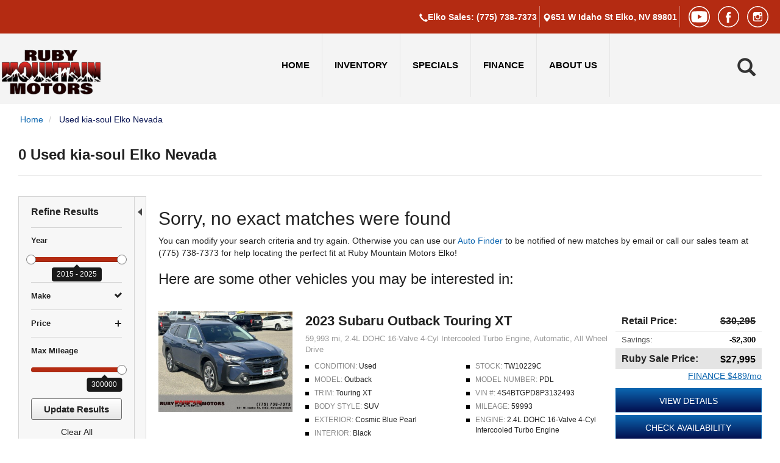

--- FILE ---
content_type: text/html; charset=UTF-8
request_url: https://www.rubymountainmotorselko.com/used-kia-soul-elko-nv
body_size: 242087
content:
<!DOCTYPE html><html lang="en">
	<head>
		<title>Used kia-soul Elko NV</title>						
		<meta charset="utf-8">
		<meta name="viewport" content="width=device-width, initial-scale=1.0">
		<meta http-equiv="X-UA-Compatible" content="IE=edge">

		<meta name="description" content="Looking for a used kia-soul in Elko Nevada? Ruby Mountain Motors Elko has a great selection to choose from." />
		<script type="text/javascript"  preventCompileOptimization>
//<![CDATA[

			window.isjQueryAvailable = function () { return typeof window.jQuery === 'function' };
			window.execIfjQueryIsAvailable = function (closure) {
				if (window.isjQueryAvailable()) {
					closure(window.jQuery);
				}
			};

			(function() {
				var waitingAfterPageLoaded = 0.5 * 60 * 1000; // half minute
				var pageLoadedTime;
				// Init dealerfire analytic if it isn't inited
				window._dfaq = window._dfaq || [];
				window.addEventListener('load', function() {
					var staticMaps = document.querySelectorAll('img[src*="maps.googleapis.com/maps/api/staticmap"]');
					for (var i = 0, l = staticMaps.length; i < l; i++) {
						sendToAnalytic(true);
					}
					pageLoadedTime = + new Date();
				});

				setTimeout(function loop() {
					var currentTime = + new Date();
					var maps;
					// Wait half minute after page fully load
					if (pageLoadedTime && currentTime - pageLoadedTime > waitingAfterPageLoaded) {
						return;
					}
					maps = document.querySelectorAll('.gm-style:not(._gm-style-counted)');
					for (var i = 0, l = maps.length; i < l; i++) {
						maps[i].className += ' _gm-style-counted';
						sendToAnalytic(false);
					}
					setTimeout(loop, 200);
				}, 200);

				function sendToAnalytic(isStatic) {
					_dfaq.push([
						'trackEvent',
						'GoogleMap',
						'View',
						{
							GoogleMapObject: { isStatic: isStatic }
						}
					]);
				}
			}());
		window.dealerfireExtensionSettings = {};

//]]>
</script>
<script type="text/javascript" >
//<![CDATA[

			window.dfSiteConfig = typeof window.dfSiteConfig === "object"
				? window.dfSiteConfig
				: {};
			
//]]>
</script>
<script type="text/javascript" >
//<![CDATA[
window.dealerfireExtensionSettings.g66632 = {"facebookPagePlugin":{"isEnabled":"0","iframeWidth":"340","iframeHeight":"500"}};

//]]>
</script>
<script type="text/javascript" >
//<![CDATA[
dfSiteConfig["GoogleAnalyticsEnabled"] = true;

//]]>
</script>
<script type="text/javascript" >
//<![CDATA[
window.gaDataLayer = {"pageType":"SearchResults"};

//]]>
</script>
<script type="text/javascript" >
//<![CDATA[
dfSiteConfig["DealerFireAnalyticsEnabled"] = true;

//]]>
</script>
<link type="text/css"  rel="stylesheet" href="/public/compiled/css-bootstrap.min.72bc0be5aa.css" media="screen" />
<link type="text/css"  rel="stylesheet" href="/public/compiled/styles-style.937a36fb29.css" media="screen,print" />
<link type="text/css"  rel="stylesheet" href="/public/compiled/scripts-browser-update-browser-update.36278175e7.css" media="screen,print" />
<link type="text/css"  rel="stylesheet" href="/public/compiled/mod-livesearch-defaultResponsive3-mod-live-search.8b46dad251.css" media="screen,print" />
<link type="text/css"  rel="stylesheet" href="/public/compiled/mod-keepintouch-responsive1-mod-keep-in-touch.352fc12599.css" media="screen,print" />
<link type="text/css"  rel="stylesheet" href="/public/compiled/mod-menu-responsive2-mod-menu.f5d4fa4696.css" media="screen,print" />
<link type="text/css"  rel="stylesheet" href="/public/compiled/mod-breadcrumbs2-responsive1-mod-breadcrumbs2.123b7a9060.css" media="screen,print" />
<link type="text/css"  rel="stylesheet" href="/public/compiled/com-inventorylisting2-responsive3-com-inventory-listing.1c6573fe32.css" media="screen,print" />
<link type="text/css"  rel="stylesheet" href="/public/compiled/styles-overlay-style.74f0b3fcc8.css" media="screen,print" />
<link type="text/css"  rel="stylesheet" href="/public/compiled/mod-searchbox2-searchFiltersResponsive2-mod-searchbox2.2207a81dfb.css" media="screen,print" />
<link type="text/css"  rel="stylesheet" href="/public/compiled/styles-form-style.91c851c8c8.css" media="screen,print" />
<link type="text/css"  rel="stylesheet" href="/public/compiled/scripts-bootstrap-slider-bootstrap-slider.min.5f1f09f596.css" media="screen,print" />
<link type="text/css"  rel="stylesheet" href="/public/compiled/jquery.fancybox-1.3.4.13b2ffb828.css" media="screen,print" />
<link type="text/css"  rel="stylesheet" href="/public/compiled/mod-specialoffers-responsive4-mod-special-offers.1edb1686a8.css" media="screen,print" />
<link type="text/css"  rel="stylesheet" href="/public/compiled/mod-vehicleinfo-responsive3-mod-vehicle-info.2903db88b4.css" media="screen,print" />
<link type="text/css"  rel="stylesheet" href="/public/compiled/mod-specialoffers-responsive3-mod-special-offers.9cecdae498.css" media="screen,print" />
<link type="text/css"  rel="stylesheet" href="/public/compiled/mod-actionbuttons-responsive1-mod-action-buttons.37239644e8.css" media="screen,print" />
<link type="text/css"  rel="stylesheet" href="/public/compiled/styles-loading-spinner.3d07570338.css" media="screen,print" />
<link type="text/css"  rel="stylesheet" href="/public/compiled/mod-vehicleprice-responsive1-mod-vehicle-price.08aaedb4c9.css" media="screen,print" />
<link type="text/css"  rel="stylesheet" href="/public/compiled/mod-carfinder-responsive1-mod-car-finder.418a60d5fe.css" media="screen,print" />
<link type="text/css"  rel="stylesheet" href="/public/compiled/mod-disclaimer-responsive1-mod-disclaimer.eea81dd755.css" media="screen,print" />
<link type="text/css"  rel="stylesheet" href="/public/compiled/mod-comparebox-responsive2-mod-compare-box.464ac120c9.css" media="screen,print" />
<link type="text/css"  rel="stylesheet" href="/public/compiled/mod-customizepayment-sidebarResponsive1-mod-customize-payment.c00071d681.css" media="screen,print" />
<link type="text/css"  rel="stylesheet" href="/public/compiled/mod-couponsfeaturedpopup-responsive2-mod-coupons-featured-popup.7b4bb57c66.css" media="screen,print" />
<link type="text/css"  rel="stylesheet" href="/public/compiled/mod-promotions-responsive2-mod-promotions.77c53bda89.css" media="screen,print" />

		<link rel="apple-touch-icon" sizes="57x57" href="public/images/apple-icon-57x57.png">
		<link rel="apple-touch-icon" sizes="60x60" href="public/images/apple-icon-60x60.png">
		<link rel="apple-touch-icon" sizes="72x72" href="public/images/apple-icon-72x72.png">
		<link rel="apple-touch-icon" sizes="76x76" href="public/images/apple-icon-76x76.png">
		<link rel="apple-touch-icon" sizes="114x114" href="public/images/apple-icon-114x114.png">
		<link rel="apple-touch-icon" sizes="120x120" href="public/images/apple-icon-120x120.png">
		<link rel="apple-touch-icon" sizes="144x144" href="public/images/apple-icon-144x144.png">
		<link rel="apple-touch-icon" sizes="152x152" href="public/images/apple-icon-152x152.png">
		<link rel="apple-touch-icon" sizes="180x180" href="public/images/apple-icon-180x180.png">
		<link rel="icon" type="image/png" sizes="192x192"  href="public/images/android-icon-192x192.png">
		<link rel="icon" type="image/png" sizes="32x32" href="public/images/favicon-32x32.png">
		<link rel="icon" type="image/png" sizes="96x96" href="public/images/favicon-96x96.png">
		<link rel="icon" type="image/png" sizes="16x16" href="public/images/favicon-16x16.png">
		<link rel="manifest" href="public/images/manifest.json">
		<meta name="msapplication-TileColor" content="#ffffff">
		<meta name="msapplication-TileImage" content="public/images/ms-icon-144x144.png">
		<meta name="theme-color" content="#ffffff">

		


<script type="text/javascript">
	var gaCustomDimensionVars = typeof gaCustomDimensionVars !== 'undefined' ? gaCustomDimensionVars : {};

			gaCustomDimensionVars["dimension9"] = "nmgr51476584003";
	
	(function (i, s, o, g, r, a, m) {
		i['GoogleAnalyticsObject'] = r;
		i[r] = i[r] || function () {
			(i[r].q = i[r].q || []).push(arguments)
		}, i[r].l = 1 * new Date();
		a = s.createElement(o),
			m = s.getElementsByTagName(o)[0];
		a.async = 1;
		a.src = g;
		m.parentNode.insertBefore(a, m)
	})(window, document, 'script', '//www.google-analytics.com/analytics.js', 'ga');

	
	function createTracker(trackerId, number, clientId) {
		var name = 'a' + number, fields = {'name': name};
		if (typeof clientId !== 'undefined') {
			fields['clientId'] = clientId;
		}
		ga('create', trackerId, fields);
				ga(name + '.require', 'displayfeatures');
		ga(name + '.require', 'linkid', 'linkid.js');

		
		if (typeof gaCustomDimensionVars !== 'undefined') {
			setTimeout(function () {
				for (var key in gaCustomDimensionVars) {
					if (gaCustomDimensionVars.hasOwnProperty(key)) {
						ga(name + '.set', key, gaCustomDimensionVars[key]);
					}
				}
				ga(name + '.send', 'pageview');
			}, 800);
		} else {
			ga(name + '.send', 'pageview');
		}
	}

	var gaObjects = gaObjects || {};
	(function () {
		if (window === top) {
			createGATrackers();
			// this code for postmessage cross-domain iframe client-id
			ga(function() {
				// Subscribe to the messages from iframes
				window.addEventListener('message', function(message) {
					try {
						var data = JSON.parse(message.data);
					} catch (e) {
						return;
					}
					if (data.type !== 'mod-ga-async' || data.message !== 'ready' || data.name !== 'dealerfire-iframe') return;
					// Send client id to the iframe
					message.source.postMessage(
						JSON.stringify({ type: 'mod-ga-async', message: 'client-id', data: ga.getAll()[0].get('clientId') }),
						message.origin
					);
				});

			});
		} else {
			try {
				// this code executes for top window and same domain iframe
				if (top.location && top.location.pathname !== window.location.pathname) {
					createGATrackers();
				}
			} catch (e) {
				// this code executes for cross-domain iframe
				var counter = 0;
				function createTrackers (clientId) {
					var trackersData = [{"Code":"UA-85589857-1","IsPrimary":"1"},{"Code":"UA-37552201-1","IsPrimary":"0"},{"Code":"UA-37552201-2","IsPrimary":"0"},{"Code":"UA-149773005-1","IsPrimary":"0"}];
					for (var i = 0; i < trackersData.length; ++i) {
						createTracker(trackersData[i]['Code'], ++counter, clientId);
					}
				}
				function messageListener (message) {
					try {
						var data = JSON.parse(message.data);
					} catch (e) {
						return;
					}
					if (data.type !== 'mod-ga-async' || (data.message !== 'client-id' || !data.data) ) return;

					window.removeEventListener('message', messageListener);
					createTrackers(data.data);
									}

				window.addEventListener('message', messageListener);
				top.postMessage(JSON.stringify({ type: 'mod-ga-async', message: 'ready', name: name ? name : '' }), '*'); // notify top window that we are ready
			}
		}
		function createGATrackers() {
								createTracker('UA-85589857-1', 1);
									createTracker('UA-37552201-1', 2);
									createTracker('UA-37552201-2', 3);
									createTracker('UA-149773005-1', 4);
						}
	})();
	/**
	 * The function send google analytics event to all google accounts
	 * If callback was given it will be called when event was sent to all accounts.
	 *
	 * @param category
	 * @param action
	 * @param label
	 * @param callback
	 */
	function createEventJs(category, action, label, callback) {
		if (category != '' && action != '') {
			var analyticsObject = {
				hitType: 'event',
				eventCategory: category
			};
			if (label !== '') {
				var nonInteractionEvents = {
					'Vehicle': ['View', 'Search'], // Category: [ actions ]
					'Form': ['View'],
					'ScheduleForm': ['View'],
					'Article': ['ArticleLoaded', 'ContentBottom'],
					'Blog': ['ViewPost', 'ViewListing'],
					'GeoLocationShare': ['OptClick'],
					'AnnouncementBar': ['View']
				};
				if (category in nonInteractionEvents && nonInteractionEvents[category].indexOf(action) != -1) {
					analyticsObject.nonInteraction = 1;
				}
			}
			action = action.replace(' ', '_');
			if (label != undefined) {
				if (typeof label !== 'string') {
					label = JSON.stringify(label);
				}
			} else {
				label = '';
			}
			analyticsObject.eventAction = action;
			analyticsObject.eventLabel = label;
			// We will save statuses about sending event to accounts here.
			// After all accounts was sent we call given callback function (if it given)
			var accountsSendStatus = {};
			// hitCallBack function. It will calls when event was sent
			var hitCallback = function(accountCode) {
				accountsSendStatus[accountCode] = true;
				// check that the event was sent to all accounts
				var isAllSent = true;
				for (var accountCodeItem in accountsSendStatus) {
					if (!accountsSendStatus[accountCodeItem]) {
						isAllSent = false;
						break;
					}
				}
				// We will call callBack if only event sent to all accounts
				if (isAllSent) {
					callback();
				}
			};
			if (typeof callback === 'function') { analyticsObject.hitCallback = function(){hitCallback('UA-85589857-1');} }
accountsSendStatus['UA-85589857-1'] = false;
ga('a1.send', analyticsObject);
if (typeof callback === 'function') { analyticsObject.hitCallback = function(){hitCallback('UA-37552201-1');} }
accountsSendStatus['UA-37552201-1'] = false;
ga('a2.send', analyticsObject);
if (typeof callback === 'function') { analyticsObject.hitCallback = function(){hitCallback('UA-37552201-2');} }
accountsSendStatus['UA-37552201-2'] = false;
ga('a3.send', analyticsObject);
if (typeof callback === 'function') { analyticsObject.hitCallback = function(){hitCallback('UA-149773005-1');} }
accountsSendStatus['UA-149773005-1'] = false;
ga('a4.send', analyticsObject);
		}
	}
	// This need for Backwards Compatibility
	window.hasHitCallbackCompatibility = true;
	window.trackAutonationGaEvents = false;
</script>

<script type="text/javascript">
	
		// - cross-domain tracking implementation
		window.addEventListener('message', function(event) {
			var receiveData = event.data;
			var isMethodSpecified = typeof receiveData.method === 'string';

			// if no method (command) is specified, do nothing.
			if (!isMethodSpecified) {
				return;
			}

			// blackbook implementation of cross-domain tracking.
			if (receiveData.method === 'dfCrossDomainAnalyticsReady') {

				// callback passed to ga() will be called after the analytics library is loaded.
				ga(function() {
					// rename variables for clarity.
					var sourceDomain = event.origin;
					var sourceWindow = event.source;

					// get the google analytics client id from the first tracker.
					// the clientId is the same across all trackers.
					var gaClientId = ga.getAll()[0].get('clientId');

					// get the google analytics UA codes defined in ignite.
					// note: it is important NOT to use ga.getAll() because we only want
					// the cross-domain iframe to send to the DealerFire-defined analytics properties.
					// third-party scripts may create additional trackers which will also be included in
					// ga.getAll() list.
					var gaTrackingIds = ["UA-85589857-1","UA-37552201-1","UA-37552201-2","UA-149773005-1"];

					// send the needed google analytics data to the triggering frame.
					var sendData = {
						method: 'setGoogleAnalyticsData',
						args: {
							gaClientId: gaClientId,
							gaTrackingIds: gaTrackingIds,
							gaCustomDimensionVars: typeof gaCustomDimensionVars === 'object'
								? gaCustomDimensionVars
								: {}
						}
					};

					sourceWindow.postMessage(sendData, sourceDomain);
				});

				return;
			}

			// handle general cross domain tracking requests.
			var isCrossDomainTrackingRequest = receiveData.method === 'track';

			if (!isCrossDomainTrackingRequest) {
				return;
			}
			
			// if only event is provided, use Form|Submit namespace.
			if (receiveData.event) {
				createEventJs('Form', 'Submit', receiveData.event);
			// if all google analytics event params are provided, pass all through.
			} else if (receiveData.category && receiveData.action && receiveData.label) {
				createEventJs(receiveData.category, receiveData.action, receiveData.label);
			}
		});
		</script>




				<meta name="google-site-verification" content="MA36ixAde6v0UUTrxoGGFaSeEuSssTJ0bZyQI1YJgOQ" />

		<!-- Google tag (gtag.js) -->
		<script async src="https://www.googletagmanager.com/gtag/js?id=G-7LKH7M1SXE"></script>
		<script>
			window.dataLayer = window.dataLayer || [];
			function gtag(){dataLayer.push(arguments);}
			gtag('js', new Date());
			gtag('config', 'G-7LKH7M1SXE');
		</script>

	</head>
	<body  class="global-inventory">
		
					<!-- Google Tag Manager -->
		<noscript>
			<iframe src="//www.googletagmanager.com/ns.html?id=GTM-N7N2WGV" height="0" width="0" style="display:none;visibility:hidden"></iframe>
		</noscript>
		<script>(function(w,d,s,l,i){w[l]=w[l]||[];w[l].push({'gtm.start':
				new Date().getTime(),event:'gtm.js'});var f=d.getElementsByTagName(s)[0],
				j=d.createElement(s),dl=l!='dataLayer'?'&l='+l:'';j.async=true;j.src=
				'//www.googletagmanager.com/gtm.js?id='+i+dl;f.parentNode.insertBefore(j,f);
			})(window,document,'script','dataLayer','GTM-N7N2WGV');</script>
		<!-- End Google Tag Manager -->
			<!-- Google Tag Manager -->
		<noscript>
			<iframe src="//www.googletagmanager.com/ns.html?id=GTM-59THXJ5" height="0" width="0" style="display:none;visibility:hidden"></iframe>
		</noscript>
		<script>(function(w,d,s,l,i){w[l]=w[l]||[];w[l].push({'gtm.start':
				new Date().getTime(),event:'gtm.js'});var f=d.getElementsByTagName(s)[0],
				j=d.createElement(s),dl=l!='dataLayer'?'&l='+l:'';j.async=true;j.src=
				'//www.googletagmanager.com/gtm.js?id='+i+dl;f.parentNode.insertBefore(j,f);
			})(window,document,'script','dataLayer','GTM-59THXJ5');</script>
		<!-- End Google Tag Manager -->
					    <div class="modal fade" id="searchPopup" tabindex="-1" role="dialog">
        <div class="modal-dialog" role="document">
            <div class="modal-content">
                <div class="modal-body">
                    <div  class="mod-live-search mod-live-search-defaultResponsive3  default" data-extension-id="g66631" data-suggestion-item-selected="0" id="live-search-g66631">
	<form action="https://www.rubymountainmotorselko.com/inventory" method="get" id="live-search-box">
		<input type="hidden" name="t" id="t" class="search-t" value="" disabled="disabled" />
		<input type="hidden" name="c" id="c" class="search-c" value="" disabled="disabled" />
		<div class="content">
			<div class="keyword">
				<div class="kw-field">
					<div class="stretch">
						<input name="q" id="q" autocomplete="off" autocorrect="off" spellcheck="false" placeholder="Find my match." class="search-q visible-placeholder" type="text" value />					</div>
				</div>
				<div class="form-button"><button type="submit" class="btn custom-btn"><span> Go </span></button></div>
			</div>
			<div class="search-results"></div>
			<div class="js-no-result-btns hidden">
													<a href="https://www.rubymountainmotorselko.com/used-cars-elko-nv" class="btn btn-default no-results-inventory-link">
						Used Inventory					</a>
							</div>
		</div>
	</form>
	<div class="background"></div>
</div>
                </div>
            </div>
        </div>
    </div>
    		<div>
			<header class="layout-header">
			    								<div class="col-xs-12 contact-info">
					<div class="header-phone-wrap">
						<a href="tel:(775) 738-7373" class="show-me glyphicon glyphicon-earphone"></a>
						<span class="header-phone hide-me">Elko Sales: <a href="tel:(775) 738-7373">(775) 738-7373</a></span>
					</div>
					<div class="header-address-wrap">
						<a href="https://www.rubymountainmotorselko.com/contact-ruby-mountain-motors-elko-in-elko-nv" class="show-me glyphicon glyphicon-map-marker"></a>
						<a class="header-address  hide-me" href="https://www.rubymountainmotorselko.com/contact-ruby-mountain-motors-elko-in-elko-nv"> 651 W Idaho St Elko, NV <span class="hidden-xs">89801</span></a>
					</div>
					<div class="social-wrap">
						
<div  class="mod-keep-in-touch mod-keep-in-touch-responsive1  mod-keep-in-touch-responsive1_white" data-extension-id="g66632">
	<svg style="display:none">
	<symbol id="icon-facebook" viewBox="0 0 46 46">
		<style>.cls-1{fill-rule:evenodd;}</style>
		<path class="cls-1" d="M23,46A23,23,0,1,1,46,23,23,23,0,0,1,23,46ZM23,2A21,21,0,1,0,44,23,21,21,0,0,0,23,2Zm5,18.5-.4,4H24.3V36H19.4V24.5H17v-4h2.4V18.1c0-3.2,1.4-5.2,5.3-5.2H28v4H26c-1.5,0-1.6.6-1.6,1.6v2Z" transform="translate(0 0)"/>
	</symbol>
    <symbol id="icon-twitter" viewBox="0 0 46.08 46.08">
    	<style>.cls-1{fill-rule:evenodd;}</style>
    	<path class="cls-1" d="M23,46A23,23,0,1,1,46,23,23.07,23.07,0,0,1,23,46ZM23,1.92A21,21,0,1,0,44,23,21.06,21.06,0,0,0,23,1.92Zm8.92,17.53v.6c0,6-4.41,12.92-12.32,12.92A11.69,11.69,0,0,1,13,31a3.41,3.41,0,0,0,1,.1,8.47,8.47,0,0,0,5.41-1.9,4.39,4.39,0,0,1-4-3.21,2.21,2.21,0,0,0,.8.1,4.26,4.26,0,0,0,1.1-.2,4.63,4.63,0,0,1-3.51-4.51v-.1a3.61,3.61,0,0,0,2,.6,4.74,4.74,0,0,1-1.9-3.81,4.65,4.65,0,0,1,.6-2.3,12.16,12.16,0,0,0,8.92,4.71,3.09,3.09,0,0,1-.1-1,4.39,4.39,0,0,1,4.31-4.51,4.11,4.11,0,0,1,3.11,1.4,9.06,9.06,0,0,0,2.7-1.1,4.71,4.71,0,0,1-1.9,2.5,7.18,7.18,0,0,0,2.5-.7A7,7,0,0,1,31.92,19.45Z" transform="translate(0.04 0.08)"/>
	</symbol>
    <symbol id="icon-googleplus" viewBox="0 0 46.08 46.08">
   		<style>.cls-1{fill-rule:evenodd;}</style>
   		<path class="cls-1" d="M23,46A23,23,0,1,1,46,23,23.07,23.07,0,0,1,23,46ZM23,2A21,21,0,1,0,44,23,21.06,21.06,0,0,0,23,2Zm8.21,25.94H29V25.1h-2.8V22.9H29v-2.8h2.2v2.8H34v2.2h-2.8ZM22.86,14.18a4.24,4.24,0,0,1,2.3,4.11,4.66,4.66,0,0,1-2,3.71c-1.2.9-1.4,1.2-1.4,2,0,.6,1.3,1.7,1.9,2.2,1.9,1.4,2.5,2.6,2.4,4.71,0,2.5-2.4,5.11-6.91,5.11-3.91,0-7.21-1.6-7.21-4.21s3-5.11,6.91-5.11h1.2a2.78,2.78,0,0,1-1-2,3.27,3.27,0,0,1,.4-1.3h-.7a5.16,5.16,0,0,1-5.41-5.21c0-2.8,3-5.21,6.21-5.21h7.11l-1.6,1.2ZM19.55,27.41c-2.7,0-5.11,1.7-5.11,3.71s2,3.81,4.71,3.81c3.81,0,5.21-1.7,5.11-3.71a1.7,1.7,0,0,0-.1-.7c-.3-1.2-1.3-1.8-2.8-2.8A5.67,5.67,0,0,0,19.55,27.41Zm3-9c-.3-2.4-2.1-4.31-3.91-4.41s-3,1.8-2.7,4.21,2.1,4.41,3.91,4.51S23,20.8,22.56,18.39Z" transform="translate(0.08 0.04)"/>
    </symbol>
    <symbol id="icon-instagram" viewBox="0 0 46.08 46.08">
    	<style>.cls-1{fill-rule:evenodd;}</style>
    	<path class="cls-1" d="M23,46A23,23,0,1,1,46,23,23.07,23.07,0,0,1,23,46ZM23,2A21,21,0,1,0,44,23,21.06,21.06,0,0,0,23,2Zm6.11,31.15H16.79a3.91,3.91,0,0,1-3.91-3.91V16.89A3.91,3.91,0,0,1,16.79,13H29.11A3.85,3.85,0,0,1,33,16.89V29.21A3.91,3.91,0,0,1,29.11,33.12ZM25.9,20.9a3.65,3.65,0,0,0-2.9-1.5,3.51,3.51,0,0,0-2.9,1.5,3,3,0,0,0-.5,2.1,3.51,3.51,0,1,0,7,0A3.78,3.78,0,0,0,25.9,20.9Zm4.71-5.61H27.21v3.41h3.41Zm.6,5.61h-3a5.23,5.23,0,0,1,.4,2.1,5.51,5.51,0,1,1-11,0,4.65,4.65,0,0,1,.4-2.1H15v8.21a1.9,1.9,0,0,0,1.9,1.9H29.21a1.9,1.9,0,0,0,1.9-1.9h.1Z" transform="translate(0.04 0.04)"/>
    </symbol>
    <symbol id="icon-vk" viewBox="0 0 46.08 46.08">
    	<style>.cls-1{fill-rule:evenodd;}</style>
    	<path class="cls-1" d="M23,46A23,23,0,1,1,46,23,23.07,23.07,0,0,1,23,46ZM23,2A21,21,0,1,0,44,23,21.06,21.06,0,0,0,23,2Zm9.22,24.64a12.36,12.36,0,0,1,2.5,2.8c.8,1.4-.9,1.5-.9,1.5H30.51a2.73,2.73,0,0,1-1.7-.5c-1.2-.8-2.4-3-3.31-2.7s-.9,2.3-.9,2.3a1,1,0,0,1-.2.6.94.94,0,0,1-.7.3H22.2A8.61,8.61,0,0,1,16,28.11c-3.21-3.31-6-9.72-6-9.72s-.2-.4,0-.6a1.23,1.23,0,0,1,.7-.2h3.61a1,1,0,0,1,.6.2.78.78,0,0,1,.3.4,16.4,16.4,0,0,0,1.3,2.7c1.5,2.5,2.2,3.11,2.7,2.8.7-.4.5-3.61.5-3.61a3.54,3.54,0,0,0-.4-1.7,1.54,1.54,0,0,0-1.1-.5c-.2,0,.2-.5.6-.7a8.69,8.69,0,0,1,3.11-.3,5.74,5.74,0,0,1,1.8.2c1.2.3.8,1.4.8,4.11,0,.9-.1,2.1.5,2.5.3.1.9,0,2.6-2.8A19.54,19.54,0,0,0,29,18a.78.78,0,0,1,.3-.4,1.34,1.34,0,0,1,.5-.1h3.81s1.1-.1,1.3.4-.5,1.8-2,3.81C30.41,25,30.11,24.7,32.22,26.61Z" transform="translate(0.04 0.04)"/>
	</symbol>
	<symbol id="icon-youtube" viewBox="0 0 640 640">
		<path d="M345.94 1.3L358.84 2.61L371.58 4.42L384.16 6.73L396.55 9.53L408.76 12.8L420.78 16.54L432.58 20.73L444.17 25.36L455.53 30.43L466.65 35.92L477.52 41.83L488.14 48.14L498.48 54.84L508.54 61.93L518.32 69.38L527.79 77.2L536.96 85.37L545.8 93.88L554.31 102.72L562.48 111.89L570.3 121.36L577.76 131.14L584.84 141.2L591.54 151.54L597.85 162.16L603.76 173.03L609.25 184.15L614.32 195.51L618.95 207.1L623.14 218.9L626.88 230.92L630.15 243.13L632.95 255.52L635.26 268.1L637.08 280.84L638.38 293.74L639.18 306.78L639.44 319.96L639.18 333.14L638.38 346.18L637.08 359.08L635.26 371.82L632.95 384.39L630.15 396.79L626.88 409L623.14 421.01L618.95 432.82L614.32 444.41L609.25 455.77L603.76 466.89L597.85 477.76L591.54 488.37L584.84 498.72L577.76 508.78L570.3 518.55L562.48 528.03L554.31 537.19L545.8 546.03L536.96 554.55L527.79 562.72L518.32 570.54L508.54 577.99L498.48 585.08L488.14 591.78L477.52 598.09L466.65 603.99L455.53 609.49L444.17 614.55L432.58 619.19L420.78 623.38L408.76 627.12L396.55 630.39L384.16 633.19L371.58 635.5L358.84 637.31L345.94 638.62L332.9 639.41L319.72 639.68L306.54 639.41L293.5 638.62L280.6 637.31L267.86 635.5L255.29 633.19L242.89 630.39L230.68 627.12L218.67 623.38L206.86 619.19L195.27 614.55L183.91 609.49L172.79 603.99L161.92 598.09L151.31 591.78L140.96 585.08L130.9 577.99L121.13 570.54L111.65 562.72L102.49 554.55L93.65 546.03L85.13 537.19L76.96 528.03L69.15 518.55L61.69 508.78L54.6 498.72L47.9 488.37L41.59 477.76L35.69 466.89L30.19 455.77L25.13 444.41L20.49 432.82L16.3 421.01L12.56 409L9.29 396.79L6.5 384.39L4.18 371.82L2.37 359.08L1.06 346.18L0.27 333.14L0 319.96L0.27 306.78L1.06 293.74L2.37 280.84L4.18 268.1L6.5 255.52L9.29 243.13L12.56 230.92L16.3 218.9L20.49 207.1L25.13 195.51L30.19 184.15L35.69 173.03L41.59 162.16L47.9 151.54L54.6 141.2L61.69 131.14L69.15 121.36L76.96 111.89L85.13 102.72L93.65 93.88L102.49 85.37L111.65 77.2L121.13 69.38L130.9 61.93L140.96 54.84L151.31 48.14L161.92 41.83L172.79 35.92L183.91 30.43L195.27 25.36L206.86 20.73L218.67 16.54L230.68 12.8L242.89 9.53L255.29 6.73L267.86 4.42L280.6 2.61L293.5 1.3L306.54 0.5L319.72 0.24L332.9 0.5L345.94 1.3ZM295.88 30.27L284.16 31.46L272.58 33.11L261.14 35.21L249.87 37.75L238.77 40.72L227.85 44.12L217.12 47.93L206.58 52.14L196.26 56.75L186.15 61.74L176.26 67.11L166.61 72.85L157.21 78.94L148.06 85.38L139.18 92.16L130.56 99.27L122.23 106.69L114.2 114.43L106.46 122.47L99.03 130.8L91.92 139.41L85.14 148.3L78.7 157.45L72.61 166.85L66.88 176.5L61.51 186.38L56.51 196.49L51.91 206.82L47.69 217.35L43.88 228.09L40.49 239.01L37.51 250.11L34.97 261.38L32.87 272.81L31.22 284.39L30.03 296.12L29.31 307.98L29.07 319.96L29.31 331.94L30.03 343.8L31.22 355.52L32.87 367.11L34.97 378.54L37.51 389.81L40.49 400.91L43.88 411.83L47.69 422.56L51.91 433.1L56.51 443.42L61.51 453.53L66.88 463.42L72.61 473.07L78.7 482.47L85.14 491.62L91.92 500.5L99.03 509.12L106.46 517.45L114.2 525.49L122.23 533.22L130.56 540.65L139.18 547.76L148.06 554.54L157.21 560.98L166.61 567.07L176.26 572.8L186.15 578.17L196.26 583.17L206.58 587.77L217.12 591.99L227.85 595.8L238.77 599.19L249.87 602.17L261.14 604.71L272.58 606.81L284.16 608.46L295.88 609.65L307.74 610.37L319.72 610.62L331.7 610.37L343.56 609.65L355.29 608.46L366.87 606.81L378.3 604.71L389.57 602.17L400.67 599.19L411.59 595.8L422.33 591.99L432.86 587.77L443.19 583.17L453.3 578.17L463.18 572.8L472.83 567.07L482.23 560.98L491.38 554.54L500.27 547.76L508.88 540.65L517.21 533.22L525.25 525.49L532.99 517.45L540.41 509.12L547.52 500.5L554.3 491.62L560.74 482.47L566.83 473.07L572.57 463.42L577.94 453.53L582.93 443.42L587.54 433.1L591.75 422.56L595.56 411.83L598.96 400.91L601.93 389.81L604.47 378.54L606.57 367.11L608.23 355.52L609.42 343.8L610.14 331.94L610.38 319.96L610.14 307.98L609.42 296.12L608.23 284.39L606.57 272.81L604.47 261.38L601.93 250.11L598.96 239.01L595.56 228.09L591.75 217.35L587.54 206.82L582.93 196.49L577.94 186.38L572.57 176.5L566.83 166.85L560.74 157.45L554.3 148.3L547.52 139.41L540.41 130.8L532.99 122.47L525.25 114.43L517.21 106.69L508.88 99.27L500.27 92.16L491.38 85.38L482.23 78.94L472.83 72.85L463.18 67.11L453.3 61.74L443.19 56.75L432.86 52.14L422.33 47.93L411.59 44.12L400.67 40.72L389.57 37.75L378.3 35.21L366.87 33.11L355.29 31.46L343.56 30.27L331.7 29.54L319.72 29.3L307.74 29.54L295.88 30.27ZM352.91 151.71L357.3 151.74L361.6 151.78L365.82 151.83L369.96 151.89L374 151.95L377.96 152.02L381.84 152.09L385.62 152.18L389.31 152.27L392.91 152.37L396.43 152.47L399.84 152.57L403.17 152.68L406.4 152.8L409.53 152.91L412.57 153.02L415.51 153.14L418.35 153.26L421.1 153.37L423.74 153.49L426.29 153.61L428.73 153.72L431.07 153.83L433.31 153.94L435.44 154.04L437.47 154.15L439.39 154.24L441.2 154.33L442.91 154.42L444.51 154.5L446 154.56L447.38 154.63L448.64 154.68L449.8 154.74L450.84 154.77L451.76 154.8L452.58 154.82L453.28 154.82L453.97 154.83L454.76 154.85L455.64 154.89L456.61 154.94L457.66 155L458.79 155.08L460 155.17L461.27 155.27L462.61 155.38L464 155.5L465.44 155.63L466.94 155.77L468.47 155.92L470.03 156.08L471.63 156.25L473.25 156.42L474.89 156.6L476.55 156.79L478.21 156.98L479.88 157.18L481.55 157.39L483.21 157.59L484.86 157.8L486.49 158.02L488.1 158.24L489.68 158.45L491.23 158.67L492.74 158.89L494.21 159.12L495.62 159.34L496.98 159.56L498.28 159.78L499.52 160L500.69 160.21L501.78 160.43L502.79 160.64L503.71 160.85L504.55 161.05L505.29 161.24L505.92 161.44L506.98 161.79L508.01 162.13L509.01 162.47L509.97 162.8L510.9 163.13L511.8 163.45L512.68 163.78L513.53 164.1L514.36 164.42L515.15 164.75L515.94 165.08L516.69 165.41L517.43 165.74L518.15 166.08L518.86 166.42L519.54 166.77L520.22 167.12L520.89 167.49L521.54 167.86L522.18 168.25L522.82 168.65L523.45 169.05L524.07 169.48L524.68 169.91L525.3 170.36L525.92 170.82L526.54 171.3L527.16 171.8L527.77 172.32L528.4 172.86L529.04 173.42L529.67 173.99L530.32 174.59L530.98 175.21L531.65 175.86L532.33 176.54L533.03 177.23L533.75 177.95L534.48 178.71L535.22 179.48L536.3 180.66L537.33 181.85L538.33 183.07L539.28 184.33L540.19 185.61L541.05 186.92L541.89 188.26L542.68 189.63L543.44 191.01L544.16 192.43L544.85 193.86L545.51 195.33L546.13 196.81L546.73 198.32L547.29 199.85L547.83 201.39L548.34 202.96L548.82 204.55L549.28 206.16L549.71 207.78L550.11 209.42L550.5 211.08L550.87 212.75L551.21 214.45L551.54 216.15L551.84 217.87L552.13 219.6L552.41 221.34L552.67 223.1L552.92 224.87L553.15 226.64L553.37 228.43L553.59 230.23L553.79 232.04L553.98 233.84L554.17 235.66L554.35 237.49L554.53 239.33L554.7 241.16L554.87 243.01L555.03 244.79L555.19 246.47L555.34 248.05L555.48 249.52L555.63 250.9L555.76 252.2L555.89 253.4L556.01 254.52L556.13 255.57L556.25 256.54L556.35 257.45L556.45 258.29L556.55 259.08L556.64 259.81L556.73 260.5L556.81 261.14L556.9 261.75L556.97 262.31L557.04 262.86L557.1 263.37L557.16 263.87L557.22 264.34L557.28 264.81L557.34 265.27L557.38 265.73L557.47 266.65L557.51 267.14L557.54 267.63L557.57 268.14L557.6 268.69L557.63 269.26L557.66 269.87L557.68 270.52L557.7 271.22L557.72 271.96L557.74 272.76L557.75 273.61L557.77 274.53L557.78 275.52L557.8 276.87L557.81 278.26L557.84 279.7L557.85 281.16L557.87 282.67L557.9 284.2L557.91 285.77L557.93 287.38L557.95 289.02L557.98 290.68L558 292.38L558.02 294.1L558.04 295.85L558.06 297.63L558.08 299.43L558.1 301.26L558.12 303.11L558.13 304.98L558.14 306.88L558.16 308.79L558.16 310.72L558.18 312.67L558.18 314.65L558.19 316.62L558.19 320.64L558.18 322.67L558.17 324.71L558.16 326.75L558.15 328.81L558.13 330.88L558.11 332.95L558.08 335.03L558.05 337.12L558.02 339.22L557.98 341.32L557.94 343.41L557.89 345.51L557.84 347.62L557.78 349.71L557.73 351.43L557.61 354.86L557.55 356.57L557.48 358.28L557.34 361.68L557.25 363.38L557.09 366.75L557 368.43L556.9 370.09L556.81 371.76L556.71 373.41L556.61 375.05L556.51 376.68L556.4 378.31L556.29 379.92L556.18 381.53L556.07 383.12L555.95 384.7L555.84 386.26L555.72 387.81L555.6 389.35L555.47 390.88L555.34 392.39L555.22 393.88L555.09 395.35L554.96 396.81L554.84 398.25L554.7 399.68L554.57 401.08L554.44 402.47L554.31 403.83L554.17 405.19L554.04 406.51L553.9 407.81L553.77 409.1L553.63 410.36L553.5 411.59L553.19 414.25L552.87 416.81L552.54 419.25L552.2 421.58L551.85 423.81L551.48 425.93L551.11 427.96L550.73 429.9L550.34 431.75L549.93 433.5L549.51 435.17L549.09 436.76L548.66 438.28L548.22 439.71L547.77 441.08L547.31 442.37L546.85 443.6L546.38 444.76L545.9 445.87L545.42 446.92L544.92 447.91L544.42 448.86L543.92 449.76L543.41 450.62L542.89 451.43L542.38 452.21L541.85 452.96L541.33 453.67L540.79 454.35L540.26 455.02L539.72 455.66L539.18 456.28L538.63 456.88L538.08 457.48L537.53 458.07L536.98 458.64L536.42 459.23L535.32 460.39L534.76 460.98L534.37 461.4L533.97 461.84L533.56 462.31L533.13 462.8L532.68 463.3L532.21 463.82L531.72 464.35L531.19 464.9L530.63 465.46L530.04 466.04L529.42 466.62L528.76 467.21L528.05 467.81L527.3 468.41L526.51 469.02L525.66 469.64L524.75 470.26L523.79 470.87L522.77 471.49L521.69 472.11L520.54 472.73L519.33 473.33L518.04 473.93L516.68 474.54L515.24 475.13L513.73 475.71L512.13 476.29L510.45 476.85L508.67 477.39L506.81 477.93L504.85 478.44L502.8 478.94L500.64 479.43L498.39 479.9L496.02 480.34L493.55 480.76L490.97 481.17L488.27 481.54L485.45 481.89L482.52 482.22L476.02 482.85L469.27 483.46L462.26 484.02L455.03 484.54L447.59 485.02L439.94 485.46L432.1 485.88L424.1 486.26L415.94 486.59L407.64 486.9L399.21 487.17L390.67 487.41L382.03 487.61L373.31 487.79L364.52 487.94L355.68 488.05L346.8 488.14L337.89 488.2L328.98 488.23L320.07 488.23L311.18 488.2L302.33 488.15L293.53 488.08L284.8 487.97L276.13 487.85L267.56 487.7L259.11 487.54L250.77 487.35L242.58 487.14L234.53 486.91L226.66 486.66L218.96 486.39L211.46 486.1L204.18 485.79L197.12 485.47L190.3 485.14L183.73 484.79L177.44 484.42L171.43 484.04L165.72 483.65L162.38 483.39L159.18 483.1L156.11 482.78L153.17 482.43L150.37 482.05L147.68 481.65L145.11 481.23L142.67 480.79L140.34 480.32L138.12 479.85L136.01 479.35L134.01 478.83L132.11 478.31L130.3 477.77L128.6 477.22L126.99 476.66L125.47 476.09L124.04 475.52L122.69 474.95L121.42 474.37L120.23 473.79L119.11 473.21L118.07 472.64L117.09 472.06L116.18 471.49L115.33 470.93L114.54 470.38L113.8 469.84L113.13 469.31L112.49 468.79L111.9 468.29L111.36 467.79L110.86 467.32L110.39 466.87L109.56 466.04L109.18 465.65L108.84 465.29L108.51 464.96L108.2 464.66L107.62 464.11L107.05 463.55L106.48 462.99L105.9 462.41L105.32 461.81L104.74 461.21L104.17 460.59L103.59 459.96L103.01 459.3L102.44 458.62L101.86 457.92L101.3 457.2L100.73 456.44L100.16 455.67L99.6 454.85L99.05 454.02L98.49 453.14L97.95 452.23L97.4 451.29L96.86 450.31L96.33 449.28L95.8 448.22L95.28 447.12L94.77 445.96L94.27 444.77L93.77 443.52L93.27 442.23L92.8 440.88L92.33 439.49L91.86 438.03L91.4 436.52L90.96 434.95L90.53 433.32L90.1 431.63L89.69 429.88L89.29 428.06L88.9 426.17L88.53 424.22L88.16 422.19L87.81 420.1L87.42 417.55L87.03 414.93L86.67 412.24L86.32 409.47L85.98 406.63L85.66 403.74L85.36 400.78L85.06 397.77L84.78 394.71L84.51 391.6L84.26 388.44L84.02 385.24L83.79 382.02L83.57 378.76L83.37 375.47L83.18 372.15L83 368.82L82.83 365.47L82.66 362.1L82.51 358.73L82.38 355.35L82.24 351.97L82.12 348.59L82.01 345.23L81.91 341.86L81.82 338.52L81.74 335.19L81.65 331.88L81.59 328.61L81.53 325.35L81.47 322.15L81.42 318.97L81.39 315.82L81.35 312.73L81.32 309.69L81.3 306.7L81.28 303.76L81.27 300.89L81.27 298.08L81.26 295.34L81.27 293.41L81.27 291.52L81.29 289.69L81.3 287.91L81.33 286.17L81.36 284.47L81.39 282.82L81.43 281.22L81.47 279.65L81.52 278.13L81.57 276.64L81.63 275.2L81.69 273.79L81.75 272.4L81.82 271.06L81.89 269.75L81.97 268.46L82.04 267.2L82.12 265.98L82.21 264.78L82.3 263.6L82.39 262.44L82.47 261.31L82.57 260.2L82.67 259.1L82.77 258.02L82.86 256.96L82.97 255.92L83.07 254.88L83.18 253.86L83.29 252.84L83.39 251.84L83.5 250.84L83.84 247.89L83.95 246.91L84.06 245.93L84.18 244.95L84.4 242.98L84.51 242.02L84.62 241.07L84.73 240.13L84.83 239.21L84.93 238.31L85.03 237.41L85.13 236.52L85.23 235.66L85.33 234.79L85.43 233.94L85.62 232.27L85.72 231.45L85.82 230.63L85.92 229.83L86.02 229.03L86.12 228.24L86.22 227.45L86.33 226.67L86.44 225.9L86.54 225.13L86.65 224.36L86.77 223.6L86.89 222.84L87 222.08L87.39 219.82L87.52 219.07L87.66 218.32L87.8 217.57L87.95 216.81L88.11 216.06L88.27 215.3L88.43 214.54L88.6 213.78L88.77 213.01L88.95 212.25L89.15 211.47L89.39 210.46L89.65 209.46L89.91 208.47L90.45 206.51L90.72 205.54L91 204.59L91.3 203.63L91.59 202.69L91.89 201.76L92.21 200.83L92.52 199.92L92.84 199.01L93.18 198.1L93.52 197.21L93.86 196.33L94.22 195.45L94.59 194.58L94.97 193.72L95.35 192.88L95.74 192.04L96.15 191.21L96.56 190.38L96.98 189.57L97.42 188.77L97.87 187.97L98.33 187.19L98.8 186.41L99.27 185.64L99.77 184.88L100.27 184.13L100.79 183.39L101.32 182.67L101.86 181.95L102.42 181.24L102.99 180.54L103.57 179.85L104.17 179.17L104.78 178.5L105.41 177.84L106.47 176.77L107.56 175.74L108.65 174.74L109.77 173.77L110.92 172.85L112.07 171.95L113.24 171.1L114.44 170.27L115.65 169.48L116.87 168.71L118.12 167.98L119.37 167.28L120.65 166.62L121.94 165.98L123.24 165.36L124.56 164.77L125.89 164.21L127.24 163.68L128.6 163.18L129.98 162.69L131.37 162.23L132.78 161.8L134.19 161.39L135.63 160.99L137.07 160.62L138.52 160.27L139.99 159.95L141.47 159.63L142.96 159.34L144.46 159.07L145.98 158.81L147.5 158.57L149.04 158.35L150.58 158.14L152.13 157.94L153.7 157.76L155.28 157.59L156.86 157.43L158.45 157.28L160.05 157.15L160.31 157.13L160.76 157.1L161.38 157.06L162.16 157L163.11 156.95L164.2 156.88L165.44 156.8L166.81 156.71L168.31 156.62L169.93 156.53L171.66 156.42L173.49 156.31L175.43 156.19L177.46 156.07L179.56 155.95L181.75 155.83L183.99 155.69L186.31 155.56L188.67 155.42L191.08 155.29L193.52 155.15L196 155.01L198.5 154.88L201.02 154.74L203.54 154.6L206.06 154.48L208.58 154.34L211.08 154.21L213.56 154.09L216.01 153.97L218.42 153.85L220.79 153.74L223.11 153.63L225.36 153.53L227.55 153.44L229.67 153.35L231.7 153.27L233.64 153.2L235.49 153.14L237.23 153.08L239.49 153.02L241.7 152.95L243.9 152.89L246.06 152.83L248.19 152.77L250.31 152.71L252.41 152.65L254.5 152.6L256.59 152.55L260.76 152.45L262.86 152.39L264.97 152.35L267.1 152.3L269.25 152.26L271.43 152.21L273.64 152.17L275.88 152.13L278.17 152.09L280.5 152.06L282.89 152.02L285.33 151.99L287.83 151.96L290.39 151.93L293.01 151.9L295.72 151.87L298.5 151.85L301.36 151.83L304.32 151.8L307.36 151.79L310.51 151.77L313.74 151.75L317.1 151.74L320.55 151.73L324.13 151.71L327.82 151.71L331.64 151.7L335.59 151.7L339.67 151.69L343.89 151.69L348.44 151.7L352.91 151.71ZM398.49 320.42L275.19 249.14L275.19 391.32L398.49 320.42Z"></path>
	</symbol>
	<symbol id="icon-yelp" viewBox="0 0 46.04 46.04">
		<style>.cls-1{fill-rule:evenodd;}</style>
		<path class="cls-1" d="M23,46A23,23,0,1,1,46,23,23,23,0,0,1,23,46ZM23,2A21,21,0,1,0,44,23,21,21,0,0,0,23,2Zm7.31,32.83a1.15,1.15,0,0,1-1-.1c-.2-.1-.4-.4-3-4.5l-.8-1.2a1.21,1.21,0,0,1,.1-1.4,1.18,1.18,0,0,1,1.3-.4l1.9.6c4.3,1.4,4.5,1.4,4.7,1.6a.88.88,0,0,1,.5.9C33.83,31.43,31.43,34.43,30.33,34.83ZM33.43,23c-.2.1-.4.2-5.3,1.3-.8.2-1.2.3-1.5.4a1.23,1.23,0,0,1-1.3-1.9l1.2-1.6c2.6-3.5,2.8-3.7,3-3.8a.91.91,0,0,1,1,0c1,.5,3.2,3.5,3.3,4.7A1,1,0,0,1,33.43,23ZM23,36.43a1,1,0,0,1-.8.6c-1.2.2-4.8-1.1-5.5-2-.2-.2-.2-.4-.3-.6a.6.6,0,0,1,.1-.4c.1-.2.2-.4,3.5-4.1l1-1.1a1.21,1.21,0,0,1,1.4-.3,1.17,1.17,0,0,1,.8,1.1,13.41,13.41,0,0,0-.1,2C23.12,36,23.12,36.23,23,36.43Zm-.7-14c-.2.1-1,.3-1.8-1.1l-6.11-9.41a1,1,0,0,1,.3-1c.9-.9,5.7-2.2,6.91-1.9a1.14,1.14,0,0,1,.8.7c.1.4.7,8.81.7,10.71C23.22,22.12,22.52,22.32,22.32,22.42Zm-2.4,2a1.3,1.3,0,0,1,.8,1.2,1.21,1.21,0,0,1-.8,1.1l-1.9.6c-4.4,1.4-4.6,1.5-4.8,1.5a1,1,0,0,1-.9-.6A10.39,10.39,0,0,1,12,27c-.2-1.5,0-3.8.5-4.5a1.05,1.05,0,0,1,.9-.5c.2,0,.4.1,5.1,1.9Z" transform="translate(0 0)"/>
	</symbol>
	<symbol id="icon-pinterest" viewBox="0 0 46 46">
		<style>.cls-1{fill-rule:evenodd;}</style>
		<path class="cls-1" d="M23,46A23,23,0,1,1,46,23,23,23,0,0,1,23,46ZM23,2A21,21,0,1,0,44,23,21,21,0,0,0,23,2Zm2,28.8a4.18,4.18,0,0,1-3.6-1.9s-.8,3.4-1,4.1a17.86,17.86,0,0,1-2.7,4.9c-.2.1-.4.1-.4-.1a14.44,14.44,0,0,1,0-5.7c.3-1.2,1.9-8.1,1.9-8.1a5.86,5.86,0,0,1-.5-2.4c0-2.2,1.3-3.9,2.9-3.9a2,2,0,0,1,2,2.2c0,1.4-.9,3.4-1.3,5.3a2.26,2.26,0,0,0,2.3,2.9c2.8,0,4.7-3.6,4.7-7.9,0-3.2-2.2-5.7-6.2-5.7a7.07,7.07,0,0,0-7.3,7.2,4.22,4.22,0,0,0,1,2.9c.3.3.3.4.2.8s-.2.9-.3,1.2a.51.51,0,0,1-.7.4c-2-.8-3-3.1-3-5.7,0-4.2,3.6-9.3,10.6-9.3,5.7,0,9.4,4.2,9.4,8.6C33,26.44,29.8,30.84,25,30.84Z" transform="translate(0 -0.04)"/>
	</symbol>
	<symbol id="icon-dealerrater" viewBox="0 0 640 640">
		<path d="M223.28 426.6L227.56 430.03L231.98 433.3L236.52 436.41L241.19 439.35L245.98 442.12L250.89 444.71L255.91 447.12L261.04 449.34L266.27 451.38L271.6 453.22L277.03 454.86L282.54 456.29L288.14 457.52L293.81 458.53L299.56 459.33L305.38 459.9L311.27 460.25L317.22 460.37L323.16 460.25L329.05 459.9L334.87 459.33L340.62 458.53L346.3 457.52L351.89 456.29L357.41 454.86L362.83 453.22L368.16 451.38L373.39 449.34L378.52 447.12L383.54 444.71L388.45 442.12L393.24 439.35L397.91 436.41L402.46 433.3L406.87 430.03L411.15 426.6L415.29 423.02L419.28 419.29L422.4 416.14L452.52 416.14L451.86 417.05L447.97 422L443.89 426.8L439.63 431.44L435.19 435.92L430.57 440.23L425.79 444.37L420.85 448.33L415.75 452.11L410.51 455.7L405.11 459.1L399.58 462.29L393.91 465.29L388.11 468.07L382.18 470.64L376.14 472.99L369.99 475.11L363.72 477L357.36 478.66L350.89 480.08L344.34 481.25L337.7 482.17L330.97 482.83L324.17 483.24L317.31 483.37L310.44 483.24L303.64 482.83L296.92 482.17L290.28 481.25L283.72 480.08L277.26 478.66L270.89 477L264.63 475.11L258.47 472.99L252.43 470.64L246.51 468.07L240.71 465.29L235.04 462.29L229.5 459.1L224.11 455.7L218.86 452.11L213.76 448.33L208.82 444.37L204.04 440.23L199.43 435.92L194.99 431.44L190.72 426.8L186.64 422L182.75 417.05L182.09 416.14L212.03 416.14L215.15 419.29L219.14 423.02L219.14 423.02L223.28 426.6ZM182.84 347.94L183.59 348.04L184.31 348.15L185 348.27L185.66 348.41L186.3 348.55L186.9 348.71L187.49 348.88L188.05 349.05L188.58 349.24L189.1 349.43L189.59 349.63L190.06 349.84L190.5 350.06L190.93 350.28L191.34 350.5L191.72 350.73L192.09 350.96L192.44 351.2L192.78 351.44L193.1 351.68L193.4 351.92L193.69 352.16L193.96 352.4L194.22 352.64L194.47 352.88L194.7 353.11L194.93 353.35L195.14 353.58L195.34 353.8L195.53 354.03L195.72 354.24L195.89 354.45L196.06 354.66L196.22 354.85L196.38 355.04L196.53 355.22L196.67 355.39L196.82 355.55L196.95 355.7L197.09 355.86L197.23 356.04L197.37 356.24L197.52 356.46L197.66 356.7L197.81 356.97L197.96 357.25L198.1 357.54L198.25 357.86L198.4 358.18L198.54 358.53L198.69 358.88L198.83 359.25L198.98 359.62L199.12 360.01L199.26 360.41L199.39 360.81L199.52 361.22L199.65 361.64L199.78 362.06L199.9 362.48L200.02 362.91L200.13 363.34L200.24 363.76L200.34 364.19L200.44 364.62L200.53 365.04L200.62 365.47L200.7 365.88L200.77 366.29L200.83 366.7L200.89 367.1L200.94 367.48L200.98 367.86L201.01 368.23L201.04 368.59L201.05 368.93L201.06 369.26L201.05 369.58L201.05 369.78L201.03 369.98L201.01 370.17L200.99 370.36L200.96 370.55L200.92 370.73L200.88 370.91L200.83 371.09L200.78 371.26L200.72 371.43L200.66 371.59L200.59 371.75L200.52 371.9L200.44 372.05L200.35 372.2L200.26 372.34L200.17 372.48L200.07 372.62L199.96 372.75L199.85 372.87L199.74 373L199.61 373.11L199.49 373.23L199.35 373.34L199.21 373.45L199.07 373.55L198.92 373.65L198.77 373.74L198.61 373.83L198.44 373.92L198.27 374L198.1 374.08L197.91 374.15L197.73 374.22L197.54 374.29L197.34 374.35L197.13 374.41L196.93 374.46L196.71 374.52L171.03 374.52L170.98 374.58L170.94 374.65L170.9 374.73L170.87 374.81L170.84 374.89L170.82 374.97L170.8 375.06L170.79 375.15L170.78 375.24L170.78 375.34L170.78 375.44L170.79 375.54L170.8 375.65L170.82 375.76L170.84 375.88L170.86 375.99L170.9 376.11L170.93 376.24L170.97 376.36L171.02 376.49L171.07 376.62L171.13 376.76L171.19 376.9L171.26 377.04L171.33 377.19L171.4 377.34L171.48 377.49L171.57 377.65L171.66 377.8L171.76 377.97L171.86 378.13L171.96 378.3L172.07 378.47L172.19 378.65L172.31 378.83L172.43 379.01L172.56 379.19L172.7 379.38L172.84 379.57L172.98 379.76L173.13 379.95L173.28 380.13L173.43 380.31L173.59 380.48L173.75 380.65L173.91 380.81L174.08 380.97L174.25 381.12L174.42 381.27L174.6 381.41L174.78 381.55L174.97 381.69L175.15 381.82L175.34 381.94L175.54 382.07L175.74 382.18L175.94 382.29L176.14 382.4L176.35 382.5L176.56 382.6L176.77 382.69L176.99 382.78L177.21 382.87L177.43 382.95L177.66 383.02L177.89 383.09L178.12 383.16L178.36 383.22L178.6 383.27L178.85 383.32L179.09 383.37L179.34 383.41L179.6 383.45L179.85 383.48L180.11 383.51L180.38 383.54L180.65 383.55L180.92 383.57L181.07 383.57L181.22 383.57L181.37 383.57L181.52 383.56L181.67 383.56L181.81 383.55L181.96 383.55L182.1 383.54L182.24 383.53L182.38 383.51L182.52 383.5L182.65 383.49L182.79 383.47L182.92 383.45L183.05 383.43L183.18 383.41L183.31 383.39L183.44 383.37L183.56 383.34L183.69 383.32L183.81 383.29L183.93 383.26L184.05 383.23L184.17 383.2L184.28 383.17L184.4 383.13L184.51 383.1L184.62 383.06L184.73 383.02L184.84 382.98L184.94 382.94L185.05 382.9L185.15 382.86L185.25 382.81L185.35 382.76L185.45 382.71L185.55 382.67L185.64 382.61L185.74 382.56L185.84 382.5L185.95 382.44L186.05 382.37L186.15 382.3L186.24 382.24L186.33 382.17L186.42 382.1L186.51 382.03L186.6 381.96L186.68 381.88L186.77 381.81L186.85 381.74L186.93 381.67L187 381.59L187.08 381.52L187.16 381.44L187.23 381.37L187.3 381.29L187.37 381.22L187.45 381.14L187.52 381.07L187.59 380.99L187.66 380.92L187.73 380.84L187.79 380.77L187.86 380.7L187.93 380.63L188 380.55L188.07 380.48L188.14 380.41L188.21 380.35L188.28 380.28L188.36 380.21L188.43 380.15L188.5 380.08L188.58 380.02L188.66 379.96L188.74 379.9L188.81 379.84L188.9 379.78L189 379.72L189.09 379.66L189.18 379.6L189.28 379.55L189.38 379.49L189.47 379.44L189.57 379.39L189.67 379.34L189.77 379.3L189.88 379.25L189.98 379.21L190.08 379.17L190.19 379.13L190.29 379.1L190.4 379.06L190.51 379.03L190.61 379L190.72 378.97L190.83 378.94L190.94 378.91L191.04 378.89L191.15 378.87L191.26 378.84L191.37 378.83L191.48 378.81L191.59 378.79L191.69 378.78L191.8 378.77L191.91 378.76L192.02 378.75L192.12 378.74L192.23 378.74L192.34 378.74L192.44 378.74L192.55 378.74L192.65 378.74L192.75 378.74L192.85 378.75L193.12 378.77L193.38 378.8L193.63 378.84L193.88 378.89L194.11 378.95L194.34 379.02L194.56 379.09L194.77 379.17L194.97 379.27L195.16 379.37L195.35 379.48L195.53 379.6L195.69 379.73L195.86 379.87L196.01 380.01L196.15 380.17L196.29 380.33L196.42 380.5L196.54 380.68L196.65 380.87L196.75 381.07L196.84 381.28L196.93 381.5L197.01 381.72L197.08 381.95L197.14 382.2L197.2 382.45L197.24 382.71L197.28 382.98L197.31 383.26L197.33 383.54L197.34 383.84L197.34 384.14L197.34 384.46L197.33 384.78L197.31 385.11L197.28 385.45L197.24 385.8L197.2 386.16L197.15 386.24L197.11 386.33L197.06 386.42L197.02 386.5L196.97 386.59L196.92 386.67L196.87 386.76L196.82 386.85L196.76 386.93L196.71 387.02L196.65 387.1L196.59 387.19L196.53 387.27L196.47 387.36L196.4 387.44L196.34 387.53L196.27 387.61L196.21 387.69L196.14 387.78L196.06 387.86L195.99 387.95L195.92 388.03L195.84 388.11L195.77 388.2L195.69 388.28L195.61 388.36L195.53 388.45L195.44 388.53L195.36 388.61L195.27 388.7L195.18 388.78L195.1 388.86L195 388.94L194.91 389.02L194.82 389.11L194.72 389.19L194.63 389.27L194.53 389.35L194.43 389.43L194.33 389.51L194.23 389.6L194.12 389.68L194.01 389.76L193.91 389.84L193.8 389.92L193.69 390L193.58 390.08L193.46 390.16L193.35 390.24L193.23 390.32L193.11 390.4L192.99 390.48L192.87 390.56L192.75 390.64L192.63 390.72L192.5 390.8L192.37 390.88L192.25 390.96L192.12 391.03L191.98 391.11L191.85 391.19L191.72 391.27L191.58 391.35L191.44 391.43L191.3 391.5L191.16 391.58L191.02 391.66L190.88 391.74L190.73 391.82L190.59 391.89L190.44 391.97L190.29 392.05L190.14 392.12L189.98 392.2L189.83 392.28L189.67 392.35L189.52 392.43L189.36 392.51L188.72 392.62L188.09 392.73L187.47 392.84L186.86 392.94L186.26 393.03L185.67 393.11L185.08 393.19L184.51 393.26L183.95 393.33L183.39 393.39L182.85 393.44L182.31 393.49L181.79 393.53L181.27 393.56L180.76 393.58L180.26 393.6L179.78 393.62L179.3 393.62L178.83 393.63L178.36 393.62L177.91 393.61L177.47 393.59L177.04 393.56L176.62 393.53L176.2 393.49L175.8 393.45L175.4 393.4L175.02 393.34L174.64 393.27L174.27 393.2L173.91 393.12L173.57 393.04L173.23 392.95L172.9 392.85L172.58 392.75L172.27 392.64L171.96 392.52L171.67 392.4L171.39 392.27L171.11 392.14L170.84 392L170.57 391.86L170.3 391.73L170.03 391.58L169.77 391.44L169.51 391.3L169.25 391.15L168.99 391L168.74 390.85L168.49 390.7L168.24 390.55L168 390.39L167.76 390.23L167.52 390.07L167.28 389.91L167.05 389.75L166.82 389.58L166.59 389.42L166.36 389.25L166.14 389.08L165.92 388.9L165.7 388.73L165.49 388.55L165.27 388.37L165.06 388.19L164.86 388.01L164.65 387.83L164.45 387.64L164.25 387.46L164.06 387.27L163.86 387.08L163.67 386.88L163.49 386.69L163.3 386.49L163.12 386.29L162.94 386.09L162.76 385.89L162.59 385.69L162.28 385.21L161.99 384.74L161.7 384.26L161.43 383.79L161.16 383.32L160.9 382.85L160.65 382.38L160.42 381.91L160.19 381.45L159.97 380.98L159.76 380.52L159.56 380.06L159.37 379.6L159.19 379.14L159.02 378.68L158.86 378.22L158.7 377.77L158.56 377.31L158.43 376.86L158.3 376.41L158.19 375.95L158.09 375.5L157.99 375.06L157.91 374.61L157.83 374.16L157.76 373.72L157.71 373.27L157.66 372.83L157.62 372.39L157.59 371.95L157.57 371.51L157.56 371.07L157.56 370.64L157.57 370.2L157.59 369.77L157.62 369.34L157.66 368.91L157.71 368.48L157.76 368.05L157.86 367.42L157.96 366.82L158.06 366.24L158.17 365.69L158.28 365.16L158.39 364.65L158.51 364.17L158.63 363.71L158.75 363.27L158.88 362.85L159.01 362.45L159.15 362.06L159.28 361.7L159.42 361.35L159.56 361.01L159.7 360.69L159.85 360.38L160 360.09L160.14 359.81L160.29 359.54L160.45 359.28L160.6 359.03L160.76 358.79L160.91 358.56L161.07 358.33L161.23 358.11L161.39 357.9L161.55 357.69L161.71 357.49L161.87 357.28L162.03 357.08L162.19 356.89L162.35 356.69L162.51 356.49L162.67 356.29L162.83 356.09L162.99 355.89L163.15 355.68L163.31 355.47L163.48 355.24L163.67 355.01L163.88 354.77L164.11 354.52L164.36 354.26L164.64 353.99L164.93 353.72L165.24 353.44L165.57 353.16L165.93 352.87L166.29 352.59L166.68 352.3L167.09 352.01L167.51 351.73L167.95 351.44L168.41 351.16L168.88 350.88L169.37 350.61L169.88 350.34L170.4 350.09L170.94 349.84L171.49 349.6L172.06 349.37L172.64 349.15L173.23 348.94L173.84 348.75L174.46 348.57L175.1 348.41L175.75 348.26L176.41 348.13L177.08 348.02L177.76 347.93L178.46 347.86L179.16 347.82L179.88 347.79L180.61 347.79L181.34 347.81L182.09 347.86L182.09 347.86L182.84 347.94ZM292.95 347.5L293.7 347.6L294.42 347.71L295.1 347.83L295.77 347.97L296.4 348.11L297.01 348.27L297.6 348.44L298.16 348.61L298.69 348.8L299.2 348.99L299.69 349.19L300.16 349.4L300.61 349.62L301.04 349.84L301.44 350.06L301.83 350.29L302.2 350.52L302.55 350.76L302.89 351L303.2 351.24L303.51 351.48L303.8 351.72L304.07 351.96L304.33 352.2L304.58 352.44L304.81 352.67L305.03 352.91L305.25 353.14L305.45 353.36L305.64 353.59L305.82 353.8L306 354.01L306.17 354.22L306.33 354.41L306.49 354.6L306.64 354.78L306.78 354.95L306.92 355.11L307.06 355.26L307.2 355.42L307.34 355.6L307.48 355.8L307.63 356.02L307.77 356.26L307.92 356.53L308.06 356.81L308.21 357.1L308.36 357.42L308.51 357.74L308.65 358.09L308.8 358.44L308.94 358.81L309.08 359.18L309.22 359.57L309.36 359.97L309.5 360.37L309.63 360.78L309.76 361.2L309.89 361.62L310.01 362.04L310.13 362.47L310.24 362.9L310.35 363.32L310.45 363.75L310.55 364.18L310.64 364.6L310.72 365.03L310.8 365.44L310.87 365.85L310.94 366.26L311 366.66L311.05 367.04L311.09 367.42L311.12 367.79L311.14 368.15L311.16 368.49L311.17 368.82L311.16 369.14L311.15 369.34L311.14 369.54L311.12 369.73L311.09 369.92L311.06 370.11L311.03 370.29L310.99 370.47L310.94 370.65L310.89 370.82L310.83 370.99L310.77 371.15L310.7 371.31L310.63 371.46L310.55 371.61L310.46 371.76L310.37 371.9L310.28 372.04L310.18 372.18L310.07 372.31L309.96 372.43L309.84 372.56L309.72 372.67L309.59 372.79L309.46 372.9L309.32 373.01L309.18 373.11L309.03 373.21L308.87 373.3L308.71 373.39L308.55 373.48L308.38 373.56L308.2 373.64L308.02 373.71L307.83 373.78L307.64 373.85L307.44 373.91L307.24 373.97L307.03 374.02L306.82 374.07L281.13 374.07L281.09 374.14L281.05 374.21L281.01 374.29L280.98 374.37L280.95 374.45L280.93 374.53L280.91 374.62L280.9 374.71L280.89 374.8L280.89 374.9L280.89 375L280.89 375.1L280.91 375.21L280.92 375.32L280.95 375.44L280.97 375.55L281 375.67L281.04 375.79L281.08 375.92L281.13 376.05L281.18 376.18L281.24 376.32L281.3 376.46L281.36 376.6L281.43 376.75L281.51 376.9L281.59 377.05L281.68 377.21L281.77 377.36L281.86 377.53L281.96 377.69L282.07 377.86L282.18 378.03L282.29 378.21L282.41 378.39L282.54 378.57L282.67 378.75L282.8 378.94L282.94 379.13L283.09 379.32L283.23 379.51L283.38 379.69L283.54 379.87L283.7 380.04L283.86 380.21L284.02 380.37L284.19 380.53L284.36 380.68L284.53 380.83L284.71 380.97L284.89 381.11L285.07 381.25L285.26 381.38L285.45 381.5L285.64 381.63L285.84 381.74L286.04 381.85L286.25 381.96L286.45 382.06L286.66 382.16L286.88 382.25L287.1 382.34L287.32 382.43L287.54 382.51L287.77 382.58L288 382.65L288.23 382.72L288.47 382.78L288.71 382.83L288.95 382.88L289.2 382.93L289.45 382.97L289.7 383.01L289.96 383.04L290.22 383.07L290.48 383.1L290.75 383.11L291.02 383.13L291.18 383.13L291.33 383.13L291.48 383.13L291.63 383.12L291.77 383.12L291.92 383.11L292.06 383.11L292.21 383.1L292.35 383.09L292.49 383.07L292.62 383.06L292.76 383.05L292.9 383.03L293.03 383.01L293.16 382.99L293.29 382.97L293.42 382.95L293.54 382.93L293.67 382.9L293.79 382.88L293.92 382.85L294.04 382.82L294.15 382.79L294.27 382.76L294.39 382.73L294.5 382.69L294.61 382.66L294.73 382.62L294.84 382.58L294.94 382.54L295.05 382.5L295.15 382.46L295.26 382.42L295.36 382.37L295.46 382.32L295.56 382.27L295.65 382.23L295.75 382.17L295.84 382.12L295.95 382.06L296.05 382L296.15 381.93L296.25 381.86L296.35 381.8L296.44 381.73L296.53 381.66L296.62 381.59L296.71 381.52L296.79 381.44L296.87 381.37L296.95 381.3L297.03 381.23L297.11 381.15L297.19 381.08L297.26 381L297.34 380.93L297.41 380.85L297.48 380.78L297.55 380.7L297.62 380.63L297.69 380.55L297.76 380.48L297.83 380.4L297.9 380.33L297.97 380.26L298.04 380.19L298.11 380.11L298.18 380.04L298.25 379.97L298.32 379.91L298.39 379.84L298.46 379.77L298.54 379.71L298.61 379.64L298.69 379.58L298.76 379.52L298.84 379.46L298.92 379.4L299.01 379.34L299.1 379.28L299.2 379.22L299.29 379.16L299.39 379.11L299.48 379.05L299.58 379L299.68 378.95L299.78 378.9L299.88 378.86L299.98 378.81L300.09 378.77L300.19 378.73L300.3 378.69L300.4 378.66L300.51 378.62L300.61 378.59L300.72 378.56L300.83 378.53L300.93 378.5L301.04 378.47L301.15 378.45L301.26 378.43L301.37 378.4L301.48 378.39L301.58 378.37L301.69 378.35L301.8 378.34L301.91 378.33L302.02 378.32L302.12 378.31L302.23 378.3L302.34 378.3L302.44 378.3L302.55 378.3L302.65 378.3L302.76 378.3L302.86 378.3L302.96 378.31L303.23 378.33L303.49 378.36L303.74 378.4L303.98 378.45L304.22 378.51L304.45 378.58L304.66 378.65L304.87 378.73L305.08 378.83L305.27 378.93L305.46 379.04L305.63 379.16L305.8 379.29L305.96 379.43L306.11 379.57L306.26 379.73L306.4 379.89L306.52 380.06L306.64 380.24L306.75 380.43L306.86 380.63L306.95 380.84L307.04 381.06L307.12 381.28L307.19 381.51L307.25 381.76L307.3 382.01L307.35 382.27L307.38 382.54L307.41 382.82L307.43 383.1L307.45 383.4L307.45 383.7L307.45 384.02L307.43 384.34L307.41 384.67L307.38 385.01L307.35 385.36L307.3 385.72L307.26 385.8L307.22 385.89L307.17 385.98L307.12 386.06L307.08 386.15L307.03 386.23L306.98 386.32L306.92 386.41L306.87 386.49L306.81 386.58L306.76 386.66L306.7 386.75L306.64 386.83L306.57 386.92L306.51 387L306.45 387.09L306.38 387.17L306.31 387.25L306.24 387.34L306.17 387.42L306.1 387.51L306.03 387.59L305.95 387.67L305.87 387.76L305.79 387.84L305.71 387.92L305.63 388.01L305.55 388.09L305.47 388.17L305.38 388.26L305.29 388.34L305.2 388.42L305.11 388.5L305.02 388.58L304.93 388.67L304.83 388.75L304.73 388.83L304.64 388.91L304.54 388.99L304.43 389.07L304.33 389.16L304.23 389.24L304.12 389.32L304.01 389.4L303.91 389.48L303.8 389.56L303.68 389.64L303.57 389.72L303.46 389.8L303.34 389.88L303.22 389.96L303.1 390.04L302.98 390.12L302.86 390.2L302.73 390.28L302.61 390.36L302.48 390.44L302.35 390.52L302.22 390.59L302.09 390.67L301.96 390.75L301.82 390.83L301.69 390.91L301.55 390.99L301.41 391.06L301.27 391.14L301.13 391.22L300.98 391.3L300.84 391.38L300.69 391.45L300.54 391.53L300.39 391.61L300.24 391.68L300.09 391.76L299.94 391.84L299.78 391.91L299.62 391.99L299.46 392.07L298.83 392.18L298.2 392.29L297.58 392.4L296.97 392.5L296.37 392.59L295.77 392.67L295.19 392.75L294.62 392.82L294.05 392.89L293.5 392.95L292.96 393L292.42 393.05L291.89 393.09L291.38 393.12L290.87 393.14L290.37 393.16L289.88 393.18L289.4 393.18L288.93 393.19L288.47 393.18L288.02 393.17L287.58 393.15L287.15 393.12L286.72 393.09L286.31 393.05L285.9 393.01L285.51 392.96L285.12 392.9L284.75 392.83L284.38 392.76L284.02 392.68L283.67 392.6L283.33 392.51L283 392.41L282.68 392.31L282.37 392.2L282.07 392.08L281.78 391.96L281.5 391.83L281.22 391.7L280.94 391.56L280.67 391.42L280.4 391.29L280.14 391.14L279.87 391L279.61 390.86L279.36 390.71L279.1 390.56L278.85 390.41L278.6 390.26L278.35 390.11L278.11 389.95L277.86 389.79L277.62 389.63L277.39 389.47L277.15 389.31L276.92 389.14L276.7 388.98L276.47 388.81L276.25 388.64L276.03 388.46L275.81 388.29L275.59 388.11L275.38 387.93L275.17 387.75L274.96 387.57L274.76 387.39L274.56 387.2L274.36 387.02L274.16 386.83L273.97 386.64L273.78 386.44L273.59 386.25L273.41 386.05L273.22 385.85L273.04 385.65L272.87 385.45L272.69 385.25L272.39 384.77L272.09 384.3L271.81 383.82L271.53 383.35L271.27 382.88L271.01 382.41L270.76 381.94L270.52 381.47L270.3 381.01L270.08 380.54L269.87 380.08L269.67 379.62L269.48 379.16L269.3 378.7L269.13 378.24L268.96 377.78L268.81 377.33L268.67 376.87L268.54 376.42L268.41 375.97L268.3 375.51L268.19 375.06L268.1 374.62L268.01 374.17L267.94 373.72L267.87 373.28L267.81 372.83L267.76 372.39L267.73 371.95L267.7 371.51L267.68 371.07L267.67 370.63L267.67 370.2L267.68 369.76L267.7 369.33L267.73 368.9L267.76 368.47L267.81 368.04L267.87 367.61L267.96 366.98L268.06 366.38L268.17 365.8L268.27 365.25L268.38 364.72L268.5 364.21L268.62 363.73L268.74 363.27L268.86 362.83L268.99 362.41L269.12 362.01L269.25 361.62L269.39 361.26L269.53 360.91L269.67 360.57L269.81 360.25L269.96 359.94L270.1 359.65L270.25 359.37L270.4 359.1L270.55 358.84L270.71 358.59L270.86 358.35L271.02 358.12L271.18 357.89L271.34 357.67L271.49 357.46L271.65 357.25L271.81 357.05L271.97 356.84L272.14 356.64L272.3 356.45L272.46 356.25L272.62 356.05L272.78 355.85L272.94 355.65L273.1 355.45L273.26 355.24L273.42 355.03L273.59 354.8L273.78 354.57L273.99 354.33L274.22 354.08L274.47 353.82L274.74 353.55L275.04 353.28L275.35 353L275.68 352.72L276.03 352.43L276.4 352.15L276.79 351.86L277.19 351.57L277.62 351.29L278.06 351L278.52 350.72L278.99 350.44L279.48 350.17L279.99 349.9L280.51 349.65L281.04 349.4L281.6 349.16L282.16 348.93L282.74 348.71L283.34 348.5L283.95 348.31L284.57 348.13L285.2 347.97L285.85 347.82L286.51 347.69L287.18 347.58L287.87 347.49L288.56 347.42L289.27 347.38L289.99 347.35L290.71 347.35L291.45 347.37L292.2 347.42L292.2 347.42L292.95 347.5ZM424.67 347.38L425.11 347.41L425.56 347.44L426 347.49L426.45 347.54L426.89 347.6L427.33 347.68L427.78 347.75L428.22 347.84L428.67 347.94L429.11 348.05L429.56 348.16L430.01 348.29L430.46 348.42L430.92 348.57L431.37 348.72L431.83 348.89L432.3 349.06L432.76 349.24L433.23 349.43L433.7 349.64L434.18 349.85L434.35 349.93L434.52 350.01L434.69 350.1L434.85 350.18L435.01 350.27L435.16 350.36L435.32 350.46L435.47 350.55L435.62 350.65L435.77 350.75L435.91 350.85L436.06 350.96L436.2 351.06L436.34 351.17L436.47 351.28L436.61 351.39L436.74 351.5L436.87 351.62L437 351.74L437.12 351.85L437.24 351.97L437.36 352.09L437.48 352.22L437.6 352.34L437.72 352.47L437.83 352.59L437.94 352.72L438.05 352.85L438.16 352.98L438.26 353.11L438.37 353.24L438.47 353.38L438.57 353.51L438.67 353.64L438.76 353.78L438.86 353.92L438.95 354.05L439.05 354.19L439.14 354.33L439.22 354.47L439.3 354.59L439.37 354.71L439.45 354.84L439.52 354.97L439.59 355.1L439.66 355.23L439.73 355.37L439.79 355.51L439.86 355.65L439.92 355.79L439.98 355.94L440.04 356.09L440.1 356.24L440.16 356.39L440.21 356.54L440.27 356.7L440.32 356.86L440.38 357.03L440.43 357.19L440.48 357.36L440.52 357.53L440.57 357.7L440.62 357.87L440.66 358.05L440.7 358.23L440.74 358.41L440.78 358.6L440.82 358.78L440.86 358.97L440.89 359.16L440.93 359.36L440.96 359.55L440.99 359.75L441.02 359.95L441.05 360.15L441.08 360.36L441.1 360.57L441.13 360.78L441.15 360.99L441.17 361.21L441.02 386.05L441 386.26L440.98 386.48L440.95 386.68L440.92 386.89L440.89 387.09L440.86 387.29L440.82 387.48L440.79 387.67L440.75 387.85L440.71 388.03L440.67 388.21L440.62 388.38L440.58 388.55L440.53 388.72L440.48 388.88L440.43 389.03L440.38 389.19L440.32 389.33L440.26 389.48L440.21 389.62L440.15 389.75L440.08 389.89L440.02 390.02L439.95 390.14L439.89 390.26L439.82 390.38L439.75 390.49L439.67 390.6L439.6 390.7L439.52 390.8L439.44 390.9L439.36 390.99L439.28 391.08L439.2 391.16L439.11 391.24L439.02 391.32L438.93 391.39L438.84 391.46L438.75 391.52L438.65 391.58L438.41 391.72L438.17 391.85L437.93 391.97L437.69 392.07L437.45 392.16L437.21 392.25L436.97 392.32L436.73 392.38L436.49 392.43L436.26 392.47L436.03 392.51L435.8 392.53L435.57 392.55L435.35 392.56L435.12 392.56L434.91 392.56L434.69 392.55L434.48 392.53L434.27 392.5L434.07 392.48L433.87 392.44L433.68 392.4L433.49 392.36L433.3 392.31L433.13 392.26L432.95 392.2L432.79 392.15L432.63 392.09L432.47 392.02L432.32 391.96L432.18 391.89L432.05 391.83L431.92 391.76L431.81 391.69L431.7 391.62L431.59 391.56L431.5 391.49L431.42 391.42L431.34 391.36L431.27 391.3L431.18 391.21L431.1 391.13L431.02 391.04L430.93 390.96L430.85 390.87L430.77 390.79L430.69 390.71L430.61 390.62L430.54 390.54L430.46 390.46L430.39 390.37L430.32 390.29L430.24 390.21L430.17 390.12L430.1 390.04L430.04 389.96L429.97 389.88L429.91 389.79L429.84 389.71L429.78 389.63L429.72 389.55L429.66 389.47L429.6 389.39L429.54 389.31L429.49 389.22L429.43 389.14L429.38 389.06L429.33 388.98L429.27 388.9L429.22 388.82L429.18 388.74L429.13 388.66L429.08 388.58L429.04 388.5L428.99 388.43L428.95 388.35L428.91 388.27L428.87 388.19L428.83 388.11L428.8 388.03L428.61 388.17L428.43 388.31L428.24 388.45L428.05 388.58L427.87 388.71L427.68 388.84L427.49 388.97L427.3 389.09L427.12 389.21L426.93 389.34L426.74 389.45L426.55 389.57L426.36 389.68L426.17 389.8L425.98 389.91L425.79 390.01L425.6 390.12L425.41 390.22L425.22 390.33L425.03 390.42L424.84 390.52L424.65 390.62L424.46 390.71L424.26 390.8L424.07 390.89L423.88 390.98L423.68 391.06L423.49 391.14L423.3 391.22L423.1 391.3L422.91 391.38L422.71 391.45L422.52 391.52L422.32 391.59L422.13 391.66L421.93 391.73L421.74 391.79L421.54 391.85L421.34 391.91L421.15 391.97L420.64 392.1L420.14 392.23L419.64 392.35L419.14 392.45L418.65 392.55L418.16 392.64L417.68 392.71L417.2 392.78L416.72 392.83L416.25 392.88L415.78 392.92L415.32 392.94L414.86 392.96L414.41 392.97L413.96 392.97L413.52 392.96L413.08 392.95L412.65 392.92L412.22 392.89L411.81 392.84L411.4 392.79L410.99 392.73L410.59 392.67L410.2 392.59L409.82 392.51L409.44 392.42L409.07 392.32L408.71 392.22L408.36 392.11L408.02 391.99L407.68 391.86L407.35 391.73L407.04 391.59L406.73 391.45L406.43 391.29L406.14 391.14L405.85 390.97L405.58 390.8L405.32 390.63L405.07 390.45L404.57 390.06L404.11 389.66L403.67 389.25L403.26 388.84L402.88 388.41L402.53 387.98L402.2 387.55L401.9 387.11L401.62 386.66L401.37 386.21L401.14 385.76L400.93 385.3L400.74 384.85L400.57 384.39L400.42 383.93L400.29 383.48L400.17 383.02L400.07 382.57L399.99 382.13L399.92 381.68L399.86 381.24L399.82 380.81L399.79 380.38L399.77 379.96L399.75 379.55L399.75 379.14L399.76 378.75L399.77 378.37L399.79 377.99L399.81 377.63L399.84 377.28L399.87 376.95L399.9 376.63L399.93 376.32L399.97 376.03L400 375.75L400.04 375.49L400.07 375.26L400.1 375.03L400.12 374.83L400.14 374.73L400.16 374.61L400.18 374.49L400.22 374.37L400.26 374.24L400.3 374.11L400.36 373.97L400.42 373.82L400.48 373.68L400.55 373.52L400.63 373.37L400.72 373.21L400.81 373.04L400.9 372.88L401 372.71L401.11 372.54L401.23 372.36L401.35 372.19L401.48 372.01L401.61 371.83L401.75 371.65L401.9 371.46L402.05 371.28L402.21 371.1L402.37 370.91L402.55 370.73L402.72 370.54L402.91 370.36L403.1 370.18L403.29 369.99L403.49 369.81L403.7 369.63L403.91 369.45L404.13 369.28L404.36 369.1L404.59 368.93L404.83 368.76L405.08 368.59L405.33 368.43L405.58 368.27L405.81 368.14L406.03 368.01L406.27 367.88L406.5 367.75L406.75 367.63L406.99 367.51L407.24 367.4L407.5 367.29L407.75 367.18L408.01 367.07L408.28 366.97L408.55 366.87L408.82 366.77L409.09 366.68L409.37 366.59L409.65 366.5L409.93 366.41L410.22 366.33L410.51 366.25L410.8 366.17L411.09 366.1L411.38 366.02L411.68 365.96L411.98 365.89L412.27 365.83L412.58 365.76L412.88 365.71L413.18 365.65L413.48 365.6L413.79 365.55L414.1 365.5L414.4 365.45L414.71 365.41L415.02 365.37L415.32 365.33L415.63 365.3L415.94 365.26L416.25 365.23L416.55 365.21L416.86 365.18L417.51 365.12L418.15 365.07L418.75 365L419.34 364.93L419.9 364.86L420.45 364.78L420.97 364.7L421.47 364.62L421.95 364.53L422.4 364.44L422.84 364.34L423.26 364.24L423.66 364.13L424.04 364.02L424.4 363.91L424.74 363.79L425.07 363.67L425.38 363.55L425.67 363.42L425.94 363.28L426.2 363.14L426.44 363L426.66 362.86L426.87 362.71L427.06 362.55L427.24 362.4L427.41 362.23L427.55 362.07L427.69 361.9L427.81 361.73L427.92 361.55L428.02 361.37L428.1 361.18L428.17 361L428.23 360.8L428.28 360.61L428.31 360.41L428.34 360.2L428.36 360L428.36 359.79L428.34 359.58L428.28 359.37L428.19 359.18L428.06 358.99L427.89 358.81L427.7 358.63L427.47 358.46L427.22 358.31L426.94 358.15L426.63 358.01L426.3 357.88L425.96 357.75L425.59 357.64L425.2 357.53L424.8 357.43L424.38 357.34L423.95 357.26L423.51 357.2L423.07 357.14L422.61 357.09L422.15 357.05L421.68 357.03L421.22 357.01L420.75 357.01L420.29 357.01L419.82 357.03L419.37 357.06L418.92 357.11L418.47 357.16L418.04 357.23L417.62 357.31L417.22 357.41L416.83 357.51L416.45 357.63L416.1 357.77L415.77 357.92L415.46 358.08L415.17 358.25L414.91 358.45L414.68 358.65L414.46 358.86L414.26 359.06L414.06 359.25L413.88 359.43L413.7 359.61L413.53 359.77L413.36 359.93L413.2 360.08L413.05 360.23L412.9 360.37L412.76 360.5L412.62 360.62L412.48 360.74L412.35 360.85L412.22 360.95L412.1 361.05L411.97 361.15L411.85 361.24L411.72 361.32L411.6 361.4L411.48 361.48L411.36 361.55L411.23 361.61L411.1 361.68L410.97 361.73L410.84 361.79L410.71 361.84L410.57 361.89L410.42 361.94L410.28 361.98L410.12 362.03L409.96 362.07L409.8 362.1L409.62 362.14L409.44 362.18L409.26 362.21L409.06 362.24L408.86 362.28L408.64 362.31L408.42 362.34L408.19 362.37L407.96 362.37L407.74 362.36L407.51 362.34L407.29 362.3L407.07 362.25L406.86 362.18L406.65 362.11L406.44 362.01L406.23 361.91L406.03 361.79L405.84 361.66L405.64 361.52L405.46 361.37L405.28 361.2L405.1 361.03L404.93 360.85L404.77 360.66L404.62 360.46L404.47 360.25L404.33 360.03L404.19 359.81L404.07 359.57L403.95 359.34L403.84 359.09L403.75 358.84L403.66 358.59L403.57 358.33L403.5 358.06L403.44 357.79L403.39 357.52L403.35 357.24L403.33 356.96L403.31 356.68L403.3 356.4L403.31 356.11L403.33 355.82L403.36 355.54L403.41 355.25L403.47 354.96L403.54 354.68L403.62 354.4L403.72 354.14L403.83 353.88L403.95 353.64L404.08 353.4L404.23 353.16L404.38 352.94L404.55 352.72L404.73 352.52L404.92 352.31L405.13 352.12L405.35 351.93L405.57 351.74L405.81 351.57L406.07 351.4L406.33 351.23L406.6 351.07L406.89 350.91L407.19 350.76L407.5 350.61L407.82 350.47L408.15 350.33L408.5 350.19L408.86 350.06L409.22 349.93L409.6 349.8L409.99 349.68L410.39 349.56L410.81 349.44L411.23 349.32L411.67 349.2L412.11 349.08L412.57 348.97L413.04 348.86L413.52 348.74L414.01 348.63L414.51 348.52L415.03 348.4L415.55 348.29L416.08 348.18L416.6 348.07L417.11 347.97L417.61 347.88L418.12 347.8L418.61 347.72L419.1 347.65L419.58 347.59L420.06 347.53L420.54 347.48L421.01 347.44L421.48 347.4L421.94 347.38L422.4 347.36L422.86 347.34L423.31 347.34L423.77 347.35L424.22 347.36L424.22 347.36L424.67 347.38ZM227.65 347.01L228.1 347.04L228.54 347.08L228.99 347.12L229.43 347.18L229.88 347.24L230.32 347.31L230.76 347.39L231.21 347.48L231.65 347.58L232.1 347.68L232.55 347.8L233 347.93L233.45 348.06L233.9 348.2L234.36 348.36L234.82 348.52L235.28 348.69L235.75 348.88L236.22 349.07L236.69 349.27L237.17 349.49L237.34 349.57L237.51 349.65L237.67 349.73L237.83 349.82L237.99 349.91L238.15 350L238.31 350.09L238.46 350.19L238.61 350.29L238.76 350.39L238.9 350.49L239.04 350.59L239.18 350.7L239.32 350.81L239.46 350.92L239.59 351.03L239.72 351.14L239.85 351.26L239.98 351.37L240.11 351.49L240.23 351.61L240.35 351.73L240.47 351.85L240.59 351.98L240.7 352.1L240.82 352.23L240.93 352.36L241.04 352.49L241.14 352.62L241.25 352.75L241.35 352.88L241.46 353.01L241.56 353.15L241.65 353.28L241.75 353.42L241.85 353.55L241.94 353.69L242.03 353.83L242.12 353.96L242.21 354.1L242.29 354.22L242.36 354.35L242.43 354.48L242.51 354.6L242.58 354.74L242.64 354.87L242.71 355.01L242.78 355.14L242.84 355.29L242.91 355.43L242.97 355.57L243.03 355.72L243.09 355.87L243.15 356.03L243.2 356.18L243.26 356.34L243.31 356.5L243.36 356.66L243.41 356.83L243.46 356.99L243.51 357.16L243.56 357.34L243.6 357.51L243.65 357.69L243.69 357.87L243.73 358.05L243.77 358.23L243.81 358.42L243.84 358.61L243.88 358.8L243.91 358.99L243.95 359.19L243.98 359.39L244.01 359.59L244.04 359.79L244.06 360L244.09 360.2L244.11 360.41L244.14 360.63L244.16 360.84L244.01 385.68L243.99 385.9L243.96 386.11L243.94 386.32L243.91 386.53L243.88 386.73L243.84 386.92L243.81 387.12L243.77 387.3L243.73 387.49L243.69 387.67L243.65 387.85L243.61 388.02L243.56 388.19L243.52 388.35L243.47 388.51L243.41 388.67L243.36 388.82L243.31 388.97L243.25 389.11L243.19 389.25L243.13 389.39L243.07 389.52L243.01 389.65L242.94 389.78L242.87 389.9L242.8 390.01L242.73 390.13L242.66 390.23L242.58 390.34L242.51 390.44L242.43 390.54L242.35 390.63L242.27 390.72L242.18 390.8L242.1 390.88L242.01 390.96L241.92 391.03L241.83 391.1L241.73 391.16L241.64 391.22L241.4 391.36L241.16 391.49L240.91 391.6L240.67 391.71L240.43 391.8L240.19 391.88L239.95 391.95L239.72 392.02L239.48 392.07L239.25 392.11L239.01 392.15L238.78 392.17L238.56 392.19L238.33 392.2L238.11 392.2L237.89 392.19L237.68 392.18L237.47 392.17L237.26 392.14L237.06 392.11L236.86 392.08L236.66 392.04L236.47 391.99L236.29 391.95L236.11 391.9L235.94 391.84L235.77 391.78L235.61 391.72L235.46 391.66L235.31 391.6L235.17 391.53L235.04 391.46L234.91 391.4L234.79 391.33L234.68 391.26L234.58 391.19L234.49 391.13L234.4 391.06L234.33 391L234.26 390.93L234.17 390.85L234.09 390.76L234 390.68L233.92 390.6L233.84 390.51L233.76 390.43L233.68 390.34L233.6 390.26L233.52 390.18L233.45 390.09L233.37 390.01L233.3 389.93L233.23 389.84L233.16 389.76L233.09 389.68L233.02 389.59L232.96 389.51L232.89 389.43L232.83 389.35L232.77 389.27L232.7 389.19L232.64 389.1L232.59 389.02L232.53 388.94L232.47 388.86L232.42 388.78L232.36 388.7L232.31 388.62L232.26 388.54L232.21 388.46L232.16 388.38L232.12 388.3L232.07 388.22L232.02 388.14L231.98 388.06L231.94 387.98L231.9 387.9L231.86 387.83L231.82 387.75L231.78 387.67L231.6 387.81L231.41 387.95L231.23 388.08L231.04 388.22L230.85 388.35L230.67 388.48L230.48 388.6L230.29 388.73L230.1 388.85L229.91 388.97L229.73 389.09L229.54 389.21L229.35 389.32L229.16 389.43L228.97 389.54L228.78 389.65L228.59 389.76L228.4 389.86L228.21 389.96L228.02 390.06L227.83 390.16L227.63 390.25L227.44 390.35L227.25 390.44L227.06 390.53L226.86 390.61L226.67 390.7L226.48 390.78L226.28 390.86L226.09 390.94L225.9 391.01L225.7 391.09L225.51 391.16L225.31 391.23L225.12 391.3L224.92 391.36L224.72 391.43L224.53 391.49L224.33 391.55L224.13 391.6L223.63 391.74L223.13 391.87L222.63 391.98L222.13 392.09L221.64 392.19L221.15 392.27L220.66 392.35L220.18 392.41L219.71 392.47L219.23 392.52L218.77 392.55L218.3 392.58L217.84 392.6L217.39 392.61L216.94 392.61L216.5 392.6L216.07 392.58L215.64 392.56L215.21 392.52L214.79 392.48L214.38 392.43L213.98 392.37L213.58 392.3L213.19 392.23L212.81 392.15L212.43 392.06L212.06 391.96L211.7 391.85L211.35 391.74L211 391.62L210.67 391.5L210.34 391.37L210.02 391.23L209.71 391.08L209.41 390.93L209.12 390.77L208.84 390.61L208.57 390.44L208.31 390.26L208.06 390.08L207.56 389.69L207.09 389.3L206.66 388.89L206.25 388.47L205.87 388.05L205.51 387.62L205.19 387.18L204.89 386.74L204.61 386.3L204.36 385.85L204.12 385.39L203.91 384.94L203.73 384.48L203.56 384.03L203.41 383.57L203.27 383.12L203.16 382.66L203.06 382.21L202.98 381.76L202.91 381.32L202.85 380.88L202.81 380.44L202.77 380.02L202.75 379.6L202.74 379.18L202.74 378.78L202.74 378.39L202.75 378L202.77 377.63L202.8 377.27L202.82 376.92L202.85 376.58L202.89 376.26L202.92 375.95L202.96 375.66L202.99 375.39L203.02 375.13L203.05 374.89L203.08 374.67L203.11 374.47L203.12 374.36L203.14 374.25L203.17 374.13L203.2 374.01L203.24 373.88L203.29 373.74L203.34 373.6L203.4 373.46L203.47 373.31L203.54 373.16L203.62 373L203.7 372.84L203.79 372.68L203.89 372.51L203.99 372.34L204.1 372.17L204.22 372L204.34 371.82L204.46 371.64L204.6 371.46L204.74 371.28L204.88 371.1L205.04 370.92L205.2 370.73L205.36 370.55L205.53 370.37L205.71 370.18L205.89 370L206.08 369.81L206.28 369.63L206.48 369.45L206.69 369.27L206.9 369.09L207.12 368.91L207.35 368.74L207.58 368.57L207.82 368.4L208.06 368.23L208.31 368.07L208.57 367.91L208.79 367.77L209.02 367.64L209.25 367.52L209.49 367.39L209.73 367.27L209.98 367.15L210.23 367.04L210.48 366.92L210.74 366.82L211 366.71L211.27 366.61L211.53 366.51L211.81 366.41L212.08 366.31L212.36 366.22L212.64 366.13L212.92 366.05L213.2 365.97L213.49 365.89L213.78 365.81L214.07 365.73L214.37 365.66L214.66 365.59L214.96 365.53L215.26 365.46L215.56 365.4L215.86 365.34L216.17 365.29L216.47 365.23L216.78 365.18L217.08 365.14L217.39 365.09L217.7 365.05L218 365.01L218.31 364.97L218.62 364.93L218.93 364.9L219.23 364.87L219.54 364.84L219.85 364.82L220.5 364.76L221.13 364.7L221.74 364.64L222.33 364.57L222.89 364.5L223.43 364.42L223.95 364.34L224.45 364.26L224.93 364.17L225.39 364.07L225.83 363.98L226.25 363.88L226.65 363.77L227.03 363.66L227.39 363.55L227.73 363.43L228.06 363.31L228.36 363.18L228.65 363.05L228.93 362.92L229.18 362.78L229.42 362.64L229.65 362.49L229.86 362.34L230.05 362.19L230.23 362.03L230.39 361.87L230.54 361.71L230.68 361.54L230.8 361.36L230.91 361.19L231 361.01L231.09 360.82L231.16 360.63L231.22 360.44L231.26 360.24L231.3 360.04L231.33 359.84L231.34 359.63L231.35 359.42L231.33 359.21L231.27 359.01L231.17 358.81L231.04 358.62L230.88 358.44L230.68 358.27L230.46 358.1L230.2 357.94L229.92 357.79L229.62 357.65L229.29 357.51L228.94 357.39L228.57 357.27L228.19 357.17L227.79 357.07L227.37 356.98L226.94 356.9L226.5 356.83L226.05 356.77L225.6 356.73L225.14 356.69L224.67 356.66L224.2 356.65L223.74 356.64L223.27 356.65L222.81 356.67L222.35 356.7L221.9 356.74L221.46 356.8L221.03 356.87L220.61 356.95L220.2 357.04L219.81 357.15L219.44 357.27L219.09 357.4L218.75 357.55L218.44 357.71L218.16 357.89L217.9 358.08L217.66 358.29L217.45 358.5L217.25 358.7L217.05 358.89L216.86 359.07L216.68 359.24L216.51 359.41L216.35 359.57L216.19 359.72L216.04 359.86L215.89 360L215.74 360.13L215.61 360.26L215.47 360.37L215.34 360.48L215.21 360.59L215.08 360.69L214.96 360.78L214.83 360.87L214.71 360.96L214.59 361.04L214.47 361.11L214.34 361.18L214.22 361.25L214.09 361.31L213.96 361.37L213.83 361.43L213.69 361.48L213.55 361.53L213.41 361.58L213.26 361.62L213.11 361.66L212.95 361.7L212.78 361.74L212.61 361.78L212.43 361.81L212.24 361.85L212.05 361.88L211.84 361.91L211.63 361.95L211.4 361.98L211.18 362L210.95 362.01L210.72 362L210.5 361.98L210.28 361.94L210.06 361.89L209.84 361.82L209.63 361.74L209.42 361.65L209.22 361.54L209.02 361.43L208.82 361.3L208.63 361.15L208.44 361L208.26 360.84L208.09 360.67L207.92 360.48L207.76 360.29L207.6 360.09L207.46 359.88L207.31 359.67L207.18 359.44L207.06 359.21L206.94 358.97L206.83 358.73L206.73 358.48L206.64 358.22L206.56 357.96L206.49 357.7L206.43 357.43L206.38 357.15L206.34 356.88L206.31 356.6L206.3 356.32L206.29 356.03L206.3 355.75L206.32 355.46L206.35 355.17L206.4 354.88L206.45 354.6L206.53 354.31L206.61 354.04L206.71 353.78L206.81 353.52L206.94 353.27L207.07 353.03L207.21 352.8L207.37 352.58L207.54 352.36L207.72 352.15L207.91 351.95L208.12 351.75L208.33 351.56L208.56 351.38L208.8 351.2L209.05 351.03L209.32 350.87L209.59 350.7L209.88 350.55L210.18 350.4L210.49 350.25L210.81 350.1L211.14 349.97L211.49 349.83L211.84 349.7L212.21 349.57L212.59 349.44L212.98 349.31L213.38 349.19L213.79 349.07L214.22 348.95L214.65 348.84L215.1 348.72L215.56 348.61L216.03 348.49L216.51 348.38L217 348.27L217.5 348.15L218.01 348.04L218.54 347.93L219.06 347.81L219.58 347.71L220.09 347.61L220.6 347.52L221.1 347.43L221.6 347.36L222.09 347.29L222.57 347.22L223.05 347.17L223.53 347.12L224 347.07L224.46 347.04L224.93 347.01L225.39 346.99L225.85 346.98L226.3 346.98L226.75 346.98L227.2 346.99L227.2 346.99L227.65 347.01ZM340.71 347.7L340.87 347.74L341.02 347.79L341.17 347.83L341.32 347.87L341.46 347.92L341.6 347.97L341.73 348.02L341.86 348.07L341.99 348.12L342.11 348.17L342.23 348.23L342.35 348.29L342.46 348.34L342.57 348.4L342.68 348.46L342.78 348.53L342.87 348.59L342.97 348.66L343.06 348.72L343.14 348.79L343.22 348.86L343.3 348.93L343.37 349.01L343.44 349.08L343.51 349.16L343.62 349.29L343.72 349.43L343.82 349.57L343.91 349.71L343.99 349.86L344.07 350.01L344.15 350.16L344.22 350.31L344.29 350.47L344.35 350.63L344.41 350.79L344.46 350.94L344.51 351.1L344.56 351.26L344.6 351.42L344.64 351.58L344.67 351.74L344.7 351.89L344.73 352.05L344.75 352.2L344.77 352.35L344.79 352.5L344.8 352.64L344.81 352.78L344.82 352.92L344.83 353.06L344.83 353.18L344.83 353.3L344.83 353.43L344.82 353.56L344.81 353.69L344.79 353.83L344.77 353.98L344.75 354.13L344.72 354.28L344.69 354.43L344.65 354.59L344.61 354.74L344.56 354.9L344.51 355.06L344.45 355.22L344.39 355.38L344.32 355.54L344.25 355.7L344.17 355.85L344.09 356L344.01 356.15L343.91 356.3L343.82 356.44L343.71 356.57L343.6 356.71L343.49 356.83L343.37 356.95L343.24 357.06L343.14 357.14L343.04 357.22L342.94 357.3L342.83 357.37L342.72 357.44L342.6 357.51L342.48 357.57L342.36 357.64L342.24 357.7L342.11 357.76L341.98 357.81L341.85 357.86L341.71 357.92L341.58 357.96L341.43 358.01L341.29 358.05L341.14 358.09L340.99 358.13L340.83 358.17L340.67 358.2L340.51 358.23L340.35 358.26L340.18 358.29L340.01 358.31L339.84 358.33L339.66 358.35L339.48 358.36L336.07 358.72L335.81 358.77L335.55 358.83L335.3 358.88L335.06 358.94L334.82 359.01L334.59 359.07L334.36 359.14L334.13 359.21L333.92 359.29L333.71 359.36L333.5 359.44L333.3 359.53L333.1 359.61L332.91 359.7L332.73 359.79L332.55 359.89L332.37 359.98L332.2 360.08L332.04 360.19L331.88 360.29L331.73 360.4L331.58 360.51L331.44 360.63L331.3 360.75L331.17 360.87L331.05 360.99L330.93 361.12L330.81 361.24L330.7 361.38L330.59 361.51L330.48 361.65L330.38 361.79L330.27 361.93L330.18 362.08L330.08 362.22L329.99 362.38L329.9 362.53L329.82 362.68L329.74 362.84L329.66 363.01L329.58 363.17L329.51 363.34L329.44 363.51L329.37 363.68L329.31 363.85L329.25 364.03L329.19 364.21L329.14 364.4L329.09 364.58L329.04 364.77L328.99 364.96L328.95 365.16L328.91 365.35L328.88 365.55L328.53 385.17L328.49 385.44L328.44 385.71L328.4 385.98L328.36 386.23L328.31 386.48L328.26 386.73L328.21 386.96L328.16 387.19L328.11 387.41L328.05 387.63L328 387.84L327.94 388.04L327.88 388.23L327.82 388.42L327.76 388.6L327.69 388.78L327.63 388.94L327.56 389.1L327.49 389.26L327.42 389.4L327.35 389.54L327.28 389.68L327.2 389.8L327.13 389.92L327.05 390.03L326.97 390.14L326.89 390.24L326.73 390.41L326.57 390.58L326.4 390.73L326.23 390.88L326.06 391.02L325.88 391.15L325.7 391.27L325.52 391.38L325.34 391.48L325.15 391.58L324.97 391.67L324.78 391.75L324.59 391.82L324.4 391.89L324.21 391.95L324.03 392L323.84 392.05L323.65 392.09L323.47 392.12L323.29 392.15L323.11 392.18L322.93 392.2L322.75 392.22L322.58 392.23L322.41 392.24L322.25 392.24L322.08 392.24L321.93 392.23L321.76 392.22L321.59 392.21L321.42 392.19L321.24 392.16L321.06 392.13L320.87 392.09L320.68 392.05L320.49 392L320.3 391.95L320.11 391.89L319.91 391.82L319.72 391.75L319.52 391.67L319.32 391.58L319.13 391.48L318.93 391.38L318.74 391.28L318.55 391.16L318.36 391.04L318.17 390.91L317.99 390.78L317.81 390.63L317.63 390.48L317.46 390.32L317.29 390.15L317.13 389.98L317.04 389.88L316.96 389.77L316.88 389.66L316.8 389.54L316.72 389.42L316.65 389.29L316.58 389.15L316.51 389.01L316.45 388.87L316.39 388.72L316.33 388.56L316.27 388.4L316.22 388.23L316.17 388.06L316.12 387.88L316.08 387.7L316.03 387.51L315.99 387.31L315.96 387.11L315.92 386.9L315.89 386.69L315.86 386.47L315.84 386.25L315.81 386.02L315.79 385.79L315.78 385.55L315.76 385.3L315.62 352.63L315.66 352.45L315.7 352.28L315.74 352.11L315.78 351.94L315.83 351.78L315.88 351.62L315.93 351.46L315.99 351.31L316.05 351.16L316.11 351.01L316.18 350.86L316.24 350.72L316.31 350.58L316.39 350.45L316.46 350.32L316.54 350.19L316.62 350.06L316.71 349.94L316.79 349.82L316.88 349.7L316.98 349.59L317.07 349.48L317.17 349.37L317.27 349.27L317.38 349.17L317.48 349.07L317.59 348.98L317.71 348.89L317.82 348.8L317.94 348.72L318.06 348.63L318.19 348.56L318.31 348.48L318.44 348.41L318.57 348.34L318.71 348.27L318.85 348.21L318.99 348.15L319.13 348.09L319.28 348.04L319.43 347.99L319.58 347.94L319.74 347.9L319.9 347.86L320.06 347.82L320.22 347.79L320.39 347.76L320.56 347.73L320.73 347.7L320.9 347.68L321.08 347.66L321.26 347.65L321.45 347.64L321.63 347.63L321.85 347.63L322.06 347.64L322.27 347.66L322.47 347.67L322.67 347.7L322.87 347.72L323.06 347.75L323.26 347.79L323.44 347.82L323.63 347.87L323.81 347.91L323.98 347.96L324.15 348.01L324.32 348.07L324.49 348.13L324.65 348.2L324.81 348.27L324.96 348.34L325.12 348.42L325.26 348.5L325.41 348.59L325.55 348.68L325.69 348.77L325.82 348.87L325.95 348.97L326.08 349.08L326.2 349.19L326.32 349.3L326.43 349.42L326.55 349.54L326.65 349.67L326.76 349.8L326.86 349.93L326.96 350.07L327.05 350.21L327.14 350.35L327.23 350.5L327.32 350.66L327.4 350.82L327.47 350.98L327.55 351.14L327.62 351.31L327.68 351.49L327.74 351.66L327.8 351.85L327.86 352.03L327.91 352.22L327.96 352.41L328 352.61L328.04 352.81L328.08 353.02L328.12 353.23L328.15 353.44L328.17 353.66L328.31 353.44L328.45 353.23L328.6 353.02L328.74 352.81L328.88 352.61L329.02 352.41L329.16 352.21L329.3 352.02L329.44 351.83L329.59 351.65L329.73 351.47L329.87 351.29L330.01 351.12L330.15 350.95L330.3 350.79L330.44 350.63L330.58 350.47L330.73 350.32L330.87 350.17L331.01 350.03L331.15 349.89L331.3 349.75L331.44 349.62L331.59 349.49L331.73 349.37L331.87 349.25L332.02 349.13L332.16 349.02L332.31 348.91L332.45 348.8L332.59 348.7L332.74 348.6L332.88 348.51L333.03 348.42L333.17 348.33L333.32 348.25L333.46 348.18L333.61 348.1L333.75 348.03L333.9 347.97L334.05 347.9L334.19 347.85L334.34 347.79L334.48 347.74L334.63 347.69L334.78 347.65L334.92 347.61L335.07 347.58L335.22 347.55L335.36 347.52L335.51 347.5L335.66 347.48L335.8 347.47L335.95 347.45L340.38 347.63L340.55 347.66L340.55 347.66L340.71 347.7ZM383.8 332.88L384.18 332.95L384.56 333.03L384.93 333.11L385.29 333.2L385.65 333.29L386 333.38L386.35 333.48L386.69 333.58L387.03 333.68L387.36 333.79L387.69 333.9L388.01 334.02L388.33 334.14L388.64 334.26L388.95 334.39L389.25 334.52L389.55 334.66L389.84 334.8L390.13 334.94L390.41 335.09L390.68 335.24L390.95 335.39L391.22 335.55L391.48 335.71L391.73 335.87L391.98 336.04L392.23 336.22L392.47 336.39L392.7 336.57L392.93 336.76L393.15 336.95L393.37 337.14L393.59 337.33L393.79 337.53L394 337.74L394.19 337.94L394.39 338.15L394.58 338.37L394.76 338.58L394.94 338.8L395.11 339.02L395.28 339.24L395.44 339.47L395.6 339.69L395.75 339.92L395.9 340.14L396.04 340.37L396.18 340.6L396.31 340.83L396.44 341.07L396.57 341.3L396.69 341.54L396.8 341.77L396.91 342.01L397.01 342.25L397.11 342.49L397.21 342.73L397.3 342.98L397.38 343.22L397.46 343.47L397.53 343.72L397.6 343.97L397.67 344.22L397.73 344.47L397.79 344.72L397.84 344.98L397.88 345.24L397.92 345.49L397.96 345.75L397.99 346.01L398.01 346.28L398.03 346.54L398.05 346.8L398.06 347.07L398.07 347.34L398.07 347.61L398.07 347.88L398.06 348.15L398.07 348.42L398.07 348.68L398.08 348.94L398.08 349.2L398.08 349.46L398.07 349.71L398.06 349.97L398.05 350.22L398.03 350.47L398.01 350.72L397.99 350.96L397.96 351.21L397.94 351.45L397.9 351.69L397.87 351.92L397.83 352.16L397.79 352.39L397.74 352.62L397.69 352.85L397.64 353.08L397.59 353.3L397.53 353.53L397.47 353.75L397.41 353.97L397.34 354.18L397.27 354.4L397.19 354.61L397.12 354.82L397.04 355.03L396.95 355.24L396.86 355.44L396.77 355.64L396.68 355.84L396.58 356.04L396.48 356.24L396.38 356.43L396.28 356.63L396.17 356.82L396.05 357L395.94 357.19L395.82 357.37L395.7 357.56L395.57 357.74L395.44 357.91L395.31 358.09L395.17 358.26L395.03 358.44L394.88 358.6L394.74 358.77L394.59 358.94L394.43 359.1L394.27 359.26L394.11 359.42L393.95 359.58L393.78 359.73L393.61 359.88L393.43 360.03L393.25 360.18L393.07 360.33L392.88 360.47L392.69 360.61L392.5 360.75L392.3 360.89L392.1 361.03L391.9 361.16L391.69 361.29L391.48 361.42L391.27 361.55L391.05 361.67L390.83 361.8L390.6 361.92L390.38 362.04L390.14 362.15L389.91 362.27L389.67 362.38L389.43 362.49L389.18 362.6L388.93 362.71L388.68 362.81L388.42 362.91L388.57 362.98L388.71 363.04L388.85 363.11L388.99 363.18L389.12 363.25L389.26 363.32L389.39 363.4L389.53 363.47L389.66 363.55L389.79 363.62L389.91 363.7L390.04 363.78L390.17 363.86L390.29 363.95L390.41 364.03L390.53 364.11L390.65 364.2L390.77 364.29L390.89 364.38L391 364.47L391.11 364.56L391.22 364.65L391.33 364.75L391.44 364.84L391.55 364.94L391.66 365.04L391.76 365.14L391.86 365.24L391.96 365.34L392.06 365.44L392.16 365.55L392.26 365.65L392.35 365.76L392.45 365.87L392.54 365.98L392.63 366.09L392.72 366.2L392.8 366.31L392.89 366.43L392.97 366.54L393.06 366.66L393.14 366.78L393.22 366.9L393.3 367.02L393.37 367.15L393.45 367.27L393.52 367.39L393.6 367.52L393.67 367.65L393.74 367.78L393.8 367.91L393.87 368.04L393.93 368.17L394 368.31L394.06 368.44L394.12 368.58L394.18 368.72L394.24 368.86L394.29 369L394.35 369.14L394.4 369.29L394.45 369.43L394.5 369.58L394.55 369.72L394.59 369.87L394.64 370.02L394.68 370.17L394.73 370.33L394.77 370.48L394.81 370.64L394.84 370.79L394.88 370.95L394.91 371.11L394.95 371.27L394.98 371.43L395.01 371.59L395.04 371.76L395.07 371.92L395.09 372.09L395.12 372.26L396.2 381.96L397.29 384.25L397.36 384.42L397.42 384.58L397.49 384.74L397.55 384.89L397.61 385.05L397.66 385.2L397.71 385.36L397.76 385.51L397.8 385.66L397.84 385.8L397.87 385.95L397.91 386.09L397.94 386.24L397.96 386.38L397.98 386.52L398 386.66L398.02 386.79L398.03 386.93L398.04 387.06L398.05 387.19L398.05 387.32L398.05 387.45L398.04 387.58L398.03 387.71L398.02 387.83L398 387.95L397.98 388.07L397.96 388.19L397.94 388.31L397.91 388.43L397.87 388.54L397.84 388.65L397.8 388.76L397.76 388.87L397.71 388.98L397.66 389.09L397.61 389.19L397.55 389.3L397.49 389.4L397.42 389.5L397.36 389.6L397.29 389.69L397.21 389.79L397.13 389.88L397.05 389.97L396.97 390.06L396.88 390.15L396.79 390.24L396.69 390.33L396.6 390.41L396.49 390.49L396.39 390.57L396.28 390.65L396.17 390.73L396.05 390.81L395.93 390.88L395.81 390.95L395.68 391.02L395.56 391.09L395.42 391.16L395.29 391.23L395.15 391.29L395 391.36L394.86 391.42L394.71 391.48L394.55 391.54L394.4 391.6L394.24 391.65L394.07 391.7L393.9 391.76L393.73 391.81L393.56 391.86L393.38 391.9L393.2 391.95L393.02 391.99L392.83 392.04L392.64 392.08L392.44 392.12L392.24 392.15L392.04 392.19L391.87 392.19L391.69 392.2L391.52 392.19L391.35 392.19L391.18 392.19L391.02 392.18L390.85 392.17L390.69 392.16L390.53 392.14L390.37 392.13L390.21 392.11L390.05 392.09L389.9 392.06L389.75 392.04L389.6 392.01L389.45 391.98L389.3 391.95L389.15 391.92L389.01 391.88L388.87 391.84L388.73 391.8L388.59 391.76L388.45 391.71L388.32 391.67L388.18 391.62L388.05 391.56L387.92 391.51L387.8 391.45L387.67 391.4L387.54 391.33L387.42 391.27L387.3 391.21L387.18 391.14L387.06 391.07L386.95 391L386.83 390.92L386.72 390.85L386.61 390.77L386.5 390.69L386.39 390.61L386.29 390.52L386.19 390.44L386.08 390.35L385.98 390.25L385.88 390.16L385.79 390.06L385.69 389.97L385.6 389.87L385.51 389.76L385.42 389.66L385.33 389.55L385.24 389.44L385.16 389.33L385.08 389.22L385 389.1L384.92 388.98L384.84 388.86L384.76 388.74L384.69 388.62L384.62 388.49L384.55 388.36L384.48 388.23L384.41 388.1L384.35 387.96L384.28 387.82L384.22 387.68L384.16 387.54L384.1 387.4L384.05 387.25L383.99 387.1L383.94 386.95L383.89 386.79L383.84 386.64L383.79 386.48L383.74 386.32L383.7 386.16L383.66 385.99L383.62 385.83L383.58 385.66L383.54 385.49L381.99 375.02L381.95 374.88L381.92 374.74L381.88 374.6L381.85 374.47L381.81 374.34L381.77 374.21L381.73 374.08L381.69 373.95L381.65 373.83L381.61 373.7L381.56 373.58L381.52 373.47L381.47 373.35L381.42 373.23L381.38 373.12L381.33 373.01L381.28 372.9L381.22 372.8L381.17 372.69L381.12 372.59L381.06 372.49L381.01 372.39L380.95 372.29L380.89 372.2L380.83 372.11L380.77 372.02L380.71 371.93L380.64 371.84L380.58 371.76L380.52 371.68L380.45 371.59L380.38 371.52L380.31 371.44L380.24 371.36L380.17 371.29L380.1 371.22L380.03 371.15L379.95 371.09L379.88 371.02L379.8 370.96L379.73 370.9L379.65 370.84L379.57 370.78L379.49 370.73L379.41 370.67L379.33 370.62L379.25 370.57L379.16 370.52L379.08 370.48L379 370.43L378.91 370.39L378.83 370.35L378.74 370.31L378.65 370.28L378.56 370.24L378.48 370.21L378.39 370.18L378.3 370.15L378.21 370.12L378.11 370.09L378.02 370.07L377.93 370.05L377.83 370.03L377.74 370.01L377.64 369.99L377.55 369.98L377.45 369.96L377.35 369.95L377.25 369.94L377.16 369.94L377.06 369.93L376.96 369.93L376.85 369.93L376.75 369.93L376.65 369.93L376.54 369.93L376.44 369.94L376.34 369.95L376.23 369.96L376.12 369.97L363.46 369.97L363.4 385.14L363.39 385.3L363.38 385.46L363.36 385.62L363.35 385.77L363.33 385.92L363.31 386.07L363.29 386.22L363.27 386.36L363.25 386.5L363.23 386.64L363.21 386.78L363.18 386.92L363.16 387.05L363.13 387.18L363.1 387.31L363.08 387.44L363.05 387.57L363.01 387.69L362.98 387.81L362.95 387.93L362.92 388.05L362.88 388.16L362.84 388.27L362.81 388.38L362.77 388.49L362.73 388.6L362.69 388.7L362.64 388.8L362.6 388.9L362.56 389L362.51 389.09L362.46 389.19L362.42 389.28L362.37 389.37L362.32 389.45L362.27 389.54L362.22 389.62L362.16 389.7L362.11 389.78L362.05 389.86L361.94 390L361.83 390.13L361.71 390.26L361.59 390.39L361.47 390.5L361.35 390.62L361.22 390.72L361.1 390.82L360.97 390.92L360.83 391.01L360.7 391.09L360.57 391.17L360.43 391.25L360.29 391.32L360.16 391.38L360.02 391.45L359.88 391.5L359.74 391.56L359.6 391.61L359.45 391.65L359.31 391.69L359.17 391.73L359.03 391.77L358.89 391.8L358.75 391.83L358.61 391.86L358.47 391.88L358.33 391.9L358.2 391.92L358.06 391.94L357.93 391.95L357.8 391.96L357.66 391.97L357.54 391.98L357.41 391.99L357.28 392L357.16 392L357.04 392L356.92 392.01L356.81 392.01L356.7 392.01L356.59 392.01L356.47 392.01L356.35 392.01L356.23 392.01L356.11 392L355.98 392L355.85 391.99L355.72 391.99L355.59 391.98L355.45 391.97L355.31 391.95L355.17 391.94L355.03 391.92L354.89 391.9L354.75 391.88L354.6 391.86L354.46 391.83L354.31 391.8L354.17 391.77L354.02 391.73L353.88 391.69L353.73 391.65L353.59 391.6L353.44 391.55L353.3 391.49L353.16 391.44L353.02 391.37L352.88 391.31L352.74 391.24L352.6 391.16L352.47 391.08L352.34 390.99L352.21 390.9L352.08 390.81L351.95 390.71L351.83 390.6L351.71 390.49L351.6 390.37L351.49 390.25L351.42 390.17L351.35 390.09L351.29 390.01L351.22 389.92L351.16 389.83L351.1 389.74L351.04 389.65L350.99 389.55L350.93 389.45L350.88 389.35L350.82 389.24L350.77 389.14L350.72 389.02L350.67 388.91L350.62 388.8L350.58 388.68L350.53 388.56L350.49 388.43L350.45 388.31L350.41 388.18L350.37 388.05L350.33 387.91L350.29 387.78L350.26 387.64L350.22 387.49L350.19 387.35L350.16 387.2L350.13 387.05L350.1 386.9L350.08 386.74L350.05 386.58L350.03 386.42L350 386.26L349.98 386.09L349.96 385.92L349.95 385.75L349.93 385.58L349.91 385.4L349.9 385.22L349.89 385.04L350 338.02L350.02 337.88L350.04 337.75L350.07 337.62L350.09 337.49L350.12 337.36L350.15 337.23L350.18 337.11L350.21 336.99L350.24 336.87L350.28 336.75L350.31 336.63L350.35 336.52L350.39 336.41L350.43 336.3L350.47 336.19L350.52 336.08L350.56 335.97L350.61 335.87L350.65 335.77L350.7 335.67L350.75 335.57L350.81 335.48L350.86 335.38L350.92 335.29L350.97 335.2L351.03 335.11L351.09 335.02L351.15 334.94L351.21 334.86L351.28 334.77L351.34 334.69L351.41 334.62L351.48 334.54L351.55 334.47L351.62 334.4L351.69 334.33L351.76 334.26L351.84 334.19L351.92 334.13L351.99 334.06L352.07 334L352.15 333.94L352.24 333.88L352.32 333.83L352.4 333.77L352.49 333.72L352.57 333.66L352.66 333.61L352.75 333.56L352.84 333.51L352.93 333.46L353.02 333.41L353.12 333.37L353.21 333.32L353.31 333.28L353.4 333.23L353.5 333.19L353.6 333.15L353.7 333.11L353.8 333.07L353.9 333.04L354 333L354.11 332.97L354.21 332.93L354.32 332.9L354.43 332.87L354.53 332.84L354.64 332.82L354.75 332.79L354.87 332.76L354.98 332.74L355.09 332.71L355.21 332.69L355.32 332.67L355.44 332.65L355.56 332.63L355.68 332.62L355.8 332.6L355.92 332.59L356.04 332.57L383.03 332.74L383.42 332.81L383.42 332.81L383.8 332.88ZM255.52 332.04L255.67 332.04L255.82 332.04L255.98 332.04L256.14 332.04L256.3 332.04L256.46 332.05L256.63 332.06L256.79 332.07L256.96 332.08L257.13 332.1L257.3 332.12L257.48 332.15L257.65 332.19L257.83 332.23L258.01 332.27L258.19 332.32L258.37 332.39L258.55 332.45L258.74 332.53L258.92 332.62L259.11 332.72L259.3 332.82L259.49 332.94L259.68 333.07L259.87 333.21L259.99 333.31L260.12 333.41L260.24 333.52L260.35 333.63L260.46 333.75L260.57 333.87L260.68 333.99L260.78 334.12L260.88 334.25L260.97 334.39L261.06 334.53L261.15 334.68L261.23 334.83L261.31 334.98L261.39 335.14L261.46 335.31L261.53 335.47L261.59 335.65L261.65 335.82L261.71 336L261.77 336.19L261.82 336.38L261.87 336.57L261.91 336.77L261.95 336.97L261.99 337.17L262.02 337.38L261.99 386.18L261.97 386.38L261.95 386.57L261.92 386.75L261.9 386.94L261.87 387.12L261.84 387.29L261.81 387.46L261.78 387.63L261.74 387.79L261.7 387.95L261.66 388.11L261.61 388.26L261.57 388.4L261.52 388.55L261.46 388.69L261.41 388.82L261.35 388.96L261.29 389.09L261.23 389.21L261.17 389.33L261.1 389.45L261.03 389.56L260.96 389.67L260.89 389.77L260.81 389.88L260.73 389.97L260.65 390.07L260.49 390.24L260.32 390.4L260.14 390.55L259.96 390.69L259.77 390.83L259.58 390.95L259.39 391.07L259.19 391.17L258.99 391.27L258.79 391.36L258.59 391.44L258.38 391.52L258.18 391.58L257.97 391.64L257.77 391.7L257.56 391.74L257.36 391.79L257.16 391.82L256.97 391.85L256.77 391.88L256.58 391.9L256.4 391.92L256.22 391.93L256.04 391.94L255.88 391.94L255.71 391.94L255.56 391.94L255.41 391.94L255.27 391.93L255.11 391.93L254.95 391.92L254.79 391.91L254.62 391.89L254.45 391.87L254.28 391.85L254.11 391.83L253.93 391.8L253.75 391.77L253.57 391.73L253.39 391.68L253.21 391.63L253.03 391.58L252.86 391.52L252.68 391.45L252.5 391.37L252.33 391.29L252.16 391.2L252 391.1L251.83 391L251.68 390.88L251.52 390.76L251.37 390.63L251.23 390.49L251.1 390.33L251.01 390.23L250.93 390.13L250.85 390.02L250.78 389.91L250.7 389.79L250.63 389.68L250.56 389.55L250.49 389.43L250.43 389.3L250.37 389.17L250.31 389.04L250.25 388.91L250.19 388.77L250.14 388.62L250.09 388.48L250.04 388.33L249.99 388.18L249.95 388.02L249.91 387.87L249.87 387.7L249.83 387.54L249.8 387.37L249.77 387.2L249.74 387.03L249.71 386.85L249.69 386.67L249.66 386.49L249.63 337.14L249.65 336.96L249.67 336.78L249.7 336.61L249.73 336.44L249.76 336.27L249.8 336.11L249.84 335.95L249.88 335.8L249.93 335.65L249.98 335.5L250.03 335.35L250.08 335.21L250.14 335.08L250.2 334.94L250.26 334.81L250.33 334.68L250.4 334.56L250.47 334.44L250.55 334.32L250.63 334.21L250.71 334.1L250.79 333.99L250.88 333.89L250.97 333.79L251.07 333.69L251.16 333.6L251.26 333.51L251.42 333.38L251.57 333.26L251.73 333.14L251.88 333.04L252.04 332.93L252.2 332.84L252.36 332.75L252.52 332.67L252.68 332.59L252.83 332.52L252.99 332.46L253.15 332.4L253.3 332.34L253.45 332.29L253.61 332.25L253.76 332.21L253.91 332.17L254.05 332.14L254.19 332.12L254.33 332.09L254.47 332.07L254.61 332.06L254.74 332.05L254.86 332.04L254.99 332.03L255.1 332.03L255.22 332.03L255.37 332.04L255.37 332.04L255.52 332.04ZM496.49 346.15L497.24 346.24L497.95 346.35L498.64 346.48L499.3 346.61L499.94 346.76L500.55 346.92L501.13 347.08L501.69 347.26L502.23 347.45L502.74 347.64L503.23 347.84L503.7 348.05L504.15 348.26L504.57 348.48L504.98 348.71L505.37 348.94L505.74 349.17L506.09 349.4L506.42 349.64L506.74 349.88L507.04 350.12L507.33 350.36L507.61 350.6L507.87 350.84L508.11 351.08L508.35 351.32L508.57 351.55L508.78 351.78L508.98 352.01L509.18 352.23L509.36 352.45L509.54 352.66L509.71 352.86L509.87 353.06L510.02 353.25L510.17 353.43L510.32 353.6L510.46 353.76L510.6 353.91L510.74 354.06L510.88 354.24L511.02 354.44L511.16 354.67L511.31 354.91L511.45 355.17L511.6 355.45L511.75 355.75L511.9 356.06L512.04 356.39L512.19 356.73L512.33 357.09L512.48 357.45L512.62 357.83L512.76 358.22L512.9 358.61L513.03 359.01L513.17 359.42L513.3 359.84L513.42 360.26L513.54 360.69L513.66 361.11L513.78 361.54L513.88 361.97L513.99 362.4L514.08 362.83L514.18 363.25L514.26 363.67L514.34 364.09L514.41 364.5L514.48 364.9L514.53 365.3L514.58 365.69L514.62 366.07L514.66 366.44L514.68 366.79L514.7 367.14L514.7 367.47L514.7 367.78L514.69 367.98L514.67 368.18L514.66 368.38L514.63 368.57L514.6 368.76L514.56 368.94L514.52 369.12L514.48 369.29L514.42 369.46L514.37 369.63L514.3 369.79L514.24 369.95L514.16 370.11L514.08 370.26L514 370.4L513.91 370.55L513.81 370.69L513.71 370.82L513.61 370.95L513.5 371.08L513.38 371.2L513.26 371.32L513.13 371.43L513 371.54L512.86 371.65L512.72 371.75L512.57 371.85L512.41 371.95L512.25 372.04L512.09 372.12L511.92 372.21L511.74 372.28L511.56 372.36L511.37 372.43L511.18 372.5L510.98 372.56L510.78 372.62L510.57 372.67L510.36 372.72L484.67 372.72L484.62 372.79L484.58 372.86L484.54 372.93L484.51 373.01L484.49 373.09L484.46 373.18L484.45 373.26L484.43 373.36L484.43 373.45L484.42 373.55L484.42 373.65L484.43 373.75L484.44 373.86L484.46 373.97L484.48 374.08L484.51 374.2L484.54 374.32L484.58 374.44L484.62 374.57L484.66 374.7L484.72 374.83L484.77 374.97L484.83 375.11L484.9 375.25L484.97 375.39L485.05 375.54L485.13 375.7L485.21 375.85L485.3 376.01L485.4 376.17L485.5 376.34L485.6 376.51L485.72 376.68L485.83 376.85L485.95 377.03L486.08 377.21L486.21 377.4L486.34 377.59L486.48 377.78L486.62 377.97L486.77 378.15L486.92 378.33L487.08 378.51L487.23 378.68L487.39 378.85L487.56 379.01L487.72 379.17L487.9 379.33L488.07 379.47L488.25 379.62L488.43 379.76L488.61 379.89L488.8 380.02L488.99 380.15L489.18 380.27L489.38 380.39L489.58 380.5L489.78 380.61L489.99 380.71L490.2 380.81L490.42 380.9L490.63 380.99L490.85 381.07L491.08 381.15L491.3 381.23L491.53 381.3L491.77 381.36L492.01 381.42L492.25 381.48L492.49 381.53L492.74 381.58L492.99 381.62L493.24 381.66L493.5 381.69L493.76 381.72L494.02 381.74L494.29 381.76L494.56 381.77L494.71 381.78L494.87 381.78L495.02 381.77L495.16 381.77L495.31 381.76L495.46 381.76L495.6 381.75L495.74 381.74L495.88 381.73L496.02 381.72L496.16 381.71L496.3 381.69L496.43 381.68L496.57 381.66L496.7 381.64L496.83 381.62L496.96 381.6L497.08 381.57L497.21 381.55L497.33 381.52L497.45 381.5L497.57 381.47L497.69 381.44L497.81 381.41L497.93 381.37L498.04 381.34L498.15 381.3L498.26 381.27L498.37 381.23L498.48 381.19L498.59 381.15L498.69 381.1L498.79 381.06L498.9 381.02L499 380.97L499.09 380.92L499.19 380.87L499.29 380.82L499.38 380.77L499.49 380.71L499.59 380.64L499.69 380.58L499.79 380.51L499.88 380.44L499.98 380.37L500.07 380.3L500.16 380.23L500.24 380.16L500.33 380.09L500.41 380.02L500.49 379.94L500.57 379.87L500.65 379.8L500.72 379.72L500.8 379.65L500.87 379.57L500.95 379.5L501.02 379.42L501.09 379.35L501.16 379.27L501.23 379.2L501.3 379.12L501.37 379.05L501.44 378.98L501.51 378.9L501.58 378.83L501.65 378.76L501.72 378.69L501.79 378.62L501.86 378.55L501.93 378.48L502 378.42L502.07 378.35L502.15 378.29L502.22 378.22L502.3 378.16L502.38 378.1L502.46 378.05L502.55 377.98L502.64 377.92L502.73 377.86L502.83 377.81L502.92 377.75L503.02 377.7L503.12 377.65L503.22 377.6L503.32 377.55L503.42 377.5L503.52 377.46L503.62 377.42L503.73 377.38L503.83 377.34L503.94 377.3L504.04 377.27L504.15 377.23L504.26 377.2L504.36 377.17L504.47 377.14L504.58 377.12L504.69 377.09L504.8 377.07L504.91 377.05L505.01 377.03L505.12 377.01L505.23 377L505.34 376.99L505.45 376.97L505.55 376.96L505.66 376.96L505.77 376.95L505.87 376.94L505.98 376.94L506.09 376.94L506.19 376.94L506.29 376.94L506.4 376.95L506.5 376.95L506.77 376.98L507.03 377.01L507.28 377.05L507.52 377.1L507.76 377.15L507.98 377.22L508.2 377.3L508.41 377.38L508.61 377.47L508.81 377.58L508.99 377.69L509.17 377.81L509.34 377.93L509.5 378.07L509.65 378.22L509.8 378.37L509.93 378.53L510.06 378.71L510.18 378.89L510.29 379.08L510.39 379.28L510.49 379.48L510.58 379.7L510.65 379.93L510.72 380.16L510.79 380.4L510.84 380.65L510.88 380.92L510.92 381.18L510.95 381.46L510.97 381.75L510.98 382.05L510.99 382.35L510.98 382.66L510.97 382.99L510.95 383.32L510.92 383.66L510.88 384L510.84 384.36L510.8 384.45L510.75 384.53L510.71 384.62L510.66 384.71L510.61 384.79L510.56 384.88L510.51 384.97L510.46 385.05L510.41 385.14L510.35 385.22L510.29 385.31L510.23 385.39L510.17 385.48L510.11 385.56L510.05 385.65L509.98 385.73L509.92 385.82L509.85 385.9L509.78 385.98L509.71 386.07L509.64 386.15L509.56 386.24L509.49 386.32L509.41 386.4L509.33 386.49L509.25 386.57L509.17 386.65L509.09 386.74L509 386.82L508.92 386.9L508.83 386.98L508.74 387.07L508.65 387.15L508.56 387.23L508.46 387.31L508.37 387.39L508.27 387.48L508.17 387.56L508.07 387.64L507.97 387.72L507.87 387.8L507.76 387.88L507.66 387.96L507.55 388.04L507.44 388.13L507.33 388.21L507.22 388.29L507.11 388.37L506.99 388.45L506.88 388.53L506.76 388.61L506.64 388.69L506.52 388.77L506.4 388.85L506.27 388.92L506.15 389L506.02 389.08L505.89 389.16L505.76 389.24L505.63 389.32L505.5 389.4L505.36 389.48L505.22 389.55L505.09 389.63L504.95 389.71L504.81 389.79L504.66 389.87L504.52 389.94L504.38 390.02L504.23 390.1L504.08 390.18L503.93 390.25L503.78 390.33L503.63 390.41L503.47 390.48L503.32 390.56L503.16 390.64L503 390.71L502.36 390.83L501.73 390.94L501.11 391.04L500.5 391.14L499.9 391.23L499.31 391.32L498.73 391.4L498.16 391.47L497.59 391.53L497.04 391.59L496.49 391.65L495.96 391.69L495.43 391.73L494.91 391.76L494.41 391.79L493.91 391.81L493.42 391.82L492.94 391.83L492.47 391.83L492.01 391.82L491.56 391.81L491.12 391.79L490.68 391.77L490.26 391.74L489.85 391.7L489.44 391.65L489.05 391.6L488.66 391.54L488.28 391.48L487.92 391.41L487.56 391.33L487.21 391.25L486.87 391.16L486.54 391.06L486.22 390.96L485.91 390.85L485.61 390.73L485.32 390.61L485.03 390.48L484.76 390.34L484.48 390.21L484.21 390.07L483.94 389.93L483.68 389.79L483.41 389.65L483.15 389.5L482.89 389.36L482.64 389.21L482.38 389.06L482.14 388.9L481.89 388.75L481.64 388.6L481.4 388.44L481.16 388.28L480.93 388.12L480.69 387.95L480.46 387.79L480.23 387.62L480.01 387.45L479.78 387.28L479.56 387.11L479.35 386.93L479.13 386.76L478.92 386.58L478.71 386.4L478.5 386.22L478.3 386.03L478.1 385.85L477.9 385.66L477.7 385.47L477.51 385.28L477.32 385.09L477.13 384.89L476.94 384.7L476.76 384.5L476.58 384.3L476.4 384.1L476.23 383.89L475.93 383.42L475.63 382.94L475.35 382.47L475.07 382L474.8 381.53L474.55 381.06L474.3 380.59L474.06 380.12L473.83 379.65L473.61 379.19L473.4 378.73L473.2 378.26L473.01 377.8L472.83 377.34L472.66 376.88L472.5 376.43L472.35 375.97L472.21 375.52L472.07 375.06L471.95 374.61L471.83 374.16L471.73 373.71L471.63 373.26L471.55 372.81L471.47 372.37L471.41 371.92L471.35 371.48L471.3 371.04L471.26 370.6L471.24 370.16L471.22 369.72L471.21 369.28L471.21 368.84L471.22 368.41L471.24 367.98L471.26 367.54L471.3 367.11L471.35 366.68L471.41 366.25L471.5 365.62L471.6 365.02L471.7 364.45L471.81 363.89L471.92 363.37L472.04 362.86L472.15 362.38L472.27 361.92L472.4 361.48L472.53 361.05L472.66 360.65L472.79 360.27L472.92 359.9L473.06 359.55L473.2 359.22L473.35 358.9L473.49 358.59L473.64 358.3L473.79 358.01L473.94 357.75L474.09 357.49L474.25 357.24L474.4 357L474.56 356.76L474.71 356.54L474.87 356.32L475.03 356.11L475.19 355.9L475.35 355.69L475.51 355.49L475.67 355.29L475.83 355.09L476 354.89L476.16 354.7L476.32 354.5L476.48 354.3L476.64 354.09L476.8 353.88L476.95 353.67L477.12 353.45L477.31 353.22L477.52 352.98L477.76 352.72L478.01 352.46L478.28 352.2L478.57 351.93L478.89 351.65L479.22 351.37L479.57 351.08L479.94 350.79L480.33 350.51L480.73 350.22L481.16 349.93L481.6 349.65L482.05 349.36L482.53 349.09L483.02 348.82L483.52 348.55L484.04 348.29L484.58 348.04L485.13 347.8L485.7 347.57L486.28 347.35L486.88 347.15L487.49 346.95L488.11 346.78L488.74 346.61L489.39 346.47L490.05 346.34L490.72 346.23L491.4 346.14L492.1 346.07L492.81 346.02L493.52 346L494.25 346L494.99 346.02L495.73 346.07L495.73 346.07L496.49 346.15ZM456.16 334.31L456.29 334.32L456.43 334.33L456.57 334.35L456.72 334.37L456.86 334.39L457.01 334.41L457.16 334.44L457.32 334.48L457.47 334.52L457.62 334.56L457.78 334.6L457.94 334.65L458.09 334.71L458.25 334.77L458.41 334.83L458.57 334.9L458.72 334.97L458.88 335.05L459.03 335.13L459.18 335.22L459.33 335.32L459.48 335.42L459.63 335.53L459.77 335.64L459.91 335.76L460.05 335.88L460.19 336.01L460.32 336.15L460.45 336.29L460.57 336.44L460.63 336.52L460.68 336.59L460.73 336.67L460.79 336.75L460.84 336.83L460.89 336.91L460.93 337L460.98 337.08L461.02 337.17L461.07 337.26L461.11 337.35L461.15 337.44L461.19 337.54L461.23 337.64L461.26 337.73L461.3 337.84L461.33 337.94L461.36 338.04L461.39 338.15L461.42 338.25L461.45 338.36L461.47 338.47L461.5 338.59L461.52 338.7L461.54 338.82L461.56 338.94L461.58 339.06L461.6 339.18L461.61 339.3L461.63 339.43L461.64 339.55L461.65 339.68L461.54 348.12L465.51 348.17L465.62 348.18L465.73 348.2L465.84 348.21L465.94 348.23L466.04 348.25L466.15 348.27L466.25 348.29L466.34 348.31L466.44 348.34L466.54 348.36L466.63 348.39L466.73 348.42L466.82 348.45L466.91 348.48L467 348.51L467.09 348.54L467.17 348.57L467.26 348.61L467.34 348.64L467.42 348.68L467.5 348.72L467.58 348.76L467.66 348.8L467.74 348.84L467.81 348.89L467.89 348.93L467.96 348.98L468.03 349.03L468.1 349.08L468.17 349.13L468.24 349.18L468.3 349.23L468.41 349.32L468.52 349.42L468.62 349.53L468.72 349.63L468.81 349.74L468.9 349.86L468.99 349.97L469.07 350.09L469.14 350.21L469.21 350.33L469.28 350.46L469.34 350.58L469.4 350.71L469.46 350.84L469.51 350.97L469.56 351.1L469.6 351.22L469.64 351.35L469.68 351.48L469.71 351.61L469.74 351.74L469.77 351.86L469.79 351.99L469.81 352.11L469.83 352.23L469.84 352.34L469.85 352.46L469.85 352.57L469.85 352.68L469.85 352.78L469.85 352.89L469.84 352.98L469.83 353.07L469.82 353.16L469.81 353.25L469.79 353.35L469.78 353.45L469.76 353.54L469.74 353.64L469.72 353.75L469.69 353.85L469.67 353.95L469.64 354.06L469.61 354.16L469.57 354.27L469.54 354.37L469.5 354.48L469.46 354.58L469.42 354.69L469.37 354.79L469.33 354.9L469.28 355L469.23 355.1L469.17 355.21L469.11 355.31L469.05 355.4L468.99 355.5L468.92 355.59L468.85 355.69L468.78 355.78L468.71 355.86L468.63 355.95L468.55 356.03L468.46 356.11L468.4 356.16L468.34 356.22L468.27 356.27L468.2 356.32L468.14 356.37L468.07 356.42L467.99 356.47L467.92 356.51L467.85 356.56L467.77 356.6L467.7 356.64L467.62 356.68L467.54 356.72L467.46 356.76L467.37 356.79L467.29 356.83L467.21 356.86L467.12 356.89L467.03 356.92L466.94 356.95L466.85 356.98L466.76 357L466.66 357.03L466.57 357.05L466.47 357.08L466.38 357.1L466.28 357.12L466.18 357.13L466.07 357.15L465.97 357.16L465.87 357.18L465.76 357.19L461.72 357.2L461.54 377.97L461.54 378.1L461.55 378.23L461.55 378.36L461.56 378.49L461.57 378.61L461.58 378.73L461.59 378.86L461.61 378.97L461.62 379.09L461.64 379.2L461.66 379.32L461.68 379.42L461.7 379.53L461.72 379.64L461.75 379.74L461.78 379.84L461.81 379.94L461.84 380.04L461.87 380.13L461.9 380.23L461.94 380.32L461.97 380.41L462.01 380.49L462.05 380.58L462.09 380.66L462.14 380.74L462.18 380.82L462.23 380.89L462.28 380.97L462.33 381.04L462.38 381.11L462.43 381.18L462.49 381.24L462.54 381.31L462.6 381.37L462.66 381.43L462.72 381.48L462.79 381.54L462.85 381.59L462.92 381.64L462.98 381.69L463.05 381.74L463.13 381.78L463.2 381.82L463.27 381.86L463.35 381.9L463.43 381.94L463.51 381.97L463.59 382L463.67 382.03L463.75 382.06L463.84 382.09L463.93 382.11L464.02 382.13L464.11 382.15L464.2 382.17L464.29 382.18L464.39 382.2L464.49 382.21L464.59 382.22L464.69 382.22L464.79 382.23L464.89 382.23L465 382.23L467.13 382.41L467.23 382.42L467.32 382.43L467.41 382.45L467.5 382.46L467.6 382.48L467.68 382.5L467.77 382.52L467.86 382.54L467.94 382.56L468.03 382.59L468.11 382.61L468.19 382.64L468.27 382.67L468.35 382.7L468.43 382.73L468.51 382.76L468.58 382.79L468.66 382.83L468.73 382.86L468.8 382.9L468.87 382.94L468.94 382.98L469.01 383.02L469.08 383.06L469.14 383.11L469.21 383.15L469.27 383.2L469.33 383.24L469.39 383.29L469.45 383.34L469.51 383.39L469.57 383.45L469.68 383.56L469.78 383.67L469.88 383.8L469.97 383.93L470.05 384.06L470.13 384.2L470.2 384.35L470.27 384.5L470.33 384.65L470.39 384.81L470.44 384.97L470.48 385.14L470.52 385.3L470.56 385.47L470.59 385.63L470.61 385.8L470.63 385.97L470.65 386.13L470.66 386.3L470.66 386.46L470.66 386.62L470.66 386.78L470.65 386.94L470.64 387.09L470.63 387.24L470.61 387.38L470.58 387.52L470.56 387.65L470.52 387.77L470.49 387.89L470.45 388L470.41 388.11L470.37 388.2L470.33 388.29L470.29 388.37L470.25 388.46L470.21 388.55L470.17 388.63L470.12 388.72L470.08 388.8L470.03 388.88L469.98 388.96L469.93 389.05L469.88 389.13L469.83 389.21L469.77 389.29L469.71 389.37L469.65 389.45L469.58 389.53L469.51 389.61L469.44 389.69L469.36 389.77L469.28 389.85L469.2 389.93L469.11 390.01L469.02 390.09L468.92 390.17L468.82 390.25L468.72 390.33L468.6 390.41L468.49 390.49L468.37 390.57L468.24 390.65L468.1 390.73L468.01 390.79L467.91 390.84L467.81 390.89L467.71 390.94L467.6 390.99L467.49 391.04L467.37 391.08L467.25 391.13L467.12 391.17L467 391.21L466.86 391.26L466.73 391.3L466.59 391.33L466.45 391.37L466.3 391.41L466.15 391.44L465.99 391.47L465.83 391.5L465.67 391.53L465.5 391.56L465.33 391.59L465.16 391.62L464.98 391.64L464.8 391.66L464.61 391.69L464.42 391.71L464.23 391.73L464.03 391.75L463.83 391.76L463.62 391.78L463.41 391.79L463.2 391.8L456.99 391.64L456.78 391.6L456.57 391.56L456.37 391.52L456.16 391.48L455.96 391.43L455.77 391.38L455.57 391.33L455.38 391.28L455.2 391.22L455.01 391.16L454.83 391.1L454.65 391.03L454.47 390.96L454.3 390.89L454.13 390.82L453.96 390.74L453.8 390.66L453.64 390.58L453.48 390.5L453.32 390.41L453.17 390.32L453.02 390.22L452.87 390.13L452.73 390.03L452.59 389.93L452.45 389.82L452.31 389.72L452.18 389.61L452.05 389.5L451.93 389.38L451.8 389.26L451.68 389.14L451.56 389.02L451.45 388.89L451.34 388.76L451.23 388.63L451.12 388.5L451.02 388.36L450.92 388.22L450.82 388.08L450.72 387.93L450.63 387.78L450.54 387.63L450.46 387.48L450.37 387.32L450.29 387.16L450.22 387L450.14 386.84L450.07 386.67L450 386.5L449.93 386.33L449.87 386.15L449.81 385.97L449.75 385.79L449.7 385.61L449.65 385.42L449.6 385.23L449.56 385.04L449.51 384.84L449.47 384.65L449.44 384.45L449.4 384.24L449.37 384.04L449.34 383.83L449.16 357.38L446.92 357.27L446.83 357.24L446.74 357.2L446.64 357.17L446.55 357.13L446.46 357.09L446.37 357.05L446.29 357.01L446.2 356.98L446.12 356.94L446.03 356.9L445.95 356.86L445.87 356.82L445.79 356.78L445.71 356.73L445.64 356.69L445.56 356.65L445.49 356.61L445.41 356.57L445.34 356.52L445.27 356.48L445.2 356.43L445.14 356.39L445.07 356.34L445 356.3L444.94 356.25L444.88 356.21L444.82 356.16L444.76 356.11L444.7 356.06L444.64 356.02L444.59 355.97L444.53 355.92L444.42 355.81L444.31 355.7L444.2 355.59L444.1 355.48L444.01 355.37L443.92 355.26L443.83 355.15L443.75 355.03L443.68 354.92L443.61 354.81L443.54 354.69L443.48 354.58L443.42 354.47L443.36 354.35L443.31 354.24L443.27 354.12L443.22 354.01L443.19 353.9L443.15 353.78L443.12 353.67L443.09 353.56L443.06 353.45L443.04 353.34L443.02 353.23L443.01 353.13L442.99 353.02L442.98 352.91L442.98 352.81L442.97 352.71L442.97 352.61L442.97 352.51L442.97 352.41L442.98 352.31L442.98 352.21L442.99 352.11L443 352.01L443.01 351.9L443.03 351.8L443.05 351.69L443.07 351.58L443.09 351.47L443.12 351.36L443.15 351.25L443.18 351.13L443.22 351.02L443.26 350.91L443.3 350.79L443.36 350.68L443.41 350.57L443.47 350.45L443.54 350.34L443.61 350.23L443.68 350.11L443.77 350L443.85 349.89L443.95 349.79L444.05 349.68L444.16 349.57L444.27 349.47L444.39 349.37L444.52 349.27L444.66 349.17L444.8 349.08L444.96 348.98L445.03 348.94L445.11 348.9L445.19 348.86L445.28 348.82L445.36 348.78L445.45 348.74L445.54 348.7L445.63 348.66L445.72 348.62L445.82 348.59L445.92 348.55L446.02 348.52L446.12 348.49L446.23 348.46L446.34 348.43L446.45 348.4L446.56 348.37L446.67 348.34L446.79 348.31L446.91 348.28L447.03 348.26L447.15 348.23L447.28 348.21L447.41 348.19L447.54 348.16L447.67 348.14L447.8 348.12L447.94 348.1L448.08 348.08L448.22 348.07L448.36 348.05L448.51 348.03L449.53 347.97L449.51 339.37L449.55 339.23L449.59 339.09L449.63 338.95L449.67 338.82L449.72 338.68L449.76 338.55L449.81 338.43L449.85 338.31L449.9 338.18L449.94 338.07L449.99 337.95L450.04 337.84L450.09 337.73L450.14 337.62L450.19 337.51L450.24 337.41L450.3 337.31L450.35 337.21L450.4 337.12L450.46 337.02L450.51 336.93L450.57 336.85L450.63 336.76L450.69 336.68L450.74 336.6L450.8 336.52L450.86 336.45L450.93 336.37L450.99 336.31L451.05 336.24L451.11 336.17L451.18 336.11L451.32 335.98L451.46 335.86L451.61 335.74L451.76 335.63L451.9 335.52L452.05 335.42L452.21 335.32L452.36 335.23L452.51 335.15L452.66 335.06L452.82 334.98L452.97 334.91L453.13 334.84L453.28 334.78L453.44 334.72L453.59 334.66L453.75 334.61L453.9 334.56L454.05 334.52L454.21 334.48L454.36 334.45L454.51 334.42L454.65 334.39L454.8 334.36L454.95 334.34L455.09 334.33L455.23 334.31L455.37 334.3L455.5 334.3L455.64 334.29L455.77 334.29L455.9 334.29L456.03 334.3L456.03 334.3L456.16 334.31ZM101.77 338.31L101.78 338.06L101.78 337.82L101.78 337.6L101.79 337.39L101.8 337.2L101.8 337.02L101.81 336.85L101.82 336.69L101.83 336.54L101.85 336.4L101.86 336.27L101.87 336.15L101.89 336.03L101.91 335.93L101.92 335.83L101.94 335.74L101.96 335.65L101.99 335.57L102.01 335.5L102.03 335.42L102.06 335.36L102.09 335.29L102.12 335.23L102.15 335.17L102.18 335.11L102.21 335.05L102.25 334.99L102.29 334.93L102.33 334.87L102.37 334.81L102.41 334.75L102.45 334.68L102.5 334.61L102.55 334.54L102.6 334.46L102.65 334.38L102.68 334.34L102.71 334.29L102.75 334.25L102.79 334.2L102.83 334.16L102.87 334.12L102.91 334.08L102.96 334.04L103.01 334L103.06 333.96L103.12 333.92L103.17 333.88L103.23 333.84L103.29 333.8L103.36 333.77L103.42 333.73L103.49 333.69L103.56 333.66L103.63 333.62L103.71 333.59L103.79 333.56L103.87 333.52L103.95 333.49L104.04 333.46L104.13 333.43L104.22 333.4L104.31 333.37L104.4 333.34L104.5 333.31L104.6 333.29L104.7 333.26L104.81 333.23L104.91 333.21L105.02 333.18L105.13 333.16L105.25 333.13L105.37 333.11L105.48 333.09L105.61 333.06L105.64 333.06L105.68 333.05L105.72 333.04L105.76 333.04L105.79 333.03L105.83 333.03L105.87 333.02L105.91 333.02L105.94 333.01L105.98 333.01L106.02 333L106.06 333L106.09 332.99L106.13 332.99L106.17 332.98L106.21 332.98L106.25 332.98L106.28 332.97L106.32 332.97L106.36 332.96L106.4 332.96L106.43 332.96L106.47 332.96L106.51 332.95L106.55 332.95L106.59 332.95L106.62 332.95L106.66 332.94L106.7 332.94L106.74 332.94L106.78 332.94L106.81 332.94L106.85 332.94L106.89 332.94L106.93 332.94L106.97 332.93L107 332.93L107.04 332.93L107.08 332.93L129.78 332.93L130.31 333.03L130.83 333.12L131.34 333.23L131.84 333.34L132.34 333.46L132.84 333.59L133.33 333.72L133.81 333.86L134.29 334.01L134.76 334.16L135.22 334.32L135.68 334.49L136.13 334.66L136.58 334.84L137.02 335.03L137.45 335.22L137.88 335.42L138.31 335.63L138.72 335.85L139.13 336.07L139.54 336.29L139.94 336.53L140.33 336.77L140.72 337.02L141.1 337.28L141.47 337.54L141.84 337.81L142.21 338.08L142.56 338.37L142.92 338.66L143.26 338.95L143.6 339.26L143.93 339.57L144.26 339.88L144.58 340.21L144.9 340.54L145.21 340.87L145.51 341.22L145.81 341.57L146.11 341.93L146.41 342.3L146.7 342.67L146.98 343.05L147.27 343.44L147.55 343.82L147.82 344.22L148.09 344.62L148.36 345.02L148.61 345.44L148.87 345.86L149.12 346.28L149.36 346.71L149.59 347.15L149.82 347.6L150.04 348.06L150.26 348.52L150.47 348.99L150.67 349.47L150.86 349.95L151.05 350.45L151.22 350.95L151.39 351.47L151.55 351.99L151.7 352.52L151.85 353.07L151.98 353.62L152.11 354.18L152.22 354.76L152.32 355.34L152.42 355.93L152.5 356.54L152.58 357.16L152.64 357.79L152.69 358.43L152.73 359.08L152.76 359.74L152.78 360.42L152.79 361.11L152.77 362.47L152.73 363.81L152.65 365.11L152.55 366.38L152.41 367.62L152.24 368.83L152.05 370.01L151.82 371.16L151.56 372.27L151.27 373.36L150.96 374.42L150.61 375.44L150.23 376.44L149.82 377.4L149.38 378.33L148.92 379.24L148.42 380.11L147.89 380.95L147.33 381.76L146.74 382.54L146.12 383.29L145.47 384L144.79 384.69L144.08 385.35L143.33 385.97L142.56 386.57L141.76 387.13L140.93 387.67L140.07 388.17L139.18 388.64L138.25 389.09L137.3 389.5L136.32 389.88L135.3 390.23L134.26 390.54L133.19 390.83L132.08 391.09L130.95 391.32L129.78 391.51L128.82 391.53L127.88 391.54L126.95 391.56L126.04 391.57L125.16 391.58L124.29 391.59L123.44 391.6L122.62 391.61L121.81 391.62L121.02 391.63L120.25 391.64L119.5 391.64L118.77 391.65L118.06 391.65L117.37 391.66L116.69 391.66L116.04 391.66L115.41 391.66L114.79 391.67L114.2 391.67L113.62 391.66L113.07 391.66L112.53 391.66L112.01 391.66L111.52 391.65L111.04 391.65L110.58 391.64L110.14 391.64L109.72 391.63L109.32 391.62L108.94 391.61L108.58 391.6L108.23 391.59L107.91 391.58L107.61 391.57L107.33 391.56L107.06 391.54L106.82 391.53L106.59 391.51L106.38 391.5L106.17 391.47L105.96 391.45L105.76 391.42L105.57 391.38L105.38 391.34L105.19 391.3L105 391.25L104.83 391.2L104.65 391.14L104.48 391.08L104.32 391.01L104.16 390.95L104 390.87L103.85 390.79L103.7 390.71L103.56 390.62L103.42 390.53L103.28 390.44L103.15 390.34L103.03 390.23L102.9 390.12L102.79 390.01L102.67 389.89L102.57 389.77L102.46 389.65L102.36 389.52L102.27 389.38L102.18 389.24L102.09 389.1L102.01 388.95L101.93 388.8L101.86 388.65L101.79 388.49L101.72 388.32L101.66 388.15L101.61 387.98L101.56 387.8L101.51 387.62L101.77 337.3L101.77 339.15L101.77 338.85L101.77 338.57L101.77 338.57L101.77 338.31ZM543.9 346.92L544.06 346.96L544.21 347L544.36 347.05L544.51 347.09L544.65 347.14L544.79 347.19L544.93 347.24L545.06 347.29L545.18 347.34L545.31 347.39L545.43 347.45L545.54 347.5L545.66 347.56L545.76 347.62L545.87 347.68L545.97 347.75L546.07 347.81L546.16 347.88L546.25 347.94L546.33 348.01L546.41 348.08L546.49 348.15L546.57 348.23L546.64 348.3L546.7 348.38L546.81 348.51L546.91 348.64L547.01 348.79L547.1 348.93L547.19 349.08L547.27 349.23L547.34 349.38L547.41 349.53L547.48 349.69L547.54 349.85L547.6 350L547.65 350.16L547.7 350.32L547.75 350.48L547.79 350.64L547.83 350.8L547.86 350.96L547.89 351.11L547.92 351.27L547.94 351.42L547.96 351.57L547.98 351.72L548 351.86L548.01 352L548.02 352.14L548.02 352.27L548.02 352.4L548.02 352.52L548.02 352.64L548.01 352.77L548 352.91L547.98 353.05L547.96 353.2L547.94 353.34L547.91 353.49L547.88 353.65L547.84 353.81L547.8 353.96L547.75 354.12L547.7 354.28L547.64 354.44L547.58 354.6L547.51 354.76L547.44 354.91L547.37 355.07L547.28 355.22L547.2 355.37L547.11 355.52L547.01 355.66L546.9 355.79L546.8 355.92L546.68 356.05L546.56 356.17L546.43 356.28L546.34 356.36L546.23 356.44L546.13 356.51L546.02 356.59L545.91 356.66L545.79 356.73L545.68 356.79L545.56 356.86L545.43 356.92L545.31 356.97L545.18 357.03L545.04 357.08L544.91 357.13L544.77 357.18L544.63 357.23L544.48 357.27L544.33 357.31L544.18 357.35L544.02 357.39L543.87 357.42L543.71 357.45L543.54 357.48L543.37 357.5L543.2 357.53L543.03 357.55L542.85 357.57L542.67 357.58L539.26 357.94L539 357.99L538.74 358.04L538.49 358.1L538.25 358.16L538.01 358.22L537.78 358.29L537.55 358.36L537.33 358.43L537.11 358.5L536.9 358.58L536.69 358.66L536.49 358.74L536.29 358.83L536.1 358.92L535.92 359.01L535.74 359.1L535.57 359.2L535.4 359.3L535.23 359.4L535.07 359.51L534.92 359.62L534.77 359.73L534.63 359.85L534.5 359.96L534.36 360.08L534.24 360.21L534.12 360.33L534 360.46L533.89 360.59L533.78 360.73L533.67 360.87L533.57 361.01L533.47 361.15L533.37 361.29L533.27 361.44L533.18 361.59L533.1 361.75L533.01 361.9L532.93 362.06L532.85 362.22L532.77 362.39L532.7 362.56L532.63 362.72L532.56 362.9L532.5 363.07L532.44 363.25L532.38 363.43L532.33 363.61L532.28 363.8L532.23 363.99L532.19 364.18L532.15 364.38L532.11 364.57L532.07 364.77L531.72 384.38L531.68 384.66L531.64 384.93L531.59 385.2L531.55 385.45L531.5 385.7L531.45 385.94L531.4 386.18L531.35 386.41L531.3 386.63L531.24 386.85L531.19 387.06L531.13 387.26L531.07 387.45L531.01 387.64L530.95 387.82L530.89 387.99L530.82 388.16L530.75 388.32L530.68 388.48L530.61 388.62L530.54 388.76L530.47 388.9L530.39 389.02L530.32 389.14L530.24 389.25L530.16 389.36L530.08 389.46L529.92 389.63L529.76 389.8L529.59 389.95L529.42 390.1L529.25 390.24L529.07 390.36L528.89 390.48L528.71 390.6L528.53 390.7L528.34 390.8L528.16 390.88L527.97 390.96L527.78 391.04L527.59 391.1L527.41 391.16L527.22 391.22L527.03 391.27L526.85 391.31L526.66 391.34L526.48 391.37L526.3 391.4L526.12 391.42L525.94 391.43L525.77 391.45L525.6 391.45L525.44 391.46L525.28 391.46L525.12 391.45L524.95 391.44L524.78 391.43L524.61 391.41L524.43 391.38L524.25 391.35L524.06 391.31L523.88 391.27L523.69 391.22L523.49 391.17L523.3 391.1L523.1 391.04L522.91 390.96L522.71 390.88L522.51 390.8L522.32 390.7L522.12 390.6L521.93 390.5L521.74 390.38L521.55 390.26L521.36 390.13L521.18 389.99L521 389.85L520.82 389.7L520.65 389.54L520.48 389.37L520.32 389.2L520.23 389.1L520.15 388.99L520.07 388.88L519.99 388.76L519.92 388.64L519.84 388.51L519.77 388.37L519.71 388.23L519.64 388.09L519.58 387.94L519.52 387.78L519.47 387.62L519.41 387.45L519.36 387.28L519.31 387.1L519.27 386.91L519.23 386.72L519.19 386.53L519.15 386.33L519.12 386.12L519.08 385.91L519.06 385.69L519.03 385.47L519.01 385.24L518.99 385L518.97 384.77L518.95 384.52L518.81 351.84L518.85 351.67L518.89 351.49L518.93 351.33L518.98 351.16L519.02 351L519.07 350.84L519.13 350.68L519.18 350.52L519.24 350.37L519.3 350.23L519.37 350.08L519.44 349.94L519.51 349.8L519.58 349.67L519.65 349.53L519.73 349.41L519.81 349.28L519.9 349.16L519.99 349.04L520.08 348.92L520.17 348.81L520.27 348.7L520.36 348.59L520.47 348.49L520.57 348.39L520.68 348.29L520.79 348.2L520.9 348.11L521.01 348.02L521.13 347.93L521.25 347.85L521.38 347.77L521.51 347.7L521.63 347.63L521.77 347.56L521.9 347.49L522.04 347.43L522.18 347.37L522.33 347.31L522.47 347.26L522.62 347.21L522.77 347.16L522.93 347.12L523.09 347.08L523.25 347.04L523.41 347.01L523.58 346.98L523.75 346.95L523.92 346.92L524.1 346.9L524.27 346.88L524.45 346.87L524.64 346.85L524.82 346.84L525.04 346.85L525.25 346.86L525.46 346.87L525.66 346.89L525.87 346.91L526.06 346.94L526.26 346.97L526.45 347L526.63 347.04L526.82 347.08L527 347.13L527.17 347.18L527.35 347.23L527.52 347.29L527.68 347.35L527.84 347.42L528 347.49L528.16 347.56L528.31 347.64L528.46 347.72L528.6 347.81L528.74 347.9L528.88 347.99L529.01 348.09L529.14 348.19L529.27 348.3L529.39 348.41L529.51 348.52L529.63 348.64L529.74 348.76L529.85 348.88L529.95 349.01L530.05 349.15L530.15 349.29L530.25 349.43L530.34 349.57L530.42 349.72L530.51 349.88L530.59 350.03L530.67 350.2L530.74 350.36L530.81 350.53L530.87 350.7L530.94 350.88L531 351.06L531.05 351.25L531.1 351.44L531.15 351.63L531.19 351.83L531.24 352.03L531.27 352.24L531.31 352.45L531.34 352.66L531.36 352.88L531.51 352.66L531.65 352.44L531.79 352.23L531.93 352.03L532.07 351.82L532.21 351.62L532.35 351.43L532.49 351.24L532.64 351.05L532.78 350.87L532.92 350.69L533.06 350.51L533.2 350.34L533.35 350.17L533.49 350.01L533.63 349.85L533.78 349.69L533.92 349.54L534.06 349.39L534.2 349.25L534.35 349.11L534.49 348.97L534.63 348.84L534.78 348.71L534.92 348.58L535.07 348.46L535.21 348.35L535.35 348.23L535.5 348.12L535.64 348.02L535.79 347.92L535.93 347.82L536.08 347.73L536.22 347.64L536.37 347.55L536.51 347.47L536.66 347.39L536.8 347.32L536.95 347.25L537.09 347.18L537.24 347.12L537.38 347.06L537.53 347.01L537.68 346.96L537.82 346.91L537.97 346.87L538.11 346.83L538.26 346.8L538.41 346.77L538.55 346.74L538.7 346.72L538.85 346.7L539 346.68L539.14 346.67L543.57 346.84L543.74 346.88L543.74 346.88L543.9 346.92ZM426.63 371.57L426.12 371.81L425.62 372.02L425.12 372.2L424.64 372.36L424.17 372.49L423.71 372.6L422.67 372.78L421.68 372.92L420.74 373.02L419.85 373.11L419.02 373.21L418.24 373.32L417.51 373.48L416.83 373.7L416.21 374L415.24 374.6L414.44 375.16L413.79 375.71L413.28 376.25L412.91 376.78L412.66 377.32L412.52 377.85L412.47 378.41L412.51 378.98L412.58 379.41L412.68 379.88L412.82 380.35L412.99 380.82L413.22 381.27L413.49 381.69L413.82 382.07L414.21 382.39L414.68 382.64L416.4 383.23L418.06 383.55L419.67 383.6L421.23 383.38L422.74 382.89L424.19 382.13L425.58 381.11L426.93 379.81L428.21 378.24L428.21 370.72L427.68 371.03L427.15 371.31L427.15 371.31L426.63 371.57ZM229.61 371.21L229.1 371.44L228.6 371.65L228.11 371.83L227.63 371.99L227.16 372.13L226.69 372.23L225.65 372.42L224.66 372.56L223.72 372.66L222.84 372.75L222.01 372.84L221.22 372.96L220.49 373.12L219.82 373.34L219.19 373.64L218.22 374.23L217.42 374.8L216.77 375.35L216.27 375.89L215.9 376.42L215.65 376.95L215.5 377.49L215.46 378.04L215.5 378.61L215.57 379.05L215.67 379.51L215.8 379.99L215.98 380.46L216.2 380.91L216.48 381.33L216.81 381.71L217.2 382.03L217.66 382.28L219.38 382.87L221.05 383.19L222.66 383.24L224.22 383.02L225.72 382.53L227.17 381.77L228.57 380.74L229.91 379.44L231.2 377.88L231.2 370.35L230.66 370.66L230.13 370.95L230.13 370.95L229.61 371.21ZM126.56 380.52L127.7 380.21L128.78 379.84L129.81 379.41L130.77 378.93L131.68 378.39L132.54 377.8L133.33 377.15L134.07 376.45L134.75 375.69L135.37 374.88L135.94 374.01L136.44 373.09L136.89 372.11L137.29 371.08L137.62 369.99L137.9 368.84L138.12 367.65L138.29 366.39L138.39 365.08L138.44 363.72L138.43 362.3L138.37 360.88L138.26 359.52L138.09 358.21L137.88 356.96L137.62 355.76L137.3 354.62L136.94 353.53L136.52 352.5L136.06 351.52L135.55 350.6L134.98 349.74L134.36 348.93L133.7 348.17L132.98 347.47L132.22 346.83L131.4 346.24L130.53 345.7L129.62 345.23L128.65 344.8L127.63 344.44L126.56 344.13L115.03 344.13L115.03 380.52L115.03 380.52L126.56 380.52ZM177.37 357.93L176.36 358.29L175.39 358.77L174.49 359.4L173.96 359.88L173.45 360.42L172.98 361.03L172.54 361.69L172.13 362.41L171.75 363.2L171.4 364.05L171.08 364.96L188.92 365.07L188.47 363.52L187.91 362.14L187.24 360.94L186.45 359.93L185.55 359.09L184.54 358.44L183.41 357.96L182.17 357.66L181.33 357.57L180.4 357.53L179.42 357.57L178.4 357.7L178.4 357.7L177.37 357.93ZM287.48 357.49L286.46 357.85L285.5 358.33L284.6 358.96L284.06 359.44L283.56 359.98L283.09 360.59L282.65 361.25L282.23 361.97L281.85 362.76L281.5 363.61L281.18 364.52L299.03 364.63L298.58 363.08L298.02 361.7L297.35 360.5L296.56 359.49L295.66 358.65L294.64 358L293.52 357.52L292.28 357.22L291.44 357.13L290.51 357.09L289.52 357.13L288.5 357.26L288.5 357.26L287.48 357.49ZM491.01 356.14L490 356.49L489.03 356.97L488.13 357.6L487.6 358.09L487.1 358.63L486.62 359.23L486.18 359.9L485.77 360.62L485.39 361.41L485.04 362.25L484.72 363.16L502.57 363.28L502.12 361.72L501.56 360.35L500.88 359.15L500.09 358.13L499.19 357.3L498.18 356.64L497.05 356.17L495.81 355.87L494.97 355.77L494.05 355.74L493.06 355.78L492.04 355.91L492.04 355.91L491.01 356.14ZM379.25 358.63L379.71 358.46L380.15 358.27L380.56 358.08L380.96 357.88L381.33 357.66L381.69 357.44L382.02 357.21L382.34 356.97L382.63 356.72L382.9 356.46L383.15 356.19L383.38 355.91L383.59 355.62L383.79 355.32L383.97 355.01L384.13 354.69L384.27 354.37L384.4 354.04L384.51 353.69L384.61 353.34L384.69 352.98L384.75 352.61L384.79 352.23L384.82 351.84L384.83 351.44L384.83 350.97L384.81 350.5L384.77 350.06L384.72 349.62L384.65 349.2L384.57 348.8L384.46 348.41L384.34 348.03L384.21 347.67L384.05 347.32L383.88 346.99L383.69 346.68L383.48 346.37L383.26 346.08L383.01 345.81L382.74 345.55L382.46 345.3L382.15 345.07L381.82 344.85L381.47 344.64L381.09 344.45L380.7 344.27L380.29 344.1L379.85 343.95L379.4 343.82L378.92 343.69L363.58 343.41L363.58 358.79L378.78 358.79L378.78 358.79L379.25 358.63ZM231.08 263.56L231.05 263.55L231.01 263.53L230.96 263.52L230.91 263.51L230.85 263.49L230.79 263.47L230.73 263.45L231.14 263.57L231.16 263.58L231.17 263.58L231.18 263.59L231.19 263.59L231.19 263.59L231.18 263.59L231.17 263.58L231.16 263.58L231.14 263.57L231.11 263.56L231.08 263.55L231.04 263.54L231 263.53L230.96 263.51L230.91 263.5L230.85 263.48L230.79 263.46L230.72 263.44L230.65 263.42L230.58 263.39L230.5 263.37L230.41 263.34L230.32 263.31L230.22 263.28L230.12 263.25L230.02 263.22L229.91 263.18L229.79 263.15L229.67 263.11L229.54 263.07L229.41 263.03L229.26 262.98L229.08 262.91L228.87 262.84L228.65 262.75L228.4 262.65L228.13 262.54L227.84 262.42L227.54 262.29L227.22 262.14L226.89 261.99L226.54 261.82L226.19 261.65L225.82 261.46L225.45 261.27L225.07 261.06L224.69 260.85L224.3 260.62L223.91 260.39L223.52 260.15L223.13 259.89L222.75 259.64L222.37 259.37L221.99 259.09L221.62 258.81L221.26 258.52L220.92 258.22L220.58 257.91L220.26 257.6L219.95 257.28L219.66 256.95L219.38 256.61L219.13 256.28L218.9 255.93L218.69 255.58L218.5 255.22L218.34 254.86L218.21 254.49L218.1 254.12L218.03 253.74L217.99 253.36L217.98 253.18L217.97 253.01L217.97 252.82L217.98 252.63L217.99 252.43L218.01 252.23L218.04 252.03L218.07 251.82L218.1 251.61L218.15 251.39L218.2 251.17L218.26 250.95L218.33 250.73L218.4 250.51L218.48 250.28L218.57 250.05L218.67 249.83L218.78 249.6L218.9 249.38L219.03 249.16L219.16 248.93L219.31 248.71L219.46 248.5L219.63 248.28L219.81 248.07L219.99 247.87L220.19 247.66L220.4 247.46L220.62 247.27L220.86 247.08L221.1 246.9L221.36 246.72L221.63 246.56L221.91 246.39L222.2 246.24L222.51 246.09L222.83 245.96L223.17 245.83L223.52 245.71L223.88 245.6L225.1 245.28L226.32 245L227.56 244.76L228.81 244.57L230.06 244.41L231.32 244.29L232.59 244.2L233.86 244.15L235.14 244.14L236.42 244.16L237.71 244.21L239 244.29L240.29 244.4L241.58 244.54L242.88 244.71L244.17 244.91L245.46 245.13L246.76 245.37L248.05 245.64L249.33 245.93L250.62 246.24L251.9 246.57L253.17 246.92L254.44 247.29L255.71 247.68L256.96 248.08L258.21 248.49L259.45 248.92L260.69 249.36L261.91 249.81L263.12 250.27L264.32 250.74L265.51 251.22L266.69 251.7L267.85 252.19L269 252.69L270.14 253.19L271.26 253.69L272.36 254.19L273.45 254.69L274.18 255.03L274.93 255.41L275.69 255.81L276.47 256.25L277.27 256.7L278.09 257.19L278.93 257.71L279.79 258.25L280.66 258.83L281.55 259.43L282.46 260.05L283.39 260.71L284.34 261.39L285.3 262.11L286.28 262.85L287.29 263.62L288.31 264.41L289.34 265.24L290.4 266.09L291.47 266.97L292.56 267.88L293.67 268.82L294.8 269.79L295.95 270.78L297.11 271.8L298.3 272.85L299.5 273.93L300.72 275.03L301.95 276.17L303.21 277.33L304.48 278.52L305.78 279.74L307.09 280.98L308.41 282.26L309.76 283.56L311.13 284.89L312.51 286.25L313.91 287.64L315.33 289.05L316.77 290.49L318.32 288.81L319.87 287.15L321.4 285.5L322.92 283.87L324.43 282.25L325.93 280.66L327.41 279.07L328.89 277.5L330.35 275.95L331.8 274.42L333.23 272.9L334.66 271.39L336.07 269.9L337.47 268.43L338.86 266.97L340.24 265.53L341.61 264.11L342.96 262.7L344.3 261.31L345.63 259.93L346.95 258.57L348.26 257.23L349.55 255.9L350.83 254.59L352.1 253.29L353.36 252.01L354.61 250.75L355.84 249.5L357.06 248.26L358.27 247.05L359.47 245.85L360.66 244.66L361.83 243.49L363 242.34L364.15 241.2L365.28 240.08L366.41 238.98L367.53 237.89L368.63 236.82L369.72 235.76L370.81 234.71L371.91 233.67L373.01 232.62L374.12 231.58L375.24 230.54L376.36 229.51L377.5 228.47L378.64 227.44L379.78 226.41L380.94 225.39L382.1 224.36L383.27 223.34L384.45 222.32L385.63 221.31L386.82 220.29L388.02 219.28L389.23 218.27L390.44 217.27L391.66 216.26L392.89 215.26L394.12 214.26L395.37 213.26L396.62 212.27L397.88 211.28L399.14 210.29L400.41 209.3L401.69 208.31L402.92 207.38L402.46 207.04L397.91 203.93L393.24 200.99L388.45 198.22L383.54 195.63L378.52 193.22L373.39 191L368.16 188.97L362.83 187.13L357.41 185.49L351.89 184.05L346.3 182.82L340.62 181.81L334.87 181.01L329.05 180.44L323.16 180.09L317.22 179.97L311.27 180.09L305.38 180.44L299.56 181.01L293.81 181.81L288.14 182.82L282.54 184.05L277.03 185.49L271.6 187.13L266.27 188.97L261.04 191L255.91 193.22L250.89 195.63L245.98 198.22L241.19 200.99L236.52 203.93L231.98 207.04L227.56 210.31L223.28 213.74L219.14 217.32L215.15 221.06L211.31 224.93L207.62 228.95L204.08 233.11L200.72 237.4L197.52 241.81L194.49 246.34L191.64 251L188.97 255.77L186.49 260.64L184.2 265.62L182.1 270.7L180.21 275.88L178.52 281.14L177.04 286.5L175.78 291.93L174.74 297.44L173.92 303.03L173.32 308.68L172.97 314.4L172.85 320.17L172.92 323.95L150.62 323.95L150.57 321.45L150.7 314.78L151.12 308.18L151.8 301.65L152.75 295.2L153.96 288.84L155.42 282.56L157.12 276.38L159.07 270.29L161.26 264.32L163.68 258.45L166.32 252.7L169.19 247.07L172.27 241.56L175.56 236.18L179.06 230.95L182.75 225.85L186.64 220.9L190.72 216.1L194.99 211.46L199.43 206.98L204.04 202.67L208.82 198.53L213.76 194.57L218.86 190.79L224.11 187.2L229.5 183.8L235.04 180.61L240.71 177.62L246.51 174.83L252.43 172.26L258.47 169.92L264.63 167.79L270.89 165.9L277.26 164.24L283.72 162.82L290.28 161.65L296.92 160.73L303.64 160.07L310.44 159.67L317.31 159.53L324.17 159.67L330.97 160.07L337.7 160.73L344.34 161.65L350.89 162.82L357.36 164.24L363.72 165.9L369.99 167.79L376.14 169.92L382.18 172.26L388.11 174.83L393.91 177.62L399.58 180.61L405.11 183.8L410.51 187.2L415.75 190.79L420.84 194.56L421.12 194.37L422.18 193.71L423.22 193.05L424.25 192.41L425.28 191.77L426.29 191.14L427.3 190.52L428.3 189.9L429.29 189.3L430.27 188.7L431.24 188.11L432.2 187.53L433.15 186.96L434.09 186.39L435.03 185.84L435.95 185.29L436.87 184.75L437.78 184.22L438.67 183.69L439.56 183.18L440.44 182.67L441.31 182.18L442.18 181.69L443.03 181.2L443.87 180.73L444.71 180.27L445.53 179.81L446.35 179.36L447.16 178.92L447.96 178.49L448.75 178.07L449.53 177.65L450.3 177.25L451.06 176.85L451.81 176.46L452.56 176.08L453.29 175.7L454.02 175.34L454.74 174.98L455.46 174.63L456.19 174.27L456.95 173.9L457.72 173.53L458.51 173.16L459.31 172.78L460.13 172.4L460.96 172.02L461.82 171.63L462.69 171.23L463.57 170.83L464.47 170.43L465.39 170.02L466.33 169.61L467.28 169.19L468.25 168.77L469.23 168.34L470.23 167.91L471.25 167.48L472.28 167.04L473.33 166.59L474.4 166.14L475.48 165.69L476.58 165.23L477.7 164.77L478.83 164.3L479.98 163.83L481.15 163.36L482.33 162.88L483.53 162.39L484.74 161.91L485.97 161.41L487.22 160.91L488.49 160.41L489.77 159.91L491.06 159.39L492.38 158.88L493.71 158.36L495.05 157.84L496.42 157.31L497.23 157.09L498.03 156.87L498.82 156.67L499.59 156.48L500.35 156.3L501.1 156.12L501.83 155.96L502.54 155.8L503.24 155.65L503.93 155.52L504.61 155.39L505.27 155.27L505.91 155.16L506.54 155.06L507.16 154.96L507.76 154.88L508.35 154.81L508.92 154.74L509.48 154.69L510.03 154.64L510.56 154.6L511.08 154.58L511.58 154.56L512.07 154.55L512.55 154.55L513.01 154.56L513.46 154.58L513.89 154.6L514.31 154.64L514.71 154.68L515.1 154.74L515.48 154.8L515.84 154.88L516.19 154.96L516.52 155.05L516.84 155.15L517.15 155.26L517.44 155.38L517.71 155.51L517.98 155.64L518.23 155.79L518.47 155.93L518.7 156.07L518.91 156.22L519.12 156.37L519.32 156.51L519.5 156.66L519.67 156.81L519.84 156.96L519.99 157.12L520.13 157.27L520.26 157.42L520.38 157.58L520.49 157.74L520.59 157.89L520.67 158.05L520.75 158.21L520.81 158.37L520.87 158.54L520.91 158.7L520.94 158.86L520.96 159.03L520.97 159.2L520.97 159.36L520.96 159.53L520.94 159.7L520.91 159.87L520.86 160.05L520.81 160.22L520.74 160.39L520.66 160.57L520.58 160.74L520.48 160.92L520.37 161.1L520.25 161.28L520.12 161.46L519.97 161.64L519.82 161.83L519.66 162.01L519.48 162.2L514.87 165.03L514.14 165.4L513.42 165.77L512.71 166.13L512.01 166.49L511.32 166.84L510.63 167.2L509.96 167.54L509.29 167.89L508.64 168.23L507.99 168.56L507.35 168.89L506.72 169.22L506.09 169.55L505.48 169.87L504.88 170.18L504.28 170.5L503.69 170.81L503.11 171.11L502.54 171.41L501.98 171.71L501.43 172.01L500.89 172.3L500.35 172.58L499.83 172.87L499.31 173.15L498.8 173.42L498.3 173.69L497.81 173.96L497.33 174.22L496.86 174.48L496.39 174.74L495.94 174.99L495.49 175.24L495.05 175.48L494.62 175.73L494.2 175.96L493.79 176.2L493.39 176.43L492.99 176.65L492.61 176.87L492.22 177.1L491.82 177.33L491.4 177.57L490.97 177.82L490.53 178.08L490.08 178.35L489.61 178.63L489.12 178.91L488.63 179.21L488.11 179.51L487.59 179.82L487.05 180.14L486.5 180.47L485.94 180.81L485.36 181.16L484.77 181.51L484.16 181.88L483.54 182.25L482.91 182.64L482.26 183.03L481.6 183.43L480.93 183.83L480.24 184.25L479.54 184.68L478.82 185.11L478.09 185.56L477.35 186.01L476.6 186.47L475.83 186.94L475.04 187.42L474.25 187.9L473.44 188.4L472.61 188.91L471.78 189.42L470.92 189.94L470.06 190.47L469.18 191.01L468.29 191.56L467.38 192.12L466.46 192.68L465.57 193.28L464.69 193.87L463.82 194.45L462.96 195.03L462.11 195.6L461.28 196.16L460.45 196.72L459.64 197.27L458.84 197.81L458.05 198.35L457.27 198.88L456.5 199.4L455.75 199.92L455.01 200.44L454.27 200.94L453.55 201.44L452.85 201.93L452.15 202.42L451.46 202.9L450.79 203.37L450.13 203.84L449.48 204.3L448.84 204.75L448.21 205.2L447.6 205.64L446.99 206.08L446.4 206.51L445.82 206.93L445.25 207.35L444.69 207.76L444.14 208.16L443.61 208.56L443.09 208.95L442.58 209.33L442.08 209.71L441.59 210.08L441.11 210.44L440.65 210.8L440.19 211.15L439.75 211.5L439.7 211.54L443.89 216.1L447.97 220.9L451.86 225.85L455.55 230.95L459.05 236.18L462.34 241.56L465.42 247.07L468.29 252.7L470.93 258.45L473.35 264.32L475.54 270.29L477.49 276.38L479.2 282.56L480.66 288.84L481.86 295.2L482.81 301.65L483.49 308.18L483.91 314.78L484.05 321.45L483.99 323.95L461.51 323.95L461.59 320.17L461.47 314.4L461.11 308.68L460.52 303.03L459.7 297.44L458.65 291.93L457.39 286.5L455.91 281.14L454.22 275.88L452.33 270.7L450.23 265.62L447.94 260.64L445.46 255.77L442.79 251L439.94 246.34L436.92 241.81L433.72 237.4L430.35 233.11L426.82 228.95L423.16 224.97L422.45 225.56L421.6 226.26L420.73 226.98L419.85 227.71L418.95 228.46L418.04 229.22L417.11 229.99L416.17 230.77L415.21 231.57L414.23 232.38L413.24 233.21L412.24 234.04L411.22 234.89L410.19 235.76L392.17 252.32L372.77 271.34L372.18 271.98L371.59 272.61L371.01 273.24L370.44 273.86L369.87 274.47L369.31 275.08L368.75 275.68L368.2 276.28L367.65 276.88L367.11 277.46L366.58 278.05L366.05 278.62L365.53 279.19L365.01 279.76L364.5 280.32L364 280.87L363.5 281.42L363.01 281.97L362.52 282.5L362.04 283.04L361.57 283.56L361.1 284.09L360.63 284.6L360.17 285.11L359.72 285.62L359.28 286.12L358.84 286.61L358.4 287.1L357.97 287.59L357.55 288.06L357.14 288.54L356.72 289L356.32 289.46L355.92 289.92L355.53 290.37L355.14 290.82L354.76 291.26L354.38 291.69L354.01 292.12L353.65 292.54L353.12 293.17L352.6 293.78L352.1 294.38L351.61 294.97L351.14 295.55L350.68 296.13L350.23 296.69L349.79 297.25L349.37 297.79L348.95 298.34L348.54 298.87L348.15 299.4L347.76 299.92L347.37 300.44L347 300.96L346.63 301.47L346.26 301.98L345.9 302.49L345.54 302.99L345.19 303.5L344.83 304L344.48 304.51L344.13 305.01L343.77 305.52L343.42 306.03L343.07 306.54L342.71 307.06L342.35 307.57L341.98 308.1L341.61 308.62L341.23 309.16L340.85 309.7L340.46 310.24L340.06 310.8L339.66 311.36L339.24 311.93L338.82 312.51L338.38 313.1L337.93 313.7L337.47 314.31L337.16 314.72L336.86 315.12L336.55 315.52L336.25 315.91L335.95 316.3L335.66 316.68L335.36 317.05L335.07 317.42L334.79 317.79L334.5 318.15L334.22 318.5L333.94 318.85L333.66 319.2L333.39 319.53L333.12 319.87L332.85 320.19L332.58 320.52L332.32 320.83L332.06 321.15L331.8 321.45L331.54 321.75L331.29 322.05L331.04 322.34L330.79 322.62L330.55 322.9L330.31 323.18L330.07 323.45L329.83 323.71L329.6 323.97L329.37 324.22L329.14 324.47L328.91 324.71L328.69 324.95L328.47 325.18L328.25 325.4L328.04 325.62L327.83 325.84L327.62 326.05L327.41 326.25L327.21 326.45L326.98 326.59L326.76 326.72L326.53 326.85L326.31 326.97L326.08 327.09L325.86 327.21L325.64 327.32L325.42 327.44L325.2 327.54L324.97 327.65L324.75 327.74L324.53 327.84L324.31 327.93L324.1 328.02L323.88 328.11L323.66 328.19L323.44 328.27L323.23 328.34L323.01 328.41L322.79 328.48L322.58 328.55L322.36 328.61L322.15 328.66L321.94 328.72L321.72 328.77L321.51 328.81L321.3 328.86L321.08 328.9L320.87 328.93L320.66 328.97L320.45 328.99L320.24 329.02L320.03 329.04L319.82 329.06L319.62 329.07L319.41 329.08L319.2 329.09L318.99 329.1L318.79 329.1L318.58 329.09L318.38 329.09L318.17 329.07L317.96 329.06L317.76 329.03L317.55 329.01L317.35 328.97L317.14 328.93L316.94 328.89L316.73 328.84L316.53 328.79L316.32 328.73L316.11 328.67L315.91 328.6L315.7 328.52L315.5 328.44L315.29 328.36L315.09 328.27L314.88 328.17L314.68 328.07L314.47 327.97L314.26 327.86L314.06 327.74L313.85 327.62L313.65 327.5L313.44 327.37L313.24 327.23L313.03 327.09L312.83 326.94L312.62 326.79L312.41 326.64L312.21 326.48L312 326.31L311.8 326.14L311.59 325.96L311.39 325.78L311.18 325.59L310.98 325.4L310.77 325.2L310.56 325L310.36 324.79L310.29 324.75L310.22 324.69L310.14 324.62L310.05 324.53L309.95 324.43L309.84 324.31L309.73 324.17L309.6 324.02L309.47 323.86L309.33 323.68L309.18 323.48L309.02 323.27L308.85 323.04L308.67 322.8L308.49 322.54L308.3 322.26L308.09 321.97L307.88 321.67L307.66 321.35L307.43 321.01L307.2 320.66L306.95 320.29L306.7 319.91L306.43 319.51L306.16 319.09L305.88 318.66L305.59 318.22L305.29 317.76L304.99 317.28L304.67 316.79L304.35 316.28L304.01 315.76L303.67 315.22L303.32 314.66L302.97 314.09L302.6 313.51L302.22 312.91L301.84 312.29L301.44 311.66L301.04 311.01L300.41 310.03L299.75 309.04L299.05 308.06L298.32 307.07L297.56 306.08L296.77 305.09L295.95 304.11L295.11 303.12L294.24 302.14L293.35 301.17L292.43 300.19L291.5 299.23L290.55 298.27L289.59 297.31L288.61 296.37L287.62 295.43L286.61 294.5L285.6 293.58L284.58 292.67L283.56 291.77L282.53 290.89L281.5 290.01L280.47 289.15L279.43 288.31L278.41 287.48L277.38 286.66L276.36 285.86L275.35 285.08L274.35 284.31L273.36 283.57L272.38 282.84L271.42 282.14L270.47 281.45L269.54 280.79L268.63 280.15L267.74 279.53L266.87 278.93L266.03 278.36L265.21 277.82L264.42 277.3L263.9 276.96L263.36 276.62L262.8 276.28L262.22 275.94L261.63 275.61L261.03 275.27L260.41 274.93L259.77 274.58L259.11 274.24L258.44 273.9L257.75 273.56L257.05 273.22L256.33 272.87L255.59 272.53L254.84 272.19L254.07 271.84L253.29 271.5L252.49 271.15L251.67 270.81L250.83 270.46L249.98 270.12L249.12 269.77L248.23 269.42L247.33 269.07L246.42 268.73L245.49 268.38L244.54 268.03L243.57 267.68L242.59 267.33L241.6 266.98L240.58 266.63L239.55 266.28L238.51 265.92L237.44 265.57L236.37 265.22L235.27 264.87L234.16 264.51L233.03 264.16L231.89 263.8L231.16 263.58L231.14 263.57L231.14 263.57L231.11 263.57L231.11 263.57L231.08 263.56Z" />
		<path d="M346.24 2.65L359.15 3.96L371.9 5.78L384.49 8.09L396.9 10.89L409.12 14.16L421.14 17.9L432.96 22.1L444.56 26.73L455.93 31.81L467.06 37.31L477.94 43.22L488.56 49.53L498.91 56.24L508.99 63.33L518.77 70.79L528.25 78.62L537.42 86.8L546.27 95.31L554.79 104.16L562.97 113.34L570.79 122.82L578.26 132.6L585.35 142.67L592.06 153.03L598.37 163.65L604.28 174.53L609.78 185.66L614.85 197.03L619.49 208.63L623.69 220.44L627.43 232.47L630.7 244.69L633.5 257.1L635.81 269.68L637.63 282.43L638.94 295.34L639.73 308.4L640 321.59L639.73 334.78L638.94 347.83L637.63 360.74L635.81 373.49L633.5 386.08L630.7 398.49L627.43 410.71L623.69 422.73L619.49 434.55L614.85 446.14L609.78 457.51L604.28 468.64L598.37 479.53L592.06 490.15L585.35 500.5L578.26 510.57L570.79 520.36L562.97 529.84L554.79 539.01L546.27 547.86L537.42 556.38L528.25 564.56L518.77 572.38L508.99 579.84L498.91 586.94L488.56 593.64L477.94 599.96L467.06 605.87L455.93 611.37L444.56 616.44L432.96 621.08L421.14 625.27L409.12 629.01L396.9 632.29L384.49 635.09L371.9 637.4L359.15 639.22L346.24 640.53L333.19 641.32L320 641.59L306.81 641.32L293.76 640.53L280.85 639.22L268.1 637.4L255.51 635.09L243.1 632.29L230.88 629.01L218.86 625.27L207.04 621.08L195.44 616.44L184.07 611.37L172.94 605.87L162.06 599.96L151.44 593.64L141.09 586.94L131.01 579.84L121.23 572.38L111.75 564.56L102.58 556.38L93.73 547.86L85.21 539.01L77.03 529.84L69.21 520.36L61.74 510.57L54.65 500.5L47.94 490.15L41.63 479.53L35.72 468.64L30.22 457.51L25.15 446.14L20.51 434.55L16.31 422.73L12.57 410.71L9.3 398.49L6.5 386.08L4.19 373.49L2.37 360.74L1.06 347.83L0.27 334.78L0 321.59L0.27 308.4L1.06 295.34L2.37 282.43L4.19 269.68L6.5 257.1L9.3 244.69L12.57 232.47L16.31 220.44L20.51 208.63L25.15 197.03L30.22 185.66L35.72 174.53L41.63 163.65L47.94 153.03L54.65 142.67L61.74 132.6L69.21 122.82L77.03 113.34L85.21 104.16L93.73 95.31L102.58 86.8L111.75 78.62L121.23 70.79L131.01 63.33L141.09 56.24L151.44 49.53L162.06 43.22L172.94 37.31L184.07 31.81L195.44 26.73L207.04 22.1L218.86 17.9L230.88 14.16L243.1 10.89L255.51 8.09L268.1 5.78L280.85 3.96L293.76 2.65L306.81 1.85L320 1.59L333.19 1.85L346.24 2.65ZM296.14 31.64L284.41 32.83L272.81 34.49L261.37 36.59L250.09 39.13L238.98 42.11L228.05 45.51L217.31 49.32L206.76 53.54L196.43 58.15L186.31 63.15L176.42 68.52L166.76 74.26L157.35 80.36L148.19 86.81L139.3 93.59L130.68 100.7L122.34 108.14L114.29 115.88L106.55 123.93L99.12 132.26L92 140.88L85.22 149.78L78.77 158.94L72.67 168.35L66.93 178L61.56 187.9L56.56 198.01L51.95 208.35L47.73 218.89L43.92 229.64L40.52 240.57L37.55 251.68L35 262.96L32.9 274.4L31.25 285.99L30.06 297.73L29.33 309.6L29.09 321.59L29.33 333.58L30.06 345.45L31.25 357.18L32.9 368.78L35 380.22L37.55 391.5L40.52 402.61L43.92 413.54L47.73 424.28L51.95 434.82L56.56 445.16L61.56 455.28L66.93 465.17L72.67 474.83L78.77 484.24L85.22 493.4L92 502.29L99.12 510.91L106.55 519.25L114.29 527.29L122.34 535.04L130.68 542.47L139.3 549.58L148.19 556.37L157.35 562.82L166.76 568.91L176.42 574.65L186.31 580.03L196.43 585.02L206.76 589.64L217.31 593.85L228.05 597.67L238.98 601.07L250.09 604.04L261.37 606.59L272.81 608.69L284.41 610.34L296.14 611.53L308.01 612.25L320 612.5L331.99 612.25L343.86 611.53L355.59 610.34L367.19 608.69L378.63 606.59L389.91 604.04L401.02 601.07L411.95 597.67L422.69 593.85L433.24 589.64L443.57 585.02L453.69 580.03L463.58 574.65L473.24 568.91L482.65 562.82L491.81 556.37L500.7 549.58L509.32 542.47L517.66 535.04L525.71 527.29L533.45 519.25L540.88 510.91L548 502.29L554.78 493.4L561.23 484.24L567.33 474.83L573.07 465.17L578.44 455.28L583.44 445.16L588.05 434.82L592.27 424.28L596.08 413.54L599.48 402.61L602.45 391.5L605 380.22L607.1 368.78L608.75 357.18L609.94 345.45L610.67 333.58L610.91 321.59L610.67 309.6L609.94 297.73L608.75 285.99L607.1 274.4L605 262.96L602.45 251.68L599.48 240.57L596.08 229.64L592.27 218.89L588.05 208.35L583.44 198.01L578.44 187.9L573.07 178L567.33 168.35L561.23 158.94L554.78 149.78L548 140.88L540.88 132.26L533.45 123.93L525.71 115.88L517.66 108.14L509.32 100.7L500.7 93.59L491.81 86.81L482.65 80.36L473.24 74.26L463.58 68.52L453.69 63.15L443.57 58.15L433.24 53.54L422.69 49.32L411.95 45.51L401.02 42.11L389.91 39.13L378.63 36.59L367.19 34.49L355.59 32.83L343.86 31.64L331.99 30.92L320 30.68L308.01 30.92L296.14 31.64Z" />
	</symbol>
	<symbol id="icon-blog" viewBox="0 0 640 640">
		<path d="M346.24 1.06L359.15 2.37L371.9 4.19L384.49 6.5L396.9 9.3L409.12 12.57L421.14 16.31L432.96 20.51L444.56 25.15L455.93 30.22L467.06 35.72L477.94 41.63L488.56 47.94L498.91 54.65L508.99 61.74L518.77 69.21L528.25 77.03L537.42 85.21L546.27 93.73L554.79 102.58L562.97 111.75L570.79 121.23L578.26 131.01L585.35 141.09L592.06 151.44L598.37 162.06L604.28 172.94L609.78 184.07L614.85 195.44L619.49 207.04L623.69 218.86L627.43 230.88L630.7 243.1L633.5 255.51L635.81 268.1L637.63 280.85L638.94 293.76L639.73 306.81L640 320L639.73 333.19L638.94 346.24L637.63 359.15L635.81 371.9L633.5 384.49L630.7 396.9L627.43 409.12L623.69 421.14L619.49 432.96L614.85 444.56L609.78 455.93L604.28 467.06L598.37 477.94L592.06 488.56L585.35 498.91L578.26 508.99L570.79 518.77L562.97 528.25L554.79 537.42L546.27 546.27L537.42 554.79L528.25 562.97L518.77 570.79L508.99 578.26L498.91 585.35L488.56 592.06L477.94 598.37L467.06 604.28L455.93 609.78L444.56 614.85L432.96 619.49L421.14 623.69L409.12 627.43L396.9 630.7L384.49 633.5L371.9 635.81L359.15 637.63L346.24 638.94L333.19 639.73L320 640L306.81 639.73L293.76 638.94L280.85 637.63L268.1 635.81L255.51 633.5L243.1 630.7L230.88 627.43L218.86 623.69L207.04 619.49L195.44 614.85L184.07 609.78L172.94 604.28L162.06 598.37L151.44 592.06L141.09 585.35L131.01 578.26L121.23 570.79L111.75 562.97L102.58 554.79L93.73 546.27L85.21 537.42L77.03 528.25L69.21 518.77L61.74 508.99L54.65 498.91L47.94 488.56L41.63 477.94L35.72 467.06L30.22 455.93L25.15 444.56L20.51 432.96L16.31 421.14L12.57 409.12L9.3 396.9L6.5 384.49L4.19 371.9L2.37 359.15L1.06 346.24L0.27 333.19L0 320L0.27 306.81L1.06 293.76L2.37 280.85L4.19 268.1L6.5 255.51L9.3 243.1L12.57 230.88L16.31 218.86L20.51 207.04L25.15 195.44L30.22 184.07L35.72 172.94L41.63 162.06L47.94 151.44L54.65 141.09L61.74 131.01L69.21 121.23L77.03 111.75L85.21 102.58L93.73 93.73L102.58 85.21L111.75 77.03L121.23 69.21L131.01 61.74L141.09 54.65L151.44 47.94L162.06 41.63L172.94 35.72L184.07 30.22L195.44 25.15L207.04 20.51L218.86 16.31L230.88 12.57L243.1 9.3L255.51 6.5L268.1 4.19L280.85 2.37L293.76 1.06L306.81 0.27L320 0L333.19 0.27L346.24 1.06ZM296.14 30.06L284.41 31.25L272.81 32.9L261.37 35L250.09 37.55L238.98 40.52L228.05 43.92L217.31 47.73L206.76 51.95L196.43 56.56L186.31 61.56L176.42 66.93L166.76 72.67L157.35 78.77L148.19 85.22L139.3 92L130.68 99.12L122.34 106.55L114.29 114.29L106.55 122.34L99.12 130.68L92 139.3L85.22 148.19L78.77 157.35L72.67 166.76L66.93 176.42L61.56 186.31L56.56 196.43L51.95 206.76L47.73 217.31L43.92 228.05L40.52 238.98L37.55 250.09L35 261.37L32.9 272.81L31.25 284.41L30.06 296.14L29.33 308.01L29.09 320L29.33 331.99L30.06 343.86L31.25 355.59L32.9 367.19L35 378.63L37.55 389.91L40.52 401.02L43.92 411.95L47.73 422.69L51.95 433.24L56.56 443.57L61.56 453.69L66.93 463.58L72.67 473.24L78.77 482.65L85.22 491.81L92 500.7L99.12 509.32L106.55 517.66L114.29 525.71L122.34 533.45L130.68 540.88L139.3 548L148.19 554.78L157.35 561.23L166.76 567.33L176.42 573.07L186.31 578.44L196.43 583.44L206.76 588.05L217.31 592.27L228.05 596.08L238.98 599.48L250.09 602.45L261.37 605L272.81 607.1L284.41 608.75L296.14 609.94L308.01 610.67L320 610.91L331.99 610.67L343.86 609.94L355.59 608.75L367.19 607.1L378.63 605L389.91 602.45L401.02 599.48L411.95 596.08L422.69 592.27L433.24 588.05L443.57 583.44L453.69 578.44L463.58 573.07L473.24 567.33L482.65 561.23L491.81 554.78L500.7 548L509.32 540.88L517.66 533.45L525.71 525.71L533.45 517.66L540.88 509.32L548 500.7L554.78 491.81L561.23 482.65L567.33 473.24L573.07 463.58L578.44 453.69L583.44 443.57L588.05 433.24L592.27 422.69L596.08 411.95L599.48 401.02L602.45 389.91L605 378.63L607.1 367.19L608.75 355.59L609.94 343.86L610.67 331.99L610.91 320L610.67 308.01L609.94 296.14L608.75 284.41L607.1 272.81L605 261.37L602.45 250.09L599.48 238.98L596.08 228.05L592.27 217.31L588.05 206.76L583.44 196.43L578.44 186.31L573.07 176.42L567.33 166.76L561.23 157.35L554.78 148.19L548 139.3L540.88 130.68L533.45 122.34L525.71 114.29L517.66 106.55L509.32 99.12L500.7 92L491.81 85.22L482.65 78.77L473.24 72.67L463.58 66.93L453.69 61.56L443.57 56.56L433.24 51.95L422.69 47.73L411.95 43.92L401.02 40.52L389.91 37.55L378.63 35L367.19 32.9L355.59 31.25L343.86 30.06L331.99 29.33L320 29.09L308.01 29.33L296.14 30.06ZM335.38 170.06L337.33 170.45L339.3 170.9L341.3 171.41L343.34 171.98L345.39 172.62L347.46 173.32L349.55 174.08L351.66 174.89L353.77 175.76L355.89 176.69L358.02 177.68L360.14 178.72L362.27 179.81L364.38 180.95L366.49 182.15L368.59 183.39L370.67 184.69L372.74 186.03L374.78 187.42L376.8 188.86L378.79 190.34L380.75 191.86L382.67 193.43L384.56 195.04L386.41 196.69L388.21 198.38L389.97 200.1L391.68 201.87L393.33 203.67L394.93 205.51L396.47 207.38L397.94 209.28L399.35 211.22L400.69 213.19L401.96 215.19L403.15 217.22L404.27 219.27L405.3 221.36L405.57 221.94L405.83 222.49L406.09 223.03L406.34 223.55L406.59 224.05L406.83 224.55L407.07 225.03L407.3 225.51L407.52 225.99L407.75 226.46L407.97 226.94L408.18 227.42L408.4 227.91L408.6 228.41L408.81 228.92L409.02 229.44L409.22 229.99L409.42 230.55L409.62 231.14L409.81 231.76L410.01 232.4L410.2 233.07L410.4 233.78L410.59 234.53L410.78 235.31L410.98 236.14L411.17 237.01L411.37 237.93L411.56 238.9L411.76 239.93L411.96 241.01L412.16 242.14L412.36 243.34L412.57 244.6L412.77 245.93L412.98 247.33L413.2 248.8L413.41 250.34L413.63 251.96L413.86 253.66L413.98 254.56L414.09 255.44L414.21 256.31L414.32 257.17L414.44 258.01L414.55 258.84L414.66 259.67L414.78 260.47L414.89 261.27L415.01 262.05L415.13 262.83L415.25 263.58L415.37 264.33L415.5 265.06L415.63 265.78L415.76 266.49L415.91 267.19L416.05 267.87L416.2 268.54L416.36 269.19L416.53 269.83L416.7 270.46L416.88 271.08L417.07 271.68L417.27 272.26L417.48 272.84L417.7 273.4L417.93 273.95L418.17 274.48L418.42 275L418.68 275.5L418.96 275.99L419.25 276.47L419.55 276.93L419.87 277.38L420.2 277.81L420.54 278.23L420.9 278.63L421.28 279.02L421.68 279.4L422.28 279.89L422.96 280.34L423.7 280.76L424.51 281.13L425.39 281.47L426.31 281.78L427.3 282.05L428.33 282.3L429.4 282.52L430.52 282.71L431.67 282.88L432.85 283.02L434.06 283.15L435.3 283.25L436.56 283.35L437.83 283.42L439.12 283.49L440.41 283.54L441.71 283.59L443.01 283.63L444.31 283.66L445.59 283.69L446.87 283.72L448.13 283.75L449.37 283.79L450.58 283.83L451.77 283.87L452.93 283.93L454.05 283.99L455.13 284.07L456.16 284.16L457.15 284.27L458.09 284.4L458.97 284.55L459.78 284.72L460.54 284.91L461.23 285.13L461.84 285.38L462.38 285.66L462.83 285.97L467.1 289.26L469.62 294.52L470.51 298.7L469.92 375.56L469.84 378.16L469.65 380.75L469.34 383.33L468.91 385.9L468.36 388.46L467.69 391L466.91 393.54L466 396.06L464.98 398.57L463.84 401.07L462.58 403.55L461.2 406.03L459.71 408.49L458.09 410.94L456.36 413.38L454.51 415.8L452.54 418.22L450.45 420.62L448.24 423.01L445.91 425.39L443.47 427.76L440.91 430.12L438.22 432.46L435.42 434.79L432.51 437.11L429.47 439.42L426.31 441.72L423.04 444L419.65 446.28L416.13 448.54L412.51 450.79L408.76 453.03L404.89 455.25L400.9 457.47L396.8 459.67L392.58 461.86L388.24 464.04L383.78 466.21L379.2 468.36L374.5 470.51L264.89 470.51L260.97 470.43L257.09 470.19L253.26 469.8L249.47 469.26L245.72 468.57L242.03 467.73L238.39 466.76L234.81 465.64L231.3 464.39L227.84 463.01L224.46 461.5L221.14 459.86L217.9 458.1L214.73 456.22L211.64 454.23L208.64 452.12L205.72 449.9L202.89 447.57L200.15 445.14L197.51 442.61L194.97 439.98L192.52 437.25L190.19 434.43L187.96 431.53L185.84 428.54L183.83 425.46L181.95 422.31L180.18 419.08L178.54 415.78L177.02 412.41L175.63 408.98L174.38 405.48L173.26 401.91L172.28 398.3L171.44 394.62L170.75 390.9L170.2 387.13L169.81 383.31L169.57 379.45L169.49 375.56L169.49 264.61L169.57 260.7L169.81 256.84L170.2 253.01L170.75 249.24L171.44 245.5L172.28 241.83L173.26 238.2L174.38 234.63L175.63 231.13L177.02 227.68L178.54 224.31L180.18 221L181.95 217.77L183.83 214.61L185.84 211.53L187.96 208.53L190.19 205.62L192.52 202.8L194.97 200.07L197.51 197.44L200.15 194.9L202.89 192.47L205.72 190.14L208.64 187.91L211.64 185.8L214.73 183.8L217.9 181.92L221.14 180.15L224.46 178.51L227.84 177L231.3 175.62L234.82 174.36L238.39 173.25L242.03 172.27L245.72 171.43L249.47 170.74L253.26 170.2L257.09 169.81L260.97 169.57L264.89 169.49L331.61 169.49L333.48 169.74L335.38 170.06ZM265.35 356.07L264.61 356.12L263.87 356.19L263.14 356.29L262.42 356.42L261.71 356.58L261.01 356.77L260.33 356.98L259.65 357.22L258.99 357.48L258.34 357.77L257.71 358.08L257.09 358.42L256.48 358.78L255.89 359.16L255.31 359.56L254.76 359.98L254.22 360.42L253.69 360.89L253.19 361.37L252.7 361.87L252.23 362.39L251.79 362.93L251.36 363.48L250.96 364.05L250.58 364.64L250.22 365.24L249.88 365.85L249.57 366.48L249.28 367.12L249.01 367.78L248.77 368.45L248.56 369.13L248.37 369.82L248.21 370.52L248.08 371.23L247.98 371.95L247.9 372.67L247.86 373.41L247.84 374.15L247.86 374.89L247.9 375.62L247.98 376.34L248.08 377.05L248.21 377.75L248.37 378.45L248.56 379.13L248.77 379.81L249.01 380.47L249.28 381.13L249.57 381.77L249.88 382.4L250.22 383.01L250.58 383.61L250.96 384.2L251.36 384.77L251.79 385.32L252.23 385.86L252.7 386.38L253.19 386.89L253.69 387.37L254.22 387.84L254.76 388.28L255.31 388.71L255.89 389.11L256.48 389.5L257.09 389.86L257.71 390.2L258.34 390.51L258.99 390.8L259.65 391.07L260.33 391.31L261.01 391.52L261.71 391.71L262.42 391.87L263.14 392.01L263.87 392.11L264.61 392.19L265.35 392.23L266.11 392.25L373.59 392.25L374.33 392.23L375.08 392.19L375.81 392.11L376.53 392.01L377.25 391.87L377.95 391.71L378.65 391.52L379.33 391.31L380 391.07L380.66 390.8L381.31 390.51L381.94 390.2L382.56 389.86L383.16 389.5L383.75 389.11L384.32 388.71L384.88 388.28L385.41 387.84L385.94 387.37L386.44 386.89L386.92 386.38L387.39 385.86L387.83 385.32L388.26 384.77L388.66 384.2L389.04 383.61L389.4 383.01L389.74 382.4L390.05 381.77L390.34 381.13L390.6 380.47L390.84 379.81L391.05 379.13L391.24 378.45L391.4 377.75L391.53 377.05L391.63 376.34L391.71 375.62L391.75 374.89L391.77 374.15L391.75 373.41L391.71 372.67L391.63 371.95L391.53 371.23L391.4 370.52L391.24 369.82L391.05 369.13L390.84 368.45L390.6 367.78L390.34 367.12L390.05 366.48L389.74 365.85L389.4 365.24L389.04 364.64L388.66 364.05L388.26 363.48L387.83 362.93L387.39 362.39L386.92 361.87L386.44 361.37L385.94 360.89L385.41 360.42L384.88 359.98L384.32 359.56L383.75 359.16L383.16 358.78L382.56 358.42L381.94 358.08L381.31 357.77L380.66 357.48L380 357.22L379.33 356.98L378.65 356.77L377.95 356.58L377.25 356.42L376.53 356.29L375.81 356.19L375.08 356.12L374.33 356.07L373.59 356.06L266.11 356.06L265.35 356.07ZM265.35 247.21L264.61 247.26L263.87 247.33L263.14 247.44L262.42 247.57L261.71 247.73L261.01 247.92L260.33 248.13L259.65 248.37L258.99 248.63L258.34 248.92L257.71 249.24L257.09 249.57L256.48 249.93L255.89 250.32L255.31 250.72L254.76 251.15L254.22 251.59L253.69 252.06L253.19 252.54L252.7 253.05L252.23 253.57L251.79 254.11L251.36 254.66L250.96 255.23L250.58 255.82L250.22 256.43L249.88 257.04L249.57 257.67L249.28 258.32L249.01 258.98L248.77 259.64L248.56 260.33L248.37 261.02L248.21 261.72L248.08 262.43L247.98 263.15L247.9 263.88L247.86 264.62L247.84 265.36L247.86 266.1L247.9 266.83L247.98 267.56L248.08 268.28L248.21 268.99L248.37 269.69L248.56 270.38L248.77 271.06L249.01 271.73L249.28 272.39L249.57 273.03L249.88 273.66L250.22 274.28L250.58 274.88L250.96 275.47L251.36 276.05L251.79 276.6L252.23 277.14L252.7 277.67L253.19 278.17L253.69 278.66L254.22 279.13L254.76 279.57L255.31 280L255.89 280.41L256.48 280.79L257.09 281.15L257.71 281.49L258.34 281.81L258.99 282.1L259.65 282.37L260.33 282.61L261.01 282.82L261.71 283.01L262.42 283.17L263.14 283.31L263.87 283.41L264.61 283.49L265.35 283.53L266.11 283.55L319 283.55L319.75 283.53L320.5 283.49L321.24 283.41L321.97 283.31L322.69 283.17L323.39 283.01L324.09 282.82L324.78 282.61L325.45 282.37L326.12 282.1L326.77 281.81L327.4 281.49L328.02 281.16L328.63 280.79L329.22 280.41L329.8 280L330.36 279.58L330.9 279.13L331.42 278.66L331.93 278.17L332.41 277.67L332.88 277.15L333.33 276.61L333.75 276.05L334.16 275.47L334.54 274.89L334.9 274.28L335.24 273.66L335.55 273.03L335.84 272.39L336.11 271.73L336.35 271.06L336.56 270.38L336.75 269.69L336.91 268.99L337.04 268.28L337.14 267.56L337.22 266.83L337.26 266.1L337.28 265.36L337.26 264.62L337.22 263.88L337.14 263.15L337.04 262.43L336.91 261.72L336.75 261.02L336.56 260.33L336.35 259.64L336.11 258.98L335.84 258.32L335.55 257.67L335.24 257.04L334.9 256.42L334.54 255.82L334.16 255.23L333.75 254.66L333.33 254.11L332.88 253.57L332.41 253.05L331.93 252.54L331.42 252.06L330.9 251.59L330.36 251.15L329.8 250.72L329.22 250.32L328.63 249.93L328.02 249.57L327.4 249.24L326.77 248.92L326.12 248.63L325.46 248.37L324.78 248.13L324.09 247.92L323.39 247.73L322.69 247.57L321.97 247.44L321.24 247.33L320.5 247.26L319.75 247.21L319 247.2L266.11 247.2L265.35 247.21Z" />
	</symbol>
	<symbol id="icon-email" viewBox="0 0 640 640">
		<path d="M223.28 426.6L227.56 430.03L231.98 433.3L236.52 436.41L241.19 439.35L245.98 442.12L250.89 444.71L255.91 447.12L261.04 449.34L266.27 451.38L271.6 453.22L277.03 454.86L282.54 456.29L288.14 457.52L293.81 458.53L299.56 459.33L305.38 459.9L311.27 460.25L317.22 460.37L323.16 460.25L329.05 459.9L334.87 459.33L340.62 458.53L346.3 457.52L351.89 456.29L357.41 454.86L362.83 453.22L368.16 451.38L373.39 449.34L378.52 447.12L383.54 444.71L388.45 442.12L393.24 439.35L397.91 436.41L402.46 433.3L406.87 430.03L411.15 426.6L415.29 423.02L419.28 419.29L422.4 416.14L452.52 416.14L451.86 417.05L447.97 422L443.89 426.8L439.63 431.44L435.19 435.92L430.57 440.23L425.79 444.37L420.85 448.33L415.75 452.11L410.51 455.7L405.11 459.1L399.58 462.29L393.91 465.29L388.11 468.07L382.18 470.64L376.14 472.99L369.99 475.11L363.72 477L357.36 478.66L350.89 480.08L344.34 481.25L337.7 482.17L330.97 482.83L324.17 483.24L317.31 483.37L310.44 483.24L303.64 482.83L296.92 482.17L290.28 481.25L283.72 480.08L277.26 478.66L270.89 477L264.63 475.11L258.47 472.99L252.43 470.64L246.51 468.07L240.71 465.29L235.04 462.29L229.5 459.1L224.11 455.7L218.86 452.11L213.76 448.33L208.82 444.37L204.04 440.23L199.43 435.92L194.99 431.44L190.72 426.8L186.64 422L182.75 417.05L182.09 416.14L212.03 416.14L215.15 419.29L219.14 423.02L219.14 423.02L223.28 426.6ZM182.84 347.94L183.59 348.04L184.31 348.15L185 348.27L185.66 348.41L186.3 348.55L186.9 348.71L187.49 348.88L188.05 349.05L188.58 349.24L189.1 349.43L189.59 349.63L190.06 349.84L190.5 350.06L190.93 350.28L191.34 350.5L191.72 350.73L192.09 350.96L192.44 351.2L192.78 351.44L193.1 351.68L193.4 351.92L193.69 352.16L193.96 352.4L194.22 352.64L194.47 352.88L194.7 353.11L194.93 353.35L195.14 353.58L195.34 353.8L195.53 354.03L195.72 354.24L195.89 354.45L196.06 354.66L196.22 354.85L196.38 355.04L196.53 355.22L196.67 355.39L196.82 355.55L196.95 355.7L197.09 355.86L197.23 356.04L197.37 356.24L197.52 356.46L197.66 356.7L197.81 356.97L197.96 357.25L198.1 357.54L198.25 357.86L198.4 358.18L198.54 358.53L198.69 358.88L198.83 359.25L198.98 359.62L199.12 360.01L199.26 360.41L199.39 360.81L199.52 361.22L199.65 361.64L199.78 362.06L199.9 362.48L200.02 362.91L200.13 363.34L200.24 363.76L200.34 364.19L200.44 364.62L200.53 365.04L200.62 365.47L200.7 365.88L200.77 366.29L200.83 366.7L200.89 367.1L200.94 367.48L200.98 367.86L201.01 368.23L201.04 368.59L201.05 368.93L201.06 369.26L201.05 369.58L201.05 369.78L201.03 369.98L201.01 370.17L200.99 370.36L200.96 370.55L200.92 370.73L200.88 370.91L200.83 371.09L200.78 371.26L200.72 371.43L200.66 371.59L200.59 371.75L200.52 371.9L200.44 372.05L200.35 372.2L200.26 372.34L200.17 372.48L200.07 372.62L199.96 372.75L199.85 372.87L199.74 373L199.61 373.11L199.49 373.23L199.35 373.34L199.21 373.45L199.07 373.55L198.92 373.65L198.77 373.74L198.61 373.83L198.44 373.92L198.27 374L198.1 374.08L197.91 374.15L197.73 374.22L197.54 374.29L197.34 374.35L197.13 374.41L196.93 374.46L196.71 374.52L171.03 374.52L170.98 374.58L170.94 374.65L170.9 374.73L170.87 374.81L170.84 374.89L170.82 374.97L170.8 375.06L170.79 375.15L170.78 375.24L170.78 375.34L170.78 375.44L170.79 375.54L170.8 375.65L170.82 375.76L170.84 375.88L170.86 375.99L170.9 376.11L170.93 376.24L170.97 376.36L171.02 376.49L171.07 376.62L171.13 376.76L171.19 376.9L171.26 377.04L171.33 377.19L171.4 377.34L171.48 377.49L171.57 377.65L171.66 377.8L171.76 377.97L171.86 378.13L171.96 378.3L172.07 378.47L172.19 378.65L172.31 378.83L172.43 379.01L172.56 379.19L172.7 379.38L172.84 379.57L172.98 379.76L173.13 379.95L173.28 380.13L173.43 380.31L173.59 380.48L173.75 380.65L173.91 380.81L174.08 380.97L174.25 381.12L174.42 381.27L174.6 381.41L174.78 381.55L174.97 381.69L175.15 381.82L175.34 381.94L175.54 382.07L175.74 382.18L175.94 382.29L176.14 382.4L176.35 382.5L176.56 382.6L176.77 382.69L176.99 382.78L177.21 382.87L177.43 382.95L177.66 383.02L177.89 383.09L178.12 383.16L178.36 383.22L178.6 383.27L178.85 383.32L179.09 383.37L179.34 383.41L179.6 383.45L179.85 383.48L180.11 383.51L180.38 383.54L180.65 383.55L180.92 383.57L181.07 383.57L181.22 383.57L181.37 383.57L181.52 383.56L181.67 383.56L181.81 383.55L181.96 383.55L182.1 383.54L182.24 383.53L182.38 383.51L182.52 383.5L182.65 383.49L182.79 383.47L182.92 383.45L183.05 383.43L183.18 383.41L183.31 383.39L183.44 383.37L183.56 383.34L183.69 383.32L183.81 383.29L183.93 383.26L184.05 383.23L184.17 383.2L184.28 383.17L184.4 383.13L184.51 383.1L184.62 383.06L184.73 383.02L184.84 382.98L184.94 382.94L185.05 382.9L185.15 382.86L185.25 382.81L185.35 382.76L185.45 382.71L185.55 382.67L185.64 382.61L185.74 382.56L185.84 382.5L185.95 382.44L186.05 382.37L186.15 382.3L186.24 382.24L186.33 382.17L186.42 382.1L186.51 382.03L186.6 381.96L186.68 381.88L186.77 381.81L186.85 381.74L186.93 381.67L187 381.59L187.08 381.52L187.16 381.44L187.23 381.37L187.3 381.29L187.37 381.22L187.45 381.14L187.52 381.07L187.59 380.99L187.66 380.92L187.73 380.84L187.79 380.77L187.86 380.7L187.93 380.63L188 380.55L188.07 380.48L188.14 380.41L188.21 380.35L188.28 380.28L188.36 380.21L188.43 380.15L188.5 380.08L188.58 380.02L188.66 379.96L188.74 379.9L188.81 379.84L188.9 379.78L189 379.72L189.09 379.66L189.18 379.6L189.28 379.55L189.38 379.49L189.47 379.44L189.57 379.39L189.67 379.34L189.77 379.3L189.88 379.25L189.98 379.21L190.08 379.17L190.19 379.13L190.29 379.1L190.4 379.06L190.51 379.03L190.61 379L190.72 378.97L190.83 378.94L190.94 378.91L191.04 378.89L191.15 378.87L191.26 378.84L191.37 378.83L191.48 378.81L191.59 378.79L191.69 378.78L191.8 378.77L191.91 378.76L192.02 378.75L192.12 378.74L192.23 378.74L192.34 378.74L192.44 378.74L192.55 378.74L192.65 378.74L192.75 378.74L192.85 378.75L193.12 378.77L193.38 378.8L193.63 378.84L193.88 378.89L194.11 378.95L194.34 379.02L194.56 379.09L194.77 379.17L194.97 379.27L195.16 379.37L195.35 379.48L195.53 379.6L195.69 379.73L195.86 379.87L196.01 380.01L196.15 380.17L196.29 380.33L196.42 380.5L196.54 380.68L196.65 380.87L196.75 381.07L196.84 381.28L196.93 381.5L197.01 381.72L197.08 381.95L197.14 382.2L197.2 382.45L197.24 382.71L197.28 382.98L197.31 383.26L197.33 383.54L197.34 383.84L197.34 384.14L197.34 384.46L197.33 384.78L197.31 385.11L197.28 385.45L197.24 385.8L197.2 386.16L197.15 386.24L197.11 386.33L197.06 386.42L197.02 386.5L196.97 386.59L196.92 386.67L196.87 386.76L196.82 386.85L196.76 386.93L196.71 387.02L196.65 387.1L196.59 387.19L196.53 387.27L196.47 387.36L196.4 387.44L196.34 387.53L196.27 387.61L196.21 387.69L196.14 387.78L196.06 387.86L195.99 387.95L195.92 388.03L195.84 388.11L195.77 388.2L195.69 388.28L195.61 388.36L195.53 388.45L195.44 388.53L195.36 388.61L195.27 388.7L195.18 388.78L195.1 388.86L195 388.94L194.91 389.02L194.82 389.11L194.72 389.19L194.63 389.27L194.53 389.35L194.43 389.43L194.33 389.51L194.23 389.6L194.12 389.68L194.01 389.76L193.91 389.84L193.8 389.92L193.69 390L193.58 390.08L193.46 390.16L193.35 390.24L193.23 390.32L193.11 390.4L192.99 390.48L192.87 390.56L192.75 390.64L192.63 390.72L192.5 390.8L192.37 390.88L192.25 390.96L192.12 391.03L191.98 391.11L191.85 391.19L191.72 391.27L191.58 391.35L191.44 391.43L191.3 391.5L191.16 391.58L191.02 391.66L190.88 391.74L190.73 391.82L190.59 391.89L190.44 391.97L190.29 392.05L190.14 392.12L189.98 392.2L189.83 392.28L189.67 392.35L189.52 392.43L189.36 392.51L188.72 392.62L188.09 392.73L187.47 392.84L186.86 392.94L186.26 393.03L185.67 393.11L185.08 393.19L184.51 393.26L183.95 393.33L183.39 393.39L182.85 393.44L182.31 393.49L181.79 393.53L181.27 393.56L180.76 393.58L180.26 393.6L179.78 393.62L179.3 393.62L178.83 393.63L178.36 393.62L177.91 393.61L177.47 393.59L177.04 393.56L176.62 393.53L176.2 393.49L175.8 393.45L175.4 393.4L175.02 393.34L174.64 393.27L174.27 393.2L173.91 393.12L173.57 393.04L173.23 392.95L172.9 392.85L172.58 392.75L172.27 392.64L171.96 392.52L171.67 392.4L171.39 392.27L171.11 392.14L170.84 392L170.57 391.86L170.3 391.73L170.03 391.58L169.77 391.44L169.51 391.3L169.25 391.15L168.99 391L168.74 390.85L168.49 390.7L168.24 390.55L168 390.39L167.76 390.23L167.52 390.07L167.28 389.91L167.05 389.75L166.82 389.58L166.59 389.42L166.36 389.25L166.14 389.08L165.92 388.9L165.7 388.73L165.49 388.55L165.27 388.37L165.06 388.19L164.86 388.01L164.65 387.83L164.45 387.64L164.25 387.46L164.06 387.27L163.86 387.08L163.67 386.88L163.49 386.69L163.3 386.49L163.12 386.29L162.94 386.09L162.76 385.89L162.59 385.69L162.28 385.21L161.99 384.74L161.7 384.26L161.43 383.79L161.16 383.32L160.9 382.85L160.65 382.38L160.42 381.91L160.19 381.45L159.97 380.98L159.76 380.52L159.56 380.06L159.37 379.6L159.19 379.14L159.02 378.68L158.86 378.22L158.7 377.77L158.56 377.31L158.43 376.86L158.3 376.41L158.19 375.95L158.09 375.5L157.99 375.06L157.91 374.61L157.83 374.16L157.76 373.72L157.71 373.27L157.66 372.83L157.62 372.39L157.59 371.95L157.57 371.51L157.56 371.07L157.56 370.64L157.57 370.2L157.59 369.77L157.62 369.34L157.66 368.91L157.71 368.48L157.76 368.05L157.86 367.42L157.96 366.82L158.06 366.24L158.17 365.69L158.28 365.16L158.39 364.65L158.51 364.17L158.63 363.71L158.75 363.27L158.88 362.85L159.01 362.45L159.15 362.06L159.28 361.7L159.42 361.35L159.56 361.01L159.7 360.69L159.85 360.38L160 360.09L160.14 359.81L160.29 359.54L160.45 359.28L160.6 359.03L160.76 358.79L160.91 358.56L161.07 358.33L161.23 358.11L161.39 357.9L161.55 357.69L161.71 357.49L161.87 357.28L162.03 357.08L162.19 356.89L162.35 356.69L162.51 356.49L162.67 356.29L162.83 356.09L162.99 355.89L163.15 355.68L163.31 355.47L163.48 355.24L163.67 355.01L163.88 354.77L164.11 354.52L164.36 354.26L164.64 353.99L164.93 353.72L165.24 353.44L165.57 353.16L165.93 352.87L166.29 352.59L166.68 352.3L167.09 352.01L167.51 351.73L167.95 351.44L168.41 351.16L168.88 350.88L169.37 350.61L169.88 350.34L170.4 350.09L170.94 349.84L171.49 349.6L172.06 349.37L172.64 349.15L173.23 348.94L173.84 348.75L174.46 348.57L175.1 348.41L175.75 348.26L176.41 348.13L177.08 348.02L177.76 347.93L178.46 347.86L179.16 347.82L179.88 347.79L180.61 347.79L181.34 347.81L182.09 347.86L182.09 347.86L182.84 347.94ZM292.95 347.5L293.7 347.6L294.42 347.71L295.1 347.83L295.77 347.97L296.4 348.11L297.01 348.27L297.6 348.44L298.16 348.61L298.69 348.8L299.2 348.99L299.69 349.19L300.16 349.4L300.61 349.62L301.04 349.84L301.44 350.06L301.83 350.29L302.2 350.52L302.55 350.76L302.89 351L303.2 351.24L303.51 351.48L303.8 351.72L304.07 351.96L304.33 352.2L304.58 352.44L304.81 352.67L305.03 352.91L305.25 353.14L305.45 353.36L305.64 353.59L305.82 353.8L306 354.01L306.17 354.22L306.33 354.41L306.49 354.6L306.64 354.78L306.78 354.95L306.92 355.11L307.06 355.26L307.2 355.42L307.34 355.6L307.48 355.8L307.63 356.02L307.77 356.26L307.92 356.53L308.06 356.81L308.21 357.1L308.36 357.42L308.51 357.74L308.65 358.09L308.8 358.44L308.94 358.81L309.08 359.18L309.22 359.57L309.36 359.97L309.5 360.37L309.63 360.78L309.76 361.2L309.89 361.62L310.01 362.04L310.13 362.47L310.24 362.9L310.35 363.32L310.45 363.75L310.55 364.18L310.64 364.6L310.72 365.03L310.8 365.44L310.87 365.85L310.94 366.26L311 366.66L311.05 367.04L311.09 367.42L311.12 367.79L311.14 368.15L311.16 368.49L311.17 368.82L311.16 369.14L311.15 369.34L311.14 369.54L311.12 369.73L311.09 369.92L311.06 370.11L311.03 370.29L310.99 370.47L310.94 370.65L310.89 370.82L310.83 370.99L310.77 371.15L310.7 371.31L310.63 371.46L310.55 371.61L310.46 371.76L310.37 371.9L310.28 372.04L310.18 372.18L310.07 372.31L309.96 372.43L309.84 372.56L309.72 372.67L309.59 372.79L309.46 372.9L309.32 373.01L309.18 373.11L309.03 373.21L308.87 373.3L308.71 373.39L308.55 373.48L308.38 373.56L308.2 373.64L308.02 373.71L307.83 373.78L307.64 373.85L307.44 373.91L307.24 373.97L307.03 374.02L306.82 374.07L281.13 374.07L281.09 374.14L281.05 374.21L281.01 374.29L280.98 374.37L280.95 374.45L280.93 374.53L280.91 374.62L280.9 374.71L280.89 374.8L280.89 374.9L280.89 375L280.89 375.1L280.91 375.21L280.92 375.32L280.95 375.44L280.97 375.55L281 375.67L281.04 375.79L281.08 375.92L281.13 376.05L281.18 376.18L281.24 376.32L281.3 376.46L281.36 376.6L281.43 376.75L281.51 376.9L281.59 377.05L281.68 377.21L281.77 377.36L281.86 377.53L281.96 377.69L282.07 377.86L282.18 378.03L282.29 378.21L282.41 378.39L282.54 378.57L282.67 378.75L282.8 378.94L282.94 379.13L283.09 379.32L283.23 379.51L283.38 379.69L283.54 379.87L283.7 380.04L283.86 380.21L284.02 380.37L284.19 380.53L284.36 380.68L284.53 380.83L284.71 380.97L284.89 381.11L285.07 381.25L285.26 381.38L285.45 381.5L285.64 381.63L285.84 381.74L286.04 381.85L286.25 381.96L286.45 382.06L286.66 382.16L286.88 382.25L287.1 382.34L287.32 382.43L287.54 382.51L287.77 382.58L288 382.65L288.23 382.72L288.47 382.78L288.71 382.83L288.95 382.88L289.2 382.93L289.45 382.97L289.7 383.01L289.96 383.04L290.22 383.07L290.48 383.1L290.75 383.11L291.02 383.13L291.18 383.13L291.33 383.13L291.48 383.13L291.63 383.12L291.77 383.12L291.92 383.11L292.06 383.11L292.21 383.1L292.35 383.09L292.49 383.07L292.62 383.06L292.76 383.05L292.9 383.03L293.03 383.01L293.16 382.99L293.29 382.97L293.42 382.95L293.54 382.93L293.67 382.9L293.79 382.88L293.92 382.85L294.04 382.82L294.15 382.79L294.27 382.76L294.39 382.73L294.5 382.69L294.61 382.66L294.73 382.62L294.84 382.58L294.94 382.54L295.05 382.5L295.15 382.46L295.26 382.42L295.36 382.37L295.46 382.32L295.56 382.27L295.65 382.23L295.75 382.17L295.84 382.12L295.95 382.06L296.05 382L296.15 381.93L296.25 381.86L296.35 381.8L296.44 381.73L296.53 381.66L296.62 381.59L296.71 381.52L296.79 381.44L296.87 381.37L296.95 381.3L297.03 381.23L297.11 381.15L297.19 381.08L297.26 381L297.34 380.93L297.41 380.85L297.48 380.78L297.55 380.7L297.62 380.63L297.69 380.55L297.76 380.48L297.83 380.4L297.9 380.33L297.97 380.26L298.04 380.19L298.11 380.11L298.18 380.04L298.25 379.97L298.32 379.91L298.39 379.84L298.46 379.77L298.54 379.71L298.61 379.64L298.69 379.58L298.76 379.52L298.84 379.46L298.92 379.4L299.01 379.34L299.1 379.28L299.2 379.22L299.29 379.16L299.39 379.11L299.48 379.05L299.58 379L299.68 378.95L299.78 378.9L299.88 378.86L299.98 378.81L300.09 378.77L300.19 378.73L300.3 378.69L300.4 378.66L300.51 378.62L300.61 378.59L300.72 378.56L300.83 378.53L300.93 378.5L301.04 378.47L301.15 378.45L301.26 378.43L301.37 378.4L301.48 378.39L301.58 378.37L301.69 378.35L301.8 378.34L301.91 378.33L302.02 378.32L302.12 378.31L302.23 378.3L302.34 378.3L302.44 378.3L302.55 378.3L302.65 378.3L302.76 378.3L302.86 378.3L302.96 378.31L303.23 378.33L303.49 378.36L303.74 378.4L303.98 378.45L304.22 378.51L304.45 378.58L304.66 378.65L304.87 378.73L305.08 378.83L305.27 378.93L305.46 379.04L305.63 379.16L305.8 379.29L305.96 379.43L306.11 379.57L306.26 379.73L306.4 379.89L306.52 380.06L306.64 380.24L306.75 380.43L306.86 380.63L306.95 380.84L307.04 381.06L307.12 381.28L307.19 381.51L307.25 381.76L307.3 382.01L307.35 382.27L307.38 382.54L307.41 382.82L307.43 383.1L307.45 383.4L307.45 383.7L307.45 384.02L307.43 384.34L307.41 384.67L307.38 385.01L307.35 385.36L307.3 385.72L307.26 385.8L307.22 385.89L307.17 385.98L307.12 386.06L307.08 386.15L307.03 386.23L306.98 386.32L306.92 386.41L306.87 386.49L306.81 386.58L306.76 386.66L306.7 386.75L306.64 386.83L306.57 386.92L306.51 387L306.45 387.09L306.38 387.17L306.31 387.25L306.24 387.34L306.17 387.42L306.1 387.51L306.03 387.59L305.95 387.67L305.87 387.76L305.79 387.84L305.71 387.92L305.63 388.01L305.55 388.09L305.47 388.17L305.38 388.26L305.29 388.34L305.2 388.42L305.11 388.5L305.02 388.58L304.93 388.67L304.83 388.75L304.73 388.83L304.64 388.91L304.54 388.99L304.43 389.07L304.33 389.16L304.23 389.24L304.12 389.32L304.01 389.4L303.91 389.48L303.8 389.56L303.68 389.64L303.57 389.72L303.46 389.8L303.34 389.88L303.22 389.96L303.1 390.04L302.98 390.12L302.86 390.2L302.73 390.28L302.61 390.36L302.48 390.44L302.35 390.52L302.22 390.59L302.09 390.67L301.96 390.75L301.82 390.83L301.69 390.91L301.55 390.99L301.41 391.06L301.27 391.14L301.13 391.22L300.98 391.3L300.84 391.38L300.69 391.45L300.54 391.53L300.39 391.61L300.24 391.68L300.09 391.76L299.94 391.84L299.78 391.91L299.62 391.99L299.46 392.07L298.83 392.18L298.2 392.29L297.58 392.4L296.97 392.5L296.37 392.59L295.77 392.67L295.19 392.75L294.62 392.82L294.05 392.89L293.5 392.95L292.96 393L292.42 393.05L291.89 393.09L291.38 393.12L290.87 393.14L290.37 393.16L289.88 393.18L289.4 393.18L288.93 393.19L288.47 393.18L288.02 393.17L287.58 393.15L287.15 393.12L286.72 393.09L286.31 393.05L285.9 393.01L285.51 392.96L285.12 392.9L284.75 392.83L284.38 392.76L284.02 392.68L283.67 392.6L283.33 392.51L283 392.41L282.68 392.31L282.37 392.2L282.07 392.08L281.78 391.96L281.5 391.83L281.22 391.7L280.94 391.56L280.67 391.42L280.4 391.29L280.14 391.14L279.87 391L279.61 390.86L279.36 390.71L279.1 390.56L278.85 390.41L278.6 390.26L278.35 390.11L278.11 389.95L277.86 389.79L277.62 389.63L277.39 389.47L277.15 389.31L276.92 389.14L276.7 388.98L276.47 388.81L276.25 388.64L276.03 388.46L275.81 388.29L275.59 388.11L275.38 387.93L275.17 387.75L274.96 387.57L274.76 387.39L274.56 387.2L274.36 387.02L274.16 386.83L273.97 386.64L273.78 386.44L273.59 386.25L273.41 386.05L273.22 385.85L273.04 385.65L272.87 385.45L272.69 385.25L272.39 384.77L272.09 384.3L271.81 383.82L271.53 383.35L271.27 382.88L271.01 382.41L270.76 381.94L270.52 381.47L270.3 381.01L270.08 380.54L269.87 380.08L269.67 379.62L269.48 379.16L269.3 378.7L269.13 378.24L268.96 377.78L268.81 377.33L268.67 376.87L268.54 376.42L268.41 375.97L268.3 375.51L268.19 375.06L268.1 374.62L268.01 374.17L267.94 373.72L267.87 373.28L267.81 372.83L267.76 372.39L267.73 371.95L267.7 371.51L267.68 371.07L267.67 370.63L267.67 370.2L267.68 369.76L267.7 369.33L267.73 368.9L267.76 368.47L267.81 368.04L267.87 367.61L267.96 366.98L268.06 366.38L268.17 365.8L268.27 365.25L268.38 364.72L268.5 364.21L268.62 363.73L268.74 363.27L268.86 362.83L268.99 362.41L269.12 362.01L269.25 361.62L269.39 361.26L269.53 360.91L269.67 360.57L269.81 360.25L269.96 359.94L270.1 359.65L270.25 359.37L270.4 359.1L270.55 358.84L270.71 358.59L270.86 358.35L271.02 358.12L271.18 357.89L271.34 357.67L271.49 357.46L271.65 357.25L271.81 357.05L271.97 356.84L272.14 356.64L272.3 356.45L272.46 356.25L272.62 356.05L272.78 355.85L272.94 355.65L273.1 355.45L273.26 355.24L273.42 355.03L273.59 354.8L273.78 354.57L273.99 354.33L274.22 354.08L274.47 353.82L274.74 353.55L275.04 353.28L275.35 353L275.68 352.72L276.03 352.43L276.4 352.15L276.79 351.86L277.19 351.57L277.62 351.29L278.06 351L278.52 350.72L278.99 350.44L279.48 350.17L279.99 349.9L280.51 349.65L281.04 349.4L281.6 349.16L282.16 348.93L282.74 348.71L283.34 348.5L283.95 348.31L284.57 348.13L285.2 347.97L285.85 347.82L286.51 347.69L287.18 347.58L287.87 347.49L288.56 347.42L289.27 347.38L289.99 347.35L290.71 347.35L291.45 347.37L292.2 347.42L292.2 347.42L292.95 347.5ZM424.67 347.38L425.11 347.41L425.56 347.44L426 347.49L426.45 347.54L426.89 347.6L427.33 347.68L427.78 347.75L428.22 347.84L428.67 347.94L429.11 348.05L429.56 348.16L430.01 348.29L430.46 348.42L430.92 348.57L431.37 348.72L431.83 348.89L432.3 349.06L432.76 349.24L433.23 349.43L433.7 349.64L434.18 349.85L434.35 349.93L434.52 350.01L434.69 350.1L434.85 350.18L435.01 350.27L435.16 350.36L435.32 350.46L435.47 350.55L435.62 350.65L435.77 350.75L435.91 350.85L436.06 350.96L436.2 351.06L436.34 351.17L436.47 351.28L436.61 351.39L436.74 351.5L436.87 351.62L437 351.74L437.12 351.85L437.24 351.97L437.36 352.09L437.48 352.22L437.6 352.34L437.72 352.47L437.83 352.59L437.94 352.72L438.05 352.85L438.16 352.98L438.26 353.11L438.37 353.24L438.47 353.38L438.57 353.51L438.67 353.64L438.76 353.78L438.86 353.92L438.95 354.05L439.05 354.19L439.14 354.33L439.22 354.47L439.3 354.59L439.37 354.71L439.45 354.84L439.52 354.97L439.59 355.1L439.66 355.23L439.73 355.37L439.79 355.51L439.86 355.65L439.92 355.79L439.98 355.94L440.04 356.09L440.1 356.24L440.16 356.39L440.21 356.54L440.27 356.7L440.32 356.86L440.38 357.03L440.43 357.19L440.48 357.36L440.52 357.53L440.57 357.7L440.62 357.87L440.66 358.05L440.7 358.23L440.74 358.41L440.78 358.6L440.82 358.78L440.86 358.97L440.89 359.16L440.93 359.36L440.96 359.55L440.99 359.75L441.02 359.95L441.05 360.15L441.08 360.36L441.1 360.57L441.13 360.78L441.15 360.99L441.17 361.21L441.02 386.05L441 386.26L440.98 386.48L440.95 386.68L440.92 386.89L440.89 387.09L440.86 387.29L440.82 387.48L440.79 387.67L440.75 387.85L440.71 388.03L440.67 388.21L440.62 388.38L440.58 388.55L440.53 388.72L440.48 388.88L440.43 389.03L440.38 389.19L440.32 389.33L440.26 389.48L440.21 389.62L440.15 389.75L440.08 389.89L440.02 390.02L439.95 390.14L439.89 390.26L439.82 390.38L439.75 390.49L439.67 390.6L439.6 390.7L439.52 390.8L439.44 390.9L439.36 390.99L439.28 391.08L439.2 391.16L439.11 391.24L439.02 391.32L438.93 391.39L438.84 391.46L438.75 391.52L438.65 391.58L438.41 391.72L438.17 391.85L437.93 391.97L437.69 392.07L437.45 392.16L437.21 392.25L436.97 392.32L436.73 392.38L436.49 392.43L436.26 392.47L436.03 392.51L435.8 392.53L435.57 392.55L435.35 392.56L435.12 392.56L434.91 392.56L434.69 392.55L434.48 392.53L434.27 392.5L434.07 392.48L433.87 392.44L433.68 392.4L433.49 392.36L433.3 392.31L433.13 392.26L432.95 392.2L432.79 392.15L432.63 392.09L432.47 392.02L432.32 391.96L432.18 391.89L432.05 391.83L431.92 391.76L431.81 391.69L431.7 391.62L431.59 391.56L431.5 391.49L431.42 391.42L431.34 391.36L431.27 391.3L431.18 391.21L431.1 391.13L431.02 391.04L430.93 390.96L430.85 390.87L430.77 390.79L430.69 390.71L430.61 390.62L430.54 390.54L430.46 390.46L430.39 390.37L430.32 390.29L430.24 390.21L430.17 390.12L430.1 390.04L430.04 389.96L429.97 389.88L429.91 389.79L429.84 389.71L429.78 389.63L429.72 389.55L429.66 389.47L429.6 389.39L429.54 389.31L429.49 389.22L429.43 389.14L429.38 389.06L429.33 388.98L429.27 388.9L429.22 388.82L429.18 388.74L429.13 388.66L429.08 388.58L429.04 388.5L428.99 388.43L428.95 388.35L428.91 388.27L428.87 388.19L428.83 388.11L428.8 388.03L428.61 388.17L428.43 388.31L428.24 388.45L428.05 388.58L427.87 388.71L427.68 388.84L427.49 388.97L427.3 389.09L427.12 389.21L426.93 389.34L426.74 389.45L426.55 389.57L426.36 389.68L426.17 389.8L425.98 389.91L425.79 390.01L425.6 390.12L425.41 390.22L425.22 390.33L425.03 390.42L424.84 390.52L424.65 390.62L424.46 390.71L424.26 390.8L424.07 390.89L423.88 390.98L423.68 391.06L423.49 391.14L423.3 391.22L423.1 391.3L422.91 391.38L422.71 391.45L422.52 391.52L422.32 391.59L422.13 391.66L421.93 391.73L421.74 391.79L421.54 391.85L421.34 391.91L421.15 391.97L420.64 392.1L420.14 392.23L419.64 392.35L419.14 392.45L418.65 392.55L418.16 392.64L417.68 392.71L417.2 392.78L416.72 392.83L416.25 392.88L415.78 392.92L415.32 392.94L414.86 392.96L414.41 392.97L413.96 392.97L413.52 392.96L413.08 392.95L412.65 392.92L412.22 392.89L411.81 392.84L411.4 392.79L410.99 392.73L410.59 392.67L410.2 392.59L409.82 392.51L409.44 392.42L409.07 392.32L408.71 392.22L408.36 392.11L408.02 391.99L407.68 391.86L407.35 391.73L407.04 391.59L406.73 391.45L406.43 391.29L406.14 391.14L405.85 390.97L405.58 390.8L405.32 390.63L405.07 390.45L404.57 390.06L404.11 389.66L403.67 389.25L403.26 388.84L402.88 388.41L402.53 387.98L402.2 387.55L401.9 387.11L401.62 386.66L401.37 386.21L401.14 385.76L400.93 385.3L400.74 384.85L400.57 384.39L400.42 383.93L400.29 383.48L400.17 383.02L400.07 382.57L399.99 382.13L399.92 381.68L399.86 381.24L399.82 380.81L399.79 380.38L399.77 379.96L399.75 379.55L399.75 379.14L399.76 378.75L399.77 378.37L399.79 377.99L399.81 377.63L399.84 377.28L399.87 376.95L399.9 376.63L399.93 376.32L399.97 376.03L400 375.75L400.04 375.49L400.07 375.26L400.1 375.03L400.12 374.83L400.14 374.73L400.16 374.61L400.18 374.49L400.22 374.37L400.26 374.24L400.3 374.11L400.36 373.97L400.42 373.82L400.48 373.68L400.55 373.52L400.63 373.37L400.72 373.21L400.81 373.04L400.9 372.88L401 372.71L401.11 372.54L401.23 372.36L401.35 372.19L401.48 372.01L401.61 371.83L401.75 371.65L401.9 371.46L402.05 371.28L402.21 371.1L402.37 370.91L402.55 370.73L402.72 370.54L402.91 370.36L403.1 370.18L403.29 369.99L403.49 369.81L403.7 369.63L403.91 369.45L404.13 369.28L404.36 369.1L404.59 368.93L404.83 368.76L405.08 368.59L405.33 368.43L405.58 368.27L405.81 368.14L406.03 368.01L406.27 367.88L406.5 367.75L406.75 367.63L406.99 367.51L407.24 367.4L407.5 367.29L407.75 367.18L408.01 367.07L408.28 366.97L408.55 366.87L408.82 366.77L409.09 366.68L409.37 366.59L409.65 366.5L409.93 366.41L410.22 366.33L410.51 366.25L410.8 366.17L411.09 366.1L411.38 366.02L411.68 365.96L411.98 365.89L412.27 365.83L412.58 365.76L412.88 365.71L413.18 365.65L413.48 365.6L413.79 365.55L414.1 365.5L414.4 365.45L414.71 365.41L415.02 365.37L415.32 365.33L415.63 365.3L415.94 365.26L416.25 365.23L416.55 365.21L416.86 365.18L417.51 365.12L418.15 365.07L418.75 365L419.34 364.93L419.9 364.86L420.45 364.78L420.97 364.7L421.47 364.62L421.95 364.53L422.4 364.44L422.84 364.34L423.26 364.24L423.66 364.13L424.04 364.02L424.4 363.91L424.74 363.79L425.07 363.67L425.38 363.55L425.67 363.42L425.94 363.28L426.2 363.14L426.44 363L426.66 362.86L426.87 362.71L427.06 362.55L427.24 362.4L427.41 362.23L427.55 362.07L427.69 361.9L427.81 361.73L427.92 361.55L428.02 361.37L428.1 361.18L428.17 361L428.23 360.8L428.28 360.61L428.31 360.41L428.34 360.2L428.36 360L428.36 359.79L428.34 359.58L428.28 359.37L428.19 359.18L428.06 358.99L427.89 358.81L427.7 358.63L427.47 358.46L427.22 358.31L426.94 358.15L426.63 358.01L426.3 357.88L425.96 357.75L425.59 357.64L425.2 357.53L424.8 357.43L424.38 357.34L423.95 357.26L423.51 357.2L423.07 357.14L422.61 357.09L422.15 357.05L421.68 357.03L421.22 357.01L420.75 357.01L420.29 357.01L419.82 357.03L419.37 357.06L418.92 357.11L418.47 357.16L418.04 357.23L417.62 357.31L417.22 357.41L416.83 357.51L416.45 357.63L416.1 357.77L415.77 357.92L415.46 358.08L415.17 358.25L414.91 358.45L414.68 358.65L414.46 358.86L414.26 359.06L414.06 359.25L413.88 359.43L413.7 359.61L413.53 359.77L413.36 359.93L413.2 360.08L413.05 360.23L412.9 360.37L412.76 360.5L412.62 360.62L412.48 360.74L412.35 360.85L412.22 360.95L412.1 361.05L411.97 361.15L411.85 361.24L411.72 361.32L411.6 361.4L411.48 361.48L411.36 361.55L411.23 361.61L411.1 361.68L410.97 361.73L410.84 361.79L410.71 361.84L410.57 361.89L410.42 361.94L410.28 361.98L410.12 362.03L409.96 362.07L409.8 362.1L409.62 362.14L409.44 362.18L409.26 362.21L409.06 362.24L408.86 362.28L408.64 362.31L408.42 362.34L408.19 362.37L407.96 362.37L407.74 362.36L407.51 362.34L407.29 362.3L407.07 362.25L406.86 362.18L406.65 362.11L406.44 362.01L406.23 361.91L406.03 361.79L405.84 361.66L405.64 361.52L405.46 361.37L405.28 361.2L405.1 361.03L404.93 360.85L404.77 360.66L404.62 360.46L404.47 360.25L404.33 360.03L404.19 359.81L404.07 359.57L403.95 359.34L403.84 359.09L403.75 358.84L403.66 358.59L403.57 358.33L403.5 358.06L403.44 357.79L403.39 357.52L403.35 357.24L403.33 356.96L403.31 356.68L403.3 356.4L403.31 356.11L403.33 355.82L403.36 355.54L403.41 355.25L403.47 354.96L403.54 354.68L403.62 354.4L403.72 354.14L403.83 353.88L403.95 353.64L404.08 353.4L404.23 353.16L404.38 352.94L404.55 352.72L404.73 352.52L404.92 352.31L405.13 352.12L405.35 351.93L405.57 351.74L405.81 351.57L406.07 351.4L406.33 351.23L406.6 351.07L406.89 350.91L407.19 350.76L407.5 350.61L407.82 350.47L408.15 350.33L408.5 350.19L408.86 350.06L409.22 349.93L409.6 349.8L409.99 349.68L410.39 349.56L410.81 349.44L411.23 349.32L411.67 349.2L412.11 349.08L412.57 348.97L413.04 348.86L413.52 348.74L414.01 348.63L414.51 348.52L415.03 348.4L415.55 348.29L416.08 348.18L416.6 348.07L417.11 347.97L417.61 347.88L418.12 347.8L418.61 347.72L419.1 347.65L419.58 347.59L420.06 347.53L420.54 347.48L421.01 347.44L421.48 347.4L421.94 347.38L422.4 347.36L422.86 347.34L423.31 347.34L423.77 347.35L424.22 347.36L424.22 347.36L424.67 347.38ZM227.65 347.01L228.1 347.04L228.54 347.08L228.99 347.12L229.43 347.18L229.88 347.24L230.32 347.31L230.76 347.39L231.21 347.48L231.65 347.58L232.1 347.68L232.55 347.8L233 347.93L233.45 348.06L233.9 348.2L234.36 348.36L234.82 348.52L235.28 348.69L235.75 348.88L236.22 349.07L236.69 349.27L237.17 349.49L237.34 349.57L237.51 349.65L237.67 349.73L237.83 349.82L237.99 349.91L238.15 350L238.31 350.09L238.46 350.19L238.61 350.29L238.76 350.39L238.9 350.49L239.04 350.59L239.18 350.7L239.32 350.81L239.46 350.92L239.59 351.03L239.72 351.14L239.85 351.26L239.98 351.37L240.11 351.49L240.23 351.61L240.35 351.73L240.47 351.85L240.59 351.98L240.7 352.1L240.82 352.23L240.93 352.36L241.04 352.49L241.14 352.62L241.25 352.75L241.35 352.88L241.46 353.01L241.56 353.15L241.65 353.28L241.75 353.42L241.85 353.55L241.94 353.69L242.03 353.83L242.12 353.96L242.21 354.1L242.29 354.22L242.36 354.35L242.43 354.48L242.51 354.6L242.58 354.74L242.64 354.87L242.71 355.01L242.78 355.14L242.84 355.29L242.91 355.43L242.97 355.57L243.03 355.72L243.09 355.87L243.15 356.03L243.2 356.18L243.26 356.34L243.31 356.5L243.36 356.66L243.41 356.83L243.46 356.99L243.51 357.16L243.56 357.34L243.6 357.51L243.65 357.69L243.69 357.87L243.73 358.05L243.77 358.23L243.81 358.42L243.84 358.61L243.88 358.8L243.91 358.99L243.95 359.19L243.98 359.39L244.01 359.59L244.04 359.79L244.06 360L244.09 360.2L244.11 360.41L244.14 360.63L244.16 360.84L244.01 385.68L243.99 385.9L243.96 386.11L243.94 386.32L243.91 386.53L243.88 386.73L243.84 386.92L243.81 387.12L243.77 387.3L243.73 387.49L243.69 387.67L243.65 387.85L243.61 388.02L243.56 388.19L243.52 388.35L243.47 388.51L243.41 388.67L243.36 388.82L243.31 388.97L243.25 389.11L243.19 389.25L243.13 389.39L243.07 389.52L243.01 389.65L242.94 389.78L242.87 389.9L242.8 390.01L242.73 390.13L242.66 390.23L242.58 390.34L242.51 390.44L242.43 390.54L242.35 390.63L242.27 390.72L242.18 390.8L242.1 390.88L242.01 390.96L241.92 391.03L241.83 391.1L241.73 391.16L241.64 391.22L241.4 391.36L241.16 391.49L240.91 391.6L240.67 391.71L240.43 391.8L240.19 391.88L239.95 391.95L239.72 392.02L239.48 392.07L239.25 392.11L239.01 392.15L238.78 392.17L238.56 392.19L238.33 392.2L238.11 392.2L237.89 392.19L237.68 392.18L237.47 392.17L237.26 392.14L237.06 392.11L236.86 392.08L236.66 392.04L236.47 391.99L236.29 391.95L236.11 391.9L235.94 391.84L235.77 391.78L235.61 391.72L235.46 391.66L235.31 391.6L235.17 391.53L235.04 391.46L234.91 391.4L234.79 391.33L234.68 391.26L234.58 391.19L234.49 391.13L234.4 391.06L234.33 391L234.26 390.93L234.17 390.85L234.09 390.76L234 390.68L233.92 390.6L233.84 390.51L233.76 390.43L233.68 390.34L233.6 390.26L233.52 390.18L233.45 390.09L233.37 390.01L233.3 389.93L233.23 389.84L233.16 389.76L233.09 389.68L233.02 389.59L232.96 389.51L232.89 389.43L232.83 389.35L232.77 389.27L232.7 389.19L232.64 389.1L232.59 389.02L232.53 388.94L232.47 388.86L232.42 388.78L232.36 388.7L232.31 388.62L232.26 388.54L232.21 388.46L232.16 388.38L232.12 388.3L232.07 388.22L232.02 388.14L231.98 388.06L231.94 387.98L231.9 387.9L231.86 387.83L231.82 387.75L231.78 387.67L231.6 387.81L231.41 387.95L231.23 388.08L231.04 388.22L230.85 388.35L230.67 388.48L230.48 388.6L230.29 388.73L230.1 388.85L229.91 388.97L229.73 389.09L229.54 389.21L229.35 389.32L229.16 389.43L228.97 389.54L228.78 389.65L228.59 389.76L228.4 389.86L228.21 389.96L228.02 390.06L227.83 390.16L227.63 390.25L227.44 390.35L227.25 390.44L227.06 390.53L226.86 390.61L226.67 390.7L226.48 390.78L226.28 390.86L226.09 390.94L225.9 391.01L225.7 391.09L225.51 391.16L225.31 391.23L225.12 391.3L224.92 391.36L224.72 391.43L224.53 391.49L224.33 391.55L224.13 391.6L223.63 391.74L223.13 391.87L222.63 391.98L222.13 392.09L221.64 392.19L221.15 392.27L220.66 392.35L220.18 392.41L219.71 392.47L219.23 392.52L218.77 392.55L218.3 392.58L217.84 392.6L217.39 392.61L216.94 392.61L216.5 392.6L216.07 392.58L215.64 392.56L215.21 392.52L214.79 392.48L214.38 392.43L213.98 392.37L213.58 392.3L213.19 392.23L212.81 392.15L212.43 392.06L212.06 391.96L211.7 391.85L211.35 391.74L211 391.62L210.67 391.5L210.34 391.37L210.02 391.23L209.71 391.08L209.41 390.93L209.12 390.77L208.84 390.61L208.57 390.44L208.31 390.26L208.06 390.08L207.56 389.69L207.09 389.3L206.66 388.89L206.25 388.47L205.87 388.05L205.51 387.62L205.19 387.18L204.89 386.74L204.61 386.3L204.36 385.85L204.12 385.39L203.91 384.94L203.73 384.48L203.56 384.03L203.41 383.57L203.27 383.12L203.16 382.66L203.06 382.21L202.98 381.76L202.91 381.32L202.85 380.88L202.81 380.44L202.77 380.02L202.75 379.6L202.74 379.18L202.74 378.78L202.74 378.39L202.75 378L202.77 377.63L202.8 377.27L202.82 376.92L202.85 376.58L202.89 376.26L202.92 375.95L202.96 375.66L202.99 375.39L203.02 375.13L203.05 374.89L203.08 374.67L203.11 374.47L203.12 374.36L203.14 374.25L203.17 374.13L203.2 374.01L203.24 373.88L203.29 373.74L203.34 373.6L203.4 373.46L203.47 373.31L203.54 373.16L203.62 373L203.7 372.84L203.79 372.68L203.89 372.51L203.99 372.34L204.1 372.17L204.22 372L204.34 371.82L204.46 371.64L204.6 371.46L204.74 371.28L204.88 371.1L205.04 370.92L205.2 370.73L205.36 370.55L205.53 370.37L205.71 370.18L205.89 370L206.08 369.81L206.28 369.63L206.48 369.45L206.69 369.27L206.9 369.09L207.12 368.91L207.35 368.74L207.58 368.57L207.82 368.4L208.06 368.23L208.31 368.07L208.57 367.91L208.79 367.77L209.02 367.64L209.25 367.52L209.49 367.39L209.73 367.27L209.98 367.15L210.23 367.04L210.48 366.92L210.74 366.82L211 366.71L211.27 366.61L211.53 366.51L211.81 366.41L212.08 366.31L212.36 366.22L212.64 366.13L212.92 366.05L213.2 365.97L213.49 365.89L213.78 365.81L214.07 365.73L214.37 365.66L214.66 365.59L214.96 365.53L215.26 365.46L215.56 365.4L215.86 365.34L216.17 365.29L216.47 365.23L216.78 365.18L217.08 365.14L217.39 365.09L217.7 365.05L218 365.01L218.31 364.97L218.62 364.93L218.93 364.9L219.23 364.87L219.54 364.84L219.85 364.82L220.5 364.76L221.13 364.7L221.74 364.64L222.33 364.57L222.89 364.5L223.43 364.42L223.95 364.34L224.45 364.26L224.93 364.17L225.39 364.07L225.83 363.98L226.25 363.88L226.65 363.77L227.03 363.66L227.39 363.55L227.73 363.43L228.06 363.31L228.36 363.18L228.65 363.05L228.93 362.92L229.18 362.78L229.42 362.64L229.65 362.49L229.86 362.34L230.05 362.19L230.23 362.03L230.39 361.87L230.54 361.71L230.68 361.54L230.8 361.36L230.91 361.19L231 361.01L231.09 360.82L231.16 360.63L231.22 360.44L231.26 360.24L231.3 360.04L231.33 359.84L231.34 359.63L231.35 359.42L231.33 359.21L231.27 359.01L231.17 358.81L231.04 358.62L230.88 358.44L230.68 358.27L230.46 358.1L230.2 357.94L229.92 357.79L229.62 357.65L229.29 357.51L228.94 357.39L228.57 357.27L228.19 357.17L227.79 357.07L227.37 356.98L226.94 356.9L226.5 356.83L226.05 356.77L225.6 356.73L225.14 356.69L224.67 356.66L224.2 356.65L223.74 356.64L223.27 356.65L222.81 356.67L222.35 356.7L221.9 356.74L221.46 356.8L221.03 356.87L220.61 356.95L220.2 357.04L219.81 357.15L219.44 357.27L219.09 357.4L218.75 357.55L218.44 357.71L218.16 357.89L217.9 358.08L217.66 358.29L217.45 358.5L217.25 358.7L217.05 358.89L216.86 359.07L216.68 359.24L216.51 359.41L216.35 359.57L216.19 359.72L216.04 359.86L215.89 360L215.74 360.13L215.61 360.26L215.47 360.37L215.34 360.48L215.21 360.59L215.08 360.69L214.96 360.78L214.83 360.87L214.71 360.96L214.59 361.04L214.47 361.11L214.34 361.18L214.22 361.25L214.09 361.31L213.96 361.37L213.83 361.43L213.69 361.48L213.55 361.53L213.41 361.58L213.26 361.62L213.11 361.66L212.95 361.7L212.78 361.74L212.61 361.78L212.43 361.81L212.24 361.85L212.05 361.88L211.84 361.91L211.63 361.95L211.4 361.98L211.18 362L210.95 362.01L210.72 362L210.5 361.98L210.28 361.94L210.06 361.89L209.84 361.82L209.63 361.74L209.42 361.65L209.22 361.54L209.02 361.43L208.82 361.3L208.63 361.15L208.44 361L208.26 360.84L208.09 360.67L207.92 360.48L207.76 360.29L207.6 360.09L207.46 359.88L207.31 359.67L207.18 359.44L207.06 359.21L206.94 358.97L206.83 358.73L206.73 358.48L206.64 358.22L206.56 357.96L206.49 357.7L206.43 357.43L206.38 357.15L206.34 356.88L206.31 356.6L206.3 356.32L206.29 356.03L206.3 355.75L206.32 355.46L206.35 355.17L206.4 354.88L206.45 354.6L206.53 354.31L206.61 354.04L206.71 353.78L206.81 353.52L206.94 353.27L207.07 353.03L207.21 352.8L207.37 352.58L207.54 352.36L207.72 352.15L207.91 351.95L208.12 351.75L208.33 351.56L208.56 351.38L208.8 351.2L209.05 351.03L209.32 350.87L209.59 350.7L209.88 350.55L210.18 350.4L210.49 350.25L210.81 350.1L211.14 349.97L211.49 349.83L211.84 349.7L212.21 349.57L212.59 349.44L212.98 349.31L213.38 349.19L213.79 349.07L214.22 348.95L214.65 348.84L215.1 348.72L215.56 348.61L216.03 348.49L216.51 348.38L217 348.27L217.5 348.15L218.01 348.04L218.54 347.93L219.06 347.81L219.58 347.71L220.09 347.61L220.6 347.52L221.1 347.43L221.6 347.36L222.09 347.29L222.57 347.22L223.05 347.17L223.53 347.12L224 347.07L224.46 347.04L224.93 347.01L225.39 346.99L225.85 346.98L226.3 346.98L226.75 346.98L227.2 346.99L227.2 346.99L227.65 347.01ZM340.71 347.7L340.87 347.74L341.02 347.79L341.17 347.83L341.32 347.87L341.46 347.92L341.6 347.97L341.73 348.02L341.86 348.07L341.99 348.12L342.11 348.17L342.23 348.23L342.35 348.29L342.46 348.34L342.57 348.4L342.68 348.46L342.78 348.53L342.87 348.59L342.97 348.66L343.06 348.72L343.14 348.79L343.22 348.86L343.3 348.93L343.37 349.01L343.44 349.08L343.51 349.16L343.62 349.29L343.72 349.43L343.82 349.57L343.91 349.71L343.99 349.86L344.07 350.01L344.15 350.16L344.22 350.31L344.29 350.47L344.35 350.63L344.41 350.79L344.46 350.94L344.51 351.1L344.56 351.26L344.6 351.42L344.64 351.58L344.67 351.74L344.7 351.89L344.73 352.05L344.75 352.2L344.77 352.35L344.79 352.5L344.8 352.64L344.81 352.78L344.82 352.92L344.83 353.06L344.83 353.18L344.83 353.3L344.83 353.43L344.82 353.56L344.81 353.69L344.79 353.83L344.77 353.98L344.75 354.13L344.72 354.28L344.69 354.43L344.65 354.59L344.61 354.74L344.56 354.9L344.51 355.06L344.45 355.22L344.39 355.38L344.32 355.54L344.25 355.7L344.17 355.85L344.09 356L344.01 356.15L343.91 356.3L343.82 356.44L343.71 356.57L343.6 356.71L343.49 356.83L343.37 356.95L343.24 357.06L343.14 357.14L343.04 357.22L342.94 357.3L342.83 357.37L342.72 357.44L342.6 357.51L342.48 357.57L342.36 357.64L342.24 357.7L342.11 357.76L341.98 357.81L341.85 357.86L341.71 357.92L341.58 357.96L341.43 358.01L341.29 358.05L341.14 358.09L340.99 358.13L340.83 358.17L340.67 358.2L340.51 358.23L340.35 358.26L340.18 358.29L340.01 358.31L339.84 358.33L339.66 358.35L339.48 358.36L336.07 358.72L335.81 358.77L335.55 358.83L335.3 358.88L335.06 358.94L334.82 359.01L334.59 359.07L334.36 359.14L334.13 359.21L333.92 359.29L333.71 359.36L333.5 359.44L333.3 359.53L333.1 359.61L332.91 359.7L332.73 359.79L332.55 359.89L332.37 359.98L332.2 360.08L332.04 360.19L331.88 360.29L331.73 360.4L331.58 360.51L331.44 360.63L331.3 360.75L331.17 360.87L331.05 360.99L330.93 361.12L330.81 361.24L330.7 361.38L330.59 361.51L330.48 361.65L330.38 361.79L330.27 361.93L330.18 362.08L330.08 362.22L329.99 362.38L329.9 362.53L329.82 362.68L329.74 362.84L329.66 363.01L329.58 363.17L329.51 363.34L329.44 363.51L329.37 363.68L329.31 363.85L329.25 364.03L329.19 364.21L329.14 364.4L329.09 364.58L329.04 364.77L328.99 364.96L328.95 365.16L328.91 365.35L328.88 365.55L328.53 385.17L328.49 385.44L328.44 385.71L328.4 385.98L328.36 386.23L328.31 386.48L328.26 386.73L328.21 386.96L328.16 387.19L328.11 387.41L328.05 387.63L328 387.84L327.94 388.04L327.88 388.23L327.82 388.42L327.76 388.6L327.69 388.78L327.63 388.94L327.56 389.1L327.49 389.26L327.42 389.4L327.35 389.54L327.28 389.68L327.2 389.8L327.13 389.92L327.05 390.03L326.97 390.14L326.89 390.24L326.73 390.41L326.57 390.58L326.4 390.73L326.23 390.88L326.06 391.02L325.88 391.15L325.7 391.27L325.52 391.38L325.34 391.48L325.15 391.58L324.97 391.67L324.78 391.75L324.59 391.82L324.4 391.89L324.21 391.95L324.03 392L323.84 392.05L323.65 392.09L323.47 392.12L323.29 392.15L323.11 392.18L322.93 392.2L322.75 392.22L322.58 392.23L322.41 392.24L322.25 392.24L322.08 392.24L321.93 392.23L321.76 392.22L321.59 392.21L321.42 392.19L321.24 392.16L321.06 392.13L320.87 392.09L320.68 392.05L320.49 392L320.3 391.95L320.11 391.89L319.91 391.82L319.72 391.75L319.52 391.67L319.32 391.58L319.13 391.48L318.93 391.38L318.74 391.28L318.55 391.16L318.36 391.04L318.17 390.91L317.99 390.78L317.81 390.63L317.63 390.48L317.46 390.32L317.29 390.15L317.13 389.98L317.04 389.88L316.96 389.77L316.88 389.66L316.8 389.54L316.72 389.42L316.65 389.29L316.58 389.15L316.51 389.01L316.45 388.87L316.39 388.72L316.33 388.56L316.27 388.4L316.22 388.23L316.17 388.06L316.12 387.88L316.08 387.7L316.03 387.51L315.99 387.31L315.96 387.11L315.92 386.9L315.89 386.69L315.86 386.47L315.84 386.25L315.81 386.02L315.79 385.79L315.78 385.55L315.76 385.3L315.62 352.63L315.66 352.45L315.7 352.28L315.74 352.11L315.78 351.94L315.83 351.78L315.88 351.62L315.93 351.46L315.99 351.31L316.05 351.16L316.11 351.01L316.18 350.86L316.24 350.72L316.31 350.58L316.39 350.45L316.46 350.32L316.54 350.19L316.62 350.06L316.71 349.94L316.79 349.82L316.88 349.7L316.98 349.59L317.07 349.48L317.17 349.37L317.27 349.27L317.38 349.17L317.48 349.07L317.59 348.98L317.71 348.89L317.82 348.8L317.94 348.72L318.06 348.63L318.19 348.56L318.31 348.48L318.44 348.41L318.57 348.34L318.71 348.27L318.85 348.21L318.99 348.15L319.13 348.09L319.28 348.04L319.43 347.99L319.58 347.94L319.74 347.9L319.9 347.86L320.06 347.82L320.22 347.79L320.39 347.76L320.56 347.73L320.73 347.7L320.9 347.68L321.08 347.66L321.26 347.65L321.45 347.64L321.63 347.63L321.85 347.63L322.06 347.64L322.27 347.66L322.47 347.67L322.67 347.7L322.87 347.72L323.06 347.75L323.26 347.79L323.44 347.82L323.63 347.87L323.81 347.91L323.98 347.96L324.15 348.01L324.32 348.07L324.49 348.13L324.65 348.2L324.81 348.27L324.96 348.34L325.12 348.42L325.26 348.5L325.41 348.59L325.55 348.68L325.69 348.77L325.82 348.87L325.95 348.97L326.08 349.08L326.2 349.19L326.32 349.3L326.43 349.42L326.55 349.54L326.65 349.67L326.76 349.8L326.86 349.93L326.96 350.07L327.05 350.21L327.14 350.35L327.23 350.5L327.32 350.66L327.4 350.82L327.47 350.98L327.55 351.14L327.62 351.31L327.68 351.49L327.74 351.66L327.8 351.85L327.86 352.03L327.91 352.22L327.96 352.41L328 352.61L328.04 352.81L328.08 353.02L328.12 353.23L328.15 353.44L328.17 353.66L328.31 353.44L328.45 353.23L328.6 353.02L328.74 352.81L328.88 352.61L329.02 352.41L329.16 352.21L329.3 352.02L329.44 351.83L329.59 351.65L329.73 351.47L329.87 351.29L330.01 351.12L330.15 350.95L330.3 350.79L330.44 350.63L330.58 350.47L330.73 350.32L330.87 350.17L331.01 350.03L331.15 349.89L331.3 349.75L331.44 349.62L331.59 349.49L331.73 349.37L331.87 349.25L332.02 349.13L332.16 349.02L332.31 348.91L332.45 348.8L332.59 348.7L332.74 348.6L332.88 348.51L333.03 348.42L333.17 348.33L333.32 348.25L333.46 348.18L333.61 348.1L333.75 348.03L333.9 347.97L334.05 347.9L334.19 347.85L334.34 347.79L334.48 347.74L334.63 347.69L334.78 347.65L334.92 347.61L335.07 347.58L335.22 347.55L335.36 347.52L335.51 347.5L335.66 347.48L335.8 347.47L335.95 347.45L340.38 347.63L340.55 347.66L340.55 347.66L340.71 347.7ZM383.8 332.88L384.18 332.95L384.56 333.03L384.93 333.11L385.29 333.2L385.65 333.29L386 333.38L386.35 333.48L386.69 333.58L387.03 333.68L387.36 333.79L387.69 333.9L388.01 334.02L388.33 334.14L388.64 334.26L388.95 334.39L389.25 334.52L389.55 334.66L389.84 334.8L390.13 334.94L390.41 335.09L390.68 335.24L390.95 335.39L391.22 335.55L391.48 335.71L391.73 335.87L391.98 336.04L392.23 336.22L392.47 336.39L392.7 336.57L392.93 336.76L393.15 336.95L393.37 337.14L393.59 337.33L393.79 337.53L394 337.74L394.19 337.94L394.39 338.15L394.58 338.37L394.76 338.58L394.94 338.8L395.11 339.02L395.28 339.24L395.44 339.47L395.6 339.69L395.75 339.92L395.9 340.14L396.04 340.37L396.18 340.6L396.31 340.83L396.44 341.07L396.57 341.3L396.69 341.54L396.8 341.77L396.91 342.01L397.01 342.25L397.11 342.49L397.21 342.73L397.3 342.98L397.38 343.22L397.46 343.47L397.53 343.72L397.6 343.97L397.67 344.22L397.73 344.47L397.79 344.72L397.84 344.98L397.88 345.24L397.92 345.49L397.96 345.75L397.99 346.01L398.01 346.28L398.03 346.54L398.05 346.8L398.06 347.07L398.07 347.34L398.07 347.61L398.07 347.88L398.06 348.15L398.07 348.42L398.07 348.68L398.08 348.94L398.08 349.2L398.08 349.46L398.07 349.71L398.06 349.97L398.05 350.22L398.03 350.47L398.01 350.72L397.99 350.96L397.96 351.21L397.94 351.45L397.9 351.69L397.87 351.92L397.83 352.16L397.79 352.39L397.74 352.62L397.69 352.85L397.64 353.08L397.59 353.3L397.53 353.53L397.47 353.75L397.41 353.97L397.34 354.18L397.27 354.4L397.19 354.61L397.12 354.82L397.04 355.03L396.95 355.24L396.86 355.44L396.77 355.64L396.68 355.84L396.58 356.04L396.48 356.24L396.38 356.43L396.28 356.63L396.17 356.82L396.05 357L395.94 357.19L395.82 357.37L395.7 357.56L395.57 357.74L395.44 357.91L395.31 358.09L395.17 358.26L395.03 358.44L394.88 358.6L394.74 358.77L394.59 358.94L394.43 359.1L394.27 359.26L394.11 359.42L393.95 359.58L393.78 359.73L393.61 359.88L393.43 360.03L393.25 360.18L393.07 360.33L392.88 360.47L392.69 360.61L392.5 360.75L392.3 360.89L392.1 361.03L391.9 361.16L391.69 361.29L391.48 361.42L391.27 361.55L391.05 361.67L390.83 361.8L390.6 361.92L390.38 362.04L390.14 362.15L389.91 362.27L389.67 362.38L389.43 362.49L389.18 362.6L388.93 362.71L388.68 362.81L388.42 362.91L388.57 362.98L388.71 363.04L388.85 363.11L388.99 363.18L389.12 363.25L389.26 363.32L389.39 363.4L389.53 363.47L389.66 363.55L389.79 363.62L389.91 363.7L390.04 363.78L390.17 363.86L390.29 363.95L390.41 364.03L390.53 364.11L390.65 364.2L390.77 364.29L390.89 364.38L391 364.47L391.11 364.56L391.22 364.65L391.33 364.75L391.44 364.84L391.55 364.94L391.66 365.04L391.76 365.14L391.86 365.24L391.96 365.34L392.06 365.44L392.16 365.55L392.26 365.65L392.35 365.76L392.45 365.87L392.54 365.98L392.63 366.09L392.72 366.2L392.8 366.31L392.89 366.43L392.97 366.54L393.06 366.66L393.14 366.78L393.22 366.9L393.3 367.02L393.37 367.15L393.45 367.27L393.52 367.39L393.6 367.52L393.67 367.65L393.74 367.78L393.8 367.91L393.87 368.04L393.93 368.17L394 368.31L394.06 368.44L394.12 368.58L394.18 368.72L394.24 368.86L394.29 369L394.35 369.14L394.4 369.29L394.45 369.43L394.5 369.58L394.55 369.72L394.59 369.87L394.64 370.02L394.68 370.17L394.73 370.33L394.77 370.48L394.81 370.64L394.84 370.79L394.88 370.95L394.91 371.11L394.95 371.27L394.98 371.43L395.01 371.59L395.04 371.76L395.07 371.92L395.09 372.09L395.12 372.26L396.2 381.96L397.29 384.25L397.36 384.42L397.42 384.58L397.49 384.74L397.55 384.89L397.61 385.05L397.66 385.2L397.71 385.36L397.76 385.51L397.8 385.66L397.84 385.8L397.87 385.95L397.91 386.09L397.94 386.24L397.96 386.38L397.98 386.52L398 386.66L398.02 386.79L398.03 386.93L398.04 387.06L398.05 387.19L398.05 387.32L398.05 387.45L398.04 387.58L398.03 387.71L398.02 387.83L398 387.95L397.98 388.07L397.96 388.19L397.94 388.31L397.91 388.43L397.87 388.54L397.84 388.65L397.8 388.76L397.76 388.87L397.71 388.98L397.66 389.09L397.61 389.19L397.55 389.3L397.49 389.4L397.42 389.5L397.36 389.6L397.29 389.69L397.21 389.79L397.13 389.88L397.05 389.97L396.97 390.06L396.88 390.15L396.79 390.24L396.69 390.33L396.6 390.41L396.49 390.49L396.39 390.57L396.28 390.65L396.17 390.73L396.05 390.81L395.93 390.88L395.81 390.95L395.68 391.02L395.56 391.09L395.42 391.16L395.29 391.23L395.15 391.29L395 391.36L394.86 391.42L394.71 391.48L394.55 391.54L394.4 391.6L394.24 391.65L394.07 391.7L393.9 391.76L393.73 391.81L393.56 391.86L393.38 391.9L393.2 391.95L393.02 391.99L392.83 392.04L392.64 392.08L392.44 392.12L392.24 392.15L392.04 392.19L391.87 392.19L391.69 392.2L391.52 392.19L391.35 392.19L391.18 392.19L391.02 392.18L390.85 392.17L390.69 392.16L390.53 392.14L390.37 392.13L390.21 392.11L390.05 392.09L389.9 392.06L389.75 392.04L389.6 392.01L389.45 391.98L389.3 391.95L389.15 391.92L389.01 391.88L388.87 391.84L388.73 391.8L388.59 391.76L388.45 391.71L388.32 391.67L388.18 391.62L388.05 391.56L387.92 391.51L387.8 391.45L387.67 391.4L387.54 391.33L387.42 391.27L387.3 391.21L387.18 391.14L387.06 391.07L386.95 391L386.83 390.92L386.72 390.85L386.61 390.77L386.5 390.69L386.39 390.61L386.29 390.52L386.19 390.44L386.08 390.35L385.98 390.25L385.88 390.16L385.79 390.06L385.69 389.97L385.6 389.87L385.51 389.76L385.42 389.66L385.33 389.55L385.24 389.44L385.16 389.33L385.08 389.22L385 389.1L384.92 388.98L384.84 388.86L384.76 388.74L384.69 388.62L384.62 388.49L384.55 388.36L384.48 388.23L384.41 388.1L384.35 387.96L384.28 387.82L384.22 387.68L384.16 387.54L384.1 387.4L384.05 387.25L383.99 387.1L383.94 386.95L383.89 386.79L383.84 386.64L383.79 386.48L383.74 386.32L383.7 386.16L383.66 385.99L383.62 385.83L383.58 385.66L383.54 385.49L381.99 375.02L381.95 374.88L381.92 374.74L381.88 374.6L381.85 374.47L381.81 374.34L381.77 374.21L381.73 374.08L381.69 373.95L381.65 373.83L381.61 373.7L381.56 373.58L381.52 373.47L381.47 373.35L381.42 373.23L381.38 373.12L381.33 373.01L381.28 372.9L381.22 372.8L381.17 372.69L381.12 372.59L381.06 372.49L381.01 372.39L380.95 372.29L380.89 372.2L380.83 372.11L380.77 372.02L380.71 371.93L380.64 371.84L380.58 371.76L380.52 371.68L380.45 371.59L380.38 371.52L380.31 371.44L380.24 371.36L380.17 371.29L380.1 371.22L380.03 371.15L379.95 371.09L379.88 371.02L379.8 370.96L379.73 370.9L379.65 370.84L379.57 370.78L379.49 370.73L379.41 370.67L379.33 370.62L379.25 370.57L379.16 370.52L379.08 370.48L379 370.43L378.91 370.39L378.83 370.35L378.74 370.31L378.65 370.28L378.56 370.24L378.48 370.21L378.39 370.18L378.3 370.15L378.21 370.12L378.11 370.09L378.02 370.07L377.93 370.05L377.83 370.03L377.74 370.01L377.64 369.99L377.55 369.98L377.45 369.96L377.35 369.95L377.25 369.94L377.16 369.94L377.06 369.93L376.96 369.93L376.85 369.93L376.75 369.93L376.65 369.93L376.54 369.93L376.44 369.94L376.34 369.95L376.23 369.96L376.12 369.97L363.46 369.97L363.4 385.14L363.39 385.3L363.38 385.46L363.36 385.62L363.35 385.77L363.33 385.92L363.31 386.07L363.29 386.22L363.27 386.36L363.25 386.5L363.23 386.64L363.21 386.78L363.18 386.92L363.16 387.05L363.13 387.18L363.1 387.31L363.08 387.44L363.05 387.57L363.01 387.69L362.98 387.81L362.95 387.93L362.92 388.05L362.88 388.16L362.84 388.27L362.81 388.38L362.77 388.49L362.73 388.6L362.69 388.7L362.64 388.8L362.6 388.9L362.56 389L362.51 389.09L362.46 389.19L362.42 389.28L362.37 389.37L362.32 389.45L362.27 389.54L362.22 389.62L362.16 389.7L362.11 389.78L362.05 389.86L361.94 390L361.83 390.13L361.71 390.26L361.59 390.39L361.47 390.5L361.35 390.62L361.22 390.72L361.1 390.82L360.97 390.92L360.83 391.01L360.7 391.09L360.57 391.17L360.43 391.25L360.29 391.32L360.16 391.38L360.02 391.45L359.88 391.5L359.74 391.56L359.6 391.61L359.45 391.65L359.31 391.69L359.17 391.73L359.03 391.77L358.89 391.8L358.75 391.83L358.61 391.86L358.47 391.88L358.33 391.9L358.2 391.92L358.06 391.94L357.93 391.95L357.8 391.96L357.66 391.97L357.54 391.98L357.41 391.99L357.28 392L357.16 392L357.04 392L356.92 392.01L356.81 392.01L356.7 392.01L356.59 392.01L356.47 392.01L356.35 392.01L356.23 392.01L356.11 392L355.98 392L355.85 391.99L355.72 391.99L355.59 391.98L355.45 391.97L355.31 391.95L355.17 391.94L355.03 391.92L354.89 391.9L354.75 391.88L354.6 391.86L354.46 391.83L354.31 391.8L354.17 391.77L354.02 391.73L353.88 391.69L353.73 391.65L353.59 391.6L353.44 391.55L353.3 391.49L353.16 391.44L353.02 391.37L352.88 391.31L352.74 391.24L352.6 391.16L352.47 391.08L352.34 390.99L352.21 390.9L352.08 390.81L351.95 390.71L351.83 390.6L351.71 390.49L351.6 390.37L351.49 390.25L351.42 390.17L351.35 390.09L351.29 390.01L351.22 389.92L351.16 389.83L351.1 389.74L351.04 389.65L350.99 389.55L350.93 389.45L350.88 389.35L350.82 389.24L350.77 389.14L350.72 389.02L350.67 388.91L350.62 388.8L350.58 388.68L350.53 388.56L350.49 388.43L350.45 388.31L350.41 388.18L350.37 388.05L350.33 387.91L350.29 387.78L350.26 387.64L350.22 387.49L350.19 387.35L350.16 387.2L350.13 387.05L350.1 386.9L350.08 386.74L350.05 386.58L350.03 386.42L350 386.26L349.98 386.09L349.96 385.92L349.95 385.75L349.93 385.58L349.91 385.4L349.9 385.22L349.89 385.04L350 338.02L350.02 337.88L350.04 337.75L350.07 337.62L350.09 337.49L350.12 337.36L350.15 337.23L350.18 337.11L350.21 336.99L350.24 336.87L350.28 336.75L350.31 336.63L350.35 336.52L350.39 336.41L350.43 336.3L350.47 336.19L350.52 336.08L350.56 335.97L350.61 335.87L350.65 335.77L350.7 335.67L350.75 335.57L350.81 335.48L350.86 335.38L350.92 335.29L350.97 335.2L351.03 335.11L351.09 335.02L351.15 334.94L351.21 334.86L351.28 334.77L351.34 334.69L351.41 334.62L351.48 334.54L351.55 334.47L351.62 334.4L351.69 334.33L351.76 334.26L351.84 334.19L351.92 334.13L351.99 334.06L352.07 334L352.15 333.94L352.24 333.88L352.32 333.83L352.4 333.77L352.49 333.72L352.57 333.66L352.66 333.61L352.75 333.56L352.84 333.51L352.93 333.46L353.02 333.41L353.12 333.37L353.21 333.32L353.31 333.28L353.4 333.23L353.5 333.19L353.6 333.15L353.7 333.11L353.8 333.07L353.9 333.04L354 333L354.11 332.97L354.21 332.93L354.32 332.9L354.43 332.87L354.53 332.84L354.64 332.82L354.75 332.79L354.87 332.76L354.98 332.74L355.09 332.71L355.21 332.69L355.32 332.67L355.44 332.65L355.56 332.63L355.68 332.62L355.8 332.6L355.92 332.59L356.04 332.57L383.03 332.74L383.42 332.81L383.42 332.81L383.8 332.88ZM255.52 332.04L255.67 332.04L255.82 332.04L255.98 332.04L256.14 332.04L256.3 332.04L256.46 332.05L256.63 332.06L256.79 332.07L256.96 332.08L257.13 332.1L257.3 332.12L257.48 332.15L257.65 332.19L257.83 332.23L258.01 332.27L258.19 332.32L258.37 332.39L258.55 332.45L258.74 332.53L258.92 332.62L259.11 332.72L259.3 332.82L259.49 332.94L259.68 333.07L259.87 333.21L259.99 333.31L260.12 333.41L260.24 333.52L260.35 333.63L260.46 333.75L260.57 333.87L260.68 333.99L260.78 334.12L260.88 334.25L260.97 334.39L261.06 334.53L261.15 334.68L261.23 334.83L261.31 334.98L261.39 335.14L261.46 335.31L261.53 335.47L261.59 335.65L261.65 335.82L261.71 336L261.77 336.19L261.82 336.38L261.87 336.57L261.91 336.77L261.95 336.97L261.99 337.17L262.02 337.38L261.99 386.18L261.97 386.38L261.95 386.57L261.92 386.75L261.9 386.94L261.87 387.12L261.84 387.29L261.81 387.46L261.78 387.63L261.74 387.79L261.7 387.95L261.66 388.11L261.61 388.26L261.57 388.4L261.52 388.55L261.46 388.69L261.41 388.82L261.35 388.96L261.29 389.09L261.23 389.21L261.17 389.33L261.1 389.45L261.03 389.56L260.96 389.67L260.89 389.77L260.81 389.88L260.73 389.97L260.65 390.07L260.49 390.24L260.32 390.4L260.14 390.55L259.96 390.69L259.77 390.83L259.58 390.95L259.39 391.07L259.19 391.17L258.99 391.27L258.79 391.36L258.59 391.44L258.38 391.52L258.18 391.58L257.97 391.64L257.77 391.7L257.56 391.74L257.36 391.79L257.16 391.82L256.97 391.85L256.77 391.88L256.58 391.9L256.4 391.92L256.22 391.93L256.04 391.94L255.88 391.94L255.71 391.94L255.56 391.94L255.41 391.94L255.27 391.93L255.11 391.93L254.95 391.92L254.79 391.91L254.62 391.89L254.45 391.87L254.28 391.85L254.11 391.83L253.93 391.8L253.75 391.77L253.57 391.73L253.39 391.68L253.21 391.63L253.03 391.58L252.86 391.52L252.68 391.45L252.5 391.37L252.33 391.29L252.16 391.2L252 391.1L251.83 391L251.68 390.88L251.52 390.76L251.37 390.63L251.23 390.49L251.1 390.33L251.01 390.23L250.93 390.13L250.85 390.02L250.78 389.91L250.7 389.79L250.63 389.68L250.56 389.55L250.49 389.43L250.43 389.3L250.37 389.17L250.31 389.04L250.25 388.91L250.19 388.77L250.14 388.62L250.09 388.48L250.04 388.33L249.99 388.18L249.95 388.02L249.91 387.87L249.87 387.7L249.83 387.54L249.8 387.37L249.77 387.2L249.74 387.03L249.71 386.85L249.69 386.67L249.66 386.49L249.63 337.14L249.65 336.96L249.67 336.78L249.7 336.61L249.73 336.44L249.76 336.27L249.8 336.11L249.84 335.95L249.88 335.8L249.93 335.65L249.98 335.5L250.03 335.35L250.08 335.21L250.14 335.08L250.2 334.94L250.26 334.81L250.33 334.68L250.4 334.56L250.47 334.44L250.55 334.32L250.63 334.21L250.71 334.1L250.79 333.99L250.88 333.89L250.97 333.79L251.07 333.69L251.16 333.6L251.26 333.51L251.42 333.38L251.57 333.26L251.73 333.14L251.88 333.04L252.04 332.93L252.2 332.84L252.36 332.75L252.52 332.67L252.68 332.59L252.83 332.52L252.99 332.46L253.15 332.4L253.3 332.34L253.45 332.29L253.61 332.25L253.76 332.21L253.91 332.17L254.05 332.14L254.19 332.12L254.33 332.09L254.47 332.07L254.61 332.06L254.74 332.05L254.86 332.04L254.99 332.03L255.1 332.03L255.22 332.03L255.37 332.04L255.37 332.04L255.52 332.04ZM496.49 346.15L497.24 346.24L497.95 346.35L498.64 346.48L499.3 346.61L499.94 346.76L500.55 346.92L501.13 347.08L501.69 347.26L502.23 347.45L502.74 347.64L503.23 347.84L503.7 348.05L504.15 348.26L504.57 348.48L504.98 348.71L505.37 348.94L505.74 349.17L506.09 349.4L506.42 349.64L506.74 349.88L507.04 350.12L507.33 350.36L507.61 350.6L507.87 350.84L508.11 351.08L508.35 351.32L508.57 351.55L508.78 351.78L508.98 352.01L509.18 352.23L509.36 352.45L509.54 352.66L509.71 352.86L509.87 353.06L510.02 353.25L510.17 353.43L510.32 353.6L510.46 353.76L510.6 353.91L510.74 354.06L510.88 354.24L511.02 354.44L511.16 354.67L511.31 354.91L511.45 355.17L511.6 355.45L511.75 355.75L511.9 356.06L512.04 356.39L512.19 356.73L512.33 357.09L512.48 357.45L512.62 357.83L512.76 358.22L512.9 358.61L513.03 359.01L513.17 359.42L513.3 359.84L513.42 360.26L513.54 360.69L513.66 361.11L513.78 361.54L513.88 361.97L513.99 362.4L514.08 362.83L514.18 363.25L514.26 363.67L514.34 364.09L514.41 364.5L514.48 364.9L514.53 365.3L514.58 365.69L514.62 366.07L514.66 366.44L514.68 366.79L514.7 367.14L514.7 367.47L514.7 367.78L514.69 367.98L514.67 368.18L514.66 368.38L514.63 368.57L514.6 368.76L514.56 368.94L514.52 369.12L514.48 369.29L514.42 369.46L514.37 369.63L514.3 369.79L514.24 369.95L514.16 370.11L514.08 370.26L514 370.4L513.91 370.55L513.81 370.69L513.71 370.82L513.61 370.95L513.5 371.08L513.38 371.2L513.26 371.32L513.13 371.43L513 371.54L512.86 371.65L512.72 371.75L512.57 371.85L512.41 371.95L512.25 372.04L512.09 372.12L511.92 372.21L511.74 372.28L511.56 372.36L511.37 372.43L511.18 372.5L510.98 372.56L510.78 372.62L510.57 372.67L510.36 372.72L484.67 372.72L484.62 372.79L484.58 372.86L484.54 372.93L484.51 373.01L484.49 373.09L484.46 373.18L484.45 373.26L484.43 373.36L484.43 373.45L484.42 373.55L484.42 373.65L484.43 373.75L484.44 373.86L484.46 373.97L484.48 374.08L484.51 374.2L484.54 374.32L484.58 374.44L484.62 374.57L484.66 374.7L484.72 374.83L484.77 374.97L484.83 375.11L484.9 375.25L484.97 375.39L485.05 375.54L485.13 375.7L485.21 375.85L485.3 376.01L485.4 376.17L485.5 376.34L485.6 376.51L485.72 376.68L485.83 376.85L485.95 377.03L486.08 377.21L486.21 377.4L486.34 377.59L486.48 377.78L486.62 377.97L486.77 378.15L486.92 378.33L487.08 378.51L487.23 378.68L487.39 378.85L487.56 379.01L487.72 379.17L487.9 379.33L488.07 379.47L488.25 379.62L488.43 379.76L488.61 379.89L488.8 380.02L488.99 380.15L489.18 380.27L489.38 380.39L489.58 380.5L489.78 380.61L489.99 380.71L490.2 380.81L490.42 380.9L490.63 380.99L490.85 381.07L491.08 381.15L491.3 381.23L491.53 381.3L491.77 381.36L492.01 381.42L492.25 381.48L492.49 381.53L492.74 381.58L492.99 381.62L493.24 381.66L493.5 381.69L493.76 381.72L494.02 381.74L494.29 381.76L494.56 381.77L494.71 381.78L494.87 381.78L495.02 381.77L495.16 381.77L495.31 381.76L495.46 381.76L495.6 381.75L495.74 381.74L495.88 381.73L496.02 381.72L496.16 381.71L496.3 381.69L496.43 381.68L496.57 381.66L496.7 381.64L496.83 381.62L496.96 381.6L497.08 381.57L497.21 381.55L497.33 381.52L497.45 381.5L497.57 381.47L497.69 381.44L497.81 381.41L497.93 381.37L498.04 381.34L498.15 381.3L498.26 381.27L498.37 381.23L498.48 381.19L498.59 381.15L498.69 381.1L498.79 381.06L498.9 381.02L499 380.97L499.09 380.92L499.19 380.87L499.29 380.82L499.38 380.77L499.49 380.71L499.59 380.64L499.69 380.58L499.79 380.51L499.88 380.44L499.98 380.37L500.07 380.3L500.16 380.23L500.24 380.16L500.33 380.09L500.41 380.02L500.49 379.94L500.57 379.87L500.65 379.8L500.72 379.72L500.8 379.65L500.87 379.57L500.95 379.5L501.02 379.42L501.09 379.35L501.16 379.27L501.23 379.2L501.3 379.12L501.37 379.05L501.44 378.98L501.51 378.9L501.58 378.83L501.65 378.76L501.72 378.69L501.79 378.62L501.86 378.55L501.93 378.48L502 378.42L502.07 378.35L502.15 378.29L502.22 378.22L502.3 378.16L502.38 378.1L502.46 378.05L502.55 377.98L502.64 377.92L502.73 377.86L502.83 377.81L502.92 377.75L503.02 377.7L503.12 377.65L503.22 377.6L503.32 377.55L503.42 377.5L503.52 377.46L503.62 377.42L503.73 377.38L503.83 377.34L503.94 377.3L504.04 377.27L504.15 377.23L504.26 377.2L504.36 377.17L504.47 377.14L504.58 377.12L504.69 377.09L504.8 377.07L504.91 377.05L505.01 377.03L505.12 377.01L505.23 377L505.34 376.99L505.45 376.97L505.55 376.96L505.66 376.96L505.77 376.95L505.87 376.94L505.98 376.94L506.09 376.94L506.19 376.94L506.29 376.94L506.4 376.95L506.5 376.95L506.77 376.98L507.03 377.01L507.28 377.05L507.52 377.1L507.76 377.15L507.98 377.22L508.2 377.3L508.41 377.38L508.61 377.47L508.81 377.58L508.99 377.69L509.17 377.81L509.34 377.93L509.5 378.07L509.65 378.22L509.8 378.37L509.93 378.53L510.06 378.71L510.18 378.89L510.29 379.08L510.39 379.28L510.49 379.48L510.58 379.7L510.65 379.93L510.72 380.16L510.79 380.4L510.84 380.65L510.88 380.92L510.92 381.18L510.95 381.46L510.97 381.75L510.98 382.05L510.99 382.35L510.98 382.66L510.97 382.99L510.95 383.32L510.92 383.66L510.88 384L510.84 384.36L510.8 384.45L510.75 384.53L510.71 384.62L510.66 384.71L510.61 384.79L510.56 384.88L510.51 384.97L510.46 385.05L510.41 385.14L510.35 385.22L510.29 385.31L510.23 385.39L510.17 385.48L510.11 385.56L510.05 385.65L509.98 385.73L509.92 385.82L509.85 385.9L509.78 385.98L509.71 386.07L509.64 386.15L509.56 386.24L509.49 386.32L509.41 386.4L509.33 386.49L509.25 386.57L509.17 386.65L509.09 386.74L509 386.82L508.92 386.9L508.83 386.98L508.74 387.07L508.65 387.15L508.56 387.23L508.46 387.31L508.37 387.39L508.27 387.48L508.17 387.56L508.07 387.64L507.97 387.72L507.87 387.8L507.76 387.88L507.66 387.96L507.55 388.04L507.44 388.13L507.33 388.21L507.22 388.29L507.11 388.37L506.99 388.45L506.88 388.53L506.76 388.61L506.64 388.69L506.52 388.77L506.4 388.85L506.27 388.92L506.15 389L506.02 389.08L505.89 389.16L505.76 389.24L505.63 389.32L505.5 389.4L505.36 389.48L505.22 389.55L505.09 389.63L504.95 389.71L504.81 389.79L504.66 389.87L504.52 389.94L504.38 390.02L504.23 390.1L504.08 390.18L503.93 390.25L503.78 390.33L503.63 390.41L503.47 390.48L503.32 390.56L503.16 390.64L503 390.71L502.36 390.83L501.73 390.94L501.11 391.04L500.5 391.14L499.9 391.23L499.31 391.32L498.73 391.4L498.16 391.47L497.59 391.53L497.04 391.59L496.49 391.65L495.96 391.69L495.43 391.73L494.91 391.76L494.41 391.79L493.91 391.81L493.42 391.82L492.94 391.83L492.47 391.83L492.01 391.82L491.56 391.81L491.12 391.79L490.68 391.77L490.26 391.74L489.85 391.7L489.44 391.65L489.05 391.6L488.66 391.54L488.28 391.48L487.92 391.41L487.56 391.33L487.21 391.25L486.87 391.16L486.54 391.06L486.22 390.96L485.91 390.85L485.61 390.73L485.32 390.61L485.03 390.48L484.76 390.34L484.48 390.21L484.21 390.07L483.94 389.93L483.68 389.79L483.41 389.65L483.15 389.5L482.89 389.36L482.64 389.21L482.38 389.06L482.14 388.9L481.89 388.75L481.64 388.6L481.4 388.44L481.16 388.28L480.93 388.12L480.69 387.95L480.46 387.79L480.23 387.62L480.01 387.45L479.78 387.28L479.56 387.11L479.35 386.93L479.13 386.76L478.92 386.58L478.71 386.4L478.5 386.22L478.3 386.03L478.1 385.85L477.9 385.66L477.7 385.47L477.51 385.28L477.32 385.09L477.13 384.89L476.94 384.7L476.76 384.5L476.58 384.3L476.4 384.1L476.23 383.89L475.93 383.42L475.63 382.94L475.35 382.47L475.07 382L474.8 381.53L474.55 381.06L474.3 380.59L474.06 380.12L473.83 379.65L473.61 379.19L473.4 378.73L473.2 378.26L473.01 377.8L472.83 377.34L472.66 376.88L472.5 376.43L472.35 375.97L472.21 375.52L472.07 375.06L471.95 374.61L471.83 374.16L471.73 373.71L471.63 373.26L471.55 372.81L471.47 372.37L471.41 371.92L471.35 371.48L471.3 371.04L471.26 370.6L471.24 370.16L471.22 369.72L471.21 369.28L471.21 368.84L471.22 368.41L471.24 367.98L471.26 367.54L471.3 367.11L471.35 366.68L471.41 366.25L471.5 365.62L471.6 365.02L471.7 364.45L471.81 363.89L471.92 363.37L472.04 362.86L472.15 362.38L472.27 361.92L472.4 361.48L472.53 361.05L472.66 360.65L472.79 360.27L472.92 359.9L473.06 359.55L473.2 359.22L473.35 358.9L473.49 358.59L473.64 358.3L473.79 358.01L473.94 357.75L474.09 357.49L474.25 357.24L474.4 357L474.56 356.76L474.71 356.54L474.87 356.32L475.03 356.11L475.19 355.9L475.35 355.69L475.51 355.49L475.67 355.29L475.83 355.09L476 354.89L476.16 354.7L476.32 354.5L476.48 354.3L476.64 354.09L476.8 353.88L476.95 353.67L477.12 353.45L477.31 353.22L477.52 352.98L477.76 352.72L478.01 352.46L478.28 352.2L478.57 351.93L478.89 351.65L479.22 351.37L479.57 351.08L479.94 350.79L480.33 350.51L480.73 350.22L481.16 349.93L481.6 349.65L482.05 349.36L482.53 349.09L483.02 348.82L483.52 348.55L484.04 348.29L484.58 348.04L485.13 347.8L485.7 347.57L486.28 347.35L486.88 347.15L487.49 346.95L488.11 346.78L488.74 346.61L489.39 346.47L490.05 346.34L490.72 346.23L491.4 346.14L492.1 346.07L492.81 346.02L493.52 346L494.25 346L494.99 346.02L495.73 346.07L495.73 346.07L496.49 346.15ZM456.16 334.31L456.29 334.32L456.43 334.33L456.57 334.35L456.72 334.37L456.86 334.39L457.01 334.41L457.16 334.44L457.32 334.48L457.47 334.52L457.62 334.56L457.78 334.6L457.94 334.65L458.09 334.71L458.25 334.77L458.41 334.83L458.57 334.9L458.72 334.97L458.88 335.05L459.03 335.13L459.18 335.22L459.33 335.32L459.48 335.42L459.63 335.53L459.77 335.64L459.91 335.76L460.05 335.88L460.19 336.01L460.32 336.15L460.45 336.29L460.57 336.44L460.63 336.52L460.68 336.59L460.73 336.67L460.79 336.75L460.84 336.83L460.89 336.91L460.93 337L460.98 337.08L461.02 337.17L461.07 337.26L461.11 337.35L461.15 337.44L461.19 337.54L461.23 337.64L461.26 337.73L461.3 337.84L461.33 337.94L461.36 338.04L461.39 338.15L461.42 338.25L461.45 338.36L461.47 338.47L461.5 338.59L461.52 338.7L461.54 338.82L461.56 338.94L461.58 339.06L461.6 339.18L461.61 339.3L461.63 339.43L461.64 339.55L461.65 339.68L461.54 348.12L465.51 348.17L465.62 348.18L465.73 348.2L465.84 348.21L465.94 348.23L466.04 348.25L466.15 348.27L466.25 348.29L466.34 348.31L466.44 348.34L466.54 348.36L466.63 348.39L466.73 348.42L466.82 348.45L466.91 348.48L467 348.51L467.09 348.54L467.17 348.57L467.26 348.61L467.34 348.64L467.42 348.68L467.5 348.72L467.58 348.76L467.66 348.8L467.74 348.84L467.81 348.89L467.89 348.93L467.96 348.98L468.03 349.03L468.1 349.08L468.17 349.13L468.24 349.18L468.3 349.23L468.41 349.32L468.52 349.42L468.62 349.53L468.72 349.63L468.81 349.74L468.9 349.86L468.99 349.97L469.07 350.09L469.14 350.21L469.21 350.33L469.28 350.46L469.34 350.58L469.4 350.71L469.46 350.84L469.51 350.97L469.56 351.1L469.6 351.22L469.64 351.35L469.68 351.48L469.71 351.61L469.74 351.74L469.77 351.86L469.79 351.99L469.81 352.11L469.83 352.23L469.84 352.34L469.85 352.46L469.85 352.57L469.85 352.68L469.85 352.78L469.85 352.89L469.84 352.98L469.83 353.07L469.82 353.16L469.81 353.25L469.79 353.35L469.78 353.45L469.76 353.54L469.74 353.64L469.72 353.75L469.69 353.85L469.67 353.95L469.64 354.06L469.61 354.16L469.57 354.27L469.54 354.37L469.5 354.48L469.46 354.58L469.42 354.69L469.37 354.79L469.33 354.9L469.28 355L469.23 355.1L469.17 355.21L469.11 355.31L469.05 355.4L468.99 355.5L468.92 355.59L468.85 355.69L468.78 355.78L468.71 355.86L468.63 355.95L468.55 356.03L468.46 356.11L468.4 356.16L468.34 356.22L468.27 356.27L468.2 356.32L468.14 356.37L468.07 356.42L467.99 356.47L467.92 356.51L467.85 356.56L467.77 356.6L467.7 356.64L467.62 356.68L467.54 356.72L467.46 356.76L467.37 356.79L467.29 356.83L467.21 356.86L467.12 356.89L467.03 356.92L466.94 356.95L466.85 356.98L466.76 357L466.66 357.03L466.57 357.05L466.47 357.08L466.38 357.1L466.28 357.12L466.18 357.13L466.07 357.15L465.97 357.16L465.87 357.18L465.76 357.19L461.72 357.2L461.54 377.97L461.54 378.1L461.55 378.23L461.55 378.36L461.56 378.49L461.57 378.61L461.58 378.73L461.59 378.86L461.61 378.97L461.62 379.09L461.64 379.2L461.66 379.32L461.68 379.42L461.7 379.53L461.72 379.64L461.75 379.74L461.78 379.84L461.81 379.94L461.84 380.04L461.87 380.13L461.9 380.23L461.94 380.32L461.97 380.41L462.01 380.49L462.05 380.58L462.09 380.66L462.14 380.74L462.18 380.82L462.23 380.89L462.28 380.97L462.33 381.04L462.38 381.11L462.43 381.18L462.49 381.24L462.54 381.31L462.6 381.37L462.66 381.43L462.72 381.48L462.79 381.54L462.85 381.59L462.92 381.64L462.98 381.69L463.05 381.74L463.13 381.78L463.2 381.82L463.27 381.86L463.35 381.9L463.43 381.94L463.51 381.97L463.59 382L463.67 382.03L463.75 382.06L463.84 382.09L463.93 382.11L464.02 382.13L464.11 382.15L464.2 382.17L464.29 382.18L464.39 382.2L464.49 382.21L464.59 382.22L464.69 382.22L464.79 382.23L464.89 382.23L465 382.23L467.13 382.41L467.23 382.42L467.32 382.43L467.41 382.45L467.5 382.46L467.6 382.48L467.68 382.5L467.77 382.52L467.86 382.54L467.94 382.56L468.03 382.59L468.11 382.61L468.19 382.64L468.27 382.67L468.35 382.7L468.43 382.73L468.51 382.76L468.58 382.79L468.66 382.83L468.73 382.86L468.8 382.9L468.87 382.94L468.94 382.98L469.01 383.02L469.08 383.06L469.14 383.11L469.21 383.15L469.27 383.2L469.33 383.24L469.39 383.29L469.45 383.34L469.51 383.39L469.57 383.45L469.68 383.56L469.78 383.67L469.88 383.8L469.97 383.93L470.05 384.06L470.13 384.2L470.2 384.35L470.27 384.5L470.33 384.65L470.39 384.81L470.44 384.97L470.48 385.14L470.52 385.3L470.56 385.47L470.59 385.63L470.61 385.8L470.63 385.97L470.65 386.13L470.66 386.3L470.66 386.46L470.66 386.62L470.66 386.78L470.65 386.94L470.64 387.09L470.63 387.24L470.61 387.38L470.58 387.52L470.56 387.65L470.52 387.77L470.49 387.89L470.45 388L470.41 388.11L470.37 388.2L470.33 388.29L470.29 388.37L470.25 388.46L470.21 388.55L470.17 388.63L470.12 388.72L470.08 388.8L470.03 388.88L469.98 388.96L469.93 389.05L469.88 389.13L469.83 389.21L469.77 389.29L469.71 389.37L469.65 389.45L469.58 389.53L469.51 389.61L469.44 389.69L469.36 389.77L469.28 389.85L469.2 389.93L469.11 390.01L469.02 390.09L468.92 390.17L468.82 390.25L468.72 390.33L468.6 390.41L468.49 390.49L468.37 390.57L468.24 390.65L468.1 390.73L468.01 390.79L467.91 390.84L467.81 390.89L467.71 390.94L467.6 390.99L467.49 391.04L467.37 391.08L467.25 391.13L467.12 391.17L467 391.21L466.86 391.26L466.73 391.3L466.59 391.33L466.45 391.37L466.3 391.41L466.15 391.44L465.99 391.47L465.83 391.5L465.67 391.53L465.5 391.56L465.33 391.59L465.16 391.62L464.98 391.64L464.8 391.66L464.61 391.69L464.42 391.71L464.23 391.73L464.03 391.75L463.83 391.76L463.62 391.78L463.41 391.79L463.2 391.8L456.99 391.64L456.78 391.6L456.57 391.56L456.37 391.52L456.16 391.48L455.96 391.43L455.77 391.38L455.57 391.33L455.38 391.28L455.2 391.22L455.01 391.16L454.83 391.1L454.65 391.03L454.47 390.96L454.3 390.89L454.13 390.82L453.96 390.74L453.8 390.66L453.64 390.58L453.48 390.5L453.32 390.41L453.17 390.32L453.02 390.22L452.87 390.13L452.73 390.03L452.59 389.93L452.45 389.82L452.31 389.72L452.18 389.61L452.05 389.5L451.93 389.38L451.8 389.26L451.68 389.14L451.56 389.02L451.45 388.89L451.34 388.76L451.23 388.63L451.12 388.5L451.02 388.36L450.92 388.22L450.82 388.08L450.72 387.93L450.63 387.78L450.54 387.63L450.46 387.48L450.37 387.32L450.29 387.16L450.22 387L450.14 386.84L450.07 386.67L450 386.5L449.93 386.33L449.87 386.15L449.81 385.97L449.75 385.79L449.7 385.61L449.65 385.42L449.6 385.23L449.56 385.04L449.51 384.84L449.47 384.65L449.44 384.45L449.4 384.24L449.37 384.04L449.34 383.83L449.16 357.38L446.92 357.27L446.83 357.24L446.74 357.2L446.64 357.17L446.55 357.13L446.46 357.09L446.37 357.05L446.29 357.01L446.2 356.98L446.12 356.94L446.03 356.9L445.95 356.86L445.87 356.82L445.79 356.78L445.71 356.73L445.64 356.69L445.56 356.65L445.49 356.61L445.41 356.57L445.34 356.52L445.27 356.48L445.2 356.43L445.14 356.39L445.07 356.34L445 356.3L444.94 356.25L444.88 356.21L444.82 356.16L444.76 356.11L444.7 356.06L444.64 356.02L444.59 355.97L444.53 355.92L444.42 355.81L444.31 355.7L444.2 355.59L444.1 355.48L444.01 355.37L443.92 355.26L443.83 355.15L443.75 355.03L443.68 354.92L443.61 354.81L443.54 354.69L443.48 354.58L443.42 354.47L443.36 354.35L443.31 354.24L443.27 354.12L443.22 354.01L443.19 353.9L443.15 353.78L443.12 353.67L443.09 353.56L443.06 353.45L443.04 353.34L443.02 353.23L443.01 353.13L442.99 353.02L442.98 352.91L442.98 352.81L442.97 352.71L442.97 352.61L442.97 352.51L442.97 352.41L442.98 352.31L442.98 352.21L442.99 352.11L443 352.01L443.01 351.9L443.03 351.8L443.05 351.69L443.07 351.58L443.09 351.47L443.12 351.36L443.15 351.25L443.18 351.13L443.22 351.02L443.26 350.91L443.3 350.79L443.36 350.68L443.41 350.57L443.47 350.45L443.54 350.34L443.61 350.23L443.68 350.11L443.77 350L443.85 349.89L443.95 349.79L444.05 349.68L444.16 349.57L444.27 349.47L444.39 349.37L444.52 349.27L444.66 349.17L444.8 349.08L444.96 348.98L445.03 348.94L445.11 348.9L445.19 348.86L445.28 348.82L445.36 348.78L445.45 348.74L445.54 348.7L445.63 348.66L445.72 348.62L445.82 348.59L445.92 348.55L446.02 348.52L446.12 348.49L446.23 348.46L446.34 348.43L446.45 348.4L446.56 348.37L446.67 348.34L446.79 348.31L446.91 348.28L447.03 348.26L447.15 348.23L447.28 348.21L447.41 348.19L447.54 348.16L447.67 348.14L447.8 348.12L447.94 348.1L448.08 348.08L448.22 348.07L448.36 348.05L448.51 348.03L449.53 347.97L449.51 339.37L449.55 339.23L449.59 339.09L449.63 338.95L449.67 338.82L449.72 338.68L449.76 338.55L449.81 338.43L449.85 338.31L449.9 338.18L449.94 338.07L449.99 337.95L450.04 337.84L450.09 337.73L450.14 337.62L450.19 337.51L450.24 337.41L450.3 337.31L450.35 337.21L450.4 337.12L450.46 337.02L450.51 336.93L450.57 336.85L450.63 336.76L450.69 336.68L450.74 336.6L450.8 336.52L450.86 336.45L450.93 336.37L450.99 336.31L451.05 336.24L451.11 336.17L451.18 336.11L451.32 335.98L451.46 335.86L451.61 335.74L451.76 335.63L451.9 335.52L452.05 335.42L452.21 335.32L452.36 335.23L452.51 335.15L452.66 335.06L452.82 334.98L452.97 334.91L453.13 334.84L453.28 334.78L453.44 334.72L453.59 334.66L453.75 334.61L453.9 334.56L454.05 334.52L454.21 334.48L454.36 334.45L454.51 334.42L454.65 334.39L454.8 334.36L454.95 334.34L455.09 334.33L455.23 334.31L455.37 334.3L455.5 334.3L455.64 334.29L455.77 334.29L455.9 334.29L456.03 334.3L456.03 334.3L456.16 334.31ZM101.77 338.31L101.78 338.06L101.78 337.82L101.78 337.6L101.79 337.39L101.8 337.2L101.8 337.02L101.81 336.85L101.82 336.69L101.83 336.54L101.85 336.4L101.86 336.27L101.87 336.15L101.89 336.03L101.91 335.93L101.92 335.83L101.94 335.74L101.96 335.65L101.99 335.57L102.01 335.5L102.03 335.42L102.06 335.36L102.09 335.29L102.12 335.23L102.15 335.17L102.18 335.11L102.21 335.05L102.25 334.99L102.29 334.93L102.33 334.87L102.37 334.81L102.41 334.75L102.45 334.68L102.5 334.61L102.55 334.54L102.6 334.46L102.65 334.38L102.68 334.34L102.71 334.29L102.75 334.25L102.79 334.2L102.83 334.16L102.87 334.12L102.91 334.08L102.96 334.04L103.01 334L103.06 333.96L103.12 333.92L103.17 333.88L103.23 333.84L103.29 333.8L103.36 333.77L103.42 333.73L103.49 333.69L103.56 333.66L103.63 333.62L103.71 333.59L103.79 333.56L103.87 333.52L103.95 333.49L104.04 333.46L104.13 333.43L104.22 333.4L104.31 333.37L104.4 333.34L104.5 333.31L104.6 333.29L104.7 333.26L104.81 333.23L104.91 333.21L105.02 333.18L105.13 333.16L105.25 333.13L105.37 333.11L105.48 333.09L105.61 333.06L105.64 333.06L105.68 333.05L105.72 333.04L105.76 333.04L105.79 333.03L105.83 333.03L105.87 333.02L105.91 333.02L105.94 333.01L105.98 333.01L106.02 333L106.06 333L106.09 332.99L106.13 332.99L106.17 332.98L106.21 332.98L106.25 332.98L106.28 332.97L106.32 332.97L106.36 332.96L106.4 332.96L106.43 332.96L106.47 332.96L106.51 332.95L106.55 332.95L106.59 332.95L106.62 332.95L106.66 332.94L106.7 332.94L106.74 332.94L106.78 332.94L106.81 332.94L106.85 332.94L106.89 332.94L106.93 332.94L106.97 332.93L107 332.93L107.04 332.93L107.08 332.93L129.78 332.93L130.31 333.03L130.83 333.12L131.34 333.23L131.84 333.34L132.34 333.46L132.84 333.59L133.33 333.72L133.81 333.86L134.29 334.01L134.76 334.16L135.22 334.32L135.68 334.49L136.13 334.66L136.58 334.84L137.02 335.03L137.45 335.22L137.88 335.42L138.31 335.63L138.72 335.85L139.13 336.07L139.54 336.29L139.94 336.53L140.33 336.77L140.72 337.02L141.1 337.28L141.47 337.54L141.84 337.81L142.21 338.08L142.56 338.37L142.92 338.66L143.26 338.95L143.6 339.26L143.93 339.57L144.26 339.88L144.58 340.21L144.9 340.54L145.21 340.87L145.51 341.22L145.81 341.57L146.11 341.93L146.41 342.3L146.7 342.67L146.98 343.05L147.27 343.44L147.55 343.82L147.82 344.22L148.09 344.62L148.36 345.02L148.61 345.44L148.87 345.86L149.12 346.28L149.36 346.71L149.59 347.15L149.82 347.6L150.04 348.06L150.26 348.52L150.47 348.99L150.67 349.47L150.86 349.95L151.05 350.45L151.22 350.95L151.39 351.47L151.55 351.99L151.7 352.52L151.85 353.07L151.98 353.62L152.11 354.18L152.22 354.76L152.32 355.34L152.42 355.93L152.5 356.54L152.58 357.16L152.64 357.79L152.69 358.43L152.73 359.08L152.76 359.74L152.78 360.42L152.79 361.11L152.77 362.47L152.73 363.81L152.65 365.11L152.55 366.38L152.41 367.62L152.24 368.83L152.05 370.01L151.82 371.16L151.56 372.27L151.27 373.36L150.96 374.42L150.61 375.44L150.23 376.44L149.82 377.4L149.38 378.33L148.92 379.24L148.42 380.11L147.89 380.95L147.33 381.76L146.74 382.54L146.12 383.29L145.47 384L144.79 384.69L144.08 385.35L143.33 385.97L142.56 386.57L141.76 387.13L140.93 387.67L140.07 388.17L139.18 388.64L138.25 389.09L137.3 389.5L136.32 389.88L135.3 390.23L134.26 390.54L133.19 390.83L132.08 391.09L130.95 391.32L129.78 391.51L128.82 391.53L127.88 391.54L126.95 391.56L126.04 391.57L125.16 391.58L124.29 391.59L123.44 391.6L122.62 391.61L121.81 391.62L121.02 391.63L120.25 391.64L119.5 391.64L118.77 391.65L118.06 391.65L117.37 391.66L116.69 391.66L116.04 391.66L115.41 391.66L114.79 391.67L114.2 391.67L113.62 391.66L113.07 391.66L112.53 391.66L112.01 391.66L111.52 391.65L111.04 391.65L110.58 391.64L110.14 391.64L109.72 391.63L109.32 391.62L108.94 391.61L108.58 391.6L108.23 391.59L107.91 391.58L107.61 391.57L107.33 391.56L107.06 391.54L106.82 391.53L106.59 391.51L106.38 391.5L106.17 391.47L105.96 391.45L105.76 391.42L105.57 391.38L105.38 391.34L105.19 391.3L105 391.25L104.83 391.2L104.65 391.14L104.48 391.08L104.32 391.01L104.16 390.95L104 390.87L103.85 390.79L103.7 390.71L103.56 390.62L103.42 390.53L103.28 390.44L103.15 390.34L103.03 390.23L102.9 390.12L102.79 390.01L102.67 389.89L102.57 389.77L102.46 389.65L102.36 389.52L102.27 389.38L102.18 389.24L102.09 389.1L102.01 388.95L101.93 388.8L101.86 388.65L101.79 388.49L101.72 388.32L101.66 388.15L101.61 387.98L101.56 387.8L101.51 387.62L101.77 337.3L101.77 339.15L101.77 338.85L101.77 338.57L101.77 338.57L101.77 338.31ZM543.9 346.92L544.06 346.96L544.21 347L544.36 347.05L544.51 347.09L544.65 347.14L544.79 347.19L544.93 347.24L545.06 347.29L545.18 347.34L545.31 347.39L545.43 347.45L545.54 347.5L545.66 347.56L545.76 347.62L545.87 347.68L545.97 347.75L546.07 347.81L546.16 347.88L546.25 347.94L546.33 348.01L546.41 348.08L546.49 348.15L546.57 348.23L546.64 348.3L546.7 348.38L546.81 348.51L546.91 348.64L547.01 348.79L547.1 348.93L547.19 349.08L547.27 349.23L547.34 349.38L547.41 349.53L547.48 349.69L547.54 349.85L547.6 350L547.65 350.16L547.7 350.32L547.75 350.48L547.79 350.64L547.83 350.8L547.86 350.96L547.89 351.11L547.92 351.27L547.94 351.42L547.96 351.57L547.98 351.72L548 351.86L548.01 352L548.02 352.14L548.02 352.27L548.02 352.4L548.02 352.52L548.02 352.64L548.01 352.77L548 352.91L547.98 353.05L547.96 353.2L547.94 353.34L547.91 353.49L547.88 353.65L547.84 353.81L547.8 353.96L547.75 354.12L547.7 354.28L547.64 354.44L547.58 354.6L547.51 354.76L547.44 354.91L547.37 355.07L547.28 355.22L547.2 355.37L547.11 355.52L547.01 355.66L546.9 355.79L546.8 355.92L546.68 356.05L546.56 356.17L546.43 356.28L546.34 356.36L546.23 356.44L546.13 356.51L546.02 356.59L545.91 356.66L545.79 356.73L545.68 356.79L545.56 356.86L545.43 356.92L545.31 356.97L545.18 357.03L545.04 357.08L544.91 357.13L544.77 357.18L544.63 357.23L544.48 357.27L544.33 357.31L544.18 357.35L544.02 357.39L543.87 357.42L543.71 357.45L543.54 357.48L543.37 357.5L543.2 357.53L543.03 357.55L542.85 357.57L542.67 357.58L539.26 357.94L539 357.99L538.74 358.04L538.49 358.1L538.25 358.16L538.01 358.22L537.78 358.29L537.55 358.36L537.33 358.43L537.11 358.5L536.9 358.58L536.69 358.66L536.49 358.74L536.29 358.83L536.1 358.92L535.92 359.01L535.74 359.1L535.57 359.2L535.4 359.3L535.23 359.4L535.07 359.51L534.92 359.62L534.77 359.73L534.63 359.85L534.5 359.96L534.36 360.08L534.24 360.21L534.12 360.33L534 360.46L533.89 360.59L533.78 360.73L533.67 360.87L533.57 361.01L533.47 361.15L533.37 361.29L533.27 361.44L533.18 361.59L533.1 361.75L533.01 361.9L532.93 362.06L532.85 362.22L532.77 362.39L532.7 362.56L532.63 362.72L532.56 362.9L532.5 363.07L532.44 363.25L532.38 363.43L532.33 363.61L532.28 363.8L532.23 363.99L532.19 364.18L532.15 364.38L532.11 364.57L532.07 364.77L531.72 384.38L531.68 384.66L531.64 384.93L531.59 385.2L531.55 385.45L531.5 385.7L531.45 385.94L531.4 386.18L531.35 386.41L531.3 386.63L531.24 386.85L531.19 387.06L531.13 387.26L531.07 387.45L531.01 387.64L530.95 387.82L530.89 387.99L530.82 388.16L530.75 388.32L530.68 388.48L530.61 388.62L530.54 388.76L530.47 388.9L530.39 389.02L530.32 389.14L530.24 389.25L530.16 389.36L530.08 389.46L529.92 389.63L529.76 389.8L529.59 389.95L529.42 390.1L529.25 390.24L529.07 390.36L528.89 390.48L528.71 390.6L528.53 390.7L528.34 390.8L528.16 390.88L527.97 390.96L527.78 391.04L527.59 391.1L527.41 391.16L527.22 391.22L527.03 391.27L526.85 391.31L526.66 391.34L526.48 391.37L526.3 391.4L526.12 391.42L525.94 391.43L525.77 391.45L525.6 391.45L525.44 391.46L525.28 391.46L525.12 391.45L524.95 391.44L524.78 391.43L524.61 391.41L524.43 391.38L524.25 391.35L524.06 391.31L523.88 391.27L523.69 391.22L523.49 391.17L523.3 391.1L523.1 391.04L522.91 390.96L522.71 390.88L522.51 390.8L522.32 390.7L522.12 390.6L521.93 390.5L521.74 390.38L521.55 390.26L521.36 390.13L521.18 389.99L521 389.85L520.82 389.7L520.65 389.54L520.48 389.37L520.32 389.2L520.23 389.1L520.15 388.99L520.07 388.88L519.99 388.76L519.92 388.64L519.84 388.51L519.77 388.37L519.71 388.23L519.64 388.09L519.58 387.94L519.52 387.78L519.47 387.62L519.41 387.45L519.36 387.28L519.31 387.1L519.27 386.91L519.23 386.72L519.19 386.53L519.15 386.33L519.12 386.12L519.08 385.91L519.06 385.69L519.03 385.47L519.01 385.24L518.99 385L518.97 384.77L518.95 384.52L518.81 351.84L518.85 351.67L518.89 351.49L518.93 351.33L518.98 351.16L519.02 351L519.07 350.84L519.13 350.68L519.18 350.52L519.24 350.37L519.3 350.23L519.37 350.08L519.44 349.94L519.51 349.8L519.58 349.67L519.65 349.53L519.73 349.41L519.81 349.28L519.9 349.16L519.99 349.04L520.08 348.92L520.17 348.81L520.27 348.7L520.36 348.59L520.47 348.49L520.57 348.39L520.68 348.29L520.79 348.2L520.9 348.11L521.01 348.02L521.13 347.93L521.25 347.85L521.38 347.77L521.51 347.7L521.63 347.63L521.77 347.56L521.9 347.49L522.04 347.43L522.18 347.37L522.33 347.31L522.47 347.26L522.62 347.21L522.77 347.16L522.93 347.12L523.09 347.08L523.25 347.04L523.41 347.01L523.58 346.98L523.75 346.95L523.92 346.92L524.1 346.9L524.27 346.88L524.45 346.87L524.64 346.85L524.82 346.84L525.04 346.85L525.25 346.86L525.46 346.87L525.66 346.89L525.87 346.91L526.06 346.94L526.26 346.97L526.45 347L526.63 347.04L526.82 347.08L527 347.13L527.17 347.18L527.35 347.23L527.52 347.29L527.68 347.35L527.84 347.42L528 347.49L528.16 347.56L528.31 347.64L528.46 347.72L528.6 347.81L528.74 347.9L528.88 347.99L529.01 348.09L529.14 348.19L529.27 348.3L529.39 348.41L529.51 348.52L529.63 348.64L529.74 348.76L529.85 348.88L529.95 349.01L530.05 349.15L530.15 349.29L530.25 349.43L530.34 349.57L530.42 349.72L530.51 349.88L530.59 350.03L530.67 350.2L530.74 350.36L530.81 350.53L530.87 350.7L530.94 350.88L531 351.06L531.05 351.25L531.1 351.44L531.15 351.63L531.19 351.83L531.24 352.03L531.27 352.24L531.31 352.45L531.34 352.66L531.36 352.88L531.51 352.66L531.65 352.44L531.79 352.23L531.93 352.03L532.07 351.82L532.21 351.62L532.35 351.43L532.49 351.24L532.64 351.05L532.78 350.87L532.92 350.69L533.06 350.51L533.2 350.34L533.35 350.17L533.49 350.01L533.63 349.85L533.78 349.69L533.92 349.54L534.06 349.39L534.2 349.25L534.35 349.11L534.49 348.97L534.63 348.84L534.78 348.71L534.92 348.58L535.07 348.46L535.21 348.35L535.35 348.23L535.5 348.12L535.64 348.02L535.79 347.92L535.93 347.82L536.08 347.73L536.22 347.64L536.37 347.55L536.51 347.47L536.66 347.39L536.8 347.32L536.95 347.25L537.09 347.18L537.24 347.12L537.38 347.06L537.53 347.01L537.68 346.96L537.82 346.91L537.97 346.87L538.11 346.83L538.26 346.8L538.41 346.77L538.55 346.74L538.7 346.72L538.85 346.7L539 346.68L539.14 346.67L543.57 346.84L543.74 346.88L543.74 346.88L543.9 346.92ZM426.63 371.57L426.12 371.81L425.62 372.02L425.12 372.2L424.64 372.36L424.17 372.49L423.71 372.6L422.67 372.78L421.68 372.92L420.74 373.02L419.85 373.11L419.02 373.21L418.24 373.32L417.51 373.48L416.83 373.7L416.21 374L415.24 374.6L414.44 375.16L413.79 375.71L413.28 376.25L412.91 376.78L412.66 377.32L412.52 377.85L412.47 378.41L412.51 378.98L412.58 379.41L412.68 379.88L412.82 380.35L412.99 380.82L413.22 381.27L413.49 381.69L413.82 382.07L414.21 382.39L414.68 382.64L416.4 383.23L418.06 383.55L419.67 383.6L421.23 383.38L422.74 382.89L424.19 382.13L425.58 381.11L426.93 379.81L428.21 378.24L428.21 370.72L427.68 371.03L427.15 371.31L427.15 371.31L426.63 371.57ZM229.61 371.21L229.1 371.44L228.6 371.65L228.11 371.83L227.63 371.99L227.16 372.13L226.69 372.23L225.65 372.42L224.66 372.56L223.72 372.66L222.84 372.75L222.01 372.84L221.22 372.96L220.49 373.12L219.82 373.34L219.19 373.64L218.22 374.23L217.42 374.8L216.77 375.35L216.27 375.89L215.9 376.42L215.65 376.95L215.5 377.49L215.46 378.04L215.5 378.61L215.57 379.05L215.67 379.51L215.8 379.99L215.98 380.46L216.2 380.91L216.48 381.33L216.81 381.71L217.2 382.03L217.66 382.28L219.38 382.87L221.05 383.19L222.66 383.24L224.22 383.02L225.72 382.53L227.17 381.77L228.57 380.74L229.91 379.44L231.2 377.88L231.2 370.35L230.66 370.66L230.13 370.95L230.13 370.95L229.61 371.21ZM126.56 380.52L127.7 380.21L128.78 379.84L129.81 379.41L130.77 378.93L131.68 378.39L132.54 377.8L133.33 377.15L134.07 376.45L134.75 375.69L135.37 374.88L135.94 374.01L136.44 373.09L136.89 372.11L137.29 371.08L137.62 369.99L137.9 368.84L138.12 367.65L138.29 366.39L138.39 365.08L138.44 363.72L138.43 362.3L138.37 360.88L138.26 359.52L138.09 358.21L137.88 356.96L137.62 355.76L137.3 354.62L136.94 353.53L136.52 352.5L136.06 351.52L135.55 350.6L134.98 349.74L134.36 348.93L133.7 348.17L132.98 347.47L132.22 346.83L131.4 346.24L130.53 345.7L129.62 345.23L128.65 344.8L127.63 344.44L126.56 344.13L115.03 344.13L115.03 380.52L115.03 380.52L126.56 380.52ZM177.37 357.93L176.36 358.29L175.39 358.77L174.49 359.4L173.96 359.88L173.45 360.42L172.98 361.03L172.54 361.69L172.13 362.41L171.75 363.2L171.4 364.05L171.08 364.96L188.92 365.07L188.47 363.52L187.91 362.14L187.24 360.94L186.45 359.93L185.55 359.09L184.54 358.44L183.41 357.96L182.17 357.66L181.33 357.57L180.4 357.53L179.42 357.57L178.4 357.7L178.4 357.7L177.37 357.93ZM287.48 357.49L286.46 357.85L285.5 358.33L284.6 358.96L284.06 359.44L283.56 359.98L283.09 360.59L282.65 361.25L282.23 361.97L281.85 362.76L281.5 363.61L281.18 364.52L299.03 364.63L298.58 363.08L298.02 361.7L297.35 360.5L296.56 359.49L295.66 358.65L294.64 358L293.52 357.52L292.28 357.22L291.44 357.13L290.51 357.09L289.52 357.13L288.5 357.26L288.5 357.26L287.48 357.49ZM491.01 356.14L490 356.49L489.03 356.97L488.13 357.6L487.6 358.09L487.1 358.63L486.62 359.23L486.18 359.9L485.77 360.62L485.39 361.41L485.04 362.25L484.72 363.16L502.57 363.28L502.12 361.72L501.56 360.35L500.88 359.15L500.09 358.13L499.19 357.3L498.18 356.64L497.05 356.17L495.81 355.87L494.97 355.77L494.05 355.74L493.06 355.78L492.04 355.91L492.04 355.91L491.01 356.14ZM379.25 358.63L379.71 358.46L380.15 358.27L380.56 358.08L380.96 357.88L381.33 357.66L381.69 357.44L382.02 357.21L382.34 356.97L382.63 356.72L382.9 356.46L383.15 356.19L383.38 355.91L383.59 355.62L383.79 355.32L383.97 355.01L384.13 354.69L384.27 354.37L384.4 354.04L384.51 353.69L384.61 353.34L384.69 352.98L384.75 352.61L384.79 352.23L384.82 351.84L384.83 351.44L384.83 350.97L384.81 350.5L384.77 350.06L384.72 349.62L384.65 349.2L384.57 348.8L384.46 348.41L384.34 348.03L384.21 347.67L384.05 347.32L383.88 346.99L383.69 346.68L383.48 346.37L383.26 346.08L383.01 345.81L382.74 345.55L382.46 345.3L382.15 345.07L381.82 344.85L381.47 344.64L381.09 344.45L380.7 344.27L380.29 344.1L379.85 343.95L379.4 343.82L378.92 343.69L363.58 343.41L363.58 358.79L378.78 358.79L378.78 358.79L379.25 358.63ZM231.08 263.56L231.05 263.55L231.01 263.53L230.96 263.52L230.91 263.51L230.85 263.49L230.79 263.47L230.73 263.45L231.14 263.57L231.16 263.58L231.17 263.58L231.18 263.59L231.19 263.59L231.19 263.59L231.18 263.59L231.17 263.58L231.16 263.58L231.14 263.57L231.11 263.56L231.08 263.55L231.04 263.54L231 263.53L230.96 263.51L230.91 263.5L230.85 263.48L230.79 263.46L230.72 263.44L230.65 263.42L230.58 263.39L230.5 263.37L230.41 263.34L230.32 263.31L230.22 263.28L230.12 263.25L230.02 263.22L229.91 263.18L229.79 263.15L229.67 263.11L229.54 263.07L229.41 263.03L229.26 262.98L229.08 262.91L228.87 262.84L228.65 262.75L228.4 262.65L228.13 262.54L227.84 262.42L227.54 262.29L227.22 262.14L226.89 261.99L226.54 261.82L226.19 261.65L225.82 261.46L225.45 261.27L225.07 261.06L224.69 260.85L224.3 260.62L223.91 260.39L223.52 260.15L223.13 259.89L222.75 259.64L222.37 259.37L221.99 259.09L221.62 258.81L221.26 258.52L220.92 258.22L220.58 257.91L220.26 257.6L219.95 257.28L219.66 256.95L219.38 256.61L219.13 256.28L218.9 255.93L218.69 255.58L218.5 255.22L218.34 254.86L218.21 254.49L218.1 254.12L218.03 253.74L217.99 253.36L217.98 253.18L217.97 253.01L217.97 252.82L217.98 252.63L217.99 252.43L218.01 252.23L218.04 252.03L218.07 251.82L218.1 251.61L218.15 251.39L218.2 251.17L218.26 250.95L218.33 250.73L218.4 250.51L218.48 250.28L218.57 250.05L218.67 249.83L218.78 249.6L218.9 249.38L219.03 249.16L219.16 248.93L219.31 248.71L219.46 248.5L219.63 248.28L219.81 248.07L219.99 247.87L220.19 247.66L220.4 247.46L220.62 247.27L220.86 247.08L221.1 246.9L221.36 246.72L221.63 246.56L221.91 246.39L222.2 246.24L222.51 246.09L222.83 245.96L223.17 245.83L223.52 245.71L223.88 245.6L225.1 245.28L226.32 245L227.56 244.76L228.81 244.57L230.06 244.41L231.32 244.29L232.59 244.2L233.86 244.15L235.14 244.14L236.42 244.16L237.71 244.21L239 244.29L240.29 244.4L241.58 244.54L242.88 244.71L244.17 244.91L245.46 245.13L246.76 245.37L248.05 245.64L249.33 245.93L250.62 246.24L251.9 246.57L253.17 246.92L254.44 247.29L255.71 247.68L256.96 248.08L258.21 248.49L259.45 248.92L260.69 249.36L261.91 249.81L263.12 250.27L264.32 250.74L265.51 251.22L266.69 251.7L267.85 252.19L269 252.69L270.14 253.19L271.26 253.69L272.36 254.19L273.45 254.69L274.18 255.03L274.93 255.41L275.69 255.81L276.47 256.25L277.27 256.7L278.09 257.19L278.93 257.71L279.79 258.25L280.66 258.83L281.55 259.43L282.46 260.05L283.39 260.71L284.34 261.39L285.3 262.11L286.28 262.85L287.29 263.62L288.31 264.41L289.34 265.24L290.4 266.09L291.47 266.97L292.56 267.88L293.67 268.82L294.8 269.79L295.95 270.78L297.11 271.8L298.3 272.85L299.5 273.93L300.72 275.03L301.95 276.17L303.21 277.33L304.48 278.52L305.78 279.74L307.09 280.98L308.41 282.26L309.76 283.56L311.13 284.89L312.51 286.25L313.91 287.64L315.33 289.05L316.77 290.49L318.32 288.81L319.87 287.15L321.4 285.5L322.92 283.87L324.43 282.25L325.93 280.66L327.41 279.07L328.89 277.5L330.35 275.95L331.8 274.42L333.23 272.9L334.66 271.39L336.07 269.9L337.47 268.43L338.86 266.97L340.24 265.53L341.61 264.11L342.96 262.7L344.3 261.31L345.63 259.93L346.95 258.57L348.26 257.23L349.55 255.9L350.83 254.59L352.1 253.29L353.36 252.01L354.61 250.75L355.84 249.5L357.06 248.26L358.27 247.05L359.47 245.85L360.66 244.66L361.83 243.49L363 242.34L364.15 241.2L365.28 240.08L366.41 238.98L367.53 237.89L368.63 236.82L369.72 235.76L370.81 234.71L371.91 233.67L373.01 232.62L374.12 231.58L375.24 230.54L376.36 229.51L377.5 228.47L378.64 227.44L379.78 226.41L380.94 225.39L382.1 224.36L383.27 223.34L384.45 222.32L385.63 221.31L386.82 220.29L388.02 219.28L389.23 218.27L390.44 217.27L391.66 216.26L392.89 215.26L394.12 214.26L395.37 213.26L396.62 212.27L397.88 211.28L399.14 210.29L400.41 209.3L401.69 208.31L402.92 207.38L402.46 207.04L397.91 203.93L393.24 200.99L388.45 198.22L383.54 195.63L378.52 193.22L373.39 191L368.16 188.97L362.83 187.13L357.41 185.49L351.89 184.05L346.3 182.82L340.62 181.81L334.87 181.01L329.05 180.44L323.16 180.09L317.22 179.97L311.27 180.09L305.38 180.44L299.56 181.01L293.81 181.81L288.14 182.82L282.54 184.05L277.03 185.49L271.6 187.13L266.27 188.97L261.04 191L255.91 193.22L250.89 195.63L245.98 198.22L241.19 200.99L236.52 203.93L231.98 207.04L227.56 210.31L223.28 213.74L219.14 217.32L215.15 221.06L211.31 224.93L207.62 228.95L204.08 233.11L200.72 237.4L197.52 241.81L194.49 246.34L191.64 251L188.97 255.77L186.49 260.64L184.2 265.62L182.1 270.7L180.21 275.88L178.52 281.14L177.04 286.5L175.78 291.93L174.74 297.44L173.92 303.03L173.32 308.68L172.97 314.4L172.85 320.17L172.92 323.95L150.62 323.95L150.57 321.45L150.7 314.78L151.12 308.18L151.8 301.65L152.75 295.2L153.96 288.84L155.42 282.56L157.12 276.38L159.07 270.29L161.26 264.32L163.68 258.45L166.32 252.7L169.19 247.07L172.27 241.56L175.56 236.18L179.06 230.95L182.75 225.85L186.64 220.9L190.72 216.1L194.99 211.46L199.43 206.98L204.04 202.67L208.82 198.53L213.76 194.57L218.86 190.79L224.11 187.2L229.5 183.8L235.04 180.61L240.71 177.62L246.51 174.83L252.43 172.26L258.47 169.92L264.63 167.79L270.89 165.9L277.26 164.24L283.72 162.82L290.28 161.65L296.92 160.73L303.64 160.07L310.44 159.67L317.31 159.53L324.17 159.67L330.97 160.07L337.7 160.73L344.34 161.65L350.89 162.82L357.36 164.24L363.72 165.9L369.99 167.79L376.14 169.92L382.18 172.26L388.11 174.83L393.91 177.62L399.58 180.61L405.11 183.8L410.51 187.2L415.75 190.79L420.84 194.56L421.12 194.37L422.18 193.71L423.22 193.05L424.25 192.41L425.28 191.77L426.29 191.14L427.3 190.52L428.3 189.9L429.29 189.3L430.27 188.7L431.24 188.11L432.2 187.53L433.15 186.96L434.09 186.39L435.03 185.84L435.95 185.29L436.87 184.75L437.78 184.22L438.67 183.69L439.56 183.18L440.44 182.67L441.31 182.18L442.18 181.69L443.03 181.2L443.87 180.73L444.71 180.27L445.53 179.81L446.35 179.36L447.16 178.92L447.96 178.49L448.75 178.07L449.53 177.65L450.3 177.25L451.06 176.85L451.81 176.46L452.56 176.08L453.29 175.7L454.02 175.34L454.74 174.98L455.46 174.63L456.19 174.27L456.95 173.9L457.72 173.53L458.51 173.16L459.31 172.78L460.13 172.4L460.96 172.02L461.82 171.63L462.69 171.23L463.57 170.83L464.47 170.43L465.39 170.02L466.33 169.61L467.28 169.19L468.25 168.77L469.23 168.34L470.23 167.91L471.25 167.48L472.28 167.04L473.33 166.59L474.4 166.14L475.48 165.69L476.58 165.23L477.7 164.77L478.83 164.3L479.98 163.83L481.15 163.36L482.33 162.88L483.53 162.39L484.74 161.91L485.97 161.41L487.22 160.91L488.49 160.41L489.77 159.91L491.06 159.39L492.38 158.88L493.71 158.36L495.05 157.84L496.42 157.31L497.23 157.09L498.03 156.87L498.82 156.67L499.59 156.48L500.35 156.3L501.1 156.12L501.83 155.96L502.54 155.8L503.24 155.65L503.93 155.52L504.61 155.39L505.27 155.27L505.91 155.16L506.54 155.06L507.16 154.96L507.76 154.88L508.35 154.81L508.92 154.74L509.48 154.69L510.03 154.64L510.56 154.6L511.08 154.58L511.58 154.56L512.07 154.55L512.55 154.55L513.01 154.56L513.46 154.58L513.89 154.6L514.31 154.64L514.71 154.68L515.1 154.74L515.48 154.8L515.84 154.88L516.19 154.96L516.52 155.05L516.84 155.15L517.15 155.26L517.44 155.38L517.71 155.51L517.98 155.64L518.23 155.79L518.47 155.93L518.7 156.07L518.91 156.22L519.12 156.37L519.32 156.51L519.5 156.66L519.67 156.81L519.84 156.96L519.99 157.12L520.13 157.27L520.26 157.42L520.38 157.58L520.49 157.74L520.59 157.89L520.67 158.05L520.75 158.21L520.81 158.37L520.87 158.54L520.91 158.7L520.94 158.86L520.96 159.03L520.97 159.2L520.97 159.36L520.96 159.53L520.94 159.7L520.91 159.87L520.86 160.05L520.81 160.22L520.74 160.39L520.66 160.57L520.58 160.74L520.48 160.92L520.37 161.1L520.25 161.28L520.12 161.46L519.97 161.64L519.82 161.83L519.66 162.01L519.48 162.2L514.87 165.03L514.14 165.4L513.42 165.77L512.71 166.13L512.01 166.49L511.32 166.84L510.63 167.2L509.96 167.54L509.29 167.89L508.64 168.23L507.99 168.56L507.35 168.89L506.72 169.22L506.09 169.55L505.48 169.87L504.88 170.18L504.28 170.5L503.69 170.81L503.11 171.11L502.54 171.41L501.98 171.71L501.43 172.01L500.89 172.3L500.35 172.58L499.83 172.87L499.31 173.15L498.8 173.42L498.3 173.69L497.81 173.96L497.33 174.22L496.86 174.48L496.39 174.74L495.94 174.99L495.49 175.24L495.05 175.48L494.62 175.73L494.2 175.96L493.79 176.2L493.39 176.43L492.99 176.65L492.61 176.87L492.22 177.1L491.82 177.33L491.4 177.57L490.97 177.82L490.53 178.08L490.08 178.35L489.61 178.63L489.12 178.91L488.63 179.21L488.11 179.51L487.59 179.82L487.05 180.14L486.5 180.47L485.94 180.81L485.36 181.16L484.77 181.51L484.16 181.88L483.54 182.25L482.91 182.64L482.26 183.03L481.6 183.43L480.93 183.83L480.24 184.25L479.54 184.68L478.82 185.11L478.09 185.56L477.35 186.01L476.6 186.47L475.83 186.94L475.04 187.42L474.25 187.9L473.44 188.4L472.61 188.91L471.78 189.42L470.92 189.94L470.06 190.47L469.18 191.01L468.29 191.56L467.38 192.12L466.46 192.68L465.57 193.28L464.69 193.87L463.82 194.45L462.96 195.03L462.11 195.6L461.28 196.16L460.45 196.72L459.64 197.27L458.84 197.81L458.05 198.35L457.27 198.88L456.5 199.4L455.75 199.92L455.01 200.44L454.27 200.94L453.55 201.44L452.85 201.93L452.15 202.42L451.46 202.9L450.79 203.37L450.13 203.84L449.48 204.3L448.84 204.75L448.21 205.2L447.6 205.64L446.99 206.08L446.4 206.51L445.82 206.93L445.25 207.35L444.69 207.76L444.14 208.16L443.61 208.56L443.09 208.95L442.58 209.33L442.08 209.71L441.59 210.08L441.11 210.44L440.65 210.8L440.19 211.15L439.75 211.5L439.7 211.54L443.89 216.1L447.97 220.9L451.86 225.85L455.55 230.95L459.05 236.18L462.34 241.56L465.42 247.07L468.29 252.7L470.93 258.45L473.35 264.32L475.54 270.29L477.49 276.38L479.2 282.56L480.66 288.84L481.86 295.2L482.81 301.65L483.49 308.18L483.91 314.78L484.05 321.45L483.99 323.95L461.51 323.95L461.59 320.17L461.47 314.4L461.11 308.68L460.52 303.03L459.7 297.44L458.65 291.93L457.39 286.5L455.91 281.14L454.22 275.88L452.33 270.7L450.23 265.62L447.94 260.64L445.46 255.77L442.79 251L439.94 246.34L436.92 241.81L433.72 237.4L430.35 233.11L426.82 228.95L423.16 224.97L422.45 225.56L421.6 226.26L420.73 226.98L419.85 227.71L418.95 228.46L418.04 229.22L417.11 229.99L416.17 230.77L415.21 231.57L414.23 232.38L413.24 233.21L412.24 234.04L411.22 234.89L410.19 235.76L392.17 252.32L372.77 271.34L372.18 271.98L371.59 272.61L371.01 273.24L370.44 273.86L369.87 274.47L369.31 275.08L368.75 275.68L368.2 276.28L367.65 276.88L367.11 277.46L366.58 278.05L366.05 278.62L365.53 279.19L365.01 279.76L364.5 280.32L364 280.87L363.5 281.42L363.01 281.97L362.52 282.5L362.04 283.04L361.57 283.56L361.1 284.09L360.63 284.6L360.17 285.11L359.72 285.62L359.28 286.12L358.84 286.61L358.4 287.1L357.97 287.59L357.55 288.06L357.14 288.54L356.72 289L356.32 289.46L355.92 289.92L355.53 290.37L355.14 290.82L354.76 291.26L354.38 291.69L354.01 292.12L353.65 292.54L353.12 293.17L352.6 293.78L352.1 294.38L351.61 294.97L351.14 295.55L350.68 296.13L350.23 296.69L349.79 297.25L349.37 297.79L348.95 298.34L348.54 298.87L348.15 299.4L347.76 299.92L347.37 300.44L347 300.96L346.63 301.47L346.26 301.98L345.9 302.49L345.54 302.99L345.19 303.5L344.83 304L344.48 304.51L344.13 305.01L343.77 305.52L343.42 306.03L343.07 306.54L342.71 307.06L342.35 307.57L341.98 308.1L341.61 308.62L341.23 309.16L340.85 309.7L340.46 310.24L340.06 310.8L339.66 311.36L339.24 311.93L338.82 312.51L338.38 313.1L337.93 313.7L337.47 314.31L337.16 314.72L336.86 315.12L336.55 315.52L336.25 315.91L335.95 316.3L335.66 316.68L335.36 317.05L335.07 317.42L334.79 317.79L334.5 318.15L334.22 318.5L333.94 318.85L333.66 319.2L333.39 319.53L333.12 319.87L332.85 320.19L332.58 320.52L332.32 320.83L332.06 321.15L331.8 321.45L331.54 321.75L331.29 322.05L331.04 322.34L330.79 322.62L330.55 322.9L330.31 323.18L330.07 323.45L329.83 323.71L329.6 323.97L329.37 324.22L329.14 324.47L328.91 324.71L328.69 324.95L328.47 325.18L328.25 325.4L328.04 325.62L327.83 325.84L327.62 326.05L327.41 326.25L327.21 326.45L326.98 326.59L326.76 326.72L326.53 326.85L326.31 326.97L326.08 327.09L325.86 327.21L325.64 327.32L325.42 327.44L325.2 327.54L324.97 327.65L324.75 327.74L324.53 327.84L324.31 327.93L324.1 328.02L323.88 328.11L323.66 328.19L323.44 328.27L323.23 328.34L323.01 328.41L322.79 328.48L322.58 328.55L322.36 328.61L322.15 328.66L321.94 328.72L321.72 328.77L321.51 328.81L321.3 328.86L321.08 328.9L320.87 328.93L320.66 328.97L320.45 328.99L320.24 329.02L320.03 329.04L319.82 329.06L319.62 329.07L319.41 329.08L319.2 329.09L318.99 329.1L318.79 329.1L318.58 329.09L318.38 329.09L318.17 329.07L317.96 329.06L317.76 329.03L317.55 329.01L317.35 328.97L317.14 328.93L316.94 328.89L316.73 328.84L316.53 328.79L316.32 328.73L316.11 328.67L315.91 328.6L315.7 328.52L315.5 328.44L315.29 328.36L315.09 328.27L314.88 328.17L314.68 328.07L314.47 327.97L314.26 327.86L314.06 327.74L313.85 327.62L313.65 327.5L313.44 327.37L313.24 327.23L313.03 327.09L312.83 326.94L312.62 326.79L312.41 326.64L312.21 326.48L312 326.31L311.8 326.14L311.59 325.96L311.39 325.78L311.18 325.59L310.98 325.4L310.77 325.2L310.56 325L310.36 324.79L310.29 324.75L310.22 324.69L310.14 324.62L310.05 324.53L309.95 324.43L309.84 324.31L309.73 324.17L309.6 324.02L309.47 323.86L309.33 323.68L309.18 323.48L309.02 323.27L308.85 323.04L308.67 322.8L308.49 322.54L308.3 322.26L308.09 321.97L307.88 321.67L307.66 321.35L307.43 321.01L307.2 320.66L306.95 320.29L306.7 319.91L306.43 319.51L306.16 319.09L305.88 318.66L305.59 318.22L305.29 317.76L304.99 317.28L304.67 316.79L304.35 316.28L304.01 315.76L303.67 315.22L303.32 314.66L302.97 314.09L302.6 313.51L302.22 312.91L301.84 312.29L301.44 311.66L301.04 311.01L300.41 310.03L299.75 309.04L299.05 308.06L298.32 307.07L297.56 306.08L296.77 305.09L295.95 304.11L295.11 303.12L294.24 302.14L293.35 301.17L292.43 300.19L291.5 299.23L290.55 298.27L289.59 297.31L288.61 296.37L287.62 295.43L286.61 294.5L285.6 293.58L284.58 292.67L283.56 291.77L282.53 290.89L281.5 290.01L280.47 289.15L279.43 288.31L278.41 287.48L277.38 286.66L276.36 285.86L275.35 285.08L274.35 284.31L273.36 283.57L272.38 282.84L271.42 282.14L270.47 281.45L269.54 280.79L268.63 280.15L267.74 279.53L266.87 278.93L266.03 278.36L265.21 277.82L264.42 277.3L263.9 276.96L263.36 276.62L262.8 276.28L262.22 275.94L261.63 275.61L261.03 275.27L260.41 274.93L259.77 274.58L259.11 274.24L258.44 273.9L257.75 273.56L257.05 273.22L256.33 272.87L255.59 272.53L254.84 272.19L254.07 271.84L253.29 271.5L252.49 271.15L251.67 270.81L250.83 270.46L249.98 270.12L249.12 269.77L248.23 269.42L247.33 269.07L246.42 268.73L245.49 268.38L244.54 268.03L243.57 267.68L242.59 267.33L241.6 266.98L240.58 266.63L239.55 266.28L238.51 265.92L237.44 265.57L236.37 265.22L235.27 264.87L234.16 264.51L233.03 264.16L231.89 263.8L231.16 263.58L231.14 263.57L231.14 263.57L231.11 263.57L231.11 263.57L231.08 263.56Z" />
		<path d="M346.24 2.65L359.15 3.96L371.9 5.78L384.49 8.09L396.9 10.89L409.12 14.16L421.14 17.9L432.96 22.1L444.56 26.73L455.93 31.81L467.06 37.31L477.94 43.22L488.56 49.53L498.91 56.24L508.99 63.33L518.77 70.79L528.25 78.62L537.42 86.8L546.27 95.31L554.79 104.16L562.97 113.34L570.79 122.82L578.26 132.6L585.35 142.67L592.06 153.03L598.37 163.65L604.28 174.53L609.78 185.66L614.85 197.03L619.49 208.63L623.69 220.44L627.43 232.47L630.7 244.69L633.5 257.1L635.81 269.68L637.63 282.43L638.94 295.34L639.73 308.4L640 321.59L639.73 334.78L638.94 347.83L637.63 360.74L635.81 373.49L633.5 386.08L630.7 398.49L627.43 410.71L623.69 422.73L619.49 434.55L614.85 446.14L609.78 457.51L604.28 468.64L598.37 479.53L592.06 490.15L585.35 500.5L578.26 510.57L570.79 520.36L562.97 529.84L554.79 539.01L546.27 547.86L537.42 556.38L528.25 564.56L518.77 572.38L508.99 579.84L498.91 586.94L488.56 593.64L477.94 599.96L467.06 605.87L455.93 611.37L444.56 616.44L432.96 621.08L421.14 625.27L409.12 629.01L396.9 632.29L384.49 635.09L371.9 637.4L359.15 639.22L346.24 640.53L333.19 641.32L320 641.59L306.81 641.32L293.76 640.53L280.85 639.22L268.1 637.4L255.51 635.09L243.1 632.29L230.88 629.01L218.86 625.27L207.04 621.08L195.44 616.44L184.07 611.37L172.94 605.87L162.06 599.96L151.44 593.64L141.09 586.94L131.01 579.84L121.23 572.38L111.75 564.56L102.58 556.38L93.73 547.86L85.21 539.01L77.03 529.84L69.21 520.36L61.74 510.57L54.65 500.5L47.94 490.15L41.63 479.53L35.72 468.64L30.22 457.51L25.15 446.14L20.51 434.55L16.31 422.73L12.57 410.71L9.3 398.49L6.5 386.08L4.19 373.49L2.37 360.74L1.06 347.83L0.27 334.78L0 321.59L0.27 308.4L1.06 295.34L2.37 282.43L4.19 269.68L6.5 257.1L9.3 244.69L12.57 232.47L16.31 220.44L20.51 208.63L25.15 197.03L30.22 185.66L35.72 174.53L41.63 163.65L47.94 153.03L54.65 142.67L61.74 132.6L69.21 122.82L77.03 113.34L85.21 104.16L93.73 95.31L102.58 86.8L111.75 78.62L121.23 70.79L131.01 63.33L141.09 56.24L151.44 49.53L162.06 43.22L172.94 37.31L184.07 31.81L195.44 26.73L207.04 22.1L218.86 17.9L230.88 14.16L243.1 10.89L255.51 8.09L268.1 5.78L280.85 3.96L293.76 2.65L306.81 1.85L320 1.59L333.19 1.85L346.24 2.65ZM296.14 31.64L284.41 32.83L272.81 34.49L261.37 36.59L250.09 39.13L238.98 42.11L228.05 45.51L217.31 49.32L206.76 53.54L196.43 58.15L186.31 63.15L176.42 68.52L166.76 74.26L157.35 80.36L148.19 86.81L139.3 93.59L130.68 100.7L122.34 108.14L114.29 115.88L106.55 123.93L99.12 132.26L92 140.88L85.22 149.78L78.77 158.94L72.67 168.35L66.93 178L61.56 187.9L56.56 198.01L51.95 208.35L47.73 218.89L43.92 229.64L40.52 240.57L37.55 251.68L35 262.96L32.9 274.4L31.25 285.99L30.06 297.73L29.33 309.6L29.09 321.59L29.33 333.58L30.06 345.45L31.25 357.18L32.9 368.78L35 380.22L37.55 391.5L40.52 402.61L43.92 413.54L47.73 424.28L51.95 434.82L56.56 445.16L61.56 455.28L66.93 465.17L72.67 474.83L78.77 484.24L85.22 493.4L92 502.29L99.12 510.91L106.55 519.25L114.29 527.29L122.34 535.04L130.68 542.47L139.3 549.58L148.19 556.37L157.35 562.82L166.76 568.91L176.42 574.65L186.31 580.03L196.43 585.02L206.76 589.64L217.31 593.85L228.05 597.67L238.98 601.07L250.09 604.04L261.37 606.59L272.81 608.69L284.41 610.34L296.14 611.53L308.01 612.25L320 612.5L331.99 612.25L343.86 611.53L355.59 610.34L367.19 608.69L378.63 606.59L389.91 604.04L401.02 601.07L411.95 597.67L422.69 593.85L433.24 589.64L443.57 585.02L453.69 580.03L463.58 574.65L473.24 568.91L482.65 562.82L491.81 556.37L500.7 549.58L509.32 542.47L517.66 535.04L525.71 527.29L533.45 519.25L540.88 510.91L548 502.29L554.78 493.4L561.23 484.24L567.33 474.83L573.07 465.17L578.44 455.28L583.44 445.16L588.05 434.82L592.27 424.28L596.08 413.54L599.48 402.61L602.45 391.5L605 380.22L607.1 368.78L608.75 357.18L609.94 345.45L610.67 333.58L610.91 321.59L610.67 309.6L609.94 297.73L608.75 285.99L607.1 274.4L605 262.96L602.45 251.68L599.48 240.57L596.08 229.64L592.27 218.89L588.05 208.35L583.44 198.01L578.44 187.9L573.07 178L567.33 168.35L561.23 158.94L554.78 149.78L548 140.88L540.88 132.26L533.45 123.93L525.71 115.88L517.66 108.14L509.32 100.7L500.7 93.59L491.81 86.81L482.65 80.36L473.24 74.26L463.58 68.52L453.69 63.15L443.57 58.15L433.24 53.54L422.69 49.32L411.95 45.51L401.02 42.11L389.91 39.13L378.63 36.59L367.19 34.49L355.59 32.83L343.86 31.64L331.99 30.92L320 30.68L308.01 30.92L296.14 31.64Z" />
	</symbol>
	<symbol id="icon-email_newsletter" viewBox="0 0 640 640">
		<path d="M346.24 1.06L359.15 2.37L371.9 4.19L384.49 6.5L396.9 9.3L409.12 12.57L421.14 16.31L432.96 20.51L444.56 25.15L455.93 30.22L467.06 35.72L477.94 41.63L488.56 47.94L498.91 54.65L508.99 61.74L518.77 69.21L528.25 77.03L537.42 85.21L546.27 93.73L554.79 102.58L562.97 111.75L570.79 121.23L578.26 131.01L585.35 141.09L592.06 151.44L598.37 162.06L604.28 172.94L609.78 184.07L614.85 195.44L619.49 207.04L623.69 218.86L627.43 230.88L630.7 243.1L633.5 255.51L635.81 268.1L637.63 280.85L638.94 293.76L639.73 306.81L640 320L639.73 333.19L638.94 346.24L637.63 359.15L635.81 371.9L633.5 384.49L630.7 396.9L627.43 409.12L623.69 421.14L619.49 432.96L614.85 444.56L609.78 455.93L604.28 467.06L598.37 477.94L592.06 488.56L585.35 498.91L578.26 508.99L570.79 518.77L562.97 528.25L554.79 537.42L546.27 546.27L537.42 554.79L528.25 562.97L518.77 570.79L508.99 578.26L498.91 585.35L488.56 592.06L477.94 598.37L467.06 604.28L455.93 609.78L444.56 614.85L432.96 619.49L421.14 623.69L409.12 627.43L396.9 630.7L384.49 633.5L371.9 635.81L359.15 637.63L346.24 638.94L333.19 639.73L320 640L306.81 639.73L293.76 638.94L280.85 637.63L268.1 635.81L255.51 633.5L243.1 630.7L230.88 627.43L218.86 623.69L207.04 619.49L195.44 614.85L184.07 609.78L172.94 604.28L162.06 598.37L151.44 592.06L141.09 585.35L131.01 578.26L121.23 570.79L111.75 562.97L102.58 554.79L93.73 546.27L85.21 537.42L77.03 528.25L69.21 518.77L61.74 508.99L54.65 498.91L47.94 488.56L41.63 477.94L35.72 467.06L30.22 455.93L25.15 444.56L20.51 432.96L16.31 421.14L12.57 409.12L9.3 396.9L6.5 384.49L4.19 371.9L2.37 359.15L1.06 346.24L0.27 333.19L0 320L0.27 306.81L1.06 293.76L2.37 280.85L4.19 268.1L6.5 255.51L9.3 243.1L12.57 230.88L16.31 218.86L20.51 207.04L25.15 195.44L30.22 184.07L35.72 172.94L41.63 162.06L47.94 151.44L54.65 141.09L61.74 131.01L69.21 121.23L77.03 111.75L85.21 102.58L93.73 93.73L102.58 85.21L111.75 77.03L121.23 69.21L131.01 61.74L141.09 54.65L151.44 47.94L162.06 41.63L172.94 35.72L184.07 30.22L195.44 25.15L207.04 20.51L218.86 16.31L230.88 12.57L243.1 9.3L255.51 6.5L268.1 4.19L280.85 2.37L293.76 1.06L306.81 0.27L320 0L333.19 0.27L346.24 1.06ZM296.14 30.06L284.41 31.25L272.81 32.9L261.37 35L250.09 37.55L238.98 40.52L228.05 43.92L217.31 47.73L206.76 51.95L196.43 56.56L186.31 61.56L176.42 66.93L166.76 72.67L157.35 78.77L148.19 85.22L139.3 92L130.68 99.12L122.34 106.55L114.29 114.29L106.55 122.34L99.12 130.68L92 139.3L85.22 148.19L78.77 157.35L72.67 166.76L66.93 176.42L61.56 186.31L56.56 196.43L51.95 206.76L47.73 217.31L43.92 228.05L40.52 238.98L37.55 250.09L35 261.37L32.9 272.81L31.25 284.41L30.06 296.14L29.33 308.01L29.09 320L29.33 331.99L30.06 343.86L31.25 355.59L32.9 367.19L35 378.63L37.55 389.91L40.52 401.02L43.92 411.95L47.73 422.69L51.95 433.24L56.56 443.57L61.56 453.69L66.93 463.58L72.67 473.24L78.77 482.65L85.22 491.81L92 500.7L99.12 509.32L106.55 517.66L114.29 525.71L122.34 533.45L130.68 540.88L139.3 548L148.19 554.78L157.35 561.23L166.76 567.33L176.42 573.07L186.31 578.44L196.43 583.44L206.76 588.05L217.31 592.27L228.05 596.08L238.98 599.48L250.09 602.45L261.37 605L272.81 607.1L284.41 608.75L296.14 609.94L308.01 610.67L320 610.91L331.99 610.67L343.86 609.94L355.59 608.75L367.19 607.1L378.63 605L389.91 602.45L401.02 599.48L411.95 596.08L422.69 592.27L433.24 588.05L443.57 583.44L453.69 578.44L463.58 573.07L473.24 567.33L482.65 561.23L491.81 554.78L500.7 548L509.32 540.88L517.66 533.45L525.71 525.71L533.45 517.66L540.88 509.32L548 500.7L554.78 491.81L561.23 482.65L567.33 473.24L573.07 463.58L578.44 453.69L583.44 443.57L588.05 433.24L592.27 422.69L596.08 411.95L599.48 401.02L602.45 389.91L605 378.63L607.1 367.19L608.75 355.59L609.94 343.86L610.67 331.99L610.91 320L610.67 308.01L609.94 296.14L608.75 284.41L607.1 272.81L605 261.37L602.45 250.09L599.48 238.98L596.08 228.05L592.27 217.31L588.05 206.76L583.44 196.43L578.44 186.31L573.07 176.42L567.33 166.76L561.23 157.35L554.78 148.19L548 139.3L540.88 130.68L533.45 122.34L525.71 114.29L517.66 106.55L509.32 99.12L500.7 92L491.81 85.22L482.65 78.77L473.24 72.67L463.58 66.93L453.69 61.56L443.57 56.56L433.24 51.95L422.69 47.73L411.95 43.92L401.02 40.52L389.91 37.55L378.63 35L367.19 32.9L355.59 31.25L343.86 30.06L331.99 29.33L320 29.09L308.01 29.33L296.14 30.06ZM480.18 433.87L479.85 434.16L479.51 434.45L479.17 434.73L478.82 435.01L478.47 435.27L478.11 435.54L477.75 435.79L477.38 436.04L477.01 436.28L476.63 436.52L476.25 436.75L475.86 436.97L475.47 437.19L475.08 437.4L474.68 437.6L474.27 437.79L473.86 437.98L473.45 438.16L473.03 438.33L472.61 438.5L472.19 438.66L471.76 438.8L471.33 438.95L470.89 439.08L470.45 439.21L470.01 439.33L469.56 439.44L469.11 439.54L468.66 439.63L468.21 439.71L467.75 439.79L467.29 439.86L466.82 439.92L466.35 439.97L465.88 440.01L465.41 440.04L464.94 440.06L464.46 440.08L463.98 440.08L176.12 440.08L175.64 440.08L175.16 440.06L174.68 440.04L174.2 440.01L173.73 439.97L173.26 439.92L172.8 439.86L172.33 439.79L171.87 439.71L171.42 439.63L170.96 439.54L170.51 439.44L170.06 439.33L169.62 439.21L169.18 439.08L168.74 438.95L168.31 438.8L167.88 438.66L167.45 438.5L167.03 438.33L166.61 438.16L166.19 437.98L165.78 437.79L165.38 437.6L164.97 437.4L164.58 437.19L164.18 436.97L163.8 436.75L163.41 436.52L163.03 436.28L162.66 436.04L162.29 435.79L161.93 435.54L161.57 435.27L161.21 435.01L160.86 434.73L160.52 434.45L160.18 434.16L159.85 433.87L159.52 433.57L278.45 331.62L320.05 368.03L361.64 331.62L480.5 433.57L480.18 433.87ZM151.88 420.53L151.88 221L267.96 321.9L151.88 420.53ZM372.04 321.9L488.12 220.93L488.12 420.53L372.04 321.9ZM464.59 199.93L464.92 199.95L465.26 199.98L465.6 200.02L465.95 200.06L466.3 200.12L466.66 200.18L467.02 200.25L467.39 200.32L467.76 200.41L468.14 200.5L468.52 200.6L468.9 200.71L469.29 200.83L469.69 200.96L470.09 201.09L470.49 201.24L470.9 201.39L471.31 201.54L471.73 201.71L472.15 201.89L472.58 202.07L473.01 202.26L473.44 202.46L473.88 202.67L474.33 202.88L474.78 203.11L475.23 203.34L475.69 203.58L476.15 203.83L476.62 204.08L477.09 204.35L477.57 204.62L478.05 204.9L478.54 205.19L479.03 205.49L479.52 205.79L480.02 206.1L480.53 206.43L320 344.02L159.52 206.47L159.85 206.17L160.18 205.88L160.52 205.59L160.86 205.3L161.21 205.03L161.56 204.76L161.92 204.49L162.29 204.23L162.66 203.98L163.03 203.74L163.41 203.5L163.79 203.27L164.18 203.04L164.57 202.83L164.97 202.62L165.37 202.41L165.77 202.22L166.18 202.03L166.59 201.85L167.01 201.67L167.43 201.51L167.86 201.35L168.29 201.2L168.72 201.06L169.15 200.92L169.59 200.79L170.04 200.68L170.48 200.57L170.93 200.46L171.39 200.37L171.84 200.29L172.3 200.21L172.76 200.14L173.23 200.08L173.69 200.03L174.16 199.99L174.64 199.96L175.11 199.94L175.59 199.92L176.07 199.92L463.93 199.92L464.26 199.92L464.59 199.93Z" />
	</symbol>
	<symbol id="icon-videos" viewBox="0 0 640 640">
		<path d="M346.21 1.06L359.1 2.38L371.84 4.2L384.41 6.51L396.81 9.32L409.02 12.6L421.04 16.34L432.85 20.54L444.44 25.19L455.81 30.27L466.93 35.77L477.81 41.69L488.44 48.01L498.79 54.73L508.87 61.82L518.65 69.29L528.14 77.12L537.31 85.31L546.17 93.83L554.69 102.69L562.88 111.86L570.71 121.35L578.18 131.13L585.27 141.21L591.99 151.56L598.31 162.19L604.23 173.07L609.73 184.19L614.81 195.56L619.46 207.15L623.66 218.96L627.4 230.98L630.68 243.19L633.49 255.59L635.8 268.16L637.62 280.9L638.94 293.79L639.73 306.83L640 320L639.73 333.17L638.94 346.21L637.62 359.1L635.8 371.84L633.49 384.41L630.68 396.81L627.4 409.02L623.66 421.04L619.46 432.85L614.81 444.44L609.73 455.81L604.23 466.93L598.31 477.81L591.99 488.44L585.27 498.79L578.18 508.87L570.71 518.65L562.88 528.14L554.69 537.31L546.17 546.17L537.31 554.69L528.14 562.88L518.65 570.71L508.87 578.18L498.79 585.27L488.44 591.99L477.81 598.31L466.93 604.23L455.81 609.73L444.44 614.81L432.85 619.46L421.04 623.66L409.02 627.4L396.81 630.68L384.41 633.49L371.84 635.8L359.1 637.62L346.21 638.94L333.17 639.73L320 640L306.83 639.73L293.79 638.94L280.9 637.62L268.16 635.8L255.59 633.49L243.19 630.68L230.98 627.4L218.96 623.66L207.15 619.46L195.56 614.81L184.19 609.73L173.07 604.23L162.19 598.31L151.56 591.99L141.21 585.27L131.13 578.18L121.35 570.71L111.86 562.88L102.69 554.69L93.83 546.17L85.31 537.31L77.12 528.14L69.29 518.65L61.82 508.87L54.73 498.79L48.01 488.44L41.69 477.81L35.77 466.93L30.27 455.81L25.19 444.44L20.54 432.85L16.34 421.04L12.6 409.02L9.32 396.81L6.51 384.41L4.2 371.84L2.38 359.1L1.06 346.21L0.27 333.17L0 320L0.27 306.83L1.06 293.79L2.38 280.9L4.2 268.16L6.51 255.59L9.32 243.19L12.6 230.98L16.34 218.96L20.54 207.15L25.19 195.56L30.27 184.19L35.77 173.07L41.69 162.19L48.01 151.56L54.73 141.21L61.82 131.13L69.29 121.35L77.12 111.86L85.31 102.69L93.83 93.83L102.69 85.31L111.86 77.12L121.35 69.29L131.13 61.82L141.21 54.73L151.56 48.01L162.19 41.69L173.07 35.77L184.19 30.27L195.56 25.19L207.15 20.54L218.96 16.34L230.98 12.6L243.19 9.32L255.59 6.51L268.16 4.2L280.9 2.38L293.79 1.06L306.83 0.27L320 0L333.17 0.27L346.21 1.06ZM295.54 22.33L283.51 23.55L271.62 25.25L259.88 27.41L248.31 30.03L236.92 33.09L225.7 36.59L214.68 40.51L203.86 44.84L193.25 49.58L182.86 54.72L172.71 60.24L162.79 66.14L153.13 72.41L143.73 79.04L134.59 86.01L125.74 93.32L117.18 100.95L108.91 108.91L100.95 117.18L93.32 125.74L86.01 134.59L79.04 143.73L72.41 153.13L66.14 162.79L60.24 172.71L54.72 182.86L49.58 193.25L44.84 203.86L40.51 214.68L36.59 225.7L33.09 236.92L30.03 248.31L27.41 259.88L25.25 271.62L23.55 283.51L22.33 295.54L21.58 307.71L21.33 320L21.58 332.29L22.33 344.46L23.55 356.49L25.25 368.38L27.41 380.12L30.03 391.69L33.09 403.08L36.59 414.3L40.51 425.32L44.84 436.14L49.58 446.75L54.72 457.14L60.24 467.29L66.14 477.21L72.41 486.87L79.04 496.27L86.01 505.41L93.32 514.26L100.95 522.82L108.91 531.09L117.18 539.05L125.74 546.68L134.59 553.99L143.73 560.96L153.13 567.59L162.79 573.86L172.71 579.76L182.86 585.28L193.25 590.42L203.86 595.16L214.68 599.49L225.7 603.41L236.92 606.91L248.31 609.97L259.88 612.59L271.62 614.75L283.51 616.45L295.54 617.67L307.71 618.42L320 618.67L332.29 618.42L344.46 617.67L356.49 616.45L368.38 614.75L380.12 612.59L391.69 609.97L403.08 606.91L414.3 603.41L425.32 599.49L436.14 595.16L446.75 590.42L457.14 585.28L467.29 579.76L477.21 573.86L486.87 567.59L496.27 560.96L505.41 553.99L514.26 546.68L522.82 539.05L531.09 531.09L539.05 522.82L546.68 514.26L553.99 505.41L560.96 496.27L567.59 486.87L573.86 477.21L579.76 467.29L585.28 457.14L590.42 446.75L595.16 436.14L599.49 425.32L603.41 414.3L606.91 403.08L609.97 391.69L612.59 380.12L614.75 368.38L616.45 356.49L617.67 344.46L618.42 332.29L618.67 320L618.42 307.71L617.67 295.54L616.45 283.51L614.75 271.62L612.59 259.88L609.97 248.31L606.91 236.92L603.41 225.7L599.49 214.68L595.16 203.86L590.42 193.25L585.28 182.86L579.76 172.71L573.86 162.79L567.59 153.13L560.96 143.73L553.99 134.59L546.68 125.74L539.05 117.18L531.09 108.91L522.82 100.95L514.26 93.32L505.41 86.01L496.27 79.04L486.87 72.41L477.21 66.14L467.29 60.24L457.14 54.72L446.75 49.58L436.14 44.84L425.32 40.51L414.3 36.59L403.08 33.09L391.69 30.03L380.12 27.41L368.38 25.25L356.49 23.55L344.46 22.33L332.29 21.58L320 21.33L307.71 21.58L295.54 22.33ZM245.92 149.36L246.21 149.38L246.49 149.4L246.78 149.44L247.06 149.48L247.34 149.53L247.62 149.59L247.9 149.66L248.18 149.73L248.46 149.81L248.73 149.9L249 149.99L249.27 150.1L249.54 150.21L249.81 150.32L250.07 150.45L250.33 150.58L250.59 150.72L250.84 150.87L251.09 151.03L251.34 151.19L486.01 311.19L486.22 311.34L486.43 311.5L486.64 311.66L486.84 311.82L487.04 311.99L487.24 312.17L487.42 312.35L487.61 312.53L487.79 312.72L487.96 312.91L488.13 313.1L488.3 313.3L488.46 313.5L488.61 313.71L488.76 313.92L488.9 314.13L489.04 314.35L489.18 314.57L489.31 314.79L489.43 315.01L489.55 315.24L489.66 315.47L489.76 315.71L489.86 315.94L489.96 316.18L490.05 316.43L490.13 316.67L490.21 316.91L490.28 317.16L490.35 317.41L490.41 317.66L490.46 317.92L490.51 318.17L490.55 318.43L490.59 318.69L490.61 318.95L490.64 319.21L490.65 319.47L490.66 319.74L490.67 320L490.66 320.26L490.65 320.53L490.64 320.79L490.61 321.05L490.59 321.31L490.55 321.57L490.51 321.83L490.46 322.08L490.41 322.34L490.35 322.59L490.28 322.84L490.21 323.09L490.13 323.33L490.05 323.57L489.96 323.82L489.86 324.06L489.76 324.29L489.66 324.53L489.55 324.76L489.43 324.99L489.31 325.21L489.18 325.43L489.04 325.65L488.9 325.87L488.76 326.08L488.61 326.29L488.46 326.5L488.3 326.7L488.13 326.9L487.96 327.09L487.79 327.28L487.61 327.47L487.42 327.65L487.24 327.83L487.04 328.01L486.84 328.18L486.64 328.34L486.43 328.5L486.22 328.66L486.01 328.81L251.34 488.81L251.2 488.9L251.07 488.99L250.93 489.08L250.79 489.16L250.65 489.24L250.51 489.32L250.37 489.4L250.22 489.47L250.08 489.55L249.94 489.62L249.79 489.69L249.64 489.75L249.5 489.82L249.35 489.88L249.2 489.94L249.05 489.99L248.9 490.05L248.75 490.1L248.6 490.15L248.45 490.2L248.3 490.24L248.14 490.29L247.99 490.33L247.84 490.37L247.68 490.4L247.53 490.44L247.37 490.47L247.22 490.5L247.06 490.52L246.9 490.55L246.75 490.57L246.59 490.59L246.43 490.61L246.28 490.62L246.12 490.64L245.96 490.65L245.81 490.66L245.65 490.66L245.49 490.67L245.33 490.67L245.21 490.67L245.08 490.66L244.95 490.66L244.82 490.65L244.69 490.65L244.57 490.64L244.44 490.63L244.31 490.62L244.18 490.6L244.05 490.59L243.93 490.57L243.8 490.56L243.67 490.54L243.54 490.52L243.42 490.49L243.29 490.47L243.16 490.45L243.04 490.42L242.91 490.39L242.79 490.36L242.66 490.33L242.54 490.3L242.41 490.26L242.29 490.22L242.16 490.19L242.04 490.15L241.92 490.11L241.79 490.06L241.67 490.02L241.55 489.97L241.43 489.93L241.3 489.88L241.18 489.83L241.06 489.78L240.94 489.72L240.82 489.67L240.71 489.61L240.59 489.55L240.47 489.49L240.35 489.43L240.09 489.29L239.84 489.14L239.59 488.98L239.34 488.82L239.1 488.66L238.87 488.48L238.64 488.3L238.42 488.12L238.2 487.93L237.99 487.73L237.78 487.53L237.58 487.33L237.39 487.12L237.2 486.9L237.02 486.68L236.84 486.45L236.67 486.22L236.51 485.99L236.35 485.75L236.2 485.51L236.05 485.26L235.92 485.01L235.78 484.76L235.66 484.5L235.54 484.24L235.43 483.97L235.33 483.7L235.23 483.43L235.14 483.16L235.06 482.88L234.99 482.6L234.92 482.32L234.86 482.04L234.81 481.75L234.77 481.47L234.73 481.18L234.7 480.88L234.68 480.59L234.67 480.3L234.67 480L234.67 160L234.67 159.7L234.68 159.41L234.7 159.12L234.73 158.82L234.77 158.53L234.81 158.25L234.86 157.96L234.92 157.68L234.99 157.4L235.06 157.12L235.14 156.84L235.23 156.57L235.33 156.3L235.43 156.03L235.54 155.76L235.66 155.5L235.78 155.24L235.91 154.99L236.05 154.74L236.2 154.49L236.35 154.25L236.5 154.01L236.67 153.78L236.84 153.55L237.01 153.32L237.2 153.1L237.38 152.88L237.58 152.67L237.78 152.47L237.98 152.27L238.19 152.07L238.41 151.88L238.63 151.7L238.86 151.52L239.1 151.34L239.33 151.18L239.58 151.02L239.83 150.86L240.08 150.71L240.34 150.57L240.61 150.44L240.87 150.31L241.14 150.19L241.41 150.08L241.68 149.98L241.96 149.88L242.24 149.79L242.51 149.71L242.79 149.64L243.08 149.58L243.36 149.52L243.64 149.47L243.92 149.43L244.21 149.4L244.5 149.37L244.78 149.35L245.07 149.34L245.35 149.34L245.64 149.34L245.92 149.36Z" />
	</symbol>
	<symbol id="icon-photos" viewBox="0 0 640 640">
		<path d="M359.15 2.37L371.9 4.19L384.49 6.5L396.9 9.3L409.12 12.57L421.14 16.31L432.96 20.51L444.56 25.15L455.93 30.22L467.06 35.72L477.94 41.63L488.56 47.94L498.91 54.65L508.99 61.74L518.77 69.21L528.25 77.03L537.42 85.21L546.27 93.73L554.79 102.58L562.97 111.75L570.79 121.23L578.26 131.01L585.35 141.09L592.06 151.44L598.37 162.06L604.28 172.94L609.78 184.07L614.85 195.44L619.49 207.04L623.69 218.86L627.43 230.88L630.7 243.1L633.5 255.51L635.81 268.1L637.63 280.85L638.94 293.76L639.73 306.81L640 320L639.73 333.19L638.94 346.24L637.63 359.15L635.81 371.9L633.5 384.49L630.7 396.9L627.43 409.12L623.69 421.14L619.49 432.96L614.85 444.56L609.78 455.93L604.28 467.06L598.37 477.94L592.06 488.56L585.35 498.91L578.26 508.99L570.79 518.77L562.97 528.25L554.79 537.42L546.27 546.27L537.42 554.79L528.25 562.97L518.77 570.79L508.99 578.26L498.91 585.35L488.56 592.06L477.94 598.37L467.06 604.28L455.93 609.78L444.56 614.85L432.96 619.49L421.14 623.69L409.12 627.43L396.9 630.7L384.49 633.5L371.9 635.81L359.15 637.63L346.24 638.94L333.19 639.73L320 640L306.81 639.73L293.76 638.94L280.85 637.63L268.1 635.81L255.51 633.5L243.1 630.7L230.88 627.43L218.86 623.69L207.04 619.49L195.44 614.85L184.07 609.78L172.94 604.28L162.06 598.37L151.44 592.06L141.09 585.35L131.01 578.26L121.23 570.79L111.75 562.97L102.58 554.79L93.73 546.27L85.21 537.42L77.03 528.25L69.21 518.77L61.74 508.99L54.65 498.91L47.94 488.56L41.63 477.94L35.72 467.06L30.22 455.93L25.15 444.56L20.51 432.96L16.31 421.14L12.57 409.12L9.3 396.9L6.5 384.49L4.19 371.9L2.37 359.15L1.06 346.24L0.27 333.19L0 320L0.27 306.81L1.06 293.76L2.37 280.85L4.19 268.1L6.5 255.51L9.3 243.1L12.57 230.88L16.31 218.86L20.51 207.04L25.15 195.44L30.22 184.07L35.72 172.94L41.63 162.06L47.94 151.44L54.65 141.09L61.74 131.01L69.21 121.23L77.03 111.75L85.21 102.58L93.73 93.73L102.58 85.21L111.75 77.03L121.23 69.21L131.01 61.74L141.09 54.65L151.44 47.94L162.06 41.63L172.94 35.72L184.07 30.22L195.44 25.15L207.04 20.51L218.86 16.31L230.88 12.57L243.1 9.3L255.51 6.5L268.1 4.19L280.85 2.37L293.76 1.06L306.81 0.27L320 0L333.19 0.27L346.24 1.06L346.24 1.06L359.15 2.37ZM284.41 31.25L272.81 32.9L261.37 35L250.09 37.55L238.98 40.52L228.05 43.92L217.31 47.73L206.76 51.95L196.43 56.56L186.31 61.56L176.42 66.93L166.76 72.67L157.35 78.77L148.19 85.22L139.3 92L130.68 99.12L122.34 106.55L114.29 114.29L106.55 122.34L99.12 130.68L92 139.3L85.22 148.19L78.77 157.35L72.67 166.76L66.93 176.42L61.56 186.31L56.56 196.43L51.95 206.76L47.73 217.31L43.92 228.05L40.52 238.98L37.55 250.09L35 261.37L32.9 272.81L31.25 284.41L30.06 296.14L29.33 308.01L29.09 320L29.33 331.99L30.06 343.86L31.25 355.59L32.9 367.19L35 378.63L37.55 389.91L40.52 401.02L43.92 411.95L47.73 422.69L51.95 433.24L56.56 443.57L61.56 453.69L66.93 463.58L72.67 473.24L78.77 482.65L85.22 491.81L92 500.7L99.12 509.32L106.55 517.66L114.29 525.71L122.34 533.45L130.68 540.88L139.3 548L148.19 554.78L157.35 561.23L166.76 567.33L176.42 573.07L186.31 578.44L196.43 583.44L206.76 588.05L217.31 592.27L228.05 596.08L238.98 599.48L250.09 602.45L261.37 605L272.81 607.1L284.41 608.75L296.14 609.94L308.01 610.67L320 610.91L331.99 610.67L343.86 609.94L355.59 608.75L367.19 607.1L378.63 605L389.91 602.45L401.02 599.48L411.95 596.08L422.69 592.27L433.24 588.05L443.57 583.44L453.69 578.44L463.58 573.07L473.24 567.33L482.65 561.23L491.81 554.78L500.7 548L509.32 540.88L517.66 533.45L525.71 525.71L533.45 517.66L540.88 509.32L548 500.7L554.78 491.81L561.23 482.65L567.33 473.24L573.07 463.58L578.44 453.69L583.44 443.57L588.05 433.24L592.27 422.69L596.08 411.95L599.48 401.02L602.45 389.91L605 378.63L607.1 367.19L608.75 355.59L609.94 343.86L610.67 331.99L610.91 320L610.67 308.01L609.94 296.14L608.75 284.41L607.1 272.81L605 261.37L602.45 250.09L599.48 238.98L596.08 228.05L592.27 217.31L588.05 206.76L583.44 196.43L578.44 186.31L573.07 176.42L567.33 166.76L561.23 157.35L554.78 148.19L548 139.3L540.88 130.68L533.45 122.34L525.71 114.29L517.66 106.55L509.32 99.12L500.7 92L491.81 85.22L482.65 78.77L473.24 72.67L463.58 66.93L453.69 61.56L443.57 56.56L433.24 51.95L422.69 47.73L411.95 43.92L401.02 40.52L389.91 37.55L378.63 35L367.19 32.9L355.59 31.25L343.86 30.06L331.99 29.33L320 29.09L308.01 29.33L296.14 30.06L296.14 30.06L284.41 31.25ZM467.09 192.63L468.57 192.72L470.04 192.87L471.48 193.08L472.91 193.34L474.32 193.66L475.71 194.04L477.07 194.46L478.41 194.94L479.73 195.47L481.02 196.05L482.29 196.68L483.53 197.35L484.74 198.07L485.91 198.84L487.06 199.65L488.17 200.5L489.25 201.39L490.3 202.32L491.31 203.29L492.28 204.3L493.21 205.35L494.1 206.43L494.95 207.54L495.76 208.69L496.53 209.86L497.25 211.07L497.92 212.31L498.55 213.58L499.13 214.87L499.66 216.19L500.14 217.53L500.56 218.89L500.94 220.28L501.26 221.69L501.52 223.12L501.73 224.56L501.88 226.03L501.97 227.51L502 229L502 447.4L501.97 448.89L501.88 450.37L501.73 451.84L501.52 453.28L501.26 454.71L500.94 456.12L500.56 457.51L500.14 458.87L499.66 460.21L499.13 461.53L498.55 462.82L497.92 464.09L497.25 465.33L496.53 466.54L495.76 467.71L494.95 468.86L494.1 469.97L493.21 471.05L492.28 472.1L491.31 473.11L490.3 474.08L489.25 475.01L488.17 475.9L487.06 476.75L485.91 477.56L484.74 478.33L483.53 479.05L482.29 479.72L481.02 480.35L479.73 480.93L478.41 481.46L477.07 481.94L475.71 482.36L474.32 482.74L472.91 483.06L471.48 483.32L470.04 483.53L468.57 483.68L467.09 483.77L465.6 483.8L174.4 483.8L172.91 483.77L171.43 483.68L169.96 483.53L168.52 483.32L167.09 483.06L165.68 482.74L164.29 482.36L162.93 481.94L161.59 481.46L160.27 480.93L158.98 480.35L157.71 479.72L156.47 479.05L155.26 478.33L154.09 477.56L152.94 476.75L151.83 475.9L150.75 475.01L149.7 474.08L148.69 473.11L147.72 472.1L146.79 471.05L145.9 469.97L145.05 468.86L144.24 467.71L143.47 466.54L142.75 465.33L142.08 464.09L141.45 462.82L140.87 461.53L140.34 460.21L139.86 458.87L139.44 457.51L139.06 456.12L138.74 454.71L138.48 453.28L138.27 451.84L138.12 450.37L138.03 448.89L138 447.4L138 229L138.03 227.51L138.12 226.03L138.27 224.56L138.48 223.12L138.74 221.69L139.06 220.28L139.44 218.89L139.86 217.53L140.34 216.19L140.87 214.87L141.45 213.58L142.08 212.31L142.75 211.07L143.47 209.86L144.24 208.69L145.05 207.54L145.9 206.43L146.79 205.35L147.72 204.3L148.69 203.29L149.7 202.32L150.75 201.39L151.83 200.5L152.94 199.65L154.09 198.84L155.26 198.07L156.47 197.35L157.71 196.68L158.98 196.05L160.27 195.47L161.59 194.94L162.93 194.46L164.29 194.04L165.68 193.66L167.09 193.34L168.52 193.08L169.96 192.87L171.43 192.72L172.91 192.63L174.4 192.6L232.64 192.6L265.4 156.2L374.6 156.2L407.36 192.6L465.6 192.6L465.6 192.6L467.09 192.63ZM308.73 247.86L305.07 248.37L301.46 249.02L297.9 249.8L294.41 250.72L290.97 251.77L287.59 252.95L284.28 254.25L281.04 255.68L277.87 257.23L274.77 258.89L271.75 260.67L268.81 262.56L265.95 264.56L263.18 266.66L260.49 268.87L257.89 271.18L255.39 273.59L252.98 276.09L250.67 278.69L248.46 281.38L246.36 284.15L244.36 287.01L242.47 289.95L240.69 292.97L239.03 296.07L237.48 299.24L236.05 302.48L234.75 305.79L233.57 309.17L232.52 312.61L231.61 316.1L230.82 319.66L230.17 323.27L229.66 326.93L229.3 330.64L229.08 334.4L229 338.2L229.08 342L229.3 345.76L229.66 349.47L230.17 353.13L230.82 356.74L231.61 360.3L232.52 363.79L233.57 367.23L234.75 370.61L236.05 373.92L237.48 377.16L239.03 380.33L240.69 383.43L242.47 386.45L244.36 389.39L246.36 392.25L248.46 395.02L250.67 397.71L252.98 400.31L255.39 402.81L257.89 405.22L260.49 407.53L263.18 409.74L265.95 411.84L268.81 413.84L271.75 415.73L274.77 417.51L277.87 419.17L281.04 420.72L284.28 422.15L287.59 423.45L290.97 424.63L294.41 425.68L297.9 426.59L301.46 427.38L305.07 428.03L308.73 428.54L312.44 428.9L316.2 429.12L320 429.2L323.8 429.12L327.56 428.9L331.27 428.54L334.93 428.03L338.54 427.38L342.1 426.59L345.59 425.68L349.03 424.63L352.41 423.45L355.72 422.15L358.96 420.72L362.13 419.17L365.23 417.51L368.25 415.73L371.19 413.84L374.05 411.84L376.82 409.74L379.51 407.53L382.11 405.22L384.61 402.81L387.02 400.31L389.33 397.71L391.54 395.02L393.64 392.25L395.64 389.39L397.53 386.45L399.31 383.43L400.97 380.33L402.52 377.16L403.95 373.92L405.25 370.61L406.43 367.23L407.48 363.79L408.39 360.3L409.18 356.74L409.83 353.13L410.34 349.47L410.7 345.76L410.92 342L411 338.2L410.92 334.4L410.7 330.64L410.34 326.93L409.83 323.27L409.18 319.66L408.39 316.1L407.48 312.61L406.43 309.17L405.25 305.79L403.95 302.48L402.52 299.24L400.97 296.07L399.31 292.97L397.53 289.95L395.64 287.01L393.64 284.15L391.54 281.38L389.33 278.69L387.02 276.09L384.61 273.59L382.11 271.18L379.51 268.87L376.82 266.66L374.05 264.56L371.19 262.56L368.25 260.67L365.23 258.89L362.13 257.23L358.96 255.68L355.72 254.25L352.41 252.95L349.03 251.77L345.59 250.72L342.1 249.8L338.54 249.02L334.93 248.37L331.27 247.86L327.56 247.5L323.8 247.28L320 247.2L316.2 247.28L312.44 247.5L312.44 247.5L308.73 247.86ZM327.13 282.42L329.45 282.75L331.74 283.17L334 283.68L336.22 284.28L338.41 284.96L340.56 285.72L342.67 286.56L344.74 287.49L346.76 288.49L348.74 289.56L350.68 290.71L352.56 291.93L354.4 293.22L356.18 294.58L357.9 296.01L359.57 297.5L361.18 299.05L362.73 300.66L364.22 302.33L365.64 304.05L367 305.83L368.29 307.67L369.51 309.55L370.66 311.48L371.74 313.46L372.74 315.49L373.66 317.56L374.51 319.67L375.27 321.82L375.95 324.01L376.55 326.23L377.06 328.49L377.48 330.78L377.81 333.1L378.05 335.45L378.19 337.83L378.24 340.23L378.19 342.63L378.05 345L377.81 347.35L377.48 349.67L377.06 351.96L376.55 354.22L375.95 356.45L375.27 358.64L374.51 360.79L373.66 362.9L372.74 364.97L371.74 366.99L370.66 368.97L369.51 370.91L368.29 372.79L367 374.62L365.64 376.4L364.22 378.13L362.73 379.8L361.18 381.41L359.57 382.96L357.9 384.45L356.18 385.87L354.4 387.23L352.56 388.52L350.68 389.74L348.74 390.89L346.76 391.97L344.74 392.97L342.67 393.89L340.56 394.73L338.41 395.5L336.22 396.18L334 396.77L331.74 397.28L329.45 397.71L327.13 398.04L324.78 398.27L322.4 398.42L320 398.47L317.6 398.42L315.22 398.27L312.87 398.04L310.55 397.71L308.26 397.28L306 396.77L303.78 396.18L301.59 395.5L299.44 394.73L297.33 393.89L295.26 392.97L293.24 391.97L291.26 390.89L289.32 389.74L287.44 388.52L285.6 387.23L283.82 385.87L282.1 384.45L280.43 382.96L278.82 381.41L277.27 379.8L275.78 378.13L274.36 376.4L273 374.62L271.71 372.79L270.49 370.91L269.34 368.97L268.26 366.99L267.26 364.97L266.34 362.9L265.49 360.79L264.73 358.64L264.05 356.45L263.45 354.22L262.94 351.96L262.52 349.67L262.19 347.35L261.95 345L261.81 342.63L261.76 340.23L261.81 337.83L261.95 335.45L262.19 333.1L262.52 330.78L262.94 328.49L263.45 326.23L264.05 324.01L264.73 321.82L265.49 319.67L266.34 317.56L267.26 315.49L268.26 313.46L269.34 311.48L270.49 309.55L271.71 307.67L273 305.83L274.36 304.05L275.78 302.33L277.27 300.66L278.82 299.05L280.43 297.5L282.1 296.01L283.82 294.58L285.6 293.22L287.44 291.93L289.32 290.71L291.26 289.56L293.24 288.49L295.26 287.49L297.33 286.56L299.44 285.72L301.59 284.96L303.78 284.28L306 283.68L308.26 283.17L310.55 282.75L312.87 282.42L315.22 282.18L317.6 282.04L320 281.99L322.4 282.04L324.78 282.18L324.78 282.18L327.13 282.42Z" />
	</symbol>
</svg>
						<a id ="youtube" class="" target="_blank" href="https://www.youtube.com/@RubyMountainMotorsElkoNevada">
									<svg class="mod-keep-in-touch__svg-icon mod-keep-in-touch__svg-icon_youtube" width="35" height="35">
						<use xlink:href="#icon-youtube" />
					</svg>
							</a>
						<a id ="facebook" class="" target="_blank" href="https://www.facebook.com/Rubymountainmotorselko/?fref=ts">
									<svg class="mod-keep-in-touch__svg-icon mod-keep-in-touch__svg-icon_facebook" width="35" height="35">
						<use xlink:href="#icon-facebook" />
					</svg>
							</a>
						<a id ="instagram" class="" target="_blank" href="https://www.instagram.com/rubymtnmotors/">
									<svg class="mod-keep-in-touch__svg-icon mod-keep-in-touch__svg-icon_instagram" width="35" height="35">
						<use xlink:href="#icon-instagram" />
					</svg>
							</a>
			</div>					</div>
				</div>
								<div class="container">
					<div class="row-top">

					</div>
					<div class="row">
						<div class="col-xs-12 col-sm-5 col-md-4 header-left">
														<a class="logo" href="https://www.rubymountainmotorselko.com/"><img src="/public/images/RMMLogo-png_o.png" alt="Ruby Mountain Motors Elko Logo" class="img-responsive" title="Ruby Mountain Motors Elko Logo" /></a>
													</div>
						<div class="col-xs-12 col-sm-7 col-md-8 header-right">
							<nav>
								<div class="mod-menu mod-menu-responsive2 align-left single-make	  navbar navbar-default"
	 role="navigation">

	<!-- Brand and toggle get grouped for better mobile display -->
	<div class="navbar-header">
		<button type="button" class="navbar-toggle collapsed" data-toggle="collapse" data-target=".navbar-ex1-collapse">
			<span class="navbar-toggle-title">Menu</span>
						<span class="icon-bar"></span>
			<span class="icon-bar"></span>
			<span class="icon-bar"></span>
			<span class="icon-bar"></span>
		</button>
	</div>
	<div class="collapse navbar-collapse navbar-ex1-collapse wrapper">
						<ul class="nav l-1 navbar-nav" aria-labelledby="dropdownMenu" role="menu">
						<!-- Level 1 START -->
			
				
				<li class="li-1 li-1-1 i-534364 a-index li-1-first not-inventory">
					<a  class="li-1" href="https://www.rubymountainmotorselko.com/">
						<span class="nav-item-label"
							  title="Home">Home</span>
											</a>

					
				</li>
			
				
				<li class="li-1 li-1-2 i-534365 a-inventory-u new-cars-item">
					<a  class="li-1" href="https://www.rubymountainmotorselko.com/used-cars-elko-nv">
						<span class="nav-item-label"
							  title="Inventory">Inventory</span>
						<span
								class="glyphicon no-bootstrap-glyphicon-class glyphicon-chevron-right"></span>					</a>

											<div class="back-link"><span
									class="glyphicon no-bootstrap-glyphicon-class glyphicon-chevron-left"></span></div>
												<ul class="l-2">
														<!-- Level 2 START -->
																							<li class="li-2 li-2-1 i-534366 a-inventory-n li-2-first new-cars-item">
									<a class="li-2" href="https://www.rubymountainmotorselko.com/new-cars-elko-nv">
										<span class="nav-item-label item-extra-pad"
											  title="Models">Models</span>
																					<span class="glyphicon no-bootstrap-glyphicon-class glyphicon-chevron-right"></span>
											<span class="glyphicon no-bootstrap-glyphicon-class no-bootstrap-chevron-left glyphicon-chevron-left"></span>
																			</a>

																			<ul class="l-3">
																						<!-- Level 3 START -->
																																																												<li class="li-3 li-3-1 i-c534367_ViewAll a-inventory-u view-all inv li-3-first with-thumbnail ">
														
															<a																	class="li-3 inv-link"
																	href="https://www.rubymountainmotorselko.com/used-cars-elko-nv">
																																		<span data-path-to-img="/public/modules/Menu/responsive2/images/search.png"
																			  class="img">
																			<img src="/public/modules/Menu/responsive2/images/search.png" alt="View All Used in Elko" title="View All Used in Elko" />																		</span>
																																																	<span class="descr">
																	<span class="title">View All</span>
																																			<span class="count">[																			<span class="num">42</span>]</span>
																																	</span>
																															</a>

														
																											</li>
																																																																								<li class="li-3 li-3-2 i-c534367_Buick a-inventory-u-buick inv make-buick with-thumbnail ">
														
															<a																	class="li-3 inv-link"
																	href="https://www.rubymountainmotorselko.com/used-buick-elko-nv">
																																		<span data-path-to-img="/public/modules/Menu/responsive2/images/makes/buick.jpg"
																			  class="img">
																			<img src="/public/modules/Menu/responsive2/images/makes/buick.jpg" alt="Used Buick in Elko" title="Used Buick in Elko" />																		</span>
																																																	<span class="descr">
																	<span class="title">Buick</span>
																																			<span class="count">[																			<span class="num">2</span>]</span>
																																	</span>
																															</a>

														
																											</li>
																																																																								<li class="li-3 li-3-3 i-c534367_Chevrolet a-inventory-u-chevrolet inv make-chevrolet with-thumbnail ">
														
															<a																	class="li-3 inv-link"
																	href="https://www.rubymountainmotorselko.com/used-chevrolet-elko-nv">
																																		<span data-path-to-img="/public/modules/Menu/responsive2/images/makes/chevrolet.jpg"
																			  class="img">
																			<img src="/public/modules/Menu/responsive2/images/makes/chevrolet.jpg" alt="Used Chevrolet in Elko" title="Used Chevrolet in Elko" />																		</span>
																																																	<span class="descr">
																	<span class="title">Chevrolet</span>
																																			<span class="count">[																			<span class="num">4</span>]</span>
																																	</span>
																															</a>

														
																											</li>
																																																																								<li class="li-3 li-3-4 i-c534367_Dodge a-inventory-u-dodge inv make-dodge with-thumbnail ">
														
															<a																	class="li-3 inv-link"
																	href="https://www.rubymountainmotorselko.com/used-dodge-elko-nv">
																																		<span data-path-to-img="/public/modules/Menu/responsive2/images/makes/dodge.jpg"
																			  class="img">
																			<img src="/public/modules/Menu/responsive2/images/makes/dodge.jpg" alt="Used Dodge in Elko" title="Used Dodge in Elko" />																		</span>
																																																	<span class="descr">
																	<span class="title">Dodge</span>
																																			<span class="count">[																			<span class="num">1</span>]</span>
																																	</span>
																															</a>

														
																											</li>
																																																																								<li class="li-3 li-3-5 i-c534367_Ford a-inventory-u-ford inv make-ford with-thumbnail ">
														
															<a																	class="li-3 inv-link"
																	href="https://www.rubymountainmotorselko.com/used-ford-elko-nv">
																																		<span data-path-to-img="/public/modules/Menu/responsive2/images/makes/ford.jpg"
																			  class="img">
																			<img src="/public/modules/Menu/responsive2/images/makes/ford.jpg" alt="Used Ford in Elko" title="Used Ford in Elko" />																		</span>
																																																	<span class="descr">
																	<span class="title">Ford</span>
																																			<span class="count">[																			<span class="num">8</span>]</span>
																																	</span>
																															</a>

														
																											</li>
																																																																								<li class="li-3 li-3-6 i-c534367_GMC a-inventory-u-gmc inv make-gmc with-thumbnail ">
														
															<a																	class="li-3 inv-link"
																	href="https://www.rubymountainmotorselko.com/used-gmc-elko-nv">
																																		<span data-path-to-img="/public/modules/Menu/responsive2/images/makes/gmc.jpg"
																			  class="img">
																			<img src="/public/modules/Menu/responsive2/images/makes/gmc.jpg" alt="Used GMC in Elko" title="Used GMC in Elko" />																		</span>
																																																	<span class="descr">
																	<span class="title">GMC</span>
																																			<span class="count">[																			<span class="num">8</span>]</span>
																																	</span>
																															</a>

														
																											</li>
																																																																								<li class="li-3 li-3-7 i-c534367_Jeep a-inventory-u-jeep inv make-jeep with-thumbnail ">
														
															<a																	class="li-3 inv-link"
																	href="https://www.rubymountainmotorselko.com/used-jeep-elko-nv">
																																		<span data-path-to-img="/public/modules/Menu/responsive2/images/makes/jeep.jpg"
																			  class="img">
																			<img src="/public/modules/Menu/responsive2/images/makes/jeep.jpg" alt="Used Jeep in Elko" title="Used Jeep in Elko" />																		</span>
																																																	<span class="descr">
																	<span class="title">Jeep</span>
																																			<span class="count">[																			<span class="num">4</span>]</span>
																																	</span>
																															</a>

														
																											</li>
																																																																								<li class="li-3 li-3-8 i-c534367_Lincoln a-inventory-u-lincoln inv make-lincoln with-thumbnail ">
														
															<a																	class="li-3 inv-link"
																	href="https://www.rubymountainmotorselko.com/used-lincoln-elko-nv">
																																		<span data-path-to-img="/public/modules/Menu/responsive2/images/makes/lincoln.jpg"
																			  class="img">
																			<img src="/public/modules/Menu/responsive2/images/makes/lincoln.jpg" alt="Used Lincoln in Elko" title="Used Lincoln in Elko" />																		</span>
																																																	<span class="descr">
																	<span class="title">Lincoln</span>
																																			<span class="count">[																			<span class="num">1</span>]</span>
																																	</span>
																															</a>

														
																											</li>
																																																																								<li class="li-3 li-3-9 i-c534367_MercedesBenz a-inventory-u-mercedes-benz inv make-mercedes-benz with-thumbnail ">
														
															<a																	class="li-3 inv-link"
																	href="https://www.rubymountainmotorselko.com/used-mercedes-benz-elko-nv">
																																		<span data-path-to-img="/public/modules/Menu/responsive2/images/makes/mercedes-benz.jpg"
																			  class="img">
																			<img src="/public/modules/Menu/responsive2/images/makes/mercedes-benz.jpg" alt="Used Mercedes-Benz in Elko" title="Used Mercedes-Benz in Elko" />																		</span>
																																																	<span class="descr">
																	<span class="title">Mercedes-Benz</span>
																																			<span class="count">[																			<span class="num">1</span>]</span>
																																	</span>
																															</a>

														
																											</li>
																																																																								<li class="li-3 li-3-10 i-c534367_Ram a-inventory-u-ram inv make-ram with-thumbnail ">
														
															<a																	class="li-3 inv-link"
																	href="https://www.rubymountainmotorselko.com/used-ram-elko-nv">
																																		<span data-path-to-img="/public/modules/Menu/responsive2/images/makes/ram.jpg"
																			  class="img">
																			<img src="/public/modules/Menu/responsive2/images/makes/ram.jpg" alt="Used Ram in Elko" title="Used Ram in Elko" />																		</span>
																																																	<span class="descr">
																	<span class="title">Ram</span>
																																			<span class="count">[																			<span class="num">8</span>]</span>
																																	</span>
																															</a>

														
																											</li>
																																																																								<li class="li-3 li-3-11 i-c534367_Subaru a-inventory-u-subaru inv make-subaru with-thumbnail ">
														
															<a																	class="li-3 inv-link"
																	href="https://www.rubymountainmotorselko.com/used-subaru-elko-nv">
																																		<span data-path-to-img="/public/modules/Menu/responsive2/images/makes/subaru.jpg"
																			  class="img">
																			<img src="/public/modules/Menu/responsive2/images/makes/subaru.jpg" alt="Used Subaru in Elko" title="Used Subaru in Elko" />																		</span>
																																																	<span class="descr">
																	<span class="title">Subaru</span>
																																			<span class="count">[																			<span class="num">1</span>]</span>
																																	</span>
																															</a>

														
																											</li>
																																																																								<li class="li-3 li-3-12 i-c534367_Toyota a-inventory-u-toyota inv make-toyota li-3-last with-thumbnail ">
														
															<a																	class="li-3 inv-link"
																	href="https://www.rubymountainmotorselko.com/used-toyota-elko-nv">
																																		<span data-path-to-img="/public/modules/Menu/responsive2/images/makes/toyota.jpg"
																			  class="img">
																			<img src="/public/modules/Menu/responsive2/images/makes/toyota.jpg" alt="Used Toyota in Elko" title="Used Toyota in Elko" />																		</span>
																																																	<span class="descr">
																	<span class="title">Toyota</span>
																																			<span class="count">[																			<span class="num">4</span>]</span>
																																	</span>
																															</a>

														
																											</li>
																							
											<!-- //Level 3 END -->
										</ul>

										
								</li>
																							<li class="li-2 li-2-2 i-534369 a-our-services li-2-last new-cars-item tools">
									<a class="li-2" href="https://www.rubymountainmotorselko.com/car-service-elko-nv">
										<span class="nav-item-label item-extra-pad"
											  title="Tools">Tools</span>
																					<span class="glyphicon no-bootstrap-glyphicon-class glyphicon-chevron-right"></span>
											<span class="glyphicon no-bootstrap-glyphicon-class no-bootstrap-chevron-left glyphicon-chevron-left"></span>
																			</a>

																			<ul class="l-3">
																						<!-- Level 3 START -->
																																																												<li class="li-3 li-3-1 i-534370 a-testdrive-car li-3-first with-thumbnail ">
														
															<a																	class="li-3"
																	href="https://www.rubymountainmotorselko.com/testdrive-car">
																																																<span class="descr">
																	<span class="title">Schedule Test Drive</span>
																																	</span>
																															</a>

														
																											</li>
																																																																								<li class="li-3 li-3-2 i-534371 a-inventory-u-daysinstockfrom-50 with-thumbnail ">
														
															<a																	class="li-3"
																	href="https://www.rubymountainmotorselko.com/used-cars-elko-nv?daysInStockFrom=50">
																																																<span class="descr">
																	<span class="title">Current Specials</span>
																																	</span>
																															</a>

														
																											</li>
																																																																								<li class="li-3 li-3-3 i-534372 a-inventory-u-mpgmin-30 li-3-last with-thumbnail ">
														
															<a																	class="li-3"
																	href="https://www.rubymountainmotorselko.com/used-fuel-efficient-cars-elko-nv">
																																																<span class="descr">
																	<span class="title">Fuel Efficient Vehicles</span>
																																	</span>
																															</a>

														
																											</li>
																							
											<!-- //Level 3 END -->
										</ul>

										
								</li>
														<!-- //Level 2 END -->
						</ul>
						
				</li>
			
				
				<li class="li-1 li-1-3 i-534379 a-inventory-u-daysinstockfrom-150 not-inventory">
					<a  class="li-1" href="https://www.rubymountainmotorselko.com/used-cars-elko-nv?daysinstockfrom=150">
						<span class="nav-item-label"
							  title="Specials">Specials</span>
						<span
								class="glyphicon no-bootstrap-glyphicon-class glyphicon-chevron-right"></span>					</a>

											<div class="back-link"><span
									class="glyphicon no-bootstrap-glyphicon-class glyphicon-chevron-left"></span></div>
												<ul class="l-2">
														<!-- Level 2 START -->
																							<li class="li-2 li-2-1 i-534382 a-coupons li-2-first">
									<a class="li-2" href="https://www.rubymountainmotorselko.com/car-coupons-elko-nv">
										<span class="nav-item-label  "
											  title="Coupons">Coupons</span>
																			</a>

									
								</li>
																							<li class="li-2 li-2-2 i-609254 a-inventory-u-daysinstockfrom-50 li-2-last">
									<a class="li-2" href="https://www.rubymountainmotorselko.com/used-cars-elko-nv?daysInStockFrom=50">
										<span class="nav-item-label  "
											  title="Manager Specials">Manager Specials</span>
																			</a>

									
								</li>
														<!-- //Level 2 END -->
						</ul>
						
				</li>
			
				
				<li class="li-1 li-1-4 i-534385 a-finance not-inventory">
					<a  class="li-1" href="https://www.rubymountainmotorselko.com/car-loans-in-elko-nv">
						<span class="nav-item-label"
							  title="Finance">Finance</span>
						<span
								class="glyphicon no-bootstrap-glyphicon-class glyphicon-chevron-right"></span>					</a>

											<div class="back-link"><span
									class="glyphicon no-bootstrap-glyphicon-class glyphicon-chevron-left"></span></div>
												<ul class="l-2">
														<!-- Level 2 START -->
																							<li class="li-2 li-2-1 i-534386 a-finance li-2-first">
									<a class="li-2" href="https://www.rubymountainmotorselko.com/car-loans-in-elko-nv">
										<span class="nav-item-label  "
											  title="Online Credit Approval">Online Credit Approval</span>
																			</a>

									
								</li>
																							<li class="li-2 li-2-2 i-534387 a-calculate-your-trade">
									<a class="li-2" href="https://www.rubymountainmotorselko.com/trade-in-car-elko-nv">
										<span class="nav-item-label  "
											  title="Calculate Your Trade">Calculate Your Trade</span>
																			</a>

									
								</li>
																							<li class="li-2 li-2-3 i-534388 a-loan-calculator">
									<a class="li-2" href="https://www.rubymountainmotorselko.com/auto-loan-calculator-elko-nv">
										<span class="nav-item-label  "
											  title="Calculate Payments">Calculate Payments</span>
																			</a>

									
								</li>
																							<li class="li-2 li-2-4 i-534389 a-calculate-fuel-savings li-2-last">
									<a class="li-2" href="https://www.rubymountainmotorselko.com/gas-calculator-elko-nv">
										<span class="nav-item-label  "
											  title="Calculate Fuel Savings">Calculate Fuel Savings</span>
																			</a>

									
								</li>
														<!-- //Level 2 END -->
						</ul>
						
				</li>
			
				
				<li class="li-1 li-1-5 i-534395 a-our-dealership li-1-last not-inventory">
					<a  class="li-1" href="https://www.rubymountainmotorselko.com/about-ruby-mountain-motors-elko-in-elko-nv">
						<span class="nav-item-label"
							  title="About Us">About Us</span>
						<span
								class="glyphicon no-bootstrap-glyphicon-class glyphicon-chevron-right"></span>					</a>

											<div class="back-link"><span
									class="glyphicon no-bootstrap-glyphicon-class glyphicon-chevron-left"></span></div>
												<ul class="l-2">
														<!-- Level 2 START -->
																							<li class="li-2 li-2-1 i-534396 a-our-dealership li-2-first">
									<a class="li-2" href="https://www.rubymountainmotorselko.com/about-ruby-mountain-motors-elko-in-elko-nv">
										<span class="nav-item-label  "
											  title="Our Dealership">Our Dealership</span>
																			</a>

									
								</li>
																							<li class="li-2 li-2-2 i-534397 a-our-team">
									<a class="li-2" href="https://www.rubymountainmotorselko.com/team-ruby-mountain-motors-elko-in-elko-nv">
										<span class="nav-item-label  "
											  title="Our Team">Our Team</span>
																			</a>

									
								</li>
																							<li class="li-2 li-2-3 i-534398 a-testimonials">
									<a class="li-2" href="https://www.rubymountainmotorselko.com/ruby-mountain-motors-elko-dealership-customer-reviews">
										<span class="nav-item-label  "
											  title="Testimonials">Testimonials</span>
																			</a>

									
								</li>
																							<li class="li-2 li-2-4 i-534399 a-vacancies">
									<a class="li-2" href="https://www.rubymountainmotorselko.com/automotive-careers-in-elko-nv">
										<span class="nav-item-label  "
											  title="Vacancies">Vacancies</span>
																			</a>

									
								</li>
																							<li class="li-2 li-2-5 i-534400 a-employment">
									<a class="li-2" href="https://www.rubymountainmotorselko.com/automotive-jobs-in-elko-nv">
										<span class="nav-item-label  "
											  title="Employment">Employment</span>
																			</a>

									
								</li>
																							<li class="li-2 li-2-6 i-534401 a-contact-us li-2-last">
									<a class="li-2" href="https://www.rubymountainmotorselko.com/contact-ruby-mountain-motors-elko-in-elko-nv">
										<span class="nav-item-label  "
											  title="Contact Us">Contact Us</span>
																			</a>

									
								</li>
														<!-- //Level 2 END -->
						</ul>
						
				</li>
						<!-- //Level 1 END -->
					</ul>
			</div>
</div>								<a data-target="#searchPopup" data-toggle="modal" role="button" class="search-buttonPop">
										<span class="glyphicon glyphicon-search"></span>
								</a>
							</nav>
						</div>
					</div>
				</div>
							</header>

			<main class="main-content" role="main">
									<div class="container page-wrap">
				
<div class="page-wrapper">
    <div class="page-header">
        <div class="container">
            
<ol class="hidden-xs breadcrumb mod-breadcrumbs2 mod-breadcrumbs2-responsive1" itemscope itemtype="http://schema.org/BreadcrumbList">
			<li itemprop="itemListElement" itemscope itemtype="http://schema.org/ListItem">
						<a href="https://www.rubymountainmotorselko.com/" itemprop="item"> <span itemprop="name">Home</span></a>			<meta itemprop="position" content="1">
		</li>
			<li itemprop="itemListElement" itemscope itemtype="http://schema.org/ListItem">
						<span itemprop="name">Used kia-soul Elko Nevada</span>			<meta itemprop="position" content="2">
		</li>
	</ol>
        </div>
    </div>
    <div class="page-container">
        <div class="container">
            
<script>
	var inventoryLinks = {};
	var sortFieldIL = 'sfield_price';
	var defaultSortDirectionIL = 'asc';
	var defaultInventoryView = 'list';
	var paginationType = 'progressbar';
	var autoLoad = 'autoload';
		inventoryLinks['viewVehicleOverlay'] = 'https://www.rubymountainmotorselko.com/vehicle-details-popup';
	
	var inventoryViewSettings = {
		"grid": {
			"displayPhotoCount":      0,
			"displayVideoCount":      0,
			"displayInterestedCount": 0		},
		"list": {
			"displayPhotoCount":      0,
			"displayVideoCount":      0,
			"displayInterestedCount": 0		}
	};
</script>


<div class="com-inventory-listing com-inventory-listing2-responsive3" itemscope itemtype="http://schema.org/SearchResultsPage" >
		<meta itemprop="name" content="- Search Results"/>


	<div class="c-searchbox"></div>

		<div class="search-wrapper box-wrapper">
		<script type="text/javascript">
			var pushUrlBase = '';
		</script>
		<div class="c-panel">
			<div class="inventory-title">
				<h1>
				<span class="total-found">
					0				</span>
					Used kia-soul Elko Nevada				</h1>
			</div>

			
					</div>

		<div class="inventory-row clearfix">
										<div class="fixed-column collapsed-xs no-sorting">
					<div class="search-box">
						<div class="search-box-toggler"></div>
						


<div class="mod-searchbox2 mod-search-box2-searchFiltersResponsive2"
	data-year-filter-display-mode="0"
	data-price-filter-display-mode="1"
	data-mileage-filter-display-mode="0"
	id="searchFilters_i576049" xmlns="http://www.w3.org/1999/html">
	<div class="searchbox-wrapper">

		<button class="btn btn-default btn-gray refine">
			<span>Refine Results</span>
		</button>

		<form method="get">

												<input name="t" id="t" type="hidden" value="u" />							
			<div class="filters">

				
																					
														
																							<div class="filters-box 									 always-expanded									" id="sf_year">
									<h5 class="title">Year</h5>
									<div class="inner">
																																<input name="yearrange" id="yearrange" class="sb-field-hidden" data-slider-value="[1, 11]" data-slider-step="1" data-slider-min="1" data-slider-max="11" data-years="2015 2016 2017 2018 2019 2020 2021 2022 2023 2024 2025" type="text" value />											<div class="sb-fields-range">
												<label for="year[]-2025">
			<input type="checkbox" id="year[]-2025" name="year[]" 
			value="2025" class="multi-checkbox"  data-label ="2025"   />
			<span class="checkbox-label">2025</span>
			<span class="checkbox-helper"></span>
			</label>
<label for="year[]-2024">
			<input type="checkbox" id="year[]-2024" name="year[]" 
			value="2024" class="multi-checkbox"  data-label ="2024"   />
			<span class="checkbox-label">2024</span>
			<span class="checkbox-helper"></span>
			</label>
<label for="year[]-2023">
			<input type="checkbox" id="year[]-2023" name="year[]" 
			value="2023" class="multi-checkbox"  data-label ="2023"   />
			<span class="checkbox-label">2023</span>
			<span class="checkbox-helper"></span>
			</label>
<label for="year[]-2022">
			<input type="checkbox" id="year[]-2022" name="year[]" 
			value="2022" class="multi-checkbox"  data-label ="2022"   />
			<span class="checkbox-label">2022</span>
			<span class="checkbox-helper"></span>
			</label>
<label for="year[]-2021">
			<input type="checkbox" id="year[]-2021" name="year[]" 
			value="2021" class="multi-checkbox"  data-label ="2021"   />
			<span class="checkbox-label">2021</span>
			<span class="checkbox-helper"></span>
			</label>
<label for="year[]-2020">
			<input type="checkbox" id="year[]-2020" name="year[]" 
			value="2020" class="multi-checkbox"  data-label ="2020"   />
			<span class="checkbox-label">2020</span>
			<span class="checkbox-helper"></span>
			</label>
<label for="year[]-2019">
			<input type="checkbox" id="year[]-2019" name="year[]" 
			value="2019" class="multi-checkbox"  data-label ="2019"   />
			<span class="checkbox-label">2019</span>
			<span class="checkbox-helper"></span>
			</label>
<label for="year[]-2018">
			<input type="checkbox" id="year[]-2018" name="year[]" 
			value="2018" class="multi-checkbox"  data-label ="2018"   />
			<span class="checkbox-label">2018</span>
			<span class="checkbox-helper"></span>
			</label>
<label for="year[]-2017">
			<input type="checkbox" id="year[]-2017" name="year[]" 
			value="2017" class="multi-checkbox"  data-label ="2017"   />
			<span class="checkbox-label">2017</span>
			<span class="checkbox-helper"></span>
			</label>
<label for="year[]-2016">
			<input type="checkbox" id="year[]-2016" name="year[]" 
			value="2016" class="multi-checkbox"  data-label ="2016"   />
			<span class="checkbox-label">2016</span>
			<span class="checkbox-helper"></span>
			</label>
<label for="year[]-2015">
			<input type="checkbox" id="year[]-2015" name="year[]" 
			value="2015" class="multi-checkbox"  data-label ="2015"   />
			<span class="checkbox-label">2015</span>
			<span class="checkbox-helper"></span>
			</label>
											</div>
																			</div>
								</div>
																														
														
																							<div class="filters-box 																		 selected" id="sf_make">
									<h5 class="title">Make</h5>
									<div class="inner">
																					<label for="make[]-Buick">
			<input type="checkbox" id="make[]-Buick" name="make[]" 
			value="Buick" class="multi-checkbox"  data-label ="Buick"   />
			<span class="checkbox-label">Buick</span>
			<span class="checkbox-helper"></span>
			</label>
<label for="make[]-Chevrolet">
			<input type="checkbox" id="make[]-Chevrolet" name="make[]" 
			value="Chevrolet" class="multi-checkbox"  data-label ="Chevrolet"   />
			<span class="checkbox-label">Chevrolet</span>
			<span class="checkbox-helper"></span>
			</label>
<label for="make[]-Dodge">
			<input type="checkbox" id="make[]-Dodge" name="make[]" 
			value="Dodge" class="multi-checkbox"  data-label ="Dodge"   />
			<span class="checkbox-label">Dodge</span>
			<span class="checkbox-helper"></span>
			</label>
<label for="make[]-Ford">
			<input type="checkbox" id="make[]-Ford" name="make[]" 
			value="Ford" class="multi-checkbox"  data-label ="Ford"   />
			<span class="checkbox-label">Ford</span>
			<span class="checkbox-helper"></span>
			</label>
<label for="make[]-GMC">
			<input type="checkbox" id="make[]-GMC" name="make[]" 
			value="GMC" class="multi-checkbox"  data-label ="GMC"   />
			<span class="checkbox-label">GMC</span>
			<span class="checkbox-helper"></span>
			</label>
<label for="make[]-Jeep">
			<input type="checkbox" id="make[]-Jeep" name="make[]" 
			value="Jeep" class="multi-checkbox"  data-label ="Jeep"   />
			<span class="checkbox-label">Jeep</span>
			<span class="checkbox-helper"></span>
			</label>
<label for="make[]-Lincoln">
			<input type="checkbox" id="make[]-Lincoln" name="make[]" 
			value="Lincoln" class="multi-checkbox"  data-label ="Lincoln"   />
			<span class="checkbox-label">Lincoln</span>
			<span class="checkbox-helper"></span>
			</label>
<label for="make[]-Mercedes-Benz">
			<input type="checkbox" id="make[]-Mercedes-Benz" name="make[]" 
			value="Mercedes-Benz" class="multi-checkbox"  data-label ="Mercedes-Benz"   />
			<span class="checkbox-label">Mercedes-Benz</span>
			<span class="checkbox-helper"></span>
			</label>
<label for="make[]-Ram">
			<input type="checkbox" id="make[]-Ram" name="make[]" 
			value="Ram" class="multi-checkbox"  data-label ="Ram"   />
			<span class="checkbox-label">Ram</span>
			<span class="checkbox-helper"></span>
			</label>
<label for="make[]-Subaru">
			<input type="checkbox" id="make[]-Subaru" name="make[]" 
			value="Subaru" class="multi-checkbox"  data-label ="Subaru"   />
			<span class="checkbox-label">Subaru</span>
			<span class="checkbox-helper"></span>
			</label>
<label for="make[]-Toyota">
			<input type="checkbox" id="make[]-Toyota" name="make[]" 
			value="Toyota" class="multi-checkbox"  data-label ="Toyota"   />
			<span class="checkbox-label">Toyota</span>
			<span class="checkbox-helper"></span>
			</label>
																			</div>
								</div>
																														
														
																														
														
																																							
														
																														
														
																														
														
																																							
														
																														
														
																														
														
																																							
														
																																																														
																																																						<div class="filters-box		" id="sf_price">
	<h5 class="title">Price</h5>
	<div class="sb-block price inner">
						<input name="pricerange" id="pricerange" class="sb-field-hidden" data-slider-value="[0,71000]" data-slider-step="100" data-slider-min="0" data-slider-max="71000" data-loan="60" data-apr="4.9" data-down="2000" data-translation="mo" type="text" value />		<div class="sb-fields-range" >
			<div class="sb-display-table">
				<div class="sb-field pricefrom sb-field-small">
					<input name="pricefrom" id="pricefrom" placeholder="Min" type="text" value />				</div>
				<span class="to">to</span>
				<div class="sb-field priceto sb-field-small">
					<input name="priceto" id="priceto" placeholder="Max" type="text" value />				</div>
			</div>
		</div>
	</div>
</div>
							
																																													<div class="filters-box		 always-expanded" id="sf_mileage">
	<h5 class="title">
					Max Mileage			</h5>
	<div class="sb-block mileage inner">
					<input name="mileageto" id="mileageto" placeholder="Max" data-slider-value="300000" data-slider-step="100" data-slider-min="0" data-slider-max="300000" type="text" value />			</div>
</div>
							
																								
			</div>

			<div class="controls">
									<button class="go btn btn-gray btn-block" type="submit" value="">Update Results</button>
								<input name="search_params" id="search_params" type="hidden" value />				<a class="clear-all" href="https://www.rubymountainmotorselko.com/used-cars-elko-nv">Clear All</a>
			</div>

		</form>
	</div>
	<script type="text/javascript">
					</script>
</div>
					</div>
				</div>
						<div class="fluid-column">
									<div class="no-matches-found">
						<h2>Sorry, no exact matches were found</h2>
						<p>You can modify your search criteria and try again. Otherwise you can use our <a href="https://www.rubymountainmotorselko.com/find-a-car-in-elko-nv">Auto Finder</a> to be notified of new matches by email or call our sales team at (775) 738-7373 for help locating the perfect fit at Ruby Mountain Motors Elko!</p>
													<h3>Here are some other vehicles you may be interested in:</h3>
											</div>
																<div class="c-vehicles list">
												
	<div class="vehicle-page" data-page="1" id="page-1">
							
			<div class="vehicle" id="v63810727" itemprop="offers" itemscope itemtype="http://schema.org/Offer">
				
<meta itemprop="name" content="2023 Subaru Outback Touring XT"/>
<meta itemprop="url" content="https://www.rubymountainmotorselko.com/vehicle-details/used-2023-subaru-outback-touring-xt-elko-nv-id-63810727"/>
<meta itemprop="image" content="https://cdn-ds.com/stock/2023-Subaru-Outback-Touring-XT-Elko-NV/seo/ECL8846-4S4BTGPD8P3132493/sz_100141/2ced59a9cba54aa60015a70417800571.jpg"/>
<link itemprop="availability" href="http://schema.org/InStock"/>
<meta itemprop="serialNumber" content="4S4BTGPD8P3132493"/>
	<meta itemprop="priceCurrency" content="USD"/>
	<meta itemprop="price" content="27995"/>
<link itemprop="itemCondition" href="http://schema.org/UsedCondition"/>

				<div class="v-image">
					<a class="v-image-link" href="https://www.rubymountainmotorselko.com/vehicle-details/used-2023-subaru-outback-touring-xt-elko-nv-id-63810727">
						<span class="v-image-resizable">
							<span class="v-image-inner">
								<img src="https://cdn-ds.com/stock/2023-Subaru-Outback-Touring-XT-Elko-NV/seo/ECL8846-4S4BTGPD8P3132493/sz_100141/w_640/h_480/2ced59a9cba54aa60015a70417800571.jpg" alt="2023_Subaru_Outback_Touring XT_ Elko NV" class="img-responsive" title="2023_Subaru_Outback_Touring XT_ Elko NV" />							</span>
						</span>
																							</a>
											<div class="info-button-wrap hidden-xs">
							<a href="https://www.rubymountainmotorselko.com/vehicle-details-popup?vuid=63810727" class="btn btn-gray info-button">Quick View</a>
						</div>
									</div>
				<div class="vehicle-info" itemprop="itemOffered" itemscope itemtype="http://schema.org/Product">
					
<meta itemprop="manufacturer" content="Subaru"/>
<meta itemprop="brand" content="Subaru"/>
<meta itemprop="model" content="Outback"/>
<meta itemprop="releaseDate" content="2023"/>
<meta itemprop="color" content="Cosmic Blue Pearl"/>
<meta itemprop="sku" content="TW10229C"/>
<meta itemprop="name" content="2023 Subaru Outback Touring XT"/>


					<div class="v-info-right hidden-grid">
						<div class="v-info-content">
							<div class="v-price clearfix">
								
<div class="mod-vehicle-price mod-vehicle-price-responsive1 mod-vehicle-price-listing">
	
<div class="priceHTML priceHTML--used">
			<div class="pricing">
												<div class="pricing__block pricing__block--old price-block msrp-price">
						<div class="pricing__label pricing__label--bold price-block-name left-col">
							Retail Price:
						</div>
						<div class="pricing__label pricing__label--strike right-col" itemprop="price">
							<span class="starting-price-value">$30,295</span>
						</div>
					</div>
					<div class="clearfix"></div>
													<div class="price-block offers-block">
													<div class="pricing__block pricing__block--discount rebate">
								<div class="pricing__label left-col rebate-name">Savings:</div>
								<div class="pricing__label right-col rebate-price" itemprop="price">
									-$2,300								</div>
							</div>
							<div class="clearfix"></div>
																	</div>
													<div class="pricing__block pricing__block--final price-block final-price "
					data-vuid="63810727" data-template="listing">
						<div class="pricing__label pricing__label--bold price-block-name left-col">
							Ruby Sale Price:
						</div>
												<div class="pricing__label pricing__label--bold right-col" itemprop="price">
							<span class="price-value text-bold">$27,995</span>
						</div>
					</div>
					<div class="clearfix"></div>
													</div>
			  		</div>
</div>
																	
	<div class="monthly-payment-block" data-price="27995" data-vuid="63810727">
				<a href="#" class="open-customize-payment-module open-customize-payment-module-finance">
							<span class="mo-result-subtitle">FINANCE</span>
									$<span class="mo-result">489</span>/mo		</a>
					</div>

																											</div>
														<div class="action-buttons">
								<div class="mod-action-buttons mod-action-buttons-responsive1 clearfix" data-vuid="63810727">
	
	
		<button class="btn open-self custom-btn popup-overlay btn-stretch btn-stretch-100" data-url="https://www.rubymountainmotorselko.com/vehicle-details?source=srp&vuid=63810727"><span>View Details</span></button>
	
		<button class="btn hash-st_request_a_quote custom-btn popup-overlay btn-stretch btn-stretch-100" data-url="https://www.rubymountainmotorselko.com/eprice-request-popup?source=srp&vuid=63810727"><span>Check Availability</span></button>
	
		<button class="btn open-self custom-btn popup-overlay btn-stretch btn-stretch-100" data-url="https://www.rubymountainmotorselko.com/car-loans-in-elko-nv?source=srp&vuid=63810727"><span>Get Approved Now</span></button>
	
	
			<div id="actionButtonsCustomForm">
			<div class="close-form"></div>
			<div class="form-content"></div>
		</div>
		<div class="mod-action-buttons__hidden-spinner-container" style="display:none;">
		
<svg class="loading-spinner" viewBox="0 0 50 50">
	<circle class="loading-spinner__path" cx="25" cy="25" r="20" fill="none" stroke-width="4" stroke-miterlimit="10" />
</svg>	</div>
</div>
							</div>
						</div>
					</div>

					<div class="v-info-left">
						<div class="v-info-content">
							<div class="v-title">
								<a href="https://www.rubymountainmotorselko.com/vehicle-details/used-2023-subaru-outback-touring-xt-elko-nv-id-63810727">
									2023 Subaru Outback Touring XT								</a>
							</div>

							<div class="v-spec hidden-list">
								<span class="spec-value spec-value-miles">59,993 mi</span>							</div>

							<div class="v-spec hidden-grid">
								<span class="spec-value spec-value-miles">59,993 mi</span><span class="spec-value spec-value-enginedescription">2.4L DOHC 16-Valve 4-Cyl Intercooled Turbo Engine</span><span class="spec-value spec-value-transmission">Automatic</span><span class="spec-value spec-value-drivetrain">All Wheel Drive</span>							</div>

							
							
							<div class="v-price hidden-list visible-on-xs clearfix">
								
<div class="mod-vehicle-price mod-vehicle-price-responsive1 mod-vehicle-price-listing">
	
<div class="priceHTML priceHTML--used">
			<div class="pricing">
												<div class="pricing__block pricing__block--old price-block msrp-price">
						<div class="pricing__label pricing__label--bold price-block-name left-col">
							Retail Price:
						</div>
						<div class="pricing__label pricing__label--strike right-col" itemprop="price">
							<span class="starting-price-value">$30,295</span>
						</div>
					</div>
					<div class="clearfix"></div>
													<div class="price-block offers-block">
													<div class="pricing__block pricing__block--discount rebate">
								<div class="pricing__label left-col rebate-name">Savings:</div>
								<div class="pricing__label right-col rebate-price" itemprop="price">
									-$2,300								</div>
							</div>
							<div class="clearfix"></div>
																	</div>
													<div class="pricing__block pricing__block--final price-block final-price "
					data-vuid="63810727" data-template="listing">
						<div class="pricing__label pricing__label--bold price-block-name left-col">
							Ruby Sale Price:
						</div>
												<div class="pricing__label pricing__label--bold right-col" itemprop="price">
							<span class="price-value text-bold">$27,995</span>
						</div>
					</div>
					<div class="clearfix"></div>
													</div>
			  		</div>
</div>
																	
	<div class="monthly-payment-block" data-price="27995" data-vuid="63810727">
				<a href="#" class="open-customize-payment-module open-customize-payment-module-finance">
							<span class="mo-result-subtitle">FINANCE</span>
									$<span class="mo-result">489</span>/mo		</a>
					</div>

									
															</div>

																						<div class="vehicle-comments">
									
	<div class="mod-vehicle-info mod-vehicle-info-responsive3">
		<div class="row">
			<ul class="specification col-sm-6">
				
					<li class="specification-item">
						<span class="title">Condition:</span>
						<span class="value">Used</span>
					</li>
				
					<li class="specification-item">
						<span class="title">Model:</span>
						<span class="value">Outback</span>
					</li>
				
					<li class="specification-item">
						<span class="title">Trim:</span>
						<span class="value">Touring XT</span>
					</li>
				
					<li class="specification-item">
						<span class="title">Body style:</span>
						<span class="value">SUV</span>
					</li>
				
					<li class="specification-item">
						<span class="title">Exterior:</span>
						<span class="value">Cosmic Blue Pearl</span>
					</li>
				
					<li class="specification-item">
						<span class="title">Interior:</span>
						<span class="value">Black</span>
					</li>
				
					<li class="specification-item">
						<span class="title">Doors:</span>
						<span class="value">4</span>
					</li>
										</ul>
						<ul class="specification col-sm-6">
					
					<li class="specification-item">
						<span class="title">Stock:</span>
						<span class="value">TW10229C</span>
					</li>
				
					<li class="specification-item">
						<span class="title">Model number:</span>
						<span class="value">PDL</span>
					</li>
				
					<li class="specification-item">
						<span class="title">VIN #:</span>
						<span class="value">4S4BTGPD8P3132493</span>
					</li>
				
					<li class="specification-item">
						<span class="title">Mileage:</span>
						<span class="value">59993</span>
					</li>
				
					<li class="specification-item">
						<span class="title">Engine:</span>
						<span class="value">2.4L DOHC 16-Valve 4-Cyl Intercooled Turbo Engine</span>
					</li>
				
					<li class="specification-item">
						<span class="title">Fuel:</span>
						<span class="value">Gas</span>
					</li>
				
					<li class="specification-item">
						<span class="title">Drivetrain:</span>
						<span class="value">All Wheel Drive</span>
					</li>
							</ul>
		</div>
					<div class="mpg">
				<div class="mpg-values">
					<div class="mpg-city"><span class="mpg-value">22</span> City</div>
					<div class="mpg-icon"><img src="/public/modules/VehicleInfo/responsive3/images/gas.png" alt="MPG" title="MPG" /></div>
					<div class="mpg-highway"><span class="mpg-value">29</span> Hwy</div>
				</div>
				<div class="disclaimer">
						Actual mileage will vary with options, driving conditions, driving habits, and vehicle condition</div>
			</div>
			</div>
								</div>
							
							
							
													</div>
					</div>
					<div class="action-buttons hidden-list visible-on-xs">
						<div class="mod-action-buttons mod-action-buttons-responsive1 clearfix" data-vuid="63810727">
	
	
		<button class="btn open-self custom-btn popup-overlay btn-stretch btn-stretch-100" data-url="https://www.rubymountainmotorselko.com/vehicle-details?source=srp&vuid=63810727"><span>View Details</span></button>
	
		<button class="btn hash-st_request_a_quote custom-btn popup-overlay btn-stretch btn-stretch-100" data-url="https://www.rubymountainmotorselko.com/eprice-request-popup?source=srp&vuid=63810727"><span>Check Availability</span></button>
	
		<button class="btn open-self custom-btn popup-overlay btn-stretch btn-stretch-100" data-url="https://www.rubymountainmotorselko.com/car-loans-in-elko-nv?source=srp&vuid=63810727"><span>Get Approved Now</span></button>
	
	
			<div id="actionButtonsCustomForm">
			<div class="close-form"></div>
			<div class="form-content"></div>
		</div>
		<div class="mod-action-buttons__hidden-spinner-container" style="display:none;">
		
<svg class="loading-spinner" viewBox="0 0 50 50">
	<circle class="loading-spinner__path" cx="25" cy="25" r="20" fill="none" stroke-width="4" stroke-miterlimit="10" />
</svg>	</div>
</div>
					</div>
				</div>
			</div>
								
			<div class="vehicle" id="v63808628" itemprop="offers" itemscope itemtype="http://schema.org/Offer">
				
<meta itemprop="name" content="2019 Ford Fusion Hybrid Titanium"/>
<meta itemprop="url" content="https://www.rubymountainmotorselko.com/vehicle-details/used-2019-ford-fusion-hybrid-titanium-elko-nv-id-63808628"/>
<meta itemprop="image" content="https://cdn-ds.com/stock/2019-Ford-Fusion-Hybrid-Titanium-Elko-NV/seo/ECL8846-3FA6P0RU3KR118791/sz_100378/1bd236d09112c39478ce937887666a4f.jpg"/>
<link itemprop="availability" href="http://schema.org/InStock"/>
<meta itemprop="serialNumber" content="3FA6P0RU3KR118791"/>
	<meta itemprop="priceCurrency" content="USD"/>
	<meta itemprop="price" content="13995"/>
<link itemprop="itemCondition" href="http://schema.org/UsedCondition"/>

				<div class="v-image">
					<a class="v-image-link" href="https://www.rubymountainmotorselko.com/vehicle-details/used-2019-ford-fusion-hybrid-titanium-elko-nv-id-63808628">
						<span class="v-image-resizable">
							<span class="v-image-inner">
								<img src="https://cdn-ds.com/stock/2019-Ford-Fusion-Hybrid-Titanium-Elko-NV/seo/ECL8846-3FA6P0RU3KR118791/sz_100378/w_640/h_480/1bd236d09112c39478ce937887666a4f.jpg" alt="2019_Ford_Fusion Hybrid_Titanium_ Elko NV" class="img-responsive" title="2019_Ford_Fusion Hybrid_Titanium_ Elko NV" />							</span>
						</span>
																							</a>
											<div class="info-button-wrap hidden-xs">
							<a href="https://www.rubymountainmotorselko.com/vehicle-details-popup?vuid=63808628" class="btn btn-gray info-button">Quick View</a>
						</div>
									</div>
				<div class="vehicle-info" itemprop="itemOffered" itemscope itemtype="http://schema.org/Product">
					
<meta itemprop="manufacturer" content="Ford"/>
<meta itemprop="brand" content="Ford"/>
<meta itemprop="model" content="Fusion Hybrid"/>
<meta itemprop="releaseDate" content="2019"/>
<meta itemprop="color" content="Magnetic Metallic"/>
<meta itemprop="sku" content="T10100A"/>
<meta itemprop="name" content="2019 Ford Fusion Hybrid Titanium"/>


					<div class="v-info-right hidden-grid">
						<div class="v-info-content">
							<div class="v-price clearfix">
								
<div class="mod-vehicle-price mod-vehicle-price-responsive1 mod-vehicle-price-listing">
	
<div class="priceHTML priceHTML--used">
			<div class="pricing">
												<div class="pricing__block pricing__block--old price-block msrp-price">
						<div class="pricing__label pricing__label--bold price-block-name left-col">
							Retail Price:
						</div>
						<div class="pricing__label pricing__label--strike right-col" itemprop="price">
							<span class="starting-price-value">$16,748</span>
						</div>
					</div>
					<div class="clearfix"></div>
													<div class="price-block offers-block">
													<div class="pricing__block pricing__block--discount rebate">
								<div class="pricing__label left-col rebate-name">Savings:</div>
								<div class="pricing__label right-col rebate-price" itemprop="price">
									-$2,753								</div>
							</div>
							<div class="clearfix"></div>
																	</div>
													<div class="pricing__block pricing__block--final price-block final-price "
					data-vuid="63808628" data-template="listing">
						<div class="pricing__label pricing__label--bold price-block-name left-col">
							Ruby Sale Price:
						</div>
												<div class="pricing__label pricing__label--bold right-col" itemprop="price">
							<span class="price-value text-bold">$13,995</span>
						</div>
					</div>
					<div class="clearfix"></div>
													</div>
			  		</div>
</div>
																	
	<div class="monthly-payment-block" data-price="13995" data-vuid="63808628">
				<a href="#" class="open-customize-payment-module open-customize-payment-module-finance">
							<span class="mo-result-subtitle">FINANCE</span>
									$<span class="mo-result">226</span>/mo		</a>
					</div>

																								</div>
														<div class="action-buttons">
								<div class="mod-action-buttons mod-action-buttons-responsive1 clearfix" data-vuid="63808628">
	
	
		<button class="btn open-self custom-btn popup-overlay btn-stretch btn-stretch-100" data-url="https://www.rubymountainmotorselko.com/vehicle-details?source=srp&vuid=63808628"><span>View Details</span></button>
	
		<button class="btn hash-st_request_a_quote custom-btn popup-overlay btn-stretch btn-stretch-100" data-url="https://www.rubymountainmotorselko.com/eprice-request-popup?source=srp&vuid=63808628"><span>Check Availability</span></button>
	
		<button class="btn open-self custom-btn popup-overlay btn-stretch btn-stretch-100" data-url="https://www.rubymountainmotorselko.com/car-loans-in-elko-nv?source=srp&vuid=63808628"><span>Get Approved Now</span></button>
	
	
			<div id="actionButtonsCustomForm">
			<div class="close-form"></div>
			<div class="form-content"></div>
		</div>
		<div class="mod-action-buttons__hidden-spinner-container" style="display:none;">
		
<svg class="loading-spinner" viewBox="0 0 50 50">
	<circle class="loading-spinner__path" cx="25" cy="25" r="20" fill="none" stroke-width="4" stroke-miterlimit="10" />
</svg>	</div>
</div>
							</div>
						</div>
					</div>

					<div class="v-info-left">
						<div class="v-info-content">
							<div class="v-title">
								<a href="https://www.rubymountainmotorselko.com/vehicle-details/used-2019-ford-fusion-hybrid-titanium-elko-nv-id-63808628">
									2019 Ford Fusion Hybrid Titanium								</a>
							</div>

							<div class="v-spec hidden-list">
								<span class="spec-value spec-value-miles">118,412 mi</span>							</div>

							<div class="v-spec hidden-grid">
								<span class="spec-value spec-value-miles">118,412 mi</span><span class="spec-value spec-value-enginedescription">2.0L IVCT Atkinson Cycle I-4 Hybrid Engine</span><span class="spec-value spec-value-transmission">Automatic</span><span class="spec-value spec-value-drivetrain">Front Wheel Drive</span>							</div>

							
							
							<div class="v-price hidden-list visible-on-xs clearfix">
								
<div class="mod-vehicle-price mod-vehicle-price-responsive1 mod-vehicle-price-listing">
	
<div class="priceHTML priceHTML--used">
			<div class="pricing">
												<div class="pricing__block pricing__block--old price-block msrp-price">
						<div class="pricing__label pricing__label--bold price-block-name left-col">
							Retail Price:
						</div>
						<div class="pricing__label pricing__label--strike right-col" itemprop="price">
							<span class="starting-price-value">$16,748</span>
						</div>
					</div>
					<div class="clearfix"></div>
													<div class="price-block offers-block">
													<div class="pricing__block pricing__block--discount rebate">
								<div class="pricing__label left-col rebate-name">Savings:</div>
								<div class="pricing__label right-col rebate-price" itemprop="price">
									-$2,753								</div>
							</div>
							<div class="clearfix"></div>
																	</div>
													<div class="pricing__block pricing__block--final price-block final-price "
					data-vuid="63808628" data-template="listing">
						<div class="pricing__label pricing__label--bold price-block-name left-col">
							Ruby Sale Price:
						</div>
												<div class="pricing__label pricing__label--bold right-col" itemprop="price">
							<span class="price-value text-bold">$13,995</span>
						</div>
					</div>
					<div class="clearfix"></div>
													</div>
			  		</div>
</div>
																	
	<div class="monthly-payment-block" data-price="13995" data-vuid="63808628">
				<a href="#" class="open-customize-payment-module open-customize-payment-module-finance">
							<span class="mo-result-subtitle">FINANCE</span>
									$<span class="mo-result">226</span>/mo		</a>
					</div>

									
															</div>

																						<div class="vehicle-comments">
									
	<div class="mod-vehicle-info mod-vehicle-info-responsive3">
		<div class="row">
			<ul class="specification col-sm-6">
				
					<li class="specification-item">
						<span class="title">Condition:</span>
						<span class="value">Used</span>
					</li>
				
					<li class="specification-item">
						<span class="title">Model:</span>
						<span class="value">Fusion Hybrid</span>
					</li>
				
					<li class="specification-item">
						<span class="title">Trim:</span>
						<span class="value">Titanium</span>
					</li>
				
					<li class="specification-item">
						<span class="title">Body style:</span>
						<span class="value">Sedan</span>
					</li>
				
					<li class="specification-item">
						<span class="title">Exterior:</span>
						<span class="value">Magnetic Metallic</span>
					</li>
				
					<li class="specification-item">
						<span class="title">Interior:</span>
						<span class="value">Ebony</span>
					</li>
				
					<li class="specification-item">
						<span class="title">Doors:</span>
						<span class="value">4</span>
					</li>
										</ul>
						<ul class="specification col-sm-6">
					
					<li class="specification-item">
						<span class="title">Stock:</span>
						<span class="value">T10100A</span>
					</li>
				
					<li class="specification-item">
						<span class="title">Model number:</span>
						<span class="value">P0R</span>
					</li>
				
					<li class="specification-item">
						<span class="title">VIN #:</span>
						<span class="value">3FA6P0RU3KR118791</span>
					</li>
				
					<li class="specification-item">
						<span class="title">Mileage:</span>
						<span class="value">118412</span>
					</li>
				
					<li class="specification-item">
						<span class="title">Engine:</span>
						<span class="value">2.0L IVCT Atkinson Cycle I-4 Hybrid Engine</span>
					</li>
				
					<li class="specification-item">
						<span class="title">Fuel:</span>
						<span class="value">Hybrid-Electric</span>
					</li>
				
					<li class="specification-item">
						<span class="title">Drivetrain:</span>
						<span class="value">Front Wheel Drive</span>
					</li>
							</ul>
		</div>
					<div class="mpg">
				<div class="mpg-values">
					<div class="mpg-city"><span class="mpg-value">43</span> City</div>
					<div class="mpg-icon"><img src="/public/modules/VehicleInfo/responsive3/images/gas.png" alt="MPG" title="MPG" /></div>
					<div class="mpg-highway"><span class="mpg-value">41</span> Hwy</div>
				</div>
				<div class="disclaimer">
						Actual mileage will vary with options, driving conditions, driving habits, and vehicle condition</div>
			</div>
			</div>
								</div>
							
							
							
													</div>
					</div>
					<div class="action-buttons hidden-list visible-on-xs">
						<div class="mod-action-buttons mod-action-buttons-responsive1 clearfix" data-vuid="63808628">
	
	
		<button class="btn open-self custom-btn popup-overlay btn-stretch btn-stretch-100" data-url="https://www.rubymountainmotorselko.com/vehicle-details?source=srp&vuid=63808628"><span>View Details</span></button>
	
		<button class="btn hash-st_request_a_quote custom-btn popup-overlay btn-stretch btn-stretch-100" data-url="https://www.rubymountainmotorselko.com/eprice-request-popup?source=srp&vuid=63808628"><span>Check Availability</span></button>
	
		<button class="btn open-self custom-btn popup-overlay btn-stretch btn-stretch-100" data-url="https://www.rubymountainmotorselko.com/car-loans-in-elko-nv?source=srp&vuid=63808628"><span>Get Approved Now</span></button>
	
	
			<div id="actionButtonsCustomForm">
			<div class="close-form"></div>
			<div class="form-content"></div>
		</div>
		<div class="mod-action-buttons__hidden-spinner-container" style="display:none;">
		
<svg class="loading-spinner" viewBox="0 0 50 50">
	<circle class="loading-spinner__path" cx="25" cy="25" r="20" fill="none" stroke-width="4" stroke-miterlimit="10" />
</svg>	</div>
</div>
					</div>
				</div>
			</div>
								
			<div class="vehicle" id="v63858794" itemprop="offers" itemscope itemtype="http://schema.org/Offer">
				
<meta itemprop="name" content="2018 Ram 1500 Tradesman"/>
<meta itemprop="url" content="https://www.rubymountainmotorselko.com/vehicle-details/used-2018-ram-1500-tradesman-elko-nv-id-63858794"/>
<meta itemprop="image" content="https://cdn-ds.com/stock/2018-Ram-1500-Tradesman-Elko-NV/seo/ECL8846-1C6RR7KG5JS297263/sz_105420/e7539b83506be3bbf6688461a069ecd8.jpg"/>
<link itemprop="availability" href="http://schema.org/InStock"/>
<meta itemprop="serialNumber" content="1C6RR7KG5JS297263"/>
	<meta itemprop="priceCurrency" content="USD"/>
	<meta itemprop="price" content="19995"/>
<link itemprop="itemCondition" href="http://schema.org/UsedCondition"/>

				<div class="v-image">
					<a class="v-image-link" href="https://www.rubymountainmotorselko.com/vehicle-details/used-2018-ram-1500-tradesman-elko-nv-id-63858794">
						<span class="v-image-resizable">
							<span class="v-image-inner">
								<img src="https://cdn-ds.com/stock/2018-Ram-1500-Tradesman-Elko-NV/seo/ECL8846-1C6RR7KG5JS297263/sz_105420/w_640/h_480/e7539b83506be3bbf6688461a069ecd8.jpg" alt="2018_Ram_1500_Tradesman_ Elko NV" class="img-responsive" title="2018_Ram_1500_Tradesman_ Elko NV" />							</span>
						</span>
																							</a>
											<div class="info-button-wrap hidden-xs">
							<a href="https://www.rubymountainmotorselko.com/vehicle-details-popup?vuid=63858794" class="btn btn-gray info-button">Quick View</a>
						</div>
									</div>
				<div class="vehicle-info" itemprop="itemOffered" itemscope itemtype="http://schema.org/Product">
					
<meta itemprop="manufacturer" content="Ram"/>
<meta itemprop="brand" content="Ram"/>
<meta itemprop="model" content="1500"/>
<meta itemprop="releaseDate" content="2018"/>
<meta itemprop="color" content="Blue Streak Pearlcoat"/>
<meta itemprop="sku" content="TW10367"/>
<meta itemprop="name" content="2018 Ram 1500 Tradesman"/>


					<div class="v-info-right hidden-grid">
						<div class="v-info-content">
							<div class="v-price clearfix">
								
<div class="mod-vehicle-price mod-vehicle-price-responsive1 mod-vehicle-price-listing">
	
<div class="priceHTML priceHTML--used">
			<div class="pricing">
												<div class="pricing__block pricing__block--old price-block msrp-price">
						<div class="pricing__label pricing__label--bold price-block-name left-col">
							Retail Price:
						</div>
						<div class="pricing__label pricing__label--strike right-col" itemprop="price">
							<span class="starting-price-value">$22,348</span>
						</div>
					</div>
					<div class="clearfix"></div>
													<div class="price-block offers-block">
													<div class="pricing__block pricing__block--discount rebate">
								<div class="pricing__label left-col rebate-name">Savings:</div>
								<div class="pricing__label right-col rebate-price" itemprop="price">
									-$2,353								</div>
							</div>
							<div class="clearfix"></div>
																	</div>
													<div class="pricing__block pricing__block--final price-block final-price "
					data-vuid="63858794" data-template="listing">
						<div class="pricing__label pricing__label--bold price-block-name left-col">
							Ruby Sale Price:
						</div>
												<div class="pricing__label pricing__label--bold right-col" itemprop="price">
							<span class="price-value text-bold">$19,995</span>
						</div>
					</div>
					<div class="clearfix"></div>
													</div>
			  		</div>
</div>
																	
	<div class="monthly-payment-block" data-price="19995" data-vuid="63858794">
				<a href="#" class="open-customize-payment-module open-customize-payment-module-finance">
							<span class="mo-result-subtitle">FINANCE</span>
									$<span class="mo-result">339</span>/mo		</a>
					</div>

																								</div>
														<div class="action-buttons">
								<div class="mod-action-buttons mod-action-buttons-responsive1 clearfix" data-vuid="63858794">
	
	
		<button class="btn open-self custom-btn popup-overlay btn-stretch btn-stretch-100" data-url="https://www.rubymountainmotorselko.com/vehicle-details?source=srp&vuid=63858794"><span>View Details</span></button>
	
		<button class="btn hash-st_request_a_quote custom-btn popup-overlay btn-stretch btn-stretch-100" data-url="https://www.rubymountainmotorselko.com/eprice-request-popup?source=srp&vuid=63858794"><span>Check Availability</span></button>
	
		<button class="btn open-self custom-btn popup-overlay btn-stretch btn-stretch-100" data-url="https://www.rubymountainmotorselko.com/car-loans-in-elko-nv?source=srp&vuid=63858794"><span>Get Approved Now</span></button>
	
	
			<div id="actionButtonsCustomForm">
			<div class="close-form"></div>
			<div class="form-content"></div>
		</div>
		<div class="mod-action-buttons__hidden-spinner-container" style="display:none;">
		
<svg class="loading-spinner" viewBox="0 0 50 50">
	<circle class="loading-spinner__path" cx="25" cy="25" r="20" fill="none" stroke-width="4" stroke-miterlimit="10" />
</svg>	</div>
</div>
							</div>
						</div>
					</div>

					<div class="v-info-left">
						<div class="v-info-content">
							<div class="v-title">
								<a href="https://www.rubymountainmotorselko.com/vehicle-details/used-2018-ram-1500-tradesman-elko-nv-id-63858794">
									2018 Ram 1500 Tradesman								</a>
							</div>

							<div class="v-spec hidden-list">
								<span class="spec-value spec-value-miles">100,131 mi</span>							</div>

							<div class="v-spec hidden-grid">
								<span class="spec-value spec-value-miles">100,131 mi</span><span class="spec-value spec-value-enginedescription">3.6L V6 24v VVT Engine</span><span class="spec-value spec-value-transmission">Automatic</span><span class="spec-value spec-value-drivetrain">Four Wheel Drive</span>							</div>

							
							
							<div class="v-price hidden-list visible-on-xs clearfix">
								
<div class="mod-vehicle-price mod-vehicle-price-responsive1 mod-vehicle-price-listing">
	
<div class="priceHTML priceHTML--used">
			<div class="pricing">
												<div class="pricing__block pricing__block--old price-block msrp-price">
						<div class="pricing__label pricing__label--bold price-block-name left-col">
							Retail Price:
						</div>
						<div class="pricing__label pricing__label--strike right-col" itemprop="price">
							<span class="starting-price-value">$22,348</span>
						</div>
					</div>
					<div class="clearfix"></div>
													<div class="price-block offers-block">
													<div class="pricing__block pricing__block--discount rebate">
								<div class="pricing__label left-col rebate-name">Savings:</div>
								<div class="pricing__label right-col rebate-price" itemprop="price">
									-$2,353								</div>
							</div>
							<div class="clearfix"></div>
																	</div>
													<div class="pricing__block pricing__block--final price-block final-price "
					data-vuid="63858794" data-template="listing">
						<div class="pricing__label pricing__label--bold price-block-name left-col">
							Ruby Sale Price:
						</div>
												<div class="pricing__label pricing__label--bold right-col" itemprop="price">
							<span class="price-value text-bold">$19,995</span>
						</div>
					</div>
					<div class="clearfix"></div>
													</div>
			  		</div>
</div>
																	
	<div class="monthly-payment-block" data-price="19995" data-vuid="63858794">
				<a href="#" class="open-customize-payment-module open-customize-payment-module-finance">
							<span class="mo-result-subtitle">FINANCE</span>
									$<span class="mo-result">339</span>/mo		</a>
					</div>

									
															</div>

																						<div class="vehicle-comments">
									
	<div class="mod-vehicle-info mod-vehicle-info-responsive3">
		<div class="row">
			<ul class="specification col-sm-6">
				
					<li class="specification-item">
						<span class="title">Condition:</span>
						<span class="value">Used</span>
					</li>
				
					<li class="specification-item">
						<span class="title">Model:</span>
						<span class="value">1500</span>
					</li>
				
					<li class="specification-item">
						<span class="title">Trim:</span>
						<span class="value">Tradesman</span>
					</li>
				
					<li class="specification-item">
						<span class="title">Body style:</span>
						<span class="value">Pickup Truck</span>
					</li>
				
					<li class="specification-item">
						<span class="title">Exterior:</span>
						<span class="value">Blue Streak Pearlcoat</span>
					</li>
				
					<li class="specification-item">
						<span class="title">Interior:</span>
						<span class="value">Diesel Gray/Black</span>
					</li>
				
					<li class="specification-item">
						<span class="title">Doors:</span>
						<span class="value">4</span>
					</li>
										</ul>
						<ul class="specification col-sm-6">
					
					<li class="specification-item">
						<span class="title">Stock:</span>
						<span class="value">TW10367</span>
					</li>
				
					<li class="specification-item">
						<span class="title">Model number:</span>
						<span class="value">DS6L98</span>
					</li>
				
					<li class="specification-item">
						<span class="title">VIN #:</span>
						<span class="value">1C6RR7KG5JS297263</span>
					</li>
				
					<li class="specification-item">
						<span class="title">Mileage:</span>
						<span class="value">100131</span>
					</li>
				
					<li class="specification-item">
						<span class="title">Engine:</span>
						<span class="value">3.6L V6 24v VVT Engine</span>
					</li>
				
					<li class="specification-item">
						<span class="title">Fuel:</span>
						<span class="value">Gas</span>
					</li>
				
					<li class="specification-item">
						<span class="title">Drivetrain:</span>
						<span class="value">Four Wheel Drive</span>
					</li>
							</ul>
		</div>
					<div class="mpg">
				<div class="mpg-values">
					<div class="mpg-city"><span class="mpg-value">16</span> City</div>
					<div class="mpg-icon"><img src="/public/modules/VehicleInfo/responsive3/images/gas.png" alt="MPG" title="MPG" /></div>
					<div class="mpg-highway"><span class="mpg-value">23</span> Hwy</div>
				</div>
				<div class="disclaimer">
						Actual mileage will vary with options, driving conditions, driving habits, and vehicle condition</div>
			</div>
			</div>
								</div>
							
							
							
													</div>
					</div>
					<div class="action-buttons hidden-list visible-on-xs">
						<div class="mod-action-buttons mod-action-buttons-responsive1 clearfix" data-vuid="63858794">
	
	
		<button class="btn open-self custom-btn popup-overlay btn-stretch btn-stretch-100" data-url="https://www.rubymountainmotorselko.com/vehicle-details?source=srp&vuid=63858794"><span>View Details</span></button>
	
		<button class="btn hash-st_request_a_quote custom-btn popup-overlay btn-stretch btn-stretch-100" data-url="https://www.rubymountainmotorselko.com/eprice-request-popup?source=srp&vuid=63858794"><span>Check Availability</span></button>
	
		<button class="btn open-self custom-btn popup-overlay btn-stretch btn-stretch-100" data-url="https://www.rubymountainmotorselko.com/car-loans-in-elko-nv?source=srp&vuid=63858794"><span>Get Approved Now</span></button>
	
	
			<div id="actionButtonsCustomForm">
			<div class="close-form"></div>
			<div class="form-content"></div>
		</div>
		<div class="mod-action-buttons__hidden-spinner-container" style="display:none;">
		
<svg class="loading-spinner" viewBox="0 0 50 50">
	<circle class="loading-spinner__path" cx="25" cy="25" r="20" fill="none" stroke-width="4" stroke-miterlimit="10" />
</svg>	</div>
</div>
					</div>
				</div>
			</div>
								
			<div class="vehicle" id="v63858795" itemprop="offers" itemscope itemtype="http://schema.org/Offer">
				
<meta itemprop="name" content="2018 Buick Enclave Premium"/>
<meta itemprop="url" content="https://www.rubymountainmotorselko.com/vehicle-details/used-2018-buick-enclave-premium-elko-nv-id-63858795"/>
<meta itemprop="image" content="https://cdn-ds.com/stock/2018-Buick-Enclave-Premium-Elko-NV/seo/ECL8846-5GAEVBKW7JJ271865/sz_86871/6a1f09f8704b55abae2b8282e0459645.jpg"/>
<link itemprop="availability" href="http://schema.org/InStock"/>
<meta itemprop="serialNumber" content="5GAEVBKW7JJ271865"/>
	<meta itemprop="priceCurrency" content="USD"/>
	<meta itemprop="price" content="19995"/>
<link itemprop="itemCondition" href="http://schema.org/UsedCondition"/>

				<div class="v-image">
					<a class="v-image-link" href="https://www.rubymountainmotorselko.com/vehicle-details/used-2018-buick-enclave-premium-elko-nv-id-63858795">
						<span class="v-image-resizable">
							<span class="v-image-inner">
								<img src="https://cdn-ds.com/stock/2018-Buick-Enclave-Premium-Elko-NV/seo/ECL8846-5GAEVBKW7JJ271865/sz_86871/w_640/h_480/6a1f09f8704b55abae2b8282e0459645.jpg" alt="2018_Buick_Enclave_Premium_ Elko NV" class="img-responsive" title="2018_Buick_Enclave_Premium_ Elko NV" />							</span>
						</span>
																							</a>
											<div class="info-button-wrap hidden-xs">
							<a href="https://www.rubymountainmotorselko.com/vehicle-details-popup?vuid=63858795" class="btn btn-gray info-button">Quick View</a>
						</div>
									</div>
				<div class="vehicle-info" itemprop="itemOffered" itemscope itemtype="http://schema.org/Product">
					
<meta itemprop="manufacturer" content="Buick"/>
<meta itemprop="brand" content="Buick"/>
<meta itemprop="model" content="Enclave"/>
<meta itemprop="releaseDate" content="2018"/>
<meta itemprop="color" content="Summit White"/>
<meta itemprop="sku" content="T10327"/>
<meta itemprop="name" content="2018 Buick Enclave Premium"/>


					<div class="v-info-right hidden-grid">
						<div class="v-info-content">
							<div class="v-price clearfix">
								
<div class="mod-vehicle-price mod-vehicle-price-responsive1 mod-vehicle-price-listing">
	
<div class="priceHTML priceHTML--used">
			<div class="pricing">
												<div class="pricing__block pricing__block--old price-block msrp-price">
						<div class="pricing__label pricing__label--bold price-block-name left-col">
							Retail Price:
						</div>
						<div class="pricing__label pricing__label--strike right-col" itemprop="price">
							<span class="starting-price-value">$23,458</span>
						</div>
					</div>
					<div class="clearfix"></div>
													<div class="price-block offers-block">
													<div class="pricing__block pricing__block--discount rebate">
								<div class="pricing__label left-col rebate-name">Savings:</div>
								<div class="pricing__label right-col rebate-price" itemprop="price">
									-$3,463								</div>
							</div>
							<div class="clearfix"></div>
																	</div>
													<div class="pricing__block pricing__block--final price-block final-price "
					data-vuid="63858795" data-template="listing">
						<div class="pricing__label pricing__label--bold price-block-name left-col">
							Ruby Sale Price:
						</div>
												<div class="pricing__label pricing__label--bold right-col" itemprop="price">
							<span class="price-value text-bold">$19,995</span>
						</div>
					</div>
					<div class="clearfix"></div>
													</div>
			  		</div>
</div>
																	
	<div class="monthly-payment-block" data-price="19995" data-vuid="63858795">
				<a href="#" class="open-customize-payment-module open-customize-payment-module-finance">
							<span class="mo-result-subtitle">FINANCE</span>
									$<span class="mo-result">339</span>/mo		</a>
					</div>

																								</div>
														<div class="action-buttons">
								<div class="mod-action-buttons mod-action-buttons-responsive1 clearfix" data-vuid="63858795">
	
	
		<button class="btn open-self custom-btn popup-overlay btn-stretch btn-stretch-100" data-url="https://www.rubymountainmotorselko.com/vehicle-details?source=srp&vuid=63858795"><span>View Details</span></button>
	
		<button class="btn hash-st_request_a_quote custom-btn popup-overlay btn-stretch btn-stretch-100" data-url="https://www.rubymountainmotorselko.com/eprice-request-popup?source=srp&vuid=63858795"><span>Check Availability</span></button>
	
		<button class="btn open-self custom-btn popup-overlay btn-stretch btn-stretch-100" data-url="https://www.rubymountainmotorselko.com/car-loans-in-elko-nv?source=srp&vuid=63858795"><span>Get Approved Now</span></button>
	
	
			<div id="actionButtonsCustomForm">
			<div class="close-form"></div>
			<div class="form-content"></div>
		</div>
		<div class="mod-action-buttons__hidden-spinner-container" style="display:none;">
		
<svg class="loading-spinner" viewBox="0 0 50 50">
	<circle class="loading-spinner__path" cx="25" cy="25" r="20" fill="none" stroke-width="4" stroke-miterlimit="10" />
</svg>	</div>
</div>
							</div>
						</div>
					</div>

					<div class="v-info-left">
						<div class="v-info-content">
							<div class="v-title">
								<a href="https://www.rubymountainmotorselko.com/vehicle-details/used-2018-buick-enclave-premium-elko-nv-id-63858795">
									2018 Buick Enclave Premium								</a>
							</div>

							<div class="v-spec hidden-list">
								<span class="spec-value spec-value-miles">63,572 mi</span>							</div>

							<div class="v-spec hidden-grid">
								<span class="spec-value spec-value-miles">63,572 mi</span><span class="spec-value spec-value-enginedescription">3.6L V6 Cylinder Engine</span><span class="spec-value spec-value-transmission">Automatic</span><span class="spec-value spec-value-drivetrain">All Wheel Drive</span>							</div>

							
							
							<div class="v-price hidden-list visible-on-xs clearfix">
								
<div class="mod-vehicle-price mod-vehicle-price-responsive1 mod-vehicle-price-listing">
	
<div class="priceHTML priceHTML--used">
			<div class="pricing">
												<div class="pricing__block pricing__block--old price-block msrp-price">
						<div class="pricing__label pricing__label--bold price-block-name left-col">
							Retail Price:
						</div>
						<div class="pricing__label pricing__label--strike right-col" itemprop="price">
							<span class="starting-price-value">$23,458</span>
						</div>
					</div>
					<div class="clearfix"></div>
													<div class="price-block offers-block">
													<div class="pricing__block pricing__block--discount rebate">
								<div class="pricing__label left-col rebate-name">Savings:</div>
								<div class="pricing__label right-col rebate-price" itemprop="price">
									-$3,463								</div>
							</div>
							<div class="clearfix"></div>
																	</div>
													<div class="pricing__block pricing__block--final price-block final-price "
					data-vuid="63858795" data-template="listing">
						<div class="pricing__label pricing__label--bold price-block-name left-col">
							Ruby Sale Price:
						</div>
												<div class="pricing__label pricing__label--bold right-col" itemprop="price">
							<span class="price-value text-bold">$19,995</span>
						</div>
					</div>
					<div class="clearfix"></div>
													</div>
			  		</div>
</div>
																	
	<div class="monthly-payment-block" data-price="19995" data-vuid="63858795">
				<a href="#" class="open-customize-payment-module open-customize-payment-module-finance">
							<span class="mo-result-subtitle">FINANCE</span>
									$<span class="mo-result">339</span>/mo		</a>
					</div>

									
															</div>

																						<div class="vehicle-comments">
									
	<div class="mod-vehicle-info mod-vehicle-info-responsive3">
		<div class="row">
			<ul class="specification col-sm-6">
				
					<li class="specification-item">
						<span class="title">Condition:</span>
						<span class="value">Used</span>
					</li>
				
					<li class="specification-item">
						<span class="title">Model:</span>
						<span class="value">Enclave</span>
					</li>
				
					<li class="specification-item">
						<span class="title">Trim:</span>
						<span class="value">Premium</span>
					</li>
				
					<li class="specification-item">
						<span class="title">Body style:</span>
						<span class="value">SUV</span>
					</li>
				
					<li class="specification-item">
						<span class="title">Exterior:</span>
						<span class="value">Summit White</span>
					</li>
				
					<li class="specification-item">
						<span class="title">Interior:</span>
						<span class="value">Dark Galvanized</span>
					</li>
				
					<li class="specification-item">
						<span class="title">Doors:</span>
						<span class="value">4</span>
					</li>
										</ul>
						<ul class="specification col-sm-6">
					
					<li class="specification-item">
						<span class="title">Stock:</span>
						<span class="value">T10327</span>
					</li>
				
					<li class="specification-item">
						<span class="title">Model number:</span>
						<span class="value">4NJ56</span>
					</li>
				
					<li class="specification-item">
						<span class="title">VIN #:</span>
						<span class="value">5GAEVBKW7JJ271865</span>
					</li>
				
					<li class="specification-item">
						<span class="title">Mileage:</span>
						<span class="value">63572</span>
					</li>
				
					<li class="specification-item">
						<span class="title">Engine:</span>
						<span class="value">3.6L V6 Cylinder Engine</span>
					</li>
				
					<li class="specification-item">
						<span class="title">Fuel:</span>
						<span class="value">Gas</span>
					</li>
				
					<li class="specification-item">
						<span class="title">Drivetrain:</span>
						<span class="value">All Wheel Drive</span>
					</li>
							</ul>
		</div>
					<div class="mpg">
				<div class="mpg-values">
					<div class="mpg-city"><span class="mpg-value">17</span> City</div>
					<div class="mpg-icon"><img src="/public/modules/VehicleInfo/responsive3/images/gas.png" alt="MPG" title="MPG" /></div>
					<div class="mpg-highway"><span class="mpg-value">25</span> Hwy</div>
				</div>
				<div class="disclaimer">
						Actual mileage will vary with options, driving conditions, driving habits, and vehicle condition</div>
			</div>
			</div>
								</div>
							
							
							
													</div>
					</div>
					<div class="action-buttons hidden-list visible-on-xs">
						<div class="mod-action-buttons mod-action-buttons-responsive1 clearfix" data-vuid="63858795">
	
	
		<button class="btn open-self custom-btn popup-overlay btn-stretch btn-stretch-100" data-url="https://www.rubymountainmotorselko.com/vehicle-details?source=srp&vuid=63858795"><span>View Details</span></button>
	
		<button class="btn hash-st_request_a_quote custom-btn popup-overlay btn-stretch btn-stretch-100" data-url="https://www.rubymountainmotorselko.com/eprice-request-popup?source=srp&vuid=63858795"><span>Check Availability</span></button>
	
		<button class="btn open-self custom-btn popup-overlay btn-stretch btn-stretch-100" data-url="https://www.rubymountainmotorselko.com/car-loans-in-elko-nv?source=srp&vuid=63858795"><span>Get Approved Now</span></button>
	
	
			<div id="actionButtonsCustomForm">
			<div class="close-form"></div>
			<div class="form-content"></div>
		</div>
		<div class="mod-action-buttons__hidden-spinner-container" style="display:none;">
		
<svg class="loading-spinner" viewBox="0 0 50 50">
	<circle class="loading-spinner__path" cx="25" cy="25" r="20" fill="none" stroke-width="4" stroke-miterlimit="10" />
</svg>	</div>
</div>
					</div>
				</div>
			</div>
								
			<div class="vehicle" id="v63755896" itemprop="offers" itemscope itemtype="http://schema.org/Offer">
				
<meta itemprop="name" content="2024 Ram 3500 Big Horn"/>
<meta itemprop="url" content="https://www.rubymountainmotorselko.com/vehicle-details/used-2024-ram-3500-big-horn-elko-nv-id-63755896"/>
<meta itemprop="image" content="https://cdn-ds.com/stock/2024-Ram-3500-Big-Horn-Elko-NV/seo/ECL8846-3C63R3HL7RG137133/sz_105105/0dae002e02b13259655b19aff20e6876.jpg"/>
<link itemprop="availability" href="http://schema.org/InStock"/>
<meta itemprop="serialNumber" content="3C63R3HL7RG137133"/>
	<meta itemprop="priceCurrency" content="USD"/>
	<meta itemprop="price" content="46995"/>
<link itemprop="itemCondition" href="http://schema.org/UsedCondition"/>

				<div class="v-image">
					<a class="v-image-link" href="https://www.rubymountainmotorselko.com/vehicle-details/used-2024-ram-3500-big-horn-elko-nv-id-63755896">
						<span class="v-image-resizable">
							<span class="v-image-inner">
								<img src="https://cdn-ds.com/stock/2024-Ram-3500-Big-Horn-Elko-NV/seo/ECL8846-3C63R3HL7RG137133/sz_105105/w_640/h_480/0dae002e02b13259655b19aff20e6876.jpg" alt="2024_Ram_3500_Big Horn_ Elko NV" class="img-responsive" title="2024_Ram_3500_Big Horn_ Elko NV" />							</span>
						</span>
																							</a>
											<div class="info-button-wrap hidden-xs">
							<a href="https://www.rubymountainmotorselko.com/vehicle-details-popup?vuid=63755896" class="btn btn-gray info-button">Quick View</a>
						</div>
									</div>
				<div class="vehicle-info" itemprop="itemOffered" itemscope itemtype="http://schema.org/Product">
					
<meta itemprop="manufacturer" content="Ram"/>
<meta itemprop="brand" content="Ram"/>
<meta itemprop="model" content="3500"/>
<meta itemprop="releaseDate" content="2024"/>
<meta itemprop="color" content="Bright White Clearcoat"/>
<meta itemprop="sku" content="TW10338"/>
<meta itemprop="name" content="2024 Ram 3500 Big Horn"/>


					<div class="v-info-right hidden-grid">
						<div class="v-info-content">
							<div class="v-price clearfix">
								
<div class="mod-vehicle-price mod-vehicle-price-responsive1 mod-vehicle-price-listing">
	
<div class="priceHTML priceHTML--used">
			<div class="pricing">
												<div class="pricing__block pricing__block--old price-block msrp-price">
						<div class="pricing__label pricing__label--bold price-block-name left-col">
							Retail Price:
						</div>
						<div class="pricing__label pricing__label--strike right-col" itemprop="price">
							<span class="starting-price-value">$52,154</span>
						</div>
					</div>
					<div class="clearfix"></div>
													<div class="price-block offers-block">
													<div class="pricing__block pricing__block--discount rebate">
								<div class="pricing__label left-col rebate-name">Savings:</div>
								<div class="pricing__label right-col rebate-price" itemprop="price">
									-$5,159								</div>
							</div>
							<div class="clearfix"></div>
																	</div>
													<div class="pricing__block pricing__block--final price-block final-price "
					data-vuid="63755896" data-template="listing">
						<div class="pricing__label pricing__label--bold price-block-name left-col">
							Ruby Sale Price:
						</div>
												<div class="pricing__label pricing__label--bold right-col" itemprop="price">
							<span class="price-value text-bold">$46,995</span>
						</div>
					</div>
					<div class="clearfix"></div>
													</div>
			  		</div>
</div>
																	
	<div class="monthly-payment-block" data-price="46995" data-vuid="63755896">
				<a href="#" class="open-customize-payment-module open-customize-payment-module-finance">
							<span class="mo-result-subtitle">FINANCE</span>
									$<span class="mo-result">847</span>/mo		</a>
					</div>

																								</div>
														<div class="action-buttons">
								<div class="mod-action-buttons mod-action-buttons-responsive1 clearfix" data-vuid="63755896">
	
	
		<button class="btn open-self custom-btn popup-overlay btn-stretch btn-stretch-100" data-url="https://www.rubymountainmotorselko.com/vehicle-details?source=srp&vuid=63755896"><span>View Details</span></button>
	
		<button class="btn hash-st_request_a_quote custom-btn popup-overlay btn-stretch btn-stretch-100" data-url="https://www.rubymountainmotorselko.com/eprice-request-popup?source=srp&vuid=63755896"><span>Check Availability</span></button>
	
		<button class="btn open-self custom-btn popup-overlay btn-stretch btn-stretch-100" data-url="https://www.rubymountainmotorselko.com/car-loans-in-elko-nv?source=srp&vuid=63755896"><span>Get Approved Now</span></button>
	
	
			<div id="actionButtonsCustomForm">
			<div class="close-form"></div>
			<div class="form-content"></div>
		</div>
		<div class="mod-action-buttons__hidden-spinner-container" style="display:none;">
		
<svg class="loading-spinner" viewBox="0 0 50 50">
	<circle class="loading-spinner__path" cx="25" cy="25" r="20" fill="none" stroke-width="4" stroke-miterlimit="10" />
</svg>	</div>
</div>
							</div>
						</div>
					</div>

					<div class="v-info-left">
						<div class="v-info-content">
							<div class="v-title">
								<a href="https://www.rubymountainmotorselko.com/vehicle-details/used-2024-ram-3500-big-horn-elko-nv-id-63755896">
									2024 Ram 3500 Big Horn								</a>
							</div>

							<div class="v-spec hidden-list">
								<span class="spec-value spec-value-miles">87,884 mi</span>							</div>

							<div class="v-spec hidden-grid">
								<span class="spec-value spec-value-miles">87,884 mi</span><span class="spec-value spec-value-enginedescription">6.7L I6 Cummins HO Turbo Diesel Engine</span><span class="spec-value spec-value-transmission">Automatic</span><span class="spec-value spec-value-drivetrain">Four Wheel Drive</span>							</div>

							
							
							<div class="v-price hidden-list visible-on-xs clearfix">
								
<div class="mod-vehicle-price mod-vehicle-price-responsive1 mod-vehicle-price-listing">
	
<div class="priceHTML priceHTML--used">
			<div class="pricing">
												<div class="pricing__block pricing__block--old price-block msrp-price">
						<div class="pricing__label pricing__label--bold price-block-name left-col">
							Retail Price:
						</div>
						<div class="pricing__label pricing__label--strike right-col" itemprop="price">
							<span class="starting-price-value">$52,154</span>
						</div>
					</div>
					<div class="clearfix"></div>
													<div class="price-block offers-block">
													<div class="pricing__block pricing__block--discount rebate">
								<div class="pricing__label left-col rebate-name">Savings:</div>
								<div class="pricing__label right-col rebate-price" itemprop="price">
									-$5,159								</div>
							</div>
							<div class="clearfix"></div>
																	</div>
													<div class="pricing__block pricing__block--final price-block final-price "
					data-vuid="63755896" data-template="listing">
						<div class="pricing__label pricing__label--bold price-block-name left-col">
							Ruby Sale Price:
						</div>
												<div class="pricing__label pricing__label--bold right-col" itemprop="price">
							<span class="price-value text-bold">$46,995</span>
						</div>
					</div>
					<div class="clearfix"></div>
													</div>
			  		</div>
</div>
																	
	<div class="monthly-payment-block" data-price="46995" data-vuid="63755896">
				<a href="#" class="open-customize-payment-module open-customize-payment-module-finance">
							<span class="mo-result-subtitle">FINANCE</span>
									$<span class="mo-result">847</span>/mo		</a>
					</div>

									
															</div>

																						<div class="vehicle-comments">
									
	<div class="mod-vehicle-info mod-vehicle-info-responsive3">
		<div class="row">
			<ul class="specification col-sm-6">
				
					<li class="specification-item">
						<span class="title">Condition:</span>
						<span class="value">Used</span>
					</li>
				
					<li class="specification-item">
						<span class="title">Model:</span>
						<span class="value">3500</span>
					</li>
				
					<li class="specification-item">
						<span class="title">Trim:</span>
						<span class="value">Big Horn</span>
					</li>
				
					<li class="specification-item">
						<span class="title">Body style:</span>
						<span class="value">Pickup Truck</span>
					</li>
				
					<li class="specification-item">
						<span class="title">Exterior:</span>
						<span class="value">Bright White Clearcoat</span>
					</li>
				
					<li class="specification-item">
						<span class="title">Interior:</span>
						<span class="value">Diesel Gray/Black</span>
					</li>
				
					<li class="specification-item">
						<span class="title">Doors:</span>
						<span class="value">4</span>
					</li>
										</ul>
						<ul class="specification col-sm-6">
					
					<li class="specification-item">
						<span class="title">Stock:</span>
						<span class="value">TW10338</span>
					</li>
				
					<li class="specification-item">
						<span class="title">Model number:</span>
						<span class="value">D28H92</span>
					</li>
				
					<li class="specification-item">
						<span class="title">VIN #:</span>
						<span class="value">3C63R3HL7RG137133</span>
					</li>
				
					<li class="specification-item">
						<span class="title">Mileage:</span>
						<span class="value">87884</span>
					</li>
				
					<li class="specification-item">
						<span class="title">Engine:</span>
						<span class="value">6.7L I6 Cummins HO Turbo Diesel Engine</span>
					</li>
				
					<li class="specification-item">
						<span class="title">Fuel:</span>
						<span class="value">Diesel</span>
					</li>
				
					<li class="specification-item">
						<span class="title">Drivetrain:</span>
						<span class="value">Four Wheel Drive</span>
					</li>
							</ul>
		</div>
			</div>
								</div>
							
							
							
													</div>
					</div>
					<div class="action-buttons hidden-list visible-on-xs">
						<div class="mod-action-buttons mod-action-buttons-responsive1 clearfix" data-vuid="63755896">
	
	
		<button class="btn open-self custom-btn popup-overlay btn-stretch btn-stretch-100" data-url="https://www.rubymountainmotorselko.com/vehicle-details?source=srp&vuid=63755896"><span>View Details</span></button>
	
		<button class="btn hash-st_request_a_quote custom-btn popup-overlay btn-stretch btn-stretch-100" data-url="https://www.rubymountainmotorselko.com/eprice-request-popup?source=srp&vuid=63755896"><span>Check Availability</span></button>
	
		<button class="btn open-self custom-btn popup-overlay btn-stretch btn-stretch-100" data-url="https://www.rubymountainmotorselko.com/car-loans-in-elko-nv?source=srp&vuid=63755896"><span>Get Approved Now</span></button>
	
	
			<div id="actionButtonsCustomForm">
			<div class="close-form"></div>
			<div class="form-content"></div>
		</div>
		<div class="mod-action-buttons__hidden-spinner-container" style="display:none;">
		
<svg class="loading-spinner" viewBox="0 0 50 50">
	<circle class="loading-spinner__path" cx="25" cy="25" r="20" fill="none" stroke-width="4" stroke-miterlimit="10" />
</svg>	</div>
</div>
					</div>
				</div>
			</div>
								
			<div class="vehicle" id="v63819758" itemprop="offers" itemscope itemtype="http://schema.org/Offer">
				
<meta itemprop="name" content="2024 Ram 3500 Longhorn"/>
<meta itemprop="url" content="https://www.rubymountainmotorselko.com/vehicle-details/used-2024-ram-3500-longhorn-elko-nv-id-63819758"/>
<meta itemprop="image" content="https://cdn-ds.com/stock/2024-Ram-3500-Longhorn-Elko-NV/seo/ECL8846-3C63R3FLXRG109734/sz_105261/c07bb848fdd4bd0269ef1162e4a1a31b.jpg"/>
<link itemprop="availability" href="http://schema.org/InStock"/>
<meta itemprop="serialNumber" content="3C63R3FLXRG109734"/>
	<meta itemprop="priceCurrency" content="USD"/>
	<meta itemprop="price" content="67995"/>
<link itemprop="itemCondition" href="http://schema.org/UsedCondition"/>

				<div class="v-image">
					<a class="v-image-link" href="https://www.rubymountainmotorselko.com/vehicle-details/used-2024-ram-3500-longhorn-elko-nv-id-63819758">
						<span class="v-image-resizable">
							<span class="v-image-inner">
								<img src="https://cdn-ds.com/stock/2024-Ram-3500-Longhorn-Elko-NV/seo/ECL8846-3C63R3FLXRG109734/sz_105261/w_640/h_480/c07bb848fdd4bd0269ef1162e4a1a31b.jpg" alt="2024_Ram_3500_Longhorn_ Elko NV" class="img-responsive" title="2024_Ram_3500_Longhorn_ Elko NV" />							</span>
						</span>
																							</a>
											<div class="info-button-wrap hidden-xs">
							<a href="https://www.rubymountainmotorselko.com/vehicle-details-popup?vuid=63819758" class="btn btn-gray info-button">Quick View</a>
						</div>
									</div>
				<div class="vehicle-info" itemprop="itemOffered" itemscope itemtype="http://schema.org/Product">
					
<meta itemprop="manufacturer" content="Ram"/>
<meta itemprop="brand" content="Ram"/>
<meta itemprop="model" content="3500"/>
<meta itemprop="releaseDate" content="2024"/>
<meta itemprop="color" content="Bright White Clearcoat"/>
<meta itemprop="sku" content="TW10335"/>
<meta itemprop="name" content="2024 Ram 3500 Longhorn"/>


					<div class="v-info-right hidden-grid">
						<div class="v-info-content">
							<div class="v-price clearfix">
								
<div class="mod-vehicle-price mod-vehicle-price-responsive1 mod-vehicle-price-listing">
	
<div class="priceHTML priceHTML--used">
			<div class="pricing">
												<div class="pricing__block pricing__block--old price-block msrp-price">
						<div class="pricing__label pricing__label--bold price-block-name left-col">
							Retail Price:
						</div>
						<div class="pricing__label pricing__label--strike right-col" itemprop="price">
							<span class="starting-price-value">$73,548</span>
						</div>
					</div>
					<div class="clearfix"></div>
													<div class="price-block offers-block">
													<div class="pricing__block pricing__block--discount rebate">
								<div class="pricing__label left-col rebate-name">Savings:</div>
								<div class="pricing__label right-col rebate-price" itemprop="price">
									-$5,553								</div>
							</div>
							<div class="clearfix"></div>
																	</div>
													<div class="pricing__block pricing__block--final price-block final-price "
					data-vuid="63819758" data-template="listing">
						<div class="pricing__label pricing__label--bold price-block-name left-col">
							Ruby Sale Price:
						</div>
												<div class="pricing__label pricing__label--bold right-col" itemprop="price">
							<span class="price-value text-bold">$67,995</span>
						</div>
					</div>
					<div class="clearfix"></div>
													</div>
			  		</div>
</div>
																	
	<div class="monthly-payment-block" data-price="67995" data-vuid="63819758">
				<a href="#" class="open-customize-payment-module open-customize-payment-module-finance">
							<span class="mo-result-subtitle">FINANCE</span>
									$<span class="mo-result">1242</span>/mo		</a>
					</div>

																								</div>
														<div class="action-buttons">
								<div class="mod-action-buttons mod-action-buttons-responsive1 clearfix" data-vuid="63819758">
	
	
		<button class="btn open-self custom-btn popup-overlay btn-stretch btn-stretch-100" data-url="https://www.rubymountainmotorselko.com/vehicle-details?source=srp&vuid=63819758"><span>View Details</span></button>
	
		<button class="btn hash-st_request_a_quote custom-btn popup-overlay btn-stretch btn-stretch-100" data-url="https://www.rubymountainmotorselko.com/eprice-request-popup?source=srp&vuid=63819758"><span>Check Availability</span></button>
	
		<button class="btn open-self custom-btn popup-overlay btn-stretch btn-stretch-100" data-url="https://www.rubymountainmotorselko.com/car-loans-in-elko-nv?source=srp&vuid=63819758"><span>Get Approved Now</span></button>
	
	
			<div id="actionButtonsCustomForm">
			<div class="close-form"></div>
			<div class="form-content"></div>
		</div>
		<div class="mod-action-buttons__hidden-spinner-container" style="display:none;">
		
<svg class="loading-spinner" viewBox="0 0 50 50">
	<circle class="loading-spinner__path" cx="25" cy="25" r="20" fill="none" stroke-width="4" stroke-miterlimit="10" />
</svg>	</div>
</div>
							</div>
						</div>
					</div>

					<div class="v-info-left">
						<div class="v-info-content">
							<div class="v-title">
								<a href="https://www.rubymountainmotorselko.com/vehicle-details/used-2024-ram-3500-longhorn-elko-nv-id-63819758">
									2024 Ram 3500 Longhorn								</a>
							</div>

							<div class="v-spec hidden-list">
								<span class="spec-value spec-value-miles">40,902 mi</span>							</div>

							<div class="v-spec hidden-grid">
								<span class="spec-value spec-value-miles">40,902 mi</span><span class="spec-value spec-value-enginedescription">6.7L I6 Cummins HO Turbo Diesel Engine</span><span class="spec-value spec-value-transmission">Automatic</span><span class="spec-value spec-value-drivetrain">Four Wheel Drive</span>							</div>

							
							
							<div class="v-price hidden-list visible-on-xs clearfix">
								
<div class="mod-vehicle-price mod-vehicle-price-responsive1 mod-vehicle-price-listing">
	
<div class="priceHTML priceHTML--used">
			<div class="pricing">
												<div class="pricing__block pricing__block--old price-block msrp-price">
						<div class="pricing__label pricing__label--bold price-block-name left-col">
							Retail Price:
						</div>
						<div class="pricing__label pricing__label--strike right-col" itemprop="price">
							<span class="starting-price-value">$73,548</span>
						</div>
					</div>
					<div class="clearfix"></div>
													<div class="price-block offers-block">
													<div class="pricing__block pricing__block--discount rebate">
								<div class="pricing__label left-col rebate-name">Savings:</div>
								<div class="pricing__label right-col rebate-price" itemprop="price">
									-$5,553								</div>
							</div>
							<div class="clearfix"></div>
																	</div>
													<div class="pricing__block pricing__block--final price-block final-price "
					data-vuid="63819758" data-template="listing">
						<div class="pricing__label pricing__label--bold price-block-name left-col">
							Ruby Sale Price:
						</div>
												<div class="pricing__label pricing__label--bold right-col" itemprop="price">
							<span class="price-value text-bold">$67,995</span>
						</div>
					</div>
					<div class="clearfix"></div>
													</div>
			  		</div>
</div>
																	
	<div class="monthly-payment-block" data-price="67995" data-vuid="63819758">
				<a href="#" class="open-customize-payment-module open-customize-payment-module-finance">
							<span class="mo-result-subtitle">FINANCE</span>
									$<span class="mo-result">1242</span>/mo		</a>
					</div>

									
															</div>

																						<div class="vehicle-comments">
									
	<div class="mod-vehicle-info mod-vehicle-info-responsive3">
		<div class="row">
			<ul class="specification col-sm-6">
				
					<li class="specification-item">
						<span class="title">Condition:</span>
						<span class="value">Used</span>
					</li>
				
					<li class="specification-item">
						<span class="title">Model:</span>
						<span class="value">3500</span>
					</li>
				
					<li class="specification-item">
						<span class="title">Trim:</span>
						<span class="value">Longhorn</span>
					</li>
				
					<li class="specification-item">
						<span class="title">Body style:</span>
						<span class="value">Pickup Truck</span>
					</li>
				
					<li class="specification-item">
						<span class="title">Exterior:</span>
						<span class="value">Bright White Clearcoat</span>
					</li>
				
					<li class="specification-item">
						<span class="title">Interior:</span>
						<span class="value">Lt Mountain Brown/Brown</span>
					</li>
				
					<li class="specification-item">
						<span class="title">Doors:</span>
						<span class="value">4</span>
					</li>
										</ul>
						<ul class="specification col-sm-6">
					
					<li class="specification-item">
						<span class="title">Stock:</span>
						<span class="value">TW10335</span>
					</li>
				
					<li class="specification-item">
						<span class="title">Model number:</span>
						<span class="value">D28R91</span>
					</li>
				
					<li class="specification-item">
						<span class="title">VIN #:</span>
						<span class="value">3C63R3FLXRG109734</span>
					</li>
				
					<li class="specification-item">
						<span class="title">Mileage:</span>
						<span class="value">40902</span>
					</li>
				
					<li class="specification-item">
						<span class="title">Engine:</span>
						<span class="value">6.7L I6 Cummins HO Turbo Diesel Engine</span>
					</li>
				
					<li class="specification-item">
						<span class="title">Fuel:</span>
						<span class="value">Diesel</span>
					</li>
				
					<li class="specification-item">
						<span class="title">Drivetrain:</span>
						<span class="value">Four Wheel Drive</span>
					</li>
							</ul>
		</div>
			</div>
								</div>
							
							
							
													</div>
					</div>
					<div class="action-buttons hidden-list visible-on-xs">
						<div class="mod-action-buttons mod-action-buttons-responsive1 clearfix" data-vuid="63819758">
	
	
		<button class="btn open-self custom-btn popup-overlay btn-stretch btn-stretch-100" data-url="https://www.rubymountainmotorselko.com/vehicle-details?source=srp&vuid=63819758"><span>View Details</span></button>
	
		<button class="btn hash-st_request_a_quote custom-btn popup-overlay btn-stretch btn-stretch-100" data-url="https://www.rubymountainmotorselko.com/eprice-request-popup?source=srp&vuid=63819758"><span>Check Availability</span></button>
	
		<button class="btn open-self custom-btn popup-overlay btn-stretch btn-stretch-100" data-url="https://www.rubymountainmotorselko.com/car-loans-in-elko-nv?source=srp&vuid=63819758"><span>Get Approved Now</span></button>
	
	
			<div id="actionButtonsCustomForm">
			<div class="close-form"></div>
			<div class="form-content"></div>
		</div>
		<div class="mod-action-buttons__hidden-spinner-container" style="display:none;">
		
<svg class="loading-spinner" viewBox="0 0 50 50">
	<circle class="loading-spinner__path" cx="25" cy="25" r="20" fill="none" stroke-width="4" stroke-miterlimit="10" />
</svg>	</div>
</div>
					</div>
				</div>
			</div>
								
			<div class="vehicle" id="v63698176" itemprop="offers" itemscope itemtype="http://schema.org/Offer">
				
<meta itemprop="name" content="2023 Chevrolet Malibu RS"/>
<meta itemprop="url" content="https://www.rubymountainmotorselko.com/vehicle-details/used-2023-chevrolet-malibu-rs-elko-nv-id-63698176"/>
<meta itemprop="image" content="https://cdn-ds.com/stock/2023-Chevrolet-Malibu-RS-Elko-NV/seo/ECL8846-1G1ZG5STXPF253480/sz_104741/5b1136a842b02229662a0646baf2bd98.jpg"/>
<link itemprop="availability" href="http://schema.org/InStock"/>
<meta itemprop="serialNumber" content="1G1ZG5STXPF253480"/>
	<meta itemprop="priceCurrency" content="USD"/>
	<meta itemprop="price" content="17995"/>
<link itemprop="itemCondition" href="http://schema.org/UsedCondition"/>

				<div class="v-image">
					<a class="v-image-link" href="https://www.rubymountainmotorselko.com/vehicle-details/used-2023-chevrolet-malibu-rs-elko-nv-id-63698176">
						<span class="v-image-resizable">
							<span class="v-image-inner">
								<img src="https://cdn-ds.com/stock/2023-Chevrolet-Malibu-RS-Elko-NV/seo/ECL8846-1G1ZG5STXPF253480/sz_104741/w_640/h_480/5b1136a842b02229662a0646baf2bd98.jpg" alt="2023_Chevrolet_Malibu_RS_ Elko NV" class="img-responsive" title="2023_Chevrolet_Malibu_RS_ Elko NV" />							</span>
						</span>
																							</a>
											<div class="info-button-wrap hidden-xs">
							<a href="https://www.rubymountainmotorselko.com/vehicle-details-popup?vuid=63698176" class="btn btn-gray info-button">Quick View</a>
						</div>
									</div>
				<div class="vehicle-info" itemprop="itemOffered" itemscope itemtype="http://schema.org/Product">
					
<meta itemprop="manufacturer" content="Chevrolet"/>
<meta itemprop="brand" content="Chevrolet"/>
<meta itemprop="model" content="Malibu"/>
<meta itemprop="releaseDate" content="2023"/>
<meta itemprop="color" content="Mosaic Black Metallic"/>
<meta itemprop="sku" content="TW10334"/>
<meta itemprop="name" content="2023 Chevrolet Malibu RS"/>


					<div class="v-info-right hidden-grid">
						<div class="v-info-content">
							<div class="v-price clearfix">
								
<div class="mod-vehicle-price mod-vehicle-price-responsive1 mod-vehicle-price-listing">
	
<div class="priceHTML priceHTML--used">
			<div class="pricing">
												<div class="pricing__block pricing__block--old price-block msrp-price">
						<div class="pricing__label pricing__label--bold price-block-name left-col">
							Retail Price:
						</div>
						<div class="pricing__label pricing__label--strike right-col" itemprop="price">
							<span class="starting-price-value">$21,585</span>
						</div>
					</div>
					<div class="clearfix"></div>
													<div class="price-block offers-block">
													<div class="pricing__block pricing__block--discount rebate">
								<div class="pricing__label left-col rebate-name">Savings:</div>
								<div class="pricing__label right-col rebate-price" itemprop="price">
									-$3,590								</div>
							</div>
							<div class="clearfix"></div>
																	</div>
													<div class="pricing__block pricing__block--final price-block final-price "
					data-vuid="63698176" data-template="listing">
						<div class="pricing__label pricing__label--bold price-block-name left-col">
							Ruby Sale Price:
						</div>
												<div class="pricing__label pricing__label--bold right-col" itemprop="price">
							<span class="price-value text-bold">$17,995</span>
						</div>
					</div>
					<div class="clearfix"></div>
													</div>
			  		</div>
</div>
																	
	<div class="monthly-payment-block" data-price="17995" data-vuid="63698176">
				<a href="#" class="open-customize-payment-module open-customize-payment-module-finance">
							<span class="mo-result-subtitle">FINANCE</span>
									$<span class="mo-result">301</span>/mo		</a>
					</div>

																								</div>
														<div class="action-buttons">
								<div class="mod-action-buttons mod-action-buttons-responsive1 clearfix" data-vuid="63698176">
	
	
		<button class="btn open-self custom-btn popup-overlay btn-stretch btn-stretch-100" data-url="https://www.rubymountainmotorselko.com/vehicle-details?source=srp&vuid=63698176"><span>View Details</span></button>
	
		<button class="btn hash-st_request_a_quote custom-btn popup-overlay btn-stretch btn-stretch-100" data-url="https://www.rubymountainmotorselko.com/eprice-request-popup?source=srp&vuid=63698176"><span>Check Availability</span></button>
	
		<button class="btn open-self custom-btn popup-overlay btn-stretch btn-stretch-100" data-url="https://www.rubymountainmotorselko.com/car-loans-in-elko-nv?source=srp&vuid=63698176"><span>Get Approved Now</span></button>
	
	
			<div id="actionButtonsCustomForm">
			<div class="close-form"></div>
			<div class="form-content"></div>
		</div>
		<div class="mod-action-buttons__hidden-spinner-container" style="display:none;">
		
<svg class="loading-spinner" viewBox="0 0 50 50">
	<circle class="loading-spinner__path" cx="25" cy="25" r="20" fill="none" stroke-width="4" stroke-miterlimit="10" />
</svg>	</div>
</div>
							</div>
						</div>
					</div>

					<div class="v-info-left">
						<div class="v-info-content">
							<div class="v-title">
								<a href="https://www.rubymountainmotorselko.com/vehicle-details/used-2023-chevrolet-malibu-rs-elko-nv-id-63698176">
									2023 Chevrolet Malibu RS								</a>
							</div>

							<div class="v-spec hidden-list">
								<span class="spec-value spec-value-miles">27,052 mi</span>							</div>

							<div class="v-spec hidden-grid">
								<span class="spec-value spec-value-miles">27,052 mi</span><span class="spec-value spec-value-enginedescription">1.5L Turbo DOHC 4-Cyl DI Engine</span><span class="spec-value spec-value-transmission">Automatic</span><span class="spec-value spec-value-drivetrain">Front Wheel Drive</span>							</div>

							
							
							<div class="v-price hidden-list visible-on-xs clearfix">
								
<div class="mod-vehicle-price mod-vehicle-price-responsive1 mod-vehicle-price-listing">
	
<div class="priceHTML priceHTML--used">
			<div class="pricing">
												<div class="pricing__block pricing__block--old price-block msrp-price">
						<div class="pricing__label pricing__label--bold price-block-name left-col">
							Retail Price:
						</div>
						<div class="pricing__label pricing__label--strike right-col" itemprop="price">
							<span class="starting-price-value">$21,585</span>
						</div>
					</div>
					<div class="clearfix"></div>
													<div class="price-block offers-block">
													<div class="pricing__block pricing__block--discount rebate">
								<div class="pricing__label left-col rebate-name">Savings:</div>
								<div class="pricing__label right-col rebate-price" itemprop="price">
									-$3,590								</div>
							</div>
							<div class="clearfix"></div>
																	</div>
													<div class="pricing__block pricing__block--final price-block final-price "
					data-vuid="63698176" data-template="listing">
						<div class="pricing__label pricing__label--bold price-block-name left-col">
							Ruby Sale Price:
						</div>
												<div class="pricing__label pricing__label--bold right-col" itemprop="price">
							<span class="price-value text-bold">$17,995</span>
						</div>
					</div>
					<div class="clearfix"></div>
													</div>
			  		</div>
</div>
																	
	<div class="monthly-payment-block" data-price="17995" data-vuid="63698176">
				<a href="#" class="open-customize-payment-module open-customize-payment-module-finance">
							<span class="mo-result-subtitle">FINANCE</span>
									$<span class="mo-result">301</span>/mo		</a>
					</div>

									
															</div>

																						<div class="vehicle-comments">
									
	<div class="mod-vehicle-info mod-vehicle-info-responsive3">
		<div class="row">
			<ul class="specification col-sm-6">
				
					<li class="specification-item">
						<span class="title">Condition:</span>
						<span class="value">Used</span>
					</li>
				
					<li class="specification-item">
						<span class="title">Model:</span>
						<span class="value">Malibu</span>
					</li>
				
					<li class="specification-item">
						<span class="title">Trim:</span>
						<span class="value">RS</span>
					</li>
				
					<li class="specification-item">
						<span class="title">Body style:</span>
						<span class="value">Sedan</span>
					</li>
				
					<li class="specification-item">
						<span class="title">Exterior:</span>
						<span class="value">Mosaic Black Metallic</span>
					</li>
				
					<li class="specification-item">
						<span class="title">Interior:</span>
						<span class="value">Jet Black</span>
					</li>
				
					<li class="specification-item">
						<span class="title">Doors:</span>
						<span class="value">4</span>
					</li>
										</ul>
						<ul class="specification col-sm-6">
					
					<li class="specification-item">
						<span class="title">Stock:</span>
						<span class="value">TW10334</span>
					</li>
				
					<li class="specification-item">
						<span class="title">Model number:</span>
						<span class="value">1ZS69</span>
					</li>
				
					<li class="specification-item">
						<span class="title">VIN #:</span>
						<span class="value">1G1ZG5STXPF253480</span>
					</li>
				
					<li class="specification-item">
						<span class="title">Mileage:</span>
						<span class="value">27052</span>
					</li>
				
					<li class="specification-item">
						<span class="title">Engine:</span>
						<span class="value">1.5L Turbo DOHC 4-Cyl DI Engine</span>
					</li>
				
					<li class="specification-item">
						<span class="title">Fuel:</span>
						<span class="value">Gas</span>
					</li>
				
					<li class="specification-item">
						<span class="title">Drivetrain:</span>
						<span class="value">Front Wheel Drive</span>
					</li>
							</ul>
		</div>
					<div class="mpg">
				<div class="mpg-values">
					<div class="mpg-city"><span class="mpg-value">27</span> City</div>
					<div class="mpg-icon"><img src="/public/modules/VehicleInfo/responsive3/images/gas.png" alt="MPG" title="MPG" /></div>
					<div class="mpg-highway"><span class="mpg-value">35</span> Hwy</div>
				</div>
				<div class="disclaimer">
						Actual mileage will vary with options, driving conditions, driving habits, and vehicle condition</div>
			</div>
			</div>
								</div>
							
							
							
													</div>
					</div>
					<div class="action-buttons hidden-list visible-on-xs">
						<div class="mod-action-buttons mod-action-buttons-responsive1 clearfix" data-vuid="63698176">
	
	
		<button class="btn open-self custom-btn popup-overlay btn-stretch btn-stretch-100" data-url="https://www.rubymountainmotorselko.com/vehicle-details?source=srp&vuid=63698176"><span>View Details</span></button>
	
		<button class="btn hash-st_request_a_quote custom-btn popup-overlay btn-stretch btn-stretch-100" data-url="https://www.rubymountainmotorselko.com/eprice-request-popup?source=srp&vuid=63698176"><span>Check Availability</span></button>
	
		<button class="btn open-self custom-btn popup-overlay btn-stretch btn-stretch-100" data-url="https://www.rubymountainmotorselko.com/car-loans-in-elko-nv?source=srp&vuid=63698176"><span>Get Approved Now</span></button>
	
	
			<div id="actionButtonsCustomForm">
			<div class="close-form"></div>
			<div class="form-content"></div>
		</div>
		<div class="mod-action-buttons__hidden-spinner-container" style="display:none;">
		
<svg class="loading-spinner" viewBox="0 0 50 50">
	<circle class="loading-spinner__path" cx="25" cy="25" r="20" fill="none" stroke-width="4" stroke-miterlimit="10" />
</svg>	</div>
</div>
					</div>
				</div>
			</div>
								
			<div class="vehicle" id="v63540517" itemprop="offers" itemscope itemtype="http://schema.org/Offer">
				
<meta itemprop="name" content="2023 Jeep Grand Cherokee Summit Reserve"/>
<meta itemprop="url" content="https://www.rubymountainmotorselko.com/vehicle-details/used-2023-jeep-grand-cherokee-summit-reserve-elko-nv-id-63540517"/>
<meta itemprop="image" content="https://cdn-ds.com/stock/2023-Jeep-Grand-Cherokee-Summit-Reserve-Elko-NV/seo/ECL8846-1C4RJHEG9P8701639/sz_95385/7df99900e1690e285456b152af4eebdd.jpg"/>
<link itemprop="availability" href="http://schema.org/InStock"/>
<meta itemprop="serialNumber" content="1C4RJHEG9P8701639"/>
	<meta itemprop="priceCurrency" content="USD"/>
	<meta itemprop="price" content="40995"/>
<link itemprop="itemCondition" href="http://schema.org/UsedCondition"/>

				<div class="v-image">
					<a class="v-image-link" href="https://www.rubymountainmotorselko.com/vehicle-details/used-2023-jeep-grand-cherokee-summit-reserve-elko-nv-id-63540517">
						<span class="v-image-resizable">
							<span class="v-image-inner">
								<img src="https://cdn-ds.com/stock/2023-Jeep-Grand-Cherokee-Summit-Reserve-Elko-NV/seo/ECL8846-1C4RJHEG9P8701639/sz_95385/w_640/h_480/7df99900e1690e285456b152af4eebdd.jpg" alt="2023_Jeep_Grand Cherokee_Summit Reserve_ Elko NV" class="img-responsive" title="2023_Jeep_Grand Cherokee_Summit Reserve_ Elko NV" />							</span>
						</span>
																							</a>
											<div class="info-button-wrap hidden-xs">
							<a href="https://www.rubymountainmotorselko.com/vehicle-details-popup?vuid=63540517" class="btn btn-gray info-button">Quick View</a>
						</div>
									</div>
				<div class="vehicle-info" itemprop="itemOffered" itemscope itemtype="http://schema.org/Product">
					
<meta itemprop="manufacturer" content="Jeep"/>
<meta itemprop="brand" content="Jeep"/>
<meta itemprop="model" content="Grand Cherokee"/>
<meta itemprop="releaseDate" content="2023"/>
<meta itemprop="color" content="Silver Zynith"/>
<meta itemprop="sku" content="TW10329"/>
<meta itemprop="name" content="2023 Jeep Grand Cherokee Summit Reserve"/>


					<div class="v-info-right hidden-grid">
						<div class="v-info-content">
							<div class="v-price clearfix">
								
<div class="mod-vehicle-price mod-vehicle-price-responsive1 mod-vehicle-price-listing">
	
<div class="priceHTML priceHTML--used">
			<div class="pricing">
												<div class="pricing__block pricing__block--old price-block msrp-price">
						<div class="pricing__label pricing__label--bold price-block-name left-col">
							Retail Price:
						</div>
						<div class="pricing__label pricing__label--strike right-col" itemprop="price">
							<span class="starting-price-value">$46,857</span>
						</div>
					</div>
					<div class="clearfix"></div>
													<div class="price-block offers-block">
													<div class="pricing__block pricing__block--discount rebate">
								<div class="pricing__label left-col rebate-name">Savings:</div>
								<div class="pricing__label right-col rebate-price" itemprop="price">
									-$5,862								</div>
							</div>
							<div class="clearfix"></div>
																	</div>
													<div class="pricing__block pricing__block--final price-block final-price "
					data-vuid="63540517" data-template="listing">
						<div class="pricing__label pricing__label--bold price-block-name left-col">
							Ruby Sale Price:
						</div>
												<div class="pricing__label pricing__label--bold right-col" itemprop="price">
							<span class="price-value text-bold">$40,995</span>
						</div>
					</div>
					<div class="clearfix"></div>
													</div>
			  		</div>
</div>
																	
	<div class="monthly-payment-block" data-price="40995" data-vuid="63540517">
				<a href="#" class="open-customize-payment-module open-customize-payment-module-finance">
							<span class="mo-result-subtitle">FINANCE</span>
									$<span class="mo-result">734</span>/mo		</a>
					</div>

																								</div>
														<div class="action-buttons">
								<div class="mod-action-buttons mod-action-buttons-responsive1 clearfix" data-vuid="63540517">
	
	
		<button class="btn open-self custom-btn popup-overlay btn-stretch btn-stretch-100" data-url="https://www.rubymountainmotorselko.com/vehicle-details?source=srp&vuid=63540517"><span>View Details</span></button>
	
		<button class="btn hash-st_request_a_quote custom-btn popup-overlay btn-stretch btn-stretch-100" data-url="https://www.rubymountainmotorselko.com/eprice-request-popup?source=srp&vuid=63540517"><span>Check Availability</span></button>
	
		<button class="btn open-self custom-btn popup-overlay btn-stretch btn-stretch-100" data-url="https://www.rubymountainmotorselko.com/car-loans-in-elko-nv?source=srp&vuid=63540517"><span>Get Approved Now</span></button>
	
	
			<div id="actionButtonsCustomForm">
			<div class="close-form"></div>
			<div class="form-content"></div>
		</div>
		<div class="mod-action-buttons__hidden-spinner-container" style="display:none;">
		
<svg class="loading-spinner" viewBox="0 0 50 50">
	<circle class="loading-spinner__path" cx="25" cy="25" r="20" fill="none" stroke-width="4" stroke-miterlimit="10" />
</svg>	</div>
</div>
							</div>
						</div>
					</div>

					<div class="v-info-left">
						<div class="v-info-content">
							<div class="v-title">
								<a href="https://www.rubymountainmotorselko.com/vehicle-details/used-2023-jeep-grand-cherokee-summit-reserve-elko-nv-id-63540517">
									2023 Jeep Grand Cherokee Summit Reserve								</a>
							</div>

							<div class="v-spec hidden-list">
								<span class="spec-value spec-value-miles">30,887 mi</span>							</div>

							<div class="v-spec hidden-grid">
								<span class="spec-value spec-value-miles">30,887 mi</span><span class="spec-value spec-value-enginedescription">3.6L V6 24v VVT Upg I Engine</span><span class="spec-value spec-value-transmission">Automatic</span><span class="spec-value spec-value-drivetrain">Four Wheel Drive</span>							</div>

							
							
							<div class="v-price hidden-list visible-on-xs clearfix">
								
<div class="mod-vehicle-price mod-vehicle-price-responsive1 mod-vehicle-price-listing">
	
<div class="priceHTML priceHTML--used">
			<div class="pricing">
												<div class="pricing__block pricing__block--old price-block msrp-price">
						<div class="pricing__label pricing__label--bold price-block-name left-col">
							Retail Price:
						</div>
						<div class="pricing__label pricing__label--strike right-col" itemprop="price">
							<span class="starting-price-value">$46,857</span>
						</div>
					</div>
					<div class="clearfix"></div>
													<div class="price-block offers-block">
													<div class="pricing__block pricing__block--discount rebate">
								<div class="pricing__label left-col rebate-name">Savings:</div>
								<div class="pricing__label right-col rebate-price" itemprop="price">
									-$5,862								</div>
							</div>
							<div class="clearfix"></div>
																	</div>
													<div class="pricing__block pricing__block--final price-block final-price "
					data-vuid="63540517" data-template="listing">
						<div class="pricing__label pricing__label--bold price-block-name left-col">
							Ruby Sale Price:
						</div>
												<div class="pricing__label pricing__label--bold right-col" itemprop="price">
							<span class="price-value text-bold">$40,995</span>
						</div>
					</div>
					<div class="clearfix"></div>
													</div>
			  		</div>
</div>
																	
	<div class="monthly-payment-block" data-price="40995" data-vuid="63540517">
				<a href="#" class="open-customize-payment-module open-customize-payment-module-finance">
							<span class="mo-result-subtitle">FINANCE</span>
									$<span class="mo-result">734</span>/mo		</a>
					</div>

									
															</div>

																						<div class="vehicle-comments">
									
	<div class="mod-vehicle-info mod-vehicle-info-responsive3">
		<div class="row">
			<ul class="specification col-sm-6">
				
					<li class="specification-item">
						<span class="title">Condition:</span>
						<span class="value">Used</span>
					</li>
				
					<li class="specification-item">
						<span class="title">Model:</span>
						<span class="value">Grand Cherokee</span>
					</li>
				
					<li class="specification-item">
						<span class="title">Trim:</span>
						<span class="value">Summit Reserve</span>
					</li>
				
					<li class="specification-item">
						<span class="title">Body style:</span>
						<span class="value">SUV</span>
					</li>
				
					<li class="specification-item">
						<span class="title">Exterior:</span>
						<span class="value">Silver Zynith</span>
					</li>
				
					<li class="specification-item">
						<span class="title">Interior:</span>
						<span class="value">Tupelo/Black</span>
					</li>
				
					<li class="specification-item">
						<span class="title">Doors:</span>
						<span class="value">4</span>
					</li>
										</ul>
						<ul class="specification col-sm-6">
					
					<li class="specification-item">
						<span class="title">Stock:</span>
						<span class="value">TW10329</span>
					</li>
				
					<li class="specification-item">
						<span class="title">Model number:</span>
						<span class="value">WLJT74</span>
					</li>
				
					<li class="specification-item">
						<span class="title">VIN #:</span>
						<span class="value">1C4RJHEG9P8701639</span>
					</li>
				
					<li class="specification-item">
						<span class="title">Mileage:</span>
						<span class="value">30887</span>
					</li>
				
					<li class="specification-item">
						<span class="title">Engine:</span>
						<span class="value">3.6L V6 24v VVT Upg I Engine</span>
					</li>
				
					<li class="specification-item">
						<span class="title">Fuel:</span>
						<span class="value">Gas</span>
					</li>
				
					<li class="specification-item">
						<span class="title">Drivetrain:</span>
						<span class="value">Four Wheel Drive</span>
					</li>
							</ul>
		</div>
					<div class="mpg">
				<div class="mpg-values">
					<div class="mpg-city"><span class="mpg-value">19</span> City</div>
					<div class="mpg-icon"><img src="/public/modules/VehicleInfo/responsive3/images/gas.png" alt="MPG" title="MPG" /></div>
					<div class="mpg-highway"><span class="mpg-value">26</span> Hwy</div>
				</div>
				<div class="disclaimer">
						Actual mileage will vary with options, driving conditions, driving habits, and vehicle condition</div>
			</div>
			</div>
								</div>
							
							
							
													</div>
					</div>
					<div class="action-buttons hidden-list visible-on-xs">
						<div class="mod-action-buttons mod-action-buttons-responsive1 clearfix" data-vuid="63540517">
	
	
		<button class="btn open-self custom-btn popup-overlay btn-stretch btn-stretch-100" data-url="https://www.rubymountainmotorselko.com/vehicle-details?source=srp&vuid=63540517"><span>View Details</span></button>
	
		<button class="btn hash-st_request_a_quote custom-btn popup-overlay btn-stretch btn-stretch-100" data-url="https://www.rubymountainmotorselko.com/eprice-request-popup?source=srp&vuid=63540517"><span>Check Availability</span></button>
	
		<button class="btn open-self custom-btn popup-overlay btn-stretch btn-stretch-100" data-url="https://www.rubymountainmotorselko.com/car-loans-in-elko-nv?source=srp&vuid=63540517"><span>Get Approved Now</span></button>
	
	
			<div id="actionButtonsCustomForm">
			<div class="close-form"></div>
			<div class="form-content"></div>
		</div>
		<div class="mod-action-buttons__hidden-spinner-container" style="display:none;">
		
<svg class="loading-spinner" viewBox="0 0 50 50">
	<circle class="loading-spinner__path" cx="25" cy="25" r="20" fill="none" stroke-width="4" stroke-miterlimit="10" />
</svg>	</div>
</div>
					</div>
				</div>
			</div>
								
			<div class="vehicle" id="v63819759" itemprop="offers" itemscope itemtype="http://schema.org/Offer">
				
<meta itemprop="name" content="2020 GMC Sierra 1500 Elevation"/>
<meta itemprop="url" content="https://www.rubymountainmotorselko.com/vehicle-details/used-2020-gmc-sierra-1500-elevation-elko-nv-id-63819759"/>
<meta itemprop="image" content="https://cdn-ds.com/stock/2020-GMC-Sierra-1500-Elevation-Elko-NV/seo/ECL8846-1GTU9CED9LZ309230/sz_101521/9b956df69176fb1b393374970ec4a7d2.jpg"/>
<link itemprop="availability" href="http://schema.org/InStock"/>
<meta itemprop="serialNumber" content="1GTU9CED9LZ309230"/>
	<meta itemprop="priceCurrency" content="USD"/>
	<meta itemprop="price" content="35995"/>
<link itemprop="itemCondition" href="http://schema.org/UsedCondition"/>

				<div class="v-image">
					<a class="v-image-link" href="https://www.rubymountainmotorselko.com/vehicle-details/used-2020-gmc-sierra-1500-elevation-elko-nv-id-63819759">
						<span class="v-image-resizable">
							<span class="v-image-inner">
								<img src="https://cdn-ds.com/stock/2020-GMC-Sierra-1500-Elevation-Elko-NV/seo/ECL8846-1GTU9CED9LZ309230/sz_101521/w_640/h_480/9b956df69176fb1b393374970ec4a7d2.jpg" alt="2020_GMC_Sierra 1500_Elevation_ Elko NV" class="img-responsive" title="2020_GMC_Sierra 1500_Elevation_ Elko NV" />							</span>
						</span>
																							</a>
											<div class="info-button-wrap hidden-xs">
							<a href="https://www.rubymountainmotorselko.com/vehicle-details-popup?vuid=63819759" class="btn btn-gray info-button">Quick View</a>
						</div>
									</div>
				<div class="vehicle-info" itemprop="itemOffered" itemscope itemtype="http://schema.org/Product">
					
<meta itemprop="manufacturer" content="GMC"/>
<meta itemprop="brand" content="GMC"/>
<meta itemprop="model" content="Sierra 1500"/>
<meta itemprop="releaseDate" content="2020"/>
<meta itemprop="color" content="Pacific Blue Metallic"/>
<meta itemprop="sku" content="T10311"/>
<meta itemprop="name" content="2020 GMC Sierra 1500 Elevation"/>


					<div class="v-info-right hidden-grid">
						<div class="v-info-content">
							<div class="v-price clearfix">
								
<div class="mod-vehicle-price mod-vehicle-price-responsive1 mod-vehicle-price-listing">
	
<div class="priceHTML priceHTML--used">
			<div class="pricing">
												<div class="pricing__block pricing__block--old price-block msrp-price">
						<div class="pricing__label pricing__label--bold price-block-name left-col">
							Retail Price:
						</div>
						<div class="pricing__label pricing__label--strike right-col" itemprop="price">
							<span class="starting-price-value">$38,456</span>
						</div>
					</div>
					<div class="clearfix"></div>
													<div class="price-block offers-block">
													<div class="pricing__block pricing__block--discount rebate">
								<div class="pricing__label left-col rebate-name">Savings:</div>
								<div class="pricing__label right-col rebate-price" itemprop="price">
									-$2,461								</div>
							</div>
							<div class="clearfix"></div>
																	</div>
													<div class="pricing__block pricing__block--final price-block final-price "
					data-vuid="63819759" data-template="listing">
						<div class="pricing__label pricing__label--bold price-block-name left-col">
							Ruby Sale Price:
						</div>
												<div class="pricing__label pricing__label--bold right-col" itemprop="price">
							<span class="price-value text-bold">$35,995</span>
						</div>
					</div>
					<div class="clearfix"></div>
													</div>
			  		</div>
</div>
																	
	<div class="monthly-payment-block" data-price="35995" data-vuid="63819759">
				<a href="#" class="open-customize-payment-module open-customize-payment-module-finance">
							<span class="mo-result-subtitle">FINANCE</span>
									$<span class="mo-result">640</span>/mo		</a>
					</div>

																								</div>
														<div class="action-buttons">
								<div class="mod-action-buttons mod-action-buttons-responsive1 clearfix" data-vuid="63819759">
	
	
		<button class="btn open-self custom-btn popup-overlay btn-stretch btn-stretch-100" data-url="https://www.rubymountainmotorselko.com/vehicle-details?source=srp&vuid=63819759"><span>View Details</span></button>
	
		<button class="btn hash-st_request_a_quote custom-btn popup-overlay btn-stretch btn-stretch-100" data-url="https://www.rubymountainmotorselko.com/eprice-request-popup?source=srp&vuid=63819759"><span>Check Availability</span></button>
	
		<button class="btn open-self custom-btn popup-overlay btn-stretch btn-stretch-100" data-url="https://www.rubymountainmotorselko.com/car-loans-in-elko-nv?source=srp&vuid=63819759"><span>Get Approved Now</span></button>
	
	
			<div id="actionButtonsCustomForm">
			<div class="close-form"></div>
			<div class="form-content"></div>
		</div>
		<div class="mod-action-buttons__hidden-spinner-container" style="display:none;">
		
<svg class="loading-spinner" viewBox="0 0 50 50">
	<circle class="loading-spinner__path" cx="25" cy="25" r="20" fill="none" stroke-width="4" stroke-miterlimit="10" />
</svg>	</div>
</div>
							</div>
						</div>
					</div>

					<div class="v-info-left">
						<div class="v-info-content">
							<div class="v-title">
								<a href="https://www.rubymountainmotorselko.com/vehicle-details/used-2020-gmc-sierra-1500-elevation-elko-nv-id-63819759">
									2020 GMC Sierra 1500 Elevation								</a>
							</div>

							<div class="v-spec hidden-list">
								<span class="spec-value spec-value-miles">47,503 mi</span>							</div>

							<div class="v-spec hidden-grid">
								<span class="spec-value spec-value-miles">47,503 mi</span><span class="spec-value spec-value-enginedescription">5.3L Ecotec3 V8 Engine</span><span class="spec-value spec-value-transmission">Automatic</span><span class="spec-value spec-value-drivetrain">Four Wheel Drive</span>							</div>

							
							
							<div class="v-price hidden-list visible-on-xs clearfix">
								
<div class="mod-vehicle-price mod-vehicle-price-responsive1 mod-vehicle-price-listing">
	
<div class="priceHTML priceHTML--used">
			<div class="pricing">
												<div class="pricing__block pricing__block--old price-block msrp-price">
						<div class="pricing__label pricing__label--bold price-block-name left-col">
							Retail Price:
						</div>
						<div class="pricing__label pricing__label--strike right-col" itemprop="price">
							<span class="starting-price-value">$38,456</span>
						</div>
					</div>
					<div class="clearfix"></div>
													<div class="price-block offers-block">
													<div class="pricing__block pricing__block--discount rebate">
								<div class="pricing__label left-col rebate-name">Savings:</div>
								<div class="pricing__label right-col rebate-price" itemprop="price">
									-$2,461								</div>
							</div>
							<div class="clearfix"></div>
																	</div>
													<div class="pricing__block pricing__block--final price-block final-price "
					data-vuid="63819759" data-template="listing">
						<div class="pricing__label pricing__label--bold price-block-name left-col">
							Ruby Sale Price:
						</div>
												<div class="pricing__label pricing__label--bold right-col" itemprop="price">
							<span class="price-value text-bold">$35,995</span>
						</div>
					</div>
					<div class="clearfix"></div>
													</div>
			  		</div>
</div>
																	
	<div class="monthly-payment-block" data-price="35995" data-vuid="63819759">
				<a href="#" class="open-customize-payment-module open-customize-payment-module-finance">
							<span class="mo-result-subtitle">FINANCE</span>
									$<span class="mo-result">640</span>/mo		</a>
					</div>

									
															</div>

																						<div class="vehicle-comments">
									
	<div class="mod-vehicle-info mod-vehicle-info-responsive3">
		<div class="row">
			<ul class="specification col-sm-6">
				
					<li class="specification-item">
						<span class="title">Condition:</span>
						<span class="value">Used</span>
					</li>
				
					<li class="specification-item">
						<span class="title">Model:</span>
						<span class="value">Sierra 1500</span>
					</li>
				
					<li class="specification-item">
						<span class="title">Trim:</span>
						<span class="value">Elevation</span>
					</li>
				
					<li class="specification-item">
						<span class="title">Body style:</span>
						<span class="value">Pickup Truck</span>
					</li>
				
					<li class="specification-item">
						<span class="title">Exterior:</span>
						<span class="value">Pacific Blue Metallic</span>
					</li>
				
					<li class="specification-item">
						<span class="title">Interior:</span>
						<span class="value">Jet Black</span>
					</li>
				
					<li class="specification-item">
						<span class="title">Doors:</span>
						<span class="value">4</span>
					</li>
										</ul>
						<ul class="specification col-sm-6">
					
					<li class="specification-item">
						<span class="title">Stock:</span>
						<span class="value">T10311</span>
					</li>
				
					<li class="specification-item">
						<span class="title">Model number:</span>
						<span class="value">TK10543</span>
					</li>
				
					<li class="specification-item">
						<span class="title">VIN #:</span>
						<span class="value">1GTU9CED9LZ309230</span>
					</li>
				
					<li class="specification-item">
						<span class="title">Mileage:</span>
						<span class="value">47503</span>
					</li>
				
					<li class="specification-item">
						<span class="title">Engine:</span>
						<span class="value">5.3L Ecotec3 V8 Engine</span>
					</li>
				
					<li class="specification-item">
						<span class="title">Fuel:</span>
						<span class="value">Gas</span>
					</li>
				
					<li class="specification-item">
						<span class="title">Drivetrain:</span>
						<span class="value">Four Wheel Drive</span>
					</li>
							</ul>
		</div>
					<div class="mpg">
				<div class="mpg-values">
					<div class="mpg-city"><span class="mpg-value">16</span> City</div>
					<div class="mpg-icon"><img src="/public/modules/VehicleInfo/responsive3/images/gas.png" alt="MPG" title="MPG" /></div>
					<div class="mpg-highway"><span class="mpg-value">22</span> Hwy</div>
				</div>
				<div class="disclaimer">
						Actual mileage will vary with options, driving conditions, driving habits, and vehicle condition</div>
			</div>
			</div>
								</div>
							
							
							
													</div>
					</div>
					<div class="action-buttons hidden-list visible-on-xs">
						<div class="mod-action-buttons mod-action-buttons-responsive1 clearfix" data-vuid="63819759">
	
	
		<button class="btn open-self custom-btn popup-overlay btn-stretch btn-stretch-100" data-url="https://www.rubymountainmotorselko.com/vehicle-details?source=srp&vuid=63819759"><span>View Details</span></button>
	
		<button class="btn hash-st_request_a_quote custom-btn popup-overlay btn-stretch btn-stretch-100" data-url="https://www.rubymountainmotorselko.com/eprice-request-popup?source=srp&vuid=63819759"><span>Check Availability</span></button>
	
		<button class="btn open-self custom-btn popup-overlay btn-stretch btn-stretch-100" data-url="https://www.rubymountainmotorselko.com/car-loans-in-elko-nv?source=srp&vuid=63819759"><span>Get Approved Now</span></button>
	
	
			<div id="actionButtonsCustomForm">
			<div class="close-form"></div>
			<div class="form-content"></div>
		</div>
		<div class="mod-action-buttons__hidden-spinner-container" style="display:none;">
		
<svg class="loading-spinner" viewBox="0 0 50 50">
	<circle class="loading-spinner__path" cx="25" cy="25" r="20" fill="none" stroke-width="4" stroke-miterlimit="10" />
</svg>	</div>
</div>
					</div>
				</div>
			</div>
								
			<div class="vehicle" id="v63766981" itemprop="offers" itemscope itemtype="http://schema.org/Offer">
				
<meta itemprop="name" content="2023 Ram 1500 Big Horn"/>
<meta itemprop="url" content="https://www.rubymountainmotorselko.com/vehicle-details/used-2023-ram-1500-big-horn-elko-nv-id-63766981"/>
<meta itemprop="image" content="https://cdn-ds.com/stock/2023-Ram-1500-Big-Horn-Elko-NV/seo/ECL8846-1C6SRFFT5PN506818/sz_103371/cb61983b3737378941e9680b8a830583.jpg"/>
<link itemprop="availability" href="http://schema.org/InStock"/>
<meta itemprop="serialNumber" content="1C6SRFFT5PN506818"/>
	<meta itemprop="priceCurrency" content="USD"/>
	<meta itemprop="price" content="35995"/>
<link itemprop="itemCondition" href="http://schema.org/UsedCondition"/>

				<div class="v-image">
					<a class="v-image-link" href="https://www.rubymountainmotorselko.com/vehicle-details/used-2023-ram-1500-big-horn-elko-nv-id-63766981">
						<span class="v-image-resizable">
							<span class="v-image-inner">
								<img src="https://cdn-ds.com/stock/2023-Ram-1500-Big-Horn-Elko-NV/seo/ECL8846-1C6SRFFT5PN506818/sz_103371/w_640/h_480/cb61983b3737378941e9680b8a830583.jpg" alt="2023_Ram_1500_Big Horn_ Elko NV" class="img-responsive" title="2023_Ram_1500_Big Horn_ Elko NV" />							</span>
						</span>
																							</a>
											<div class="info-button-wrap hidden-xs">
							<a href="https://www.rubymountainmotorselko.com/vehicle-details-popup?vuid=63766981" class="btn btn-gray info-button">Quick View</a>
						</div>
									</div>
				<div class="vehicle-info" itemprop="itemOffered" itemscope itemtype="http://schema.org/Product">
					
<meta itemprop="manufacturer" content="Ram"/>
<meta itemprop="brand" content="Ram"/>
<meta itemprop="model" content="1500"/>
<meta itemprop="releaseDate" content="2023"/>
<meta itemprop="color" content="Bright White Clearcoat"/>
<meta itemprop="sku" content="TW10332"/>
<meta itemprop="name" content="2023 Ram 1500 Big Horn"/>


					<div class="v-info-right hidden-grid">
						<div class="v-info-content">
							<div class="v-price clearfix">
								
<div class="mod-vehicle-price mod-vehicle-price-responsive1 mod-vehicle-price-listing">
	
<div class="priceHTML priceHTML--used">
			<div class="pricing">
												<div class="pricing__block pricing__block--old price-block msrp-price">
						<div class="pricing__label pricing__label--bold price-block-name left-col">
							Retail Price:
						</div>
						<div class="pricing__label pricing__label--strike right-col" itemprop="price">
							<span class="starting-price-value">$38,564</span>
						</div>
					</div>
					<div class="clearfix"></div>
													<div class="price-block offers-block">
													<div class="pricing__block pricing__block--discount rebate">
								<div class="pricing__label left-col rebate-name">Savings:</div>
								<div class="pricing__label right-col rebate-price" itemprop="price">
									-$2,569								</div>
							</div>
							<div class="clearfix"></div>
																	</div>
													<div class="pricing__block pricing__block--final price-block final-price "
					data-vuid="63766981" data-template="listing">
						<div class="pricing__label pricing__label--bold price-block-name left-col">
							Ruby Sale Price:
						</div>
												<div class="pricing__label pricing__label--bold right-col" itemprop="price">
							<span class="price-value text-bold">$35,995</span>
						</div>
					</div>
					<div class="clearfix"></div>
													</div>
			  		</div>
</div>
																	
	<div class="monthly-payment-block" data-price="35995" data-vuid="63766981">
				<a href="#" class="open-customize-payment-module open-customize-payment-module-finance">
							<span class="mo-result-subtitle">FINANCE</span>
									$<span class="mo-result">640</span>/mo		</a>
					</div>

																								</div>
														<div class="action-buttons">
								<div class="mod-action-buttons mod-action-buttons-responsive1 clearfix" data-vuid="63766981">
	
	
		<button class="btn open-self custom-btn popup-overlay btn-stretch btn-stretch-100" data-url="https://www.rubymountainmotorselko.com/vehicle-details?source=srp&vuid=63766981"><span>View Details</span></button>
	
		<button class="btn hash-st_request_a_quote custom-btn popup-overlay btn-stretch btn-stretch-100" data-url="https://www.rubymountainmotorselko.com/eprice-request-popup?source=srp&vuid=63766981"><span>Check Availability</span></button>
	
		<button class="btn open-self custom-btn popup-overlay btn-stretch btn-stretch-100" data-url="https://www.rubymountainmotorselko.com/car-loans-in-elko-nv?source=srp&vuid=63766981"><span>Get Approved Now</span></button>
	
	
			<div id="actionButtonsCustomForm">
			<div class="close-form"></div>
			<div class="form-content"></div>
		</div>
		<div class="mod-action-buttons__hidden-spinner-container" style="display:none;">
		
<svg class="loading-spinner" viewBox="0 0 50 50">
	<circle class="loading-spinner__path" cx="25" cy="25" r="20" fill="none" stroke-width="4" stroke-miterlimit="10" />
</svg>	</div>
</div>
							</div>
						</div>
					</div>

					<div class="v-info-left">
						<div class="v-info-content">
							<div class="v-title">
								<a href="https://www.rubymountainmotorselko.com/vehicle-details/used-2023-ram-1500-big-horn-elko-nv-id-63766981">
									2023 Ram 1500 Big Horn								</a>
							</div>

							<div class="v-spec hidden-list">
								<span class="spec-value spec-value-miles">23,471 mi</span>							</div>

							<div class="v-spec hidden-grid">
								<span class="spec-value spec-value-miles">23,471 mi</span><span class="spec-value spec-value-enginedescription">5.7L V8 Hemi MDS VVT Etorque Engine</span><span class="spec-value spec-value-transmission">Automatic</span><span class="spec-value spec-value-drivetrain">Four Wheel Drive</span>							</div>

							
							
							<div class="v-price hidden-list visible-on-xs clearfix">
								
<div class="mod-vehicle-price mod-vehicle-price-responsive1 mod-vehicle-price-listing">
	
<div class="priceHTML priceHTML--used">
			<div class="pricing">
												<div class="pricing__block pricing__block--old price-block msrp-price">
						<div class="pricing__label pricing__label--bold price-block-name left-col">
							Retail Price:
						</div>
						<div class="pricing__label pricing__label--strike right-col" itemprop="price">
							<span class="starting-price-value">$38,564</span>
						</div>
					</div>
					<div class="clearfix"></div>
													<div class="price-block offers-block">
													<div class="pricing__block pricing__block--discount rebate">
								<div class="pricing__label left-col rebate-name">Savings:</div>
								<div class="pricing__label right-col rebate-price" itemprop="price">
									-$2,569								</div>
							</div>
							<div class="clearfix"></div>
																	</div>
													<div class="pricing__block pricing__block--final price-block final-price "
					data-vuid="63766981" data-template="listing">
						<div class="pricing__label pricing__label--bold price-block-name left-col">
							Ruby Sale Price:
						</div>
												<div class="pricing__label pricing__label--bold right-col" itemprop="price">
							<span class="price-value text-bold">$35,995</span>
						</div>
					</div>
					<div class="clearfix"></div>
													</div>
			  		</div>
</div>
																	
	<div class="monthly-payment-block" data-price="35995" data-vuid="63766981">
				<a href="#" class="open-customize-payment-module open-customize-payment-module-finance">
							<span class="mo-result-subtitle">FINANCE</span>
									$<span class="mo-result">640</span>/mo		</a>
					</div>

									
															</div>

																						<div class="vehicle-comments">
									
	<div class="mod-vehicle-info mod-vehicle-info-responsive3">
		<div class="row">
			<ul class="specification col-sm-6">
				
					<li class="specification-item">
						<span class="title">Condition:</span>
						<span class="value">Used</span>
					</li>
				
					<li class="specification-item">
						<span class="title">Model:</span>
						<span class="value">1500</span>
					</li>
				
					<li class="specification-item">
						<span class="title">Trim:</span>
						<span class="value">Big Horn</span>
					</li>
				
					<li class="specification-item">
						<span class="title">Body style:</span>
						<span class="value">Pickup Truck</span>
					</li>
				
					<li class="specification-item">
						<span class="title">Exterior:</span>
						<span class="value">Bright White Clearcoat</span>
					</li>
				
					<li class="specification-item">
						<span class="title">Interior:</span>
						<span class="value">Diesel Gray/Black</span>
					</li>
				
					<li class="specification-item">
						<span class="title">Doors:</span>
						<span class="value">4</span>
					</li>
										</ul>
						<ul class="specification col-sm-6">
					
					<li class="specification-item">
						<span class="title">Stock:</span>
						<span class="value">TW10332</span>
					</li>
				
					<li class="specification-item">
						<span class="title">Model number:</span>
						<span class="value">DT6H98</span>
					</li>
				
					<li class="specification-item">
						<span class="title">VIN #:</span>
						<span class="value">1C6SRFFT5PN506818</span>
					</li>
				
					<li class="specification-item">
						<span class="title">Mileage:</span>
						<span class="value">23471</span>
					</li>
				
					<li class="specification-item">
						<span class="title">Engine:</span>
						<span class="value">5.7L V8 Hemi MDS VVT Etorque Engine</span>
					</li>
				
					<li class="specification-item">
						<span class="title">Fuel:</span>
						<span class="value">Gas</span>
					</li>
				
					<li class="specification-item">
						<span class="title">Drivetrain:</span>
						<span class="value">Four Wheel Drive</span>
					</li>
							</ul>
		</div>
					<div class="mpg">
				<div class="mpg-values">
					<div class="mpg-city"><span class="mpg-value">17</span> City</div>
					<div class="mpg-icon"><img src="/public/modules/VehicleInfo/responsive3/images/gas.png" alt="MPG" title="MPG" /></div>
					<div class="mpg-highway"><span class="mpg-value">22</span> Hwy</div>
				</div>
				<div class="disclaimer">
						Actual mileage will vary with options, driving conditions, driving habits, and vehicle condition</div>
			</div>
			</div>
								</div>
							
							
							
													</div>
					</div>
					<div class="action-buttons hidden-list visible-on-xs">
						<div class="mod-action-buttons mod-action-buttons-responsive1 clearfix" data-vuid="63766981">
	
	
		<button class="btn open-self custom-btn popup-overlay btn-stretch btn-stretch-100" data-url="https://www.rubymountainmotorselko.com/vehicle-details?source=srp&vuid=63766981"><span>View Details</span></button>
	
		<button class="btn hash-st_request_a_quote custom-btn popup-overlay btn-stretch btn-stretch-100" data-url="https://www.rubymountainmotorselko.com/eprice-request-popup?source=srp&vuid=63766981"><span>Check Availability</span></button>
	
		<button class="btn open-self custom-btn popup-overlay btn-stretch btn-stretch-100" data-url="https://www.rubymountainmotorselko.com/car-loans-in-elko-nv?source=srp&vuid=63766981"><span>Get Approved Now</span></button>
	
	
			<div id="actionButtonsCustomForm">
			<div class="close-form"></div>
			<div class="form-content"></div>
		</div>
		<div class="mod-action-buttons__hidden-spinner-container" style="display:none;">
		
<svg class="loading-spinner" viewBox="0 0 50 50">
	<circle class="loading-spinner__path" cx="25" cy="25" r="20" fill="none" stroke-width="4" stroke-miterlimit="10" />
</svg>	</div>
</div>
					</div>
				</div>
			</div>
			</div>

			
		
		
																		<script type="text/javascript">
	var loadVehiclesUrl = "https://www.rubymountainmotorselko.com/used-kia-soul-elko-nv?mode=_ajax&_imod%5B%5D=Dfe_Components_InventoryListing_Component&_gmod%5B0%5D=Dfe_Modules_VehiclePrice_Module&_gmod%5B1%5D=Dfe_Modules_CustomizePayment_Module&_cmp=1&act=loadNextPage",
		lastPage = 0;
</script>
<div class="c-paginator location-bottom">
	</div>
				</div>
				<div class="other-content">
					<div class="carfinder-placeholder">
						
<div class="mod-car-finder mod-car-finder-responsive1">
	<div class="content">
		<div class="title">Didn't find the right fit?</div>
		<div class="description">Just <a href="https://www.rubymountainmotorselko.com/find-a-car-in-elko-nv">let us know what you're looking</a> for and we'll email you as soon as it arrives!</div>
	</div>
</div>					</div>
					<div class="disclaimer-placeholder">
						
<div class="mod-disclaimer mod-disclaimer-responsive1">
	<div class="content">
					*These estimates reflect new EPA methods beginning with 2008 models. Your actual mileage will vary depending on how you drive and maintain your vehicle. Actual mileage will vary with options, driving conditions, driving habits and vehicle's condition. Mileage estimates may be derived from previous year model.			</div>
</div>					</div>
				</div>
			</div>
		</div>
	</div>
</div>
        </div>
    </div>
</div>
</div>
		</div>
</main>
<footer class="layout-footer clearfix">
	<div class="footer-top">
		<div class="container">
			<div class="col-xs-6 col-md-3 footer-inventory">
				<h2>Inventory</h2>
				<ul>
					<li><a href="https://www.rubymountainmotorselko.com/used-cars-elko-nv?StandardBody=coupe">Coupe</a></li>
					<li><a href="https://www.rubymountainmotorselko.com/used-cars-elko-nv?StandardBody=sedan">Sedan</a></li>
					<li><a href="https://www.rubymountainmotorselko.com/used-cars-elko-nv?StandardBody=suv">SUV</a></li>
					<li><a href="https://www.rubymountainmotorselko.com/used-cars-elko-nv?StandardBody=pickup+truck">Truck</a></li>
					<li><a href="https://www.rubymountainmotorselko.com/used-cars-elko-nv">View All</a></li>
				</ul>
			</div>
			<div class="col-xs-6 col-md-3 footer-tools">
				<h2>Shopping Tools</h2>
				<ul>
					<li><a href="https://www.rubymountainmotorselko.com/auto-loan-calculator-elko-nv">Calculate Payments</a></li>
					<li><a href="https://www.rubymountainmotorselko.com/car-loans-in-elko-nv">Get Financing</a></li>
					<li><a href="https://www.rubymountainmotorselko.com/testdrive-car">Schedule Test Drive</a></li>
					<li><a href="https://www.rubymountainmotorselko.com/contact-ruby-mountain-motors-elko-in-elko-nv">Sell Us Your Car</a></li>
					<li><a href="https://www.rubymountainmotorselko.com/trade-in-car-elko-nv">Trade Appraisal</a></li>
					<li><a href="https://www.rubymountainmotorselko.com/team-ruby-mountain-motors-elko-in-elko-nv">Meet Our Team</a></li>
				</ul>
			</div>
			<div class="col-xs-6 col-md-3 footer-contact">
				<h2>Contact Us</h2>
				<ul>
					<li>Ruby Mountain Motors Elko</li>
					<li><a href="https://www.rubymountainmotorselko.com/contact-ruby-mountain-motors-elko-in-elko-nv" class="footer-address"> 651 W Idaho St<br /><span class="dropped-down">Elko, NV 89801</span></a></li>
										<li>Sales: <a href="tel:(775) 738-7373" class="tel">(775) 738-7373</a></li>
				</ul>
			</div>
			<div class="col-xs-6 col-md-3 footer-social">
				<h2>Follow Us</h2>
				
<div  class="mod-keep-in-touch mod-keep-in-touch-responsive1  mod-keep-in-touch-responsive1_white" data-extension-id="g66632">
	<svg style="display:none">
	<symbol id="icon-facebook" viewBox="0 0 46 46">
		<style>.cls-1{fill-rule:evenodd;}</style>
		<path class="cls-1" d="M23,46A23,23,0,1,1,46,23,23,23,0,0,1,23,46ZM23,2A21,21,0,1,0,44,23,21,21,0,0,0,23,2Zm5,18.5-.4,4H24.3V36H19.4V24.5H17v-4h2.4V18.1c0-3.2,1.4-5.2,5.3-5.2H28v4H26c-1.5,0-1.6.6-1.6,1.6v2Z" transform="translate(0 0)"/>
	</symbol>
    <symbol id="icon-twitter" viewBox="0 0 46.08 46.08">
    	<style>.cls-1{fill-rule:evenodd;}</style>
    	<path class="cls-1" d="M23,46A23,23,0,1,1,46,23,23.07,23.07,0,0,1,23,46ZM23,1.92A21,21,0,1,0,44,23,21.06,21.06,0,0,0,23,1.92Zm8.92,17.53v.6c0,6-4.41,12.92-12.32,12.92A11.69,11.69,0,0,1,13,31a3.41,3.41,0,0,0,1,.1,8.47,8.47,0,0,0,5.41-1.9,4.39,4.39,0,0,1-4-3.21,2.21,2.21,0,0,0,.8.1,4.26,4.26,0,0,0,1.1-.2,4.63,4.63,0,0,1-3.51-4.51v-.1a3.61,3.61,0,0,0,2,.6,4.74,4.74,0,0,1-1.9-3.81,4.65,4.65,0,0,1,.6-2.3,12.16,12.16,0,0,0,8.92,4.71,3.09,3.09,0,0,1-.1-1,4.39,4.39,0,0,1,4.31-4.51,4.11,4.11,0,0,1,3.11,1.4,9.06,9.06,0,0,0,2.7-1.1,4.71,4.71,0,0,1-1.9,2.5,7.18,7.18,0,0,0,2.5-.7A7,7,0,0,1,31.92,19.45Z" transform="translate(0.04 0.08)"/>
	</symbol>
    <symbol id="icon-googleplus" viewBox="0 0 46.08 46.08">
   		<style>.cls-1{fill-rule:evenodd;}</style>
   		<path class="cls-1" d="M23,46A23,23,0,1,1,46,23,23.07,23.07,0,0,1,23,46ZM23,2A21,21,0,1,0,44,23,21.06,21.06,0,0,0,23,2Zm8.21,25.94H29V25.1h-2.8V22.9H29v-2.8h2.2v2.8H34v2.2h-2.8ZM22.86,14.18a4.24,4.24,0,0,1,2.3,4.11,4.66,4.66,0,0,1-2,3.71c-1.2.9-1.4,1.2-1.4,2,0,.6,1.3,1.7,1.9,2.2,1.9,1.4,2.5,2.6,2.4,4.71,0,2.5-2.4,5.11-6.91,5.11-3.91,0-7.21-1.6-7.21-4.21s3-5.11,6.91-5.11h1.2a2.78,2.78,0,0,1-1-2,3.27,3.27,0,0,1,.4-1.3h-.7a5.16,5.16,0,0,1-5.41-5.21c0-2.8,3-5.21,6.21-5.21h7.11l-1.6,1.2ZM19.55,27.41c-2.7,0-5.11,1.7-5.11,3.71s2,3.81,4.71,3.81c3.81,0,5.21-1.7,5.11-3.71a1.7,1.7,0,0,0-.1-.7c-.3-1.2-1.3-1.8-2.8-2.8A5.67,5.67,0,0,0,19.55,27.41Zm3-9c-.3-2.4-2.1-4.31-3.91-4.41s-3,1.8-2.7,4.21,2.1,4.41,3.91,4.51S23,20.8,22.56,18.39Z" transform="translate(0.08 0.04)"/>
    </symbol>
    <symbol id="icon-instagram" viewBox="0 0 46.08 46.08">
    	<style>.cls-1{fill-rule:evenodd;}</style>
    	<path class="cls-1" d="M23,46A23,23,0,1,1,46,23,23.07,23.07,0,0,1,23,46ZM23,2A21,21,0,1,0,44,23,21.06,21.06,0,0,0,23,2Zm6.11,31.15H16.79a3.91,3.91,0,0,1-3.91-3.91V16.89A3.91,3.91,0,0,1,16.79,13H29.11A3.85,3.85,0,0,1,33,16.89V29.21A3.91,3.91,0,0,1,29.11,33.12ZM25.9,20.9a3.65,3.65,0,0,0-2.9-1.5,3.51,3.51,0,0,0-2.9,1.5,3,3,0,0,0-.5,2.1,3.51,3.51,0,1,0,7,0A3.78,3.78,0,0,0,25.9,20.9Zm4.71-5.61H27.21v3.41h3.41Zm.6,5.61h-3a5.23,5.23,0,0,1,.4,2.1,5.51,5.51,0,1,1-11,0,4.65,4.65,0,0,1,.4-2.1H15v8.21a1.9,1.9,0,0,0,1.9,1.9H29.21a1.9,1.9,0,0,0,1.9-1.9h.1Z" transform="translate(0.04 0.04)"/>
    </symbol>
    <symbol id="icon-vk" viewBox="0 0 46.08 46.08">
    	<style>.cls-1{fill-rule:evenodd;}</style>
    	<path class="cls-1" d="M23,46A23,23,0,1,1,46,23,23.07,23.07,0,0,1,23,46ZM23,2A21,21,0,1,0,44,23,21.06,21.06,0,0,0,23,2Zm9.22,24.64a12.36,12.36,0,0,1,2.5,2.8c.8,1.4-.9,1.5-.9,1.5H30.51a2.73,2.73,0,0,1-1.7-.5c-1.2-.8-2.4-3-3.31-2.7s-.9,2.3-.9,2.3a1,1,0,0,1-.2.6.94.94,0,0,1-.7.3H22.2A8.61,8.61,0,0,1,16,28.11c-3.21-3.31-6-9.72-6-9.72s-.2-.4,0-.6a1.23,1.23,0,0,1,.7-.2h3.61a1,1,0,0,1,.6.2.78.78,0,0,1,.3.4,16.4,16.4,0,0,0,1.3,2.7c1.5,2.5,2.2,3.11,2.7,2.8.7-.4.5-3.61.5-3.61a3.54,3.54,0,0,0-.4-1.7,1.54,1.54,0,0,0-1.1-.5c-.2,0,.2-.5.6-.7a8.69,8.69,0,0,1,3.11-.3,5.74,5.74,0,0,1,1.8.2c1.2.3.8,1.4.8,4.11,0,.9-.1,2.1.5,2.5.3.1.9,0,2.6-2.8A19.54,19.54,0,0,0,29,18a.78.78,0,0,1,.3-.4,1.34,1.34,0,0,1,.5-.1h3.81s1.1-.1,1.3.4-.5,1.8-2,3.81C30.41,25,30.11,24.7,32.22,26.61Z" transform="translate(0.04 0.04)"/>
	</symbol>
	<symbol id="icon-youtube" viewBox="0 0 640 640">
		<path d="M345.94 1.3L358.84 2.61L371.58 4.42L384.16 6.73L396.55 9.53L408.76 12.8L420.78 16.54L432.58 20.73L444.17 25.36L455.53 30.43L466.65 35.92L477.52 41.83L488.14 48.14L498.48 54.84L508.54 61.93L518.32 69.38L527.79 77.2L536.96 85.37L545.8 93.88L554.31 102.72L562.48 111.89L570.3 121.36L577.76 131.14L584.84 141.2L591.54 151.54L597.85 162.16L603.76 173.03L609.25 184.15L614.32 195.51L618.95 207.1L623.14 218.9L626.88 230.92L630.15 243.13L632.95 255.52L635.26 268.1L637.08 280.84L638.38 293.74L639.18 306.78L639.44 319.96L639.18 333.14L638.38 346.18L637.08 359.08L635.26 371.82L632.95 384.39L630.15 396.79L626.88 409L623.14 421.01L618.95 432.82L614.32 444.41L609.25 455.77L603.76 466.89L597.85 477.76L591.54 488.37L584.84 498.72L577.76 508.78L570.3 518.55L562.48 528.03L554.31 537.19L545.8 546.03L536.96 554.55L527.79 562.72L518.32 570.54L508.54 577.99L498.48 585.08L488.14 591.78L477.52 598.09L466.65 603.99L455.53 609.49L444.17 614.55L432.58 619.19L420.78 623.38L408.76 627.12L396.55 630.39L384.16 633.19L371.58 635.5L358.84 637.31L345.94 638.62L332.9 639.41L319.72 639.68L306.54 639.41L293.5 638.62L280.6 637.31L267.86 635.5L255.29 633.19L242.89 630.39L230.68 627.12L218.67 623.38L206.86 619.19L195.27 614.55L183.91 609.49L172.79 603.99L161.92 598.09L151.31 591.78L140.96 585.08L130.9 577.99L121.13 570.54L111.65 562.72L102.49 554.55L93.65 546.03L85.13 537.19L76.96 528.03L69.15 518.55L61.69 508.78L54.6 498.72L47.9 488.37L41.59 477.76L35.69 466.89L30.19 455.77L25.13 444.41L20.49 432.82L16.3 421.01L12.56 409L9.29 396.79L6.5 384.39L4.18 371.82L2.37 359.08L1.06 346.18L0.27 333.14L0 319.96L0.27 306.78L1.06 293.74L2.37 280.84L4.18 268.1L6.5 255.52L9.29 243.13L12.56 230.92L16.3 218.9L20.49 207.1L25.13 195.51L30.19 184.15L35.69 173.03L41.59 162.16L47.9 151.54L54.6 141.2L61.69 131.14L69.15 121.36L76.96 111.89L85.13 102.72L93.65 93.88L102.49 85.37L111.65 77.2L121.13 69.38L130.9 61.93L140.96 54.84L151.31 48.14L161.92 41.83L172.79 35.92L183.91 30.43L195.27 25.36L206.86 20.73L218.67 16.54L230.68 12.8L242.89 9.53L255.29 6.73L267.86 4.42L280.6 2.61L293.5 1.3L306.54 0.5L319.72 0.24L332.9 0.5L345.94 1.3ZM295.88 30.27L284.16 31.46L272.58 33.11L261.14 35.21L249.87 37.75L238.77 40.72L227.85 44.12L217.12 47.93L206.58 52.14L196.26 56.75L186.15 61.74L176.26 67.11L166.61 72.85L157.21 78.94L148.06 85.38L139.18 92.16L130.56 99.27L122.23 106.69L114.2 114.43L106.46 122.47L99.03 130.8L91.92 139.41L85.14 148.3L78.7 157.45L72.61 166.85L66.88 176.5L61.51 186.38L56.51 196.49L51.91 206.82L47.69 217.35L43.88 228.09L40.49 239.01L37.51 250.11L34.97 261.38L32.87 272.81L31.22 284.39L30.03 296.12L29.31 307.98L29.07 319.96L29.31 331.94L30.03 343.8L31.22 355.52L32.87 367.11L34.97 378.54L37.51 389.81L40.49 400.91L43.88 411.83L47.69 422.56L51.91 433.1L56.51 443.42L61.51 453.53L66.88 463.42L72.61 473.07L78.7 482.47L85.14 491.62L91.92 500.5L99.03 509.12L106.46 517.45L114.2 525.49L122.23 533.22L130.56 540.65L139.18 547.76L148.06 554.54L157.21 560.98L166.61 567.07L176.26 572.8L186.15 578.17L196.26 583.17L206.58 587.77L217.12 591.99L227.85 595.8L238.77 599.19L249.87 602.17L261.14 604.71L272.58 606.81L284.16 608.46L295.88 609.65L307.74 610.37L319.72 610.62L331.7 610.37L343.56 609.65L355.29 608.46L366.87 606.81L378.3 604.71L389.57 602.17L400.67 599.19L411.59 595.8L422.33 591.99L432.86 587.77L443.19 583.17L453.3 578.17L463.18 572.8L472.83 567.07L482.23 560.98L491.38 554.54L500.27 547.76L508.88 540.65L517.21 533.22L525.25 525.49L532.99 517.45L540.41 509.12L547.52 500.5L554.3 491.62L560.74 482.47L566.83 473.07L572.57 463.42L577.94 453.53L582.93 443.42L587.54 433.1L591.75 422.56L595.56 411.83L598.96 400.91L601.93 389.81L604.47 378.54L606.57 367.11L608.23 355.52L609.42 343.8L610.14 331.94L610.38 319.96L610.14 307.98L609.42 296.12L608.23 284.39L606.57 272.81L604.47 261.38L601.93 250.11L598.96 239.01L595.56 228.09L591.75 217.35L587.54 206.82L582.93 196.49L577.94 186.38L572.57 176.5L566.83 166.85L560.74 157.45L554.3 148.3L547.52 139.41L540.41 130.8L532.99 122.47L525.25 114.43L517.21 106.69L508.88 99.27L500.27 92.16L491.38 85.38L482.23 78.94L472.83 72.85L463.18 67.11L453.3 61.74L443.19 56.75L432.86 52.14L422.33 47.93L411.59 44.12L400.67 40.72L389.57 37.75L378.3 35.21L366.87 33.11L355.29 31.46L343.56 30.27L331.7 29.54L319.72 29.3L307.74 29.54L295.88 30.27ZM352.91 151.71L357.3 151.74L361.6 151.78L365.82 151.83L369.96 151.89L374 151.95L377.96 152.02L381.84 152.09L385.62 152.18L389.31 152.27L392.91 152.37L396.43 152.47L399.84 152.57L403.17 152.68L406.4 152.8L409.53 152.91L412.57 153.02L415.51 153.14L418.35 153.26L421.1 153.37L423.74 153.49L426.29 153.61L428.73 153.72L431.07 153.83L433.31 153.94L435.44 154.04L437.47 154.15L439.39 154.24L441.2 154.33L442.91 154.42L444.51 154.5L446 154.56L447.38 154.63L448.64 154.68L449.8 154.74L450.84 154.77L451.76 154.8L452.58 154.82L453.28 154.82L453.97 154.83L454.76 154.85L455.64 154.89L456.61 154.94L457.66 155L458.79 155.08L460 155.17L461.27 155.27L462.61 155.38L464 155.5L465.44 155.63L466.94 155.77L468.47 155.92L470.03 156.08L471.63 156.25L473.25 156.42L474.89 156.6L476.55 156.79L478.21 156.98L479.88 157.18L481.55 157.39L483.21 157.59L484.86 157.8L486.49 158.02L488.1 158.24L489.68 158.45L491.23 158.67L492.74 158.89L494.21 159.12L495.62 159.34L496.98 159.56L498.28 159.78L499.52 160L500.69 160.21L501.78 160.43L502.79 160.64L503.71 160.85L504.55 161.05L505.29 161.24L505.92 161.44L506.98 161.79L508.01 162.13L509.01 162.47L509.97 162.8L510.9 163.13L511.8 163.45L512.68 163.78L513.53 164.1L514.36 164.42L515.15 164.75L515.94 165.08L516.69 165.41L517.43 165.74L518.15 166.08L518.86 166.42L519.54 166.77L520.22 167.12L520.89 167.49L521.54 167.86L522.18 168.25L522.82 168.65L523.45 169.05L524.07 169.48L524.68 169.91L525.3 170.36L525.92 170.82L526.54 171.3L527.16 171.8L527.77 172.32L528.4 172.86L529.04 173.42L529.67 173.99L530.32 174.59L530.98 175.21L531.65 175.86L532.33 176.54L533.03 177.23L533.75 177.95L534.48 178.71L535.22 179.48L536.3 180.66L537.33 181.85L538.33 183.07L539.28 184.33L540.19 185.61L541.05 186.92L541.89 188.26L542.68 189.63L543.44 191.01L544.16 192.43L544.85 193.86L545.51 195.33L546.13 196.81L546.73 198.32L547.29 199.85L547.83 201.39L548.34 202.96L548.82 204.55L549.28 206.16L549.71 207.78L550.11 209.42L550.5 211.08L550.87 212.75L551.21 214.45L551.54 216.15L551.84 217.87L552.13 219.6L552.41 221.34L552.67 223.1L552.92 224.87L553.15 226.64L553.37 228.43L553.59 230.23L553.79 232.04L553.98 233.84L554.17 235.66L554.35 237.49L554.53 239.33L554.7 241.16L554.87 243.01L555.03 244.79L555.19 246.47L555.34 248.05L555.48 249.52L555.63 250.9L555.76 252.2L555.89 253.4L556.01 254.52L556.13 255.57L556.25 256.54L556.35 257.45L556.45 258.29L556.55 259.08L556.64 259.81L556.73 260.5L556.81 261.14L556.9 261.75L556.97 262.31L557.04 262.86L557.1 263.37L557.16 263.87L557.22 264.34L557.28 264.81L557.34 265.27L557.38 265.73L557.47 266.65L557.51 267.14L557.54 267.63L557.57 268.14L557.6 268.69L557.63 269.26L557.66 269.87L557.68 270.52L557.7 271.22L557.72 271.96L557.74 272.76L557.75 273.61L557.77 274.53L557.78 275.52L557.8 276.87L557.81 278.26L557.84 279.7L557.85 281.16L557.87 282.67L557.9 284.2L557.91 285.77L557.93 287.38L557.95 289.02L557.98 290.68L558 292.38L558.02 294.1L558.04 295.85L558.06 297.63L558.08 299.43L558.1 301.26L558.12 303.11L558.13 304.98L558.14 306.88L558.16 308.79L558.16 310.72L558.18 312.67L558.18 314.65L558.19 316.62L558.19 320.64L558.18 322.67L558.17 324.71L558.16 326.75L558.15 328.81L558.13 330.88L558.11 332.95L558.08 335.03L558.05 337.12L558.02 339.22L557.98 341.32L557.94 343.41L557.89 345.51L557.84 347.62L557.78 349.71L557.73 351.43L557.61 354.86L557.55 356.57L557.48 358.28L557.34 361.68L557.25 363.38L557.09 366.75L557 368.43L556.9 370.09L556.81 371.76L556.71 373.41L556.61 375.05L556.51 376.68L556.4 378.31L556.29 379.92L556.18 381.53L556.07 383.12L555.95 384.7L555.84 386.26L555.72 387.81L555.6 389.35L555.47 390.88L555.34 392.39L555.22 393.88L555.09 395.35L554.96 396.81L554.84 398.25L554.7 399.68L554.57 401.08L554.44 402.47L554.31 403.83L554.17 405.19L554.04 406.51L553.9 407.81L553.77 409.1L553.63 410.36L553.5 411.59L553.19 414.25L552.87 416.81L552.54 419.25L552.2 421.58L551.85 423.81L551.48 425.93L551.11 427.96L550.73 429.9L550.34 431.75L549.93 433.5L549.51 435.17L549.09 436.76L548.66 438.28L548.22 439.71L547.77 441.08L547.31 442.37L546.85 443.6L546.38 444.76L545.9 445.87L545.42 446.92L544.92 447.91L544.42 448.86L543.92 449.76L543.41 450.62L542.89 451.43L542.38 452.21L541.85 452.96L541.33 453.67L540.79 454.35L540.26 455.02L539.72 455.66L539.18 456.28L538.63 456.88L538.08 457.48L537.53 458.07L536.98 458.64L536.42 459.23L535.32 460.39L534.76 460.98L534.37 461.4L533.97 461.84L533.56 462.31L533.13 462.8L532.68 463.3L532.21 463.82L531.72 464.35L531.19 464.9L530.63 465.46L530.04 466.04L529.42 466.62L528.76 467.21L528.05 467.81L527.3 468.41L526.51 469.02L525.66 469.64L524.75 470.26L523.79 470.87L522.77 471.49L521.69 472.11L520.54 472.73L519.33 473.33L518.04 473.93L516.68 474.54L515.24 475.13L513.73 475.71L512.13 476.29L510.45 476.85L508.67 477.39L506.81 477.93L504.85 478.44L502.8 478.94L500.64 479.43L498.39 479.9L496.02 480.34L493.55 480.76L490.97 481.17L488.27 481.54L485.45 481.89L482.52 482.22L476.02 482.85L469.27 483.46L462.26 484.02L455.03 484.54L447.59 485.02L439.94 485.46L432.1 485.88L424.1 486.26L415.94 486.59L407.64 486.9L399.21 487.17L390.67 487.41L382.03 487.61L373.31 487.79L364.52 487.94L355.68 488.05L346.8 488.14L337.89 488.2L328.98 488.23L320.07 488.23L311.18 488.2L302.33 488.15L293.53 488.08L284.8 487.97L276.13 487.85L267.56 487.7L259.11 487.54L250.77 487.35L242.58 487.14L234.53 486.91L226.66 486.66L218.96 486.39L211.46 486.1L204.18 485.79L197.12 485.47L190.3 485.14L183.73 484.79L177.44 484.42L171.43 484.04L165.72 483.65L162.38 483.39L159.18 483.1L156.11 482.78L153.17 482.43L150.37 482.05L147.68 481.65L145.11 481.23L142.67 480.79L140.34 480.32L138.12 479.85L136.01 479.35L134.01 478.83L132.11 478.31L130.3 477.77L128.6 477.22L126.99 476.66L125.47 476.09L124.04 475.52L122.69 474.95L121.42 474.37L120.23 473.79L119.11 473.21L118.07 472.64L117.09 472.06L116.18 471.49L115.33 470.93L114.54 470.38L113.8 469.84L113.13 469.31L112.49 468.79L111.9 468.29L111.36 467.79L110.86 467.32L110.39 466.87L109.56 466.04L109.18 465.65L108.84 465.29L108.51 464.96L108.2 464.66L107.62 464.11L107.05 463.55L106.48 462.99L105.9 462.41L105.32 461.81L104.74 461.21L104.17 460.59L103.59 459.96L103.01 459.3L102.44 458.62L101.86 457.92L101.3 457.2L100.73 456.44L100.16 455.67L99.6 454.85L99.05 454.02L98.49 453.14L97.95 452.23L97.4 451.29L96.86 450.31L96.33 449.28L95.8 448.22L95.28 447.12L94.77 445.96L94.27 444.77L93.77 443.52L93.27 442.23L92.8 440.88L92.33 439.49L91.86 438.03L91.4 436.52L90.96 434.95L90.53 433.32L90.1 431.63L89.69 429.88L89.29 428.06L88.9 426.17L88.53 424.22L88.16 422.19L87.81 420.1L87.42 417.55L87.03 414.93L86.67 412.24L86.32 409.47L85.98 406.63L85.66 403.74L85.36 400.78L85.06 397.77L84.78 394.71L84.51 391.6L84.26 388.44L84.02 385.24L83.79 382.02L83.57 378.76L83.37 375.47L83.18 372.15L83 368.82L82.83 365.47L82.66 362.1L82.51 358.73L82.38 355.35L82.24 351.97L82.12 348.59L82.01 345.23L81.91 341.86L81.82 338.52L81.74 335.19L81.65 331.88L81.59 328.61L81.53 325.35L81.47 322.15L81.42 318.97L81.39 315.82L81.35 312.73L81.32 309.69L81.3 306.7L81.28 303.76L81.27 300.89L81.27 298.08L81.26 295.34L81.27 293.41L81.27 291.52L81.29 289.69L81.3 287.91L81.33 286.17L81.36 284.47L81.39 282.82L81.43 281.22L81.47 279.65L81.52 278.13L81.57 276.64L81.63 275.2L81.69 273.79L81.75 272.4L81.82 271.06L81.89 269.75L81.97 268.46L82.04 267.2L82.12 265.98L82.21 264.78L82.3 263.6L82.39 262.44L82.47 261.31L82.57 260.2L82.67 259.1L82.77 258.02L82.86 256.96L82.97 255.92L83.07 254.88L83.18 253.86L83.29 252.84L83.39 251.84L83.5 250.84L83.84 247.89L83.95 246.91L84.06 245.93L84.18 244.95L84.4 242.98L84.51 242.02L84.62 241.07L84.73 240.13L84.83 239.21L84.93 238.31L85.03 237.41L85.13 236.52L85.23 235.66L85.33 234.79L85.43 233.94L85.62 232.27L85.72 231.45L85.82 230.63L85.92 229.83L86.02 229.03L86.12 228.24L86.22 227.45L86.33 226.67L86.44 225.9L86.54 225.13L86.65 224.36L86.77 223.6L86.89 222.84L87 222.08L87.39 219.82L87.52 219.07L87.66 218.32L87.8 217.57L87.95 216.81L88.11 216.06L88.27 215.3L88.43 214.54L88.6 213.78L88.77 213.01L88.95 212.25L89.15 211.47L89.39 210.46L89.65 209.46L89.91 208.47L90.45 206.51L90.72 205.54L91 204.59L91.3 203.63L91.59 202.69L91.89 201.76L92.21 200.83L92.52 199.92L92.84 199.01L93.18 198.1L93.52 197.21L93.86 196.33L94.22 195.45L94.59 194.58L94.97 193.72L95.35 192.88L95.74 192.04L96.15 191.21L96.56 190.38L96.98 189.57L97.42 188.77L97.87 187.97L98.33 187.19L98.8 186.41L99.27 185.64L99.77 184.88L100.27 184.13L100.79 183.39L101.32 182.67L101.86 181.95L102.42 181.24L102.99 180.54L103.57 179.85L104.17 179.17L104.78 178.5L105.41 177.84L106.47 176.77L107.56 175.74L108.65 174.74L109.77 173.77L110.92 172.85L112.07 171.95L113.24 171.1L114.44 170.27L115.65 169.48L116.87 168.71L118.12 167.98L119.37 167.28L120.65 166.62L121.94 165.98L123.24 165.36L124.56 164.77L125.89 164.21L127.24 163.68L128.6 163.18L129.98 162.69L131.37 162.23L132.78 161.8L134.19 161.39L135.63 160.99L137.07 160.62L138.52 160.27L139.99 159.95L141.47 159.63L142.96 159.34L144.46 159.07L145.98 158.81L147.5 158.57L149.04 158.35L150.58 158.14L152.13 157.94L153.7 157.76L155.28 157.59L156.86 157.43L158.45 157.28L160.05 157.15L160.31 157.13L160.76 157.1L161.38 157.06L162.16 157L163.11 156.95L164.2 156.88L165.44 156.8L166.81 156.71L168.31 156.62L169.93 156.53L171.66 156.42L173.49 156.31L175.43 156.19L177.46 156.07L179.56 155.95L181.75 155.83L183.99 155.69L186.31 155.56L188.67 155.42L191.08 155.29L193.52 155.15L196 155.01L198.5 154.88L201.02 154.74L203.54 154.6L206.06 154.48L208.58 154.34L211.08 154.21L213.56 154.09L216.01 153.97L218.42 153.85L220.79 153.74L223.11 153.63L225.36 153.53L227.55 153.44L229.67 153.35L231.7 153.27L233.64 153.2L235.49 153.14L237.23 153.08L239.49 153.02L241.7 152.95L243.9 152.89L246.06 152.83L248.19 152.77L250.31 152.71L252.41 152.65L254.5 152.6L256.59 152.55L260.76 152.45L262.86 152.39L264.97 152.35L267.1 152.3L269.25 152.26L271.43 152.21L273.64 152.17L275.88 152.13L278.17 152.09L280.5 152.06L282.89 152.02L285.33 151.99L287.83 151.96L290.39 151.93L293.01 151.9L295.72 151.87L298.5 151.85L301.36 151.83L304.32 151.8L307.36 151.79L310.51 151.77L313.74 151.75L317.1 151.74L320.55 151.73L324.13 151.71L327.82 151.71L331.64 151.7L335.59 151.7L339.67 151.69L343.89 151.69L348.44 151.7L352.91 151.71ZM398.49 320.42L275.19 249.14L275.19 391.32L398.49 320.42Z"></path>
	</symbol>
	<symbol id="icon-yelp" viewBox="0 0 46.04 46.04">
		<style>.cls-1{fill-rule:evenodd;}</style>
		<path class="cls-1" d="M23,46A23,23,0,1,1,46,23,23,23,0,0,1,23,46ZM23,2A21,21,0,1,0,44,23,21,21,0,0,0,23,2Zm7.31,32.83a1.15,1.15,0,0,1-1-.1c-.2-.1-.4-.4-3-4.5l-.8-1.2a1.21,1.21,0,0,1,.1-1.4,1.18,1.18,0,0,1,1.3-.4l1.9.6c4.3,1.4,4.5,1.4,4.7,1.6a.88.88,0,0,1,.5.9C33.83,31.43,31.43,34.43,30.33,34.83ZM33.43,23c-.2.1-.4.2-5.3,1.3-.8.2-1.2.3-1.5.4a1.23,1.23,0,0,1-1.3-1.9l1.2-1.6c2.6-3.5,2.8-3.7,3-3.8a.91.91,0,0,1,1,0c1,.5,3.2,3.5,3.3,4.7A1,1,0,0,1,33.43,23ZM23,36.43a1,1,0,0,1-.8.6c-1.2.2-4.8-1.1-5.5-2-.2-.2-.2-.4-.3-.6a.6.6,0,0,1,.1-.4c.1-.2.2-.4,3.5-4.1l1-1.1a1.21,1.21,0,0,1,1.4-.3,1.17,1.17,0,0,1,.8,1.1,13.41,13.41,0,0,0-.1,2C23.12,36,23.12,36.23,23,36.43Zm-.7-14c-.2.1-1,.3-1.8-1.1l-6.11-9.41a1,1,0,0,1,.3-1c.9-.9,5.7-2.2,6.91-1.9a1.14,1.14,0,0,1,.8.7c.1.4.7,8.81.7,10.71C23.22,22.12,22.52,22.32,22.32,22.42Zm-2.4,2a1.3,1.3,0,0,1,.8,1.2,1.21,1.21,0,0,1-.8,1.1l-1.9.6c-4.4,1.4-4.6,1.5-4.8,1.5a1,1,0,0,1-.9-.6A10.39,10.39,0,0,1,12,27c-.2-1.5,0-3.8.5-4.5a1.05,1.05,0,0,1,.9-.5c.2,0,.4.1,5.1,1.9Z" transform="translate(0 0)"/>
	</symbol>
	<symbol id="icon-pinterest" viewBox="0 0 46 46">
		<style>.cls-1{fill-rule:evenodd;}</style>
		<path class="cls-1" d="M23,46A23,23,0,1,1,46,23,23,23,0,0,1,23,46ZM23,2A21,21,0,1,0,44,23,21,21,0,0,0,23,2Zm2,28.8a4.18,4.18,0,0,1-3.6-1.9s-.8,3.4-1,4.1a17.86,17.86,0,0,1-2.7,4.9c-.2.1-.4.1-.4-.1a14.44,14.44,0,0,1,0-5.7c.3-1.2,1.9-8.1,1.9-8.1a5.86,5.86,0,0,1-.5-2.4c0-2.2,1.3-3.9,2.9-3.9a2,2,0,0,1,2,2.2c0,1.4-.9,3.4-1.3,5.3a2.26,2.26,0,0,0,2.3,2.9c2.8,0,4.7-3.6,4.7-7.9,0-3.2-2.2-5.7-6.2-5.7a7.07,7.07,0,0,0-7.3,7.2,4.22,4.22,0,0,0,1,2.9c.3.3.3.4.2.8s-.2.9-.3,1.2a.51.51,0,0,1-.7.4c-2-.8-3-3.1-3-5.7,0-4.2,3.6-9.3,10.6-9.3,5.7,0,9.4,4.2,9.4,8.6C33,26.44,29.8,30.84,25,30.84Z" transform="translate(0 -0.04)"/>
	</symbol>
	<symbol id="icon-dealerrater" viewBox="0 0 640 640">
		<path d="M223.28 426.6L227.56 430.03L231.98 433.3L236.52 436.41L241.19 439.35L245.98 442.12L250.89 444.71L255.91 447.12L261.04 449.34L266.27 451.38L271.6 453.22L277.03 454.86L282.54 456.29L288.14 457.52L293.81 458.53L299.56 459.33L305.38 459.9L311.27 460.25L317.22 460.37L323.16 460.25L329.05 459.9L334.87 459.33L340.62 458.53L346.3 457.52L351.89 456.29L357.41 454.86L362.83 453.22L368.16 451.38L373.39 449.34L378.52 447.12L383.54 444.71L388.45 442.12L393.24 439.35L397.91 436.41L402.46 433.3L406.87 430.03L411.15 426.6L415.29 423.02L419.28 419.29L422.4 416.14L452.52 416.14L451.86 417.05L447.97 422L443.89 426.8L439.63 431.44L435.19 435.92L430.57 440.23L425.79 444.37L420.85 448.33L415.75 452.11L410.51 455.7L405.11 459.1L399.58 462.29L393.91 465.29L388.11 468.07L382.18 470.64L376.14 472.99L369.99 475.11L363.72 477L357.36 478.66L350.89 480.08L344.34 481.25L337.7 482.17L330.97 482.83L324.17 483.24L317.31 483.37L310.44 483.24L303.64 482.83L296.92 482.17L290.28 481.25L283.72 480.08L277.26 478.66L270.89 477L264.63 475.11L258.47 472.99L252.43 470.64L246.51 468.07L240.71 465.29L235.04 462.29L229.5 459.1L224.11 455.7L218.86 452.11L213.76 448.33L208.82 444.37L204.04 440.23L199.43 435.92L194.99 431.44L190.72 426.8L186.64 422L182.75 417.05L182.09 416.14L212.03 416.14L215.15 419.29L219.14 423.02L219.14 423.02L223.28 426.6ZM182.84 347.94L183.59 348.04L184.31 348.15L185 348.27L185.66 348.41L186.3 348.55L186.9 348.71L187.49 348.88L188.05 349.05L188.58 349.24L189.1 349.43L189.59 349.63L190.06 349.84L190.5 350.06L190.93 350.28L191.34 350.5L191.72 350.73L192.09 350.96L192.44 351.2L192.78 351.44L193.1 351.68L193.4 351.92L193.69 352.16L193.96 352.4L194.22 352.64L194.47 352.88L194.7 353.11L194.93 353.35L195.14 353.58L195.34 353.8L195.53 354.03L195.72 354.24L195.89 354.45L196.06 354.66L196.22 354.85L196.38 355.04L196.53 355.22L196.67 355.39L196.82 355.55L196.95 355.7L197.09 355.86L197.23 356.04L197.37 356.24L197.52 356.46L197.66 356.7L197.81 356.97L197.96 357.25L198.1 357.54L198.25 357.86L198.4 358.18L198.54 358.53L198.69 358.88L198.83 359.25L198.98 359.62L199.12 360.01L199.26 360.41L199.39 360.81L199.52 361.22L199.65 361.64L199.78 362.06L199.9 362.48L200.02 362.91L200.13 363.34L200.24 363.76L200.34 364.19L200.44 364.62L200.53 365.04L200.62 365.47L200.7 365.88L200.77 366.29L200.83 366.7L200.89 367.1L200.94 367.48L200.98 367.86L201.01 368.23L201.04 368.59L201.05 368.93L201.06 369.26L201.05 369.58L201.05 369.78L201.03 369.98L201.01 370.17L200.99 370.36L200.96 370.55L200.92 370.73L200.88 370.91L200.83 371.09L200.78 371.26L200.72 371.43L200.66 371.59L200.59 371.75L200.52 371.9L200.44 372.05L200.35 372.2L200.26 372.34L200.17 372.48L200.07 372.62L199.96 372.75L199.85 372.87L199.74 373L199.61 373.11L199.49 373.23L199.35 373.34L199.21 373.45L199.07 373.55L198.92 373.65L198.77 373.74L198.61 373.83L198.44 373.92L198.27 374L198.1 374.08L197.91 374.15L197.73 374.22L197.54 374.29L197.34 374.35L197.13 374.41L196.93 374.46L196.71 374.52L171.03 374.52L170.98 374.58L170.94 374.65L170.9 374.73L170.87 374.81L170.84 374.89L170.82 374.97L170.8 375.06L170.79 375.15L170.78 375.24L170.78 375.34L170.78 375.44L170.79 375.54L170.8 375.65L170.82 375.76L170.84 375.88L170.86 375.99L170.9 376.11L170.93 376.24L170.97 376.36L171.02 376.49L171.07 376.62L171.13 376.76L171.19 376.9L171.26 377.04L171.33 377.19L171.4 377.34L171.48 377.49L171.57 377.65L171.66 377.8L171.76 377.97L171.86 378.13L171.96 378.3L172.07 378.47L172.19 378.65L172.31 378.83L172.43 379.01L172.56 379.19L172.7 379.38L172.84 379.57L172.98 379.76L173.13 379.95L173.28 380.13L173.43 380.31L173.59 380.48L173.75 380.65L173.91 380.81L174.08 380.97L174.25 381.12L174.42 381.27L174.6 381.41L174.78 381.55L174.97 381.69L175.15 381.82L175.34 381.94L175.54 382.07L175.74 382.18L175.94 382.29L176.14 382.4L176.35 382.5L176.56 382.6L176.77 382.69L176.99 382.78L177.21 382.87L177.43 382.95L177.66 383.02L177.89 383.09L178.12 383.16L178.36 383.22L178.6 383.27L178.85 383.32L179.09 383.37L179.34 383.41L179.6 383.45L179.85 383.48L180.11 383.51L180.38 383.54L180.65 383.55L180.92 383.57L181.07 383.57L181.22 383.57L181.37 383.57L181.52 383.56L181.67 383.56L181.81 383.55L181.96 383.55L182.1 383.54L182.24 383.53L182.38 383.51L182.52 383.5L182.65 383.49L182.79 383.47L182.92 383.45L183.05 383.43L183.18 383.41L183.31 383.39L183.44 383.37L183.56 383.34L183.69 383.32L183.81 383.29L183.93 383.26L184.05 383.23L184.17 383.2L184.28 383.17L184.4 383.13L184.51 383.1L184.62 383.06L184.73 383.02L184.84 382.98L184.94 382.94L185.05 382.9L185.15 382.86L185.25 382.81L185.35 382.76L185.45 382.71L185.55 382.67L185.64 382.61L185.74 382.56L185.84 382.5L185.95 382.44L186.05 382.37L186.15 382.3L186.24 382.24L186.33 382.17L186.42 382.1L186.51 382.03L186.6 381.96L186.68 381.88L186.77 381.81L186.85 381.74L186.93 381.67L187 381.59L187.08 381.52L187.16 381.44L187.23 381.37L187.3 381.29L187.37 381.22L187.45 381.14L187.52 381.07L187.59 380.99L187.66 380.92L187.73 380.84L187.79 380.77L187.86 380.7L187.93 380.63L188 380.55L188.07 380.48L188.14 380.41L188.21 380.35L188.28 380.28L188.36 380.21L188.43 380.15L188.5 380.08L188.58 380.02L188.66 379.96L188.74 379.9L188.81 379.84L188.9 379.78L189 379.72L189.09 379.66L189.18 379.6L189.28 379.55L189.38 379.49L189.47 379.44L189.57 379.39L189.67 379.34L189.77 379.3L189.88 379.25L189.98 379.21L190.08 379.17L190.19 379.13L190.29 379.1L190.4 379.06L190.51 379.03L190.61 379L190.72 378.97L190.83 378.94L190.94 378.91L191.04 378.89L191.15 378.87L191.26 378.84L191.37 378.83L191.48 378.81L191.59 378.79L191.69 378.78L191.8 378.77L191.91 378.76L192.02 378.75L192.12 378.74L192.23 378.74L192.34 378.74L192.44 378.74L192.55 378.74L192.65 378.74L192.75 378.74L192.85 378.75L193.12 378.77L193.38 378.8L193.63 378.84L193.88 378.89L194.11 378.95L194.34 379.02L194.56 379.09L194.77 379.17L194.97 379.27L195.16 379.37L195.35 379.48L195.53 379.6L195.69 379.73L195.86 379.87L196.01 380.01L196.15 380.17L196.29 380.33L196.42 380.5L196.54 380.68L196.65 380.87L196.75 381.07L196.84 381.28L196.93 381.5L197.01 381.72L197.08 381.95L197.14 382.2L197.2 382.45L197.24 382.71L197.28 382.98L197.31 383.26L197.33 383.54L197.34 383.84L197.34 384.14L197.34 384.46L197.33 384.78L197.31 385.11L197.28 385.45L197.24 385.8L197.2 386.16L197.15 386.24L197.11 386.33L197.06 386.42L197.02 386.5L196.97 386.59L196.92 386.67L196.87 386.76L196.82 386.85L196.76 386.93L196.71 387.02L196.65 387.1L196.59 387.19L196.53 387.27L196.47 387.36L196.4 387.44L196.34 387.53L196.27 387.61L196.21 387.69L196.14 387.78L196.06 387.86L195.99 387.95L195.92 388.03L195.84 388.11L195.77 388.2L195.69 388.28L195.61 388.36L195.53 388.45L195.44 388.53L195.36 388.61L195.27 388.7L195.18 388.78L195.1 388.86L195 388.94L194.91 389.02L194.82 389.11L194.72 389.19L194.63 389.27L194.53 389.35L194.43 389.43L194.33 389.51L194.23 389.6L194.12 389.68L194.01 389.76L193.91 389.84L193.8 389.92L193.69 390L193.58 390.08L193.46 390.16L193.35 390.24L193.23 390.32L193.11 390.4L192.99 390.48L192.87 390.56L192.75 390.64L192.63 390.72L192.5 390.8L192.37 390.88L192.25 390.96L192.12 391.03L191.98 391.11L191.85 391.19L191.72 391.27L191.58 391.35L191.44 391.43L191.3 391.5L191.16 391.58L191.02 391.66L190.88 391.74L190.73 391.82L190.59 391.89L190.44 391.97L190.29 392.05L190.14 392.12L189.98 392.2L189.83 392.28L189.67 392.35L189.52 392.43L189.36 392.51L188.72 392.62L188.09 392.73L187.47 392.84L186.86 392.94L186.26 393.03L185.67 393.11L185.08 393.19L184.51 393.26L183.95 393.33L183.39 393.39L182.85 393.44L182.31 393.49L181.79 393.53L181.27 393.56L180.76 393.58L180.26 393.6L179.78 393.62L179.3 393.62L178.83 393.63L178.36 393.62L177.91 393.61L177.47 393.59L177.04 393.56L176.62 393.53L176.2 393.49L175.8 393.45L175.4 393.4L175.02 393.34L174.64 393.27L174.27 393.2L173.91 393.12L173.57 393.04L173.23 392.95L172.9 392.85L172.58 392.75L172.27 392.64L171.96 392.52L171.67 392.4L171.39 392.27L171.11 392.14L170.84 392L170.57 391.86L170.3 391.73L170.03 391.58L169.77 391.44L169.51 391.3L169.25 391.15L168.99 391L168.74 390.85L168.49 390.7L168.24 390.55L168 390.39L167.76 390.23L167.52 390.07L167.28 389.91L167.05 389.75L166.82 389.58L166.59 389.42L166.36 389.25L166.14 389.08L165.92 388.9L165.7 388.73L165.49 388.55L165.27 388.37L165.06 388.19L164.86 388.01L164.65 387.83L164.45 387.64L164.25 387.46L164.06 387.27L163.86 387.08L163.67 386.88L163.49 386.69L163.3 386.49L163.12 386.29L162.94 386.09L162.76 385.89L162.59 385.69L162.28 385.21L161.99 384.74L161.7 384.26L161.43 383.79L161.16 383.32L160.9 382.85L160.65 382.38L160.42 381.91L160.19 381.45L159.97 380.98L159.76 380.52L159.56 380.06L159.37 379.6L159.19 379.14L159.02 378.68L158.86 378.22L158.7 377.77L158.56 377.31L158.43 376.86L158.3 376.41L158.19 375.95L158.09 375.5L157.99 375.06L157.91 374.61L157.83 374.16L157.76 373.72L157.71 373.27L157.66 372.83L157.62 372.39L157.59 371.95L157.57 371.51L157.56 371.07L157.56 370.64L157.57 370.2L157.59 369.77L157.62 369.34L157.66 368.91L157.71 368.48L157.76 368.05L157.86 367.42L157.96 366.82L158.06 366.24L158.17 365.69L158.28 365.16L158.39 364.65L158.51 364.17L158.63 363.71L158.75 363.27L158.88 362.85L159.01 362.45L159.15 362.06L159.28 361.7L159.42 361.35L159.56 361.01L159.7 360.69L159.85 360.38L160 360.09L160.14 359.81L160.29 359.54L160.45 359.28L160.6 359.03L160.76 358.79L160.91 358.56L161.07 358.33L161.23 358.11L161.39 357.9L161.55 357.69L161.71 357.49L161.87 357.28L162.03 357.08L162.19 356.89L162.35 356.69L162.51 356.49L162.67 356.29L162.83 356.09L162.99 355.89L163.15 355.68L163.31 355.47L163.48 355.24L163.67 355.01L163.88 354.77L164.11 354.52L164.36 354.26L164.64 353.99L164.93 353.72L165.24 353.44L165.57 353.16L165.93 352.87L166.29 352.59L166.68 352.3L167.09 352.01L167.51 351.73L167.95 351.44L168.41 351.16L168.88 350.88L169.37 350.61L169.88 350.34L170.4 350.09L170.94 349.84L171.49 349.6L172.06 349.37L172.64 349.15L173.23 348.94L173.84 348.75L174.46 348.57L175.1 348.41L175.75 348.26L176.41 348.13L177.08 348.02L177.76 347.93L178.46 347.86L179.16 347.82L179.88 347.79L180.61 347.79L181.34 347.81L182.09 347.86L182.09 347.86L182.84 347.94ZM292.95 347.5L293.7 347.6L294.42 347.71L295.1 347.83L295.77 347.97L296.4 348.11L297.01 348.27L297.6 348.44L298.16 348.61L298.69 348.8L299.2 348.99L299.69 349.19L300.16 349.4L300.61 349.62L301.04 349.84L301.44 350.06L301.83 350.29L302.2 350.52L302.55 350.76L302.89 351L303.2 351.24L303.51 351.48L303.8 351.72L304.07 351.96L304.33 352.2L304.58 352.44L304.81 352.67L305.03 352.91L305.25 353.14L305.45 353.36L305.64 353.59L305.82 353.8L306 354.01L306.17 354.22L306.33 354.41L306.49 354.6L306.64 354.78L306.78 354.95L306.92 355.11L307.06 355.26L307.2 355.42L307.34 355.6L307.48 355.8L307.63 356.02L307.77 356.26L307.92 356.53L308.06 356.81L308.21 357.1L308.36 357.42L308.51 357.74L308.65 358.09L308.8 358.44L308.94 358.81L309.08 359.18L309.22 359.57L309.36 359.97L309.5 360.37L309.63 360.78L309.76 361.2L309.89 361.62L310.01 362.04L310.13 362.47L310.24 362.9L310.35 363.32L310.45 363.75L310.55 364.18L310.64 364.6L310.72 365.03L310.8 365.44L310.87 365.85L310.94 366.26L311 366.66L311.05 367.04L311.09 367.42L311.12 367.79L311.14 368.15L311.16 368.49L311.17 368.82L311.16 369.14L311.15 369.34L311.14 369.54L311.12 369.73L311.09 369.92L311.06 370.11L311.03 370.29L310.99 370.47L310.94 370.65L310.89 370.82L310.83 370.99L310.77 371.15L310.7 371.31L310.63 371.46L310.55 371.61L310.46 371.76L310.37 371.9L310.28 372.04L310.18 372.18L310.07 372.31L309.96 372.43L309.84 372.56L309.72 372.67L309.59 372.79L309.46 372.9L309.32 373.01L309.18 373.11L309.03 373.21L308.87 373.3L308.71 373.39L308.55 373.48L308.38 373.56L308.2 373.64L308.02 373.71L307.83 373.78L307.64 373.85L307.44 373.91L307.24 373.97L307.03 374.02L306.82 374.07L281.13 374.07L281.09 374.14L281.05 374.21L281.01 374.29L280.98 374.37L280.95 374.45L280.93 374.53L280.91 374.62L280.9 374.71L280.89 374.8L280.89 374.9L280.89 375L280.89 375.1L280.91 375.21L280.92 375.32L280.95 375.44L280.97 375.55L281 375.67L281.04 375.79L281.08 375.92L281.13 376.05L281.18 376.18L281.24 376.32L281.3 376.46L281.36 376.6L281.43 376.75L281.51 376.9L281.59 377.05L281.68 377.21L281.77 377.36L281.86 377.53L281.96 377.69L282.07 377.86L282.18 378.03L282.29 378.21L282.41 378.39L282.54 378.57L282.67 378.75L282.8 378.94L282.94 379.13L283.09 379.32L283.23 379.51L283.38 379.69L283.54 379.87L283.7 380.04L283.86 380.21L284.02 380.37L284.19 380.53L284.36 380.68L284.53 380.83L284.71 380.97L284.89 381.11L285.07 381.25L285.26 381.38L285.45 381.5L285.64 381.63L285.84 381.74L286.04 381.85L286.25 381.96L286.45 382.06L286.66 382.16L286.88 382.25L287.1 382.34L287.32 382.43L287.54 382.51L287.77 382.58L288 382.65L288.23 382.72L288.47 382.78L288.71 382.83L288.95 382.88L289.2 382.93L289.45 382.97L289.7 383.01L289.96 383.04L290.22 383.07L290.48 383.1L290.75 383.11L291.02 383.13L291.18 383.13L291.33 383.13L291.48 383.13L291.63 383.12L291.77 383.12L291.92 383.11L292.06 383.11L292.21 383.1L292.35 383.09L292.49 383.07L292.62 383.06L292.76 383.05L292.9 383.03L293.03 383.01L293.16 382.99L293.29 382.97L293.42 382.95L293.54 382.93L293.67 382.9L293.79 382.88L293.92 382.85L294.04 382.82L294.15 382.79L294.27 382.76L294.39 382.73L294.5 382.69L294.61 382.66L294.73 382.62L294.84 382.58L294.94 382.54L295.05 382.5L295.15 382.46L295.26 382.42L295.36 382.37L295.46 382.32L295.56 382.27L295.65 382.23L295.75 382.17L295.84 382.12L295.95 382.06L296.05 382L296.15 381.93L296.25 381.86L296.35 381.8L296.44 381.73L296.53 381.66L296.62 381.59L296.71 381.52L296.79 381.44L296.87 381.37L296.95 381.3L297.03 381.23L297.11 381.15L297.19 381.08L297.26 381L297.34 380.93L297.41 380.85L297.48 380.78L297.55 380.7L297.62 380.63L297.69 380.55L297.76 380.48L297.83 380.4L297.9 380.33L297.97 380.26L298.04 380.19L298.11 380.11L298.18 380.04L298.25 379.97L298.32 379.91L298.39 379.84L298.46 379.77L298.54 379.71L298.61 379.64L298.69 379.58L298.76 379.52L298.84 379.46L298.92 379.4L299.01 379.34L299.1 379.28L299.2 379.22L299.29 379.16L299.39 379.11L299.48 379.05L299.58 379L299.68 378.95L299.78 378.9L299.88 378.86L299.98 378.81L300.09 378.77L300.19 378.73L300.3 378.69L300.4 378.66L300.51 378.62L300.61 378.59L300.72 378.56L300.83 378.53L300.93 378.5L301.04 378.47L301.15 378.45L301.26 378.43L301.37 378.4L301.48 378.39L301.58 378.37L301.69 378.35L301.8 378.34L301.91 378.33L302.02 378.32L302.12 378.31L302.23 378.3L302.34 378.3L302.44 378.3L302.55 378.3L302.65 378.3L302.76 378.3L302.86 378.3L302.96 378.31L303.23 378.33L303.49 378.36L303.74 378.4L303.98 378.45L304.22 378.51L304.45 378.58L304.66 378.65L304.87 378.73L305.08 378.83L305.27 378.93L305.46 379.04L305.63 379.16L305.8 379.29L305.96 379.43L306.11 379.57L306.26 379.73L306.4 379.89L306.52 380.06L306.64 380.24L306.75 380.43L306.86 380.63L306.95 380.84L307.04 381.06L307.12 381.28L307.19 381.51L307.25 381.76L307.3 382.01L307.35 382.27L307.38 382.54L307.41 382.82L307.43 383.1L307.45 383.4L307.45 383.7L307.45 384.02L307.43 384.34L307.41 384.67L307.38 385.01L307.35 385.36L307.3 385.72L307.26 385.8L307.22 385.89L307.17 385.98L307.12 386.06L307.08 386.15L307.03 386.23L306.98 386.32L306.92 386.41L306.87 386.49L306.81 386.58L306.76 386.66L306.7 386.75L306.64 386.83L306.57 386.92L306.51 387L306.45 387.09L306.38 387.17L306.31 387.25L306.24 387.34L306.17 387.42L306.1 387.51L306.03 387.59L305.95 387.67L305.87 387.76L305.79 387.84L305.71 387.92L305.63 388.01L305.55 388.09L305.47 388.17L305.38 388.26L305.29 388.34L305.2 388.42L305.11 388.5L305.02 388.58L304.93 388.67L304.83 388.75L304.73 388.83L304.64 388.91L304.54 388.99L304.43 389.07L304.33 389.16L304.23 389.24L304.12 389.32L304.01 389.4L303.91 389.48L303.8 389.56L303.68 389.64L303.57 389.72L303.46 389.8L303.34 389.88L303.22 389.96L303.1 390.04L302.98 390.12L302.86 390.2L302.73 390.28L302.61 390.36L302.48 390.44L302.35 390.52L302.22 390.59L302.09 390.67L301.96 390.75L301.82 390.83L301.69 390.91L301.55 390.99L301.41 391.06L301.27 391.14L301.13 391.22L300.98 391.3L300.84 391.38L300.69 391.45L300.54 391.53L300.39 391.61L300.24 391.68L300.09 391.76L299.94 391.84L299.78 391.91L299.62 391.99L299.46 392.07L298.83 392.18L298.2 392.29L297.58 392.4L296.97 392.5L296.37 392.59L295.77 392.67L295.19 392.75L294.62 392.82L294.05 392.89L293.5 392.95L292.96 393L292.42 393.05L291.89 393.09L291.38 393.12L290.87 393.14L290.37 393.16L289.88 393.18L289.4 393.18L288.93 393.19L288.47 393.18L288.02 393.17L287.58 393.15L287.15 393.12L286.72 393.09L286.31 393.05L285.9 393.01L285.51 392.96L285.12 392.9L284.75 392.83L284.38 392.76L284.02 392.68L283.67 392.6L283.33 392.51L283 392.41L282.68 392.31L282.37 392.2L282.07 392.08L281.78 391.96L281.5 391.83L281.22 391.7L280.94 391.56L280.67 391.42L280.4 391.29L280.14 391.14L279.87 391L279.61 390.86L279.36 390.71L279.1 390.56L278.85 390.41L278.6 390.26L278.35 390.11L278.11 389.95L277.86 389.79L277.62 389.63L277.39 389.47L277.15 389.31L276.92 389.14L276.7 388.98L276.47 388.81L276.25 388.64L276.03 388.46L275.81 388.29L275.59 388.11L275.38 387.93L275.17 387.75L274.96 387.57L274.76 387.39L274.56 387.2L274.36 387.02L274.16 386.83L273.97 386.64L273.78 386.44L273.59 386.25L273.41 386.05L273.22 385.85L273.04 385.65L272.87 385.45L272.69 385.25L272.39 384.77L272.09 384.3L271.81 383.82L271.53 383.35L271.27 382.88L271.01 382.41L270.76 381.94L270.52 381.47L270.3 381.01L270.08 380.54L269.87 380.08L269.67 379.62L269.48 379.16L269.3 378.7L269.13 378.24L268.96 377.78L268.81 377.33L268.67 376.87L268.54 376.42L268.41 375.97L268.3 375.51L268.19 375.06L268.1 374.62L268.01 374.17L267.94 373.72L267.87 373.28L267.81 372.83L267.76 372.39L267.73 371.95L267.7 371.51L267.68 371.07L267.67 370.63L267.67 370.2L267.68 369.76L267.7 369.33L267.73 368.9L267.76 368.47L267.81 368.04L267.87 367.61L267.96 366.98L268.06 366.38L268.17 365.8L268.27 365.25L268.38 364.72L268.5 364.21L268.62 363.73L268.74 363.27L268.86 362.83L268.99 362.41L269.12 362.01L269.25 361.62L269.39 361.26L269.53 360.91L269.67 360.57L269.81 360.25L269.96 359.94L270.1 359.65L270.25 359.37L270.4 359.1L270.55 358.84L270.71 358.59L270.86 358.35L271.02 358.12L271.18 357.89L271.34 357.67L271.49 357.46L271.65 357.25L271.81 357.05L271.97 356.84L272.14 356.64L272.3 356.45L272.46 356.25L272.62 356.05L272.78 355.85L272.94 355.65L273.1 355.45L273.26 355.24L273.42 355.03L273.59 354.8L273.78 354.57L273.99 354.33L274.22 354.08L274.47 353.82L274.74 353.55L275.04 353.28L275.35 353L275.68 352.72L276.03 352.43L276.4 352.15L276.79 351.86L277.19 351.57L277.62 351.29L278.06 351L278.52 350.72L278.99 350.44L279.48 350.17L279.99 349.9L280.51 349.65L281.04 349.4L281.6 349.16L282.16 348.93L282.74 348.71L283.34 348.5L283.95 348.31L284.57 348.13L285.2 347.97L285.85 347.82L286.51 347.69L287.18 347.58L287.87 347.49L288.56 347.42L289.27 347.38L289.99 347.35L290.71 347.35L291.45 347.37L292.2 347.42L292.2 347.42L292.95 347.5ZM424.67 347.38L425.11 347.41L425.56 347.44L426 347.49L426.45 347.54L426.89 347.6L427.33 347.68L427.78 347.75L428.22 347.84L428.67 347.94L429.11 348.05L429.56 348.16L430.01 348.29L430.46 348.42L430.92 348.57L431.37 348.72L431.83 348.89L432.3 349.06L432.76 349.24L433.23 349.43L433.7 349.64L434.18 349.85L434.35 349.93L434.52 350.01L434.69 350.1L434.85 350.18L435.01 350.27L435.16 350.36L435.32 350.46L435.47 350.55L435.62 350.65L435.77 350.75L435.91 350.85L436.06 350.96L436.2 351.06L436.34 351.17L436.47 351.28L436.61 351.39L436.74 351.5L436.87 351.62L437 351.74L437.12 351.85L437.24 351.97L437.36 352.09L437.48 352.22L437.6 352.34L437.72 352.47L437.83 352.59L437.94 352.72L438.05 352.85L438.16 352.98L438.26 353.11L438.37 353.24L438.47 353.38L438.57 353.51L438.67 353.64L438.76 353.78L438.86 353.92L438.95 354.05L439.05 354.19L439.14 354.33L439.22 354.47L439.3 354.59L439.37 354.71L439.45 354.84L439.52 354.97L439.59 355.1L439.66 355.23L439.73 355.37L439.79 355.51L439.86 355.65L439.92 355.79L439.98 355.94L440.04 356.09L440.1 356.24L440.16 356.39L440.21 356.54L440.27 356.7L440.32 356.86L440.38 357.03L440.43 357.19L440.48 357.36L440.52 357.53L440.57 357.7L440.62 357.87L440.66 358.05L440.7 358.23L440.74 358.41L440.78 358.6L440.82 358.78L440.86 358.97L440.89 359.16L440.93 359.36L440.96 359.55L440.99 359.75L441.02 359.95L441.05 360.15L441.08 360.36L441.1 360.57L441.13 360.78L441.15 360.99L441.17 361.21L441.02 386.05L441 386.26L440.98 386.48L440.95 386.68L440.92 386.89L440.89 387.09L440.86 387.29L440.82 387.48L440.79 387.67L440.75 387.85L440.71 388.03L440.67 388.21L440.62 388.38L440.58 388.55L440.53 388.72L440.48 388.88L440.43 389.03L440.38 389.19L440.32 389.33L440.26 389.48L440.21 389.62L440.15 389.75L440.08 389.89L440.02 390.02L439.95 390.14L439.89 390.26L439.82 390.38L439.75 390.49L439.67 390.6L439.6 390.7L439.52 390.8L439.44 390.9L439.36 390.99L439.28 391.08L439.2 391.16L439.11 391.24L439.02 391.32L438.93 391.39L438.84 391.46L438.75 391.52L438.65 391.58L438.41 391.72L438.17 391.85L437.93 391.97L437.69 392.07L437.45 392.16L437.21 392.25L436.97 392.32L436.73 392.38L436.49 392.43L436.26 392.47L436.03 392.51L435.8 392.53L435.57 392.55L435.35 392.56L435.12 392.56L434.91 392.56L434.69 392.55L434.48 392.53L434.27 392.5L434.07 392.48L433.87 392.44L433.68 392.4L433.49 392.36L433.3 392.31L433.13 392.26L432.95 392.2L432.79 392.15L432.63 392.09L432.47 392.02L432.32 391.96L432.18 391.89L432.05 391.83L431.92 391.76L431.81 391.69L431.7 391.62L431.59 391.56L431.5 391.49L431.42 391.42L431.34 391.36L431.27 391.3L431.18 391.21L431.1 391.13L431.02 391.04L430.93 390.96L430.85 390.87L430.77 390.79L430.69 390.71L430.61 390.62L430.54 390.54L430.46 390.46L430.39 390.37L430.32 390.29L430.24 390.21L430.17 390.12L430.1 390.04L430.04 389.96L429.97 389.88L429.91 389.79L429.84 389.71L429.78 389.63L429.72 389.55L429.66 389.47L429.6 389.39L429.54 389.31L429.49 389.22L429.43 389.14L429.38 389.06L429.33 388.98L429.27 388.9L429.22 388.82L429.18 388.74L429.13 388.66L429.08 388.58L429.04 388.5L428.99 388.43L428.95 388.35L428.91 388.27L428.87 388.19L428.83 388.11L428.8 388.03L428.61 388.17L428.43 388.31L428.24 388.45L428.05 388.58L427.87 388.71L427.68 388.84L427.49 388.97L427.3 389.09L427.12 389.21L426.93 389.34L426.74 389.45L426.55 389.57L426.36 389.68L426.17 389.8L425.98 389.91L425.79 390.01L425.6 390.12L425.41 390.22L425.22 390.33L425.03 390.42L424.84 390.52L424.65 390.62L424.46 390.71L424.26 390.8L424.07 390.89L423.88 390.98L423.68 391.06L423.49 391.14L423.3 391.22L423.1 391.3L422.91 391.38L422.71 391.45L422.52 391.52L422.32 391.59L422.13 391.66L421.93 391.73L421.74 391.79L421.54 391.85L421.34 391.91L421.15 391.97L420.64 392.1L420.14 392.23L419.64 392.35L419.14 392.45L418.65 392.55L418.16 392.64L417.68 392.71L417.2 392.78L416.72 392.83L416.25 392.88L415.78 392.92L415.32 392.94L414.86 392.96L414.41 392.97L413.96 392.97L413.52 392.96L413.08 392.95L412.65 392.92L412.22 392.89L411.81 392.84L411.4 392.79L410.99 392.73L410.59 392.67L410.2 392.59L409.82 392.51L409.44 392.42L409.07 392.32L408.71 392.22L408.36 392.11L408.02 391.99L407.68 391.86L407.35 391.73L407.04 391.59L406.73 391.45L406.43 391.29L406.14 391.14L405.85 390.97L405.58 390.8L405.32 390.63L405.07 390.45L404.57 390.06L404.11 389.66L403.67 389.25L403.26 388.84L402.88 388.41L402.53 387.98L402.2 387.55L401.9 387.11L401.62 386.66L401.37 386.21L401.14 385.76L400.93 385.3L400.74 384.85L400.57 384.39L400.42 383.93L400.29 383.48L400.17 383.02L400.07 382.57L399.99 382.13L399.92 381.68L399.86 381.24L399.82 380.81L399.79 380.38L399.77 379.96L399.75 379.55L399.75 379.14L399.76 378.75L399.77 378.37L399.79 377.99L399.81 377.63L399.84 377.28L399.87 376.95L399.9 376.63L399.93 376.32L399.97 376.03L400 375.75L400.04 375.49L400.07 375.26L400.1 375.03L400.12 374.83L400.14 374.73L400.16 374.61L400.18 374.49L400.22 374.37L400.26 374.24L400.3 374.11L400.36 373.97L400.42 373.82L400.48 373.68L400.55 373.52L400.63 373.37L400.72 373.21L400.81 373.04L400.9 372.88L401 372.71L401.11 372.54L401.23 372.36L401.35 372.19L401.48 372.01L401.61 371.83L401.75 371.65L401.9 371.46L402.05 371.28L402.21 371.1L402.37 370.91L402.55 370.73L402.72 370.54L402.91 370.36L403.1 370.18L403.29 369.99L403.49 369.81L403.7 369.63L403.91 369.45L404.13 369.28L404.36 369.1L404.59 368.93L404.83 368.76L405.08 368.59L405.33 368.43L405.58 368.27L405.81 368.14L406.03 368.01L406.27 367.88L406.5 367.75L406.75 367.63L406.99 367.51L407.24 367.4L407.5 367.29L407.75 367.18L408.01 367.07L408.28 366.97L408.55 366.87L408.82 366.77L409.09 366.68L409.37 366.59L409.65 366.5L409.93 366.41L410.22 366.33L410.51 366.25L410.8 366.17L411.09 366.1L411.38 366.02L411.68 365.96L411.98 365.89L412.27 365.83L412.58 365.76L412.88 365.71L413.18 365.65L413.48 365.6L413.79 365.55L414.1 365.5L414.4 365.45L414.71 365.41L415.02 365.37L415.32 365.33L415.63 365.3L415.94 365.26L416.25 365.23L416.55 365.21L416.86 365.18L417.51 365.12L418.15 365.07L418.75 365L419.34 364.93L419.9 364.86L420.45 364.78L420.97 364.7L421.47 364.62L421.95 364.53L422.4 364.44L422.84 364.34L423.26 364.24L423.66 364.13L424.04 364.02L424.4 363.91L424.74 363.79L425.07 363.67L425.38 363.55L425.67 363.42L425.94 363.28L426.2 363.14L426.44 363L426.66 362.86L426.87 362.71L427.06 362.55L427.24 362.4L427.41 362.23L427.55 362.07L427.69 361.9L427.81 361.73L427.92 361.55L428.02 361.37L428.1 361.18L428.17 361L428.23 360.8L428.28 360.61L428.31 360.41L428.34 360.2L428.36 360L428.36 359.79L428.34 359.58L428.28 359.37L428.19 359.18L428.06 358.99L427.89 358.81L427.7 358.63L427.47 358.46L427.22 358.31L426.94 358.15L426.63 358.01L426.3 357.88L425.96 357.75L425.59 357.64L425.2 357.53L424.8 357.43L424.38 357.34L423.95 357.26L423.51 357.2L423.07 357.14L422.61 357.09L422.15 357.05L421.68 357.03L421.22 357.01L420.75 357.01L420.29 357.01L419.82 357.03L419.37 357.06L418.92 357.11L418.47 357.16L418.04 357.23L417.62 357.31L417.22 357.41L416.83 357.51L416.45 357.63L416.1 357.77L415.77 357.92L415.46 358.08L415.17 358.25L414.91 358.45L414.68 358.65L414.46 358.86L414.26 359.06L414.06 359.25L413.88 359.43L413.7 359.61L413.53 359.77L413.36 359.93L413.2 360.08L413.05 360.23L412.9 360.37L412.76 360.5L412.62 360.62L412.48 360.74L412.35 360.85L412.22 360.95L412.1 361.05L411.97 361.15L411.85 361.24L411.72 361.32L411.6 361.4L411.48 361.48L411.36 361.55L411.23 361.61L411.1 361.68L410.97 361.73L410.84 361.79L410.71 361.84L410.57 361.89L410.42 361.94L410.28 361.98L410.12 362.03L409.96 362.07L409.8 362.1L409.62 362.14L409.44 362.18L409.26 362.21L409.06 362.24L408.86 362.28L408.64 362.31L408.42 362.34L408.19 362.37L407.96 362.37L407.74 362.36L407.51 362.34L407.29 362.3L407.07 362.25L406.86 362.18L406.65 362.11L406.44 362.01L406.23 361.91L406.03 361.79L405.84 361.66L405.64 361.52L405.46 361.37L405.28 361.2L405.1 361.03L404.93 360.85L404.77 360.66L404.62 360.46L404.47 360.25L404.33 360.03L404.19 359.81L404.07 359.57L403.95 359.34L403.84 359.09L403.75 358.84L403.66 358.59L403.57 358.33L403.5 358.06L403.44 357.79L403.39 357.52L403.35 357.24L403.33 356.96L403.31 356.68L403.3 356.4L403.31 356.11L403.33 355.82L403.36 355.54L403.41 355.25L403.47 354.96L403.54 354.68L403.62 354.4L403.72 354.14L403.83 353.88L403.95 353.64L404.08 353.4L404.23 353.16L404.38 352.94L404.55 352.72L404.73 352.52L404.92 352.31L405.13 352.12L405.35 351.93L405.57 351.74L405.81 351.57L406.07 351.4L406.33 351.23L406.6 351.07L406.89 350.91L407.19 350.76L407.5 350.61L407.82 350.47L408.15 350.33L408.5 350.19L408.86 350.06L409.22 349.93L409.6 349.8L409.99 349.68L410.39 349.56L410.81 349.44L411.23 349.32L411.67 349.2L412.11 349.08L412.57 348.97L413.04 348.86L413.52 348.74L414.01 348.63L414.51 348.52L415.03 348.4L415.55 348.29L416.08 348.18L416.6 348.07L417.11 347.97L417.61 347.88L418.12 347.8L418.61 347.72L419.1 347.65L419.58 347.59L420.06 347.53L420.54 347.48L421.01 347.44L421.48 347.4L421.94 347.38L422.4 347.36L422.86 347.34L423.31 347.34L423.77 347.35L424.22 347.36L424.22 347.36L424.67 347.38ZM227.65 347.01L228.1 347.04L228.54 347.08L228.99 347.12L229.43 347.18L229.88 347.24L230.32 347.31L230.76 347.39L231.21 347.48L231.65 347.58L232.1 347.68L232.55 347.8L233 347.93L233.45 348.06L233.9 348.2L234.36 348.36L234.82 348.52L235.28 348.69L235.75 348.88L236.22 349.07L236.69 349.27L237.17 349.49L237.34 349.57L237.51 349.65L237.67 349.73L237.83 349.82L237.99 349.91L238.15 350L238.31 350.09L238.46 350.19L238.61 350.29L238.76 350.39L238.9 350.49L239.04 350.59L239.18 350.7L239.32 350.81L239.46 350.92L239.59 351.03L239.72 351.14L239.85 351.26L239.98 351.37L240.11 351.49L240.23 351.61L240.35 351.73L240.47 351.85L240.59 351.98L240.7 352.1L240.82 352.23L240.93 352.36L241.04 352.49L241.14 352.62L241.25 352.75L241.35 352.88L241.46 353.01L241.56 353.15L241.65 353.28L241.75 353.42L241.85 353.55L241.94 353.69L242.03 353.83L242.12 353.96L242.21 354.1L242.29 354.22L242.36 354.35L242.43 354.48L242.51 354.6L242.58 354.74L242.64 354.87L242.71 355.01L242.78 355.14L242.84 355.29L242.91 355.43L242.97 355.57L243.03 355.72L243.09 355.87L243.15 356.03L243.2 356.18L243.26 356.34L243.31 356.5L243.36 356.66L243.41 356.83L243.46 356.99L243.51 357.16L243.56 357.34L243.6 357.51L243.65 357.69L243.69 357.87L243.73 358.05L243.77 358.23L243.81 358.42L243.84 358.61L243.88 358.8L243.91 358.99L243.95 359.19L243.98 359.39L244.01 359.59L244.04 359.79L244.06 360L244.09 360.2L244.11 360.41L244.14 360.63L244.16 360.84L244.01 385.68L243.99 385.9L243.96 386.11L243.94 386.32L243.91 386.53L243.88 386.73L243.84 386.92L243.81 387.12L243.77 387.3L243.73 387.49L243.69 387.67L243.65 387.85L243.61 388.02L243.56 388.19L243.52 388.35L243.47 388.51L243.41 388.67L243.36 388.82L243.31 388.97L243.25 389.11L243.19 389.25L243.13 389.39L243.07 389.52L243.01 389.65L242.94 389.78L242.87 389.9L242.8 390.01L242.73 390.13L242.66 390.23L242.58 390.34L242.51 390.44L242.43 390.54L242.35 390.63L242.27 390.72L242.18 390.8L242.1 390.88L242.01 390.96L241.92 391.03L241.83 391.1L241.73 391.16L241.64 391.22L241.4 391.36L241.16 391.49L240.91 391.6L240.67 391.71L240.43 391.8L240.19 391.88L239.95 391.95L239.72 392.02L239.48 392.07L239.25 392.11L239.01 392.15L238.78 392.17L238.56 392.19L238.33 392.2L238.11 392.2L237.89 392.19L237.68 392.18L237.47 392.17L237.26 392.14L237.06 392.11L236.86 392.08L236.66 392.04L236.47 391.99L236.29 391.95L236.11 391.9L235.94 391.84L235.77 391.78L235.61 391.72L235.46 391.66L235.31 391.6L235.17 391.53L235.04 391.46L234.91 391.4L234.79 391.33L234.68 391.26L234.58 391.19L234.49 391.13L234.4 391.06L234.33 391L234.26 390.93L234.17 390.85L234.09 390.76L234 390.68L233.92 390.6L233.84 390.51L233.76 390.43L233.68 390.34L233.6 390.26L233.52 390.18L233.45 390.09L233.37 390.01L233.3 389.93L233.23 389.84L233.16 389.76L233.09 389.68L233.02 389.59L232.96 389.51L232.89 389.43L232.83 389.35L232.77 389.27L232.7 389.19L232.64 389.1L232.59 389.02L232.53 388.94L232.47 388.86L232.42 388.78L232.36 388.7L232.31 388.62L232.26 388.54L232.21 388.46L232.16 388.38L232.12 388.3L232.07 388.22L232.02 388.14L231.98 388.06L231.94 387.98L231.9 387.9L231.86 387.83L231.82 387.75L231.78 387.67L231.6 387.81L231.41 387.95L231.23 388.08L231.04 388.22L230.85 388.35L230.67 388.48L230.48 388.6L230.29 388.73L230.1 388.85L229.91 388.97L229.73 389.09L229.54 389.21L229.35 389.32L229.16 389.43L228.97 389.54L228.78 389.65L228.59 389.76L228.4 389.86L228.21 389.96L228.02 390.06L227.83 390.16L227.63 390.25L227.44 390.35L227.25 390.44L227.06 390.53L226.86 390.61L226.67 390.7L226.48 390.78L226.28 390.86L226.09 390.94L225.9 391.01L225.7 391.09L225.51 391.16L225.31 391.23L225.12 391.3L224.92 391.36L224.72 391.43L224.53 391.49L224.33 391.55L224.13 391.6L223.63 391.74L223.13 391.87L222.63 391.98L222.13 392.09L221.64 392.19L221.15 392.27L220.66 392.35L220.18 392.41L219.71 392.47L219.23 392.52L218.77 392.55L218.3 392.58L217.84 392.6L217.39 392.61L216.94 392.61L216.5 392.6L216.07 392.58L215.64 392.56L215.21 392.52L214.79 392.48L214.38 392.43L213.98 392.37L213.58 392.3L213.19 392.23L212.81 392.15L212.43 392.06L212.06 391.96L211.7 391.85L211.35 391.74L211 391.62L210.67 391.5L210.34 391.37L210.02 391.23L209.71 391.08L209.41 390.93L209.12 390.77L208.84 390.61L208.57 390.44L208.31 390.26L208.06 390.08L207.56 389.69L207.09 389.3L206.66 388.89L206.25 388.47L205.87 388.05L205.51 387.62L205.19 387.18L204.89 386.74L204.61 386.3L204.36 385.85L204.12 385.39L203.91 384.94L203.73 384.48L203.56 384.03L203.41 383.57L203.27 383.12L203.16 382.66L203.06 382.21L202.98 381.76L202.91 381.32L202.85 380.88L202.81 380.44L202.77 380.02L202.75 379.6L202.74 379.18L202.74 378.78L202.74 378.39L202.75 378L202.77 377.63L202.8 377.27L202.82 376.92L202.85 376.58L202.89 376.26L202.92 375.95L202.96 375.66L202.99 375.39L203.02 375.13L203.05 374.89L203.08 374.67L203.11 374.47L203.12 374.36L203.14 374.25L203.17 374.13L203.2 374.01L203.24 373.88L203.29 373.74L203.34 373.6L203.4 373.46L203.47 373.31L203.54 373.16L203.62 373L203.7 372.84L203.79 372.68L203.89 372.51L203.99 372.34L204.1 372.17L204.22 372L204.34 371.82L204.46 371.64L204.6 371.46L204.74 371.28L204.88 371.1L205.04 370.92L205.2 370.73L205.36 370.55L205.53 370.37L205.71 370.18L205.89 370L206.08 369.81L206.28 369.63L206.48 369.45L206.69 369.27L206.9 369.09L207.12 368.91L207.35 368.74L207.58 368.57L207.82 368.4L208.06 368.23L208.31 368.07L208.57 367.91L208.79 367.77L209.02 367.64L209.25 367.52L209.49 367.39L209.73 367.27L209.98 367.15L210.23 367.04L210.48 366.92L210.74 366.82L211 366.71L211.27 366.61L211.53 366.51L211.81 366.41L212.08 366.31L212.36 366.22L212.64 366.13L212.92 366.05L213.2 365.97L213.49 365.89L213.78 365.81L214.07 365.73L214.37 365.66L214.66 365.59L214.96 365.53L215.26 365.46L215.56 365.4L215.86 365.34L216.17 365.29L216.47 365.23L216.78 365.18L217.08 365.14L217.39 365.09L217.7 365.05L218 365.01L218.31 364.97L218.62 364.93L218.93 364.9L219.23 364.87L219.54 364.84L219.85 364.82L220.5 364.76L221.13 364.7L221.74 364.64L222.33 364.57L222.89 364.5L223.43 364.42L223.95 364.34L224.45 364.26L224.93 364.17L225.39 364.07L225.83 363.98L226.25 363.88L226.65 363.77L227.03 363.66L227.39 363.55L227.73 363.43L228.06 363.31L228.36 363.18L228.65 363.05L228.93 362.92L229.18 362.78L229.42 362.64L229.65 362.49L229.86 362.34L230.05 362.19L230.23 362.03L230.39 361.87L230.54 361.71L230.68 361.54L230.8 361.36L230.91 361.19L231 361.01L231.09 360.82L231.16 360.63L231.22 360.44L231.26 360.24L231.3 360.04L231.33 359.84L231.34 359.63L231.35 359.42L231.33 359.21L231.27 359.01L231.17 358.81L231.04 358.62L230.88 358.44L230.68 358.27L230.46 358.1L230.2 357.94L229.92 357.79L229.62 357.65L229.29 357.51L228.94 357.39L228.57 357.27L228.19 357.17L227.79 357.07L227.37 356.98L226.94 356.9L226.5 356.83L226.05 356.77L225.6 356.73L225.14 356.69L224.67 356.66L224.2 356.65L223.74 356.64L223.27 356.65L222.81 356.67L222.35 356.7L221.9 356.74L221.46 356.8L221.03 356.87L220.61 356.95L220.2 357.04L219.81 357.15L219.44 357.27L219.09 357.4L218.75 357.55L218.44 357.71L218.16 357.89L217.9 358.08L217.66 358.29L217.45 358.5L217.25 358.7L217.05 358.89L216.86 359.07L216.68 359.24L216.51 359.41L216.35 359.57L216.19 359.72L216.04 359.86L215.89 360L215.74 360.13L215.61 360.26L215.47 360.37L215.34 360.48L215.21 360.59L215.08 360.69L214.96 360.78L214.83 360.87L214.71 360.96L214.59 361.04L214.47 361.11L214.34 361.18L214.22 361.25L214.09 361.31L213.96 361.37L213.83 361.43L213.69 361.48L213.55 361.53L213.41 361.58L213.26 361.62L213.11 361.66L212.95 361.7L212.78 361.74L212.61 361.78L212.43 361.81L212.24 361.85L212.05 361.88L211.84 361.91L211.63 361.95L211.4 361.98L211.18 362L210.95 362.01L210.72 362L210.5 361.98L210.28 361.94L210.06 361.89L209.84 361.82L209.63 361.74L209.42 361.65L209.22 361.54L209.02 361.43L208.82 361.3L208.63 361.15L208.44 361L208.26 360.84L208.09 360.67L207.92 360.48L207.76 360.29L207.6 360.09L207.46 359.88L207.31 359.67L207.18 359.44L207.06 359.21L206.94 358.97L206.83 358.73L206.73 358.48L206.64 358.22L206.56 357.96L206.49 357.7L206.43 357.43L206.38 357.15L206.34 356.88L206.31 356.6L206.3 356.32L206.29 356.03L206.3 355.75L206.32 355.46L206.35 355.17L206.4 354.88L206.45 354.6L206.53 354.31L206.61 354.04L206.71 353.78L206.81 353.52L206.94 353.27L207.07 353.03L207.21 352.8L207.37 352.58L207.54 352.36L207.72 352.15L207.91 351.95L208.12 351.75L208.33 351.56L208.56 351.38L208.8 351.2L209.05 351.03L209.32 350.87L209.59 350.7L209.88 350.55L210.18 350.4L210.49 350.25L210.81 350.1L211.14 349.97L211.49 349.83L211.84 349.7L212.21 349.57L212.59 349.44L212.98 349.31L213.38 349.19L213.79 349.07L214.22 348.95L214.65 348.84L215.1 348.72L215.56 348.61L216.03 348.49L216.51 348.38L217 348.27L217.5 348.15L218.01 348.04L218.54 347.93L219.06 347.81L219.58 347.71L220.09 347.61L220.6 347.52L221.1 347.43L221.6 347.36L222.09 347.29L222.57 347.22L223.05 347.17L223.53 347.12L224 347.07L224.46 347.04L224.93 347.01L225.39 346.99L225.85 346.98L226.3 346.98L226.75 346.98L227.2 346.99L227.2 346.99L227.65 347.01ZM340.71 347.7L340.87 347.74L341.02 347.79L341.17 347.83L341.32 347.87L341.46 347.92L341.6 347.97L341.73 348.02L341.86 348.07L341.99 348.12L342.11 348.17L342.23 348.23L342.35 348.29L342.46 348.34L342.57 348.4L342.68 348.46L342.78 348.53L342.87 348.59L342.97 348.66L343.06 348.72L343.14 348.79L343.22 348.86L343.3 348.93L343.37 349.01L343.44 349.08L343.51 349.16L343.62 349.29L343.72 349.43L343.82 349.57L343.91 349.71L343.99 349.86L344.07 350.01L344.15 350.16L344.22 350.31L344.29 350.47L344.35 350.63L344.41 350.79L344.46 350.94L344.51 351.1L344.56 351.26L344.6 351.42L344.64 351.58L344.67 351.74L344.7 351.89L344.73 352.05L344.75 352.2L344.77 352.35L344.79 352.5L344.8 352.64L344.81 352.78L344.82 352.92L344.83 353.06L344.83 353.18L344.83 353.3L344.83 353.43L344.82 353.56L344.81 353.69L344.79 353.83L344.77 353.98L344.75 354.13L344.72 354.28L344.69 354.43L344.65 354.59L344.61 354.74L344.56 354.9L344.51 355.06L344.45 355.22L344.39 355.38L344.32 355.54L344.25 355.7L344.17 355.85L344.09 356L344.01 356.15L343.91 356.3L343.82 356.44L343.71 356.57L343.6 356.71L343.49 356.83L343.37 356.95L343.24 357.06L343.14 357.14L343.04 357.22L342.94 357.3L342.83 357.37L342.72 357.44L342.6 357.51L342.48 357.57L342.36 357.64L342.24 357.7L342.11 357.76L341.98 357.81L341.85 357.86L341.71 357.92L341.58 357.96L341.43 358.01L341.29 358.05L341.14 358.09L340.99 358.13L340.83 358.17L340.67 358.2L340.51 358.23L340.35 358.26L340.18 358.29L340.01 358.31L339.84 358.33L339.66 358.35L339.48 358.36L336.07 358.72L335.81 358.77L335.55 358.83L335.3 358.88L335.06 358.94L334.82 359.01L334.59 359.07L334.36 359.14L334.13 359.21L333.92 359.29L333.71 359.36L333.5 359.44L333.3 359.53L333.1 359.61L332.91 359.7L332.73 359.79L332.55 359.89L332.37 359.98L332.2 360.08L332.04 360.19L331.88 360.29L331.73 360.4L331.58 360.51L331.44 360.63L331.3 360.75L331.17 360.87L331.05 360.99L330.93 361.12L330.81 361.24L330.7 361.38L330.59 361.51L330.48 361.65L330.38 361.79L330.27 361.93L330.18 362.08L330.08 362.22L329.99 362.38L329.9 362.53L329.82 362.68L329.74 362.84L329.66 363.01L329.58 363.17L329.51 363.34L329.44 363.51L329.37 363.68L329.31 363.85L329.25 364.03L329.19 364.21L329.14 364.4L329.09 364.58L329.04 364.77L328.99 364.96L328.95 365.16L328.91 365.35L328.88 365.55L328.53 385.17L328.49 385.44L328.44 385.71L328.4 385.98L328.36 386.23L328.31 386.48L328.26 386.73L328.21 386.96L328.16 387.19L328.11 387.41L328.05 387.63L328 387.84L327.94 388.04L327.88 388.23L327.82 388.42L327.76 388.6L327.69 388.78L327.63 388.94L327.56 389.1L327.49 389.26L327.42 389.4L327.35 389.54L327.28 389.68L327.2 389.8L327.13 389.92L327.05 390.03L326.97 390.14L326.89 390.24L326.73 390.41L326.57 390.58L326.4 390.73L326.23 390.88L326.06 391.02L325.88 391.15L325.7 391.27L325.52 391.38L325.34 391.48L325.15 391.58L324.97 391.67L324.78 391.75L324.59 391.82L324.4 391.89L324.21 391.95L324.03 392L323.84 392.05L323.65 392.09L323.47 392.12L323.29 392.15L323.11 392.18L322.93 392.2L322.75 392.22L322.58 392.23L322.41 392.24L322.25 392.24L322.08 392.24L321.93 392.23L321.76 392.22L321.59 392.21L321.42 392.19L321.24 392.16L321.06 392.13L320.87 392.09L320.68 392.05L320.49 392L320.3 391.95L320.11 391.89L319.91 391.82L319.72 391.75L319.52 391.67L319.32 391.58L319.13 391.48L318.93 391.38L318.74 391.28L318.55 391.16L318.36 391.04L318.17 390.91L317.99 390.78L317.81 390.63L317.63 390.48L317.46 390.32L317.29 390.15L317.13 389.98L317.04 389.88L316.96 389.77L316.88 389.66L316.8 389.54L316.72 389.42L316.65 389.29L316.58 389.15L316.51 389.01L316.45 388.87L316.39 388.72L316.33 388.56L316.27 388.4L316.22 388.23L316.17 388.06L316.12 387.88L316.08 387.7L316.03 387.51L315.99 387.31L315.96 387.11L315.92 386.9L315.89 386.69L315.86 386.47L315.84 386.25L315.81 386.02L315.79 385.79L315.78 385.55L315.76 385.3L315.62 352.63L315.66 352.45L315.7 352.28L315.74 352.11L315.78 351.94L315.83 351.78L315.88 351.62L315.93 351.46L315.99 351.31L316.05 351.16L316.11 351.01L316.18 350.86L316.24 350.72L316.31 350.58L316.39 350.45L316.46 350.32L316.54 350.19L316.62 350.06L316.71 349.94L316.79 349.82L316.88 349.7L316.98 349.59L317.07 349.48L317.17 349.37L317.27 349.27L317.38 349.17L317.48 349.07L317.59 348.98L317.71 348.89L317.82 348.8L317.94 348.72L318.06 348.63L318.19 348.56L318.31 348.48L318.44 348.41L318.57 348.34L318.71 348.27L318.85 348.21L318.99 348.15L319.13 348.09L319.28 348.04L319.43 347.99L319.58 347.94L319.74 347.9L319.9 347.86L320.06 347.82L320.22 347.79L320.39 347.76L320.56 347.73L320.73 347.7L320.9 347.68L321.08 347.66L321.26 347.65L321.45 347.64L321.63 347.63L321.85 347.63L322.06 347.64L322.27 347.66L322.47 347.67L322.67 347.7L322.87 347.72L323.06 347.75L323.26 347.79L323.44 347.82L323.63 347.87L323.81 347.91L323.98 347.96L324.15 348.01L324.32 348.07L324.49 348.13L324.65 348.2L324.81 348.27L324.96 348.34L325.12 348.42L325.26 348.5L325.41 348.59L325.55 348.68L325.69 348.77L325.82 348.87L325.95 348.97L326.08 349.08L326.2 349.19L326.32 349.3L326.43 349.42L326.55 349.54L326.65 349.67L326.76 349.8L326.86 349.93L326.96 350.07L327.05 350.21L327.14 350.35L327.23 350.5L327.32 350.66L327.4 350.82L327.47 350.98L327.55 351.14L327.62 351.31L327.68 351.49L327.74 351.66L327.8 351.85L327.86 352.03L327.91 352.22L327.96 352.41L328 352.61L328.04 352.81L328.08 353.02L328.12 353.23L328.15 353.44L328.17 353.66L328.31 353.44L328.45 353.23L328.6 353.02L328.74 352.81L328.88 352.61L329.02 352.41L329.16 352.21L329.3 352.02L329.44 351.83L329.59 351.65L329.73 351.47L329.87 351.29L330.01 351.12L330.15 350.95L330.3 350.79L330.44 350.63L330.58 350.47L330.73 350.32L330.87 350.17L331.01 350.03L331.15 349.89L331.3 349.75L331.44 349.62L331.59 349.49L331.73 349.37L331.87 349.25L332.02 349.13L332.16 349.02L332.31 348.91L332.45 348.8L332.59 348.7L332.74 348.6L332.88 348.51L333.03 348.42L333.17 348.33L333.32 348.25L333.46 348.18L333.61 348.1L333.75 348.03L333.9 347.97L334.05 347.9L334.19 347.85L334.34 347.79L334.48 347.74L334.63 347.69L334.78 347.65L334.92 347.61L335.07 347.58L335.22 347.55L335.36 347.52L335.51 347.5L335.66 347.48L335.8 347.47L335.95 347.45L340.38 347.63L340.55 347.66L340.55 347.66L340.71 347.7ZM383.8 332.88L384.18 332.95L384.56 333.03L384.93 333.11L385.29 333.2L385.65 333.29L386 333.38L386.35 333.48L386.69 333.58L387.03 333.68L387.36 333.79L387.69 333.9L388.01 334.02L388.33 334.14L388.64 334.26L388.95 334.39L389.25 334.52L389.55 334.66L389.84 334.8L390.13 334.94L390.41 335.09L390.68 335.24L390.95 335.39L391.22 335.55L391.48 335.71L391.73 335.87L391.98 336.04L392.23 336.22L392.47 336.39L392.7 336.57L392.93 336.76L393.15 336.95L393.37 337.14L393.59 337.33L393.79 337.53L394 337.74L394.19 337.94L394.39 338.15L394.58 338.37L394.76 338.58L394.94 338.8L395.11 339.02L395.28 339.24L395.44 339.47L395.6 339.69L395.75 339.92L395.9 340.14L396.04 340.37L396.18 340.6L396.31 340.83L396.44 341.07L396.57 341.3L396.69 341.54L396.8 341.77L396.91 342.01L397.01 342.25L397.11 342.49L397.21 342.73L397.3 342.98L397.38 343.22L397.46 343.47L397.53 343.72L397.6 343.97L397.67 344.22L397.73 344.47L397.79 344.72L397.84 344.98L397.88 345.24L397.92 345.49L397.96 345.75L397.99 346.01L398.01 346.28L398.03 346.54L398.05 346.8L398.06 347.07L398.07 347.34L398.07 347.61L398.07 347.88L398.06 348.15L398.07 348.42L398.07 348.68L398.08 348.94L398.08 349.2L398.08 349.46L398.07 349.71L398.06 349.97L398.05 350.22L398.03 350.47L398.01 350.72L397.99 350.96L397.96 351.21L397.94 351.45L397.9 351.69L397.87 351.92L397.83 352.16L397.79 352.39L397.74 352.62L397.69 352.85L397.64 353.08L397.59 353.3L397.53 353.53L397.47 353.75L397.41 353.97L397.34 354.18L397.27 354.4L397.19 354.61L397.12 354.82L397.04 355.03L396.95 355.24L396.86 355.44L396.77 355.64L396.68 355.84L396.58 356.04L396.48 356.24L396.38 356.43L396.28 356.63L396.17 356.82L396.05 357L395.94 357.19L395.82 357.37L395.7 357.56L395.57 357.74L395.44 357.91L395.31 358.09L395.17 358.26L395.03 358.44L394.88 358.6L394.74 358.77L394.59 358.94L394.43 359.1L394.27 359.26L394.11 359.42L393.95 359.58L393.78 359.73L393.61 359.88L393.43 360.03L393.25 360.18L393.07 360.33L392.88 360.47L392.69 360.61L392.5 360.75L392.3 360.89L392.1 361.03L391.9 361.16L391.69 361.29L391.48 361.42L391.27 361.55L391.05 361.67L390.83 361.8L390.6 361.92L390.38 362.04L390.14 362.15L389.91 362.27L389.67 362.38L389.43 362.49L389.18 362.6L388.93 362.71L388.68 362.81L388.42 362.91L388.57 362.98L388.71 363.04L388.85 363.11L388.99 363.18L389.12 363.25L389.26 363.32L389.39 363.4L389.53 363.47L389.66 363.55L389.79 363.62L389.91 363.7L390.04 363.78L390.17 363.86L390.29 363.95L390.41 364.03L390.53 364.11L390.65 364.2L390.77 364.29L390.89 364.38L391 364.47L391.11 364.56L391.22 364.65L391.33 364.75L391.44 364.84L391.55 364.94L391.66 365.04L391.76 365.14L391.86 365.24L391.96 365.34L392.06 365.44L392.16 365.55L392.26 365.65L392.35 365.76L392.45 365.87L392.54 365.98L392.63 366.09L392.72 366.2L392.8 366.31L392.89 366.43L392.97 366.54L393.06 366.66L393.14 366.78L393.22 366.9L393.3 367.02L393.37 367.15L393.45 367.27L393.52 367.39L393.6 367.52L393.67 367.65L393.74 367.78L393.8 367.91L393.87 368.04L393.93 368.17L394 368.31L394.06 368.44L394.12 368.58L394.18 368.72L394.24 368.86L394.29 369L394.35 369.14L394.4 369.29L394.45 369.43L394.5 369.58L394.55 369.72L394.59 369.87L394.64 370.02L394.68 370.17L394.73 370.33L394.77 370.48L394.81 370.64L394.84 370.79L394.88 370.95L394.91 371.11L394.95 371.27L394.98 371.43L395.01 371.59L395.04 371.76L395.07 371.92L395.09 372.09L395.12 372.26L396.2 381.96L397.29 384.25L397.36 384.42L397.42 384.58L397.49 384.74L397.55 384.89L397.61 385.05L397.66 385.2L397.71 385.36L397.76 385.51L397.8 385.66L397.84 385.8L397.87 385.95L397.91 386.09L397.94 386.24L397.96 386.38L397.98 386.52L398 386.66L398.02 386.79L398.03 386.93L398.04 387.06L398.05 387.19L398.05 387.32L398.05 387.45L398.04 387.58L398.03 387.71L398.02 387.83L398 387.95L397.98 388.07L397.96 388.19L397.94 388.31L397.91 388.43L397.87 388.54L397.84 388.65L397.8 388.76L397.76 388.87L397.71 388.98L397.66 389.09L397.61 389.19L397.55 389.3L397.49 389.4L397.42 389.5L397.36 389.6L397.29 389.69L397.21 389.79L397.13 389.88L397.05 389.97L396.97 390.06L396.88 390.15L396.79 390.24L396.69 390.33L396.6 390.41L396.49 390.49L396.39 390.57L396.28 390.65L396.17 390.73L396.05 390.81L395.93 390.88L395.81 390.95L395.68 391.02L395.56 391.09L395.42 391.16L395.29 391.23L395.15 391.29L395 391.36L394.86 391.42L394.71 391.48L394.55 391.54L394.4 391.6L394.24 391.65L394.07 391.7L393.9 391.76L393.73 391.81L393.56 391.86L393.38 391.9L393.2 391.95L393.02 391.99L392.83 392.04L392.64 392.08L392.44 392.12L392.24 392.15L392.04 392.19L391.87 392.19L391.69 392.2L391.52 392.19L391.35 392.19L391.18 392.19L391.02 392.18L390.85 392.17L390.69 392.16L390.53 392.14L390.37 392.13L390.21 392.11L390.05 392.09L389.9 392.06L389.75 392.04L389.6 392.01L389.45 391.98L389.3 391.95L389.15 391.92L389.01 391.88L388.87 391.84L388.73 391.8L388.59 391.76L388.45 391.71L388.32 391.67L388.18 391.62L388.05 391.56L387.92 391.51L387.8 391.45L387.67 391.4L387.54 391.33L387.42 391.27L387.3 391.21L387.18 391.14L387.06 391.07L386.95 391L386.83 390.92L386.72 390.85L386.61 390.77L386.5 390.69L386.39 390.61L386.29 390.52L386.19 390.44L386.08 390.35L385.98 390.25L385.88 390.16L385.79 390.06L385.69 389.97L385.6 389.87L385.51 389.76L385.42 389.66L385.33 389.55L385.24 389.44L385.16 389.33L385.08 389.22L385 389.1L384.92 388.98L384.84 388.86L384.76 388.74L384.69 388.62L384.62 388.49L384.55 388.36L384.48 388.23L384.41 388.1L384.35 387.96L384.28 387.82L384.22 387.68L384.16 387.54L384.1 387.4L384.05 387.25L383.99 387.1L383.94 386.95L383.89 386.79L383.84 386.64L383.79 386.48L383.74 386.32L383.7 386.16L383.66 385.99L383.62 385.83L383.58 385.66L383.54 385.49L381.99 375.02L381.95 374.88L381.92 374.74L381.88 374.6L381.85 374.47L381.81 374.34L381.77 374.21L381.73 374.08L381.69 373.95L381.65 373.83L381.61 373.7L381.56 373.58L381.52 373.47L381.47 373.35L381.42 373.23L381.38 373.12L381.33 373.01L381.28 372.9L381.22 372.8L381.17 372.69L381.12 372.59L381.06 372.49L381.01 372.39L380.95 372.29L380.89 372.2L380.83 372.11L380.77 372.02L380.71 371.93L380.64 371.84L380.58 371.76L380.52 371.68L380.45 371.59L380.38 371.52L380.31 371.44L380.24 371.36L380.17 371.29L380.1 371.22L380.03 371.15L379.95 371.09L379.88 371.02L379.8 370.96L379.73 370.9L379.65 370.84L379.57 370.78L379.49 370.73L379.41 370.67L379.33 370.62L379.25 370.57L379.16 370.52L379.08 370.48L379 370.43L378.91 370.39L378.83 370.35L378.74 370.31L378.65 370.28L378.56 370.24L378.48 370.21L378.39 370.18L378.3 370.15L378.21 370.12L378.11 370.09L378.02 370.07L377.93 370.05L377.83 370.03L377.74 370.01L377.64 369.99L377.55 369.98L377.45 369.96L377.35 369.95L377.25 369.94L377.16 369.94L377.06 369.93L376.96 369.93L376.85 369.93L376.75 369.93L376.65 369.93L376.54 369.93L376.44 369.94L376.34 369.95L376.23 369.96L376.12 369.97L363.46 369.97L363.4 385.14L363.39 385.3L363.38 385.46L363.36 385.62L363.35 385.77L363.33 385.92L363.31 386.07L363.29 386.22L363.27 386.36L363.25 386.5L363.23 386.64L363.21 386.78L363.18 386.92L363.16 387.05L363.13 387.18L363.1 387.31L363.08 387.44L363.05 387.57L363.01 387.69L362.98 387.81L362.95 387.93L362.92 388.05L362.88 388.16L362.84 388.27L362.81 388.38L362.77 388.49L362.73 388.6L362.69 388.7L362.64 388.8L362.6 388.9L362.56 389L362.51 389.09L362.46 389.19L362.42 389.28L362.37 389.37L362.32 389.45L362.27 389.54L362.22 389.62L362.16 389.7L362.11 389.78L362.05 389.86L361.94 390L361.83 390.13L361.71 390.26L361.59 390.39L361.47 390.5L361.35 390.62L361.22 390.72L361.1 390.82L360.97 390.92L360.83 391.01L360.7 391.09L360.57 391.17L360.43 391.25L360.29 391.32L360.16 391.38L360.02 391.45L359.88 391.5L359.74 391.56L359.6 391.61L359.45 391.65L359.31 391.69L359.17 391.73L359.03 391.77L358.89 391.8L358.75 391.83L358.61 391.86L358.47 391.88L358.33 391.9L358.2 391.92L358.06 391.94L357.93 391.95L357.8 391.96L357.66 391.97L357.54 391.98L357.41 391.99L357.28 392L357.16 392L357.04 392L356.92 392.01L356.81 392.01L356.7 392.01L356.59 392.01L356.47 392.01L356.35 392.01L356.23 392.01L356.11 392L355.98 392L355.85 391.99L355.72 391.99L355.59 391.98L355.45 391.97L355.31 391.95L355.17 391.94L355.03 391.92L354.89 391.9L354.75 391.88L354.6 391.86L354.46 391.83L354.31 391.8L354.17 391.77L354.02 391.73L353.88 391.69L353.73 391.65L353.59 391.6L353.44 391.55L353.3 391.49L353.16 391.44L353.02 391.37L352.88 391.31L352.74 391.24L352.6 391.16L352.47 391.08L352.34 390.99L352.21 390.9L352.08 390.81L351.95 390.71L351.83 390.6L351.71 390.49L351.6 390.37L351.49 390.25L351.42 390.17L351.35 390.09L351.29 390.01L351.22 389.92L351.16 389.83L351.1 389.74L351.04 389.65L350.99 389.55L350.93 389.45L350.88 389.35L350.82 389.24L350.77 389.14L350.72 389.02L350.67 388.91L350.62 388.8L350.58 388.68L350.53 388.56L350.49 388.43L350.45 388.31L350.41 388.18L350.37 388.05L350.33 387.91L350.29 387.78L350.26 387.64L350.22 387.49L350.19 387.35L350.16 387.2L350.13 387.05L350.1 386.9L350.08 386.74L350.05 386.58L350.03 386.42L350 386.26L349.98 386.09L349.96 385.92L349.95 385.75L349.93 385.58L349.91 385.4L349.9 385.22L349.89 385.04L350 338.02L350.02 337.88L350.04 337.75L350.07 337.62L350.09 337.49L350.12 337.36L350.15 337.23L350.18 337.11L350.21 336.99L350.24 336.87L350.28 336.75L350.31 336.63L350.35 336.52L350.39 336.41L350.43 336.3L350.47 336.19L350.52 336.08L350.56 335.97L350.61 335.87L350.65 335.77L350.7 335.67L350.75 335.57L350.81 335.48L350.86 335.38L350.92 335.29L350.97 335.2L351.03 335.11L351.09 335.02L351.15 334.94L351.21 334.86L351.28 334.77L351.34 334.69L351.41 334.62L351.48 334.54L351.55 334.47L351.62 334.4L351.69 334.33L351.76 334.26L351.84 334.19L351.92 334.13L351.99 334.06L352.07 334L352.15 333.94L352.24 333.88L352.32 333.83L352.4 333.77L352.49 333.72L352.57 333.66L352.66 333.61L352.75 333.56L352.84 333.51L352.93 333.46L353.02 333.41L353.12 333.37L353.21 333.32L353.31 333.28L353.4 333.23L353.5 333.19L353.6 333.15L353.7 333.11L353.8 333.07L353.9 333.04L354 333L354.11 332.97L354.21 332.93L354.32 332.9L354.43 332.87L354.53 332.84L354.64 332.82L354.75 332.79L354.87 332.76L354.98 332.74L355.09 332.71L355.21 332.69L355.32 332.67L355.44 332.65L355.56 332.63L355.68 332.62L355.8 332.6L355.92 332.59L356.04 332.57L383.03 332.74L383.42 332.81L383.42 332.81L383.8 332.88ZM255.52 332.04L255.67 332.04L255.82 332.04L255.98 332.04L256.14 332.04L256.3 332.04L256.46 332.05L256.63 332.06L256.79 332.07L256.96 332.08L257.13 332.1L257.3 332.12L257.48 332.15L257.65 332.19L257.83 332.23L258.01 332.27L258.19 332.32L258.37 332.39L258.55 332.45L258.74 332.53L258.92 332.62L259.11 332.72L259.3 332.82L259.49 332.94L259.68 333.07L259.87 333.21L259.99 333.31L260.12 333.41L260.24 333.52L260.35 333.63L260.46 333.75L260.57 333.87L260.68 333.99L260.78 334.12L260.88 334.25L260.97 334.39L261.06 334.53L261.15 334.68L261.23 334.83L261.31 334.98L261.39 335.14L261.46 335.31L261.53 335.47L261.59 335.65L261.65 335.82L261.71 336L261.77 336.19L261.82 336.38L261.87 336.57L261.91 336.77L261.95 336.97L261.99 337.17L262.02 337.38L261.99 386.18L261.97 386.38L261.95 386.57L261.92 386.75L261.9 386.94L261.87 387.12L261.84 387.29L261.81 387.46L261.78 387.63L261.74 387.79L261.7 387.95L261.66 388.11L261.61 388.26L261.57 388.4L261.52 388.55L261.46 388.69L261.41 388.82L261.35 388.96L261.29 389.09L261.23 389.21L261.17 389.33L261.1 389.45L261.03 389.56L260.96 389.67L260.89 389.77L260.81 389.88L260.73 389.97L260.65 390.07L260.49 390.24L260.32 390.4L260.14 390.55L259.96 390.69L259.77 390.83L259.58 390.95L259.39 391.07L259.19 391.17L258.99 391.27L258.79 391.36L258.59 391.44L258.38 391.52L258.18 391.58L257.97 391.64L257.77 391.7L257.56 391.74L257.36 391.79L257.16 391.82L256.97 391.85L256.77 391.88L256.58 391.9L256.4 391.92L256.22 391.93L256.04 391.94L255.88 391.94L255.71 391.94L255.56 391.94L255.41 391.94L255.27 391.93L255.11 391.93L254.95 391.92L254.79 391.91L254.62 391.89L254.45 391.87L254.28 391.85L254.11 391.83L253.93 391.8L253.75 391.77L253.57 391.73L253.39 391.68L253.21 391.63L253.03 391.58L252.86 391.52L252.68 391.45L252.5 391.37L252.33 391.29L252.16 391.2L252 391.1L251.83 391L251.68 390.88L251.52 390.76L251.37 390.63L251.23 390.49L251.1 390.33L251.01 390.23L250.93 390.13L250.85 390.02L250.78 389.91L250.7 389.79L250.63 389.68L250.56 389.55L250.49 389.43L250.43 389.3L250.37 389.17L250.31 389.04L250.25 388.91L250.19 388.77L250.14 388.62L250.09 388.48L250.04 388.33L249.99 388.18L249.95 388.02L249.91 387.87L249.87 387.7L249.83 387.54L249.8 387.37L249.77 387.2L249.74 387.03L249.71 386.85L249.69 386.67L249.66 386.49L249.63 337.14L249.65 336.96L249.67 336.78L249.7 336.61L249.73 336.44L249.76 336.27L249.8 336.11L249.84 335.95L249.88 335.8L249.93 335.65L249.98 335.5L250.03 335.35L250.08 335.21L250.14 335.08L250.2 334.94L250.26 334.81L250.33 334.68L250.4 334.56L250.47 334.44L250.55 334.32L250.63 334.21L250.71 334.1L250.79 333.99L250.88 333.89L250.97 333.79L251.07 333.69L251.16 333.6L251.26 333.51L251.42 333.38L251.57 333.26L251.73 333.14L251.88 333.04L252.04 332.93L252.2 332.84L252.36 332.75L252.52 332.67L252.68 332.59L252.83 332.52L252.99 332.46L253.15 332.4L253.3 332.34L253.45 332.29L253.61 332.25L253.76 332.21L253.91 332.17L254.05 332.14L254.19 332.12L254.33 332.09L254.47 332.07L254.61 332.06L254.74 332.05L254.86 332.04L254.99 332.03L255.1 332.03L255.22 332.03L255.37 332.04L255.37 332.04L255.52 332.04ZM496.49 346.15L497.24 346.24L497.95 346.35L498.64 346.48L499.3 346.61L499.94 346.76L500.55 346.92L501.13 347.08L501.69 347.26L502.23 347.45L502.74 347.64L503.23 347.84L503.7 348.05L504.15 348.26L504.57 348.48L504.98 348.71L505.37 348.94L505.74 349.17L506.09 349.4L506.42 349.64L506.74 349.88L507.04 350.12L507.33 350.36L507.61 350.6L507.87 350.84L508.11 351.08L508.35 351.32L508.57 351.55L508.78 351.78L508.98 352.01L509.18 352.23L509.36 352.45L509.54 352.66L509.71 352.86L509.87 353.06L510.02 353.25L510.17 353.43L510.32 353.6L510.46 353.76L510.6 353.91L510.74 354.06L510.88 354.24L511.02 354.44L511.16 354.67L511.31 354.91L511.45 355.17L511.6 355.45L511.75 355.75L511.9 356.06L512.04 356.39L512.19 356.73L512.33 357.09L512.48 357.45L512.62 357.83L512.76 358.22L512.9 358.61L513.03 359.01L513.17 359.42L513.3 359.84L513.42 360.26L513.54 360.69L513.66 361.11L513.78 361.54L513.88 361.97L513.99 362.4L514.08 362.83L514.18 363.25L514.26 363.67L514.34 364.09L514.41 364.5L514.48 364.9L514.53 365.3L514.58 365.69L514.62 366.07L514.66 366.44L514.68 366.79L514.7 367.14L514.7 367.47L514.7 367.78L514.69 367.98L514.67 368.18L514.66 368.38L514.63 368.57L514.6 368.76L514.56 368.94L514.52 369.12L514.48 369.29L514.42 369.46L514.37 369.63L514.3 369.79L514.24 369.95L514.16 370.11L514.08 370.26L514 370.4L513.91 370.55L513.81 370.69L513.71 370.82L513.61 370.95L513.5 371.08L513.38 371.2L513.26 371.32L513.13 371.43L513 371.54L512.86 371.65L512.72 371.75L512.57 371.85L512.41 371.95L512.25 372.04L512.09 372.12L511.92 372.21L511.74 372.28L511.56 372.36L511.37 372.43L511.18 372.5L510.98 372.56L510.78 372.62L510.57 372.67L510.36 372.72L484.67 372.72L484.62 372.79L484.58 372.86L484.54 372.93L484.51 373.01L484.49 373.09L484.46 373.18L484.45 373.26L484.43 373.36L484.43 373.45L484.42 373.55L484.42 373.65L484.43 373.75L484.44 373.86L484.46 373.97L484.48 374.08L484.51 374.2L484.54 374.32L484.58 374.44L484.62 374.57L484.66 374.7L484.72 374.83L484.77 374.97L484.83 375.11L484.9 375.25L484.97 375.39L485.05 375.54L485.13 375.7L485.21 375.85L485.3 376.01L485.4 376.17L485.5 376.34L485.6 376.51L485.72 376.68L485.83 376.85L485.95 377.03L486.08 377.21L486.21 377.4L486.34 377.59L486.48 377.78L486.62 377.97L486.77 378.15L486.92 378.33L487.08 378.51L487.23 378.68L487.39 378.85L487.56 379.01L487.72 379.17L487.9 379.33L488.07 379.47L488.25 379.62L488.43 379.76L488.61 379.89L488.8 380.02L488.99 380.15L489.18 380.27L489.38 380.39L489.58 380.5L489.78 380.61L489.99 380.71L490.2 380.81L490.42 380.9L490.63 380.99L490.85 381.07L491.08 381.15L491.3 381.23L491.53 381.3L491.77 381.36L492.01 381.42L492.25 381.48L492.49 381.53L492.74 381.58L492.99 381.62L493.24 381.66L493.5 381.69L493.76 381.72L494.02 381.74L494.29 381.76L494.56 381.77L494.71 381.78L494.87 381.78L495.02 381.77L495.16 381.77L495.31 381.76L495.46 381.76L495.6 381.75L495.74 381.74L495.88 381.73L496.02 381.72L496.16 381.71L496.3 381.69L496.43 381.68L496.57 381.66L496.7 381.64L496.83 381.62L496.96 381.6L497.08 381.57L497.21 381.55L497.33 381.52L497.45 381.5L497.57 381.47L497.69 381.44L497.81 381.41L497.93 381.37L498.04 381.34L498.15 381.3L498.26 381.27L498.37 381.23L498.48 381.19L498.59 381.15L498.69 381.1L498.79 381.06L498.9 381.02L499 380.97L499.09 380.92L499.19 380.87L499.29 380.82L499.38 380.77L499.49 380.71L499.59 380.64L499.69 380.58L499.79 380.51L499.88 380.44L499.98 380.37L500.07 380.3L500.16 380.23L500.24 380.16L500.33 380.09L500.41 380.02L500.49 379.94L500.57 379.87L500.65 379.8L500.72 379.72L500.8 379.65L500.87 379.57L500.95 379.5L501.02 379.42L501.09 379.35L501.16 379.27L501.23 379.2L501.3 379.12L501.37 379.05L501.44 378.98L501.51 378.9L501.58 378.83L501.65 378.76L501.72 378.69L501.79 378.62L501.86 378.55L501.93 378.48L502 378.42L502.07 378.35L502.15 378.29L502.22 378.22L502.3 378.16L502.38 378.1L502.46 378.05L502.55 377.98L502.64 377.92L502.73 377.86L502.83 377.81L502.92 377.75L503.02 377.7L503.12 377.65L503.22 377.6L503.32 377.55L503.42 377.5L503.52 377.46L503.62 377.42L503.73 377.38L503.83 377.34L503.94 377.3L504.04 377.27L504.15 377.23L504.26 377.2L504.36 377.17L504.47 377.14L504.58 377.12L504.69 377.09L504.8 377.07L504.91 377.05L505.01 377.03L505.12 377.01L505.23 377L505.34 376.99L505.45 376.97L505.55 376.96L505.66 376.96L505.77 376.95L505.87 376.94L505.98 376.94L506.09 376.94L506.19 376.94L506.29 376.94L506.4 376.95L506.5 376.95L506.77 376.98L507.03 377.01L507.28 377.05L507.52 377.1L507.76 377.15L507.98 377.22L508.2 377.3L508.41 377.38L508.61 377.47L508.81 377.58L508.99 377.69L509.17 377.81L509.34 377.93L509.5 378.07L509.65 378.22L509.8 378.37L509.93 378.53L510.06 378.71L510.18 378.89L510.29 379.08L510.39 379.28L510.49 379.48L510.58 379.7L510.65 379.93L510.72 380.16L510.79 380.4L510.84 380.65L510.88 380.92L510.92 381.18L510.95 381.46L510.97 381.75L510.98 382.05L510.99 382.35L510.98 382.66L510.97 382.99L510.95 383.32L510.92 383.66L510.88 384L510.84 384.36L510.8 384.45L510.75 384.53L510.71 384.62L510.66 384.71L510.61 384.79L510.56 384.88L510.51 384.97L510.46 385.05L510.41 385.14L510.35 385.22L510.29 385.31L510.23 385.39L510.17 385.48L510.11 385.56L510.05 385.65L509.98 385.73L509.92 385.82L509.85 385.9L509.78 385.98L509.71 386.07L509.64 386.15L509.56 386.24L509.49 386.32L509.41 386.4L509.33 386.49L509.25 386.57L509.17 386.65L509.09 386.74L509 386.82L508.92 386.9L508.83 386.98L508.74 387.07L508.65 387.15L508.56 387.23L508.46 387.31L508.37 387.39L508.27 387.48L508.17 387.56L508.07 387.64L507.97 387.72L507.87 387.8L507.76 387.88L507.66 387.96L507.55 388.04L507.44 388.13L507.33 388.21L507.22 388.29L507.11 388.37L506.99 388.45L506.88 388.53L506.76 388.61L506.64 388.69L506.52 388.77L506.4 388.85L506.27 388.92L506.15 389L506.02 389.08L505.89 389.16L505.76 389.24L505.63 389.32L505.5 389.4L505.36 389.48L505.22 389.55L505.09 389.63L504.95 389.71L504.81 389.79L504.66 389.87L504.52 389.94L504.38 390.02L504.23 390.1L504.08 390.18L503.93 390.25L503.78 390.33L503.63 390.41L503.47 390.48L503.32 390.56L503.16 390.64L503 390.71L502.36 390.83L501.73 390.94L501.11 391.04L500.5 391.14L499.9 391.23L499.31 391.32L498.73 391.4L498.16 391.47L497.59 391.53L497.04 391.59L496.49 391.65L495.96 391.69L495.43 391.73L494.91 391.76L494.41 391.79L493.91 391.81L493.42 391.82L492.94 391.83L492.47 391.83L492.01 391.82L491.56 391.81L491.12 391.79L490.68 391.77L490.26 391.74L489.85 391.7L489.44 391.65L489.05 391.6L488.66 391.54L488.28 391.48L487.92 391.41L487.56 391.33L487.21 391.25L486.87 391.16L486.54 391.06L486.22 390.96L485.91 390.85L485.61 390.73L485.32 390.61L485.03 390.48L484.76 390.34L484.48 390.21L484.21 390.07L483.94 389.93L483.68 389.79L483.41 389.65L483.15 389.5L482.89 389.36L482.64 389.21L482.38 389.06L482.14 388.9L481.89 388.75L481.64 388.6L481.4 388.44L481.16 388.28L480.93 388.12L480.69 387.95L480.46 387.79L480.23 387.62L480.01 387.45L479.78 387.28L479.56 387.11L479.35 386.93L479.13 386.76L478.92 386.58L478.71 386.4L478.5 386.22L478.3 386.03L478.1 385.85L477.9 385.66L477.7 385.47L477.51 385.28L477.32 385.09L477.13 384.89L476.94 384.7L476.76 384.5L476.58 384.3L476.4 384.1L476.23 383.89L475.93 383.42L475.63 382.94L475.35 382.47L475.07 382L474.8 381.53L474.55 381.06L474.3 380.59L474.06 380.12L473.83 379.65L473.61 379.19L473.4 378.73L473.2 378.26L473.01 377.8L472.83 377.34L472.66 376.88L472.5 376.43L472.35 375.97L472.21 375.52L472.07 375.06L471.95 374.61L471.83 374.16L471.73 373.71L471.63 373.26L471.55 372.81L471.47 372.37L471.41 371.92L471.35 371.48L471.3 371.04L471.26 370.6L471.24 370.16L471.22 369.72L471.21 369.28L471.21 368.84L471.22 368.41L471.24 367.98L471.26 367.54L471.3 367.11L471.35 366.68L471.41 366.25L471.5 365.62L471.6 365.02L471.7 364.45L471.81 363.89L471.92 363.37L472.04 362.86L472.15 362.38L472.27 361.92L472.4 361.48L472.53 361.05L472.66 360.65L472.79 360.27L472.92 359.9L473.06 359.55L473.2 359.22L473.35 358.9L473.49 358.59L473.64 358.3L473.79 358.01L473.94 357.75L474.09 357.49L474.25 357.24L474.4 357L474.56 356.76L474.71 356.54L474.87 356.32L475.03 356.11L475.19 355.9L475.35 355.69L475.51 355.49L475.67 355.29L475.83 355.09L476 354.89L476.16 354.7L476.32 354.5L476.48 354.3L476.64 354.09L476.8 353.88L476.95 353.67L477.12 353.45L477.31 353.22L477.52 352.98L477.76 352.72L478.01 352.46L478.28 352.2L478.57 351.93L478.89 351.65L479.22 351.37L479.57 351.08L479.94 350.79L480.33 350.51L480.73 350.22L481.16 349.93L481.6 349.65L482.05 349.36L482.53 349.09L483.02 348.82L483.52 348.55L484.04 348.29L484.58 348.04L485.13 347.8L485.7 347.57L486.28 347.35L486.88 347.15L487.49 346.95L488.11 346.78L488.74 346.61L489.39 346.47L490.05 346.34L490.72 346.23L491.4 346.14L492.1 346.07L492.81 346.02L493.52 346L494.25 346L494.99 346.02L495.73 346.07L495.73 346.07L496.49 346.15ZM456.16 334.31L456.29 334.32L456.43 334.33L456.57 334.35L456.72 334.37L456.86 334.39L457.01 334.41L457.16 334.44L457.32 334.48L457.47 334.52L457.62 334.56L457.78 334.6L457.94 334.65L458.09 334.71L458.25 334.77L458.41 334.83L458.57 334.9L458.72 334.97L458.88 335.05L459.03 335.13L459.18 335.22L459.33 335.32L459.48 335.42L459.63 335.53L459.77 335.64L459.91 335.76L460.05 335.88L460.19 336.01L460.32 336.15L460.45 336.29L460.57 336.44L460.63 336.52L460.68 336.59L460.73 336.67L460.79 336.75L460.84 336.83L460.89 336.91L460.93 337L460.98 337.08L461.02 337.17L461.07 337.26L461.11 337.35L461.15 337.44L461.19 337.54L461.23 337.64L461.26 337.73L461.3 337.84L461.33 337.94L461.36 338.04L461.39 338.15L461.42 338.25L461.45 338.36L461.47 338.47L461.5 338.59L461.52 338.7L461.54 338.82L461.56 338.94L461.58 339.06L461.6 339.18L461.61 339.3L461.63 339.43L461.64 339.55L461.65 339.68L461.54 348.12L465.51 348.17L465.62 348.18L465.73 348.2L465.84 348.21L465.94 348.23L466.04 348.25L466.15 348.27L466.25 348.29L466.34 348.31L466.44 348.34L466.54 348.36L466.63 348.39L466.73 348.42L466.82 348.45L466.91 348.48L467 348.51L467.09 348.54L467.17 348.57L467.26 348.61L467.34 348.64L467.42 348.68L467.5 348.72L467.58 348.76L467.66 348.8L467.74 348.84L467.81 348.89L467.89 348.93L467.96 348.98L468.03 349.03L468.1 349.08L468.17 349.13L468.24 349.18L468.3 349.23L468.41 349.32L468.52 349.42L468.62 349.53L468.72 349.63L468.81 349.74L468.9 349.86L468.99 349.97L469.07 350.09L469.14 350.21L469.21 350.33L469.28 350.46L469.34 350.58L469.4 350.71L469.46 350.84L469.51 350.97L469.56 351.1L469.6 351.22L469.64 351.35L469.68 351.48L469.71 351.61L469.74 351.74L469.77 351.86L469.79 351.99L469.81 352.11L469.83 352.23L469.84 352.34L469.85 352.46L469.85 352.57L469.85 352.68L469.85 352.78L469.85 352.89L469.84 352.98L469.83 353.07L469.82 353.16L469.81 353.25L469.79 353.35L469.78 353.45L469.76 353.54L469.74 353.64L469.72 353.75L469.69 353.85L469.67 353.95L469.64 354.06L469.61 354.16L469.57 354.27L469.54 354.37L469.5 354.48L469.46 354.58L469.42 354.69L469.37 354.79L469.33 354.9L469.28 355L469.23 355.1L469.17 355.21L469.11 355.31L469.05 355.4L468.99 355.5L468.92 355.59L468.85 355.69L468.78 355.78L468.71 355.86L468.63 355.95L468.55 356.03L468.46 356.11L468.4 356.16L468.34 356.22L468.27 356.27L468.2 356.32L468.14 356.37L468.07 356.42L467.99 356.47L467.92 356.51L467.85 356.56L467.77 356.6L467.7 356.64L467.62 356.68L467.54 356.72L467.46 356.76L467.37 356.79L467.29 356.83L467.21 356.86L467.12 356.89L467.03 356.92L466.94 356.95L466.85 356.98L466.76 357L466.66 357.03L466.57 357.05L466.47 357.08L466.38 357.1L466.28 357.12L466.18 357.13L466.07 357.15L465.97 357.16L465.87 357.18L465.76 357.19L461.72 357.2L461.54 377.97L461.54 378.1L461.55 378.23L461.55 378.36L461.56 378.49L461.57 378.61L461.58 378.73L461.59 378.86L461.61 378.97L461.62 379.09L461.64 379.2L461.66 379.32L461.68 379.42L461.7 379.53L461.72 379.64L461.75 379.74L461.78 379.84L461.81 379.94L461.84 380.04L461.87 380.13L461.9 380.23L461.94 380.32L461.97 380.41L462.01 380.49L462.05 380.58L462.09 380.66L462.14 380.74L462.18 380.82L462.23 380.89L462.28 380.97L462.33 381.04L462.38 381.11L462.43 381.18L462.49 381.24L462.54 381.31L462.6 381.37L462.66 381.43L462.72 381.48L462.79 381.54L462.85 381.59L462.92 381.64L462.98 381.69L463.05 381.74L463.13 381.78L463.2 381.82L463.27 381.86L463.35 381.9L463.43 381.94L463.51 381.97L463.59 382L463.67 382.03L463.75 382.06L463.84 382.09L463.93 382.11L464.02 382.13L464.11 382.15L464.2 382.17L464.29 382.18L464.39 382.2L464.49 382.21L464.59 382.22L464.69 382.22L464.79 382.23L464.89 382.23L465 382.23L467.13 382.41L467.23 382.42L467.32 382.43L467.41 382.45L467.5 382.46L467.6 382.48L467.68 382.5L467.77 382.52L467.86 382.54L467.94 382.56L468.03 382.59L468.11 382.61L468.19 382.64L468.27 382.67L468.35 382.7L468.43 382.73L468.51 382.76L468.58 382.79L468.66 382.83L468.73 382.86L468.8 382.9L468.87 382.94L468.94 382.98L469.01 383.02L469.08 383.06L469.14 383.11L469.21 383.15L469.27 383.2L469.33 383.24L469.39 383.29L469.45 383.34L469.51 383.39L469.57 383.45L469.68 383.56L469.78 383.67L469.88 383.8L469.97 383.93L470.05 384.06L470.13 384.2L470.2 384.35L470.27 384.5L470.33 384.65L470.39 384.81L470.44 384.97L470.48 385.14L470.52 385.3L470.56 385.47L470.59 385.63L470.61 385.8L470.63 385.97L470.65 386.13L470.66 386.3L470.66 386.46L470.66 386.62L470.66 386.78L470.65 386.94L470.64 387.09L470.63 387.24L470.61 387.38L470.58 387.52L470.56 387.65L470.52 387.77L470.49 387.89L470.45 388L470.41 388.11L470.37 388.2L470.33 388.29L470.29 388.37L470.25 388.46L470.21 388.55L470.17 388.63L470.12 388.72L470.08 388.8L470.03 388.88L469.98 388.96L469.93 389.05L469.88 389.13L469.83 389.21L469.77 389.29L469.71 389.37L469.65 389.45L469.58 389.53L469.51 389.61L469.44 389.69L469.36 389.77L469.28 389.85L469.2 389.93L469.11 390.01L469.02 390.09L468.92 390.17L468.82 390.25L468.72 390.33L468.6 390.41L468.49 390.49L468.37 390.57L468.24 390.65L468.1 390.73L468.01 390.79L467.91 390.84L467.81 390.89L467.71 390.94L467.6 390.99L467.49 391.04L467.37 391.08L467.25 391.13L467.12 391.17L467 391.21L466.86 391.26L466.73 391.3L466.59 391.33L466.45 391.37L466.3 391.41L466.15 391.44L465.99 391.47L465.83 391.5L465.67 391.53L465.5 391.56L465.33 391.59L465.16 391.62L464.98 391.64L464.8 391.66L464.61 391.69L464.42 391.71L464.23 391.73L464.03 391.75L463.83 391.76L463.62 391.78L463.41 391.79L463.2 391.8L456.99 391.64L456.78 391.6L456.57 391.56L456.37 391.52L456.16 391.48L455.96 391.43L455.77 391.38L455.57 391.33L455.38 391.28L455.2 391.22L455.01 391.16L454.83 391.1L454.65 391.03L454.47 390.96L454.3 390.89L454.13 390.82L453.96 390.74L453.8 390.66L453.64 390.58L453.48 390.5L453.32 390.41L453.17 390.32L453.02 390.22L452.87 390.13L452.73 390.03L452.59 389.93L452.45 389.82L452.31 389.72L452.18 389.61L452.05 389.5L451.93 389.38L451.8 389.26L451.68 389.14L451.56 389.02L451.45 388.89L451.34 388.76L451.23 388.63L451.12 388.5L451.02 388.36L450.92 388.22L450.82 388.08L450.72 387.93L450.63 387.78L450.54 387.63L450.46 387.48L450.37 387.32L450.29 387.16L450.22 387L450.14 386.84L450.07 386.67L450 386.5L449.93 386.33L449.87 386.15L449.81 385.97L449.75 385.79L449.7 385.61L449.65 385.42L449.6 385.23L449.56 385.04L449.51 384.84L449.47 384.65L449.44 384.45L449.4 384.24L449.37 384.04L449.34 383.83L449.16 357.38L446.92 357.27L446.83 357.24L446.74 357.2L446.64 357.17L446.55 357.13L446.46 357.09L446.37 357.05L446.29 357.01L446.2 356.98L446.12 356.94L446.03 356.9L445.95 356.86L445.87 356.82L445.79 356.78L445.71 356.73L445.64 356.69L445.56 356.65L445.49 356.61L445.41 356.57L445.34 356.52L445.27 356.48L445.2 356.43L445.14 356.39L445.07 356.34L445 356.3L444.94 356.25L444.88 356.21L444.82 356.16L444.76 356.11L444.7 356.06L444.64 356.02L444.59 355.97L444.53 355.92L444.42 355.81L444.31 355.7L444.2 355.59L444.1 355.48L444.01 355.37L443.92 355.26L443.83 355.15L443.75 355.03L443.68 354.92L443.61 354.81L443.54 354.69L443.48 354.58L443.42 354.47L443.36 354.35L443.31 354.24L443.27 354.12L443.22 354.01L443.19 353.9L443.15 353.78L443.12 353.67L443.09 353.56L443.06 353.45L443.04 353.34L443.02 353.23L443.01 353.13L442.99 353.02L442.98 352.91L442.98 352.81L442.97 352.71L442.97 352.61L442.97 352.51L442.97 352.41L442.98 352.31L442.98 352.21L442.99 352.11L443 352.01L443.01 351.9L443.03 351.8L443.05 351.69L443.07 351.58L443.09 351.47L443.12 351.36L443.15 351.25L443.18 351.13L443.22 351.02L443.26 350.91L443.3 350.79L443.36 350.68L443.41 350.57L443.47 350.45L443.54 350.34L443.61 350.23L443.68 350.11L443.77 350L443.85 349.89L443.95 349.79L444.05 349.68L444.16 349.57L444.27 349.47L444.39 349.37L444.52 349.27L444.66 349.17L444.8 349.08L444.96 348.98L445.03 348.94L445.11 348.9L445.19 348.86L445.28 348.82L445.36 348.78L445.45 348.74L445.54 348.7L445.63 348.66L445.72 348.62L445.82 348.59L445.92 348.55L446.02 348.52L446.12 348.49L446.23 348.46L446.34 348.43L446.45 348.4L446.56 348.37L446.67 348.34L446.79 348.31L446.91 348.28L447.03 348.26L447.15 348.23L447.28 348.21L447.41 348.19L447.54 348.16L447.67 348.14L447.8 348.12L447.94 348.1L448.08 348.08L448.22 348.07L448.36 348.05L448.51 348.03L449.53 347.97L449.51 339.37L449.55 339.23L449.59 339.09L449.63 338.95L449.67 338.82L449.72 338.68L449.76 338.55L449.81 338.43L449.85 338.31L449.9 338.18L449.94 338.07L449.99 337.95L450.04 337.84L450.09 337.73L450.14 337.62L450.19 337.51L450.24 337.41L450.3 337.31L450.35 337.21L450.4 337.12L450.46 337.02L450.51 336.93L450.57 336.85L450.63 336.76L450.69 336.68L450.74 336.6L450.8 336.52L450.86 336.45L450.93 336.37L450.99 336.31L451.05 336.24L451.11 336.17L451.18 336.11L451.32 335.98L451.46 335.86L451.61 335.74L451.76 335.63L451.9 335.52L452.05 335.42L452.21 335.32L452.36 335.23L452.51 335.15L452.66 335.06L452.82 334.98L452.97 334.91L453.13 334.84L453.28 334.78L453.44 334.72L453.59 334.66L453.75 334.61L453.9 334.56L454.05 334.52L454.21 334.48L454.36 334.45L454.51 334.42L454.65 334.39L454.8 334.36L454.95 334.34L455.09 334.33L455.23 334.31L455.37 334.3L455.5 334.3L455.64 334.29L455.77 334.29L455.9 334.29L456.03 334.3L456.03 334.3L456.16 334.31ZM101.77 338.31L101.78 338.06L101.78 337.82L101.78 337.6L101.79 337.39L101.8 337.2L101.8 337.02L101.81 336.85L101.82 336.69L101.83 336.54L101.85 336.4L101.86 336.27L101.87 336.15L101.89 336.03L101.91 335.93L101.92 335.83L101.94 335.74L101.96 335.65L101.99 335.57L102.01 335.5L102.03 335.42L102.06 335.36L102.09 335.29L102.12 335.23L102.15 335.17L102.18 335.11L102.21 335.05L102.25 334.99L102.29 334.93L102.33 334.87L102.37 334.81L102.41 334.75L102.45 334.68L102.5 334.61L102.55 334.54L102.6 334.46L102.65 334.38L102.68 334.34L102.71 334.29L102.75 334.25L102.79 334.2L102.83 334.16L102.87 334.12L102.91 334.08L102.96 334.04L103.01 334L103.06 333.96L103.12 333.92L103.17 333.88L103.23 333.84L103.29 333.8L103.36 333.77L103.42 333.73L103.49 333.69L103.56 333.66L103.63 333.62L103.71 333.59L103.79 333.56L103.87 333.52L103.95 333.49L104.04 333.46L104.13 333.43L104.22 333.4L104.31 333.37L104.4 333.34L104.5 333.31L104.6 333.29L104.7 333.26L104.81 333.23L104.91 333.21L105.02 333.18L105.13 333.16L105.25 333.13L105.37 333.11L105.48 333.09L105.61 333.06L105.64 333.06L105.68 333.05L105.72 333.04L105.76 333.04L105.79 333.03L105.83 333.03L105.87 333.02L105.91 333.02L105.94 333.01L105.98 333.01L106.02 333L106.06 333L106.09 332.99L106.13 332.99L106.17 332.98L106.21 332.98L106.25 332.98L106.28 332.97L106.32 332.97L106.36 332.96L106.4 332.96L106.43 332.96L106.47 332.96L106.51 332.95L106.55 332.95L106.59 332.95L106.62 332.95L106.66 332.94L106.7 332.94L106.74 332.94L106.78 332.94L106.81 332.94L106.85 332.94L106.89 332.94L106.93 332.94L106.97 332.93L107 332.93L107.04 332.93L107.08 332.93L129.78 332.93L130.31 333.03L130.83 333.12L131.34 333.23L131.84 333.34L132.34 333.46L132.84 333.59L133.33 333.72L133.81 333.86L134.29 334.01L134.76 334.16L135.22 334.32L135.68 334.49L136.13 334.66L136.58 334.84L137.02 335.03L137.45 335.22L137.88 335.42L138.31 335.63L138.72 335.85L139.13 336.07L139.54 336.29L139.94 336.53L140.33 336.77L140.72 337.02L141.1 337.28L141.47 337.54L141.84 337.81L142.21 338.08L142.56 338.37L142.92 338.66L143.26 338.95L143.6 339.26L143.93 339.57L144.26 339.88L144.58 340.21L144.9 340.54L145.21 340.87L145.51 341.22L145.81 341.57L146.11 341.93L146.41 342.3L146.7 342.67L146.98 343.05L147.27 343.44L147.55 343.82L147.82 344.22L148.09 344.62L148.36 345.02L148.61 345.44L148.87 345.86L149.12 346.28L149.36 346.71L149.59 347.15L149.82 347.6L150.04 348.06L150.26 348.52L150.47 348.99L150.67 349.47L150.86 349.95L151.05 350.45L151.22 350.95L151.39 351.47L151.55 351.99L151.7 352.52L151.85 353.07L151.98 353.62L152.11 354.18L152.22 354.76L152.32 355.34L152.42 355.93L152.5 356.54L152.58 357.16L152.64 357.79L152.69 358.43L152.73 359.08L152.76 359.74L152.78 360.42L152.79 361.11L152.77 362.47L152.73 363.81L152.65 365.11L152.55 366.38L152.41 367.62L152.24 368.83L152.05 370.01L151.82 371.16L151.56 372.27L151.27 373.36L150.96 374.42L150.61 375.44L150.23 376.44L149.82 377.4L149.38 378.33L148.92 379.24L148.42 380.11L147.89 380.95L147.33 381.76L146.74 382.54L146.12 383.29L145.47 384L144.79 384.69L144.08 385.35L143.33 385.97L142.56 386.57L141.76 387.13L140.93 387.67L140.07 388.17L139.18 388.64L138.25 389.09L137.3 389.5L136.32 389.88L135.3 390.23L134.26 390.54L133.19 390.83L132.08 391.09L130.95 391.32L129.78 391.51L128.82 391.53L127.88 391.54L126.95 391.56L126.04 391.57L125.16 391.58L124.29 391.59L123.44 391.6L122.62 391.61L121.81 391.62L121.02 391.63L120.25 391.64L119.5 391.64L118.77 391.65L118.06 391.65L117.37 391.66L116.69 391.66L116.04 391.66L115.41 391.66L114.79 391.67L114.2 391.67L113.62 391.66L113.07 391.66L112.53 391.66L112.01 391.66L111.52 391.65L111.04 391.65L110.58 391.64L110.14 391.64L109.72 391.63L109.32 391.62L108.94 391.61L108.58 391.6L108.23 391.59L107.91 391.58L107.61 391.57L107.33 391.56L107.06 391.54L106.82 391.53L106.59 391.51L106.38 391.5L106.17 391.47L105.96 391.45L105.76 391.42L105.57 391.38L105.38 391.34L105.19 391.3L105 391.25L104.83 391.2L104.65 391.14L104.48 391.08L104.32 391.01L104.16 390.95L104 390.87L103.85 390.79L103.7 390.71L103.56 390.62L103.42 390.53L103.28 390.44L103.15 390.34L103.03 390.23L102.9 390.12L102.79 390.01L102.67 389.89L102.57 389.77L102.46 389.65L102.36 389.52L102.27 389.38L102.18 389.24L102.09 389.1L102.01 388.95L101.93 388.8L101.86 388.65L101.79 388.49L101.72 388.32L101.66 388.15L101.61 387.98L101.56 387.8L101.51 387.62L101.77 337.3L101.77 339.15L101.77 338.85L101.77 338.57L101.77 338.57L101.77 338.31ZM543.9 346.92L544.06 346.96L544.21 347L544.36 347.05L544.51 347.09L544.65 347.14L544.79 347.19L544.93 347.24L545.06 347.29L545.18 347.34L545.31 347.39L545.43 347.45L545.54 347.5L545.66 347.56L545.76 347.62L545.87 347.68L545.97 347.75L546.07 347.81L546.16 347.88L546.25 347.94L546.33 348.01L546.41 348.08L546.49 348.15L546.57 348.23L546.64 348.3L546.7 348.38L546.81 348.51L546.91 348.64L547.01 348.79L547.1 348.93L547.19 349.08L547.27 349.23L547.34 349.38L547.41 349.53L547.48 349.69L547.54 349.85L547.6 350L547.65 350.16L547.7 350.32L547.75 350.48L547.79 350.64L547.83 350.8L547.86 350.96L547.89 351.11L547.92 351.27L547.94 351.42L547.96 351.57L547.98 351.72L548 351.86L548.01 352L548.02 352.14L548.02 352.27L548.02 352.4L548.02 352.52L548.02 352.64L548.01 352.77L548 352.91L547.98 353.05L547.96 353.2L547.94 353.34L547.91 353.49L547.88 353.65L547.84 353.81L547.8 353.96L547.75 354.12L547.7 354.28L547.64 354.44L547.58 354.6L547.51 354.76L547.44 354.91L547.37 355.07L547.28 355.22L547.2 355.37L547.11 355.52L547.01 355.66L546.9 355.79L546.8 355.92L546.68 356.05L546.56 356.17L546.43 356.28L546.34 356.36L546.23 356.44L546.13 356.51L546.02 356.59L545.91 356.66L545.79 356.73L545.68 356.79L545.56 356.86L545.43 356.92L545.31 356.97L545.18 357.03L545.04 357.08L544.91 357.13L544.77 357.18L544.63 357.23L544.48 357.27L544.33 357.31L544.18 357.35L544.02 357.39L543.87 357.42L543.71 357.45L543.54 357.48L543.37 357.5L543.2 357.53L543.03 357.55L542.85 357.57L542.67 357.58L539.26 357.94L539 357.99L538.74 358.04L538.49 358.1L538.25 358.16L538.01 358.22L537.78 358.29L537.55 358.36L537.33 358.43L537.11 358.5L536.9 358.58L536.69 358.66L536.49 358.74L536.29 358.83L536.1 358.92L535.92 359.01L535.74 359.1L535.57 359.2L535.4 359.3L535.23 359.4L535.07 359.51L534.92 359.62L534.77 359.73L534.63 359.85L534.5 359.96L534.36 360.08L534.24 360.21L534.12 360.33L534 360.46L533.89 360.59L533.78 360.73L533.67 360.87L533.57 361.01L533.47 361.15L533.37 361.29L533.27 361.44L533.18 361.59L533.1 361.75L533.01 361.9L532.93 362.06L532.85 362.22L532.77 362.39L532.7 362.56L532.63 362.72L532.56 362.9L532.5 363.07L532.44 363.25L532.38 363.43L532.33 363.61L532.28 363.8L532.23 363.99L532.19 364.18L532.15 364.38L532.11 364.57L532.07 364.77L531.72 384.38L531.68 384.66L531.64 384.93L531.59 385.2L531.55 385.45L531.5 385.7L531.45 385.94L531.4 386.18L531.35 386.41L531.3 386.63L531.24 386.85L531.19 387.06L531.13 387.26L531.07 387.45L531.01 387.64L530.95 387.82L530.89 387.99L530.82 388.16L530.75 388.32L530.68 388.48L530.61 388.62L530.54 388.76L530.47 388.9L530.39 389.02L530.32 389.14L530.24 389.25L530.16 389.36L530.08 389.46L529.92 389.63L529.76 389.8L529.59 389.95L529.42 390.1L529.25 390.24L529.07 390.36L528.89 390.48L528.71 390.6L528.53 390.7L528.34 390.8L528.16 390.88L527.97 390.96L527.78 391.04L527.59 391.1L527.41 391.16L527.22 391.22L527.03 391.27L526.85 391.31L526.66 391.34L526.48 391.37L526.3 391.4L526.12 391.42L525.94 391.43L525.77 391.45L525.6 391.45L525.44 391.46L525.28 391.46L525.12 391.45L524.95 391.44L524.78 391.43L524.61 391.41L524.43 391.38L524.25 391.35L524.06 391.31L523.88 391.27L523.69 391.22L523.49 391.17L523.3 391.1L523.1 391.04L522.91 390.96L522.71 390.88L522.51 390.8L522.32 390.7L522.12 390.6L521.93 390.5L521.74 390.38L521.55 390.26L521.36 390.13L521.18 389.99L521 389.85L520.82 389.7L520.65 389.54L520.48 389.37L520.32 389.2L520.23 389.1L520.15 388.99L520.07 388.88L519.99 388.76L519.92 388.64L519.84 388.51L519.77 388.37L519.71 388.23L519.64 388.09L519.58 387.94L519.52 387.78L519.47 387.62L519.41 387.45L519.36 387.28L519.31 387.1L519.27 386.91L519.23 386.72L519.19 386.53L519.15 386.33L519.12 386.12L519.08 385.91L519.06 385.69L519.03 385.47L519.01 385.24L518.99 385L518.97 384.77L518.95 384.52L518.81 351.84L518.85 351.67L518.89 351.49L518.93 351.33L518.98 351.16L519.02 351L519.07 350.84L519.13 350.68L519.18 350.52L519.24 350.37L519.3 350.23L519.37 350.08L519.44 349.94L519.51 349.8L519.58 349.67L519.65 349.53L519.73 349.41L519.81 349.28L519.9 349.16L519.99 349.04L520.08 348.92L520.17 348.81L520.27 348.7L520.36 348.59L520.47 348.49L520.57 348.39L520.68 348.29L520.79 348.2L520.9 348.11L521.01 348.02L521.13 347.93L521.25 347.85L521.38 347.77L521.51 347.7L521.63 347.63L521.77 347.56L521.9 347.49L522.04 347.43L522.18 347.37L522.33 347.31L522.47 347.26L522.62 347.21L522.77 347.16L522.93 347.12L523.09 347.08L523.25 347.04L523.41 347.01L523.58 346.98L523.75 346.95L523.92 346.92L524.1 346.9L524.27 346.88L524.45 346.87L524.64 346.85L524.82 346.84L525.04 346.85L525.25 346.86L525.46 346.87L525.66 346.89L525.87 346.91L526.06 346.94L526.26 346.97L526.45 347L526.63 347.04L526.82 347.08L527 347.13L527.17 347.18L527.35 347.23L527.52 347.29L527.68 347.35L527.84 347.42L528 347.49L528.16 347.56L528.31 347.64L528.46 347.72L528.6 347.81L528.74 347.9L528.88 347.99L529.01 348.09L529.14 348.19L529.27 348.3L529.39 348.41L529.51 348.52L529.63 348.64L529.74 348.76L529.85 348.88L529.95 349.01L530.05 349.15L530.15 349.29L530.25 349.43L530.34 349.57L530.42 349.72L530.51 349.88L530.59 350.03L530.67 350.2L530.74 350.36L530.81 350.53L530.87 350.7L530.94 350.88L531 351.06L531.05 351.25L531.1 351.44L531.15 351.63L531.19 351.83L531.24 352.03L531.27 352.24L531.31 352.45L531.34 352.66L531.36 352.88L531.51 352.66L531.65 352.44L531.79 352.23L531.93 352.03L532.07 351.82L532.21 351.62L532.35 351.43L532.49 351.24L532.64 351.05L532.78 350.87L532.92 350.69L533.06 350.51L533.2 350.34L533.35 350.17L533.49 350.01L533.63 349.85L533.78 349.69L533.92 349.54L534.06 349.39L534.2 349.25L534.35 349.11L534.49 348.97L534.63 348.84L534.78 348.71L534.92 348.58L535.07 348.46L535.21 348.35L535.35 348.23L535.5 348.12L535.64 348.02L535.79 347.92L535.93 347.82L536.08 347.73L536.22 347.64L536.37 347.55L536.51 347.47L536.66 347.39L536.8 347.32L536.95 347.25L537.09 347.18L537.24 347.12L537.38 347.06L537.53 347.01L537.68 346.96L537.82 346.91L537.97 346.87L538.11 346.83L538.26 346.8L538.41 346.77L538.55 346.74L538.7 346.72L538.85 346.7L539 346.68L539.14 346.67L543.57 346.84L543.74 346.88L543.74 346.88L543.9 346.92ZM426.63 371.57L426.12 371.81L425.62 372.02L425.12 372.2L424.64 372.36L424.17 372.49L423.71 372.6L422.67 372.78L421.68 372.92L420.74 373.02L419.85 373.11L419.02 373.21L418.24 373.32L417.51 373.48L416.83 373.7L416.21 374L415.24 374.6L414.44 375.16L413.79 375.71L413.28 376.25L412.91 376.78L412.66 377.32L412.52 377.85L412.47 378.41L412.51 378.98L412.58 379.41L412.68 379.88L412.82 380.35L412.99 380.82L413.22 381.27L413.49 381.69L413.82 382.07L414.21 382.39L414.68 382.64L416.4 383.23L418.06 383.55L419.67 383.6L421.23 383.38L422.74 382.89L424.19 382.13L425.58 381.11L426.93 379.81L428.21 378.24L428.21 370.72L427.68 371.03L427.15 371.31L427.15 371.31L426.63 371.57ZM229.61 371.21L229.1 371.44L228.6 371.65L228.11 371.83L227.63 371.99L227.16 372.13L226.69 372.23L225.65 372.42L224.66 372.56L223.72 372.66L222.84 372.75L222.01 372.84L221.22 372.96L220.49 373.12L219.82 373.34L219.19 373.64L218.22 374.23L217.42 374.8L216.77 375.35L216.27 375.89L215.9 376.42L215.65 376.95L215.5 377.49L215.46 378.04L215.5 378.61L215.57 379.05L215.67 379.51L215.8 379.99L215.98 380.46L216.2 380.91L216.48 381.33L216.81 381.71L217.2 382.03L217.66 382.28L219.38 382.87L221.05 383.19L222.66 383.24L224.22 383.02L225.72 382.53L227.17 381.77L228.57 380.74L229.91 379.44L231.2 377.88L231.2 370.35L230.66 370.66L230.13 370.95L230.13 370.95L229.61 371.21ZM126.56 380.52L127.7 380.21L128.78 379.84L129.81 379.41L130.77 378.93L131.68 378.39L132.54 377.8L133.33 377.15L134.07 376.45L134.75 375.69L135.37 374.88L135.94 374.01L136.44 373.09L136.89 372.11L137.29 371.08L137.62 369.99L137.9 368.84L138.12 367.65L138.29 366.39L138.39 365.08L138.44 363.72L138.43 362.3L138.37 360.88L138.26 359.52L138.09 358.21L137.88 356.96L137.62 355.76L137.3 354.62L136.94 353.53L136.52 352.5L136.06 351.52L135.55 350.6L134.98 349.74L134.36 348.93L133.7 348.17L132.98 347.47L132.22 346.83L131.4 346.24L130.53 345.7L129.62 345.23L128.65 344.8L127.63 344.44L126.56 344.13L115.03 344.13L115.03 380.52L115.03 380.52L126.56 380.52ZM177.37 357.93L176.36 358.29L175.39 358.77L174.49 359.4L173.96 359.88L173.45 360.42L172.98 361.03L172.54 361.69L172.13 362.41L171.75 363.2L171.4 364.05L171.08 364.96L188.92 365.07L188.47 363.52L187.91 362.14L187.24 360.94L186.45 359.93L185.55 359.09L184.54 358.44L183.41 357.96L182.17 357.66L181.33 357.57L180.4 357.53L179.42 357.57L178.4 357.7L178.4 357.7L177.37 357.93ZM287.48 357.49L286.46 357.85L285.5 358.33L284.6 358.96L284.06 359.44L283.56 359.98L283.09 360.59L282.65 361.25L282.23 361.97L281.85 362.76L281.5 363.61L281.18 364.52L299.03 364.63L298.58 363.08L298.02 361.7L297.35 360.5L296.56 359.49L295.66 358.65L294.64 358L293.52 357.52L292.28 357.22L291.44 357.13L290.51 357.09L289.52 357.13L288.5 357.26L288.5 357.26L287.48 357.49ZM491.01 356.14L490 356.49L489.03 356.97L488.13 357.6L487.6 358.09L487.1 358.63L486.62 359.23L486.18 359.9L485.77 360.62L485.39 361.41L485.04 362.25L484.72 363.16L502.57 363.28L502.12 361.72L501.56 360.35L500.88 359.15L500.09 358.13L499.19 357.3L498.18 356.64L497.05 356.17L495.81 355.87L494.97 355.77L494.05 355.74L493.06 355.78L492.04 355.91L492.04 355.91L491.01 356.14ZM379.25 358.63L379.71 358.46L380.15 358.27L380.56 358.08L380.96 357.88L381.33 357.66L381.69 357.44L382.02 357.21L382.34 356.97L382.63 356.72L382.9 356.46L383.15 356.19L383.38 355.91L383.59 355.62L383.79 355.32L383.97 355.01L384.13 354.69L384.27 354.37L384.4 354.04L384.51 353.69L384.61 353.34L384.69 352.98L384.75 352.61L384.79 352.23L384.82 351.84L384.83 351.44L384.83 350.97L384.81 350.5L384.77 350.06L384.72 349.62L384.65 349.2L384.57 348.8L384.46 348.41L384.34 348.03L384.21 347.67L384.05 347.32L383.88 346.99L383.69 346.68L383.48 346.37L383.26 346.08L383.01 345.81L382.74 345.55L382.46 345.3L382.15 345.07L381.82 344.85L381.47 344.64L381.09 344.45L380.7 344.27L380.29 344.1L379.85 343.95L379.4 343.82L378.92 343.69L363.58 343.41L363.58 358.79L378.78 358.79L378.78 358.79L379.25 358.63ZM231.08 263.56L231.05 263.55L231.01 263.53L230.96 263.52L230.91 263.51L230.85 263.49L230.79 263.47L230.73 263.45L231.14 263.57L231.16 263.58L231.17 263.58L231.18 263.59L231.19 263.59L231.19 263.59L231.18 263.59L231.17 263.58L231.16 263.58L231.14 263.57L231.11 263.56L231.08 263.55L231.04 263.54L231 263.53L230.96 263.51L230.91 263.5L230.85 263.48L230.79 263.46L230.72 263.44L230.65 263.42L230.58 263.39L230.5 263.37L230.41 263.34L230.32 263.31L230.22 263.28L230.12 263.25L230.02 263.22L229.91 263.18L229.79 263.15L229.67 263.11L229.54 263.07L229.41 263.03L229.26 262.98L229.08 262.91L228.87 262.84L228.65 262.75L228.4 262.65L228.13 262.54L227.84 262.42L227.54 262.29L227.22 262.14L226.89 261.99L226.54 261.82L226.19 261.65L225.82 261.46L225.45 261.27L225.07 261.06L224.69 260.85L224.3 260.62L223.91 260.39L223.52 260.15L223.13 259.89L222.75 259.64L222.37 259.37L221.99 259.09L221.62 258.81L221.26 258.52L220.92 258.22L220.58 257.91L220.26 257.6L219.95 257.28L219.66 256.95L219.38 256.61L219.13 256.28L218.9 255.93L218.69 255.58L218.5 255.22L218.34 254.86L218.21 254.49L218.1 254.12L218.03 253.74L217.99 253.36L217.98 253.18L217.97 253.01L217.97 252.82L217.98 252.63L217.99 252.43L218.01 252.23L218.04 252.03L218.07 251.82L218.1 251.61L218.15 251.39L218.2 251.17L218.26 250.95L218.33 250.73L218.4 250.51L218.48 250.28L218.57 250.05L218.67 249.83L218.78 249.6L218.9 249.38L219.03 249.16L219.16 248.93L219.31 248.71L219.46 248.5L219.63 248.28L219.81 248.07L219.99 247.87L220.19 247.66L220.4 247.46L220.62 247.27L220.86 247.08L221.1 246.9L221.36 246.72L221.63 246.56L221.91 246.39L222.2 246.24L222.51 246.09L222.83 245.96L223.17 245.83L223.52 245.71L223.88 245.6L225.1 245.28L226.32 245L227.56 244.76L228.81 244.57L230.06 244.41L231.32 244.29L232.59 244.2L233.86 244.15L235.14 244.14L236.42 244.16L237.71 244.21L239 244.29L240.29 244.4L241.58 244.54L242.88 244.71L244.17 244.91L245.46 245.13L246.76 245.37L248.05 245.64L249.33 245.93L250.62 246.24L251.9 246.57L253.17 246.92L254.44 247.29L255.71 247.68L256.96 248.08L258.21 248.49L259.45 248.92L260.69 249.36L261.91 249.81L263.12 250.27L264.32 250.74L265.51 251.22L266.69 251.7L267.85 252.19L269 252.69L270.14 253.19L271.26 253.69L272.36 254.19L273.45 254.69L274.18 255.03L274.93 255.41L275.69 255.81L276.47 256.25L277.27 256.7L278.09 257.19L278.93 257.71L279.79 258.25L280.66 258.83L281.55 259.43L282.46 260.05L283.39 260.71L284.34 261.39L285.3 262.11L286.28 262.85L287.29 263.62L288.31 264.41L289.34 265.24L290.4 266.09L291.47 266.97L292.56 267.88L293.67 268.82L294.8 269.79L295.95 270.78L297.11 271.8L298.3 272.85L299.5 273.93L300.72 275.03L301.95 276.17L303.21 277.33L304.48 278.52L305.78 279.74L307.09 280.98L308.41 282.26L309.76 283.56L311.13 284.89L312.51 286.25L313.91 287.64L315.33 289.05L316.77 290.49L318.32 288.81L319.87 287.15L321.4 285.5L322.92 283.87L324.43 282.25L325.93 280.66L327.41 279.07L328.89 277.5L330.35 275.95L331.8 274.42L333.23 272.9L334.66 271.39L336.07 269.9L337.47 268.43L338.86 266.97L340.24 265.53L341.61 264.11L342.96 262.7L344.3 261.31L345.63 259.93L346.95 258.57L348.26 257.23L349.55 255.9L350.83 254.59L352.1 253.29L353.36 252.01L354.61 250.75L355.84 249.5L357.06 248.26L358.27 247.05L359.47 245.85L360.66 244.66L361.83 243.49L363 242.34L364.15 241.2L365.28 240.08L366.41 238.98L367.53 237.89L368.63 236.82L369.72 235.76L370.81 234.71L371.91 233.67L373.01 232.62L374.12 231.58L375.24 230.54L376.36 229.51L377.5 228.47L378.64 227.44L379.78 226.41L380.94 225.39L382.1 224.36L383.27 223.34L384.45 222.32L385.63 221.31L386.82 220.29L388.02 219.28L389.23 218.27L390.44 217.27L391.66 216.26L392.89 215.26L394.12 214.26L395.37 213.26L396.62 212.27L397.88 211.28L399.14 210.29L400.41 209.3L401.69 208.31L402.92 207.38L402.46 207.04L397.91 203.93L393.24 200.99L388.45 198.22L383.54 195.63L378.52 193.22L373.39 191L368.16 188.97L362.83 187.13L357.41 185.49L351.89 184.05L346.3 182.82L340.62 181.81L334.87 181.01L329.05 180.44L323.16 180.09L317.22 179.97L311.27 180.09L305.38 180.44L299.56 181.01L293.81 181.81L288.14 182.82L282.54 184.05L277.03 185.49L271.6 187.13L266.27 188.97L261.04 191L255.91 193.22L250.89 195.63L245.98 198.22L241.19 200.99L236.52 203.93L231.98 207.04L227.56 210.31L223.28 213.74L219.14 217.32L215.15 221.06L211.31 224.93L207.62 228.95L204.08 233.11L200.72 237.4L197.52 241.81L194.49 246.34L191.64 251L188.97 255.77L186.49 260.64L184.2 265.62L182.1 270.7L180.21 275.88L178.52 281.14L177.04 286.5L175.78 291.93L174.74 297.44L173.92 303.03L173.32 308.68L172.97 314.4L172.85 320.17L172.92 323.95L150.62 323.95L150.57 321.45L150.7 314.78L151.12 308.18L151.8 301.65L152.75 295.2L153.96 288.84L155.42 282.56L157.12 276.38L159.07 270.29L161.26 264.32L163.68 258.45L166.32 252.7L169.19 247.07L172.27 241.56L175.56 236.18L179.06 230.95L182.75 225.85L186.64 220.9L190.72 216.1L194.99 211.46L199.43 206.98L204.04 202.67L208.82 198.53L213.76 194.57L218.86 190.79L224.11 187.2L229.5 183.8L235.04 180.61L240.71 177.62L246.51 174.83L252.43 172.26L258.47 169.92L264.63 167.79L270.89 165.9L277.26 164.24L283.72 162.82L290.28 161.65L296.92 160.73L303.64 160.07L310.44 159.67L317.31 159.53L324.17 159.67L330.97 160.07L337.7 160.73L344.34 161.65L350.89 162.82L357.36 164.24L363.72 165.9L369.99 167.79L376.14 169.92L382.18 172.26L388.11 174.83L393.91 177.62L399.58 180.61L405.11 183.8L410.51 187.2L415.75 190.79L420.84 194.56L421.12 194.37L422.18 193.71L423.22 193.05L424.25 192.41L425.28 191.77L426.29 191.14L427.3 190.52L428.3 189.9L429.29 189.3L430.27 188.7L431.24 188.11L432.2 187.53L433.15 186.96L434.09 186.39L435.03 185.84L435.95 185.29L436.87 184.75L437.78 184.22L438.67 183.69L439.56 183.18L440.44 182.67L441.31 182.18L442.18 181.69L443.03 181.2L443.87 180.73L444.71 180.27L445.53 179.81L446.35 179.36L447.16 178.92L447.96 178.49L448.75 178.07L449.53 177.65L450.3 177.25L451.06 176.85L451.81 176.46L452.56 176.08L453.29 175.7L454.02 175.34L454.74 174.98L455.46 174.63L456.19 174.27L456.95 173.9L457.72 173.53L458.51 173.16L459.31 172.78L460.13 172.4L460.96 172.02L461.82 171.63L462.69 171.23L463.57 170.83L464.47 170.43L465.39 170.02L466.33 169.61L467.28 169.19L468.25 168.77L469.23 168.34L470.23 167.91L471.25 167.48L472.28 167.04L473.33 166.59L474.4 166.14L475.48 165.69L476.58 165.23L477.7 164.77L478.83 164.3L479.98 163.83L481.15 163.36L482.33 162.88L483.53 162.39L484.74 161.91L485.97 161.41L487.22 160.91L488.49 160.41L489.77 159.91L491.06 159.39L492.38 158.88L493.71 158.36L495.05 157.84L496.42 157.31L497.23 157.09L498.03 156.87L498.82 156.67L499.59 156.48L500.35 156.3L501.1 156.12L501.83 155.96L502.54 155.8L503.24 155.65L503.93 155.52L504.61 155.39L505.27 155.27L505.91 155.16L506.54 155.06L507.16 154.96L507.76 154.88L508.35 154.81L508.92 154.74L509.48 154.69L510.03 154.64L510.56 154.6L511.08 154.58L511.58 154.56L512.07 154.55L512.55 154.55L513.01 154.56L513.46 154.58L513.89 154.6L514.31 154.64L514.71 154.68L515.1 154.74L515.48 154.8L515.84 154.88L516.19 154.96L516.52 155.05L516.84 155.15L517.15 155.26L517.44 155.38L517.71 155.51L517.98 155.64L518.23 155.79L518.47 155.93L518.7 156.07L518.91 156.22L519.12 156.37L519.32 156.51L519.5 156.66L519.67 156.81L519.84 156.96L519.99 157.12L520.13 157.27L520.26 157.42L520.38 157.58L520.49 157.74L520.59 157.89L520.67 158.05L520.75 158.21L520.81 158.37L520.87 158.54L520.91 158.7L520.94 158.86L520.96 159.03L520.97 159.2L520.97 159.36L520.96 159.53L520.94 159.7L520.91 159.87L520.86 160.05L520.81 160.22L520.74 160.39L520.66 160.57L520.58 160.74L520.48 160.92L520.37 161.1L520.25 161.28L520.12 161.46L519.97 161.64L519.82 161.83L519.66 162.01L519.48 162.2L514.87 165.03L514.14 165.4L513.42 165.77L512.71 166.13L512.01 166.49L511.32 166.84L510.63 167.2L509.96 167.54L509.29 167.89L508.64 168.23L507.99 168.56L507.35 168.89L506.72 169.22L506.09 169.55L505.48 169.87L504.88 170.18L504.28 170.5L503.69 170.81L503.11 171.11L502.54 171.41L501.98 171.71L501.43 172.01L500.89 172.3L500.35 172.58L499.83 172.87L499.31 173.15L498.8 173.42L498.3 173.69L497.81 173.96L497.33 174.22L496.86 174.48L496.39 174.74L495.94 174.99L495.49 175.24L495.05 175.48L494.62 175.73L494.2 175.96L493.79 176.2L493.39 176.43L492.99 176.65L492.61 176.87L492.22 177.1L491.82 177.33L491.4 177.57L490.97 177.82L490.53 178.08L490.08 178.35L489.61 178.63L489.12 178.91L488.63 179.21L488.11 179.51L487.59 179.82L487.05 180.14L486.5 180.47L485.94 180.81L485.36 181.16L484.77 181.51L484.16 181.88L483.54 182.25L482.91 182.64L482.26 183.03L481.6 183.43L480.93 183.83L480.24 184.25L479.54 184.68L478.82 185.11L478.09 185.56L477.35 186.01L476.6 186.47L475.83 186.94L475.04 187.42L474.25 187.9L473.44 188.4L472.61 188.91L471.78 189.42L470.92 189.94L470.06 190.47L469.18 191.01L468.29 191.56L467.38 192.12L466.46 192.68L465.57 193.28L464.69 193.87L463.82 194.45L462.96 195.03L462.11 195.6L461.28 196.16L460.45 196.72L459.64 197.27L458.84 197.81L458.05 198.35L457.27 198.88L456.5 199.4L455.75 199.92L455.01 200.44L454.27 200.94L453.55 201.44L452.85 201.93L452.15 202.42L451.46 202.9L450.79 203.37L450.13 203.84L449.48 204.3L448.84 204.75L448.21 205.2L447.6 205.64L446.99 206.08L446.4 206.51L445.82 206.93L445.25 207.35L444.69 207.76L444.14 208.16L443.61 208.56L443.09 208.95L442.58 209.33L442.08 209.71L441.59 210.08L441.11 210.44L440.65 210.8L440.19 211.15L439.75 211.5L439.7 211.54L443.89 216.1L447.97 220.9L451.86 225.85L455.55 230.95L459.05 236.18L462.34 241.56L465.42 247.07L468.29 252.7L470.93 258.45L473.35 264.32L475.54 270.29L477.49 276.38L479.2 282.56L480.66 288.84L481.86 295.2L482.81 301.65L483.49 308.18L483.91 314.78L484.05 321.45L483.99 323.95L461.51 323.95L461.59 320.17L461.47 314.4L461.11 308.68L460.52 303.03L459.7 297.44L458.65 291.93L457.39 286.5L455.91 281.14L454.22 275.88L452.33 270.7L450.23 265.62L447.94 260.64L445.46 255.77L442.79 251L439.94 246.34L436.92 241.81L433.72 237.4L430.35 233.11L426.82 228.95L423.16 224.97L422.45 225.56L421.6 226.26L420.73 226.98L419.85 227.71L418.95 228.46L418.04 229.22L417.11 229.99L416.17 230.77L415.21 231.57L414.23 232.38L413.24 233.21L412.24 234.04L411.22 234.89L410.19 235.76L392.17 252.32L372.77 271.34L372.18 271.98L371.59 272.61L371.01 273.24L370.44 273.86L369.87 274.47L369.31 275.08L368.75 275.68L368.2 276.28L367.65 276.88L367.11 277.46L366.58 278.05L366.05 278.62L365.53 279.19L365.01 279.76L364.5 280.32L364 280.87L363.5 281.42L363.01 281.97L362.52 282.5L362.04 283.04L361.57 283.56L361.1 284.09L360.63 284.6L360.17 285.11L359.72 285.62L359.28 286.12L358.84 286.61L358.4 287.1L357.97 287.59L357.55 288.06L357.14 288.54L356.72 289L356.32 289.46L355.92 289.92L355.53 290.37L355.14 290.82L354.76 291.26L354.38 291.69L354.01 292.12L353.65 292.54L353.12 293.17L352.6 293.78L352.1 294.38L351.61 294.97L351.14 295.55L350.68 296.13L350.23 296.69L349.79 297.25L349.37 297.79L348.95 298.34L348.54 298.87L348.15 299.4L347.76 299.92L347.37 300.44L347 300.96L346.63 301.47L346.26 301.98L345.9 302.49L345.54 302.99L345.19 303.5L344.83 304L344.48 304.51L344.13 305.01L343.77 305.52L343.42 306.03L343.07 306.54L342.71 307.06L342.35 307.57L341.98 308.1L341.61 308.62L341.23 309.16L340.85 309.7L340.46 310.24L340.06 310.8L339.66 311.36L339.24 311.93L338.82 312.51L338.38 313.1L337.93 313.7L337.47 314.31L337.16 314.72L336.86 315.12L336.55 315.52L336.25 315.91L335.95 316.3L335.66 316.68L335.36 317.05L335.07 317.42L334.79 317.79L334.5 318.15L334.22 318.5L333.94 318.85L333.66 319.2L333.39 319.53L333.12 319.87L332.85 320.19L332.58 320.52L332.32 320.83L332.06 321.15L331.8 321.45L331.54 321.75L331.29 322.05L331.04 322.34L330.79 322.62L330.55 322.9L330.31 323.18L330.07 323.45L329.83 323.71L329.6 323.97L329.37 324.22L329.14 324.47L328.91 324.71L328.69 324.95L328.47 325.18L328.25 325.4L328.04 325.62L327.83 325.84L327.62 326.05L327.41 326.25L327.21 326.45L326.98 326.59L326.76 326.72L326.53 326.85L326.31 326.97L326.08 327.09L325.86 327.21L325.64 327.32L325.42 327.44L325.2 327.54L324.97 327.65L324.75 327.74L324.53 327.84L324.31 327.93L324.1 328.02L323.88 328.11L323.66 328.19L323.44 328.27L323.23 328.34L323.01 328.41L322.79 328.48L322.58 328.55L322.36 328.61L322.15 328.66L321.94 328.72L321.72 328.77L321.51 328.81L321.3 328.86L321.08 328.9L320.87 328.93L320.66 328.97L320.45 328.99L320.24 329.02L320.03 329.04L319.82 329.06L319.62 329.07L319.41 329.08L319.2 329.09L318.99 329.1L318.79 329.1L318.58 329.09L318.38 329.09L318.17 329.07L317.96 329.06L317.76 329.03L317.55 329.01L317.35 328.97L317.14 328.93L316.94 328.89L316.73 328.84L316.53 328.79L316.32 328.73L316.11 328.67L315.91 328.6L315.7 328.52L315.5 328.44L315.29 328.36L315.09 328.27L314.88 328.17L314.68 328.07L314.47 327.97L314.26 327.86L314.06 327.74L313.85 327.62L313.65 327.5L313.44 327.37L313.24 327.23L313.03 327.09L312.83 326.94L312.62 326.79L312.41 326.64L312.21 326.48L312 326.31L311.8 326.14L311.59 325.96L311.39 325.78L311.18 325.59L310.98 325.4L310.77 325.2L310.56 325L310.36 324.79L310.29 324.75L310.22 324.69L310.14 324.62L310.05 324.53L309.95 324.43L309.84 324.31L309.73 324.17L309.6 324.02L309.47 323.86L309.33 323.68L309.18 323.48L309.02 323.27L308.85 323.04L308.67 322.8L308.49 322.54L308.3 322.26L308.09 321.97L307.88 321.67L307.66 321.35L307.43 321.01L307.2 320.66L306.95 320.29L306.7 319.91L306.43 319.51L306.16 319.09L305.88 318.66L305.59 318.22L305.29 317.76L304.99 317.28L304.67 316.79L304.35 316.28L304.01 315.76L303.67 315.22L303.32 314.66L302.97 314.09L302.6 313.51L302.22 312.91L301.84 312.29L301.44 311.66L301.04 311.01L300.41 310.03L299.75 309.04L299.05 308.06L298.32 307.07L297.56 306.08L296.77 305.09L295.95 304.11L295.11 303.12L294.24 302.14L293.35 301.17L292.43 300.19L291.5 299.23L290.55 298.27L289.59 297.31L288.61 296.37L287.62 295.43L286.61 294.5L285.6 293.58L284.58 292.67L283.56 291.77L282.53 290.89L281.5 290.01L280.47 289.15L279.43 288.31L278.41 287.48L277.38 286.66L276.36 285.86L275.35 285.08L274.35 284.31L273.36 283.57L272.38 282.84L271.42 282.14L270.47 281.45L269.54 280.79L268.63 280.15L267.74 279.53L266.87 278.93L266.03 278.36L265.21 277.82L264.42 277.3L263.9 276.96L263.36 276.62L262.8 276.28L262.22 275.94L261.63 275.61L261.03 275.27L260.41 274.93L259.77 274.58L259.11 274.24L258.44 273.9L257.75 273.56L257.05 273.22L256.33 272.87L255.59 272.53L254.84 272.19L254.07 271.84L253.29 271.5L252.49 271.15L251.67 270.81L250.83 270.46L249.98 270.12L249.12 269.77L248.23 269.42L247.33 269.07L246.42 268.73L245.49 268.38L244.54 268.03L243.57 267.68L242.59 267.33L241.6 266.98L240.58 266.63L239.55 266.28L238.51 265.92L237.44 265.57L236.37 265.22L235.27 264.87L234.16 264.51L233.03 264.16L231.89 263.8L231.16 263.58L231.14 263.57L231.14 263.57L231.11 263.57L231.11 263.57L231.08 263.56Z" />
		<path d="M346.24 2.65L359.15 3.96L371.9 5.78L384.49 8.09L396.9 10.89L409.12 14.16L421.14 17.9L432.96 22.1L444.56 26.73L455.93 31.81L467.06 37.31L477.94 43.22L488.56 49.53L498.91 56.24L508.99 63.33L518.77 70.79L528.25 78.62L537.42 86.8L546.27 95.31L554.79 104.16L562.97 113.34L570.79 122.82L578.26 132.6L585.35 142.67L592.06 153.03L598.37 163.65L604.28 174.53L609.78 185.66L614.85 197.03L619.49 208.63L623.69 220.44L627.43 232.47L630.7 244.69L633.5 257.1L635.81 269.68L637.63 282.43L638.94 295.34L639.73 308.4L640 321.59L639.73 334.78L638.94 347.83L637.63 360.74L635.81 373.49L633.5 386.08L630.7 398.49L627.43 410.71L623.69 422.73L619.49 434.55L614.85 446.14L609.78 457.51L604.28 468.64L598.37 479.53L592.06 490.15L585.35 500.5L578.26 510.57L570.79 520.36L562.97 529.84L554.79 539.01L546.27 547.86L537.42 556.38L528.25 564.56L518.77 572.38L508.99 579.84L498.91 586.94L488.56 593.64L477.94 599.96L467.06 605.87L455.93 611.37L444.56 616.44L432.96 621.08L421.14 625.27L409.12 629.01L396.9 632.29L384.49 635.09L371.9 637.4L359.15 639.22L346.24 640.53L333.19 641.32L320 641.59L306.81 641.32L293.76 640.53L280.85 639.22L268.1 637.4L255.51 635.09L243.1 632.29L230.88 629.01L218.86 625.27L207.04 621.08L195.44 616.44L184.07 611.37L172.94 605.87L162.06 599.96L151.44 593.64L141.09 586.94L131.01 579.84L121.23 572.38L111.75 564.56L102.58 556.38L93.73 547.86L85.21 539.01L77.03 529.84L69.21 520.36L61.74 510.57L54.65 500.5L47.94 490.15L41.63 479.53L35.72 468.64L30.22 457.51L25.15 446.14L20.51 434.55L16.31 422.73L12.57 410.71L9.3 398.49L6.5 386.08L4.19 373.49L2.37 360.74L1.06 347.83L0.27 334.78L0 321.59L0.27 308.4L1.06 295.34L2.37 282.43L4.19 269.68L6.5 257.1L9.3 244.69L12.57 232.47L16.31 220.44L20.51 208.63L25.15 197.03L30.22 185.66L35.72 174.53L41.63 163.65L47.94 153.03L54.65 142.67L61.74 132.6L69.21 122.82L77.03 113.34L85.21 104.16L93.73 95.31L102.58 86.8L111.75 78.62L121.23 70.79L131.01 63.33L141.09 56.24L151.44 49.53L162.06 43.22L172.94 37.31L184.07 31.81L195.44 26.73L207.04 22.1L218.86 17.9L230.88 14.16L243.1 10.89L255.51 8.09L268.1 5.78L280.85 3.96L293.76 2.65L306.81 1.85L320 1.59L333.19 1.85L346.24 2.65ZM296.14 31.64L284.41 32.83L272.81 34.49L261.37 36.59L250.09 39.13L238.98 42.11L228.05 45.51L217.31 49.32L206.76 53.54L196.43 58.15L186.31 63.15L176.42 68.52L166.76 74.26L157.35 80.36L148.19 86.81L139.3 93.59L130.68 100.7L122.34 108.14L114.29 115.88L106.55 123.93L99.12 132.26L92 140.88L85.22 149.78L78.77 158.94L72.67 168.35L66.93 178L61.56 187.9L56.56 198.01L51.95 208.35L47.73 218.89L43.92 229.64L40.52 240.57L37.55 251.68L35 262.96L32.9 274.4L31.25 285.99L30.06 297.73L29.33 309.6L29.09 321.59L29.33 333.58L30.06 345.45L31.25 357.18L32.9 368.78L35 380.22L37.55 391.5L40.52 402.61L43.92 413.54L47.73 424.28L51.95 434.82L56.56 445.16L61.56 455.28L66.93 465.17L72.67 474.83L78.77 484.24L85.22 493.4L92 502.29L99.12 510.91L106.55 519.25L114.29 527.29L122.34 535.04L130.68 542.47L139.3 549.58L148.19 556.37L157.35 562.82L166.76 568.91L176.42 574.65L186.31 580.03L196.43 585.02L206.76 589.64L217.31 593.85L228.05 597.67L238.98 601.07L250.09 604.04L261.37 606.59L272.81 608.69L284.41 610.34L296.14 611.53L308.01 612.25L320 612.5L331.99 612.25L343.86 611.53L355.59 610.34L367.19 608.69L378.63 606.59L389.91 604.04L401.02 601.07L411.95 597.67L422.69 593.85L433.24 589.64L443.57 585.02L453.69 580.03L463.58 574.65L473.24 568.91L482.65 562.82L491.81 556.37L500.7 549.58L509.32 542.47L517.66 535.04L525.71 527.29L533.45 519.25L540.88 510.91L548 502.29L554.78 493.4L561.23 484.24L567.33 474.83L573.07 465.17L578.44 455.28L583.44 445.16L588.05 434.82L592.27 424.28L596.08 413.54L599.48 402.61L602.45 391.5L605 380.22L607.1 368.78L608.75 357.18L609.94 345.45L610.67 333.58L610.91 321.59L610.67 309.6L609.94 297.73L608.75 285.99L607.1 274.4L605 262.96L602.45 251.68L599.48 240.57L596.08 229.64L592.27 218.89L588.05 208.35L583.44 198.01L578.44 187.9L573.07 178L567.33 168.35L561.23 158.94L554.78 149.78L548 140.88L540.88 132.26L533.45 123.93L525.71 115.88L517.66 108.14L509.32 100.7L500.7 93.59L491.81 86.81L482.65 80.36L473.24 74.26L463.58 68.52L453.69 63.15L443.57 58.15L433.24 53.54L422.69 49.32L411.95 45.51L401.02 42.11L389.91 39.13L378.63 36.59L367.19 34.49L355.59 32.83L343.86 31.64L331.99 30.92L320 30.68L308.01 30.92L296.14 31.64Z" />
	</symbol>
	<symbol id="icon-blog" viewBox="0 0 640 640">
		<path d="M346.24 1.06L359.15 2.37L371.9 4.19L384.49 6.5L396.9 9.3L409.12 12.57L421.14 16.31L432.96 20.51L444.56 25.15L455.93 30.22L467.06 35.72L477.94 41.63L488.56 47.94L498.91 54.65L508.99 61.74L518.77 69.21L528.25 77.03L537.42 85.21L546.27 93.73L554.79 102.58L562.97 111.75L570.79 121.23L578.26 131.01L585.35 141.09L592.06 151.44L598.37 162.06L604.28 172.94L609.78 184.07L614.85 195.44L619.49 207.04L623.69 218.86L627.43 230.88L630.7 243.1L633.5 255.51L635.81 268.1L637.63 280.85L638.94 293.76L639.73 306.81L640 320L639.73 333.19L638.94 346.24L637.63 359.15L635.81 371.9L633.5 384.49L630.7 396.9L627.43 409.12L623.69 421.14L619.49 432.96L614.85 444.56L609.78 455.93L604.28 467.06L598.37 477.94L592.06 488.56L585.35 498.91L578.26 508.99L570.79 518.77L562.97 528.25L554.79 537.42L546.27 546.27L537.42 554.79L528.25 562.97L518.77 570.79L508.99 578.26L498.91 585.35L488.56 592.06L477.94 598.37L467.06 604.28L455.93 609.78L444.56 614.85L432.96 619.49L421.14 623.69L409.12 627.43L396.9 630.7L384.49 633.5L371.9 635.81L359.15 637.63L346.24 638.94L333.19 639.73L320 640L306.81 639.73L293.76 638.94L280.85 637.63L268.1 635.81L255.51 633.5L243.1 630.7L230.88 627.43L218.86 623.69L207.04 619.49L195.44 614.85L184.07 609.78L172.94 604.28L162.06 598.37L151.44 592.06L141.09 585.35L131.01 578.26L121.23 570.79L111.75 562.97L102.58 554.79L93.73 546.27L85.21 537.42L77.03 528.25L69.21 518.77L61.74 508.99L54.65 498.91L47.94 488.56L41.63 477.94L35.72 467.06L30.22 455.93L25.15 444.56L20.51 432.96L16.31 421.14L12.57 409.12L9.3 396.9L6.5 384.49L4.19 371.9L2.37 359.15L1.06 346.24L0.27 333.19L0 320L0.27 306.81L1.06 293.76L2.37 280.85L4.19 268.1L6.5 255.51L9.3 243.1L12.57 230.88L16.31 218.86L20.51 207.04L25.15 195.44L30.22 184.07L35.72 172.94L41.63 162.06L47.94 151.44L54.65 141.09L61.74 131.01L69.21 121.23L77.03 111.75L85.21 102.58L93.73 93.73L102.58 85.21L111.75 77.03L121.23 69.21L131.01 61.74L141.09 54.65L151.44 47.94L162.06 41.63L172.94 35.72L184.07 30.22L195.44 25.15L207.04 20.51L218.86 16.31L230.88 12.57L243.1 9.3L255.51 6.5L268.1 4.19L280.85 2.37L293.76 1.06L306.81 0.27L320 0L333.19 0.27L346.24 1.06ZM296.14 30.06L284.41 31.25L272.81 32.9L261.37 35L250.09 37.55L238.98 40.52L228.05 43.92L217.31 47.73L206.76 51.95L196.43 56.56L186.31 61.56L176.42 66.93L166.76 72.67L157.35 78.77L148.19 85.22L139.3 92L130.68 99.12L122.34 106.55L114.29 114.29L106.55 122.34L99.12 130.68L92 139.3L85.22 148.19L78.77 157.35L72.67 166.76L66.93 176.42L61.56 186.31L56.56 196.43L51.95 206.76L47.73 217.31L43.92 228.05L40.52 238.98L37.55 250.09L35 261.37L32.9 272.81L31.25 284.41L30.06 296.14L29.33 308.01L29.09 320L29.33 331.99L30.06 343.86L31.25 355.59L32.9 367.19L35 378.63L37.55 389.91L40.52 401.02L43.92 411.95L47.73 422.69L51.95 433.24L56.56 443.57L61.56 453.69L66.93 463.58L72.67 473.24L78.77 482.65L85.22 491.81L92 500.7L99.12 509.32L106.55 517.66L114.29 525.71L122.34 533.45L130.68 540.88L139.3 548L148.19 554.78L157.35 561.23L166.76 567.33L176.42 573.07L186.31 578.44L196.43 583.44L206.76 588.05L217.31 592.27L228.05 596.08L238.98 599.48L250.09 602.45L261.37 605L272.81 607.1L284.41 608.75L296.14 609.94L308.01 610.67L320 610.91L331.99 610.67L343.86 609.94L355.59 608.75L367.19 607.1L378.63 605L389.91 602.45L401.02 599.48L411.95 596.08L422.69 592.27L433.24 588.05L443.57 583.44L453.69 578.44L463.58 573.07L473.24 567.33L482.65 561.23L491.81 554.78L500.7 548L509.32 540.88L517.66 533.45L525.71 525.71L533.45 517.66L540.88 509.32L548 500.7L554.78 491.81L561.23 482.65L567.33 473.24L573.07 463.58L578.44 453.69L583.44 443.57L588.05 433.24L592.27 422.69L596.08 411.95L599.48 401.02L602.45 389.91L605 378.63L607.1 367.19L608.75 355.59L609.94 343.86L610.67 331.99L610.91 320L610.67 308.01L609.94 296.14L608.75 284.41L607.1 272.81L605 261.37L602.45 250.09L599.48 238.98L596.08 228.05L592.27 217.31L588.05 206.76L583.44 196.43L578.44 186.31L573.07 176.42L567.33 166.76L561.23 157.35L554.78 148.19L548 139.3L540.88 130.68L533.45 122.34L525.71 114.29L517.66 106.55L509.32 99.12L500.7 92L491.81 85.22L482.65 78.77L473.24 72.67L463.58 66.93L453.69 61.56L443.57 56.56L433.24 51.95L422.69 47.73L411.95 43.92L401.02 40.52L389.91 37.55L378.63 35L367.19 32.9L355.59 31.25L343.86 30.06L331.99 29.33L320 29.09L308.01 29.33L296.14 30.06ZM335.38 170.06L337.33 170.45L339.3 170.9L341.3 171.41L343.34 171.98L345.39 172.62L347.46 173.32L349.55 174.08L351.66 174.89L353.77 175.76L355.89 176.69L358.02 177.68L360.14 178.72L362.27 179.81L364.38 180.95L366.49 182.15L368.59 183.39L370.67 184.69L372.74 186.03L374.78 187.42L376.8 188.86L378.79 190.34L380.75 191.86L382.67 193.43L384.56 195.04L386.41 196.69L388.21 198.38L389.97 200.1L391.68 201.87L393.33 203.67L394.93 205.51L396.47 207.38L397.94 209.28L399.35 211.22L400.69 213.19L401.96 215.19L403.15 217.22L404.27 219.27L405.3 221.36L405.57 221.94L405.83 222.49L406.09 223.03L406.34 223.55L406.59 224.05L406.83 224.55L407.07 225.03L407.3 225.51L407.52 225.99L407.75 226.46L407.97 226.94L408.18 227.42L408.4 227.91L408.6 228.41L408.81 228.92L409.02 229.44L409.22 229.99L409.42 230.55L409.62 231.14L409.81 231.76L410.01 232.4L410.2 233.07L410.4 233.78L410.59 234.53L410.78 235.31L410.98 236.14L411.17 237.01L411.37 237.93L411.56 238.9L411.76 239.93L411.96 241.01L412.16 242.14L412.36 243.34L412.57 244.6L412.77 245.93L412.98 247.33L413.2 248.8L413.41 250.34L413.63 251.96L413.86 253.66L413.98 254.56L414.09 255.44L414.21 256.31L414.32 257.17L414.44 258.01L414.55 258.84L414.66 259.67L414.78 260.47L414.89 261.27L415.01 262.05L415.13 262.83L415.25 263.58L415.37 264.33L415.5 265.06L415.63 265.78L415.76 266.49L415.91 267.19L416.05 267.87L416.2 268.54L416.36 269.19L416.53 269.83L416.7 270.46L416.88 271.08L417.07 271.68L417.27 272.26L417.48 272.84L417.7 273.4L417.93 273.95L418.17 274.48L418.42 275L418.68 275.5L418.96 275.99L419.25 276.47L419.55 276.93L419.87 277.38L420.2 277.81L420.54 278.23L420.9 278.63L421.28 279.02L421.68 279.4L422.28 279.89L422.96 280.34L423.7 280.76L424.51 281.13L425.39 281.47L426.31 281.78L427.3 282.05L428.33 282.3L429.4 282.52L430.52 282.71L431.67 282.88L432.85 283.02L434.06 283.15L435.3 283.25L436.56 283.35L437.83 283.42L439.12 283.49L440.41 283.54L441.71 283.59L443.01 283.63L444.31 283.66L445.59 283.69L446.87 283.72L448.13 283.75L449.37 283.79L450.58 283.83L451.77 283.87L452.93 283.93L454.05 283.99L455.13 284.07L456.16 284.16L457.15 284.27L458.09 284.4L458.97 284.55L459.78 284.72L460.54 284.91L461.23 285.13L461.84 285.38L462.38 285.66L462.83 285.97L467.1 289.26L469.62 294.52L470.51 298.7L469.92 375.56L469.84 378.16L469.65 380.75L469.34 383.33L468.91 385.9L468.36 388.46L467.69 391L466.91 393.54L466 396.06L464.98 398.57L463.84 401.07L462.58 403.55L461.2 406.03L459.71 408.49L458.09 410.94L456.36 413.38L454.51 415.8L452.54 418.22L450.45 420.62L448.24 423.01L445.91 425.39L443.47 427.76L440.91 430.12L438.22 432.46L435.42 434.79L432.51 437.11L429.47 439.42L426.31 441.72L423.04 444L419.65 446.28L416.13 448.54L412.51 450.79L408.76 453.03L404.89 455.25L400.9 457.47L396.8 459.67L392.58 461.86L388.24 464.04L383.78 466.21L379.2 468.36L374.5 470.51L264.89 470.51L260.97 470.43L257.09 470.19L253.26 469.8L249.47 469.26L245.72 468.57L242.03 467.73L238.39 466.76L234.81 465.64L231.3 464.39L227.84 463.01L224.46 461.5L221.14 459.86L217.9 458.1L214.73 456.22L211.64 454.23L208.64 452.12L205.72 449.9L202.89 447.57L200.15 445.14L197.51 442.61L194.97 439.98L192.52 437.25L190.19 434.43L187.96 431.53L185.84 428.54L183.83 425.46L181.95 422.31L180.18 419.08L178.54 415.78L177.02 412.41L175.63 408.98L174.38 405.48L173.26 401.91L172.28 398.3L171.44 394.62L170.75 390.9L170.2 387.13L169.81 383.31L169.57 379.45L169.49 375.56L169.49 264.61L169.57 260.7L169.81 256.84L170.2 253.01L170.75 249.24L171.44 245.5L172.28 241.83L173.26 238.2L174.38 234.63L175.63 231.13L177.02 227.68L178.54 224.31L180.18 221L181.95 217.77L183.83 214.61L185.84 211.53L187.96 208.53L190.19 205.62L192.52 202.8L194.97 200.07L197.51 197.44L200.15 194.9L202.89 192.47L205.72 190.14L208.64 187.91L211.64 185.8L214.73 183.8L217.9 181.92L221.14 180.15L224.46 178.51L227.84 177L231.3 175.62L234.82 174.36L238.39 173.25L242.03 172.27L245.72 171.43L249.47 170.74L253.26 170.2L257.09 169.81L260.97 169.57L264.89 169.49L331.61 169.49L333.48 169.74L335.38 170.06ZM265.35 356.07L264.61 356.12L263.87 356.19L263.14 356.29L262.42 356.42L261.71 356.58L261.01 356.77L260.33 356.98L259.65 357.22L258.99 357.48L258.34 357.77L257.71 358.08L257.09 358.42L256.48 358.78L255.89 359.16L255.31 359.56L254.76 359.98L254.22 360.42L253.69 360.89L253.19 361.37L252.7 361.87L252.23 362.39L251.79 362.93L251.36 363.48L250.96 364.05L250.58 364.64L250.22 365.24L249.88 365.85L249.57 366.48L249.28 367.12L249.01 367.78L248.77 368.45L248.56 369.13L248.37 369.82L248.21 370.52L248.08 371.23L247.98 371.95L247.9 372.67L247.86 373.41L247.84 374.15L247.86 374.89L247.9 375.62L247.98 376.34L248.08 377.05L248.21 377.75L248.37 378.45L248.56 379.13L248.77 379.81L249.01 380.47L249.28 381.13L249.57 381.77L249.88 382.4L250.22 383.01L250.58 383.61L250.96 384.2L251.36 384.77L251.79 385.32L252.23 385.86L252.7 386.38L253.19 386.89L253.69 387.37L254.22 387.84L254.76 388.28L255.31 388.71L255.89 389.11L256.48 389.5L257.09 389.86L257.71 390.2L258.34 390.51L258.99 390.8L259.65 391.07L260.33 391.31L261.01 391.52L261.71 391.71L262.42 391.87L263.14 392.01L263.87 392.11L264.61 392.19L265.35 392.23L266.11 392.25L373.59 392.25L374.33 392.23L375.08 392.19L375.81 392.11L376.53 392.01L377.25 391.87L377.95 391.71L378.65 391.52L379.33 391.31L380 391.07L380.66 390.8L381.31 390.51L381.94 390.2L382.56 389.86L383.16 389.5L383.75 389.11L384.32 388.71L384.88 388.28L385.41 387.84L385.94 387.37L386.44 386.89L386.92 386.38L387.39 385.86L387.83 385.32L388.26 384.77L388.66 384.2L389.04 383.61L389.4 383.01L389.74 382.4L390.05 381.77L390.34 381.13L390.6 380.47L390.84 379.81L391.05 379.13L391.24 378.45L391.4 377.75L391.53 377.05L391.63 376.34L391.71 375.62L391.75 374.89L391.77 374.15L391.75 373.41L391.71 372.67L391.63 371.95L391.53 371.23L391.4 370.52L391.24 369.82L391.05 369.13L390.84 368.45L390.6 367.78L390.34 367.12L390.05 366.48L389.74 365.85L389.4 365.24L389.04 364.64L388.66 364.05L388.26 363.48L387.83 362.93L387.39 362.39L386.92 361.87L386.44 361.37L385.94 360.89L385.41 360.42L384.88 359.98L384.32 359.56L383.75 359.16L383.16 358.78L382.56 358.42L381.94 358.08L381.31 357.77L380.66 357.48L380 357.22L379.33 356.98L378.65 356.77L377.95 356.58L377.25 356.42L376.53 356.29L375.81 356.19L375.08 356.12L374.33 356.07L373.59 356.06L266.11 356.06L265.35 356.07ZM265.35 247.21L264.61 247.26L263.87 247.33L263.14 247.44L262.42 247.57L261.71 247.73L261.01 247.92L260.33 248.13L259.65 248.37L258.99 248.63L258.34 248.92L257.71 249.24L257.09 249.57L256.48 249.93L255.89 250.32L255.31 250.72L254.76 251.15L254.22 251.59L253.69 252.06L253.19 252.54L252.7 253.05L252.23 253.57L251.79 254.11L251.36 254.66L250.96 255.23L250.58 255.82L250.22 256.43L249.88 257.04L249.57 257.67L249.28 258.32L249.01 258.98L248.77 259.64L248.56 260.33L248.37 261.02L248.21 261.72L248.08 262.43L247.98 263.15L247.9 263.88L247.86 264.62L247.84 265.36L247.86 266.1L247.9 266.83L247.98 267.56L248.08 268.28L248.21 268.99L248.37 269.69L248.56 270.38L248.77 271.06L249.01 271.73L249.28 272.39L249.57 273.03L249.88 273.66L250.22 274.28L250.58 274.88L250.96 275.47L251.36 276.05L251.79 276.6L252.23 277.14L252.7 277.67L253.19 278.17L253.69 278.66L254.22 279.13L254.76 279.57L255.31 280L255.89 280.41L256.48 280.79L257.09 281.15L257.71 281.49L258.34 281.81L258.99 282.1L259.65 282.37L260.33 282.61L261.01 282.82L261.71 283.01L262.42 283.17L263.14 283.31L263.87 283.41L264.61 283.49L265.35 283.53L266.11 283.55L319 283.55L319.75 283.53L320.5 283.49L321.24 283.41L321.97 283.31L322.69 283.17L323.39 283.01L324.09 282.82L324.78 282.61L325.45 282.37L326.12 282.1L326.77 281.81L327.4 281.49L328.02 281.16L328.63 280.79L329.22 280.41L329.8 280L330.36 279.58L330.9 279.13L331.42 278.66L331.93 278.17L332.41 277.67L332.88 277.15L333.33 276.61L333.75 276.05L334.16 275.47L334.54 274.89L334.9 274.28L335.24 273.66L335.55 273.03L335.84 272.39L336.11 271.73L336.35 271.06L336.56 270.38L336.75 269.69L336.91 268.99L337.04 268.28L337.14 267.56L337.22 266.83L337.26 266.1L337.28 265.36L337.26 264.62L337.22 263.88L337.14 263.15L337.04 262.43L336.91 261.72L336.75 261.02L336.56 260.33L336.35 259.64L336.11 258.98L335.84 258.32L335.55 257.67L335.24 257.04L334.9 256.42L334.54 255.82L334.16 255.23L333.75 254.66L333.33 254.11L332.88 253.57L332.41 253.05L331.93 252.54L331.42 252.06L330.9 251.59L330.36 251.15L329.8 250.72L329.22 250.32L328.63 249.93L328.02 249.57L327.4 249.24L326.77 248.92L326.12 248.63L325.46 248.37L324.78 248.13L324.09 247.92L323.39 247.73L322.69 247.57L321.97 247.44L321.24 247.33L320.5 247.26L319.75 247.21L319 247.2L266.11 247.2L265.35 247.21Z" />
	</symbol>
	<symbol id="icon-email" viewBox="0 0 640 640">
		<path d="M223.28 426.6L227.56 430.03L231.98 433.3L236.52 436.41L241.19 439.35L245.98 442.12L250.89 444.71L255.91 447.12L261.04 449.34L266.27 451.38L271.6 453.22L277.03 454.86L282.54 456.29L288.14 457.52L293.81 458.53L299.56 459.33L305.38 459.9L311.27 460.25L317.22 460.37L323.16 460.25L329.05 459.9L334.87 459.33L340.62 458.53L346.3 457.52L351.89 456.29L357.41 454.86L362.83 453.22L368.16 451.38L373.39 449.34L378.52 447.12L383.54 444.71L388.45 442.12L393.24 439.35L397.91 436.41L402.46 433.3L406.87 430.03L411.15 426.6L415.29 423.02L419.28 419.29L422.4 416.14L452.52 416.14L451.86 417.05L447.97 422L443.89 426.8L439.63 431.44L435.19 435.92L430.57 440.23L425.79 444.37L420.85 448.33L415.75 452.11L410.51 455.7L405.11 459.1L399.58 462.29L393.91 465.29L388.11 468.07L382.18 470.64L376.14 472.99L369.99 475.11L363.72 477L357.36 478.66L350.89 480.08L344.34 481.25L337.7 482.17L330.97 482.83L324.17 483.24L317.31 483.37L310.44 483.24L303.64 482.83L296.92 482.17L290.28 481.25L283.72 480.08L277.26 478.66L270.89 477L264.63 475.11L258.47 472.99L252.43 470.64L246.51 468.07L240.71 465.29L235.04 462.29L229.5 459.1L224.11 455.7L218.86 452.11L213.76 448.33L208.82 444.37L204.04 440.23L199.43 435.92L194.99 431.44L190.72 426.8L186.64 422L182.75 417.05L182.09 416.14L212.03 416.14L215.15 419.29L219.14 423.02L219.14 423.02L223.28 426.6ZM182.84 347.94L183.59 348.04L184.31 348.15L185 348.27L185.66 348.41L186.3 348.55L186.9 348.71L187.49 348.88L188.05 349.05L188.58 349.24L189.1 349.43L189.59 349.63L190.06 349.84L190.5 350.06L190.93 350.28L191.34 350.5L191.72 350.73L192.09 350.96L192.44 351.2L192.78 351.44L193.1 351.68L193.4 351.92L193.69 352.16L193.96 352.4L194.22 352.64L194.47 352.88L194.7 353.11L194.93 353.35L195.14 353.58L195.34 353.8L195.53 354.03L195.72 354.24L195.89 354.45L196.06 354.66L196.22 354.85L196.38 355.04L196.53 355.22L196.67 355.39L196.82 355.55L196.95 355.7L197.09 355.86L197.23 356.04L197.37 356.24L197.52 356.46L197.66 356.7L197.81 356.97L197.96 357.25L198.1 357.54L198.25 357.86L198.4 358.18L198.54 358.53L198.69 358.88L198.83 359.25L198.98 359.62L199.12 360.01L199.26 360.41L199.39 360.81L199.52 361.22L199.65 361.64L199.78 362.06L199.9 362.48L200.02 362.91L200.13 363.34L200.24 363.76L200.34 364.19L200.44 364.62L200.53 365.04L200.62 365.47L200.7 365.88L200.77 366.29L200.83 366.7L200.89 367.1L200.94 367.48L200.98 367.86L201.01 368.23L201.04 368.59L201.05 368.93L201.06 369.26L201.05 369.58L201.05 369.78L201.03 369.98L201.01 370.17L200.99 370.36L200.96 370.55L200.92 370.73L200.88 370.91L200.83 371.09L200.78 371.26L200.72 371.43L200.66 371.59L200.59 371.75L200.52 371.9L200.44 372.05L200.35 372.2L200.26 372.34L200.17 372.48L200.07 372.62L199.96 372.75L199.85 372.87L199.74 373L199.61 373.11L199.49 373.23L199.35 373.34L199.21 373.45L199.07 373.55L198.92 373.65L198.77 373.74L198.61 373.83L198.44 373.92L198.27 374L198.1 374.08L197.91 374.15L197.73 374.22L197.54 374.29L197.34 374.35L197.13 374.41L196.93 374.46L196.71 374.52L171.03 374.52L170.98 374.58L170.94 374.65L170.9 374.73L170.87 374.81L170.84 374.89L170.82 374.97L170.8 375.06L170.79 375.15L170.78 375.24L170.78 375.34L170.78 375.44L170.79 375.54L170.8 375.65L170.82 375.76L170.84 375.88L170.86 375.99L170.9 376.11L170.93 376.24L170.97 376.36L171.02 376.49L171.07 376.62L171.13 376.76L171.19 376.9L171.26 377.04L171.33 377.19L171.4 377.34L171.48 377.49L171.57 377.65L171.66 377.8L171.76 377.97L171.86 378.13L171.96 378.3L172.07 378.47L172.19 378.65L172.31 378.83L172.43 379.01L172.56 379.19L172.7 379.38L172.84 379.57L172.98 379.76L173.13 379.95L173.28 380.13L173.43 380.31L173.59 380.48L173.75 380.65L173.91 380.81L174.08 380.97L174.25 381.12L174.42 381.27L174.6 381.41L174.78 381.55L174.97 381.69L175.15 381.82L175.34 381.94L175.54 382.07L175.74 382.18L175.94 382.29L176.14 382.4L176.35 382.5L176.56 382.6L176.77 382.69L176.99 382.78L177.21 382.87L177.43 382.95L177.66 383.02L177.89 383.09L178.12 383.16L178.36 383.22L178.6 383.27L178.85 383.32L179.09 383.37L179.34 383.41L179.6 383.45L179.85 383.48L180.11 383.51L180.38 383.54L180.65 383.55L180.92 383.57L181.07 383.57L181.22 383.57L181.37 383.57L181.52 383.56L181.67 383.56L181.81 383.55L181.96 383.55L182.1 383.54L182.24 383.53L182.38 383.51L182.52 383.5L182.65 383.49L182.79 383.47L182.92 383.45L183.05 383.43L183.18 383.41L183.31 383.39L183.44 383.37L183.56 383.34L183.69 383.32L183.81 383.29L183.93 383.26L184.05 383.23L184.17 383.2L184.28 383.17L184.4 383.13L184.51 383.1L184.62 383.06L184.73 383.02L184.84 382.98L184.94 382.94L185.05 382.9L185.15 382.86L185.25 382.81L185.35 382.76L185.45 382.71L185.55 382.67L185.64 382.61L185.74 382.56L185.84 382.5L185.95 382.44L186.05 382.37L186.15 382.3L186.24 382.24L186.33 382.17L186.42 382.1L186.51 382.03L186.6 381.96L186.68 381.88L186.77 381.81L186.85 381.74L186.93 381.67L187 381.59L187.08 381.52L187.16 381.44L187.23 381.37L187.3 381.29L187.37 381.22L187.45 381.14L187.52 381.07L187.59 380.99L187.66 380.92L187.73 380.84L187.79 380.77L187.86 380.7L187.93 380.63L188 380.55L188.07 380.48L188.14 380.41L188.21 380.35L188.28 380.28L188.36 380.21L188.43 380.15L188.5 380.08L188.58 380.02L188.66 379.96L188.74 379.9L188.81 379.84L188.9 379.78L189 379.72L189.09 379.66L189.18 379.6L189.28 379.55L189.38 379.49L189.47 379.44L189.57 379.39L189.67 379.34L189.77 379.3L189.88 379.25L189.98 379.21L190.08 379.17L190.19 379.13L190.29 379.1L190.4 379.06L190.51 379.03L190.61 379L190.72 378.97L190.83 378.94L190.94 378.91L191.04 378.89L191.15 378.87L191.26 378.84L191.37 378.83L191.48 378.81L191.59 378.79L191.69 378.78L191.8 378.77L191.91 378.76L192.02 378.75L192.12 378.74L192.23 378.74L192.34 378.74L192.44 378.74L192.55 378.74L192.65 378.74L192.75 378.74L192.85 378.75L193.12 378.77L193.38 378.8L193.63 378.84L193.88 378.89L194.11 378.95L194.34 379.02L194.56 379.09L194.77 379.17L194.97 379.27L195.16 379.37L195.35 379.48L195.53 379.6L195.69 379.73L195.86 379.87L196.01 380.01L196.15 380.17L196.29 380.33L196.42 380.5L196.54 380.68L196.65 380.87L196.75 381.07L196.84 381.28L196.93 381.5L197.01 381.72L197.08 381.95L197.14 382.2L197.2 382.45L197.24 382.71L197.28 382.98L197.31 383.26L197.33 383.54L197.34 383.84L197.34 384.14L197.34 384.46L197.33 384.78L197.31 385.11L197.28 385.45L197.24 385.8L197.2 386.16L197.15 386.24L197.11 386.33L197.06 386.42L197.02 386.5L196.97 386.59L196.92 386.67L196.87 386.76L196.82 386.85L196.76 386.93L196.71 387.02L196.65 387.1L196.59 387.19L196.53 387.27L196.47 387.36L196.4 387.44L196.34 387.53L196.27 387.61L196.21 387.69L196.14 387.78L196.06 387.86L195.99 387.95L195.92 388.03L195.84 388.11L195.77 388.2L195.69 388.28L195.61 388.36L195.53 388.45L195.44 388.53L195.36 388.61L195.27 388.7L195.18 388.78L195.1 388.86L195 388.94L194.91 389.02L194.82 389.11L194.72 389.19L194.63 389.27L194.53 389.35L194.43 389.43L194.33 389.51L194.23 389.6L194.12 389.68L194.01 389.76L193.91 389.84L193.8 389.92L193.69 390L193.58 390.08L193.46 390.16L193.35 390.24L193.23 390.32L193.11 390.4L192.99 390.48L192.87 390.56L192.75 390.64L192.63 390.72L192.5 390.8L192.37 390.88L192.25 390.96L192.12 391.03L191.98 391.11L191.85 391.19L191.72 391.27L191.58 391.35L191.44 391.43L191.3 391.5L191.16 391.58L191.02 391.66L190.88 391.74L190.73 391.82L190.59 391.89L190.44 391.97L190.29 392.05L190.14 392.12L189.98 392.2L189.83 392.28L189.67 392.35L189.52 392.43L189.36 392.51L188.72 392.62L188.09 392.73L187.47 392.84L186.86 392.94L186.26 393.03L185.67 393.11L185.08 393.19L184.51 393.26L183.95 393.33L183.39 393.39L182.85 393.44L182.31 393.49L181.79 393.53L181.27 393.56L180.76 393.58L180.26 393.6L179.78 393.62L179.3 393.62L178.83 393.63L178.36 393.62L177.91 393.61L177.47 393.59L177.04 393.56L176.62 393.53L176.2 393.49L175.8 393.45L175.4 393.4L175.02 393.34L174.64 393.27L174.27 393.2L173.91 393.12L173.57 393.04L173.23 392.95L172.9 392.85L172.58 392.75L172.27 392.64L171.96 392.52L171.67 392.4L171.39 392.27L171.11 392.14L170.84 392L170.57 391.86L170.3 391.73L170.03 391.58L169.77 391.44L169.51 391.3L169.25 391.15L168.99 391L168.74 390.85L168.49 390.7L168.24 390.55L168 390.39L167.76 390.23L167.52 390.07L167.28 389.91L167.05 389.75L166.82 389.58L166.59 389.42L166.36 389.25L166.14 389.08L165.92 388.9L165.7 388.73L165.49 388.55L165.27 388.37L165.06 388.19L164.86 388.01L164.65 387.83L164.45 387.64L164.25 387.46L164.06 387.27L163.86 387.08L163.67 386.88L163.49 386.69L163.3 386.49L163.12 386.29L162.94 386.09L162.76 385.89L162.59 385.69L162.28 385.21L161.99 384.74L161.7 384.26L161.43 383.79L161.16 383.32L160.9 382.85L160.65 382.38L160.42 381.91L160.19 381.45L159.97 380.98L159.76 380.52L159.56 380.06L159.37 379.6L159.19 379.14L159.02 378.68L158.86 378.22L158.7 377.77L158.56 377.31L158.43 376.86L158.3 376.41L158.19 375.95L158.09 375.5L157.99 375.06L157.91 374.61L157.83 374.16L157.76 373.72L157.71 373.27L157.66 372.83L157.62 372.39L157.59 371.95L157.57 371.51L157.56 371.07L157.56 370.64L157.57 370.2L157.59 369.77L157.62 369.34L157.66 368.91L157.71 368.48L157.76 368.05L157.86 367.42L157.96 366.82L158.06 366.24L158.17 365.69L158.28 365.16L158.39 364.65L158.51 364.17L158.63 363.71L158.75 363.27L158.88 362.85L159.01 362.45L159.15 362.06L159.28 361.7L159.42 361.35L159.56 361.01L159.7 360.69L159.85 360.38L160 360.09L160.14 359.81L160.29 359.54L160.45 359.28L160.6 359.03L160.76 358.79L160.91 358.56L161.07 358.33L161.23 358.11L161.39 357.9L161.55 357.69L161.71 357.49L161.87 357.28L162.03 357.08L162.19 356.89L162.35 356.69L162.51 356.49L162.67 356.29L162.83 356.09L162.99 355.89L163.15 355.68L163.31 355.47L163.48 355.24L163.67 355.01L163.88 354.77L164.11 354.52L164.36 354.26L164.64 353.99L164.93 353.72L165.24 353.44L165.57 353.16L165.93 352.87L166.29 352.59L166.68 352.3L167.09 352.01L167.51 351.73L167.95 351.44L168.41 351.16L168.88 350.88L169.37 350.61L169.88 350.34L170.4 350.09L170.94 349.84L171.49 349.6L172.06 349.37L172.64 349.15L173.23 348.94L173.84 348.75L174.46 348.57L175.1 348.41L175.75 348.26L176.41 348.13L177.08 348.02L177.76 347.93L178.46 347.86L179.16 347.82L179.88 347.79L180.61 347.79L181.34 347.81L182.09 347.86L182.09 347.86L182.84 347.94ZM292.95 347.5L293.7 347.6L294.42 347.71L295.1 347.83L295.77 347.97L296.4 348.11L297.01 348.27L297.6 348.44L298.16 348.61L298.69 348.8L299.2 348.99L299.69 349.19L300.16 349.4L300.61 349.62L301.04 349.84L301.44 350.06L301.83 350.29L302.2 350.52L302.55 350.76L302.89 351L303.2 351.24L303.51 351.48L303.8 351.72L304.07 351.96L304.33 352.2L304.58 352.44L304.81 352.67L305.03 352.91L305.25 353.14L305.45 353.36L305.64 353.59L305.82 353.8L306 354.01L306.17 354.22L306.33 354.41L306.49 354.6L306.64 354.78L306.78 354.95L306.92 355.11L307.06 355.26L307.2 355.42L307.34 355.6L307.48 355.8L307.63 356.02L307.77 356.26L307.92 356.53L308.06 356.81L308.21 357.1L308.36 357.42L308.51 357.74L308.65 358.09L308.8 358.44L308.94 358.81L309.08 359.18L309.22 359.57L309.36 359.97L309.5 360.37L309.63 360.78L309.76 361.2L309.89 361.62L310.01 362.04L310.13 362.47L310.24 362.9L310.35 363.32L310.45 363.75L310.55 364.18L310.64 364.6L310.72 365.03L310.8 365.44L310.87 365.85L310.94 366.26L311 366.66L311.05 367.04L311.09 367.42L311.12 367.79L311.14 368.15L311.16 368.49L311.17 368.82L311.16 369.14L311.15 369.34L311.14 369.54L311.12 369.73L311.09 369.92L311.06 370.11L311.03 370.29L310.99 370.47L310.94 370.65L310.89 370.82L310.83 370.99L310.77 371.15L310.7 371.31L310.63 371.46L310.55 371.61L310.46 371.76L310.37 371.9L310.28 372.04L310.18 372.18L310.07 372.31L309.96 372.43L309.84 372.56L309.72 372.67L309.59 372.79L309.46 372.9L309.32 373.01L309.18 373.11L309.03 373.21L308.87 373.3L308.71 373.39L308.55 373.48L308.38 373.56L308.2 373.64L308.02 373.71L307.83 373.78L307.64 373.85L307.44 373.91L307.24 373.97L307.03 374.02L306.82 374.07L281.13 374.07L281.09 374.14L281.05 374.21L281.01 374.29L280.98 374.37L280.95 374.45L280.93 374.53L280.91 374.62L280.9 374.71L280.89 374.8L280.89 374.9L280.89 375L280.89 375.1L280.91 375.21L280.92 375.32L280.95 375.44L280.97 375.55L281 375.67L281.04 375.79L281.08 375.92L281.13 376.05L281.18 376.18L281.24 376.32L281.3 376.46L281.36 376.6L281.43 376.75L281.51 376.9L281.59 377.05L281.68 377.21L281.77 377.36L281.86 377.53L281.96 377.69L282.07 377.86L282.18 378.03L282.29 378.21L282.41 378.39L282.54 378.57L282.67 378.75L282.8 378.94L282.94 379.13L283.09 379.32L283.23 379.51L283.38 379.69L283.54 379.87L283.7 380.04L283.86 380.21L284.02 380.37L284.19 380.53L284.36 380.68L284.53 380.83L284.71 380.97L284.89 381.11L285.07 381.25L285.26 381.38L285.45 381.5L285.64 381.63L285.84 381.74L286.04 381.85L286.25 381.96L286.45 382.06L286.66 382.16L286.88 382.25L287.1 382.34L287.32 382.43L287.54 382.51L287.77 382.58L288 382.65L288.23 382.72L288.47 382.78L288.71 382.83L288.95 382.88L289.2 382.93L289.45 382.97L289.7 383.01L289.96 383.04L290.22 383.07L290.48 383.1L290.75 383.11L291.02 383.13L291.18 383.13L291.33 383.13L291.48 383.13L291.63 383.12L291.77 383.12L291.92 383.11L292.06 383.11L292.21 383.1L292.35 383.09L292.49 383.07L292.62 383.06L292.76 383.05L292.9 383.03L293.03 383.01L293.16 382.99L293.29 382.97L293.42 382.95L293.54 382.93L293.67 382.9L293.79 382.88L293.92 382.85L294.04 382.82L294.15 382.79L294.27 382.76L294.39 382.73L294.5 382.69L294.61 382.66L294.73 382.62L294.84 382.58L294.94 382.54L295.05 382.5L295.15 382.46L295.26 382.42L295.36 382.37L295.46 382.32L295.56 382.27L295.65 382.23L295.75 382.17L295.84 382.12L295.95 382.06L296.05 382L296.15 381.93L296.25 381.86L296.35 381.8L296.44 381.73L296.53 381.66L296.62 381.59L296.71 381.52L296.79 381.44L296.87 381.37L296.95 381.3L297.03 381.23L297.11 381.15L297.19 381.08L297.26 381L297.34 380.93L297.41 380.85L297.48 380.78L297.55 380.7L297.62 380.63L297.69 380.55L297.76 380.48L297.83 380.4L297.9 380.33L297.97 380.26L298.04 380.19L298.11 380.11L298.18 380.04L298.25 379.97L298.32 379.91L298.39 379.84L298.46 379.77L298.54 379.71L298.61 379.64L298.69 379.58L298.76 379.52L298.84 379.46L298.92 379.4L299.01 379.34L299.1 379.28L299.2 379.22L299.29 379.16L299.39 379.11L299.48 379.05L299.58 379L299.68 378.95L299.78 378.9L299.88 378.86L299.98 378.81L300.09 378.77L300.19 378.73L300.3 378.69L300.4 378.66L300.51 378.62L300.61 378.59L300.72 378.56L300.83 378.53L300.93 378.5L301.04 378.47L301.15 378.45L301.26 378.43L301.37 378.4L301.48 378.39L301.58 378.37L301.69 378.35L301.8 378.34L301.91 378.33L302.02 378.32L302.12 378.31L302.23 378.3L302.34 378.3L302.44 378.3L302.55 378.3L302.65 378.3L302.76 378.3L302.86 378.3L302.96 378.31L303.23 378.33L303.49 378.36L303.74 378.4L303.98 378.45L304.22 378.51L304.45 378.58L304.66 378.65L304.87 378.73L305.08 378.83L305.27 378.93L305.46 379.04L305.63 379.16L305.8 379.29L305.96 379.43L306.11 379.57L306.26 379.73L306.4 379.89L306.52 380.06L306.64 380.24L306.75 380.43L306.86 380.63L306.95 380.84L307.04 381.06L307.12 381.28L307.19 381.51L307.25 381.76L307.3 382.01L307.35 382.27L307.38 382.54L307.41 382.82L307.43 383.1L307.45 383.4L307.45 383.7L307.45 384.02L307.43 384.34L307.41 384.67L307.38 385.01L307.35 385.36L307.3 385.72L307.26 385.8L307.22 385.89L307.17 385.98L307.12 386.06L307.08 386.15L307.03 386.23L306.98 386.32L306.92 386.41L306.87 386.49L306.81 386.58L306.76 386.66L306.7 386.75L306.64 386.83L306.57 386.92L306.51 387L306.45 387.09L306.38 387.17L306.31 387.25L306.24 387.34L306.17 387.42L306.1 387.51L306.03 387.59L305.95 387.67L305.87 387.76L305.79 387.84L305.71 387.92L305.63 388.01L305.55 388.09L305.47 388.17L305.38 388.26L305.29 388.34L305.2 388.42L305.11 388.5L305.02 388.58L304.93 388.67L304.83 388.75L304.73 388.83L304.64 388.91L304.54 388.99L304.43 389.07L304.33 389.16L304.23 389.24L304.12 389.32L304.01 389.4L303.91 389.48L303.8 389.56L303.68 389.64L303.57 389.72L303.46 389.8L303.34 389.88L303.22 389.96L303.1 390.04L302.98 390.12L302.86 390.2L302.73 390.28L302.61 390.36L302.48 390.44L302.35 390.52L302.22 390.59L302.09 390.67L301.96 390.75L301.82 390.83L301.69 390.91L301.55 390.99L301.41 391.06L301.27 391.14L301.13 391.22L300.98 391.3L300.84 391.38L300.69 391.45L300.54 391.53L300.39 391.61L300.24 391.68L300.09 391.76L299.94 391.84L299.78 391.91L299.62 391.99L299.46 392.07L298.83 392.18L298.2 392.29L297.58 392.4L296.97 392.5L296.37 392.59L295.77 392.67L295.19 392.75L294.62 392.82L294.05 392.89L293.5 392.95L292.96 393L292.42 393.05L291.89 393.09L291.38 393.12L290.87 393.14L290.37 393.16L289.88 393.18L289.4 393.18L288.93 393.19L288.47 393.18L288.02 393.17L287.58 393.15L287.15 393.12L286.72 393.09L286.31 393.05L285.9 393.01L285.51 392.96L285.12 392.9L284.75 392.83L284.38 392.76L284.02 392.68L283.67 392.6L283.33 392.51L283 392.41L282.68 392.31L282.37 392.2L282.07 392.08L281.78 391.96L281.5 391.83L281.22 391.7L280.94 391.56L280.67 391.42L280.4 391.29L280.14 391.14L279.87 391L279.61 390.86L279.36 390.71L279.1 390.56L278.85 390.41L278.6 390.26L278.35 390.11L278.11 389.95L277.86 389.79L277.62 389.63L277.39 389.47L277.15 389.31L276.92 389.14L276.7 388.98L276.47 388.81L276.25 388.64L276.03 388.46L275.81 388.29L275.59 388.11L275.38 387.93L275.17 387.75L274.96 387.57L274.76 387.39L274.56 387.2L274.36 387.02L274.16 386.83L273.97 386.64L273.78 386.44L273.59 386.25L273.41 386.05L273.22 385.85L273.04 385.65L272.87 385.45L272.69 385.25L272.39 384.77L272.09 384.3L271.81 383.82L271.53 383.35L271.27 382.88L271.01 382.41L270.76 381.94L270.52 381.47L270.3 381.01L270.08 380.54L269.87 380.08L269.67 379.62L269.48 379.16L269.3 378.7L269.13 378.24L268.96 377.78L268.81 377.33L268.67 376.87L268.54 376.42L268.41 375.97L268.3 375.51L268.19 375.06L268.1 374.62L268.01 374.17L267.94 373.72L267.87 373.28L267.81 372.83L267.76 372.39L267.73 371.95L267.7 371.51L267.68 371.07L267.67 370.63L267.67 370.2L267.68 369.76L267.7 369.33L267.73 368.9L267.76 368.47L267.81 368.04L267.87 367.61L267.96 366.98L268.06 366.38L268.17 365.8L268.27 365.25L268.38 364.72L268.5 364.21L268.62 363.73L268.74 363.27L268.86 362.83L268.99 362.41L269.12 362.01L269.25 361.62L269.39 361.26L269.53 360.91L269.67 360.57L269.81 360.25L269.96 359.94L270.1 359.65L270.25 359.37L270.4 359.1L270.55 358.84L270.71 358.59L270.86 358.35L271.02 358.12L271.18 357.89L271.34 357.67L271.49 357.46L271.65 357.25L271.81 357.05L271.97 356.84L272.14 356.64L272.3 356.45L272.46 356.25L272.62 356.05L272.78 355.85L272.94 355.65L273.1 355.45L273.26 355.24L273.42 355.03L273.59 354.8L273.78 354.57L273.99 354.33L274.22 354.08L274.47 353.82L274.74 353.55L275.04 353.28L275.35 353L275.68 352.72L276.03 352.43L276.4 352.15L276.79 351.86L277.19 351.57L277.62 351.29L278.06 351L278.52 350.72L278.99 350.44L279.48 350.17L279.99 349.9L280.51 349.65L281.04 349.4L281.6 349.16L282.16 348.93L282.74 348.71L283.34 348.5L283.95 348.31L284.57 348.13L285.2 347.97L285.85 347.82L286.51 347.69L287.18 347.58L287.87 347.49L288.56 347.42L289.27 347.38L289.99 347.35L290.71 347.35L291.45 347.37L292.2 347.42L292.2 347.42L292.95 347.5ZM424.67 347.38L425.11 347.41L425.56 347.44L426 347.49L426.45 347.54L426.89 347.6L427.33 347.68L427.78 347.75L428.22 347.84L428.67 347.94L429.11 348.05L429.56 348.16L430.01 348.29L430.46 348.42L430.92 348.57L431.37 348.72L431.83 348.89L432.3 349.06L432.76 349.24L433.23 349.43L433.7 349.64L434.18 349.85L434.35 349.93L434.52 350.01L434.69 350.1L434.85 350.18L435.01 350.27L435.16 350.36L435.32 350.46L435.47 350.55L435.62 350.65L435.77 350.75L435.91 350.85L436.06 350.96L436.2 351.06L436.34 351.17L436.47 351.28L436.61 351.39L436.74 351.5L436.87 351.62L437 351.74L437.12 351.85L437.24 351.97L437.36 352.09L437.48 352.22L437.6 352.34L437.72 352.47L437.83 352.59L437.94 352.72L438.05 352.85L438.16 352.98L438.26 353.11L438.37 353.24L438.47 353.38L438.57 353.51L438.67 353.64L438.76 353.78L438.86 353.92L438.95 354.05L439.05 354.19L439.14 354.33L439.22 354.47L439.3 354.59L439.37 354.71L439.45 354.84L439.52 354.97L439.59 355.1L439.66 355.23L439.73 355.37L439.79 355.51L439.86 355.65L439.92 355.79L439.98 355.94L440.04 356.09L440.1 356.24L440.16 356.39L440.21 356.54L440.27 356.7L440.32 356.86L440.38 357.03L440.43 357.19L440.48 357.36L440.52 357.53L440.57 357.7L440.62 357.87L440.66 358.05L440.7 358.23L440.74 358.41L440.78 358.6L440.82 358.78L440.86 358.97L440.89 359.16L440.93 359.36L440.96 359.55L440.99 359.75L441.02 359.95L441.05 360.15L441.08 360.36L441.1 360.57L441.13 360.78L441.15 360.99L441.17 361.21L441.02 386.05L441 386.26L440.98 386.48L440.95 386.68L440.92 386.89L440.89 387.09L440.86 387.29L440.82 387.48L440.79 387.67L440.75 387.85L440.71 388.03L440.67 388.21L440.62 388.38L440.58 388.55L440.53 388.72L440.48 388.88L440.43 389.03L440.38 389.19L440.32 389.33L440.26 389.48L440.21 389.62L440.15 389.75L440.08 389.89L440.02 390.02L439.95 390.14L439.89 390.26L439.82 390.38L439.75 390.49L439.67 390.6L439.6 390.7L439.52 390.8L439.44 390.9L439.36 390.99L439.28 391.08L439.2 391.16L439.11 391.24L439.02 391.32L438.93 391.39L438.84 391.46L438.75 391.52L438.65 391.58L438.41 391.72L438.17 391.85L437.93 391.97L437.69 392.07L437.45 392.16L437.21 392.25L436.97 392.32L436.73 392.38L436.49 392.43L436.26 392.47L436.03 392.51L435.8 392.53L435.57 392.55L435.35 392.56L435.12 392.56L434.91 392.56L434.69 392.55L434.48 392.53L434.27 392.5L434.07 392.48L433.87 392.44L433.68 392.4L433.49 392.36L433.3 392.31L433.13 392.26L432.95 392.2L432.79 392.15L432.63 392.09L432.47 392.02L432.32 391.96L432.18 391.89L432.05 391.83L431.92 391.76L431.81 391.69L431.7 391.62L431.59 391.56L431.5 391.49L431.42 391.42L431.34 391.36L431.27 391.3L431.18 391.21L431.1 391.13L431.02 391.04L430.93 390.96L430.85 390.87L430.77 390.79L430.69 390.71L430.61 390.62L430.54 390.54L430.46 390.46L430.39 390.37L430.32 390.29L430.24 390.21L430.17 390.12L430.1 390.04L430.04 389.96L429.97 389.88L429.91 389.79L429.84 389.71L429.78 389.63L429.72 389.55L429.66 389.47L429.6 389.39L429.54 389.31L429.49 389.22L429.43 389.14L429.38 389.06L429.33 388.98L429.27 388.9L429.22 388.82L429.18 388.74L429.13 388.66L429.08 388.58L429.04 388.5L428.99 388.43L428.95 388.35L428.91 388.27L428.87 388.19L428.83 388.11L428.8 388.03L428.61 388.17L428.43 388.31L428.24 388.45L428.05 388.58L427.87 388.71L427.68 388.84L427.49 388.97L427.3 389.09L427.12 389.21L426.93 389.34L426.74 389.45L426.55 389.57L426.36 389.68L426.17 389.8L425.98 389.91L425.79 390.01L425.6 390.12L425.41 390.22L425.22 390.33L425.03 390.42L424.84 390.52L424.65 390.62L424.46 390.71L424.26 390.8L424.07 390.89L423.88 390.98L423.68 391.06L423.49 391.14L423.3 391.22L423.1 391.3L422.91 391.38L422.71 391.45L422.52 391.52L422.32 391.59L422.13 391.66L421.93 391.73L421.74 391.79L421.54 391.85L421.34 391.91L421.15 391.97L420.64 392.1L420.14 392.23L419.64 392.35L419.14 392.45L418.65 392.55L418.16 392.64L417.68 392.71L417.2 392.78L416.72 392.83L416.25 392.88L415.78 392.92L415.32 392.94L414.86 392.96L414.41 392.97L413.96 392.97L413.52 392.96L413.08 392.95L412.65 392.92L412.22 392.89L411.81 392.84L411.4 392.79L410.99 392.73L410.59 392.67L410.2 392.59L409.82 392.51L409.44 392.42L409.07 392.32L408.71 392.22L408.36 392.11L408.02 391.99L407.68 391.86L407.35 391.73L407.04 391.59L406.73 391.45L406.43 391.29L406.14 391.14L405.85 390.97L405.58 390.8L405.32 390.63L405.07 390.45L404.57 390.06L404.11 389.66L403.67 389.25L403.26 388.84L402.88 388.41L402.53 387.98L402.2 387.55L401.9 387.11L401.62 386.66L401.37 386.21L401.14 385.76L400.93 385.3L400.74 384.85L400.57 384.39L400.42 383.93L400.29 383.48L400.17 383.02L400.07 382.57L399.99 382.13L399.92 381.68L399.86 381.24L399.82 380.81L399.79 380.38L399.77 379.96L399.75 379.55L399.75 379.14L399.76 378.75L399.77 378.37L399.79 377.99L399.81 377.63L399.84 377.28L399.87 376.95L399.9 376.63L399.93 376.32L399.97 376.03L400 375.75L400.04 375.49L400.07 375.26L400.1 375.03L400.12 374.83L400.14 374.73L400.16 374.61L400.18 374.49L400.22 374.37L400.26 374.24L400.3 374.11L400.36 373.97L400.42 373.82L400.48 373.68L400.55 373.52L400.63 373.37L400.72 373.21L400.81 373.04L400.9 372.88L401 372.71L401.11 372.54L401.23 372.36L401.35 372.19L401.48 372.01L401.61 371.83L401.75 371.65L401.9 371.46L402.05 371.28L402.21 371.1L402.37 370.91L402.55 370.73L402.72 370.54L402.91 370.36L403.1 370.18L403.29 369.99L403.49 369.81L403.7 369.63L403.91 369.45L404.13 369.28L404.36 369.1L404.59 368.93L404.83 368.76L405.08 368.59L405.33 368.43L405.58 368.27L405.81 368.14L406.03 368.01L406.27 367.88L406.5 367.75L406.75 367.63L406.99 367.51L407.24 367.4L407.5 367.29L407.75 367.18L408.01 367.07L408.28 366.97L408.55 366.87L408.82 366.77L409.09 366.68L409.37 366.59L409.65 366.5L409.93 366.41L410.22 366.33L410.51 366.25L410.8 366.17L411.09 366.1L411.38 366.02L411.68 365.96L411.98 365.89L412.27 365.83L412.58 365.76L412.88 365.71L413.18 365.65L413.48 365.6L413.79 365.55L414.1 365.5L414.4 365.45L414.71 365.41L415.02 365.37L415.32 365.33L415.63 365.3L415.94 365.26L416.25 365.23L416.55 365.21L416.86 365.18L417.51 365.12L418.15 365.07L418.75 365L419.34 364.93L419.9 364.86L420.45 364.78L420.97 364.7L421.47 364.62L421.95 364.53L422.4 364.44L422.84 364.34L423.26 364.24L423.66 364.13L424.04 364.02L424.4 363.91L424.74 363.79L425.07 363.67L425.38 363.55L425.67 363.42L425.94 363.28L426.2 363.14L426.44 363L426.66 362.86L426.87 362.71L427.06 362.55L427.24 362.4L427.41 362.23L427.55 362.07L427.69 361.9L427.81 361.73L427.92 361.55L428.02 361.37L428.1 361.18L428.17 361L428.23 360.8L428.28 360.61L428.31 360.41L428.34 360.2L428.36 360L428.36 359.79L428.34 359.58L428.28 359.37L428.19 359.18L428.06 358.99L427.89 358.81L427.7 358.63L427.47 358.46L427.22 358.31L426.94 358.15L426.63 358.01L426.3 357.88L425.96 357.75L425.59 357.64L425.2 357.53L424.8 357.43L424.38 357.34L423.95 357.26L423.51 357.2L423.07 357.14L422.61 357.09L422.15 357.05L421.68 357.03L421.22 357.01L420.75 357.01L420.29 357.01L419.82 357.03L419.37 357.06L418.92 357.11L418.47 357.16L418.04 357.23L417.62 357.31L417.22 357.41L416.83 357.51L416.45 357.63L416.1 357.77L415.77 357.92L415.46 358.08L415.17 358.25L414.91 358.45L414.68 358.65L414.46 358.86L414.26 359.06L414.06 359.25L413.88 359.43L413.7 359.61L413.53 359.77L413.36 359.93L413.2 360.08L413.05 360.23L412.9 360.37L412.76 360.5L412.62 360.62L412.48 360.74L412.35 360.85L412.22 360.95L412.1 361.05L411.97 361.15L411.85 361.24L411.72 361.32L411.6 361.4L411.48 361.48L411.36 361.55L411.23 361.61L411.1 361.68L410.97 361.73L410.84 361.79L410.71 361.84L410.57 361.89L410.42 361.94L410.28 361.98L410.12 362.03L409.96 362.07L409.8 362.1L409.62 362.14L409.44 362.18L409.26 362.21L409.06 362.24L408.86 362.28L408.64 362.31L408.42 362.34L408.19 362.37L407.96 362.37L407.74 362.36L407.51 362.34L407.29 362.3L407.07 362.25L406.86 362.18L406.65 362.11L406.44 362.01L406.23 361.91L406.03 361.79L405.84 361.66L405.64 361.52L405.46 361.37L405.28 361.2L405.1 361.03L404.93 360.85L404.77 360.66L404.62 360.46L404.47 360.25L404.33 360.03L404.19 359.81L404.07 359.57L403.95 359.34L403.84 359.09L403.75 358.84L403.66 358.59L403.57 358.33L403.5 358.06L403.44 357.79L403.39 357.52L403.35 357.24L403.33 356.96L403.31 356.68L403.3 356.4L403.31 356.11L403.33 355.82L403.36 355.54L403.41 355.25L403.47 354.96L403.54 354.68L403.62 354.4L403.72 354.14L403.83 353.88L403.95 353.64L404.08 353.4L404.23 353.16L404.38 352.94L404.55 352.72L404.73 352.52L404.92 352.31L405.13 352.12L405.35 351.93L405.57 351.74L405.81 351.57L406.07 351.4L406.33 351.23L406.6 351.07L406.89 350.91L407.19 350.76L407.5 350.61L407.82 350.47L408.15 350.33L408.5 350.19L408.86 350.06L409.22 349.93L409.6 349.8L409.99 349.68L410.39 349.56L410.81 349.44L411.23 349.32L411.67 349.2L412.11 349.08L412.57 348.97L413.04 348.86L413.52 348.74L414.01 348.63L414.51 348.52L415.03 348.4L415.55 348.29L416.08 348.18L416.6 348.07L417.11 347.97L417.61 347.88L418.12 347.8L418.61 347.72L419.1 347.65L419.58 347.59L420.06 347.53L420.54 347.48L421.01 347.44L421.48 347.4L421.94 347.38L422.4 347.36L422.86 347.34L423.31 347.34L423.77 347.35L424.22 347.36L424.22 347.36L424.67 347.38ZM227.65 347.01L228.1 347.04L228.54 347.08L228.99 347.12L229.43 347.18L229.88 347.24L230.32 347.31L230.76 347.39L231.21 347.48L231.65 347.58L232.1 347.68L232.55 347.8L233 347.93L233.45 348.06L233.9 348.2L234.36 348.36L234.82 348.52L235.28 348.69L235.75 348.88L236.22 349.07L236.69 349.27L237.17 349.49L237.34 349.57L237.51 349.65L237.67 349.73L237.83 349.82L237.99 349.91L238.15 350L238.31 350.09L238.46 350.19L238.61 350.29L238.76 350.39L238.9 350.49L239.04 350.59L239.18 350.7L239.32 350.81L239.46 350.92L239.59 351.03L239.72 351.14L239.85 351.26L239.98 351.37L240.11 351.49L240.23 351.61L240.35 351.73L240.47 351.85L240.59 351.98L240.7 352.1L240.82 352.23L240.93 352.36L241.04 352.49L241.14 352.62L241.25 352.75L241.35 352.88L241.46 353.01L241.56 353.15L241.65 353.28L241.75 353.42L241.85 353.55L241.94 353.69L242.03 353.83L242.12 353.96L242.21 354.1L242.29 354.22L242.36 354.35L242.43 354.48L242.51 354.6L242.58 354.74L242.64 354.87L242.71 355.01L242.78 355.14L242.84 355.29L242.91 355.43L242.97 355.57L243.03 355.72L243.09 355.87L243.15 356.03L243.2 356.18L243.26 356.34L243.31 356.5L243.36 356.66L243.41 356.83L243.46 356.99L243.51 357.16L243.56 357.34L243.6 357.51L243.65 357.69L243.69 357.87L243.73 358.05L243.77 358.23L243.81 358.42L243.84 358.61L243.88 358.8L243.91 358.99L243.95 359.19L243.98 359.39L244.01 359.59L244.04 359.79L244.06 360L244.09 360.2L244.11 360.41L244.14 360.63L244.16 360.84L244.01 385.68L243.99 385.9L243.96 386.11L243.94 386.32L243.91 386.53L243.88 386.73L243.84 386.92L243.81 387.12L243.77 387.3L243.73 387.49L243.69 387.67L243.65 387.85L243.61 388.02L243.56 388.19L243.52 388.35L243.47 388.51L243.41 388.67L243.36 388.82L243.31 388.97L243.25 389.11L243.19 389.25L243.13 389.39L243.07 389.52L243.01 389.65L242.94 389.78L242.87 389.9L242.8 390.01L242.73 390.13L242.66 390.23L242.58 390.34L242.51 390.44L242.43 390.54L242.35 390.63L242.27 390.72L242.18 390.8L242.1 390.88L242.01 390.96L241.92 391.03L241.83 391.1L241.73 391.16L241.64 391.22L241.4 391.36L241.16 391.49L240.91 391.6L240.67 391.71L240.43 391.8L240.19 391.88L239.95 391.95L239.72 392.02L239.48 392.07L239.25 392.11L239.01 392.15L238.78 392.17L238.56 392.19L238.33 392.2L238.11 392.2L237.89 392.19L237.68 392.18L237.47 392.17L237.26 392.14L237.06 392.11L236.86 392.08L236.66 392.04L236.47 391.99L236.29 391.95L236.11 391.9L235.94 391.84L235.77 391.78L235.61 391.72L235.46 391.66L235.31 391.6L235.17 391.53L235.04 391.46L234.91 391.4L234.79 391.33L234.68 391.26L234.58 391.19L234.49 391.13L234.4 391.06L234.33 391L234.26 390.93L234.17 390.85L234.09 390.76L234 390.68L233.92 390.6L233.84 390.51L233.76 390.43L233.68 390.34L233.6 390.26L233.52 390.18L233.45 390.09L233.37 390.01L233.3 389.93L233.23 389.84L233.16 389.76L233.09 389.68L233.02 389.59L232.96 389.51L232.89 389.43L232.83 389.35L232.77 389.27L232.7 389.19L232.64 389.1L232.59 389.02L232.53 388.94L232.47 388.86L232.42 388.78L232.36 388.7L232.31 388.62L232.26 388.54L232.21 388.46L232.16 388.38L232.12 388.3L232.07 388.22L232.02 388.14L231.98 388.06L231.94 387.98L231.9 387.9L231.86 387.83L231.82 387.75L231.78 387.67L231.6 387.81L231.41 387.95L231.23 388.08L231.04 388.22L230.85 388.35L230.67 388.48L230.48 388.6L230.29 388.73L230.1 388.85L229.91 388.97L229.73 389.09L229.54 389.21L229.35 389.32L229.16 389.43L228.97 389.54L228.78 389.65L228.59 389.76L228.4 389.86L228.21 389.96L228.02 390.06L227.83 390.16L227.63 390.25L227.44 390.35L227.25 390.44L227.06 390.53L226.86 390.61L226.67 390.7L226.48 390.78L226.28 390.86L226.09 390.94L225.9 391.01L225.7 391.09L225.51 391.16L225.31 391.23L225.12 391.3L224.92 391.36L224.72 391.43L224.53 391.49L224.33 391.55L224.13 391.6L223.63 391.74L223.13 391.87L222.63 391.98L222.13 392.09L221.64 392.19L221.15 392.27L220.66 392.35L220.18 392.41L219.71 392.47L219.23 392.52L218.77 392.55L218.3 392.58L217.84 392.6L217.39 392.61L216.94 392.61L216.5 392.6L216.07 392.58L215.64 392.56L215.21 392.52L214.79 392.48L214.38 392.43L213.98 392.37L213.58 392.3L213.19 392.23L212.81 392.15L212.43 392.06L212.06 391.96L211.7 391.85L211.35 391.74L211 391.62L210.67 391.5L210.34 391.37L210.02 391.23L209.71 391.08L209.41 390.93L209.12 390.77L208.84 390.61L208.57 390.44L208.31 390.26L208.06 390.08L207.56 389.69L207.09 389.3L206.66 388.89L206.25 388.47L205.87 388.05L205.51 387.62L205.19 387.18L204.89 386.74L204.61 386.3L204.36 385.85L204.12 385.39L203.91 384.94L203.73 384.48L203.56 384.03L203.41 383.57L203.27 383.12L203.16 382.66L203.06 382.21L202.98 381.76L202.91 381.32L202.85 380.88L202.81 380.44L202.77 380.02L202.75 379.6L202.74 379.18L202.74 378.78L202.74 378.39L202.75 378L202.77 377.63L202.8 377.27L202.82 376.92L202.85 376.58L202.89 376.26L202.92 375.95L202.96 375.66L202.99 375.39L203.02 375.13L203.05 374.89L203.08 374.67L203.11 374.47L203.12 374.36L203.14 374.25L203.17 374.13L203.2 374.01L203.24 373.88L203.29 373.74L203.34 373.6L203.4 373.46L203.47 373.31L203.54 373.16L203.62 373L203.7 372.84L203.79 372.68L203.89 372.51L203.99 372.34L204.1 372.17L204.22 372L204.34 371.82L204.46 371.64L204.6 371.46L204.74 371.28L204.88 371.1L205.04 370.92L205.2 370.73L205.36 370.55L205.53 370.37L205.71 370.18L205.89 370L206.08 369.81L206.28 369.63L206.48 369.45L206.69 369.27L206.9 369.09L207.12 368.91L207.35 368.74L207.58 368.57L207.82 368.4L208.06 368.23L208.31 368.07L208.57 367.91L208.79 367.77L209.02 367.64L209.25 367.52L209.49 367.39L209.73 367.27L209.98 367.15L210.23 367.04L210.48 366.92L210.74 366.82L211 366.71L211.27 366.61L211.53 366.51L211.81 366.41L212.08 366.31L212.36 366.22L212.64 366.13L212.92 366.05L213.2 365.97L213.49 365.89L213.78 365.81L214.07 365.73L214.37 365.66L214.66 365.59L214.96 365.53L215.26 365.46L215.56 365.4L215.86 365.34L216.17 365.29L216.47 365.23L216.78 365.18L217.08 365.14L217.39 365.09L217.7 365.05L218 365.01L218.31 364.97L218.62 364.93L218.93 364.9L219.23 364.87L219.54 364.84L219.85 364.82L220.5 364.76L221.13 364.7L221.74 364.64L222.33 364.57L222.89 364.5L223.43 364.42L223.95 364.34L224.45 364.26L224.93 364.17L225.39 364.07L225.83 363.98L226.25 363.88L226.65 363.77L227.03 363.66L227.39 363.55L227.73 363.43L228.06 363.31L228.36 363.18L228.65 363.05L228.93 362.92L229.18 362.78L229.42 362.64L229.65 362.49L229.86 362.34L230.05 362.19L230.23 362.03L230.39 361.87L230.54 361.71L230.68 361.54L230.8 361.36L230.91 361.19L231 361.01L231.09 360.82L231.16 360.63L231.22 360.44L231.26 360.24L231.3 360.04L231.33 359.84L231.34 359.63L231.35 359.42L231.33 359.21L231.27 359.01L231.17 358.81L231.04 358.62L230.88 358.44L230.68 358.27L230.46 358.1L230.2 357.94L229.92 357.79L229.62 357.65L229.29 357.51L228.94 357.39L228.57 357.27L228.19 357.17L227.79 357.07L227.37 356.98L226.94 356.9L226.5 356.83L226.05 356.77L225.6 356.73L225.14 356.69L224.67 356.66L224.2 356.65L223.74 356.64L223.27 356.65L222.81 356.67L222.35 356.7L221.9 356.74L221.46 356.8L221.03 356.87L220.61 356.95L220.2 357.04L219.81 357.15L219.44 357.27L219.09 357.4L218.75 357.55L218.44 357.71L218.16 357.89L217.9 358.08L217.66 358.29L217.45 358.5L217.25 358.7L217.05 358.89L216.86 359.07L216.68 359.24L216.51 359.41L216.35 359.57L216.19 359.72L216.04 359.86L215.89 360L215.74 360.13L215.61 360.26L215.47 360.37L215.34 360.48L215.21 360.59L215.08 360.69L214.96 360.78L214.83 360.87L214.71 360.96L214.59 361.04L214.47 361.11L214.34 361.18L214.22 361.25L214.09 361.31L213.96 361.37L213.83 361.43L213.69 361.48L213.55 361.53L213.41 361.58L213.26 361.62L213.11 361.66L212.95 361.7L212.78 361.74L212.61 361.78L212.43 361.81L212.24 361.85L212.05 361.88L211.84 361.91L211.63 361.95L211.4 361.98L211.18 362L210.95 362.01L210.72 362L210.5 361.98L210.28 361.94L210.06 361.89L209.84 361.82L209.63 361.74L209.42 361.65L209.22 361.54L209.02 361.43L208.82 361.3L208.63 361.15L208.44 361L208.26 360.84L208.09 360.67L207.92 360.48L207.76 360.29L207.6 360.09L207.46 359.88L207.31 359.67L207.18 359.44L207.06 359.21L206.94 358.97L206.83 358.73L206.73 358.48L206.64 358.22L206.56 357.96L206.49 357.7L206.43 357.43L206.38 357.15L206.34 356.88L206.31 356.6L206.3 356.32L206.29 356.03L206.3 355.75L206.32 355.46L206.35 355.17L206.4 354.88L206.45 354.6L206.53 354.31L206.61 354.04L206.71 353.78L206.81 353.52L206.94 353.27L207.07 353.03L207.21 352.8L207.37 352.58L207.54 352.36L207.72 352.15L207.91 351.95L208.12 351.75L208.33 351.56L208.56 351.38L208.8 351.2L209.05 351.03L209.32 350.87L209.59 350.7L209.88 350.55L210.18 350.4L210.49 350.25L210.81 350.1L211.14 349.97L211.49 349.83L211.84 349.7L212.21 349.57L212.59 349.44L212.98 349.31L213.38 349.19L213.79 349.07L214.22 348.95L214.65 348.84L215.1 348.72L215.56 348.61L216.03 348.49L216.51 348.38L217 348.27L217.5 348.15L218.01 348.04L218.54 347.93L219.06 347.81L219.58 347.71L220.09 347.61L220.6 347.52L221.1 347.43L221.6 347.36L222.09 347.29L222.57 347.22L223.05 347.17L223.53 347.12L224 347.07L224.46 347.04L224.93 347.01L225.39 346.99L225.85 346.98L226.3 346.98L226.75 346.98L227.2 346.99L227.2 346.99L227.65 347.01ZM340.71 347.7L340.87 347.74L341.02 347.79L341.17 347.83L341.32 347.87L341.46 347.92L341.6 347.97L341.73 348.02L341.86 348.07L341.99 348.12L342.11 348.17L342.23 348.23L342.35 348.29L342.46 348.34L342.57 348.4L342.68 348.46L342.78 348.53L342.87 348.59L342.97 348.66L343.06 348.72L343.14 348.79L343.22 348.86L343.3 348.93L343.37 349.01L343.44 349.08L343.51 349.16L343.62 349.29L343.72 349.43L343.82 349.57L343.91 349.71L343.99 349.86L344.07 350.01L344.15 350.16L344.22 350.31L344.29 350.47L344.35 350.63L344.41 350.79L344.46 350.94L344.51 351.1L344.56 351.26L344.6 351.42L344.64 351.58L344.67 351.74L344.7 351.89L344.73 352.05L344.75 352.2L344.77 352.35L344.79 352.5L344.8 352.64L344.81 352.78L344.82 352.92L344.83 353.06L344.83 353.18L344.83 353.3L344.83 353.43L344.82 353.56L344.81 353.69L344.79 353.83L344.77 353.98L344.75 354.13L344.72 354.28L344.69 354.43L344.65 354.59L344.61 354.74L344.56 354.9L344.51 355.06L344.45 355.22L344.39 355.38L344.32 355.54L344.25 355.7L344.17 355.85L344.09 356L344.01 356.15L343.91 356.3L343.82 356.44L343.71 356.57L343.6 356.71L343.49 356.83L343.37 356.95L343.24 357.06L343.14 357.14L343.04 357.22L342.94 357.3L342.83 357.37L342.72 357.44L342.6 357.51L342.48 357.57L342.36 357.64L342.24 357.7L342.11 357.76L341.98 357.81L341.85 357.86L341.71 357.92L341.58 357.96L341.43 358.01L341.29 358.05L341.14 358.09L340.99 358.13L340.83 358.17L340.67 358.2L340.51 358.23L340.35 358.26L340.18 358.29L340.01 358.31L339.84 358.33L339.66 358.35L339.48 358.36L336.07 358.72L335.81 358.77L335.55 358.83L335.3 358.88L335.06 358.94L334.82 359.01L334.59 359.07L334.36 359.14L334.13 359.21L333.92 359.29L333.71 359.36L333.5 359.44L333.3 359.53L333.1 359.61L332.91 359.7L332.73 359.79L332.55 359.89L332.37 359.98L332.2 360.08L332.04 360.19L331.88 360.29L331.73 360.4L331.58 360.51L331.44 360.63L331.3 360.75L331.17 360.87L331.05 360.99L330.93 361.12L330.81 361.24L330.7 361.38L330.59 361.51L330.48 361.65L330.38 361.79L330.27 361.93L330.18 362.08L330.08 362.22L329.99 362.38L329.9 362.53L329.82 362.68L329.74 362.84L329.66 363.01L329.58 363.17L329.51 363.34L329.44 363.51L329.37 363.68L329.31 363.85L329.25 364.03L329.19 364.21L329.14 364.4L329.09 364.58L329.04 364.77L328.99 364.96L328.95 365.16L328.91 365.35L328.88 365.55L328.53 385.17L328.49 385.44L328.44 385.71L328.4 385.98L328.36 386.23L328.31 386.48L328.26 386.73L328.21 386.96L328.16 387.19L328.11 387.41L328.05 387.63L328 387.84L327.94 388.04L327.88 388.23L327.82 388.42L327.76 388.6L327.69 388.78L327.63 388.94L327.56 389.1L327.49 389.26L327.42 389.4L327.35 389.54L327.28 389.68L327.2 389.8L327.13 389.92L327.05 390.03L326.97 390.14L326.89 390.24L326.73 390.41L326.57 390.58L326.4 390.73L326.23 390.88L326.06 391.02L325.88 391.15L325.7 391.27L325.52 391.38L325.34 391.48L325.15 391.58L324.97 391.67L324.78 391.75L324.59 391.82L324.4 391.89L324.21 391.95L324.03 392L323.84 392.05L323.65 392.09L323.47 392.12L323.29 392.15L323.11 392.18L322.93 392.2L322.75 392.22L322.58 392.23L322.41 392.24L322.25 392.24L322.08 392.24L321.93 392.23L321.76 392.22L321.59 392.21L321.42 392.19L321.24 392.16L321.06 392.13L320.87 392.09L320.68 392.05L320.49 392L320.3 391.95L320.11 391.89L319.91 391.82L319.72 391.75L319.52 391.67L319.32 391.58L319.13 391.48L318.93 391.38L318.74 391.28L318.55 391.16L318.36 391.04L318.17 390.91L317.99 390.78L317.81 390.63L317.63 390.48L317.46 390.32L317.29 390.15L317.13 389.98L317.04 389.88L316.96 389.77L316.88 389.66L316.8 389.54L316.72 389.42L316.65 389.29L316.58 389.15L316.51 389.01L316.45 388.87L316.39 388.72L316.33 388.56L316.27 388.4L316.22 388.23L316.17 388.06L316.12 387.88L316.08 387.7L316.03 387.51L315.99 387.31L315.96 387.11L315.92 386.9L315.89 386.69L315.86 386.47L315.84 386.25L315.81 386.02L315.79 385.79L315.78 385.55L315.76 385.3L315.62 352.63L315.66 352.45L315.7 352.28L315.74 352.11L315.78 351.94L315.83 351.78L315.88 351.62L315.93 351.46L315.99 351.31L316.05 351.16L316.11 351.01L316.18 350.86L316.24 350.72L316.31 350.58L316.39 350.45L316.46 350.32L316.54 350.19L316.62 350.06L316.71 349.94L316.79 349.82L316.88 349.7L316.98 349.59L317.07 349.48L317.17 349.37L317.27 349.27L317.38 349.17L317.48 349.07L317.59 348.98L317.71 348.89L317.82 348.8L317.94 348.72L318.06 348.63L318.19 348.56L318.31 348.48L318.44 348.41L318.57 348.34L318.71 348.27L318.85 348.21L318.99 348.15L319.13 348.09L319.28 348.04L319.43 347.99L319.58 347.94L319.74 347.9L319.9 347.86L320.06 347.82L320.22 347.79L320.39 347.76L320.56 347.73L320.73 347.7L320.9 347.68L321.08 347.66L321.26 347.65L321.45 347.64L321.63 347.63L321.85 347.63L322.06 347.64L322.27 347.66L322.47 347.67L322.67 347.7L322.87 347.72L323.06 347.75L323.26 347.79L323.44 347.82L323.63 347.87L323.81 347.91L323.98 347.96L324.15 348.01L324.32 348.07L324.49 348.13L324.65 348.2L324.81 348.27L324.96 348.34L325.12 348.42L325.26 348.5L325.41 348.59L325.55 348.68L325.69 348.77L325.82 348.87L325.95 348.97L326.08 349.08L326.2 349.19L326.32 349.3L326.43 349.42L326.55 349.54L326.65 349.67L326.76 349.8L326.86 349.93L326.96 350.07L327.05 350.21L327.14 350.35L327.23 350.5L327.32 350.66L327.4 350.82L327.47 350.98L327.55 351.14L327.62 351.31L327.68 351.49L327.74 351.66L327.8 351.85L327.86 352.03L327.91 352.22L327.96 352.41L328 352.61L328.04 352.81L328.08 353.02L328.12 353.23L328.15 353.44L328.17 353.66L328.31 353.44L328.45 353.23L328.6 353.02L328.74 352.81L328.88 352.61L329.02 352.41L329.16 352.21L329.3 352.02L329.44 351.83L329.59 351.65L329.73 351.47L329.87 351.29L330.01 351.12L330.15 350.95L330.3 350.79L330.44 350.63L330.58 350.47L330.73 350.32L330.87 350.17L331.01 350.03L331.15 349.89L331.3 349.75L331.44 349.62L331.59 349.49L331.73 349.37L331.87 349.25L332.02 349.13L332.16 349.02L332.31 348.91L332.45 348.8L332.59 348.7L332.74 348.6L332.88 348.51L333.03 348.42L333.17 348.33L333.32 348.25L333.46 348.18L333.61 348.1L333.75 348.03L333.9 347.97L334.05 347.9L334.19 347.85L334.34 347.79L334.48 347.74L334.63 347.69L334.78 347.65L334.92 347.61L335.07 347.58L335.22 347.55L335.36 347.52L335.51 347.5L335.66 347.48L335.8 347.47L335.95 347.45L340.38 347.63L340.55 347.66L340.55 347.66L340.71 347.7ZM383.8 332.88L384.18 332.95L384.56 333.03L384.93 333.11L385.29 333.2L385.65 333.29L386 333.38L386.35 333.48L386.69 333.58L387.03 333.68L387.36 333.79L387.69 333.9L388.01 334.02L388.33 334.14L388.64 334.26L388.95 334.39L389.25 334.52L389.55 334.66L389.84 334.8L390.13 334.94L390.41 335.09L390.68 335.24L390.95 335.39L391.22 335.55L391.48 335.71L391.73 335.87L391.98 336.04L392.23 336.22L392.47 336.39L392.7 336.57L392.93 336.76L393.15 336.95L393.37 337.14L393.59 337.33L393.79 337.53L394 337.74L394.19 337.94L394.39 338.15L394.58 338.37L394.76 338.58L394.94 338.8L395.11 339.02L395.28 339.24L395.44 339.47L395.6 339.69L395.75 339.92L395.9 340.14L396.04 340.37L396.18 340.6L396.31 340.83L396.44 341.07L396.57 341.3L396.69 341.54L396.8 341.77L396.91 342.01L397.01 342.25L397.11 342.49L397.21 342.73L397.3 342.98L397.38 343.22L397.46 343.47L397.53 343.72L397.6 343.97L397.67 344.22L397.73 344.47L397.79 344.72L397.84 344.98L397.88 345.24L397.92 345.49L397.96 345.75L397.99 346.01L398.01 346.28L398.03 346.54L398.05 346.8L398.06 347.07L398.07 347.34L398.07 347.61L398.07 347.88L398.06 348.15L398.07 348.42L398.07 348.68L398.08 348.94L398.08 349.2L398.08 349.46L398.07 349.71L398.06 349.97L398.05 350.22L398.03 350.47L398.01 350.72L397.99 350.96L397.96 351.21L397.94 351.45L397.9 351.69L397.87 351.92L397.83 352.16L397.79 352.39L397.74 352.62L397.69 352.85L397.64 353.08L397.59 353.3L397.53 353.53L397.47 353.75L397.41 353.97L397.34 354.18L397.27 354.4L397.19 354.61L397.12 354.82L397.04 355.03L396.95 355.24L396.86 355.44L396.77 355.64L396.68 355.84L396.58 356.04L396.48 356.24L396.38 356.43L396.28 356.63L396.17 356.82L396.05 357L395.94 357.19L395.82 357.37L395.7 357.56L395.57 357.74L395.44 357.91L395.31 358.09L395.17 358.26L395.03 358.44L394.88 358.6L394.74 358.77L394.59 358.94L394.43 359.1L394.27 359.26L394.11 359.42L393.95 359.58L393.78 359.73L393.61 359.88L393.43 360.03L393.25 360.18L393.07 360.33L392.88 360.47L392.69 360.61L392.5 360.75L392.3 360.89L392.1 361.03L391.9 361.16L391.69 361.29L391.48 361.42L391.27 361.55L391.05 361.67L390.83 361.8L390.6 361.92L390.38 362.04L390.14 362.15L389.91 362.27L389.67 362.38L389.43 362.49L389.18 362.6L388.93 362.71L388.68 362.81L388.42 362.91L388.57 362.98L388.71 363.04L388.85 363.11L388.99 363.18L389.12 363.25L389.26 363.32L389.39 363.4L389.53 363.47L389.66 363.55L389.79 363.62L389.91 363.7L390.04 363.78L390.17 363.86L390.29 363.95L390.41 364.03L390.53 364.11L390.65 364.2L390.77 364.29L390.89 364.38L391 364.47L391.11 364.56L391.22 364.65L391.33 364.75L391.44 364.84L391.55 364.94L391.66 365.04L391.76 365.14L391.86 365.24L391.96 365.34L392.06 365.44L392.16 365.55L392.26 365.65L392.35 365.76L392.45 365.87L392.54 365.98L392.63 366.09L392.72 366.2L392.8 366.31L392.89 366.43L392.97 366.54L393.06 366.66L393.14 366.78L393.22 366.9L393.3 367.02L393.37 367.15L393.45 367.27L393.52 367.39L393.6 367.52L393.67 367.65L393.74 367.78L393.8 367.91L393.87 368.04L393.93 368.17L394 368.31L394.06 368.44L394.12 368.58L394.18 368.72L394.24 368.86L394.29 369L394.35 369.14L394.4 369.29L394.45 369.43L394.5 369.58L394.55 369.72L394.59 369.87L394.64 370.02L394.68 370.17L394.73 370.33L394.77 370.48L394.81 370.64L394.84 370.79L394.88 370.95L394.91 371.11L394.95 371.27L394.98 371.43L395.01 371.59L395.04 371.76L395.07 371.92L395.09 372.09L395.12 372.26L396.2 381.96L397.29 384.25L397.36 384.42L397.42 384.58L397.49 384.74L397.55 384.89L397.61 385.05L397.66 385.2L397.71 385.36L397.76 385.51L397.8 385.66L397.84 385.8L397.87 385.95L397.91 386.09L397.94 386.24L397.96 386.38L397.98 386.52L398 386.66L398.02 386.79L398.03 386.93L398.04 387.06L398.05 387.19L398.05 387.32L398.05 387.45L398.04 387.58L398.03 387.71L398.02 387.83L398 387.95L397.98 388.07L397.96 388.19L397.94 388.31L397.91 388.43L397.87 388.54L397.84 388.65L397.8 388.76L397.76 388.87L397.71 388.98L397.66 389.09L397.61 389.19L397.55 389.3L397.49 389.4L397.42 389.5L397.36 389.6L397.29 389.69L397.21 389.79L397.13 389.88L397.05 389.97L396.97 390.06L396.88 390.15L396.79 390.24L396.69 390.33L396.6 390.41L396.49 390.49L396.39 390.57L396.28 390.65L396.17 390.73L396.05 390.81L395.93 390.88L395.81 390.95L395.68 391.02L395.56 391.09L395.42 391.16L395.29 391.23L395.15 391.29L395 391.36L394.86 391.42L394.71 391.48L394.55 391.54L394.4 391.6L394.24 391.65L394.07 391.7L393.9 391.76L393.73 391.81L393.56 391.86L393.38 391.9L393.2 391.95L393.02 391.99L392.83 392.04L392.64 392.08L392.44 392.12L392.24 392.15L392.04 392.19L391.87 392.19L391.69 392.2L391.52 392.19L391.35 392.19L391.18 392.19L391.02 392.18L390.85 392.17L390.69 392.16L390.53 392.14L390.37 392.13L390.21 392.11L390.05 392.09L389.9 392.06L389.75 392.04L389.6 392.01L389.45 391.98L389.3 391.95L389.15 391.92L389.01 391.88L388.87 391.84L388.73 391.8L388.59 391.76L388.45 391.71L388.32 391.67L388.18 391.62L388.05 391.56L387.92 391.51L387.8 391.45L387.67 391.4L387.54 391.33L387.42 391.27L387.3 391.21L387.18 391.14L387.06 391.07L386.95 391L386.83 390.92L386.72 390.85L386.61 390.77L386.5 390.69L386.39 390.61L386.29 390.52L386.19 390.44L386.08 390.35L385.98 390.25L385.88 390.16L385.79 390.06L385.69 389.97L385.6 389.87L385.51 389.76L385.42 389.66L385.33 389.55L385.24 389.44L385.16 389.33L385.08 389.22L385 389.1L384.92 388.98L384.84 388.86L384.76 388.74L384.69 388.62L384.62 388.49L384.55 388.36L384.48 388.23L384.41 388.1L384.35 387.96L384.28 387.82L384.22 387.68L384.16 387.54L384.1 387.4L384.05 387.25L383.99 387.1L383.94 386.95L383.89 386.79L383.84 386.64L383.79 386.48L383.74 386.32L383.7 386.16L383.66 385.99L383.62 385.83L383.58 385.66L383.54 385.49L381.99 375.02L381.95 374.88L381.92 374.74L381.88 374.6L381.85 374.47L381.81 374.34L381.77 374.21L381.73 374.08L381.69 373.95L381.65 373.83L381.61 373.7L381.56 373.58L381.52 373.47L381.47 373.35L381.42 373.23L381.38 373.12L381.33 373.01L381.28 372.9L381.22 372.8L381.17 372.69L381.12 372.59L381.06 372.49L381.01 372.39L380.95 372.29L380.89 372.2L380.83 372.11L380.77 372.02L380.71 371.93L380.64 371.84L380.58 371.76L380.52 371.68L380.45 371.59L380.38 371.52L380.31 371.44L380.24 371.36L380.17 371.29L380.1 371.22L380.03 371.15L379.95 371.09L379.88 371.02L379.8 370.96L379.73 370.9L379.65 370.84L379.57 370.78L379.49 370.73L379.41 370.67L379.33 370.62L379.25 370.57L379.16 370.52L379.08 370.48L379 370.43L378.91 370.39L378.83 370.35L378.74 370.31L378.65 370.28L378.56 370.24L378.48 370.21L378.39 370.18L378.3 370.15L378.21 370.12L378.11 370.09L378.02 370.07L377.93 370.05L377.83 370.03L377.74 370.01L377.64 369.99L377.55 369.98L377.45 369.96L377.35 369.95L377.25 369.94L377.16 369.94L377.06 369.93L376.96 369.93L376.85 369.93L376.75 369.93L376.65 369.93L376.54 369.93L376.44 369.94L376.34 369.95L376.23 369.96L376.12 369.97L363.46 369.97L363.4 385.14L363.39 385.3L363.38 385.46L363.36 385.62L363.35 385.77L363.33 385.92L363.31 386.07L363.29 386.22L363.27 386.36L363.25 386.5L363.23 386.64L363.21 386.78L363.18 386.92L363.16 387.05L363.13 387.18L363.1 387.31L363.08 387.44L363.05 387.57L363.01 387.69L362.98 387.81L362.95 387.93L362.92 388.05L362.88 388.16L362.84 388.27L362.81 388.38L362.77 388.49L362.73 388.6L362.69 388.7L362.64 388.8L362.6 388.9L362.56 389L362.51 389.09L362.46 389.19L362.42 389.28L362.37 389.37L362.32 389.45L362.27 389.54L362.22 389.62L362.16 389.7L362.11 389.78L362.05 389.86L361.94 390L361.83 390.13L361.71 390.26L361.59 390.39L361.47 390.5L361.35 390.62L361.22 390.72L361.1 390.82L360.97 390.92L360.83 391.01L360.7 391.09L360.57 391.17L360.43 391.25L360.29 391.32L360.16 391.38L360.02 391.45L359.88 391.5L359.74 391.56L359.6 391.61L359.45 391.65L359.31 391.69L359.17 391.73L359.03 391.77L358.89 391.8L358.75 391.83L358.61 391.86L358.47 391.88L358.33 391.9L358.2 391.92L358.06 391.94L357.93 391.95L357.8 391.96L357.66 391.97L357.54 391.98L357.41 391.99L357.28 392L357.16 392L357.04 392L356.92 392.01L356.81 392.01L356.7 392.01L356.59 392.01L356.47 392.01L356.35 392.01L356.23 392.01L356.11 392L355.98 392L355.85 391.99L355.72 391.99L355.59 391.98L355.45 391.97L355.31 391.95L355.17 391.94L355.03 391.92L354.89 391.9L354.75 391.88L354.6 391.86L354.46 391.83L354.31 391.8L354.17 391.77L354.02 391.73L353.88 391.69L353.73 391.65L353.59 391.6L353.44 391.55L353.3 391.49L353.16 391.44L353.02 391.37L352.88 391.31L352.74 391.24L352.6 391.16L352.47 391.08L352.34 390.99L352.21 390.9L352.08 390.81L351.95 390.71L351.83 390.6L351.71 390.49L351.6 390.37L351.49 390.25L351.42 390.17L351.35 390.09L351.29 390.01L351.22 389.92L351.16 389.83L351.1 389.74L351.04 389.65L350.99 389.55L350.93 389.45L350.88 389.35L350.82 389.24L350.77 389.14L350.72 389.02L350.67 388.91L350.62 388.8L350.58 388.68L350.53 388.56L350.49 388.43L350.45 388.31L350.41 388.18L350.37 388.05L350.33 387.91L350.29 387.78L350.26 387.64L350.22 387.49L350.19 387.35L350.16 387.2L350.13 387.05L350.1 386.9L350.08 386.74L350.05 386.58L350.03 386.42L350 386.26L349.98 386.09L349.96 385.92L349.95 385.75L349.93 385.58L349.91 385.4L349.9 385.22L349.89 385.04L350 338.02L350.02 337.88L350.04 337.75L350.07 337.62L350.09 337.49L350.12 337.36L350.15 337.23L350.18 337.11L350.21 336.99L350.24 336.87L350.28 336.75L350.31 336.63L350.35 336.52L350.39 336.41L350.43 336.3L350.47 336.19L350.52 336.08L350.56 335.97L350.61 335.87L350.65 335.77L350.7 335.67L350.75 335.57L350.81 335.48L350.86 335.38L350.92 335.29L350.97 335.2L351.03 335.11L351.09 335.02L351.15 334.94L351.21 334.86L351.28 334.77L351.34 334.69L351.41 334.62L351.48 334.54L351.55 334.47L351.62 334.4L351.69 334.33L351.76 334.26L351.84 334.19L351.92 334.13L351.99 334.06L352.07 334L352.15 333.94L352.24 333.88L352.32 333.83L352.4 333.77L352.49 333.72L352.57 333.66L352.66 333.61L352.75 333.56L352.84 333.51L352.93 333.46L353.02 333.41L353.12 333.37L353.21 333.32L353.31 333.28L353.4 333.23L353.5 333.19L353.6 333.15L353.7 333.11L353.8 333.07L353.9 333.04L354 333L354.11 332.97L354.21 332.93L354.32 332.9L354.43 332.87L354.53 332.84L354.64 332.82L354.75 332.79L354.87 332.76L354.98 332.74L355.09 332.71L355.21 332.69L355.32 332.67L355.44 332.65L355.56 332.63L355.68 332.62L355.8 332.6L355.92 332.59L356.04 332.57L383.03 332.74L383.42 332.81L383.42 332.81L383.8 332.88ZM255.52 332.04L255.67 332.04L255.82 332.04L255.98 332.04L256.14 332.04L256.3 332.04L256.46 332.05L256.63 332.06L256.79 332.07L256.96 332.08L257.13 332.1L257.3 332.12L257.48 332.15L257.65 332.19L257.83 332.23L258.01 332.27L258.19 332.32L258.37 332.39L258.55 332.45L258.74 332.53L258.92 332.62L259.11 332.72L259.3 332.82L259.49 332.94L259.68 333.07L259.87 333.21L259.99 333.31L260.12 333.41L260.24 333.52L260.35 333.63L260.46 333.75L260.57 333.87L260.68 333.99L260.78 334.12L260.88 334.25L260.97 334.39L261.06 334.53L261.15 334.68L261.23 334.83L261.31 334.98L261.39 335.14L261.46 335.31L261.53 335.47L261.59 335.65L261.65 335.82L261.71 336L261.77 336.19L261.82 336.38L261.87 336.57L261.91 336.77L261.95 336.97L261.99 337.17L262.02 337.38L261.99 386.18L261.97 386.38L261.95 386.57L261.92 386.75L261.9 386.94L261.87 387.12L261.84 387.29L261.81 387.46L261.78 387.63L261.74 387.79L261.7 387.95L261.66 388.11L261.61 388.26L261.57 388.4L261.52 388.55L261.46 388.69L261.41 388.82L261.35 388.96L261.29 389.09L261.23 389.21L261.17 389.33L261.1 389.45L261.03 389.56L260.96 389.67L260.89 389.77L260.81 389.88L260.73 389.97L260.65 390.07L260.49 390.24L260.32 390.4L260.14 390.55L259.96 390.69L259.77 390.83L259.58 390.95L259.39 391.07L259.19 391.17L258.99 391.27L258.79 391.36L258.59 391.44L258.38 391.52L258.18 391.58L257.97 391.64L257.77 391.7L257.56 391.74L257.36 391.79L257.16 391.82L256.97 391.85L256.77 391.88L256.58 391.9L256.4 391.92L256.22 391.93L256.04 391.94L255.88 391.94L255.71 391.94L255.56 391.94L255.41 391.94L255.27 391.93L255.11 391.93L254.95 391.92L254.79 391.91L254.62 391.89L254.45 391.87L254.28 391.85L254.11 391.83L253.93 391.8L253.75 391.77L253.57 391.73L253.39 391.68L253.21 391.63L253.03 391.58L252.86 391.52L252.68 391.45L252.5 391.37L252.33 391.29L252.16 391.2L252 391.1L251.83 391L251.68 390.88L251.52 390.76L251.37 390.63L251.23 390.49L251.1 390.33L251.01 390.23L250.93 390.13L250.85 390.02L250.78 389.91L250.7 389.79L250.63 389.68L250.56 389.55L250.49 389.43L250.43 389.3L250.37 389.17L250.31 389.04L250.25 388.91L250.19 388.77L250.14 388.62L250.09 388.48L250.04 388.33L249.99 388.18L249.95 388.02L249.91 387.87L249.87 387.7L249.83 387.54L249.8 387.37L249.77 387.2L249.74 387.03L249.71 386.85L249.69 386.67L249.66 386.49L249.63 337.14L249.65 336.96L249.67 336.78L249.7 336.61L249.73 336.44L249.76 336.27L249.8 336.11L249.84 335.95L249.88 335.8L249.93 335.65L249.98 335.5L250.03 335.35L250.08 335.21L250.14 335.08L250.2 334.94L250.26 334.81L250.33 334.68L250.4 334.56L250.47 334.44L250.55 334.32L250.63 334.21L250.71 334.1L250.79 333.99L250.88 333.89L250.97 333.79L251.07 333.69L251.16 333.6L251.26 333.51L251.42 333.38L251.57 333.26L251.73 333.14L251.88 333.04L252.04 332.93L252.2 332.84L252.36 332.75L252.52 332.67L252.68 332.59L252.83 332.52L252.99 332.46L253.15 332.4L253.3 332.34L253.45 332.29L253.61 332.25L253.76 332.21L253.91 332.17L254.05 332.14L254.19 332.12L254.33 332.09L254.47 332.07L254.61 332.06L254.74 332.05L254.86 332.04L254.99 332.03L255.1 332.03L255.22 332.03L255.37 332.04L255.37 332.04L255.52 332.04ZM496.49 346.15L497.24 346.24L497.95 346.35L498.64 346.48L499.3 346.61L499.94 346.76L500.55 346.92L501.13 347.08L501.69 347.26L502.23 347.45L502.74 347.64L503.23 347.84L503.7 348.05L504.15 348.26L504.57 348.48L504.98 348.71L505.37 348.94L505.74 349.17L506.09 349.4L506.42 349.64L506.74 349.88L507.04 350.12L507.33 350.36L507.61 350.6L507.87 350.84L508.11 351.08L508.35 351.32L508.57 351.55L508.78 351.78L508.98 352.01L509.18 352.23L509.36 352.45L509.54 352.66L509.71 352.86L509.87 353.06L510.02 353.25L510.17 353.43L510.32 353.6L510.46 353.76L510.6 353.91L510.74 354.06L510.88 354.24L511.02 354.44L511.16 354.67L511.31 354.91L511.45 355.17L511.6 355.45L511.75 355.75L511.9 356.06L512.04 356.39L512.19 356.73L512.33 357.09L512.48 357.45L512.62 357.83L512.76 358.22L512.9 358.61L513.03 359.01L513.17 359.42L513.3 359.84L513.42 360.26L513.54 360.69L513.66 361.11L513.78 361.54L513.88 361.97L513.99 362.4L514.08 362.83L514.18 363.25L514.26 363.67L514.34 364.09L514.41 364.5L514.48 364.9L514.53 365.3L514.58 365.69L514.62 366.07L514.66 366.44L514.68 366.79L514.7 367.14L514.7 367.47L514.7 367.78L514.69 367.98L514.67 368.18L514.66 368.38L514.63 368.57L514.6 368.76L514.56 368.94L514.52 369.12L514.48 369.29L514.42 369.46L514.37 369.63L514.3 369.79L514.24 369.95L514.16 370.11L514.08 370.26L514 370.4L513.91 370.55L513.81 370.69L513.71 370.82L513.61 370.95L513.5 371.08L513.38 371.2L513.26 371.32L513.13 371.43L513 371.54L512.86 371.65L512.72 371.75L512.57 371.85L512.41 371.95L512.25 372.04L512.09 372.12L511.92 372.21L511.74 372.28L511.56 372.36L511.37 372.43L511.18 372.5L510.98 372.56L510.78 372.62L510.57 372.67L510.36 372.72L484.67 372.72L484.62 372.79L484.58 372.86L484.54 372.93L484.51 373.01L484.49 373.09L484.46 373.18L484.45 373.26L484.43 373.36L484.43 373.45L484.42 373.55L484.42 373.65L484.43 373.75L484.44 373.86L484.46 373.97L484.48 374.08L484.51 374.2L484.54 374.32L484.58 374.44L484.62 374.57L484.66 374.7L484.72 374.83L484.77 374.97L484.83 375.11L484.9 375.25L484.97 375.39L485.05 375.54L485.13 375.7L485.21 375.85L485.3 376.01L485.4 376.17L485.5 376.34L485.6 376.51L485.72 376.68L485.83 376.85L485.95 377.03L486.08 377.21L486.21 377.4L486.34 377.59L486.48 377.78L486.62 377.97L486.77 378.15L486.92 378.33L487.08 378.51L487.23 378.68L487.39 378.85L487.56 379.01L487.72 379.17L487.9 379.33L488.07 379.47L488.25 379.62L488.43 379.76L488.61 379.89L488.8 380.02L488.99 380.15L489.18 380.27L489.38 380.39L489.58 380.5L489.78 380.61L489.99 380.71L490.2 380.81L490.42 380.9L490.63 380.99L490.85 381.07L491.08 381.15L491.3 381.23L491.53 381.3L491.77 381.36L492.01 381.42L492.25 381.48L492.49 381.53L492.74 381.58L492.99 381.62L493.24 381.66L493.5 381.69L493.76 381.72L494.02 381.74L494.29 381.76L494.56 381.77L494.71 381.78L494.87 381.78L495.02 381.77L495.16 381.77L495.31 381.76L495.46 381.76L495.6 381.75L495.74 381.74L495.88 381.73L496.02 381.72L496.16 381.71L496.3 381.69L496.43 381.68L496.57 381.66L496.7 381.64L496.83 381.62L496.96 381.6L497.08 381.57L497.21 381.55L497.33 381.52L497.45 381.5L497.57 381.47L497.69 381.44L497.81 381.41L497.93 381.37L498.04 381.34L498.15 381.3L498.26 381.27L498.37 381.23L498.48 381.19L498.59 381.15L498.69 381.1L498.79 381.06L498.9 381.02L499 380.97L499.09 380.92L499.19 380.87L499.29 380.82L499.38 380.77L499.49 380.71L499.59 380.64L499.69 380.58L499.79 380.51L499.88 380.44L499.98 380.37L500.07 380.3L500.16 380.23L500.24 380.16L500.33 380.09L500.41 380.02L500.49 379.94L500.57 379.87L500.65 379.8L500.72 379.72L500.8 379.65L500.87 379.57L500.95 379.5L501.02 379.42L501.09 379.35L501.16 379.27L501.23 379.2L501.3 379.12L501.37 379.05L501.44 378.98L501.51 378.9L501.58 378.83L501.65 378.76L501.72 378.69L501.79 378.62L501.86 378.55L501.93 378.48L502 378.42L502.07 378.35L502.15 378.29L502.22 378.22L502.3 378.16L502.38 378.1L502.46 378.05L502.55 377.98L502.64 377.92L502.73 377.86L502.83 377.81L502.92 377.75L503.02 377.7L503.12 377.65L503.22 377.6L503.32 377.55L503.42 377.5L503.52 377.46L503.62 377.42L503.73 377.38L503.83 377.34L503.94 377.3L504.04 377.27L504.15 377.23L504.26 377.2L504.36 377.17L504.47 377.14L504.58 377.12L504.69 377.09L504.8 377.07L504.91 377.05L505.01 377.03L505.12 377.01L505.23 377L505.34 376.99L505.45 376.97L505.55 376.96L505.66 376.96L505.77 376.95L505.87 376.94L505.98 376.94L506.09 376.94L506.19 376.94L506.29 376.94L506.4 376.95L506.5 376.95L506.77 376.98L507.03 377.01L507.28 377.05L507.52 377.1L507.76 377.15L507.98 377.22L508.2 377.3L508.41 377.38L508.61 377.47L508.81 377.58L508.99 377.69L509.17 377.81L509.34 377.93L509.5 378.07L509.65 378.22L509.8 378.37L509.93 378.53L510.06 378.71L510.18 378.89L510.29 379.08L510.39 379.28L510.49 379.48L510.58 379.7L510.65 379.93L510.72 380.16L510.79 380.4L510.84 380.65L510.88 380.92L510.92 381.18L510.95 381.46L510.97 381.75L510.98 382.05L510.99 382.35L510.98 382.66L510.97 382.99L510.95 383.32L510.92 383.66L510.88 384L510.84 384.36L510.8 384.45L510.75 384.53L510.71 384.62L510.66 384.71L510.61 384.79L510.56 384.88L510.51 384.97L510.46 385.05L510.41 385.14L510.35 385.22L510.29 385.31L510.23 385.39L510.17 385.48L510.11 385.56L510.05 385.65L509.98 385.73L509.92 385.82L509.85 385.9L509.78 385.98L509.71 386.07L509.64 386.15L509.56 386.24L509.49 386.32L509.41 386.4L509.33 386.49L509.25 386.57L509.17 386.65L509.09 386.74L509 386.82L508.92 386.9L508.83 386.98L508.74 387.07L508.65 387.15L508.56 387.23L508.46 387.31L508.37 387.39L508.27 387.48L508.17 387.56L508.07 387.64L507.97 387.72L507.87 387.8L507.76 387.88L507.66 387.96L507.55 388.04L507.44 388.13L507.33 388.21L507.22 388.29L507.11 388.37L506.99 388.45L506.88 388.53L506.76 388.61L506.64 388.69L506.52 388.77L506.4 388.85L506.27 388.92L506.15 389L506.02 389.08L505.89 389.16L505.76 389.24L505.63 389.32L505.5 389.4L505.36 389.48L505.22 389.55L505.09 389.63L504.95 389.71L504.81 389.79L504.66 389.87L504.52 389.94L504.38 390.02L504.23 390.1L504.08 390.18L503.93 390.25L503.78 390.33L503.63 390.41L503.47 390.48L503.32 390.56L503.16 390.64L503 390.71L502.36 390.83L501.73 390.94L501.11 391.04L500.5 391.14L499.9 391.23L499.31 391.32L498.73 391.4L498.16 391.47L497.59 391.53L497.04 391.59L496.49 391.65L495.96 391.69L495.43 391.73L494.91 391.76L494.41 391.79L493.91 391.81L493.42 391.82L492.94 391.83L492.47 391.83L492.01 391.82L491.56 391.81L491.12 391.79L490.68 391.77L490.26 391.74L489.85 391.7L489.44 391.65L489.05 391.6L488.66 391.54L488.28 391.48L487.92 391.41L487.56 391.33L487.21 391.25L486.87 391.16L486.54 391.06L486.22 390.96L485.91 390.85L485.61 390.73L485.32 390.61L485.03 390.48L484.76 390.34L484.48 390.21L484.21 390.07L483.94 389.93L483.68 389.79L483.41 389.65L483.15 389.5L482.89 389.36L482.64 389.21L482.38 389.06L482.14 388.9L481.89 388.75L481.64 388.6L481.4 388.44L481.16 388.28L480.93 388.12L480.69 387.95L480.46 387.79L480.23 387.62L480.01 387.45L479.78 387.28L479.56 387.11L479.35 386.93L479.13 386.76L478.92 386.58L478.71 386.4L478.5 386.22L478.3 386.03L478.1 385.85L477.9 385.66L477.7 385.47L477.51 385.28L477.32 385.09L477.13 384.89L476.94 384.7L476.76 384.5L476.58 384.3L476.4 384.1L476.23 383.89L475.93 383.42L475.63 382.94L475.35 382.47L475.07 382L474.8 381.53L474.55 381.06L474.3 380.59L474.06 380.12L473.83 379.65L473.61 379.19L473.4 378.73L473.2 378.26L473.01 377.8L472.83 377.34L472.66 376.88L472.5 376.43L472.35 375.97L472.21 375.52L472.07 375.06L471.95 374.61L471.83 374.16L471.73 373.71L471.63 373.26L471.55 372.81L471.47 372.37L471.41 371.92L471.35 371.48L471.3 371.04L471.26 370.6L471.24 370.16L471.22 369.72L471.21 369.28L471.21 368.84L471.22 368.41L471.24 367.98L471.26 367.54L471.3 367.11L471.35 366.68L471.41 366.25L471.5 365.62L471.6 365.02L471.7 364.45L471.81 363.89L471.92 363.37L472.04 362.86L472.15 362.38L472.27 361.92L472.4 361.48L472.53 361.05L472.66 360.65L472.79 360.27L472.92 359.9L473.06 359.55L473.2 359.22L473.35 358.9L473.49 358.59L473.64 358.3L473.79 358.01L473.94 357.75L474.09 357.49L474.25 357.24L474.4 357L474.56 356.76L474.71 356.54L474.87 356.32L475.03 356.11L475.19 355.9L475.35 355.69L475.51 355.49L475.67 355.29L475.83 355.09L476 354.89L476.16 354.7L476.32 354.5L476.48 354.3L476.64 354.09L476.8 353.88L476.95 353.67L477.12 353.45L477.31 353.22L477.52 352.98L477.76 352.72L478.01 352.46L478.28 352.2L478.57 351.93L478.89 351.65L479.22 351.37L479.57 351.08L479.94 350.79L480.33 350.51L480.73 350.22L481.16 349.93L481.6 349.65L482.05 349.36L482.53 349.09L483.02 348.82L483.52 348.55L484.04 348.29L484.58 348.04L485.13 347.8L485.7 347.57L486.28 347.35L486.88 347.15L487.49 346.95L488.11 346.78L488.74 346.61L489.39 346.47L490.05 346.34L490.72 346.23L491.4 346.14L492.1 346.07L492.81 346.02L493.52 346L494.25 346L494.99 346.02L495.73 346.07L495.73 346.07L496.49 346.15ZM456.16 334.31L456.29 334.32L456.43 334.33L456.57 334.35L456.72 334.37L456.86 334.39L457.01 334.41L457.16 334.44L457.32 334.48L457.47 334.52L457.62 334.56L457.78 334.6L457.94 334.65L458.09 334.71L458.25 334.77L458.41 334.83L458.57 334.9L458.72 334.97L458.88 335.05L459.03 335.13L459.18 335.22L459.33 335.32L459.48 335.42L459.63 335.53L459.77 335.64L459.91 335.76L460.05 335.88L460.19 336.01L460.32 336.15L460.45 336.29L460.57 336.44L460.63 336.52L460.68 336.59L460.73 336.67L460.79 336.75L460.84 336.83L460.89 336.91L460.93 337L460.98 337.08L461.02 337.17L461.07 337.26L461.11 337.35L461.15 337.44L461.19 337.54L461.23 337.64L461.26 337.73L461.3 337.84L461.33 337.94L461.36 338.04L461.39 338.15L461.42 338.25L461.45 338.36L461.47 338.47L461.5 338.59L461.52 338.7L461.54 338.82L461.56 338.94L461.58 339.06L461.6 339.18L461.61 339.3L461.63 339.43L461.64 339.55L461.65 339.68L461.54 348.12L465.51 348.17L465.62 348.18L465.73 348.2L465.84 348.21L465.94 348.23L466.04 348.25L466.15 348.27L466.25 348.29L466.34 348.31L466.44 348.34L466.54 348.36L466.63 348.39L466.73 348.42L466.82 348.45L466.91 348.48L467 348.51L467.09 348.54L467.17 348.57L467.26 348.61L467.34 348.64L467.42 348.68L467.5 348.72L467.58 348.76L467.66 348.8L467.74 348.84L467.81 348.89L467.89 348.93L467.96 348.98L468.03 349.03L468.1 349.08L468.17 349.13L468.24 349.18L468.3 349.23L468.41 349.32L468.52 349.42L468.62 349.53L468.72 349.63L468.81 349.74L468.9 349.86L468.99 349.97L469.07 350.09L469.14 350.21L469.21 350.33L469.28 350.46L469.34 350.58L469.4 350.71L469.46 350.84L469.51 350.97L469.56 351.1L469.6 351.22L469.64 351.35L469.68 351.48L469.71 351.61L469.74 351.74L469.77 351.86L469.79 351.99L469.81 352.11L469.83 352.23L469.84 352.34L469.85 352.46L469.85 352.57L469.85 352.68L469.85 352.78L469.85 352.89L469.84 352.98L469.83 353.07L469.82 353.16L469.81 353.25L469.79 353.35L469.78 353.45L469.76 353.54L469.74 353.64L469.72 353.75L469.69 353.85L469.67 353.95L469.64 354.06L469.61 354.16L469.57 354.27L469.54 354.37L469.5 354.48L469.46 354.58L469.42 354.69L469.37 354.79L469.33 354.9L469.28 355L469.23 355.1L469.17 355.21L469.11 355.31L469.05 355.4L468.99 355.5L468.92 355.59L468.85 355.69L468.78 355.78L468.71 355.86L468.63 355.95L468.55 356.03L468.46 356.11L468.4 356.16L468.34 356.22L468.27 356.27L468.2 356.32L468.14 356.37L468.07 356.42L467.99 356.47L467.92 356.51L467.85 356.56L467.77 356.6L467.7 356.64L467.62 356.68L467.54 356.72L467.46 356.76L467.37 356.79L467.29 356.83L467.21 356.86L467.12 356.89L467.03 356.92L466.94 356.95L466.85 356.98L466.76 357L466.66 357.03L466.57 357.05L466.47 357.08L466.38 357.1L466.28 357.12L466.18 357.13L466.07 357.15L465.97 357.16L465.87 357.18L465.76 357.19L461.72 357.2L461.54 377.97L461.54 378.1L461.55 378.23L461.55 378.36L461.56 378.49L461.57 378.61L461.58 378.73L461.59 378.86L461.61 378.97L461.62 379.09L461.64 379.2L461.66 379.32L461.68 379.42L461.7 379.53L461.72 379.64L461.75 379.74L461.78 379.84L461.81 379.94L461.84 380.04L461.87 380.13L461.9 380.23L461.94 380.32L461.97 380.41L462.01 380.49L462.05 380.58L462.09 380.66L462.14 380.74L462.18 380.82L462.23 380.89L462.28 380.97L462.33 381.04L462.38 381.11L462.43 381.18L462.49 381.24L462.54 381.31L462.6 381.37L462.66 381.43L462.72 381.48L462.79 381.54L462.85 381.59L462.92 381.64L462.98 381.69L463.05 381.74L463.13 381.78L463.2 381.82L463.27 381.86L463.35 381.9L463.43 381.94L463.51 381.97L463.59 382L463.67 382.03L463.75 382.06L463.84 382.09L463.93 382.11L464.02 382.13L464.11 382.15L464.2 382.17L464.29 382.18L464.39 382.2L464.49 382.21L464.59 382.22L464.69 382.22L464.79 382.23L464.89 382.23L465 382.23L467.13 382.41L467.23 382.42L467.32 382.43L467.41 382.45L467.5 382.46L467.6 382.48L467.68 382.5L467.77 382.52L467.86 382.54L467.94 382.56L468.03 382.59L468.11 382.61L468.19 382.64L468.27 382.67L468.35 382.7L468.43 382.73L468.51 382.76L468.58 382.79L468.66 382.83L468.73 382.86L468.8 382.9L468.87 382.94L468.94 382.98L469.01 383.02L469.08 383.06L469.14 383.11L469.21 383.15L469.27 383.2L469.33 383.24L469.39 383.29L469.45 383.34L469.51 383.39L469.57 383.45L469.68 383.56L469.78 383.67L469.88 383.8L469.97 383.93L470.05 384.06L470.13 384.2L470.2 384.35L470.27 384.5L470.33 384.65L470.39 384.81L470.44 384.97L470.48 385.14L470.52 385.3L470.56 385.47L470.59 385.63L470.61 385.8L470.63 385.97L470.65 386.13L470.66 386.3L470.66 386.46L470.66 386.62L470.66 386.78L470.65 386.94L470.64 387.09L470.63 387.24L470.61 387.38L470.58 387.52L470.56 387.65L470.52 387.77L470.49 387.89L470.45 388L470.41 388.11L470.37 388.2L470.33 388.29L470.29 388.37L470.25 388.46L470.21 388.55L470.17 388.63L470.12 388.72L470.08 388.8L470.03 388.88L469.98 388.96L469.93 389.05L469.88 389.13L469.83 389.21L469.77 389.29L469.71 389.37L469.65 389.45L469.58 389.53L469.51 389.61L469.44 389.69L469.36 389.77L469.28 389.85L469.2 389.93L469.11 390.01L469.02 390.09L468.92 390.17L468.82 390.25L468.72 390.33L468.6 390.41L468.49 390.49L468.37 390.57L468.24 390.65L468.1 390.73L468.01 390.79L467.91 390.84L467.81 390.89L467.71 390.94L467.6 390.99L467.49 391.04L467.37 391.08L467.25 391.13L467.12 391.17L467 391.21L466.86 391.26L466.73 391.3L466.59 391.33L466.45 391.37L466.3 391.41L466.15 391.44L465.99 391.47L465.83 391.5L465.67 391.53L465.5 391.56L465.33 391.59L465.16 391.62L464.98 391.64L464.8 391.66L464.61 391.69L464.42 391.71L464.23 391.73L464.03 391.75L463.83 391.76L463.62 391.78L463.41 391.79L463.2 391.8L456.99 391.64L456.78 391.6L456.57 391.56L456.37 391.52L456.16 391.48L455.96 391.43L455.77 391.38L455.57 391.33L455.38 391.28L455.2 391.22L455.01 391.16L454.83 391.1L454.65 391.03L454.47 390.96L454.3 390.89L454.13 390.82L453.96 390.74L453.8 390.66L453.64 390.58L453.48 390.5L453.32 390.41L453.17 390.32L453.02 390.22L452.87 390.13L452.73 390.03L452.59 389.93L452.45 389.82L452.31 389.72L452.18 389.61L452.05 389.5L451.93 389.38L451.8 389.26L451.68 389.14L451.56 389.02L451.45 388.89L451.34 388.76L451.23 388.63L451.12 388.5L451.02 388.36L450.92 388.22L450.82 388.08L450.72 387.93L450.63 387.78L450.54 387.63L450.46 387.48L450.37 387.32L450.29 387.16L450.22 387L450.14 386.84L450.07 386.67L450 386.5L449.93 386.33L449.87 386.15L449.81 385.97L449.75 385.79L449.7 385.61L449.65 385.42L449.6 385.23L449.56 385.04L449.51 384.84L449.47 384.65L449.44 384.45L449.4 384.24L449.37 384.04L449.34 383.83L449.16 357.38L446.92 357.27L446.83 357.24L446.74 357.2L446.64 357.17L446.55 357.13L446.46 357.09L446.37 357.05L446.29 357.01L446.2 356.98L446.12 356.94L446.03 356.9L445.95 356.86L445.87 356.82L445.79 356.78L445.71 356.73L445.64 356.69L445.56 356.65L445.49 356.61L445.41 356.57L445.34 356.52L445.27 356.48L445.2 356.43L445.14 356.39L445.07 356.34L445 356.3L444.94 356.25L444.88 356.21L444.82 356.16L444.76 356.11L444.7 356.06L444.64 356.02L444.59 355.97L444.53 355.92L444.42 355.81L444.31 355.7L444.2 355.59L444.1 355.48L444.01 355.37L443.92 355.26L443.83 355.15L443.75 355.03L443.68 354.92L443.61 354.81L443.54 354.69L443.48 354.58L443.42 354.47L443.36 354.35L443.31 354.24L443.27 354.12L443.22 354.01L443.19 353.9L443.15 353.78L443.12 353.67L443.09 353.56L443.06 353.45L443.04 353.34L443.02 353.23L443.01 353.13L442.99 353.02L442.98 352.91L442.98 352.81L442.97 352.71L442.97 352.61L442.97 352.51L442.97 352.41L442.98 352.31L442.98 352.21L442.99 352.11L443 352.01L443.01 351.9L443.03 351.8L443.05 351.69L443.07 351.58L443.09 351.47L443.12 351.36L443.15 351.25L443.18 351.13L443.22 351.02L443.26 350.91L443.3 350.79L443.36 350.68L443.41 350.57L443.47 350.45L443.54 350.34L443.61 350.23L443.68 350.11L443.77 350L443.85 349.89L443.95 349.79L444.05 349.68L444.16 349.57L444.27 349.47L444.39 349.37L444.52 349.27L444.66 349.17L444.8 349.08L444.96 348.98L445.03 348.94L445.11 348.9L445.19 348.86L445.28 348.82L445.36 348.78L445.45 348.74L445.54 348.7L445.63 348.66L445.72 348.62L445.82 348.59L445.92 348.55L446.02 348.52L446.12 348.49L446.23 348.46L446.34 348.43L446.45 348.4L446.56 348.37L446.67 348.34L446.79 348.31L446.91 348.28L447.03 348.26L447.15 348.23L447.28 348.21L447.41 348.19L447.54 348.16L447.67 348.14L447.8 348.12L447.94 348.1L448.08 348.08L448.22 348.07L448.36 348.05L448.51 348.03L449.53 347.97L449.51 339.37L449.55 339.23L449.59 339.09L449.63 338.95L449.67 338.82L449.72 338.68L449.76 338.55L449.81 338.43L449.85 338.31L449.9 338.18L449.94 338.07L449.99 337.95L450.04 337.84L450.09 337.73L450.14 337.62L450.19 337.51L450.24 337.41L450.3 337.31L450.35 337.21L450.4 337.12L450.46 337.02L450.51 336.93L450.57 336.85L450.63 336.76L450.69 336.68L450.74 336.6L450.8 336.52L450.86 336.45L450.93 336.37L450.99 336.31L451.05 336.24L451.11 336.17L451.18 336.11L451.32 335.98L451.46 335.86L451.61 335.74L451.76 335.63L451.9 335.52L452.05 335.42L452.21 335.32L452.36 335.23L452.51 335.15L452.66 335.06L452.82 334.98L452.97 334.91L453.13 334.84L453.28 334.78L453.44 334.72L453.59 334.66L453.75 334.61L453.9 334.56L454.05 334.52L454.21 334.48L454.36 334.45L454.51 334.42L454.65 334.39L454.8 334.36L454.95 334.34L455.09 334.33L455.23 334.31L455.37 334.3L455.5 334.3L455.64 334.29L455.77 334.29L455.9 334.29L456.03 334.3L456.03 334.3L456.16 334.31ZM101.77 338.31L101.78 338.06L101.78 337.82L101.78 337.6L101.79 337.39L101.8 337.2L101.8 337.02L101.81 336.85L101.82 336.69L101.83 336.54L101.85 336.4L101.86 336.27L101.87 336.15L101.89 336.03L101.91 335.93L101.92 335.83L101.94 335.74L101.96 335.65L101.99 335.57L102.01 335.5L102.03 335.42L102.06 335.36L102.09 335.29L102.12 335.23L102.15 335.17L102.18 335.11L102.21 335.05L102.25 334.99L102.29 334.93L102.33 334.87L102.37 334.81L102.41 334.75L102.45 334.68L102.5 334.61L102.55 334.54L102.6 334.46L102.65 334.38L102.68 334.34L102.71 334.29L102.75 334.25L102.79 334.2L102.83 334.16L102.87 334.12L102.91 334.08L102.96 334.04L103.01 334L103.06 333.96L103.12 333.92L103.17 333.88L103.23 333.84L103.29 333.8L103.36 333.77L103.42 333.73L103.49 333.69L103.56 333.66L103.63 333.62L103.71 333.59L103.79 333.56L103.87 333.52L103.95 333.49L104.04 333.46L104.13 333.43L104.22 333.4L104.31 333.37L104.4 333.34L104.5 333.31L104.6 333.29L104.7 333.26L104.81 333.23L104.91 333.21L105.02 333.18L105.13 333.16L105.25 333.13L105.37 333.11L105.48 333.09L105.61 333.06L105.64 333.06L105.68 333.05L105.72 333.04L105.76 333.04L105.79 333.03L105.83 333.03L105.87 333.02L105.91 333.02L105.94 333.01L105.98 333.01L106.02 333L106.06 333L106.09 332.99L106.13 332.99L106.17 332.98L106.21 332.98L106.25 332.98L106.28 332.97L106.32 332.97L106.36 332.96L106.4 332.96L106.43 332.96L106.47 332.96L106.51 332.95L106.55 332.95L106.59 332.95L106.62 332.95L106.66 332.94L106.7 332.94L106.74 332.94L106.78 332.94L106.81 332.94L106.85 332.94L106.89 332.94L106.93 332.94L106.97 332.93L107 332.93L107.04 332.93L107.08 332.93L129.78 332.93L130.31 333.03L130.83 333.12L131.34 333.23L131.84 333.34L132.34 333.46L132.84 333.59L133.33 333.72L133.81 333.86L134.29 334.01L134.76 334.16L135.22 334.32L135.68 334.49L136.13 334.66L136.58 334.84L137.02 335.03L137.45 335.22L137.88 335.42L138.31 335.63L138.72 335.85L139.13 336.07L139.54 336.29L139.94 336.53L140.33 336.77L140.72 337.02L141.1 337.28L141.47 337.54L141.84 337.81L142.21 338.08L142.56 338.37L142.92 338.66L143.26 338.95L143.6 339.26L143.93 339.57L144.26 339.88L144.58 340.21L144.9 340.54L145.21 340.87L145.51 341.22L145.81 341.57L146.11 341.93L146.41 342.3L146.7 342.67L146.98 343.05L147.27 343.44L147.55 343.82L147.82 344.22L148.09 344.62L148.36 345.02L148.61 345.44L148.87 345.86L149.12 346.28L149.36 346.71L149.59 347.15L149.82 347.6L150.04 348.06L150.26 348.52L150.47 348.99L150.67 349.47L150.86 349.95L151.05 350.45L151.22 350.95L151.39 351.47L151.55 351.99L151.7 352.52L151.85 353.07L151.98 353.62L152.11 354.18L152.22 354.76L152.32 355.34L152.42 355.93L152.5 356.54L152.58 357.16L152.64 357.79L152.69 358.43L152.73 359.08L152.76 359.74L152.78 360.42L152.79 361.11L152.77 362.47L152.73 363.81L152.65 365.11L152.55 366.38L152.41 367.62L152.24 368.83L152.05 370.01L151.82 371.16L151.56 372.27L151.27 373.36L150.96 374.42L150.61 375.44L150.23 376.44L149.82 377.4L149.38 378.33L148.92 379.24L148.42 380.11L147.89 380.95L147.33 381.76L146.74 382.54L146.12 383.29L145.47 384L144.79 384.69L144.08 385.35L143.33 385.97L142.56 386.57L141.76 387.13L140.93 387.67L140.07 388.17L139.18 388.64L138.25 389.09L137.3 389.5L136.32 389.88L135.3 390.23L134.26 390.54L133.19 390.83L132.08 391.09L130.95 391.32L129.78 391.51L128.82 391.53L127.88 391.54L126.95 391.56L126.04 391.57L125.16 391.58L124.29 391.59L123.44 391.6L122.62 391.61L121.81 391.62L121.02 391.63L120.25 391.64L119.5 391.64L118.77 391.65L118.06 391.65L117.37 391.66L116.69 391.66L116.04 391.66L115.41 391.66L114.79 391.67L114.2 391.67L113.62 391.66L113.07 391.66L112.53 391.66L112.01 391.66L111.52 391.65L111.04 391.65L110.58 391.64L110.14 391.64L109.72 391.63L109.32 391.62L108.94 391.61L108.58 391.6L108.23 391.59L107.91 391.58L107.61 391.57L107.33 391.56L107.06 391.54L106.82 391.53L106.59 391.51L106.38 391.5L106.17 391.47L105.96 391.45L105.76 391.42L105.57 391.38L105.38 391.34L105.19 391.3L105 391.25L104.83 391.2L104.65 391.14L104.48 391.08L104.32 391.01L104.16 390.95L104 390.87L103.85 390.79L103.7 390.71L103.56 390.62L103.42 390.53L103.28 390.44L103.15 390.34L103.03 390.23L102.9 390.12L102.79 390.01L102.67 389.89L102.57 389.77L102.46 389.65L102.36 389.52L102.27 389.38L102.18 389.24L102.09 389.1L102.01 388.95L101.93 388.8L101.86 388.65L101.79 388.49L101.72 388.32L101.66 388.15L101.61 387.98L101.56 387.8L101.51 387.62L101.77 337.3L101.77 339.15L101.77 338.85L101.77 338.57L101.77 338.57L101.77 338.31ZM543.9 346.92L544.06 346.96L544.21 347L544.36 347.05L544.51 347.09L544.65 347.14L544.79 347.19L544.93 347.24L545.06 347.29L545.18 347.34L545.31 347.39L545.43 347.45L545.54 347.5L545.66 347.56L545.76 347.62L545.87 347.68L545.97 347.75L546.07 347.81L546.16 347.88L546.25 347.94L546.33 348.01L546.41 348.08L546.49 348.15L546.57 348.23L546.64 348.3L546.7 348.38L546.81 348.51L546.91 348.64L547.01 348.79L547.1 348.93L547.19 349.08L547.27 349.23L547.34 349.38L547.41 349.53L547.48 349.69L547.54 349.85L547.6 350L547.65 350.16L547.7 350.32L547.75 350.48L547.79 350.64L547.83 350.8L547.86 350.96L547.89 351.11L547.92 351.27L547.94 351.42L547.96 351.57L547.98 351.72L548 351.86L548.01 352L548.02 352.14L548.02 352.27L548.02 352.4L548.02 352.52L548.02 352.64L548.01 352.77L548 352.91L547.98 353.05L547.96 353.2L547.94 353.34L547.91 353.49L547.88 353.65L547.84 353.81L547.8 353.96L547.75 354.12L547.7 354.28L547.64 354.44L547.58 354.6L547.51 354.76L547.44 354.91L547.37 355.07L547.28 355.22L547.2 355.37L547.11 355.52L547.01 355.66L546.9 355.79L546.8 355.92L546.68 356.05L546.56 356.17L546.43 356.28L546.34 356.36L546.23 356.44L546.13 356.51L546.02 356.59L545.91 356.66L545.79 356.73L545.68 356.79L545.56 356.86L545.43 356.92L545.31 356.97L545.18 357.03L545.04 357.08L544.91 357.13L544.77 357.18L544.63 357.23L544.48 357.27L544.33 357.31L544.18 357.35L544.02 357.39L543.87 357.42L543.71 357.45L543.54 357.48L543.37 357.5L543.2 357.53L543.03 357.55L542.85 357.57L542.67 357.58L539.26 357.94L539 357.99L538.74 358.04L538.49 358.1L538.25 358.16L538.01 358.22L537.78 358.29L537.55 358.36L537.33 358.43L537.11 358.5L536.9 358.58L536.69 358.66L536.49 358.74L536.29 358.83L536.1 358.92L535.92 359.01L535.74 359.1L535.57 359.2L535.4 359.3L535.23 359.4L535.07 359.51L534.92 359.62L534.77 359.73L534.63 359.85L534.5 359.96L534.36 360.08L534.24 360.21L534.12 360.33L534 360.46L533.89 360.59L533.78 360.73L533.67 360.87L533.57 361.01L533.47 361.15L533.37 361.29L533.27 361.44L533.18 361.59L533.1 361.75L533.01 361.9L532.93 362.06L532.85 362.22L532.77 362.39L532.7 362.56L532.63 362.72L532.56 362.9L532.5 363.07L532.44 363.25L532.38 363.43L532.33 363.61L532.28 363.8L532.23 363.99L532.19 364.18L532.15 364.38L532.11 364.57L532.07 364.77L531.72 384.38L531.68 384.66L531.64 384.93L531.59 385.2L531.55 385.45L531.5 385.7L531.45 385.94L531.4 386.18L531.35 386.41L531.3 386.63L531.24 386.85L531.19 387.06L531.13 387.26L531.07 387.45L531.01 387.64L530.95 387.82L530.89 387.99L530.82 388.16L530.75 388.32L530.68 388.48L530.61 388.62L530.54 388.76L530.47 388.9L530.39 389.02L530.32 389.14L530.24 389.25L530.16 389.36L530.08 389.46L529.92 389.63L529.76 389.8L529.59 389.95L529.42 390.1L529.25 390.24L529.07 390.36L528.89 390.48L528.71 390.6L528.53 390.7L528.34 390.8L528.16 390.88L527.97 390.96L527.78 391.04L527.59 391.1L527.41 391.16L527.22 391.22L527.03 391.27L526.85 391.31L526.66 391.34L526.48 391.37L526.3 391.4L526.12 391.42L525.94 391.43L525.77 391.45L525.6 391.45L525.44 391.46L525.28 391.46L525.12 391.45L524.95 391.44L524.78 391.43L524.61 391.41L524.43 391.38L524.25 391.35L524.06 391.31L523.88 391.27L523.69 391.22L523.49 391.17L523.3 391.1L523.1 391.04L522.91 390.96L522.71 390.88L522.51 390.8L522.32 390.7L522.12 390.6L521.93 390.5L521.74 390.38L521.55 390.26L521.36 390.13L521.18 389.99L521 389.85L520.82 389.7L520.65 389.54L520.48 389.37L520.32 389.2L520.23 389.1L520.15 388.99L520.07 388.88L519.99 388.76L519.92 388.64L519.84 388.51L519.77 388.37L519.71 388.23L519.64 388.09L519.58 387.94L519.52 387.78L519.47 387.62L519.41 387.45L519.36 387.28L519.31 387.1L519.27 386.91L519.23 386.72L519.19 386.53L519.15 386.33L519.12 386.12L519.08 385.91L519.06 385.69L519.03 385.47L519.01 385.24L518.99 385L518.97 384.77L518.95 384.52L518.81 351.84L518.85 351.67L518.89 351.49L518.93 351.33L518.98 351.16L519.02 351L519.07 350.84L519.13 350.68L519.18 350.52L519.24 350.37L519.3 350.23L519.37 350.08L519.44 349.94L519.51 349.8L519.58 349.67L519.65 349.53L519.73 349.41L519.81 349.28L519.9 349.16L519.99 349.04L520.08 348.92L520.17 348.81L520.27 348.7L520.36 348.59L520.47 348.49L520.57 348.39L520.68 348.29L520.79 348.2L520.9 348.11L521.01 348.02L521.13 347.93L521.25 347.85L521.38 347.77L521.51 347.7L521.63 347.63L521.77 347.56L521.9 347.49L522.04 347.43L522.18 347.37L522.33 347.31L522.47 347.26L522.62 347.21L522.77 347.16L522.93 347.12L523.09 347.08L523.25 347.04L523.41 347.01L523.58 346.98L523.75 346.95L523.92 346.92L524.1 346.9L524.27 346.88L524.45 346.87L524.64 346.85L524.82 346.84L525.04 346.85L525.25 346.86L525.46 346.87L525.66 346.89L525.87 346.91L526.06 346.94L526.26 346.97L526.45 347L526.63 347.04L526.82 347.08L527 347.13L527.17 347.18L527.35 347.23L527.52 347.29L527.68 347.35L527.84 347.42L528 347.49L528.16 347.56L528.31 347.64L528.46 347.72L528.6 347.81L528.74 347.9L528.88 347.99L529.01 348.09L529.14 348.19L529.27 348.3L529.39 348.41L529.51 348.52L529.63 348.64L529.74 348.76L529.85 348.88L529.95 349.01L530.05 349.15L530.15 349.29L530.25 349.43L530.34 349.57L530.42 349.72L530.51 349.88L530.59 350.03L530.67 350.2L530.74 350.36L530.81 350.53L530.87 350.7L530.94 350.88L531 351.06L531.05 351.25L531.1 351.44L531.15 351.63L531.19 351.83L531.24 352.03L531.27 352.24L531.31 352.45L531.34 352.66L531.36 352.88L531.51 352.66L531.65 352.44L531.79 352.23L531.93 352.03L532.07 351.82L532.21 351.62L532.35 351.43L532.49 351.24L532.64 351.05L532.78 350.87L532.92 350.69L533.06 350.51L533.2 350.34L533.35 350.17L533.49 350.01L533.63 349.85L533.78 349.69L533.92 349.54L534.06 349.39L534.2 349.25L534.35 349.11L534.49 348.97L534.63 348.84L534.78 348.71L534.92 348.58L535.07 348.46L535.21 348.35L535.35 348.23L535.5 348.12L535.64 348.02L535.79 347.92L535.93 347.82L536.08 347.73L536.22 347.64L536.37 347.55L536.51 347.47L536.66 347.39L536.8 347.32L536.95 347.25L537.09 347.18L537.24 347.12L537.38 347.06L537.53 347.01L537.68 346.96L537.82 346.91L537.97 346.87L538.11 346.83L538.26 346.8L538.41 346.77L538.55 346.74L538.7 346.72L538.85 346.7L539 346.68L539.14 346.67L543.57 346.84L543.74 346.88L543.74 346.88L543.9 346.92ZM426.63 371.57L426.12 371.81L425.62 372.02L425.12 372.2L424.64 372.36L424.17 372.49L423.71 372.6L422.67 372.78L421.68 372.92L420.74 373.02L419.85 373.11L419.02 373.21L418.24 373.32L417.51 373.48L416.83 373.7L416.21 374L415.24 374.6L414.44 375.16L413.79 375.71L413.28 376.25L412.91 376.78L412.66 377.32L412.52 377.85L412.47 378.41L412.51 378.98L412.58 379.41L412.68 379.88L412.82 380.35L412.99 380.82L413.22 381.27L413.49 381.69L413.82 382.07L414.21 382.39L414.68 382.64L416.4 383.23L418.06 383.55L419.67 383.6L421.23 383.38L422.74 382.89L424.19 382.13L425.58 381.11L426.93 379.81L428.21 378.24L428.21 370.72L427.68 371.03L427.15 371.31L427.15 371.31L426.63 371.57ZM229.61 371.21L229.1 371.44L228.6 371.65L228.11 371.83L227.63 371.99L227.16 372.13L226.69 372.23L225.65 372.42L224.66 372.56L223.72 372.66L222.84 372.75L222.01 372.84L221.22 372.96L220.49 373.12L219.82 373.34L219.19 373.64L218.22 374.23L217.42 374.8L216.77 375.35L216.27 375.89L215.9 376.42L215.65 376.95L215.5 377.49L215.46 378.04L215.5 378.61L215.57 379.05L215.67 379.51L215.8 379.99L215.98 380.46L216.2 380.91L216.48 381.33L216.81 381.71L217.2 382.03L217.66 382.28L219.38 382.87L221.05 383.19L222.66 383.24L224.22 383.02L225.72 382.53L227.17 381.77L228.57 380.74L229.91 379.44L231.2 377.88L231.2 370.35L230.66 370.66L230.13 370.95L230.13 370.95L229.61 371.21ZM126.56 380.52L127.7 380.21L128.78 379.84L129.81 379.41L130.77 378.93L131.68 378.39L132.54 377.8L133.33 377.15L134.07 376.45L134.75 375.69L135.37 374.88L135.94 374.01L136.44 373.09L136.89 372.11L137.29 371.08L137.62 369.99L137.9 368.84L138.12 367.65L138.29 366.39L138.39 365.08L138.44 363.72L138.43 362.3L138.37 360.88L138.26 359.52L138.09 358.21L137.88 356.96L137.62 355.76L137.3 354.62L136.94 353.53L136.52 352.5L136.06 351.52L135.55 350.6L134.98 349.74L134.36 348.93L133.7 348.17L132.98 347.47L132.22 346.83L131.4 346.24L130.53 345.7L129.62 345.23L128.65 344.8L127.63 344.44L126.56 344.13L115.03 344.13L115.03 380.52L115.03 380.52L126.56 380.52ZM177.37 357.93L176.36 358.29L175.39 358.77L174.49 359.4L173.96 359.88L173.45 360.42L172.98 361.03L172.54 361.69L172.13 362.41L171.75 363.2L171.4 364.05L171.08 364.96L188.92 365.07L188.47 363.52L187.91 362.14L187.24 360.94L186.45 359.93L185.55 359.09L184.54 358.44L183.41 357.96L182.17 357.66L181.33 357.57L180.4 357.53L179.42 357.57L178.4 357.7L178.4 357.7L177.37 357.93ZM287.48 357.49L286.46 357.85L285.5 358.33L284.6 358.96L284.06 359.44L283.56 359.98L283.09 360.59L282.65 361.25L282.23 361.97L281.85 362.76L281.5 363.61L281.18 364.52L299.03 364.63L298.58 363.08L298.02 361.7L297.35 360.5L296.56 359.49L295.66 358.65L294.64 358L293.52 357.52L292.28 357.22L291.44 357.13L290.51 357.09L289.52 357.13L288.5 357.26L288.5 357.26L287.48 357.49ZM491.01 356.14L490 356.49L489.03 356.97L488.13 357.6L487.6 358.09L487.1 358.63L486.62 359.23L486.18 359.9L485.77 360.62L485.39 361.41L485.04 362.25L484.72 363.16L502.57 363.28L502.12 361.72L501.56 360.35L500.88 359.15L500.09 358.13L499.19 357.3L498.18 356.64L497.05 356.17L495.81 355.87L494.97 355.77L494.05 355.74L493.06 355.78L492.04 355.91L492.04 355.91L491.01 356.14ZM379.25 358.63L379.71 358.46L380.15 358.27L380.56 358.08L380.96 357.88L381.33 357.66L381.69 357.44L382.02 357.21L382.34 356.97L382.63 356.72L382.9 356.46L383.15 356.19L383.38 355.91L383.59 355.62L383.79 355.32L383.97 355.01L384.13 354.69L384.27 354.37L384.4 354.04L384.51 353.69L384.61 353.34L384.69 352.98L384.75 352.61L384.79 352.23L384.82 351.84L384.83 351.44L384.83 350.97L384.81 350.5L384.77 350.06L384.72 349.62L384.65 349.2L384.57 348.8L384.46 348.41L384.34 348.03L384.21 347.67L384.05 347.32L383.88 346.99L383.69 346.68L383.48 346.37L383.26 346.08L383.01 345.81L382.74 345.55L382.46 345.3L382.15 345.07L381.82 344.85L381.47 344.64L381.09 344.45L380.7 344.27L380.29 344.1L379.85 343.95L379.4 343.82L378.92 343.69L363.58 343.41L363.58 358.79L378.78 358.79L378.78 358.79L379.25 358.63ZM231.08 263.56L231.05 263.55L231.01 263.53L230.96 263.52L230.91 263.51L230.85 263.49L230.79 263.47L230.73 263.45L231.14 263.57L231.16 263.58L231.17 263.58L231.18 263.59L231.19 263.59L231.19 263.59L231.18 263.59L231.17 263.58L231.16 263.58L231.14 263.57L231.11 263.56L231.08 263.55L231.04 263.54L231 263.53L230.96 263.51L230.91 263.5L230.85 263.48L230.79 263.46L230.72 263.44L230.65 263.42L230.58 263.39L230.5 263.37L230.41 263.34L230.32 263.31L230.22 263.28L230.12 263.25L230.02 263.22L229.91 263.18L229.79 263.15L229.67 263.11L229.54 263.07L229.41 263.03L229.26 262.98L229.08 262.91L228.87 262.84L228.65 262.75L228.4 262.65L228.13 262.54L227.84 262.42L227.54 262.29L227.22 262.14L226.89 261.99L226.54 261.82L226.19 261.65L225.82 261.46L225.45 261.27L225.07 261.06L224.69 260.85L224.3 260.62L223.91 260.39L223.52 260.15L223.13 259.89L222.75 259.64L222.37 259.37L221.99 259.09L221.62 258.81L221.26 258.52L220.92 258.22L220.58 257.91L220.26 257.6L219.95 257.28L219.66 256.95L219.38 256.61L219.13 256.28L218.9 255.93L218.69 255.58L218.5 255.22L218.34 254.86L218.21 254.49L218.1 254.12L218.03 253.74L217.99 253.36L217.98 253.18L217.97 253.01L217.97 252.82L217.98 252.63L217.99 252.43L218.01 252.23L218.04 252.03L218.07 251.82L218.1 251.61L218.15 251.39L218.2 251.17L218.26 250.95L218.33 250.73L218.4 250.51L218.48 250.28L218.57 250.05L218.67 249.83L218.78 249.6L218.9 249.38L219.03 249.16L219.16 248.93L219.31 248.71L219.46 248.5L219.63 248.28L219.81 248.07L219.99 247.87L220.19 247.66L220.4 247.46L220.62 247.27L220.86 247.08L221.1 246.9L221.36 246.72L221.63 246.56L221.91 246.39L222.2 246.24L222.51 246.09L222.83 245.96L223.17 245.83L223.52 245.71L223.88 245.6L225.1 245.28L226.32 245L227.56 244.76L228.81 244.57L230.06 244.41L231.32 244.29L232.59 244.2L233.86 244.15L235.14 244.14L236.42 244.16L237.71 244.21L239 244.29L240.29 244.4L241.58 244.54L242.88 244.71L244.17 244.91L245.46 245.13L246.76 245.37L248.05 245.64L249.33 245.93L250.62 246.24L251.9 246.57L253.17 246.92L254.44 247.29L255.71 247.68L256.96 248.08L258.21 248.49L259.45 248.92L260.69 249.36L261.91 249.81L263.12 250.27L264.32 250.74L265.51 251.22L266.69 251.7L267.85 252.19L269 252.69L270.14 253.19L271.26 253.69L272.36 254.19L273.45 254.69L274.18 255.03L274.93 255.41L275.69 255.81L276.47 256.25L277.27 256.7L278.09 257.19L278.93 257.71L279.79 258.25L280.66 258.83L281.55 259.43L282.46 260.05L283.39 260.71L284.34 261.39L285.3 262.11L286.28 262.85L287.29 263.62L288.31 264.41L289.34 265.24L290.4 266.09L291.47 266.97L292.56 267.88L293.67 268.82L294.8 269.79L295.95 270.78L297.11 271.8L298.3 272.85L299.5 273.93L300.72 275.03L301.95 276.17L303.21 277.33L304.48 278.52L305.78 279.74L307.09 280.98L308.41 282.26L309.76 283.56L311.13 284.89L312.51 286.25L313.91 287.64L315.33 289.05L316.77 290.49L318.32 288.81L319.87 287.15L321.4 285.5L322.92 283.87L324.43 282.25L325.93 280.66L327.41 279.07L328.89 277.5L330.35 275.95L331.8 274.42L333.23 272.9L334.66 271.39L336.07 269.9L337.47 268.43L338.86 266.97L340.24 265.53L341.61 264.11L342.96 262.7L344.3 261.31L345.63 259.93L346.95 258.57L348.26 257.23L349.55 255.9L350.83 254.59L352.1 253.29L353.36 252.01L354.61 250.75L355.84 249.5L357.06 248.26L358.27 247.05L359.47 245.85L360.66 244.66L361.83 243.49L363 242.34L364.15 241.2L365.28 240.08L366.41 238.98L367.53 237.89L368.63 236.82L369.72 235.76L370.81 234.71L371.91 233.67L373.01 232.62L374.12 231.58L375.24 230.54L376.36 229.51L377.5 228.47L378.64 227.44L379.78 226.41L380.94 225.39L382.1 224.36L383.27 223.34L384.45 222.32L385.63 221.31L386.82 220.29L388.02 219.28L389.23 218.27L390.44 217.27L391.66 216.26L392.89 215.26L394.12 214.26L395.37 213.26L396.62 212.27L397.88 211.28L399.14 210.29L400.41 209.3L401.69 208.31L402.92 207.38L402.46 207.04L397.91 203.93L393.24 200.99L388.45 198.22L383.54 195.63L378.52 193.22L373.39 191L368.16 188.97L362.83 187.13L357.41 185.49L351.89 184.05L346.3 182.82L340.62 181.81L334.87 181.01L329.05 180.44L323.16 180.09L317.22 179.97L311.27 180.09L305.38 180.44L299.56 181.01L293.81 181.81L288.14 182.82L282.54 184.05L277.03 185.49L271.6 187.13L266.27 188.97L261.04 191L255.91 193.22L250.89 195.63L245.98 198.22L241.19 200.99L236.52 203.93L231.98 207.04L227.56 210.31L223.28 213.74L219.14 217.32L215.15 221.06L211.31 224.93L207.62 228.95L204.08 233.11L200.72 237.4L197.52 241.81L194.49 246.34L191.64 251L188.97 255.77L186.49 260.64L184.2 265.62L182.1 270.7L180.21 275.88L178.52 281.14L177.04 286.5L175.78 291.93L174.74 297.44L173.92 303.03L173.32 308.68L172.97 314.4L172.85 320.17L172.92 323.95L150.62 323.95L150.57 321.45L150.7 314.78L151.12 308.18L151.8 301.65L152.75 295.2L153.96 288.84L155.42 282.56L157.12 276.38L159.07 270.29L161.26 264.32L163.68 258.45L166.32 252.7L169.19 247.07L172.27 241.56L175.56 236.18L179.06 230.95L182.75 225.85L186.64 220.9L190.72 216.1L194.99 211.46L199.43 206.98L204.04 202.67L208.82 198.53L213.76 194.57L218.86 190.79L224.11 187.2L229.5 183.8L235.04 180.61L240.71 177.62L246.51 174.83L252.43 172.26L258.47 169.92L264.63 167.79L270.89 165.9L277.26 164.24L283.72 162.82L290.28 161.65L296.92 160.73L303.64 160.07L310.44 159.67L317.31 159.53L324.17 159.67L330.97 160.07L337.7 160.73L344.34 161.65L350.89 162.82L357.36 164.24L363.72 165.9L369.99 167.79L376.14 169.92L382.18 172.26L388.11 174.83L393.91 177.62L399.58 180.61L405.11 183.8L410.51 187.2L415.75 190.79L420.84 194.56L421.12 194.37L422.18 193.71L423.22 193.05L424.25 192.41L425.28 191.77L426.29 191.14L427.3 190.52L428.3 189.9L429.29 189.3L430.27 188.7L431.24 188.11L432.2 187.53L433.15 186.96L434.09 186.39L435.03 185.84L435.95 185.29L436.87 184.75L437.78 184.22L438.67 183.69L439.56 183.18L440.44 182.67L441.31 182.18L442.18 181.69L443.03 181.2L443.87 180.73L444.71 180.27L445.53 179.81L446.35 179.36L447.16 178.92L447.96 178.49L448.75 178.07L449.53 177.65L450.3 177.25L451.06 176.85L451.81 176.46L452.56 176.08L453.29 175.7L454.02 175.34L454.74 174.98L455.46 174.63L456.19 174.27L456.95 173.9L457.72 173.53L458.51 173.16L459.31 172.78L460.13 172.4L460.96 172.02L461.82 171.63L462.69 171.23L463.57 170.83L464.47 170.43L465.39 170.02L466.33 169.61L467.28 169.19L468.25 168.77L469.23 168.34L470.23 167.91L471.25 167.48L472.28 167.04L473.33 166.59L474.4 166.14L475.48 165.69L476.58 165.23L477.7 164.77L478.83 164.3L479.98 163.83L481.15 163.36L482.33 162.88L483.53 162.39L484.74 161.91L485.97 161.41L487.22 160.91L488.49 160.41L489.77 159.91L491.06 159.39L492.38 158.88L493.71 158.36L495.05 157.84L496.42 157.31L497.23 157.09L498.03 156.87L498.82 156.67L499.59 156.48L500.35 156.3L501.1 156.12L501.83 155.96L502.54 155.8L503.24 155.65L503.93 155.52L504.61 155.39L505.27 155.27L505.91 155.16L506.54 155.06L507.16 154.96L507.76 154.88L508.35 154.81L508.92 154.74L509.48 154.69L510.03 154.64L510.56 154.6L511.08 154.58L511.58 154.56L512.07 154.55L512.55 154.55L513.01 154.56L513.46 154.58L513.89 154.6L514.31 154.64L514.71 154.68L515.1 154.74L515.48 154.8L515.84 154.88L516.19 154.96L516.52 155.05L516.84 155.15L517.15 155.26L517.44 155.38L517.71 155.51L517.98 155.64L518.23 155.79L518.47 155.93L518.7 156.07L518.91 156.22L519.12 156.37L519.32 156.51L519.5 156.66L519.67 156.81L519.84 156.96L519.99 157.12L520.13 157.27L520.26 157.42L520.38 157.58L520.49 157.74L520.59 157.89L520.67 158.05L520.75 158.21L520.81 158.37L520.87 158.54L520.91 158.7L520.94 158.86L520.96 159.03L520.97 159.2L520.97 159.36L520.96 159.53L520.94 159.7L520.91 159.87L520.86 160.05L520.81 160.22L520.74 160.39L520.66 160.57L520.58 160.74L520.48 160.92L520.37 161.1L520.25 161.28L520.12 161.46L519.97 161.64L519.82 161.83L519.66 162.01L519.48 162.2L514.87 165.03L514.14 165.4L513.42 165.77L512.71 166.13L512.01 166.49L511.32 166.84L510.63 167.2L509.96 167.54L509.29 167.89L508.64 168.23L507.99 168.56L507.35 168.89L506.72 169.22L506.09 169.55L505.48 169.87L504.88 170.18L504.28 170.5L503.69 170.81L503.11 171.11L502.54 171.41L501.98 171.71L501.43 172.01L500.89 172.3L500.35 172.58L499.83 172.87L499.31 173.15L498.8 173.42L498.3 173.69L497.81 173.96L497.33 174.22L496.86 174.48L496.39 174.74L495.94 174.99L495.49 175.24L495.05 175.48L494.62 175.73L494.2 175.96L493.79 176.2L493.39 176.43L492.99 176.65L492.61 176.87L492.22 177.1L491.82 177.33L491.4 177.57L490.97 177.82L490.53 178.08L490.08 178.35L489.61 178.63L489.12 178.91L488.63 179.21L488.11 179.51L487.59 179.82L487.05 180.14L486.5 180.47L485.94 180.81L485.36 181.16L484.77 181.51L484.16 181.88L483.54 182.25L482.91 182.64L482.26 183.03L481.6 183.43L480.93 183.83L480.24 184.25L479.54 184.68L478.82 185.11L478.09 185.56L477.35 186.01L476.6 186.47L475.83 186.94L475.04 187.42L474.25 187.9L473.44 188.4L472.61 188.91L471.78 189.42L470.92 189.94L470.06 190.47L469.18 191.01L468.29 191.56L467.38 192.12L466.46 192.68L465.57 193.28L464.69 193.87L463.82 194.45L462.96 195.03L462.11 195.6L461.28 196.16L460.45 196.72L459.64 197.27L458.84 197.81L458.05 198.35L457.27 198.88L456.5 199.4L455.75 199.92L455.01 200.44L454.27 200.94L453.55 201.44L452.85 201.93L452.15 202.42L451.46 202.9L450.79 203.37L450.13 203.84L449.48 204.3L448.84 204.75L448.21 205.2L447.6 205.64L446.99 206.08L446.4 206.51L445.82 206.93L445.25 207.35L444.69 207.76L444.14 208.16L443.61 208.56L443.09 208.95L442.58 209.33L442.08 209.71L441.59 210.08L441.11 210.44L440.65 210.8L440.19 211.15L439.75 211.5L439.7 211.54L443.89 216.1L447.97 220.9L451.86 225.85L455.55 230.95L459.05 236.18L462.34 241.56L465.42 247.07L468.29 252.7L470.93 258.45L473.35 264.32L475.54 270.29L477.49 276.38L479.2 282.56L480.66 288.84L481.86 295.2L482.81 301.65L483.49 308.18L483.91 314.78L484.05 321.45L483.99 323.95L461.51 323.95L461.59 320.17L461.47 314.4L461.11 308.68L460.52 303.03L459.7 297.44L458.65 291.93L457.39 286.5L455.91 281.14L454.22 275.88L452.33 270.7L450.23 265.62L447.94 260.64L445.46 255.77L442.79 251L439.94 246.34L436.92 241.81L433.72 237.4L430.35 233.11L426.82 228.95L423.16 224.97L422.45 225.56L421.6 226.26L420.73 226.98L419.85 227.71L418.95 228.46L418.04 229.22L417.11 229.99L416.17 230.77L415.21 231.57L414.23 232.38L413.24 233.21L412.24 234.04L411.22 234.89L410.19 235.76L392.17 252.32L372.77 271.34L372.18 271.98L371.59 272.61L371.01 273.24L370.44 273.86L369.87 274.47L369.31 275.08L368.75 275.68L368.2 276.28L367.65 276.88L367.11 277.46L366.58 278.05L366.05 278.62L365.53 279.19L365.01 279.76L364.5 280.32L364 280.87L363.5 281.42L363.01 281.97L362.52 282.5L362.04 283.04L361.57 283.56L361.1 284.09L360.63 284.6L360.17 285.11L359.72 285.62L359.28 286.12L358.84 286.61L358.4 287.1L357.97 287.59L357.55 288.06L357.14 288.54L356.72 289L356.32 289.46L355.92 289.92L355.53 290.37L355.14 290.82L354.76 291.26L354.38 291.69L354.01 292.12L353.65 292.54L353.12 293.17L352.6 293.78L352.1 294.38L351.61 294.97L351.14 295.55L350.68 296.13L350.23 296.69L349.79 297.25L349.37 297.79L348.95 298.34L348.54 298.87L348.15 299.4L347.76 299.92L347.37 300.44L347 300.96L346.63 301.47L346.26 301.98L345.9 302.49L345.54 302.99L345.19 303.5L344.83 304L344.48 304.51L344.13 305.01L343.77 305.52L343.42 306.03L343.07 306.54L342.71 307.06L342.35 307.57L341.98 308.1L341.61 308.62L341.23 309.16L340.85 309.7L340.46 310.24L340.06 310.8L339.66 311.36L339.24 311.93L338.82 312.51L338.38 313.1L337.93 313.7L337.47 314.31L337.16 314.72L336.86 315.12L336.55 315.52L336.25 315.91L335.95 316.3L335.66 316.68L335.36 317.05L335.07 317.42L334.79 317.79L334.5 318.15L334.22 318.5L333.94 318.85L333.66 319.2L333.39 319.53L333.12 319.87L332.85 320.19L332.58 320.52L332.32 320.83L332.06 321.15L331.8 321.45L331.54 321.75L331.29 322.05L331.04 322.34L330.79 322.62L330.55 322.9L330.31 323.18L330.07 323.45L329.83 323.71L329.6 323.97L329.37 324.22L329.14 324.47L328.91 324.71L328.69 324.95L328.47 325.18L328.25 325.4L328.04 325.62L327.83 325.84L327.62 326.05L327.41 326.25L327.21 326.45L326.98 326.59L326.76 326.72L326.53 326.85L326.31 326.97L326.08 327.09L325.86 327.21L325.64 327.32L325.42 327.44L325.2 327.54L324.97 327.65L324.75 327.74L324.53 327.84L324.31 327.93L324.1 328.02L323.88 328.11L323.66 328.19L323.44 328.27L323.23 328.34L323.01 328.41L322.79 328.48L322.58 328.55L322.36 328.61L322.15 328.66L321.94 328.72L321.72 328.77L321.51 328.81L321.3 328.86L321.08 328.9L320.87 328.93L320.66 328.97L320.45 328.99L320.24 329.02L320.03 329.04L319.82 329.06L319.62 329.07L319.41 329.08L319.2 329.09L318.99 329.1L318.79 329.1L318.58 329.09L318.38 329.09L318.17 329.07L317.96 329.06L317.76 329.03L317.55 329.01L317.35 328.97L317.14 328.93L316.94 328.89L316.73 328.84L316.53 328.79L316.32 328.73L316.11 328.67L315.91 328.6L315.7 328.52L315.5 328.44L315.29 328.36L315.09 328.27L314.88 328.17L314.68 328.07L314.47 327.97L314.26 327.86L314.06 327.74L313.85 327.62L313.65 327.5L313.44 327.37L313.24 327.23L313.03 327.09L312.83 326.94L312.62 326.79L312.41 326.64L312.21 326.48L312 326.31L311.8 326.14L311.59 325.96L311.39 325.78L311.18 325.59L310.98 325.4L310.77 325.2L310.56 325L310.36 324.79L310.29 324.75L310.22 324.69L310.14 324.62L310.05 324.53L309.95 324.43L309.84 324.31L309.73 324.17L309.6 324.02L309.47 323.86L309.33 323.68L309.18 323.48L309.02 323.27L308.85 323.04L308.67 322.8L308.49 322.54L308.3 322.26L308.09 321.97L307.88 321.67L307.66 321.35L307.43 321.01L307.2 320.66L306.95 320.29L306.7 319.91L306.43 319.51L306.16 319.09L305.88 318.66L305.59 318.22L305.29 317.76L304.99 317.28L304.67 316.79L304.35 316.28L304.01 315.76L303.67 315.22L303.32 314.66L302.97 314.09L302.6 313.51L302.22 312.91L301.84 312.29L301.44 311.66L301.04 311.01L300.41 310.03L299.75 309.04L299.05 308.06L298.32 307.07L297.56 306.08L296.77 305.09L295.95 304.11L295.11 303.12L294.24 302.14L293.35 301.17L292.43 300.19L291.5 299.23L290.55 298.27L289.59 297.31L288.61 296.37L287.62 295.43L286.61 294.5L285.6 293.58L284.58 292.67L283.56 291.77L282.53 290.89L281.5 290.01L280.47 289.15L279.43 288.31L278.41 287.48L277.38 286.66L276.36 285.86L275.35 285.08L274.35 284.31L273.36 283.57L272.38 282.84L271.42 282.14L270.47 281.45L269.54 280.79L268.63 280.15L267.74 279.53L266.87 278.93L266.03 278.36L265.21 277.82L264.42 277.3L263.9 276.96L263.36 276.62L262.8 276.28L262.22 275.94L261.63 275.61L261.03 275.27L260.41 274.93L259.77 274.58L259.11 274.24L258.44 273.9L257.75 273.56L257.05 273.22L256.33 272.87L255.59 272.53L254.84 272.19L254.07 271.84L253.29 271.5L252.49 271.15L251.67 270.81L250.83 270.46L249.98 270.12L249.12 269.77L248.23 269.42L247.33 269.07L246.42 268.73L245.49 268.38L244.54 268.03L243.57 267.68L242.59 267.33L241.6 266.98L240.58 266.63L239.55 266.28L238.51 265.92L237.44 265.57L236.37 265.22L235.27 264.87L234.16 264.51L233.03 264.16L231.89 263.8L231.16 263.58L231.14 263.57L231.14 263.57L231.11 263.57L231.11 263.57L231.08 263.56Z" />
		<path d="M346.24 2.65L359.15 3.96L371.9 5.78L384.49 8.09L396.9 10.89L409.12 14.16L421.14 17.9L432.96 22.1L444.56 26.73L455.93 31.81L467.06 37.31L477.94 43.22L488.56 49.53L498.91 56.24L508.99 63.33L518.77 70.79L528.25 78.62L537.42 86.8L546.27 95.31L554.79 104.16L562.97 113.34L570.79 122.82L578.26 132.6L585.35 142.67L592.06 153.03L598.37 163.65L604.28 174.53L609.78 185.66L614.85 197.03L619.49 208.63L623.69 220.44L627.43 232.47L630.7 244.69L633.5 257.1L635.81 269.68L637.63 282.43L638.94 295.34L639.73 308.4L640 321.59L639.73 334.78L638.94 347.83L637.63 360.74L635.81 373.49L633.5 386.08L630.7 398.49L627.43 410.71L623.69 422.73L619.49 434.55L614.85 446.14L609.78 457.51L604.28 468.64L598.37 479.53L592.06 490.15L585.35 500.5L578.26 510.57L570.79 520.36L562.97 529.84L554.79 539.01L546.27 547.86L537.42 556.38L528.25 564.56L518.77 572.38L508.99 579.84L498.91 586.94L488.56 593.64L477.94 599.96L467.06 605.87L455.93 611.37L444.56 616.44L432.96 621.08L421.14 625.27L409.12 629.01L396.9 632.29L384.49 635.09L371.9 637.4L359.15 639.22L346.24 640.53L333.19 641.32L320 641.59L306.81 641.32L293.76 640.53L280.85 639.22L268.1 637.4L255.51 635.09L243.1 632.29L230.88 629.01L218.86 625.27L207.04 621.08L195.44 616.44L184.07 611.37L172.94 605.87L162.06 599.96L151.44 593.64L141.09 586.94L131.01 579.84L121.23 572.38L111.75 564.56L102.58 556.38L93.73 547.86L85.21 539.01L77.03 529.84L69.21 520.36L61.74 510.57L54.65 500.5L47.94 490.15L41.63 479.53L35.72 468.64L30.22 457.51L25.15 446.14L20.51 434.55L16.31 422.73L12.57 410.71L9.3 398.49L6.5 386.08L4.19 373.49L2.37 360.74L1.06 347.83L0.27 334.78L0 321.59L0.27 308.4L1.06 295.34L2.37 282.43L4.19 269.68L6.5 257.1L9.3 244.69L12.57 232.47L16.31 220.44L20.51 208.63L25.15 197.03L30.22 185.66L35.72 174.53L41.63 163.65L47.94 153.03L54.65 142.67L61.74 132.6L69.21 122.82L77.03 113.34L85.21 104.16L93.73 95.31L102.58 86.8L111.75 78.62L121.23 70.79L131.01 63.33L141.09 56.24L151.44 49.53L162.06 43.22L172.94 37.31L184.07 31.81L195.44 26.73L207.04 22.1L218.86 17.9L230.88 14.16L243.1 10.89L255.51 8.09L268.1 5.78L280.85 3.96L293.76 2.65L306.81 1.85L320 1.59L333.19 1.85L346.24 2.65ZM296.14 31.64L284.41 32.83L272.81 34.49L261.37 36.59L250.09 39.13L238.98 42.11L228.05 45.51L217.31 49.32L206.76 53.54L196.43 58.15L186.31 63.15L176.42 68.52L166.76 74.26L157.35 80.36L148.19 86.81L139.3 93.59L130.68 100.7L122.34 108.14L114.29 115.88L106.55 123.93L99.12 132.26L92 140.88L85.22 149.78L78.77 158.94L72.67 168.35L66.93 178L61.56 187.9L56.56 198.01L51.95 208.35L47.73 218.89L43.92 229.64L40.52 240.57L37.55 251.68L35 262.96L32.9 274.4L31.25 285.99L30.06 297.73L29.33 309.6L29.09 321.59L29.33 333.58L30.06 345.45L31.25 357.18L32.9 368.78L35 380.22L37.55 391.5L40.52 402.61L43.92 413.54L47.73 424.28L51.95 434.82L56.56 445.16L61.56 455.28L66.93 465.17L72.67 474.83L78.77 484.24L85.22 493.4L92 502.29L99.12 510.91L106.55 519.25L114.29 527.29L122.34 535.04L130.68 542.47L139.3 549.58L148.19 556.37L157.35 562.82L166.76 568.91L176.42 574.65L186.31 580.03L196.43 585.02L206.76 589.64L217.31 593.85L228.05 597.67L238.98 601.07L250.09 604.04L261.37 606.59L272.81 608.69L284.41 610.34L296.14 611.53L308.01 612.25L320 612.5L331.99 612.25L343.86 611.53L355.59 610.34L367.19 608.69L378.63 606.59L389.91 604.04L401.02 601.07L411.95 597.67L422.69 593.85L433.24 589.64L443.57 585.02L453.69 580.03L463.58 574.65L473.24 568.91L482.65 562.82L491.81 556.37L500.7 549.58L509.32 542.47L517.66 535.04L525.71 527.29L533.45 519.25L540.88 510.91L548 502.29L554.78 493.4L561.23 484.24L567.33 474.83L573.07 465.17L578.44 455.28L583.44 445.16L588.05 434.82L592.27 424.28L596.08 413.54L599.48 402.61L602.45 391.5L605 380.22L607.1 368.78L608.75 357.18L609.94 345.45L610.67 333.58L610.91 321.59L610.67 309.6L609.94 297.73L608.75 285.99L607.1 274.4L605 262.96L602.45 251.68L599.48 240.57L596.08 229.64L592.27 218.89L588.05 208.35L583.44 198.01L578.44 187.9L573.07 178L567.33 168.35L561.23 158.94L554.78 149.78L548 140.88L540.88 132.26L533.45 123.93L525.71 115.88L517.66 108.14L509.32 100.7L500.7 93.59L491.81 86.81L482.65 80.36L473.24 74.26L463.58 68.52L453.69 63.15L443.57 58.15L433.24 53.54L422.69 49.32L411.95 45.51L401.02 42.11L389.91 39.13L378.63 36.59L367.19 34.49L355.59 32.83L343.86 31.64L331.99 30.92L320 30.68L308.01 30.92L296.14 31.64Z" />
	</symbol>
	<symbol id="icon-email_newsletter" viewBox="0 0 640 640">
		<path d="M346.24 1.06L359.15 2.37L371.9 4.19L384.49 6.5L396.9 9.3L409.12 12.57L421.14 16.31L432.96 20.51L444.56 25.15L455.93 30.22L467.06 35.72L477.94 41.63L488.56 47.94L498.91 54.65L508.99 61.74L518.77 69.21L528.25 77.03L537.42 85.21L546.27 93.73L554.79 102.58L562.97 111.75L570.79 121.23L578.26 131.01L585.35 141.09L592.06 151.44L598.37 162.06L604.28 172.94L609.78 184.07L614.85 195.44L619.49 207.04L623.69 218.86L627.43 230.88L630.7 243.1L633.5 255.51L635.81 268.1L637.63 280.85L638.94 293.76L639.73 306.81L640 320L639.73 333.19L638.94 346.24L637.63 359.15L635.81 371.9L633.5 384.49L630.7 396.9L627.43 409.12L623.69 421.14L619.49 432.96L614.85 444.56L609.78 455.93L604.28 467.06L598.37 477.94L592.06 488.56L585.35 498.91L578.26 508.99L570.79 518.77L562.97 528.25L554.79 537.42L546.27 546.27L537.42 554.79L528.25 562.97L518.77 570.79L508.99 578.26L498.91 585.35L488.56 592.06L477.94 598.37L467.06 604.28L455.93 609.78L444.56 614.85L432.96 619.49L421.14 623.69L409.12 627.43L396.9 630.7L384.49 633.5L371.9 635.81L359.15 637.63L346.24 638.94L333.19 639.73L320 640L306.81 639.73L293.76 638.94L280.85 637.63L268.1 635.81L255.51 633.5L243.1 630.7L230.88 627.43L218.86 623.69L207.04 619.49L195.44 614.85L184.07 609.78L172.94 604.28L162.06 598.37L151.44 592.06L141.09 585.35L131.01 578.26L121.23 570.79L111.75 562.97L102.58 554.79L93.73 546.27L85.21 537.42L77.03 528.25L69.21 518.77L61.74 508.99L54.65 498.91L47.94 488.56L41.63 477.94L35.72 467.06L30.22 455.93L25.15 444.56L20.51 432.96L16.31 421.14L12.57 409.12L9.3 396.9L6.5 384.49L4.19 371.9L2.37 359.15L1.06 346.24L0.27 333.19L0 320L0.27 306.81L1.06 293.76L2.37 280.85L4.19 268.1L6.5 255.51L9.3 243.1L12.57 230.88L16.31 218.86L20.51 207.04L25.15 195.44L30.22 184.07L35.72 172.94L41.63 162.06L47.94 151.44L54.65 141.09L61.74 131.01L69.21 121.23L77.03 111.75L85.21 102.58L93.73 93.73L102.58 85.21L111.75 77.03L121.23 69.21L131.01 61.74L141.09 54.65L151.44 47.94L162.06 41.63L172.94 35.72L184.07 30.22L195.44 25.15L207.04 20.51L218.86 16.31L230.88 12.57L243.1 9.3L255.51 6.5L268.1 4.19L280.85 2.37L293.76 1.06L306.81 0.27L320 0L333.19 0.27L346.24 1.06ZM296.14 30.06L284.41 31.25L272.81 32.9L261.37 35L250.09 37.55L238.98 40.52L228.05 43.92L217.31 47.73L206.76 51.95L196.43 56.56L186.31 61.56L176.42 66.93L166.76 72.67L157.35 78.77L148.19 85.22L139.3 92L130.68 99.12L122.34 106.55L114.29 114.29L106.55 122.34L99.12 130.68L92 139.3L85.22 148.19L78.77 157.35L72.67 166.76L66.93 176.42L61.56 186.31L56.56 196.43L51.95 206.76L47.73 217.31L43.92 228.05L40.52 238.98L37.55 250.09L35 261.37L32.9 272.81L31.25 284.41L30.06 296.14L29.33 308.01L29.09 320L29.33 331.99L30.06 343.86L31.25 355.59L32.9 367.19L35 378.63L37.55 389.91L40.52 401.02L43.92 411.95L47.73 422.69L51.95 433.24L56.56 443.57L61.56 453.69L66.93 463.58L72.67 473.24L78.77 482.65L85.22 491.81L92 500.7L99.12 509.32L106.55 517.66L114.29 525.71L122.34 533.45L130.68 540.88L139.3 548L148.19 554.78L157.35 561.23L166.76 567.33L176.42 573.07L186.31 578.44L196.43 583.44L206.76 588.05L217.31 592.27L228.05 596.08L238.98 599.48L250.09 602.45L261.37 605L272.81 607.1L284.41 608.75L296.14 609.94L308.01 610.67L320 610.91L331.99 610.67L343.86 609.94L355.59 608.75L367.19 607.1L378.63 605L389.91 602.45L401.02 599.48L411.95 596.08L422.69 592.27L433.24 588.05L443.57 583.44L453.69 578.44L463.58 573.07L473.24 567.33L482.65 561.23L491.81 554.78L500.7 548L509.32 540.88L517.66 533.45L525.71 525.71L533.45 517.66L540.88 509.32L548 500.7L554.78 491.81L561.23 482.65L567.33 473.24L573.07 463.58L578.44 453.69L583.44 443.57L588.05 433.24L592.27 422.69L596.08 411.95L599.48 401.02L602.45 389.91L605 378.63L607.1 367.19L608.75 355.59L609.94 343.86L610.67 331.99L610.91 320L610.67 308.01L609.94 296.14L608.75 284.41L607.1 272.81L605 261.37L602.45 250.09L599.48 238.98L596.08 228.05L592.27 217.31L588.05 206.76L583.44 196.43L578.44 186.31L573.07 176.42L567.33 166.76L561.23 157.35L554.78 148.19L548 139.3L540.88 130.68L533.45 122.34L525.71 114.29L517.66 106.55L509.32 99.12L500.7 92L491.81 85.22L482.65 78.77L473.24 72.67L463.58 66.93L453.69 61.56L443.57 56.56L433.24 51.95L422.69 47.73L411.95 43.92L401.02 40.52L389.91 37.55L378.63 35L367.19 32.9L355.59 31.25L343.86 30.06L331.99 29.33L320 29.09L308.01 29.33L296.14 30.06ZM480.18 433.87L479.85 434.16L479.51 434.45L479.17 434.73L478.82 435.01L478.47 435.27L478.11 435.54L477.75 435.79L477.38 436.04L477.01 436.28L476.63 436.52L476.25 436.75L475.86 436.97L475.47 437.19L475.08 437.4L474.68 437.6L474.27 437.79L473.86 437.98L473.45 438.16L473.03 438.33L472.61 438.5L472.19 438.66L471.76 438.8L471.33 438.95L470.89 439.08L470.45 439.21L470.01 439.33L469.56 439.44L469.11 439.54L468.66 439.63L468.21 439.71L467.75 439.79L467.29 439.86L466.82 439.92L466.35 439.97L465.88 440.01L465.41 440.04L464.94 440.06L464.46 440.08L463.98 440.08L176.12 440.08L175.64 440.08L175.16 440.06L174.68 440.04L174.2 440.01L173.73 439.97L173.26 439.92L172.8 439.86L172.33 439.79L171.87 439.71L171.42 439.63L170.96 439.54L170.51 439.44L170.06 439.33L169.62 439.21L169.18 439.08L168.74 438.95L168.31 438.8L167.88 438.66L167.45 438.5L167.03 438.33L166.61 438.16L166.19 437.98L165.78 437.79L165.38 437.6L164.97 437.4L164.58 437.19L164.18 436.97L163.8 436.75L163.41 436.52L163.03 436.28L162.66 436.04L162.29 435.79L161.93 435.54L161.57 435.27L161.21 435.01L160.86 434.73L160.52 434.45L160.18 434.16L159.85 433.87L159.52 433.57L278.45 331.62L320.05 368.03L361.64 331.62L480.5 433.57L480.18 433.87ZM151.88 420.53L151.88 221L267.96 321.9L151.88 420.53ZM372.04 321.9L488.12 220.93L488.12 420.53L372.04 321.9ZM464.59 199.93L464.92 199.95L465.26 199.98L465.6 200.02L465.95 200.06L466.3 200.12L466.66 200.18L467.02 200.25L467.39 200.32L467.76 200.41L468.14 200.5L468.52 200.6L468.9 200.71L469.29 200.83L469.69 200.96L470.09 201.09L470.49 201.24L470.9 201.39L471.31 201.54L471.73 201.71L472.15 201.89L472.58 202.07L473.01 202.26L473.44 202.46L473.88 202.67L474.33 202.88L474.78 203.11L475.23 203.34L475.69 203.58L476.15 203.83L476.62 204.08L477.09 204.35L477.57 204.62L478.05 204.9L478.54 205.19L479.03 205.49L479.52 205.79L480.02 206.1L480.53 206.43L320 344.02L159.52 206.47L159.85 206.17L160.18 205.88L160.52 205.59L160.86 205.3L161.21 205.03L161.56 204.76L161.92 204.49L162.29 204.23L162.66 203.98L163.03 203.74L163.41 203.5L163.79 203.27L164.18 203.04L164.57 202.83L164.97 202.62L165.37 202.41L165.77 202.22L166.18 202.03L166.59 201.85L167.01 201.67L167.43 201.51L167.86 201.35L168.29 201.2L168.72 201.06L169.15 200.92L169.59 200.79L170.04 200.68L170.48 200.57L170.93 200.46L171.39 200.37L171.84 200.29L172.3 200.21L172.76 200.14L173.23 200.08L173.69 200.03L174.16 199.99L174.64 199.96L175.11 199.94L175.59 199.92L176.07 199.92L463.93 199.92L464.26 199.92L464.59 199.93Z" />
	</symbol>
	<symbol id="icon-videos" viewBox="0 0 640 640">
		<path d="M346.21 1.06L359.1 2.38L371.84 4.2L384.41 6.51L396.81 9.32L409.02 12.6L421.04 16.34L432.85 20.54L444.44 25.19L455.81 30.27L466.93 35.77L477.81 41.69L488.44 48.01L498.79 54.73L508.87 61.82L518.65 69.29L528.14 77.12L537.31 85.31L546.17 93.83L554.69 102.69L562.88 111.86L570.71 121.35L578.18 131.13L585.27 141.21L591.99 151.56L598.31 162.19L604.23 173.07L609.73 184.19L614.81 195.56L619.46 207.15L623.66 218.96L627.4 230.98L630.68 243.19L633.49 255.59L635.8 268.16L637.62 280.9L638.94 293.79L639.73 306.83L640 320L639.73 333.17L638.94 346.21L637.62 359.1L635.8 371.84L633.49 384.41L630.68 396.81L627.4 409.02L623.66 421.04L619.46 432.85L614.81 444.44L609.73 455.81L604.23 466.93L598.31 477.81L591.99 488.44L585.27 498.79L578.18 508.87L570.71 518.65L562.88 528.14L554.69 537.31L546.17 546.17L537.31 554.69L528.14 562.88L518.65 570.71L508.87 578.18L498.79 585.27L488.44 591.99L477.81 598.31L466.93 604.23L455.81 609.73L444.44 614.81L432.85 619.46L421.04 623.66L409.02 627.4L396.81 630.68L384.41 633.49L371.84 635.8L359.1 637.62L346.21 638.94L333.17 639.73L320 640L306.83 639.73L293.79 638.94L280.9 637.62L268.16 635.8L255.59 633.49L243.19 630.68L230.98 627.4L218.96 623.66L207.15 619.46L195.56 614.81L184.19 609.73L173.07 604.23L162.19 598.31L151.56 591.99L141.21 585.27L131.13 578.18L121.35 570.71L111.86 562.88L102.69 554.69L93.83 546.17L85.31 537.31L77.12 528.14L69.29 518.65L61.82 508.87L54.73 498.79L48.01 488.44L41.69 477.81L35.77 466.93L30.27 455.81L25.19 444.44L20.54 432.85L16.34 421.04L12.6 409.02L9.32 396.81L6.51 384.41L4.2 371.84L2.38 359.1L1.06 346.21L0.27 333.17L0 320L0.27 306.83L1.06 293.79L2.38 280.9L4.2 268.16L6.51 255.59L9.32 243.19L12.6 230.98L16.34 218.96L20.54 207.15L25.19 195.56L30.27 184.19L35.77 173.07L41.69 162.19L48.01 151.56L54.73 141.21L61.82 131.13L69.29 121.35L77.12 111.86L85.31 102.69L93.83 93.83L102.69 85.31L111.86 77.12L121.35 69.29L131.13 61.82L141.21 54.73L151.56 48.01L162.19 41.69L173.07 35.77L184.19 30.27L195.56 25.19L207.15 20.54L218.96 16.34L230.98 12.6L243.19 9.32L255.59 6.51L268.16 4.2L280.9 2.38L293.79 1.06L306.83 0.27L320 0L333.17 0.27L346.21 1.06ZM295.54 22.33L283.51 23.55L271.62 25.25L259.88 27.41L248.31 30.03L236.92 33.09L225.7 36.59L214.68 40.51L203.86 44.84L193.25 49.58L182.86 54.72L172.71 60.24L162.79 66.14L153.13 72.41L143.73 79.04L134.59 86.01L125.74 93.32L117.18 100.95L108.91 108.91L100.95 117.18L93.32 125.74L86.01 134.59L79.04 143.73L72.41 153.13L66.14 162.79L60.24 172.71L54.72 182.86L49.58 193.25L44.84 203.86L40.51 214.68L36.59 225.7L33.09 236.92L30.03 248.31L27.41 259.88L25.25 271.62L23.55 283.51L22.33 295.54L21.58 307.71L21.33 320L21.58 332.29L22.33 344.46L23.55 356.49L25.25 368.38L27.41 380.12L30.03 391.69L33.09 403.08L36.59 414.3L40.51 425.32L44.84 436.14L49.58 446.75L54.72 457.14L60.24 467.29L66.14 477.21L72.41 486.87L79.04 496.27L86.01 505.41L93.32 514.26L100.95 522.82L108.91 531.09L117.18 539.05L125.74 546.68L134.59 553.99L143.73 560.96L153.13 567.59L162.79 573.86L172.71 579.76L182.86 585.28L193.25 590.42L203.86 595.16L214.68 599.49L225.7 603.41L236.92 606.91L248.31 609.97L259.88 612.59L271.62 614.75L283.51 616.45L295.54 617.67L307.71 618.42L320 618.67L332.29 618.42L344.46 617.67L356.49 616.45L368.38 614.75L380.12 612.59L391.69 609.97L403.08 606.91L414.3 603.41L425.32 599.49L436.14 595.16L446.75 590.42L457.14 585.28L467.29 579.76L477.21 573.86L486.87 567.59L496.27 560.96L505.41 553.99L514.26 546.68L522.82 539.05L531.09 531.09L539.05 522.82L546.68 514.26L553.99 505.41L560.96 496.27L567.59 486.87L573.86 477.21L579.76 467.29L585.28 457.14L590.42 446.75L595.16 436.14L599.49 425.32L603.41 414.3L606.91 403.08L609.97 391.69L612.59 380.12L614.75 368.38L616.45 356.49L617.67 344.46L618.42 332.29L618.67 320L618.42 307.71L617.67 295.54L616.45 283.51L614.75 271.62L612.59 259.88L609.97 248.31L606.91 236.92L603.41 225.7L599.49 214.68L595.16 203.86L590.42 193.25L585.28 182.86L579.76 172.71L573.86 162.79L567.59 153.13L560.96 143.73L553.99 134.59L546.68 125.74L539.05 117.18L531.09 108.91L522.82 100.95L514.26 93.32L505.41 86.01L496.27 79.04L486.87 72.41L477.21 66.14L467.29 60.24L457.14 54.72L446.75 49.58L436.14 44.84L425.32 40.51L414.3 36.59L403.08 33.09L391.69 30.03L380.12 27.41L368.38 25.25L356.49 23.55L344.46 22.33L332.29 21.58L320 21.33L307.71 21.58L295.54 22.33ZM245.92 149.36L246.21 149.38L246.49 149.4L246.78 149.44L247.06 149.48L247.34 149.53L247.62 149.59L247.9 149.66L248.18 149.73L248.46 149.81L248.73 149.9L249 149.99L249.27 150.1L249.54 150.21L249.81 150.32L250.07 150.45L250.33 150.58L250.59 150.72L250.84 150.87L251.09 151.03L251.34 151.19L486.01 311.19L486.22 311.34L486.43 311.5L486.64 311.66L486.84 311.82L487.04 311.99L487.24 312.17L487.42 312.35L487.61 312.53L487.79 312.72L487.96 312.91L488.13 313.1L488.3 313.3L488.46 313.5L488.61 313.71L488.76 313.92L488.9 314.13L489.04 314.35L489.18 314.57L489.31 314.79L489.43 315.01L489.55 315.24L489.66 315.47L489.76 315.71L489.86 315.94L489.96 316.18L490.05 316.43L490.13 316.67L490.21 316.91L490.28 317.16L490.35 317.41L490.41 317.66L490.46 317.92L490.51 318.17L490.55 318.43L490.59 318.69L490.61 318.95L490.64 319.21L490.65 319.47L490.66 319.74L490.67 320L490.66 320.26L490.65 320.53L490.64 320.79L490.61 321.05L490.59 321.31L490.55 321.57L490.51 321.83L490.46 322.08L490.41 322.34L490.35 322.59L490.28 322.84L490.21 323.09L490.13 323.33L490.05 323.57L489.96 323.82L489.86 324.06L489.76 324.29L489.66 324.53L489.55 324.76L489.43 324.99L489.31 325.21L489.18 325.43L489.04 325.65L488.9 325.87L488.76 326.08L488.61 326.29L488.46 326.5L488.3 326.7L488.13 326.9L487.96 327.09L487.79 327.28L487.61 327.47L487.42 327.65L487.24 327.83L487.04 328.01L486.84 328.18L486.64 328.34L486.43 328.5L486.22 328.66L486.01 328.81L251.34 488.81L251.2 488.9L251.07 488.99L250.93 489.08L250.79 489.16L250.65 489.24L250.51 489.32L250.37 489.4L250.22 489.47L250.08 489.55L249.94 489.62L249.79 489.69L249.64 489.75L249.5 489.82L249.35 489.88L249.2 489.94L249.05 489.99L248.9 490.05L248.75 490.1L248.6 490.15L248.45 490.2L248.3 490.24L248.14 490.29L247.99 490.33L247.84 490.37L247.68 490.4L247.53 490.44L247.37 490.47L247.22 490.5L247.06 490.52L246.9 490.55L246.75 490.57L246.59 490.59L246.43 490.61L246.28 490.62L246.12 490.64L245.96 490.65L245.81 490.66L245.65 490.66L245.49 490.67L245.33 490.67L245.21 490.67L245.08 490.66L244.95 490.66L244.82 490.65L244.69 490.65L244.57 490.64L244.44 490.63L244.31 490.62L244.18 490.6L244.05 490.59L243.93 490.57L243.8 490.56L243.67 490.54L243.54 490.52L243.42 490.49L243.29 490.47L243.16 490.45L243.04 490.42L242.91 490.39L242.79 490.36L242.66 490.33L242.54 490.3L242.41 490.26L242.29 490.22L242.16 490.19L242.04 490.15L241.92 490.11L241.79 490.06L241.67 490.02L241.55 489.97L241.43 489.93L241.3 489.88L241.18 489.83L241.06 489.78L240.94 489.72L240.82 489.67L240.71 489.61L240.59 489.55L240.47 489.49L240.35 489.43L240.09 489.29L239.84 489.14L239.59 488.98L239.34 488.82L239.1 488.66L238.87 488.48L238.64 488.3L238.42 488.12L238.2 487.93L237.99 487.73L237.78 487.53L237.58 487.33L237.39 487.12L237.2 486.9L237.02 486.68L236.84 486.45L236.67 486.22L236.51 485.99L236.35 485.75L236.2 485.51L236.05 485.26L235.92 485.01L235.78 484.76L235.66 484.5L235.54 484.24L235.43 483.97L235.33 483.7L235.23 483.43L235.14 483.16L235.06 482.88L234.99 482.6L234.92 482.32L234.86 482.04L234.81 481.75L234.77 481.47L234.73 481.18L234.7 480.88L234.68 480.59L234.67 480.3L234.67 480L234.67 160L234.67 159.7L234.68 159.41L234.7 159.12L234.73 158.82L234.77 158.53L234.81 158.25L234.86 157.96L234.92 157.68L234.99 157.4L235.06 157.12L235.14 156.84L235.23 156.57L235.33 156.3L235.43 156.03L235.54 155.76L235.66 155.5L235.78 155.24L235.91 154.99L236.05 154.74L236.2 154.49L236.35 154.25L236.5 154.01L236.67 153.78L236.84 153.55L237.01 153.32L237.2 153.1L237.38 152.88L237.58 152.67L237.78 152.47L237.98 152.27L238.19 152.07L238.41 151.88L238.63 151.7L238.86 151.52L239.1 151.34L239.33 151.18L239.58 151.02L239.83 150.86L240.08 150.71L240.34 150.57L240.61 150.44L240.87 150.31L241.14 150.19L241.41 150.08L241.68 149.98L241.96 149.88L242.24 149.79L242.51 149.71L242.79 149.64L243.08 149.58L243.36 149.52L243.64 149.47L243.92 149.43L244.21 149.4L244.5 149.37L244.78 149.35L245.07 149.34L245.35 149.34L245.64 149.34L245.92 149.36Z" />
	</symbol>
	<symbol id="icon-photos" viewBox="0 0 640 640">
		<path d="M359.15 2.37L371.9 4.19L384.49 6.5L396.9 9.3L409.12 12.57L421.14 16.31L432.96 20.51L444.56 25.15L455.93 30.22L467.06 35.72L477.94 41.63L488.56 47.94L498.91 54.65L508.99 61.74L518.77 69.21L528.25 77.03L537.42 85.21L546.27 93.73L554.79 102.58L562.97 111.75L570.79 121.23L578.26 131.01L585.35 141.09L592.06 151.44L598.37 162.06L604.28 172.94L609.78 184.07L614.85 195.44L619.49 207.04L623.69 218.86L627.43 230.88L630.7 243.1L633.5 255.51L635.81 268.1L637.63 280.85L638.94 293.76L639.73 306.81L640 320L639.73 333.19L638.94 346.24L637.63 359.15L635.81 371.9L633.5 384.49L630.7 396.9L627.43 409.12L623.69 421.14L619.49 432.96L614.85 444.56L609.78 455.93L604.28 467.06L598.37 477.94L592.06 488.56L585.35 498.91L578.26 508.99L570.79 518.77L562.97 528.25L554.79 537.42L546.27 546.27L537.42 554.79L528.25 562.97L518.77 570.79L508.99 578.26L498.91 585.35L488.56 592.06L477.94 598.37L467.06 604.28L455.93 609.78L444.56 614.85L432.96 619.49L421.14 623.69L409.12 627.43L396.9 630.7L384.49 633.5L371.9 635.81L359.15 637.63L346.24 638.94L333.19 639.73L320 640L306.81 639.73L293.76 638.94L280.85 637.63L268.1 635.81L255.51 633.5L243.1 630.7L230.88 627.43L218.86 623.69L207.04 619.49L195.44 614.85L184.07 609.78L172.94 604.28L162.06 598.37L151.44 592.06L141.09 585.35L131.01 578.26L121.23 570.79L111.75 562.97L102.58 554.79L93.73 546.27L85.21 537.42L77.03 528.25L69.21 518.77L61.74 508.99L54.65 498.91L47.94 488.56L41.63 477.94L35.72 467.06L30.22 455.93L25.15 444.56L20.51 432.96L16.31 421.14L12.57 409.12L9.3 396.9L6.5 384.49L4.19 371.9L2.37 359.15L1.06 346.24L0.27 333.19L0 320L0.27 306.81L1.06 293.76L2.37 280.85L4.19 268.1L6.5 255.51L9.3 243.1L12.57 230.88L16.31 218.86L20.51 207.04L25.15 195.44L30.22 184.07L35.72 172.94L41.63 162.06L47.94 151.44L54.65 141.09L61.74 131.01L69.21 121.23L77.03 111.75L85.21 102.58L93.73 93.73L102.58 85.21L111.75 77.03L121.23 69.21L131.01 61.74L141.09 54.65L151.44 47.94L162.06 41.63L172.94 35.72L184.07 30.22L195.44 25.15L207.04 20.51L218.86 16.31L230.88 12.57L243.1 9.3L255.51 6.5L268.1 4.19L280.85 2.37L293.76 1.06L306.81 0.27L320 0L333.19 0.27L346.24 1.06L346.24 1.06L359.15 2.37ZM284.41 31.25L272.81 32.9L261.37 35L250.09 37.55L238.98 40.52L228.05 43.92L217.31 47.73L206.76 51.95L196.43 56.56L186.31 61.56L176.42 66.93L166.76 72.67L157.35 78.77L148.19 85.22L139.3 92L130.68 99.12L122.34 106.55L114.29 114.29L106.55 122.34L99.12 130.68L92 139.3L85.22 148.19L78.77 157.35L72.67 166.76L66.93 176.42L61.56 186.31L56.56 196.43L51.95 206.76L47.73 217.31L43.92 228.05L40.52 238.98L37.55 250.09L35 261.37L32.9 272.81L31.25 284.41L30.06 296.14L29.33 308.01L29.09 320L29.33 331.99L30.06 343.86L31.25 355.59L32.9 367.19L35 378.63L37.55 389.91L40.52 401.02L43.92 411.95L47.73 422.69L51.95 433.24L56.56 443.57L61.56 453.69L66.93 463.58L72.67 473.24L78.77 482.65L85.22 491.81L92 500.7L99.12 509.32L106.55 517.66L114.29 525.71L122.34 533.45L130.68 540.88L139.3 548L148.19 554.78L157.35 561.23L166.76 567.33L176.42 573.07L186.31 578.44L196.43 583.44L206.76 588.05L217.31 592.27L228.05 596.08L238.98 599.48L250.09 602.45L261.37 605L272.81 607.1L284.41 608.75L296.14 609.94L308.01 610.67L320 610.91L331.99 610.67L343.86 609.94L355.59 608.75L367.19 607.1L378.63 605L389.91 602.45L401.02 599.48L411.95 596.08L422.69 592.27L433.24 588.05L443.57 583.44L453.69 578.44L463.58 573.07L473.24 567.33L482.65 561.23L491.81 554.78L500.7 548L509.32 540.88L517.66 533.45L525.71 525.71L533.45 517.66L540.88 509.32L548 500.7L554.78 491.81L561.23 482.65L567.33 473.24L573.07 463.58L578.44 453.69L583.44 443.57L588.05 433.24L592.27 422.69L596.08 411.95L599.48 401.02L602.45 389.91L605 378.63L607.1 367.19L608.75 355.59L609.94 343.86L610.67 331.99L610.91 320L610.67 308.01L609.94 296.14L608.75 284.41L607.1 272.81L605 261.37L602.45 250.09L599.48 238.98L596.08 228.05L592.27 217.31L588.05 206.76L583.44 196.43L578.44 186.31L573.07 176.42L567.33 166.76L561.23 157.35L554.78 148.19L548 139.3L540.88 130.68L533.45 122.34L525.71 114.29L517.66 106.55L509.32 99.12L500.7 92L491.81 85.22L482.65 78.77L473.24 72.67L463.58 66.93L453.69 61.56L443.57 56.56L433.24 51.95L422.69 47.73L411.95 43.92L401.02 40.52L389.91 37.55L378.63 35L367.19 32.9L355.59 31.25L343.86 30.06L331.99 29.33L320 29.09L308.01 29.33L296.14 30.06L296.14 30.06L284.41 31.25ZM467.09 192.63L468.57 192.72L470.04 192.87L471.48 193.08L472.91 193.34L474.32 193.66L475.71 194.04L477.07 194.46L478.41 194.94L479.73 195.47L481.02 196.05L482.29 196.68L483.53 197.35L484.74 198.07L485.91 198.84L487.06 199.65L488.17 200.5L489.25 201.39L490.3 202.32L491.31 203.29L492.28 204.3L493.21 205.35L494.1 206.43L494.95 207.54L495.76 208.69L496.53 209.86L497.25 211.07L497.92 212.31L498.55 213.58L499.13 214.87L499.66 216.19L500.14 217.53L500.56 218.89L500.94 220.28L501.26 221.69L501.52 223.12L501.73 224.56L501.88 226.03L501.97 227.51L502 229L502 447.4L501.97 448.89L501.88 450.37L501.73 451.84L501.52 453.28L501.26 454.71L500.94 456.12L500.56 457.51L500.14 458.87L499.66 460.21L499.13 461.53L498.55 462.82L497.92 464.09L497.25 465.33L496.53 466.54L495.76 467.71L494.95 468.86L494.1 469.97L493.21 471.05L492.28 472.1L491.31 473.11L490.3 474.08L489.25 475.01L488.17 475.9L487.06 476.75L485.91 477.56L484.74 478.33L483.53 479.05L482.29 479.72L481.02 480.35L479.73 480.93L478.41 481.46L477.07 481.94L475.71 482.36L474.32 482.74L472.91 483.06L471.48 483.32L470.04 483.53L468.57 483.68L467.09 483.77L465.6 483.8L174.4 483.8L172.91 483.77L171.43 483.68L169.96 483.53L168.52 483.32L167.09 483.06L165.68 482.74L164.29 482.36L162.93 481.94L161.59 481.46L160.27 480.93L158.98 480.35L157.71 479.72L156.47 479.05L155.26 478.33L154.09 477.56L152.94 476.75L151.83 475.9L150.75 475.01L149.7 474.08L148.69 473.11L147.72 472.1L146.79 471.05L145.9 469.97L145.05 468.86L144.24 467.71L143.47 466.54L142.75 465.33L142.08 464.09L141.45 462.82L140.87 461.53L140.34 460.21L139.86 458.87L139.44 457.51L139.06 456.12L138.74 454.71L138.48 453.28L138.27 451.84L138.12 450.37L138.03 448.89L138 447.4L138 229L138.03 227.51L138.12 226.03L138.27 224.56L138.48 223.12L138.74 221.69L139.06 220.28L139.44 218.89L139.86 217.53L140.34 216.19L140.87 214.87L141.45 213.58L142.08 212.31L142.75 211.07L143.47 209.86L144.24 208.69L145.05 207.54L145.9 206.43L146.79 205.35L147.72 204.3L148.69 203.29L149.7 202.32L150.75 201.39L151.83 200.5L152.94 199.65L154.09 198.84L155.26 198.07L156.47 197.35L157.71 196.68L158.98 196.05L160.27 195.47L161.59 194.94L162.93 194.46L164.29 194.04L165.68 193.66L167.09 193.34L168.52 193.08L169.96 192.87L171.43 192.72L172.91 192.63L174.4 192.6L232.64 192.6L265.4 156.2L374.6 156.2L407.36 192.6L465.6 192.6L465.6 192.6L467.09 192.63ZM308.73 247.86L305.07 248.37L301.46 249.02L297.9 249.8L294.41 250.72L290.97 251.77L287.59 252.95L284.28 254.25L281.04 255.68L277.87 257.23L274.77 258.89L271.75 260.67L268.81 262.56L265.95 264.56L263.18 266.66L260.49 268.87L257.89 271.18L255.39 273.59L252.98 276.09L250.67 278.69L248.46 281.38L246.36 284.15L244.36 287.01L242.47 289.95L240.69 292.97L239.03 296.07L237.48 299.24L236.05 302.48L234.75 305.79L233.57 309.17L232.52 312.61L231.61 316.1L230.82 319.66L230.17 323.27L229.66 326.93L229.3 330.64L229.08 334.4L229 338.2L229.08 342L229.3 345.76L229.66 349.47L230.17 353.13L230.82 356.74L231.61 360.3L232.52 363.79L233.57 367.23L234.75 370.61L236.05 373.92L237.48 377.16L239.03 380.33L240.69 383.43L242.47 386.45L244.36 389.39L246.36 392.25L248.46 395.02L250.67 397.71L252.98 400.31L255.39 402.81L257.89 405.22L260.49 407.53L263.18 409.74L265.95 411.84L268.81 413.84L271.75 415.73L274.77 417.51L277.87 419.17L281.04 420.72L284.28 422.15L287.59 423.45L290.97 424.63L294.41 425.68L297.9 426.59L301.46 427.38L305.07 428.03L308.73 428.54L312.44 428.9L316.2 429.12L320 429.2L323.8 429.12L327.56 428.9L331.27 428.54L334.93 428.03L338.54 427.38L342.1 426.59L345.59 425.68L349.03 424.63L352.41 423.45L355.72 422.15L358.96 420.72L362.13 419.17L365.23 417.51L368.25 415.73L371.19 413.84L374.05 411.84L376.82 409.74L379.51 407.53L382.11 405.22L384.61 402.81L387.02 400.31L389.33 397.71L391.54 395.02L393.64 392.25L395.64 389.39L397.53 386.45L399.31 383.43L400.97 380.33L402.52 377.16L403.95 373.92L405.25 370.61L406.43 367.23L407.48 363.79L408.39 360.3L409.18 356.74L409.83 353.13L410.34 349.47L410.7 345.76L410.92 342L411 338.2L410.92 334.4L410.7 330.64L410.34 326.93L409.83 323.27L409.18 319.66L408.39 316.1L407.48 312.61L406.43 309.17L405.25 305.79L403.95 302.48L402.52 299.24L400.97 296.07L399.31 292.97L397.53 289.95L395.64 287.01L393.64 284.15L391.54 281.38L389.33 278.69L387.02 276.09L384.61 273.59L382.11 271.18L379.51 268.87L376.82 266.66L374.05 264.56L371.19 262.56L368.25 260.67L365.23 258.89L362.13 257.23L358.96 255.68L355.72 254.25L352.41 252.95L349.03 251.77L345.59 250.72L342.1 249.8L338.54 249.02L334.93 248.37L331.27 247.86L327.56 247.5L323.8 247.28L320 247.2L316.2 247.28L312.44 247.5L312.44 247.5L308.73 247.86ZM327.13 282.42L329.45 282.75L331.74 283.17L334 283.68L336.22 284.28L338.41 284.96L340.56 285.72L342.67 286.56L344.74 287.49L346.76 288.49L348.74 289.56L350.68 290.71L352.56 291.93L354.4 293.22L356.18 294.58L357.9 296.01L359.57 297.5L361.18 299.05L362.73 300.66L364.22 302.33L365.64 304.05L367 305.83L368.29 307.67L369.51 309.55L370.66 311.48L371.74 313.46L372.74 315.49L373.66 317.56L374.51 319.67L375.27 321.82L375.95 324.01L376.55 326.23L377.06 328.49L377.48 330.78L377.81 333.1L378.05 335.45L378.19 337.83L378.24 340.23L378.19 342.63L378.05 345L377.81 347.35L377.48 349.67L377.06 351.96L376.55 354.22L375.95 356.45L375.27 358.64L374.51 360.79L373.66 362.9L372.74 364.97L371.74 366.99L370.66 368.97L369.51 370.91L368.29 372.79L367 374.62L365.64 376.4L364.22 378.13L362.73 379.8L361.18 381.41L359.57 382.96L357.9 384.45L356.18 385.87L354.4 387.23L352.56 388.52L350.68 389.74L348.74 390.89L346.76 391.97L344.74 392.97L342.67 393.89L340.56 394.73L338.41 395.5L336.22 396.18L334 396.77L331.74 397.28L329.45 397.71L327.13 398.04L324.78 398.27L322.4 398.42L320 398.47L317.6 398.42L315.22 398.27L312.87 398.04L310.55 397.71L308.26 397.28L306 396.77L303.78 396.18L301.59 395.5L299.44 394.73L297.33 393.89L295.26 392.97L293.24 391.97L291.26 390.89L289.32 389.74L287.44 388.52L285.6 387.23L283.82 385.87L282.1 384.45L280.43 382.96L278.82 381.41L277.27 379.8L275.78 378.13L274.36 376.4L273 374.62L271.71 372.79L270.49 370.91L269.34 368.97L268.26 366.99L267.26 364.97L266.34 362.9L265.49 360.79L264.73 358.64L264.05 356.45L263.45 354.22L262.94 351.96L262.52 349.67L262.19 347.35L261.95 345L261.81 342.63L261.76 340.23L261.81 337.83L261.95 335.45L262.19 333.1L262.52 330.78L262.94 328.49L263.45 326.23L264.05 324.01L264.73 321.82L265.49 319.67L266.34 317.56L267.26 315.49L268.26 313.46L269.34 311.48L270.49 309.55L271.71 307.67L273 305.83L274.36 304.05L275.78 302.33L277.27 300.66L278.82 299.05L280.43 297.5L282.1 296.01L283.82 294.58L285.6 293.22L287.44 291.93L289.32 290.71L291.26 289.56L293.24 288.49L295.26 287.49L297.33 286.56L299.44 285.72L301.59 284.96L303.78 284.28L306 283.68L308.26 283.17L310.55 282.75L312.87 282.42L315.22 282.18L317.6 282.04L320 281.99L322.4 282.04L324.78 282.18L324.78 282.18L327.13 282.42Z" />
	</symbol>
</svg>
						<a id ="youtube" class="" target="_blank" href="https://www.youtube.com/@RubyMountainMotorsElkoNevada">
									<svg class="mod-keep-in-touch__svg-icon mod-keep-in-touch__svg-icon_youtube" width="35" height="35">
						<use xlink:href="#icon-youtube" />
					</svg>
							</a>
						<a id ="facebook" class="" target="_blank" href="https://www.facebook.com/Rubymountainmotorselko/?fref=ts">
									<svg class="mod-keep-in-touch__svg-icon mod-keep-in-touch__svg-icon_facebook" width="35" height="35">
						<use xlink:href="#icon-facebook" />
					</svg>
							</a>
						<a id ="instagram" class="" target="_blank" href="https://www.instagram.com/rubymtnmotors/">
									<svg class="mod-keep-in-touch__svg-icon mod-keep-in-touch__svg-icon_instagram" width="35" height="35">
						<use xlink:href="#icon-instagram" />
					</svg>
							</a>
			</div>			</div>
		</div>
	</div>
	<div class="container footer-bottom">
		<div class="row">
			<div class="col-xs-12 col-md-6 links">
				Copyright &copy; Ruby Mountain Motors Elko				<a href="https://www.rubymountainmotorselko.com/contact-ruby-mountain-motors-elko-in-elko-nv" class="contact">
					Contact				</a>
				<span class="delimiter">|</span>
				<a href="https://www.rubymountainmotorselko.com/terms">Privacy</a>
				<span class="delimiter">|</span>
				<a href="https://www.rubymountainmotorselko.com/sitemap">Sitemap</a>
			</div>
			<div class="powered-by col-xs-12 col-md-6">
				<span class="by-text">
					<a href="http://www.dealerfire.com" target="_blank">Responsive Dealer Website by</a>
				</span>
				<a class="df-logo" href="http://www.dealerfire.com" target="_blank">
					<img src="/public/images/df-logo-light.png" alt="Responsive Dealer Websites by DealerFire" class="footer-df-logo" title="Responsive Dealer Websites by DealerFire" />				</a>
			</div>
		</div>
	</div>
</footer>
<div class="mod-compare-box mod-compare-box-responsive2	"
	 style="display: none">
	<div class="header">
							</div>
	<div class="compare-box-content">
		
		
			</div>
</div>

<script type="text/javascript" src="/public/responsive/scripts/jquery-latest.js" ></script>
<script type="text/javascript" >
//<![CDATA[
var $buoop = {vs:{i:7,f:15,o:12,s:5}};
//]]>
</script>
<script type="text/javascript" >
//<![CDATA[

var literals = {'more':'More','less':'Less','mileage':'mi'};
var itemsShow = 10;
var searchFiltersContainerId = 'searchFilters_i576049';
var searchFilterBaseUrl = '/inventory';
var searchboxTheme2Url = '?mode=_ajax&_mod[]=i576049&_showFilters=1';
var searchboxAutoRefresh = false;

//]]>
</script>
<script type="text/javascript" >
//<![CDATA[

	if (!window.liveSearchSettings) {
		window.liveSearchSettings = {};
	}
	if (!window.liveSearchSettings.responsive3) {
		window.liveSearchSettings.responsive3 = {};
	}
	window.liveSearchSettings.responsive3["live-search-g66631"] = {
		showSuggestions: 1,
		suggestionsLimit: 5,
		imgWidth: 90,
		imgHeight: 70,
		imgCropRatio: "4:3",
		resultsLimit: 10,
		webserviceEndpoint: "https://search.dealerfire.com/compact-search/4995/",
		searchResultsLink: "inventory",
		vehicleDetailsLink: "vehicle-details",
		couponsLink: "",
		weeklyAdLink: "",
		mediaCenterLink: "",
		ourTeamLink: "our-team",
		defaultVehiclesSearch: "a",
		pagesIcon: "/public/modules/LiveSearch/defaultResponsive3/images/pages_icon.jpg",
		staffIcon: "/public/modules/LiveSearch/defaultResponsive3/images/staff_icon.jpg",
		videoIcon: "/public/modules/LiveSearch/defaultResponsive3/images/video_icon.jpg",
		enabledItems: ["lsVehicles","lsStaff","lsModels"],
		imagesCdnLink: "http://cdn-ds.com/",
		resource: {
			SHOW_ALL: "More results for",
			NO_RESULTS: "No Matches Found",
			NO_PRICE: "Call for Price",
			VEHICLES: "Vehicles",
			COUPONS: "Coupons",
			PAGES: "Pages",
			ARTICLES: "Articles",
			WEEKLY_ADS: "Weekly Ads",
			VIDEOS: "Videos",
			VEHICLE_VIDEO: "Vehicle Video",
			STAFF: "Staff",
			MILES: "Miles",
			LIVE_SEARCH: "Find my match.",
			INVENTORY_PAGE: "Inventory Page"
		},
		inventoryUrl: "https://www.rubymountainmotorselko.com/inventory"
		,searchQueryPreProcessJsCallback:        function(query) {

            

            // remove characters with diatrics, which cause live search errors.
            // replace with equivalant non-diatric characters.
            query = query.normalize('NFD').replace(/[\u0300-\u036f]/g, '');

            // remove potentially problematic characters not matched here.
            query = query.replace(/[^A-Za-z 0-9 \.,\?""!@#\$%\^&\*\(\)-_=\+;:<>\/\\\|\}\{\[\]`~]*/g, '');

            return query;
        }
	};

//]]>
</script>
<script type="text/javascript" >
//<![CDATA[
var seoVariables = {"t":"u","make":"kia-soul"};
//]]>
</script>
<script type="text/javascript" src="//cdn-ds.com/analytics/sockjs.js?version=2.13" ></script>
<script type="text/javascript" src="//cdn-ds.com/public/scripts/analytics/google/global.js?v=1.5" ></script>
<script type="text/javascript" src="//cdn-ds.com/public/responsive/scripts/analytics/google/global.js?v=1.7.0" ></script>
<script type="text/javascript" src="//cdn-ds.com/public/responsive/scripts/analytics/dealerfire/global.js?v=1.0" ></script>
<script type="text/javascript" src="/public/scripts/lunametrics-youtube.gtm.js" ></script>
<script type="text/javascript" src="/public/responsive/scripts/jquery.placeholder.js" ></script>
<script type="text/javascript" src="//cdn-ds.com/public/scripts/modules/live-search-defaultResponsive3.js?v=1.4" ></script>
<script type="text/javascript" src="/public/responsive/scripts/jquery.blockUI.js" ></script>
<script type="text/javascript" src="/public/modules/KeepInTouch/responsive1/scripts/mod-keep-in-touch.js" ></script>
<script type="text/javascript" src="/public/responsive/scripts/dfire/debounce.js" ></script>
<script type="text/javascript" src="/public/modules/Menu/responsive2/scripts/mod-menu.js?v=1.5" ></script>
<script type="text/javascript" >
//<![CDATA[
var _dfaq = _dfaq || [];_dfaq.push(['trackEvent', 'Vehicle', 'Search', {"FilterObject":{"IsNew":0,"Make":"kia-soul"},"VehicleListArray":[]}]);
//]]>
</script>
<script type="text/javascript" >
//<![CDATA[
function trackGaEvent(){ if (typeof ga !== 'undefined'){ga('a1.send', 'event', 'Vehicle', 'Search', {'eventLabel':'{"FilterObject":{"t":2,"Make":"kia-soul"},"VehicleListArray":[]}','nonInteraction':1}, 1); 
ga('a2.send', 'event', 'Vehicle', 'Search', {'eventLabel':'{"FilterObject":{"t":2,"Make":"kia-soul"},"VehicleListArray":[]}','nonInteraction':1}, 1); 
ga('a3.send', 'event', 'Vehicle', 'Search', {'eventLabel':'{"FilterObject":{"t":2,"Make":"kia-soul"},"VehicleListArray":[]}','nonInteraction':1}, 1); 
ga('a4.send', 'event', 'Vehicle', 'Search', {'eventLabel':'{"FilterObject":{"t":2,"Make":"kia-soul"},"VehicleListArray":[]}','nonInteraction':1}, 1); 
} else {setTimeout(trackGaEvent, 200);}}; trackGaEvent();
//]]>
</script>
<script type="text/javascript" >
//<![CDATA[
var gridType = 'if( typeof createEventJs !== \'undefined\' &&  \'FilterObject\' in gaObjects ){ createEventJs( \'UI\',\'SwitchedToGrid\', { FilterObject: gaObjects.FilterObject } ) }';
var listType = 'if( typeof createEventJs !== \'undefined\' &&  \'FilterObject\' in gaObjects ){ createEventJs( \'UI\',\'SwitchedToList\', { FilterObject: gaObjects.FilterObject } ) }';

//]]>
</script>
<script type="text/javascript" src="/public/components/InventoryListing2/responsive3/scripts/com-inventory-listing.js?version=1.8" ></script>
<script type="text/javascript" src="/public/responsive/scripts/jquery.cookie.js" ></script>
<script type="text/javascript" src="/public/responsive/scripts/jquery.history.min.js" ></script>
<script type="text/javascript" src="/public/responsive/scripts/dfire/dfire.preloader.js" ></script>
<script type="text/javascript" src="/public/responsive/scripts/dfire/dfire.ajaxify.js" ></script>
<script type="text/javascript" src="/public/responsive/scripts/jquery.inputmask.bundle.min.js" ></script>
<script type="text/javascript" src="//cdn-ds.com/public/responsive/scripts/jquery.handler.toolkit.js" ></script>
<script type="text/javascript" src="/public/responsive/scripts/bootstrap-slider/bootstrap-slider.min.js?v=1.0" ></script>
<script type="text/javascript" src="/public/modules/SearchBox2/searchFiltersResponsive2/scripts/mod-searchbox2.js?v=1.8" ></script>
<script type="text/javascript" src="/public/scripts/fancy/jquery.fancybox-1.3.4.pack.js" ></script>
<script type="text/javascript" src="/public/modules/SpecialOffers/responsive4/scripts/mod-special-offers.js?v=1.1" ></script>
<script type="text/javascript" src="/public/modules/SpecialOffers/responsive3/scripts/mod-special-offers.js?v=1.1" ></script>
<script type="text/javascript" src="/public/modules/ActionButtons/responsive1/scripts/mod-action-buttons.js?v=1.2" ></script>
<script type="text/javascript" src="/public/modules/VehiclePrice/responsive1/scripts/mod-vehicle-price.js?v=1.1" ></script>
<script type="text/javascript" src="/public/responsive/scripts/dfire/responsive.callbacks.js" ></script>
<script type="text/javascript" src="/public/modules/CompareBox/responsive2/scripts/mod-compare-box.js?v=1.2" ></script>
<script type="text/javascript" src="/public/responsive/scripts/browser-update/browser-update.js" ></script>
<script type="text/javascript" src="/public/responsive/scripts/remove-tel.js" ></script>
<script type="text/javascript" src="/public/responsive/scripts/jquery.touchSwipe.min.js" ></script>
<script type="text/javascript" src="/public/modules/CustomizePayment/sidebarResponsive1/scripts/mod-customize-payment.js?v=1.0" ></script>
<script type="text/javascript" src="/public/modules/CouponsFeaturedPopup/responsive2/scripts/mod-coupons-featured-popup.js?version=2.1" ></script>
<script type="text/javascript" src="/public/modules/Promotions/responsive2/scripts/mod-promotions.js?v=1.3" ></script>
<script type="text/javascript" src="//cdn-ds.com/public/scripts/analytics/call-tracking.js" ></script>
<script type="text/javascript" >
//<![CDATA[

				var _dfaq = _dfaq || [];
				_dfaq.push(['setTime', 1770039768158]);
				_dfaq.push(['setDomain', "dfanalytics.dealerfire.com"]);
				_dfaq.push(['setTrackingCode', "1524254359986952978"]);
				_dfaq.push(['setPlatform', "aws"]);
				_dfaq.push(['trackPageView']);

				(function() {
					function loadDFA() {
						var dfa = document.createElement('script');
						var fs = document.getElementsByTagName('script')[0];
						dfa.type = 'text/javascript';
						dfa.async = true;
						dfa.src = document.location.protocol + "\/\/cdn-ds.com\/analytics\/dfa.js?version=2.13";
						fs.parentNode.insertBefore(dfa, fs);
					}
					
					if (window.addEventListener) {
						window.addEventListener('load', loadDFA, false);
					} else if (window.attachEvent) {
						window.attachEvent('onload', loadDFA);
					}
				})();

				var daObjects = daObjects || {};
			
//]]>
</script>
<script type="text/javascript" >
//<![CDATA[
$(document).ready(function() {

	// - add dealerfire call tracking analytics callbacks.
	// - IMPORTANT: callback monitoring and link behavior are done in generic tel: link handling code.
	// - IMPORTANT: click() method is used -- not on() method -- to support sites with new and old jquery.
	$('body').click(function(event) {

		// check to see if a tel: link was clicked.
		var telLink = null;
		var targetAndAncestors = $(event.target).add($(event.target).parents());
		targetAndAncestors.each(function() {
			if ($(this).is('a[href^=\"tel:\"]')) {
				telLink = $(this);

				// returning false breaks each loop iteration.
				return false;
			}
		});

		// do nothing if tel: link not found.
		if (!telLink) {
			return;
		}


		// only add call tracking analytics callbacks once.
		if (telLink.data('areDfCallTrackingAnalyticsCallbacksAdded')) {
			return;
		}

		telLink.data('areDfCallTrackingAnalyticsCallbacksAdded', true);


		// get/create call tracking analytics callbacks on <a> tag.
		var callTrackingAnalyticsCallbacks = telLink.data('callTrackingAnalyticsCallbacks');
		callTrackingAnalyticsCallbacks = typeof callTrackingAnalyticsCallbacks === 'object' ? callTrackingAnalyticsCallbacks : {};


		var phoneNumber = telLink.attr('href').match(/^tel:(.*)/)[1];

		// add call tracking analytics callbacks for each dealerfire analytics property.
		
			
			callTrackingAnalyticsCallbacks["dfClickTrackingProperty1"] = {
				callback: function() {
					var self = this;
					ga("a1.send", {
						hitType: 'event',
						eventCategory: 'ExternalLink',
						eventAction: 'Click',
						eventLabel: phoneNumber,
						hitCallback: function() {
							self.isSent = true;
						}
					});
				},
				isSent: false
			};
		
			
			callTrackingAnalyticsCallbacks["dfClickTrackingProperty2"] = {
				callback: function() {
					var self = this;
					ga("a2.send", {
						hitType: 'event',
						eventCategory: 'ExternalLink',
						eventAction: 'Click',
						eventLabel: phoneNumber,
						hitCallback: function() {
							self.isSent = true;
						}
					});
				},
				isSent: false
			};
		
			
			callTrackingAnalyticsCallbacks["dfClickTrackingProperty3"] = {
				callback: function() {
					var self = this;
					ga("a3.send", {
						hitType: 'event',
						eventCategory: 'ExternalLink',
						eventAction: 'Click',
						eventLabel: phoneNumber,
						hitCallback: function() {
							self.isSent = true;
						}
					});
				},
				isSent: false
			};
		
			
			callTrackingAnalyticsCallbacks["dfClickTrackingProperty4"] = {
				callback: function() {
					var self = this;
					ga("a4.send", {
						hitType: 'event',
						eventCategory: 'ExternalLink',
						eventAction: 'Click',
						eventLabel: phoneNumber,
						hitCallback: function() {
							self.isSent = true;
						}
					});
				},
				isSent: false
			};
		
		// set/update analytics callbacks.
		telLink.data('callTrackingAnalyticsCallbacks', callTrackingAnalyticsCallbacks);
	});
});

//]]>
</script>
<script type="text/javascript" >
//<![CDATA[
// video tracking for youtube videos embedded as objects.
$(document).ready(function() {

	// using mousedown because click event does not get fired for flash video objects.
	// - IMPORTANT: mousedown() method is used -- not on() method -- to support sites with new and old jquery.
	$('body').mousedown(function(event) {

		// check to see if a tel: link was clicked.
		var youtubeVideoObjectElem = null;
		var targetAndAncestors = $(event.target).add($(event.target).parents());
		targetAndAncestors.each(function() {
			var youtubeVideosEmbeddedAsObjectsSelector = 'object[data*="youtube.com"]';
			if ($(this).is(youtubeVideosEmbeddedAsObjectsSelector)) {
				youtubeVideoObjectElem = $(this);

				// returning false breaks each loop iteration.
				return false;
			}
		});

		// do nothing if youtube video not found.
		if (!youtubeVideoObjectElem) {
			return;
		}

		// only send the play event once per video, per page.
		// note: the data() method does not work for object elements, so attr is used instead.
		if (youtubeVideoObjectElem.attr('is-play-event-fired')) {
			return;
		}

		youtubeVideoObjectElem.attr('is-play-event-fired', 1);

		var videoUrl = youtubeVideoObjectElem.attr('data');

		// send event to each google analytics property.
		for (var i = 0; ga.getAll()[i] !== undefined; i++) {

			// send state 1% to match the same data sent by the lunametrics youtube video tracking library.
			// 1% signifies "played".
			var state = '1%';
			ga.getAll()[i].send('event', 'YouTubeVideos', state, videoUrl);
		}
	});
});

//]]>
</script>
<script type="text/javascript" >
//<![CDATA[

	LANG_MENU_BACK = 'Back';

//]]>
</script>
<script type="text/javascript" >
//<![CDATA[

var inventoryAjaxUrlSegment = '?mode=_ajax&_gmod%5B0%5D=Dfe_Modules_VehiclePrice_Module&_gmod%5B1%5D=Dfe_Modules_CustomizePayment_Module&_cmp=1&direction=asc&t=u';
var inventoryAjaxBaseUrl = '/inventory';
var isMobileBrowser = false;

//]]>
</script>
<script type="text/javascript" >
//<![CDATA[

	window.modVehiclePriceAjaxUrl = '/inventory?mode=_ajax&_gmod[]=Dfe_Modules_VehiclePrice_Module';

//]]>
</script>
<script type="text/javascript" >
//<![CDATA[
			(function($) {
				'use strict';
				
				function updateMonthlyPrices(down, loan, apr) {
					$('.monthly-payment-block').each(function () {
						var $this = $(this);
						var finalPrice = $this.data('price');
		
						var monthlyPayment = moduleCustomizePayment_calculateMonthlyPayment(finalPrice - down, loan, apr);
						$this.find('span.mo-result').text(monthlyPayment);
					})
				}
		
				$(document).on('click', '.monthly-payment-block .open-customize-payment-module', function(event) {
					event.preventDefault();
					var type = null;
					
					if ($(this).hasClass('open-customize-payment-module-finance')) {
						type = 'finance';
					} else if ($(this).hasClass('open-customize-payment-module-lease')) {
						type = 'lease';
					} else {
						return;
					}
					
					var vuid = $(this).closest('.monthly-payment-block').data('vuid');
					$(document).trigger('_mod_customize_payment_show_panel', {vuid: vuid, type: type});
				});
				
				$(document).on('_mod_customize_payment_changes_saved', function(e, down, loan, apr){
					updateMonthlyPrices(down, loan, apr);
				});
			})(jQuery);

//]]>
</script>
<script type="text/javascript" >
//<![CDATA[

		var vehicleCompareLimit = 100;
	
//]]>
</script>
<script type="text/javascript" >
//<![CDATA[

	jQuery(function() {
		couponsFeatured.url = 'https://www.rubymountainmotorselko.com/used-kia-soul-elko-nv?mode=_ajax&_mod%5B%5D=Dfe_Modules_CouponsFeaturedPopup_Module&_subaction=_show_coupon';
		couponsFeatured.closeRedirectUrl = '';
		couponsFeatured.width = 650;
		couponsFeatured.height = 650;
		couponsFeatured.css.position = 'absolute';
		couponsFeatured.isCouponsInSession = false;
		couponsFeatured.init(0);
	})

//]]>
</script>
<script type="text/javascript" >
//<![CDATA[
var daObjects = daObjects || {}; daObjects['FilterObject'] = {"IsNew":0,"Make":"kia-soul"};
//]]>
</script>
<script type="text/javascript" >
//<![CDATA[
var daObjects = daObjects || {}; daObjects['vehicleListDaObjects'] = {};
//]]>
</script>
<script type="text/javascript" >
//<![CDATA[
var daObjects = daObjects || {}; daObjects['VehicleListArray'] = {};
//]]>
</script>
<script type="text/javascript" >
//<![CDATA[
var daObjects = daObjects || {}; daObjects['viewedVehiclesDaObjects'] = {};
//]]>
</script>
<script type="text/javascript" >
//<![CDATA[
var daObjects = daObjects || {}; daObjects['CouponsFeaturedPopup'] = {};
//]]>
</script>
<script type="text/javascript" >
//<![CDATA[
var gaObjects = gaObjects || {}; gaObjects['FilterObject'] = {"t":2,"make":"kia-soul"};
//]]>
</script>
<script type="text/javascript" >
//<![CDATA[
var gaObjects = gaObjects || {}; gaObjects['vehicleListGaObjects'] = {};
//]]>
</script>
<script type="text/javascript" >
//<![CDATA[
var gaObjects = gaObjects || {}; gaObjects['VehicleListArray'] = {};
//]]>
</script>
<script type="text/javascript" >
//<![CDATA[
var gaObjects = gaObjects || {}; gaObjects['viewedVehiclesGaObjects'] = {};
//]]>
</script>
<script type="text/javascript" >
//<![CDATA[
var gaObjects = gaObjects || {}; gaObjects['CouponsFeaturedPopup'] = {};
//]]>
</script>
<script type="application/ld+json"  preventCompileOptimization>
//<![CDATA[
{"@context":"http:\/\/schema.org","@type":"AutoDealer","@id":"https:\/\/www.rubymountainmotorselko.com\/#dealer-7501","name":"Ruby Mountain Motors","url":"https:\/\/www.rubymountainmotorselko.com\/","telephone":"(775) 738-7373","logo":"https:\/\/cdn-ds.com\/public\/responsive\/images\/ds-logo.jpg","image":"https:\/\/cdn-ds.com\/public\/responsive\/images\/ds-logo.jpg","priceRange":"$$$$$","sameAs":["https:\/\/www.facebook.com\/Rubymountainmotorselko\/?fref=ts","",""],"address":{"@type":"PostalAddress","streetAddress":" 651 W Idaho St","addressLocality":"Elko","addressRegion":"NV","postalCode":"89801","addressCountry":{"@type":"Country","name":"USA"}},"geo":{"latitude":"40.827178","longitude":"-115.7748639","@type":"GeoCoordinates"},"openingHoursSpecification":[{"@type":"OpeningHoursSpecification","dayOfWeek":"http:\/\/schema.org\/Monday","opens":"09:00:00","closes":"18:00:00"},{"@type":"OpeningHoursSpecification","dayOfWeek":"http:\/\/schema.org\/Tuesday","opens":"09:00:00","closes":"18:00:00"},{"@type":"OpeningHoursSpecification","dayOfWeek":"http:\/\/schema.org\/Wednesday","opens":"09:00:00","closes":"18:00:00"},{"@type":"OpeningHoursSpecification","dayOfWeek":"http:\/\/schema.org\/Thursday","opens":"09:00:00","closes":"18:00:00"},{"@type":"OpeningHoursSpecification","dayOfWeek":"http:\/\/schema.org\/Friday","opens":"09:00:00","closes":"18:00:00"},{"@type":"OpeningHoursSpecification","dayOfWeek":"http:\/\/schema.org\/Saturday","opens":"09:00:00","closes":"17:00:00"}]}
//]]>
</script>

<div class="mod-customize-payment mod-customize-payment-sidebarResponsive1" data-ajax-url="https://www.rubymountainmotorselko.com/used-kia-soul-elko-nv?mode=_ajax&_mod%5B%5D=Dfe_Modules_CustomizePayment_Module&customize-payment-action=save-payments">
	<div class="shadow"></div>
	<div class="customize-payment-content">
		<div class="customize-payment-header">
			Adjust Payment Terms			<a href="#" class="x">&times;</a>
		</div>
		<p>We want to help you find the perfect car that fits your budget. Please adjust the options below so we can estimate the most accurate monthly payments.</p>
		<p><b>Estimated Credit Score or Interest Rate</b></p>
		<div class="filter filter-apr">
							<div class="item">
					<a href="#" class="">
						<span class="apr">7.9%</span>
						<span class="score"><b>Very Poor</b></span>
						<span>&lt; 600</span>
					</a>
				</div>
								<div class="item">
					<a href="#" class="">
						<span class="apr">6.4%</span>
						<span class="score"><b>Poor</b></span>
						<span>600-679</span>
					</a>
				</div>
								<div class="item">
					<a href="#" class=" active">
						<span class="apr">4.9%</span>
						<span class="score"><b>Fair</b></span>
						<span>680-719</span>
					</a>
				</div>
								<div class="item">
					<a href="#" class="">
						<span class="apr">3.4%</span>
						<span class="score"><b>Good</b></span>
						<span>720-780</span>
					</a>
				</div>
								<div class="item">
					<a href="#" class="">
						<span class="apr">1.9%</span>
						<span class="score"><b>Excellent</b></span>
						<span>&gt; 780</span>
					</a>
				</div>
						</div>

		<p><b>Desired Loan Term (months)</b></p>
		<div class="filter filter-term">
							<div class="item">
					<a href="#" class="">
						<span class="term"><b>24</b></span>
					</a>
				</div>
								<div class="item">
					<a href="#" class="">
						<span class="term"><b>36</b></span>
					</a>
				</div>
								<div class="item">
					<a href="#" class="">
						<span class="term"><b>48</b></span>
					</a>
				</div>
								<div class="item">
					<a href="#" class=" active">
						<span class="term"><b>60</b></span>
					</a>
				</div>
								<div class="item">
					<a href="#" class="">
						<span class="term"><b>72</b></span>
					</a>
				</div>
						</div>

		<p><b>How much will you put down?</b></p>
		<div class="filter filter-put-down noSwipe">
			<input
				type="hidden"
				id="put-down"
				data-slider-max="70995"
				data-slider-min="0"
				data-slider-step="200"
				data-slider-value="2000" />
		</div>

		<button class="btn custom-btn save-changes">Save Changes</button>

		<div class="disclaimer">
			All tax, title and vehicle registration fees are additional. See dealer for complete details.		</div>
	</div>
</div><script src="/public/bootstrap/js/bootstrap.min.js"></script>

<script src="/public/scripts/jquery.parallax.min.js"></script>

<script>
	$(document).ready(function () {
		$('.parallax').parallax();
	});
</script>

</body>
</html>


--- FILE ---
content_type: text/css
request_url: https://www.rubymountainmotorselko.com/public/compiled/styles-style.937a36fb29.css
body_size: 4224
content:
@-webkit-viewport{width:device-width}@-moz-viewport{width:device-width}@-ms-viewport{width:auto!important}@-o-viewport{width:device-width}@viewport{width:device-width}.container{width:100%;max-width:1440px!important}.full-container{max-width:100%!important}.row-container{padding-left:15px;padding-right:15px}.page-header{padding-bottom:0;margin:0;border-bottom:0}.col-xs-1,.col-xs-2,.col-xs-3,.col-xs-4,.col-xs-5,.col-xs-6,.col-xs-7,.col-xs-8,.col-xs-9,.col-lg-4,.col-lg-5,.col-lg-6,.col-sm-1,.col-sm-2,.col-sm-3,.col-sm-4,.col-sm-5,.col-sm-6,.col-sm-7,.col-sm-8,.col-sm-9,.col-md-4,.col-md-5,.col-md-6,.col-md-1,.col-md-2,.col-md-3,.col-sm-10,.col-sm-11,.col-sm-12,.col-md-7,.col-md-8,.col-md-9,.col-md-10,.col-md-11,.col-md-12,.col-lg-1,.col-lg-2,.col-lg-3,.col-xs-10,.col-xs-11,.col-xs-12,.col-lg-7,.col-lg-8,.col-lg-9,.col-lg-10,.col-lg-11,.col-lg-12{*padding-right:0;*padding-left:0}h1,.h1{font-size:26px}h2,.h2{font-size:22px}h3,.h3{font-size:18px}h4,.h4{font-size:16px}h1 small,.h1 small{font-size:20px}h2 small,.h2 small{font-size:16px}h3 small,.h3 small,h4 small,.h4 small{font-size:12px}a{color:#0b65af;text-decoration:none}a:hover,a:focus{color:#030f4f}body{background:#fff;color:#222}ul.no-bull{list-style:none;padding-left:0}.embed-container{position:relative;padding-bottom:56.25%;padding-top:30px;height:0;overflow:hidden}.embed-container iframe,.embed-container object,.embed-container embed{position:absolute;top:0;left:0;width:100%;height:100%}.center{text-align:center}.left{text-align:left}.right{text-align:right}.inline{display:inline-block}.all-caps{text-transform:uppercase}.noPad,.no-pad{padding:0}.container.no-pad>.row{margin-right:0;margin-left:0}.img-center,.imgCenter{margin:0 auto}.vcenter-row{font-size:0}.vcenter{display:inline-block;vertical-align:middle;float:none;font-size:14px}.full-width{display:block}.margs{margin-top:2%;margin-bottom:2%}.start-color{color:#0b65af}.mid-color{color:#b42b12}.end-color{color:#030f4f}.start-color-bg{background:#0b65af}.mid-color-bg{background:#b42b12}.end-color-bg{background:#030f4f}.parallax{position:relative;overflow:hidden}.parallax .parallax-element{position:absolute;z-index:0;-webkit-transform:translate3d(0,0,0);transform:translate3d(0,0,0)}@media (min-width:768px){a.hidden-xs,span.hidden-xs{display:inline-block!important}}a.tel:hover{color:#0b65af!important;text-decoration:none!important}#searchPopup.in+.wrapper{-webkit-filter:blur(4px);-moz-filter:blur(4px);-o-filter:blur(4px);filter:blur(4px)}#searchPopup .modal-content{background:transparent;-webkit-box-shadow:none;box-shadow:none;border:0}#searchPopup .modal-dialog{position:absolute;top:40vh;bottom:40vh;left:0;right:0;margin:auto}.search-buttonPop .glyphicon.glyphicon-search{position:absolute;top:40px;font-size:30px;right:40px;z-index:1000;color:#333}@media (min-width:768px){.mod-menu .navbar-nav li.li-1:hover .l-2{right:auto!important}}.section-typeSearch{background-color:#111;padding:60px 0}.section-typeSearch .container .row{text-align:center}@media (min-width:768px){.section-typeSearch .container .row{display:-webkit-box;display:-ms-flexbox;display:flex;-webkit-box-pack:center;-ms-flex-pack:center;justify-content:center;text-align:center}}.section-typeSearch .container .row .cl-item .cl-container .cl-img-wrapper{display:-webkit-box;display:-ms-flexbox;display:flex;-webkit-box-pack:center;-ms-flex-pack:center;justify-content:center}.cl-container{border:1px solid transparent;border-radius:5px;-webkit-transition:all .25s ease-in-out;-o-transition:all .25s ease-in-out;transition:all .25s ease-in-out;padding:5px}.cl-container:hover{border:1px solid #fff;-webkit-transition:all .25s ease-in-out;-o-transition:all .25s ease-in-out;transition:all .25s ease-in-out}.col-xs-12.col-md-8.browse-inv a{background:url(/public/images/browse-inventory_dp.jpg) no-repeat scroll center;height:400px;display:block}.col-xs-12.col-md-4.sell-car a{background:url(/public/images/sell-vehicle_dp.jpg) no-repeat scroll center;height:400px;display:block}.col-xs-12.col-md-4.value-trade a{background:url(/public/images/value-trade_dp.jpg) no-repeat scroll center;height:400px;display:block}.col-xs-12.col-md-4.payment-calc a{background:url(/public/images/payment-calc_dp.jpg) no-repeat scroll center;height:400px;display:block}.col-xs-12.col-md-4.credit-app a{background:url(/public/images/credit-app_dp.jpg) no-repeat scroll center;height:400px;display:block}.row.row-top{padding-top:100px}.row.row-top a{padding:0 22px 0 22px}.row.row-bottom{padding-bottom:100px;padding-top:30px}.cl-title{color:#fff;font-weight:bold;font-size:20px}.cta-text-wrapper{position:absolute;bottom:35px;left:15px}.row-top a span,.row-bottom a span{position:relative;display:inline-block;padding:10px 9em 10px 1em;overflow:hidden;color:#fff;font-weight:bold;font-size:18px;z-index:1}.row-top a span:after,.row-bottom a span:after{content:'';position:absolute;top:0;left:0;width:100%;height:100%;background:#b42b12;-webkit-transform-origin:100% 0;-ms-transform-origin:100% 0;transform-origin:100% 0;-webkit-transform:skew(-45deg);-ms-transform:skew(-45deg);transform:skew(-45deg);z-index:-1}.col-xs-12.col-md-8.cta-item a:hover .cta-text-wrapper span,.col-xs-12.col-md-4.cta-item a:hover .cta-text-wrapper span{color:#b42b12}.col-xs-12.col-md-8.cta-item a:hover .cta-text-wrapper span::after,.col-xs-12.col-md-4.cta-item a:hover .cta-text-wrapper span::after{background:#fff}.section-externalLinks{background-color:#f4f4f4;padding:45px 0}.section-externalLinks a.autotrader-link,.section-externalLinks a.facebook-link,.section-externalLinks a.instagram-link{display:-webkit-box;display:-ms-flexbox;display:flex;-webkit-box-pack:center;-ms-flex-pack:center;justify-content:center}.section-about{text-align:center;padding:60px 310px;background-color:#111;color:#fff}.section-about .title-about h1{margin-top:0}@media (max-width:767px){.col-xs-12.col-sm-5.col-md-4.header-left{text-align:center}.search-buttonPop .glyphicon.glyphicon-search{top:12px}.layout-header .col-xs-12.contact-info{-webkit-box-pack:center;-ms-flex-pack:center;justify-content:center;text-align:center}.layout-header .social-wrap{display:none}}@media (min-width:992px){.display-small{display:none}}@media (max-width:991px){.display-large{display:none}.section-about{padding:60px 0}.col-xs-12.col-md-4.facebook-link{padding:15px 0}.container.display-small{padding:60px 30px;text-align:center}.container.display-small .col-xs-12{padding:10px 255px;margin:10px 0}.container.display-small .col-xs-12 a{background:#b42b12;color:#fff;width:100%;padding:15px 0;border:1px solid #fff;font-weight:bold;font-size:18px}.container.display-small .col-xs-6{margin:10px 0}.container.display-small .col-xs-6 a{background:#b42b12;color:#fff;width:100%;padding:15px 0;border:1px solid #fff;font-weight:bold;font-size:18px}.container.display-small .col-xs-12 a:hover,.container.display-small .col-xs-6 a:hover{background:#fff;border:1px solid #b42b12;color:#b42b12}}@media (max-width:766px){.container.display-small .col-xs-12,.container.display-small .col-xs-6{width:100%;padding:0}}@media (max-width:458px){.footer-bottom .row{-webkit-box-orient:vertical;-webkit-box-direction:normal;-ms-flex-direction:column;flex-direction:column}}@media (min-width:1200px) and (max-width:1440px){.mod-menu.mod-menu-responsive2.align-left.single-make.navbar.navbar-default .li-1 .li-1{padding:42px 20px!important}}@media (min-width:991px) and (max-width:1199px){.mod-menu.mod-menu-responsive2.align-left.single-make.navbar.navbar-default .li-1 .li-1{padding:42px 20px!important}}@media (min-width:768px) and (max-width:990px){.mod-menu.mod-menu-responsive2.align-left.single-make.navbar.navbar-default .li-1 .li-1{padding:38px 8px!important}}@media (max-width:767px){.col-xs-12.col-sm-7.col-md-8.header-right{padding:0}.mod-menu.mod-menu-responsive2.align-left.single-make.navbar.navbar-default .li-1 .li-1{padding:12px 0!important}}@media (min-width:767px) and (max-width:768px){.container.display-small .col-xs-12{padding:10px 200px}}@media (min-width:992px) and (max-width:1199px){.row-top a span,.row-bottom a span{position:relative;display:inline-block;padding:10px 8em 10px 1em;overflow:hidden;color:#fff;font-weight:bold;font-size:14px;z-index:1}}@media (min-width:768px){.mod-menu .navbar-nav li.li-1:hover .l-2{right:auto!important}}@media (min-width:1200px) and (max-width:1500px){.row-top a span,.row-bottom a span{font-size:16px}.mod-menu.single-make .navbar-nav .li-1.new-cars-item .l-2{left:-135px!important}}.custom-btn{background:#0b65af;color:#fff;font-weight:bold;transition:all 200ms linear;-moz-transition:all 200ms linear;-ms-transition:all 200ms linear;-webkit-transition:all 200ms linear}.custom-btn:hover{background:#b42b12;color:#fff!important;font-weight:bold}.btn-gray{font-size:15px;color:#222;text-shadow:none;background-color:#e6e6e6;*background-color:#e6e6e6;background-image:-moz-linear-gradient(top,#fff,#e6e6e6);background-image:-webkit-gradient(linear,0 0,0 100%,from(#fff),to(#e6e6e6));background-image:-webkit-linear-gradient(top,#fff,#e6e6e6);background-image:-o-linear-gradient(top,#fff,#e6e6e6);background-image:linear-gradient(to bottom,#fff,#e6e6e6 100%);border:1px solid #a9002c;border-color:#6c6c6c #6c6c6c #6c6c6c;border-color:rgba(108,108,108,1) rgba(108,108,108,1) rgba(108,108,108,1);border-bottom-color:#6c6c6c;-webkit-border-radius:3px;-moz-border-radius:3px;border-radius:3px;-webkit-box-shadow:none;-moz-box-shadow:none;background-position:0 0;font-weight:bold;box-shadow:none}.btn-gray:hover,.btn-gray:focus,.btn-gray:active{color:#222}.white-btn{color:#fff;font-weight:bold;background:transparent;border:3px solid #fff;border-radius:0}.white-btn:hover{background:rgba(0,0,0,.1);color:#ddd}.square-btn{-webkit-border-radius:0;-moz-border-radius:0;border-radius:0}.layout-header{background:#f4f4f4;padding:0 0 0}.layout-header .header-right{text-align:center}.layout-header .logo img{display:inline-block;margin:0 auto;text-align:center}.layout-header .col-xs-12.contact-info{background-color:#b42b12;display:-webkit-box;display:-ms-flexbox;display:flex;-webkit-box-pack:right;-ms-flex-pack:right;justify-content:flex-end;text-align:right;padding-top:10px;padding-bottom:10px;color:#fff}.layout-header .col-xs-12.contact-info a,.layout-header .col-xs-12.contact-info a:hover,.layout-header .col-xs-12.contact-info a:visited{color:#fff;text-decoration:none}.col-xs-12.col-sm-5.col-md-4.header-left{padding:0}.header-phone-wrap,.header-address-wrap{display:-webkit-box;display:-ms-flexbox;display:flex;-webkit-box-align:center;-ms-flex-align:center;align-items:center;border-right:1px solid #fff6;padding:0 4px 0 4px;font-weight:bold}.header-address-wrap{margin:0 4px 0 0}.header-phone-wrap2{display:-webkit-box;display:-ms-flexbox;display:flex;-webkit-box-align:center;-ms-flex-align:center;align-items:center;border-right:1px solid #fff6;padding:0 4px 0 4px;font-weight:bold}.header-address-wrap2{display:-webkit-box;display:-ms-flexbox;display:flex;-webkit-box-align:center;-ms-flex-align:center;align-items:center;padding:0 4px 0 4px;font-weight:bold}.layout-header .social-wrap{padding-right:1px}.mod-keep-in-touch a{width:calc(89.999% / 2);margin-right:3px}@media (max-width:360px){.show-me{display:block;font-size:20px}.hide-me{display:none}}.global-index .layout-footer{margin-top:0}.layout-footer{margin:2% 0 0 0;background-color:#9a2610}.layout-footer,.layout-footer a{color:#fff!important}.layout-footer .footer-top{background-color:#b42b12;color:#fff;padding:60px 0}.layout-footer .footer-top ul{padding:0;list-style:none;color:#fff}.layout-footer .footer-top ul a{color:#fff}.layout-footer a,.layout-footer a:visited,.layout-footer a:hover{color:#000}.layout-footer .links{font-size:11px;text-align:center}.layout-footer .links .contact{margin-left:10px}.layout-footer .links .delimiter{margin:0 4px}.layout-footer .links a{text-decoration:none}.layout-footer .powered-by{font-size:12px;text-align:center;margin-top:1.5%}.layout-footer .powered-by .by-text{font-size:11px;margin:0 1.5% 0 0;line-height:28px;display:none}.layout-footer .powered-by .df-logo{text-align:center}.layout-footer .powered-by .df-logo img{margin:-3px 0 0}.footer-bottom .row{display:-webkit-box;display:-ms-flexbox;display:flex;-webkit-box-align:last baseline;-ms-flex-align:last baseline;align-items:last baseline}.page-header .nav-bar{background:#222;height:47px}.page-header .nav-bar a[href^=tel]{color:#fff}.page-header .nav-bar .back-button{float:left;width:74px;height:36px;margin-top:5px;border-right:1px solid #5e5e5e;background:url(/public/images/back_button.png) no-repeat scroll 23px center transparent}.page-header .nav-bar .nav-print{float:left;width:74px;height:36px;margin-top:5px;border-right:1px solid #5e5e5e;cursor:pointer;background:url(/public/images/nav-print.png) no-repeat scroll 23px center transparent}.page-header .nav-bar .ask-question{color:#222;font-size:14px;text-align:left;width:180px;float:right;padding-left:32px;border:0;height:34px;line-height:34px;border-radius:3px;margin:6px 5px 0 0;-moz-border-radius:3px;-webkit-border-radius:3px;background-image:linear-gradient(to bottom,#fff,#e5e5e5)!important;background-color:#fff;*background-color:#fff;background-image:-moz-linear-gradient(top,#fff,#e5e5e5);background-image:-webkit-gradient(linear,0 0,0 100%,from(#fff),to(#e5e5e5));background-image:-webkit-linear-gradient(top,#fff,#e5e5e5);background-image:-o-linear-gradient(top,#fff,#e5e5e5);background-image:linear-gradient(to bottom,#fff,#e5e5e5);background-repeat:repeat-x}.page-header .nav-bar .ask-question.opened{background:#e7e7e7!important;font-weight:bold;height:41px;border-bottom-right-radius:0;border-bottom-left-radius:0}.page-header .nav-bar .ask-question .close-button{display:none;background:url(/public/images/close-overlay-icon.png) left top no-repeat;height:18px;width:17px;cursor:pointer;opacity:1;float:right;margin:8px 3px 0 0}.page-header .nav-bar .ask-question.opened .close-button{display:block}.page-header .nav-bar .ask-question .envelope{width:16px;float:left;height:16px;background:url(/public/images/envelope.png) left top no-repeat;margin:7px 9px 0 0}.page-header .nav-bar .ask-question.opened .envelope{display:none}.page-header .nav-bar .nav-text{float:right;font-size:16px;color:#fff;margin-right:24px;line-height:47px}.page-header .nav-bar .phone-number{background:url(/public/images/mobile_phone.png) left center no-repeat;padding-left:17px;font-size:15px;line-height:47px;font-weight:bold;color:#fff;float:left}.price{color:#000}.price-old{color:#000}.price-savings{color:$_saveColor_}.price-new{color:#090}.price-link{color:#000;text-decoration:none}@media (max-width:767px){.no-pad-xs{padding-left:0;padding-right:0}.no-pad-xs>.row{margin-left:0;margin-right:0}span.visible-xs{display:inline-block!important}.layout-footer .powered-by{min-width:150px}.page-header .nav-bar .phone-number{float:left;margin-left:2.1%}.nav-bar .ask-question{width:150px;padding-left:15px}.adaptive-container .comparison-title{position:relative!important;left:0!important;top:0!important;font-size:15px!important}.adaptive-container .model-name{font-size:23px!important;line-height:30px!important}.adaptive-container .compare-info{font-size:14px!important;line-height:30px!important}.layout-header .header-right .address,.layout-header .header-right .phone{text-align:center;float:none}}@media (min-width:768px){span.hidden-xs{display:inline-block!important}h1,.h1{font-size:36px}h2,.h2{font-size:30px}h3,.h3{font-size:24px}h4,.h4{font-size:18px}h1 small,.h1 small{font-size:24px}h2 small,.h2 small{font-size:18px}h3 small,.h3 small,h4 small,.h4 small{font-size:14px}.page-header .nav-bar .ask-question .hidden-xs{display:inline!important}.col-sm-20{width:20%}.layout-header .header-right{text-align:right}}@media (min-width:992px){span.hidden-sm{display:inline-block!important}.layout-footer .powered-by .by-text{display:inline}.layout-footer .links{text-align:left}.layout-footer .powered-by{text-align:right}.layout-footer .powered-by{margin-top:0}.layout-header .logo img{margin:0;padding-top:4px}.col-md-20{width:20%}}@media (min-width:1200px){span.hidden-md{display:inline-block!important}.col-lg-20{width:20%}.no-pad-lg{padding-left:0;padding-right:0}.no-pad-lg>.row{margin-left:0;margin-right:0}}@media (min-width:768px) and (max-width:991px){span.visible-sm{display:inline-block!important}.adaptive-container .model-name{font-size:26px!important}.no-pad-sm{padding-left:inherit;padding-right:inherit}.no-pad-sm>.row{margin-left:inherit;margin-right:inherit}}@media (min-width:992px) and (max-width:1199px){span.visible-md{display:inline-block!important}.no-pad-md{padding-left:0;padding-right:0}.no-pad-md>.row{margin-left:0;margin-right:0}}@media (min-width:1470px){.layout-header .header-left,.layout-header .header-right{padding-left:0;padding-right:0}}@media (min-width:460px) and (max-width:767px){.col-xm-6{width:50%;float:left}.col-xm-offset-3{margin-left:25%}}.mod-keep-in-touch{display:flex}

--- FILE ---
content_type: text/css
request_url: https://www.rubymountainmotorselko.com/public/compiled/mod-livesearch-defaultResponsive3-mod-live-search.8b46dad251.css
body_size: 1582
content:
.mod-live-search.mod-live-search-defaultResponsive3{position:relative;z-index:100;height:auto;margin:0 1%;padding:0;max-width:800px;text-align:left;background:transparent}.mod-live-search.mod-live-search-defaultResponsive3 .content{z-index:300;position:relative}.mod-live-search.mod-live-search-defaultResponsive3 .form-button{float:right;width:15%}.mod-live-search.mod-live-search-defaultResponsive3 .form-button .custom-btn{background:url(/public/modules/LiveSearch/resultsResponsive1/images/bg-live-search-btn.png) no-repeat scroll center center #D20138;border-radius:0 30px 30px 0;border:0;height:44px;width:100%;margin:0;padding:0;display:block;font-size:0}.mod-live-search .form-button .custom-btn span{font-size:0}.mod-live-search.mod-live-search-defaultResponsive3 .kw-field{background:#f1f5f6;border-radius:30px 0 0 30px;border:1px solid #d1d9da;border-right:0;float:left;margin:0;height:44px;overflow:hidden;width:85%}.mod-live-search.mod-live-search-defaultResponsive3 .kw-field .stretch{width:80%;float:left}.mod-live-search.mod-live-search-defaultResponsive3 .mode-btn{background:none repeat scroll 0 0 #E5E5E5;border:0 none;box-shadow:0 0 2px 0 #666 inset;color:#000;float:left;font-size:14px;height:41px;margin:0}.mod-live-search.mod-live-search-defaultResponsive3 .kw-field input[type=text]{border:0;font-size:15px;font-weight:normal;background:none;-webkit-appearance:none;-moz-appearance:none;box-shadow:none;color:#000;height:44px;line-height:100%;margin:0;padding:0 1% 0 30px;width:100%}.mod-live-search.mod-live-search-defaultResponsive3 .kw-field input:focus{outline:0}.mod-live-search.mod-live-search-defaultResponsive3 .keyword{border:0;width:100%;background:#fff;overflow:auto}.mod-live-search.mod-live-search-defaultResponsive3 .search-results{position:absolute;z-index:3000;background:#fff;border-bottom:1px solid #ccc;display:none;-moz-box-shadow:0 0 5px #888;-webkit-box-shadow:0 0 5px #888;box-shadow:0 0 5px #888;left:0;margin-top:0;margin-left:5%;width:80%}.mod-live-search.mod-live-search-defaultResponsive3 .search-results .search-result-ent+.results-list .search-result-ent{background:#F2F2F2 url(/public/modules/LiveSearch/resultsResponsive1/images/border-white.gif) 0 100% repeat-x}.mod-live-search.mod-live-search-defaultResponsive3 .search-results .search-result-ent{overflow:hidden}.mod-live-search.mod-live-search-defaultResponsive3 .search-results .search-result-ent .ent-type{font-size:15px;padding:6px 7px;font-weight:bold}.mod-live-search.mod-live-search-defaultResponsive3 .search-results .search-result-ent .ent-type:after{content:':';display:inline}.mod-live-search.mod-live-search-defaultResponsive3 .search-results .search-result-ent .ent-results{border-bottom:1px solid #F2F2F2}.mod-live-search.mod-live-search-defaultResponsive3 .search-results .search-result-ent .search-result-item{padding:6px 7px;cursor:pointer;overflow:hidden}.mod-live-search.mod-live-search-defaultResponsive3 .search-results .search-result-ent .search-result-item.suggestion{padding:7px 7px;background:#fff}.mod-live-search.mod-live-search-defaultResponsive3 .search-results .search-result-ent .suggestion{width:100%;font-size:15px;border-bottom:1px solid #F2F2F2}.mod-live-search.mod-live-search-defaultResponsive3 .search-results .search-result-ent .suggestion a,.mod-live-search.mod-live-search-defaultResponsive3 .search-results .search-result-ent .suggestion a:hover{color:#999;font-size:14px;text-decoration:none}.mod-live-search.mod-live-search-defaultResponsive3 .search-results .search-result-ent .search-result-item:hover,.mod-live-search.mod-live-search-defaultResponsive3 .search-results .search-result-ent .search-result-item.hover{background:#E8EFF7}.mod-live-search.mod-live-search-defaultResponsive3 .search-results .search-result-item .result-img{float:left;padding-right:10px;min-width:45px;min-height:34px;background:url(/public/modules/LiveSearch/resultsResponsive1/images/loader.gif) top left no-repeat}.mod-live-search.mod-live-search-defaultResponsive3 .search-results .search-result-item a{font-size:15px;line-height:15px;color:#000}.mod-live-search.mod-live-search-defaultResponsive3 .search-results .search-result-item .result-txt a:hover{text-decoration:none}.mod-live-search.mod-live-search-defaultResponsive3 .search-results .search-result-item .result-txt .info{margin:0;padding:2px 0 0;text-align:left;color:#888}.mod-live-search.mod-live-search-defaultResponsive3 .search-results .search-result-item .result-txt .price{font-size:15px}.mod-live-search.mod-live-search-defaultResponsive3 .highlighted{font-weight:bold;color:#000}.mod-live-search.mod-live-search-defaultResponsive3 .search-results .search-result-ent .videos .result-img img,.mod-live-search.mod-live-search-defaultResponsive3 .search-results .search-result-ent .ads .result-img img,.mod-live-search.mod-live-search-defaultResponsive3 .search-results .search-result-ent .staff .result-img img,.mod-live-search.mod-live-search-defaultResponsive3 .search-results .search-result-ent .pages .result-img img,.mod-live-search.mod-live-search-defaultResponsive3 .search-results .search-result-ent .coupons .result-img img{border-right:2px solid #e0e0e0}.mod-live-search.mod-live-search-defaultResponsive3 .search-results .search-result-ent .coupons .result-img{background:none}.mod-live-search.mod-live-search-defaultResponsive3 .search-results .show-all.hover{background:#1663ae}.mod-live-search.mod-live-search-defaultResponsive3 .background{display:none;position:absolute;height:100%;width:100%;top:0;left:0;background:#000;z-index:2999}.mod-live-search.mod-live-search-defaultResponsive3 .search-results .show-all{background:#fff url(/public/modules/LiveSearch/resultsResponsive1/images/search_icon.gif) top left no-repeat;color:#000;font-size:15px;height:30px;line-height:30px;text-align:left;padding:0 20px;white-space:nowrap;overflow:hidden;text-overflow:ellipsis}.mod-live-search.mod-live-search-defaultResponsive3 .search-results .show-all a{color:#000;text-decoration:none}.mod-live-search.mod-live-search-defaultResponsive3 .search-results .show-all a:hover{text-decoration:none}.mod-live-search.mod-live-search-defaultResponsive3 .search-results .no-results{font-size:16px;line-height:normal;text-align:left;padding:20px}.mod-live-search-defaultResponsive3 .no-results-inventory-link{background:#db2121;color:#fff;width:100%;margin-top:10px}.mod-live-search.mod-live-search-defaultResponsive3 .kw-field,.mod-live-search.mod-live-search-defaultResponsive3 .kw-field input[type=text],.mod-live-search.mod-live-search-defaultResponsive3 .form-button .custom-btn,.mod-live-search.mod-live-search-defaultResponsive3 .form-button .custom-btn span{height:44px}.mod-live-search.mod-live-search-defaultResponsive3 .kw-field .stretch,.mod-live-search.mod-live-search-defaultResponsive3 .content,.mod-live-search.mod-live-search-defaultResponsive3 .keyword{background:transparent;border:0}@media (min-width:550px){.mod-live-search.mod-live-search-defaultResponsive3 .search-results{width:82.2%;margin-left:2.8%}}@media (min-width:768px){.mod-live-search.mod-live-search-defaultResponsive3{margin:2% auto .5%}.mod-live-search.mod-live-search-defaultResponsive3 .search-results .search-result-ent .ent-type{color:#666;width:15%;font-weight:normal;float:left;text-align:right;padding:0 10px 0 0;line-height:42px}.mod-live-search.mod-live-search-defaultResponsive3 .search-results .search-result-ent{background:#F2F2F2 url(/public/modules/LiveSearch/resultsResponsive1/images/border-white.gif) 0 100% repeat-x}.mod-live-search.mod-live-search-defaultResponsive3 .search-results .search-result-ent .ent-results{width:85%;float:left;border-left:1px solid #fff}.mod-live-search.mod-live-search-defaultResponsive3 .search-results .search-result-ent .search-result-item{background:#fff}}.mod-live-search.default .form-button .custom-btn{background:#b42b12 url(/public/modules/LiveSearch/defaultResponsive3/images/bg-live-search-btn.png) no-repeat scroll center center}.mod-live-search.default .form-button .custom-btn:hover,.mod-live-search.default .form-button .custom-btn:active,.mod-live-search.default .form-button .custom-btn:focus{background:#030f4f url(/public/modules/LiveSearch/defaultResponsive3/images/bg-live-search-btn.png) no-repeat scroll center center}.mod-live-search.mod-live-search-defaultResponsive3 .kw-field{border-radius:5px 0 0 5px}.mod-live-search.mod-live-search-defaultResponsive3 .kw-field .stretch{width:100%}.mod-live-search.mod-live-search-defaultResponsive3 .kw-field input[type=text]{padding-left:15px}.mod-live-search.mod-live-search-defaultResponsive3 .form-button .custom-btn{border-radius:0 5px 5px 0}.mod-live-search.default .form-button .custom-btn{background:#b42b12 url(/public/modules/LiveSearch/defaultResponsive3/images/bg-live-search-btn.png) no-repeat scroll center center}.mod-live-search.default .form-button .custom-btn:hover,.mod-live-search.default .form-button .custom-btn:active,.mod-live-search.default .form-button .custom-btn:focus{background:#9a2610 url(/public/modules/LiveSearch/defaultResponsive3/images/bg-live-search-btn.png) no-repeat scroll center center}

--- FILE ---
content_type: text/css
request_url: https://www.rubymountainmotorselko.com/public/compiled/mod-keepintouch-responsive1-mod-keep-in-touch.352fc12599.css
body_size: 586
content:
.mod-keep-in-touch{margin:3% 0}.mod-keep-in-touch a{display:inline-block;margin:0 1% 0 0}.mod-keep-in-touch a img{display:block}.mod-keep-in-touch-responsive1 .message-us{display:block;float:left;background-color:#5c99fc;padding:5px 10px;border-radius:5px;margin-top:25px;text-decoration:none;color:#fff}.mod-keep-in-touch-responsive1 .fb-messenger-icon{height:18px;fill:#fff;vertical-align:middle}.mod-keep-in-touch-responsive1 .message-us .message-us-label{vertical-align:middle;color:#fff}.mod-keep-in-touch-responsive1_differentColor .mod-keep-in-touch__svg-icon_facebook{fill:#3b5898}.mod-keep-in-touch-responsive1_differentColor .mod-keep-in-touch__svg-icon_twitter{fill:#76a9eb}.mod-keep-in-touch-responsive1_differentColor .mod-keep-in-touch__svg-icon_googleplus{fill:#f44938}.mod-keep-in-touch-responsive1_differentColor .mod-keep-in-touch__svg-icon_youtube{fill:#f00}.mod-keep-in-touch-responsive1_differentColor .mod-keep-in-touch__svg-icon_instagram{fill:#9d6e54}.mod-keep-in-touch-responsive1_differentColor .mod-keep-in-touch__svg-icon_pinterest{fill:#d83532}.mod-keep-in-touch-responsive1_differentColor .mod-keep-in-touch__svg-icon_blog{fill:#ff9f0f}.mod-keep-in-touch-responsive1_differentColor .mod-keep-in-touch__svg-icon_dealerrater{fill:#107cbe}.mod-keep-in-touch-responsive1_differentColor .mod-keep-in-touch__svg-icon_email_newsletter{fill:#b0b0b0}.mod-keep-in-touch-responsive1_differentColor .mod-keep-in-touch__svg-icon_videos{fill:#ebba16}.mod-keep-in-touch-responsive1_differentColor .mod-keep-in-touch__svg-icon_photos{fill:#26ae88}.mod-keep-in-touch-responsive1_differentColor .mod-keep-in-touch__svg-icon_yelp{fill:#c1272d}.mod-keep-in-touch-responsive1_primaryColor .mod-keep-in-touch__svg-icon{fill:#db2121}.mod-keep-in-touch-responsive1_white .mod-keep-in-touch__svg-icon{fill:#fff}.mod-keep-in-touch-responsive1_black .mod-keep-in-touch__svg-icon{fill:#000}.mod-keep-in-touch-responsive1-overlay .overlay-head{background:#5d66a1;text-align:left;display:flex;padding:10px;align-items:center;color:#fff}.mod-keep-in-touch-responsive1-overlay .overlay-head svg{fill:#fff;margin-right:10px;width:20px;height:20px}.mod-keep-in-touch-responsive1-overlay .overlay-close{text-indent:unset;top:0;right:10px;width:auto;height:auto;color:#fff;font-size:24px;background:none}.mod-keep-in-touch{margin:0;width:auto;float:left;font-size:0}.mod-keep-in-touch a{width:calc(89.999% / 2);margin-right:3px;padding-left:10px}.mod-keep-in-touch a img{width:auto;max-width:100%}

--- FILE ---
content_type: text/css
request_url: https://www.rubymountainmotorselko.com/public/compiled/mod-menu-responsive2-mod-menu.f5d4fa4696.css
body_size: 6123
content:
.mod-menu{z-index:1000;background:#282828;border-radius:0;min-height:44px;margin-bottom:0;border:0;transition:background-color .3s}.mod-menu.transparent{background:none!important}.mod-menu .navbar-nav .l-1.no-vertical-scroll,.mod-menu .navbar-nav .l-2.no-vertical-scroll,.mod-menu .navbar-nav .not-inventory .l-3.no-vertical-scroll{overflow-y:hidden}.mod-menu .navbar-collapse{max-height:none}.mod-menu .navbar-collapse.in{overflow:visible}.mod-menu .navbar-header{height:48px}.mod-menu .navbar-header .navbar-toggle{padding:13px 17px;margin:0;border:0;border-radius:0;float:none;outline:0;line-height:22px}.mod-menu .navbar-header .navbar-toggle:hover,.mod-menu .navbar-header .navbar-toggle:active,.mod-menu .navbar-header .navbar-toggle:focus{background:#dd003b}.mod-menu .navbar-header .navbar-toggle-title{color:#fff;font-size:15px;font-weight:bold;text-transform:uppercase;float:right}.mod-menu .navbar-header .icon-bar{display:block;width:24px;height:4px;margin-right:55px;background:#fff;border-radius:1px}.mod-menu .navbar-header .icon-bar+.icon-bar{margin-top:2px}.mod-menu .wrapper{max-width:1440px;margin:0 auto;padding:0;border:0;background:#fff;overflow-x:hidden;transition:background-color .3s}.mod-menu .navbar-nav{margin:0;position:relative}.mod-menu .navbar-nav li.li-1{position:static}.mod-menu .navbar-nav li.li-1 a.li-1,.mod-menu.multi-make .navbar-nav li.li-2 a.li-2,.mod-menu.multi-make .navbar-nav .not-inventory li.li-3 a.li-3,.mod-menu.multi-make .navbar-nav .not-inventory li.li-4 a.li-4,.mod-menu.multi-make .navbar-nav .li-2.new-cars-item li.li-3 a.li-3,.mod-menu.multi-make .navbar-nav .li-2.a-inventory-n li.li-3 a.li-3,.mod-menu.multi-make .navbar-nav .li-2.new-cars-item li.li-4.view-all a.li-4,.mod-menu.multi-make .navbar-nav .li-2.a-inventory-n li.li-4.view-all a.li-4{display:block;font-size:14px;border-bottom:1px solid #e1e1e1;padding-left:24px;padding-top:10px;padding-bottom:10px;color:#000;font-weight:bold;outline:0;text-decoration:none;position:relative}.mod-menu.multi-make .navbar-nav li.li-2 a.li-2,.mod-menu .navbar-nav .not-inventory li.li-2 a.li-2,.mod-menu .navbar-nav .not-inventory li.li-3 a.li-3,.mod-menu .navbar-nav .not-inventory li.li-4 a.li-4,.mod-menu.multi-make .navbar-nav .not-inventory li.li-3 a.li-3,.mod-menu.multi-make .navbar-nav .not-inventory li.li-4 a.li-4,.mod-menu.multi-make .navbar-nav .li-2.new-cars-item li.li-3 a.li-3,.mod-menu.multi-make .navbar-nav .li-2.a-inventory-n li.li-3 a.li-3,.mod-menu.multi-make .navbar-nav li.li-4 a.li-4{font-weight:normal}.mod-menu.single-make .navbar-nav .li-1.new-cars-item li.li-2-last a.li-2 .no-bootstrap-glyphicon-class,.mod-menu.single-make .navbar-nav .li-1.a-inventory-n li.li-2-last a.li-2 .no-bootstrap-glyphicon-class,.mod-menu.single-make .navbar-nav .li-1.new-cars-item li.li-2-first li.li-3 a.li-3 .no-bootstrap-glyphicon-class,.mod-menu.single-make .navbar-nav .li-1.a-inventory-n li.li-2-first li.li-3 a.li-3 .no-bootstrap-glyphicon-class{display:none}.mod-menu .navbar-nav li.li-2 a.li-2 .no-bootstrap-chevron-left,.mod-menu .navbar-nav li.li-3 a.li-3 .no-bootstrap-chevron-left,.mod-menu.multi-make .navbar-nav .li-1.new-cars-item li.li-2 li.li-3 a.li-3>.no-bootstrap-chevron-left{display:none}.mod-menu .navbar-nav li a .no-bootstrap-glyphicon-class{position:absolute;top:50%;font-weight:normal;font-size:12px;right:16px;margin-top:-7px}.mod-menu .navbar-nav li.li-1:hover a.li-1,.mod-menu .navbar-nav li.li-1.touch_hover a.li-1,.mod-menu .navbar-nav li.li-1.active a.li-1,.mod-menu .navbar-nav:hover li.li-1.active:hover a.li-1,.mod-menu.multi-make .navbar-nav li.li-2:hover a.li-2,.mod-menu.multi-make .navbar-nav li.li-2.touch_hover a.li-2,.mod-menu.multi-make .navbar-nav li.li-2.active a.li-2,.mod-menu.multi-make .navbar-nav .li-2.new-cars-item li.li-3:hover a.li-3,.mod-menu.multi-make .navbar-nav .li-2.a-inventory-n li.li-3:hover a.li-3,.mod-menu.multi-make .navbar-nav .li-2.new-cars-item li.li-3.touch_hover a.li-3,.mod-menu.multi-make .navbar-nav .li-2.a-inventory-n li.li-3.touch_hover a.li-3,.mod-menu.multi-make .navbar-nav .li-2.new-cars-item li.li-3.active a.li-3,.mod-menu.multi-make .navbar-nav .li-2.a-inventory-n li.li-3.active a.li-3,.mod-menu.multi-make .navbar-nav .li-2.new-cars-item li.li-4.view-all a.li-4:hover,.mod-menu.multi-make .navbar-nav .li-2.a-inventory-n li.li-4.view-all a.li-4:hover,.mod-menu.multi-make .navbar-nav .li-2.new-cars-item li.li-4.view-all.touch_hover a.li-4:hover,.mod-menu.multi-make .navbar-nav .li-2.a-inventory-n li.li-4.view-all.touch_hover a.li-4:hover,.mod-menu.multi-make .navbar-nav li.li-4:hover a.li-4{background:#dd003b;color:#FFF;padding-top:10px;border-bottom-color:#dd003b}.mod-menu .navbar-nav:hover li.li-1.active a.li-1{background:transparent;color:#000;margin-top:auto;padding-top:10px;border-bottom-color:#e1e1e1}.mod-menu .navbar-nav li.social-networks{overflow:hidden;padding-left:24px;padding-top:10px;padding-bottom:10px;margin-left:-28px;margin-bottom:-10px}.mod-menu .navbar-nav li.social-networks a{margin:0 0 10px 28px;padding:0;border:0;display:block;width:30px;height:30px;background:red;float:left;background:url(/public/modules/Menu/responsive2/images/social-networks.png) no-repeat}.mod-menu .navbar-nav li.social-networks a.facebook{background-position:0 0}.mod-menu .navbar-nav li.social-networks a.twitter{background-position:-31px 0}.mod-menu .navbar-nav li.social-networks a.google-plus{background-position:-62px 0}.mod-menu .navbar-nav li.social-networks a.yelp{background-position:-93px 0}.mod-menu .navbar-nav li.social-networks a.youtube{background-position:-124px 0}.mod-menu .navbar-nav li.social-networks a.instagram{background-position:-155px 0}.mod-menu .navbar-nav li.social-networks a.pinterest{background-position:-186px 0}.mod-menu .navbar-nav .l-2,.mod-menu .navbar-nav .l-3,.mod-menu .navbar-nav .l-4,.mod-menu.single-make .not-inventory .l-3{display:none;list-style:none;padding-left:0}.mod-menu.single-make .l-3{display:block}.mod-menu .navbar-nav .back-link{position:absolute;display:block;text-decoration:none;width:52px;left:-52px;top:0;bottom:0;background:rgba(0,0,0,.5);color:#FFF;text-align:center;font-size:18px;padding-top:10px;overflow:hidden;-webkit-transition:left .3s ease-in-out;-moz-transition:left .3s ease-in-out;-ms-transition:left .3s ease-in-out;-o-transition:left .3s ease-in-out;transition:left .3s ease-in-out;-webkit-transition-delay:.2s;-moz-transition-delay:.2s;-ms-transition-delay:.2s;-o-transition-delay:.2s;transition-delay:.2s;z-index:1}.mod-menu .navbar-nav .back-link:after{content:'';position:absolute;display:block;top:0;bottom:0;right:-1px;width:1px;box-shadow:0 0 8px 1px #000}.mod-menu .navbar-nav .l-2,.mod-menu .navbar-nav .not-inventory .l-3,.mod-menu.multi-make .navbar-nav .l-3,.mod-menu .navbar-nav .l-4{display:block;position:absolute;left:-100%;right:100%;top:0;height:100%;padding-left:0;box-sizing:border-box;background:#fff;-webkit-transition:left .5s ease-in-out,right .5s ease-in-out;-moz-transition:left .5s ease-in-out,right .5s ease-in-out;-ms-transition:left .5s ease-in-out,right .5s ease-in-out;-o-transition:left .5s ease-in-out,right .5s ease-in-out;transition:left .5s ease-in-out,right .5s ease-in-out;z-index:1;overflow-y:auto;-webkit-overflow-scrolling:auto}.mod-menu .navbar-nav .not-inventory .l-2.coupon .l-3.coupon{display:none}.mod-menu.single-make .navbar-nav .l-4{background:#f7f7f7}.mod-menu.single-make .navbar-nav .l-2 li.li-2 a.li-2,.mod-menu.single-make .navbar-nav .not-inventory .l-3 li.li-3 a.li-3,.mod-menu.multi-make .navbar-nav li.li-4 a.li-4{font-size:14px;color:#000;padding:8px 72px 8px 20px;display:block;text-decoration:none;position:relative}.mod-menu.single-make .navbar-nav .not-inventory .l-3 li.li-3 a.li-3{padding-right:20px}.mod-menu .navbar-nav .l-2 li.li-2 a.li-2:hover,.mod-menu .navbar-nav .l-2 li.li-2.touch_hover a.li-2,.mod-menu .navbar-nav .not-inventory .l-2 li.li-2:hover a.li-2,.mod-menu .navbar-nav .not-inventory .l-3 li.li-3:hover a.li-3,.mod-menu .navbar-nav .not-inventory .l-3 li.li-3.touch_hover a.li-3,.mod-menu.multi-make .navbar-nav li.li-4:hover a.li-4,.mod-menu.multi-make .navbar-nav li.li-4.touch_hover a.li-4{background:#dd003b;color:#fff}.mod-menu.single-make .navbar-nav .li-1.new-cars-item .l-2{background:#f7f7f7}.mod-menu.multi-make .navbar-nav .li-1.new-cars-item .l-2{background:#fff}.mod-menu .navbar-nav .li-1.new-cars-item li.li-2-first{background:#fff}.mod-menu.single-make .navbar-nav .li-1.new-cars-item li.li-2-first.no-right-margin{margin-right:0}.mod-menu.multi-make .navbar-nav .li-1.new-cars-item li.li-2-first .l-3{position:static;left:auto;right:auto;top:auto;height:auto;padding-left:0;box-sizing:content-box;background:transparent;-webkit-transition:none;-moz-transition:none;-ms-transition:none;-o-transition:none;transition:none;overflow:visible}.mod-menu .navbar-nav .li-1.new-cars-item li.li-2-first a.li-2{display:none}.mod-menu .navbar-nav .li-1.new-cars-item .view-all a{font-weight:bold!important}.mod-menu .navbar-nav .li-1.new-cars-item .view-all .count{font-weight:normal}.mod-menu.single-make .navbar-nav .li-1.new-cars-item .view-all{border-bottom:1px solid #e1e1e1}.mod-menu .navbar-nav .li-1.new-cars-item .li-2-first .l-3{display:block}.mod-menu .navbar-nav .li-1.new-cars-item li.li-3 a.li-3,.mod-menu.single-make .navbar-nav li.li-4 a.li-4{position:relative;font-size:14px;color:#000;padding:8px 20px;display:block;text-decoration:none}.mod-menu .navbar-nav .li-1.new-cars-item li.li-3 a.li-3 .title{margin-right:20px}.mod-menu .navbar-nav .li-1.new-cars-item li.li-3 a.li-3 .count{font-size:12px}.mod-menu .navbar-nav .li-1.new-cars-item li.li-3 a.li-3 .img,.mod-menu .navbar-nav .li-1.new-cars-item li.li-4 a.li-4 .img{display:none}.mod-menu .navbar-nav .li-1.new-cars-item li.li-3 a.li-3:hover,.mod-menu .navbar-nav .li-1.new-cars-item li.li-3.touch_hover a.li-3,.mod-menu.single-make .navbar-nav .li-1 li.li-4 a.li-4:hover,.mod-menu.single-make .navbar-nav .li-1 li.li-4.touch_hover a.li-4{background:#dd003b;color:#fff}.mod-menu.single-make .navbar-nav .li-1.new-cars-item li.li-2-last{background:#f7f7f7}.mod-menu.multi-make .navbar-nav .li-1.new-cars-item li.li-2-last{background:#fff}.mod-menu.single-make .navbar-nav .li-1.new-cars-item li.li-2-last a.li-2{font-weight:bold;border-top:1px solid #e1e1e1;border-bottom:1px solid #e1e1e1}.mod-menu .navbar-nav .touch_hover .back-link{left:0;-webkit-transition-delay:0s;-moz-transition-delay:0s;-ms-transition-delay:0s;-o-transition-delay:0s;transition-delay:0s}.mod-menu .navbar-nav .touch_hover .l-2{left:52px;right:0}.mod-menu .navbar-nav .li-2.touch_hover .l-3,.mod-menu .navbar-nav .li-3.touch_hover .l-4{left:0;right:0}.mod-menu .navbar-nav{-moz-box-shadow:3px 3px 6px 5px rgba(0,0,0,.6);-webkit-box-shadow:3px 3px 6px 5px rgba(0,0,0,.6);box-shadow:3px 3px 6px 5px rgba(0,0,0,.6)}.mod-menu .nav-item-label.item-extra-pad{padding-right:20px}@media (max-width:767px){.mod-menu.alternative{z-index:1001}.mod-menu.alternative .navbar-header.open{background:#dd003b}.mod-menu.alternative .navbar-header .icon-close{display:block;width:24px;margin-right:55px;color:#fff;font-size:22px;line-height:14px}.mod-menu.alternative .navbar-header .navbar-toggle.collapsed .icon-close,.mod-menu.alternative .navbar-header .icon-close~.icon-bar{display:none}.mod-menu.alternative .navbar-header .navbar-toggle.collapsed .icon-close~.icon-bar{display:block}.mod-menu.alternative .wrapper{position:absolute;width:100%;padding-left:15px;padding-right:15px;-webkit-box-shadow:0 3px 3px rgba(0,0,0,.5);box-shadow:0 3px 3px rgba(0,0,0,.5);background:rgba(255,255,255,.96)}.mod-menu.alternative .wrapper:after{display:block;position:absolute;z-index:1;left:0;top:0;width:15px;height:100%}.mod-menu.alternative .navbar-nav{-moz-box-shadow:none;-webkit-box-shadow:none;box-shadow:none}.mod-menu.alternative .welcome{margin:0 0 20px 0;padding:20px 5px 15px 5px;font-size:24px;line-height:normal;border-bottom:3px solid #dd003b}.mod-menu.alternative .welcome .dealer-name{font-size:inherit}.mod-menu.alternative .navbar-nav li a .no-bootstrap-glyphicon-class{font-family:inherit;font-size:16px;font-weight:bold}.mod-menu.alternative .navbar-nav li a .no-bootstrap-glyphicon-class:before{content:'\3e'}.mod-menu.alternative .call-us{margin:20px 0;padding:9px 14px;color:#dd003b;font-size:16px;border:1px solid #dd003b}.mod-menu.alternative .call-us a{color:inherit}.mod-menu .navbar-nav li.li-1 a.li-1,.mod-menu .navbar-nav .li-1.new-cars-item li.li-3 a.li-3,.mod-menu.single-make .navbar-nav .l-2 li.li-2 a.li-2,.mod-menu.single-make .navbar-nav .not-inventory .l-3 li.li-3 a.li-3,.mod-menu.single-make .navbar-nav li.li-4 a.li-4,.mod-menu.multi-make .navbar-nav li.li-2 a.li-2,.mod-menu.multi-make .navbar-nav .not-inventory li.li-3 a.li-3,.mod-menu.multi-make .navbar-nav .not-inventory li.li-4 a.li-4,.mod-menu.multi-make .navbar-nav .li-2.new-cars-item li.li-3 a.li-3,.mod-menu.multi-make .navbar-nav .li-2.a-inventory-n li.li-3 a.li-3,.mod-menu.multi-make .navbar-nav .li-2.new-cars-item li.li-4.view-all a.li-4,.mod-menu.multi-make .navbar-nav .li-2.a-inventory-n li.li-4.view-all a.li-4,.mod-menu.multi-make .navbar-nav li.li-4 a.li-4{font-size:16px}}@media (min-width:768px){.mod-menu.single-make .navbar-nav .li-1.new-cars-item li.li-2-first{margin-right:220px}.mod-menu.single-make .navbar-nav .li-1.new-cars-item li.li-2-last{position:absolute;top:0;right:0;width:220px}.mod-menu.single-make .navbar-nav .li-1.new-cars-item li.li-2-last a.li-2{border-top:none}.mod-menu .wrapper{overflow:visible;background:#282828}.mod-menu.transparent .wrapper{background:none!important}.mod-menu .navbar-header{display:none}.mod-menu .l-1{font-size:0;text-align:left;float:none}.mod-menu.align-left,.mod-menu.align-left .l-1{text-align:left}.mod-menu.align-right,.mod-menu.align-right .l-1{text-align:right}.mod-menu.align-center,.mod-menu.align-center .l-1{text-align:center}.mod-menu .navbar-nav{display:inline-block}.mod-menu .navbar-nav .back-link{display:none}.mod-menu .navbar-nav li.li-1{position:relative;text-align:left;float:none;display:inline-block;vertical-align:middle}.mod-menu .navbar-nav li.li-1 a.li-1{border:0;font-size:14px;padding:12px 11px;text-transform:uppercase;background:none;color:#fff;position:relative;z-index:10}.mod-menu .navbar-nav li.li-1 a.li-1 .no-bootstrap-glyphicon-class{display:none}.mod-menu .navbar-nav li.li-1:hover a.li-1,.mod-menu .navbar-nav:hover li.li-1.active a.li-1,.mod-menu .navbar-nav:hover li.li-1.active:hover a.li-1,.mod-menu .navbar-nav li.li-1.touch_hover a.li-1,.mod-menu .navbar-nav li.li-1.active a.li-1{color:#fff;margin-top:0;padding-top:12px}.mod-menu .navbar-nav li.social-networks{float:none;display:none;vertical-align:middle;padding:0 10px;margin-left:-10px}.mod-menu .navbar-nav li.social-networks a{margin-left:10px}.mod-menu .navbar-nav .l-2,.mod-menu .navbar-nav .not-inventory .l-3,.mod-menu.multi-make .navbar-nav .l-3{height:auto;width:auto;top:auto;right:auto;left:0;-webkit-transition:none;-moz-transition:none;-ms-transition:none;-o-transition:none;transition:none;display:none}.mod-menu .navbar-nav .l-2,.mod-menu .navbar-nav .not-inventory .l-3{box-shadow:0 0 7px rgba(0,0,0,.5);padding:8px 0 20px 0;min-width:260px;overflow:visible}.mod-menu .navbar-nav .not-inventory .l-3{padding:0}.mod-menu .navbar-nav .l-4,.mod-menu.multi-make .navbar-nav .l-4{position:absolute;display:none;left:auto;right:auto;top:0;box-shadow:0 0 7px rgba(0,0,0,.5);min-width:260px;height:auto;min-height:100%;margin-left:240px;padding:0 0 5px 0}.mod-menu li.new-cars-item ul.l-2[style*="overflow-x: hidden"] .l-4,.mod-menu li.li-2.li-2-last[style*="overflow-x: hidden"] .l-4{max-height:100%}.mod-menu.multi-make .navbar-nav .l-4{margin-left:215px}.mod-menu.single-make .navbar-nav li.li-4{margin:-5px 0 5px 0;padding:0 10px}.mod-menu.single-make .navbar-nav li.li-4:first-child{margin-top:10px}.mod-menu.multi-make .navbar-nav .l-4{background:#f7f7f7}.mod-menu.single-make .navbar-nav li.li-4 a.li-4,.mod-menu.multi-make .navbar-nav li.li-4 a.li-4{display:block;font-size:14px;padding:8px 20px;line-height:17px;border:0}.mod-menu.single-make .navbar-nav li.li-4 a.li-4{padding-left:10px;padding-right:10px}.mod-menu .navbar-nav .not-inventory .l-2 li.li-2,.mod-menu .navbar-nav .not-inventory .l-3 li.li-3{padding:0 10px}.mod-menu .navbar-nav .not-inventory .l-3 li.li-3{margin:-20px 0 20px 0}.mod-menu .navbar-nav .not-inventory .l-3 li.li-3:first-child{margin-top:8px}.mod-menu.single-make .navbar-nav .li-1.new-cars-item li.li-2-last .l-3 li.li-3{margin-left:-15px;margin-right:-15px;padding-left:15px;padding-right:15px}.mod-menu.multi-make .navbar-nav li.li-2 a.li-2,.mod-menu.multi-make .navbar-nav .li-2.new-cars-item li.li-3 a.li-3,.mod-menu.multi-make .navbar-nav .li-2.new-cars-item li.li-4.view-all a.li-4,.mod-menu.multi-make .navbar-nav .not-inventory li.li-3 a.li-3{padding:8px 72px 8px 20px;border-bottom:none}.mod-menu.multi-make .navbar-nav li.li-2:hover a.li-2,.mod-menu.multi-make .navbar-nav li.li-2.touch_hover a.li-2,.mod-menu.multi-make .navbar-nav li.li-2.active a.li-2,.mod-menu.multi-make .navbar-nav .li-2.new-cars-item li.li-3:hover a.li-3,.mod-menu.multi-make .navbar-nav .li-2.new-cars-item li.li-3.touch_hover a.li-3,.mod-menu.multi-make .navbar-nav .li-2.new-cars-item li.li-3.active a.li-3,.mod-menu.multi-make .navbar-nav .li-2.new-cars-item li.li-4.view-all a.li-4:hover,.mod-menu.multi-make .navbar-nav .li-2.new-cars-item li.li-4.view-all.touch_hover a.li-4:hover{margin-top:auto;padding-top:8px}.mod-menu .navbar-nav .l-2 li.li-2 a.li-2,.mod-menu.multi-make .navbar-nav .not-inventory li.li-3 a.li-3{padding-left:15px;padding-right:15px}.mod-menu .navbar-nav.show-all-level .l-2{visibility:hidden}.mod-menu .navbar-nav li.li-1:hover .l-2,.mod-menu .navbar-nav li.li-1.touch_hover .l-2,.mod-menu .navbar-nav.show-all-level .l-2{display:block;right:auto;left:0}.mod-menu .navbar-nav .li-2.touch_hover .l-3,.mod-menu .navbar-nav .li-3.touch_hover .l-4{left:15px;right:0}.mod-menu .navbar-nav .not-inventory li.li-2:hover .l-3,.mod-menu .navbar-nav .not-inventory li.li-3:hover .l-4,.mod-menu .navbar-nav .not-inventory li.li-2.touch_hover .l-3,.mod-menu .navbar-nav.show-all-level .not-inventory li.li-2 .l-3{display:block}.mod-menu .navbar-nav .not-inventory li.li-2 .l-3{right:auto;left:100%;top:0;min-width:260px;min-height:100%}.mod-menu .navbar-nav .not-inventory .l3-left li.li-2 .l-3{left:auto;right:auto;margin-left:-230px}.mod-menu .navbar-nav .l4-left li.li-3 .l-4{left:auto;right:auto;margin-left:-235px}.mod-menu .navbar-nav .not-inventory .l3-left li.li-2 a.li-2 .no-bootstrap-glyphicon-class,.mod-menu.single-make .navbar-nav li.li-1 li.li-2 .l4-left li.li-3 a.li-3>.no-bootstrap-glyphicon-class,.mod-menu.multi-make .navbar-nav li.li-1 li.li-2 .l4-left li.li-3 a.li-3>.no-bootstrap-glyphicon-class{display:none}.mod-menu .navbar-nav .not-inventory .l3-left li.li-2 a.li-2 .no-bootstrap-chevron-left{display:block;right:auto;left:7px}.mod-menu.single-make .navbar-nav li.li-1 li.li-2 .l4-left li.li-3 a.li-3>.no-bootstrap-chevron-left{display:block}.mod-menu.multi-make .navbar-nav li.li-1 li.li-2 .l4-left li.li-3 a.li-3>.no-bootstrap-chevron-left{display:block;right:auto;left:0}.mod-menu .navbar-nav .not-inventory .l3-left li.li-2 a.li-2{padding-left:25px}.mod-menu .navbar-nav .li-1.new-cars-item .l-2{padding:0}.mod-menu.single-make .navbar-nav .li-1.new-cars-item li.li-2-first{padding-top:5px}.mod-menu.single-make .navbar-nav .li-1.new-cars-item li.li-2-first .l-3{width:580px;font-size:0;white-space:normal;padding-bottom:20px}.mod-menu.multi-make .navbar-nav .li-1.new-cars-item li.li-2-first.li-2 li.li-3{display:block;width:auto;margin:0;font-size:inherit}.mod-menu.single-make .navbar-nav .li-1.new-cars-item li.li-2-first li.li-3,.mod-menu.multi-make .navbar-nav .li-1.new-cars-item li.li-2-first li.li-4,.mod-menu.multi-make .navbar-nav .li-1.new-cars-item li.li-2 li.li-3{display:inline-block;vertical-align:top;width:45%;margin:0 2.5%;padding:0;font-size:14px}.mod-menu.single-make .navbar-nav .li-1.new-cars-item li.li-2-first li.li-3 a.li-3,.mod-menu.multi-make .navbar-nav .li-1.new-cars-item li.li-2-first li.li-4 a.li-4,.mod-menu.multi-make .navbar-nav .li-1.new-cars-item li.li-2 li.li-3 a.li-3{padding:4px;font-weight:bold;font-size:0}.mod-menu.single-make .navbar-nav .li-1.new-cars-item li.li-2-first li.li-3 a.li-3:before,.mod-menu.multi-make .navbar-nav .li-1.new-cars-item li.li-2-first li.li-4 a.li-4:before,.mod-menu.multi-make .navbar-nav .li-1.new-cars-item li.li-2 li.li-3 a.li-3:before{content:'';display:inline-block;vertical-align:middle;height:100%}.mod-menu.multi-make .navbar-nav .li-1.new-cars-item li.li-2-first li.li-4 a.li-4,.mod-menu.multi-make .navbar-nav .li-1.new-cars-item li.li-2 li.li-3 a.li-3{font-weight:normal}.mod-menu.multi-make .navbar-nav .li-1.new-cars-item li.li-2-first li.li-3 a.li-3{max-height:none}.mod-menu.single-make .navbar-nav .li-1.new-cars-item li.li-2-first li.li-3 a.li-3>span,.mod-menu.single-make .navbar-nav .li-1.new-cars-item li.li-2-first li.li-3 a.li-3>span.img,.mod-menu.multi-make .navbar-nav .li-1.new-cars-item li.li-2-first li.li-4 a.li-4>span,.mod-menu.multi-make .navbar-nav .li-1.new-cars-item li.li-2-first li.li-4 a.li-4>span.img,.mod-menu.multi-make .navbar-nav .li-1.new-cars-item li.li-2 li.li-3 a.li-3>span,.mod-menu.multi-make .navbar-nav .li-1.new-cars-item li.li-2 li.li-3 a.li-3>span.img{display:inline-block;vertical-align:middle}.mod-menu.single-make .navbar-nav .li-1.new-cars-item li.li-2-first li.li-3 a.li-3 .img img,.mod-menu.multi-make .navbar-nav .li-1.new-cars-item li.li-2-first li.li-4 a.li-4 .img img,.mod-menu.multi-make .navbar-nav .li-1.new-cars-item li.li-2 li.li-3 a.li-3 .img img{display:block;max-width:100%}.mod-menu.single-make .navbar-nav .li-1.new-cars-item li.li-2-first li.li-3 a.li-3 .descr,.mod-menu.multi-make .navbar-nav .li-1.new-cars-item li.li-2-first li.li-4 a.li-4 .descr,.mod-menu.multi-make .navbar-nav .li-1.new-cars-item li.li-2 li.li-3 a.li-3 .descr{font-size:14px;margin-left:10px;line-height:17px;padding:5px 0 4px}.mod-menu.multi-make .navbar-nav .li-1.new-cars-item li.li-2-first li.li-3 a.li-3 .descr{padding:0;font-size:15px;margin-left:0;line-height:inherit}.mod-menu.single-make .navbar-nav .li-1.new-cars-item li.li-2-first li.li-3 a.li-3 .count,.mod-menu.multi-make .navbar-nav .li-1.new-cars-item li.li-2-first li.li-4 a.li-4 .count,.mod-menu.multi-make .navbar-nav .li-1.new-cars-item li.li-2 li.li-3 a.li-3 .count{font-weight:normal}.mod-menu.single-make .navbar-nav .li-1.new-cars-item li.li-2-first li.li-3.with-thumbnail a.li-3,.mod-menu.multi-make .navbar-nav .li-1.new-cars-item li.li-2-first li.li-4.with-thumbnail a.li-4{border-top:1px solid #e1e1e1}.mod-menu.single-make .navbar-nav .li-1.new-cars-item li.li-2-first li.li-3.with-thumbnail a.li-3 .descr{width:151px}.mod-menu.single-make .navbar-nav .li-1.new-cars-item li.li-2-first li.li-3.li-3-2.with-thumbnail a.li-3,.mod-menu.single-make .navbar-nav .li-1.new-cars-item li.li-2-first li.li-3.li-3-3.with-thumbnail a.li-3,.mod-menu.multi-make .navbar-nav .li-1.new-cars-item li.li-2-first li.li-4.li-4-1.with-thumbnail a.li-4,.mod-menu.multi-make .navbar-nav .li-1.new-cars-item li.li-2-first li.li-4.li-4-2.with-thumbnail a.li-4{border-top:none}.mod-menu.single-make .navbar-nav .li-1.new-cars-item li.li-2-first li.view-all{padding-bottom:3px;display:block;width:auto;margin-bottom:16px}.mod-menu.multi-make .navbar-nav .li-1.new-cars-item li.li-2-first li.li-4.view-all{width:auto;display:block;border-bottom:1px solid #e1e1e1}.mod-menu.multi-make .navbar-nav .li-1.new-cars-item li.li-2-first li.li-4.view-all.no-thumbnails{margin-bottom:9px}.mod-menu.multi-make .navbar-nav .li-1.new-cars-item li.li-2-first li.li-4.view-all a.li-4{height:51px;display:block;padding:4px}.mod-menu.multi-make .navbar-nav .li-1.new-cars-item li.li-2-first li.li-4.view-all a.li-4:before{content:'';display:inline-block;height:100%;vertical-align:middle}.mod-menu.single-make .navbar-nav .li-1.new-cars-item li.li-2-first li.view-all.with-thumbnail{margin-bottom:2px;border-top:none}.mod-menu.single-make .navbar-nav .li-1.new-cars-item li.li-2-first li.view-all.with-thumbnail a.li-3{border-top:none}.mod-menu.single-make .navbar-nav .li-1.new-cars-item li.li-2-last{padding:0 15px}.mod-menu.single-make .navbar-nav .li-1.new-cars-item li.li-2-last a.li-2{margin:5px 0 3px 0;border:0!important;padding:4px;padding-left:10px;height:51px;line-height:17px}.mod-menu.single-make .navbar-nav .li-1.new-cars-item li.li-2-last a.li-2 span{display:inline-block;vertical-align:middle}.mod-menu.single-make .navbar-nav .li-1.new-cars-item li.li-2-last a.li-2:before{content:'';display:inline-block;vertical-align:middle;height:100%}.mod-menu.single-make .navbar-nav .li-1.new-cars-item li.li-2-last .l-3{border-top:1px solid #e1e1e1;padding:2px 0 5px 0}.mod-menu.single-make .navbar-nav .li-1.new-cars-item li.li-2-last .l-3 li.li-3 a.li-3{position:relative;padding-left:10px;padding-right:10px}.mod-menu.multi-make .navbar-nav .li-1.new-cars-item .l-2{min-width:0;padding:10px 0}.mod-menu.multi-make .navbar-nav .li-1.new-cars-item li.li-2-first .l-3 li.li-3 a.li-3,.mod-menu.multi-make .navbar-nav .li-1.new-cars-item li.li-2 a.li-2{height:51px;padding:0 15px;margin:0 15px;width:180px;font-weight:bold;font-size:0;white-space:nowrap;border-top:1px solid #E1E1E1}.mod-menu.multi-make .navbar-nav .li-1.new-cars-item li.li-2-first .l-3 li.li-3-first a.li-3{border-top:none}.mod-menu.multi-make .navbar-nav .li-1.new-cars-item li.li-2-first .l-3 li.li-3 a.li-3:before,.mod-menu.multi-make .navbar-nav .li-1.new-cars-item li.li-2 a.li-2:before{content:'';display:inline-block;vertical-align:middle;height:100%}.mod-menu.multi-make .navbar-nav .li-1.new-cars-item li.li-2-first .l-3 li.li-3 a.li-3>span,.mod-menu.multi-make .navbar-nav .li-1.new-cars-item li.li-2 a.li-2>span{display:inline-block;vertical-align:middle;font-size:15px;white-space:normal}.mod-menu.multi-make .navbar-nav .li-1.new-cars-item li.li-2-first .l-3 li.li-3 a.li-3>span.no-bootstrap-glyphicon-class,.mod-menu.multi-make .navbar-nav .li-1.new-cars-item li.li-2 a.li-2>span.no-bootstrap-glyphicon-class{display:block;top:50%;margin-top:-7px;font-size:12px}.mod-menu.multi-make .navbar-nav .li-1.new-cars-item li.li-2-first .l-3 li.li-3 a.li-3>span.no-bootstrap-glyphicon-class.no-bootstrap-chevron-left,.mod-menu.multi-make .navbar-nav .li-1.new-cars-item li.li-2 a.li-2>span.no-bootstrap-glyphicon-class.no-bootstrap-chevron-left{display:none}.mod-menu.multi-make .navbar-nav .li-1.new-cars-item li.li-2-first .l-3 li.li-3 .l-4,.mod-menu.multi-make .navbar-nav .li-1.new-cars-item li.li-2 .l-3{position:absolute;top:0;font-size:0;white-space:normal;left:100%;box-shadow:0 0 7px rgba(0,0,0,.5);overflow:visible;background:#f7f7f7;padding-top:10px;padding-bottom:10px}.mod-menu.multi-make .navbar-nav .li-1.new-cars-item li.li-2 .l-3{width:580px}.mod-menu.multi-make .navbar-nav .li-1.new-cars-item li.li-2-first .l-3 li.li-3 .l-4{margin-left:0;width:450px}.mod-menu.multi-make .navbar-nav .li-1.new-cars-item li.li-2-first .l-3 li.li-3 .l-4:before,.mod-menu.multi-make .navbar-nav .li-1.new-cars-item li.li-2 .l-3:before{content:'';display:block;position:absolute;top:0;bottom:0;left:-10px;width:10px;background:#fff}.mod-menu.multi-make .navbar-nav .li-1.new-cars-item li.li-2-first .l-3{width:auto;position:static;top:auto;left:auto;box-shadow:none;background:transparent;font-size:inherit;padding-top:0;padding-bottom:0}.mod-menu.multi-make .navbar-nav .li-1.new-cars-item li.li-2-first .l-3:before{display:none}.mod-menu.multi-make .navbar-nav .li-1.new-cars-item li.li-2 .l-3 li.li-3:hover .l-4,.mod-menu.multi-make .navbar-nav .li-1.new-cars-item li.li-2 .l-3 li.li-3.touch_hover .l-4,.mod-menu.multi-make .navbar-nav.show-all-level .li-1.new-cars-item li.li-2 .l-3 li.li-3 .l-4,.mod-menu.single-make .navbar-nav .li-1.new-cars-item li.li-2 .l-3 li.li-3:hover .l-4,.mod-menu.single-make .navbar-nav .li-1.new-cars-item li.li-2 .l-3 li.li-3.touch_hover .l-4,.mod-menu.single-make .navbar-nav.show-all-level .li-1.new-cars-item li.li-2 .l-3 li.li-3 .l-4,.mod-menu.multi-make .navbar-nav .li-1.new-cars-item li.li-2:hover .l-3,.mod-menu.multi-make .navbar-nav .li-1.new-cars-item li.li-2.touch_hover .l-3,.mod-menu.multi-make .navbar-nav.show-all-level .li-1.new-cars-item li.li-2 .l-3{display:block}.mod-menu .navbar-nav{-moz-box-shadow:none;-webkit-box-shadow:none;box-shadow:none}.mod-menu.multi-make .navbar-nav .li-1.new-cars-item li.li-2-first li.li-3 a.li-3 span.descr{overflow:auto;margin-left:15px}.mod-menu.multi-make .tools .li-3 .descr span.title{white-space:normal}.mod-menu.multi-make .li-3 .descr span.title{float:left;white-space:nowrap}.mod-menu.multi-make .li-2.tools .li-3 .descr span.title{float:none}.mod-menu.multi-make .descr span.count{float:left;clear:left}.mod-menu.multi-make .navbar-nav .li-1.new-cars-item li.li-2 li.li-3{width:100%}.mod-menu.multi-make .navbar-nav .li-1.new-cars-item .tools li.li-3 a.li-3 .title{padding:0;font-size:12px}.mod-menu.multi-make .navbar-nav .li-1.new-cars-item li.li-2.tools ul.l-3{width:230px}.mod-menu.multi-make .navbar-nav .li-1.new-cars-item li.li-2.tools li.li-3{padding:0 15px;margin:0}.mod-menu.multi-make .navbar-nav .li-1.new-cars-item li.li-2 li.li-3 a.li-3 .descr{padding:0}.mod-menu.multi-make .navbar-nav .li-1.new-cars-item li.li-2 li.li-3 a.li-3>span.img{height:43px;width:61px;top:4px}.mod-menu.multi-make .navbar-nav .li-1.new-cars-item li.li-2 a.li-2,.mod-menu.multi-make .navbar-nav .li-1.new-cars-item li.li-2-first .l-3 li.li-3 a.li-3{width:auto}.mod-menu.multi-make .navbar-nav .li-1.new-cars-item li.li-2-first li.li-4 a.li-4>span.img{vertical-align:top}.mod-menu.multi-make .navbar-nav .li-1.new-cars-item li.li-2-first li.li-4 a.li-4 .img{vertical-align:top}.mod-menu.multi-make .navbar-nav .li-1.new-cars-item li.li-2-first li.li-4 a.li-4 .img img{position:absolute;max-width:61px}.mod-menu.multi-make .navbar-nav .li-1.new-cars-item li.li-2-first li.li-4 a.li-4 .descr,.mod-menu.multi-make .navbar-nav .li-1.new-cars-item li.li-2-first li.li-4.with-thumbnail a.li-4 .descr{margin-left:76px;width:auto}.mod-menu.multi-make .li-4 .descr span.title{white-space:normal}.mod-menu.single-make .navbar-nav .li-1.new-cars-item li.li-2.tools a.li-2:hover{color:inherit;background:inherit;cursor:default}.mod-menu.single-make .navbar-nav .li-1.new-cars-item li.li-2-first li.li-3{width:46%;margin:0 2%}.mod-menu.single-make .navbar-nav .li-1.new-cars-item li.li-2-first .l-3 li.li-3 a.li-3{overflow:hidden}.mod-menu.single-make .navbar-nav .li-1.new-cars-item li.li-2-first .l-3{width:500px}.mod-menu.single-make .navbar-nav .li-1.new-cars-item li.li-2 li.li-3 a.li-3>span.img{height:43px;width:61px;float:left}.mod-menu.single-make .navbar-nav .li-1.new-cars-item li.li-3 a.li-3{padding:6px 10px}.mod-menu.single-make .tools .li-3 .descr{float:left}.mod-menu.single-make .tools .li-3 .descr{float:none}.mod-menu.single-make .navbar-nav .li-1.new-cars-item li.li-2-first li.li-3 a.li-3 span.descr{overflow:auto}.mod-menu.single-make .li-3 .descr span.title{float:left}.mod-menu.single-make .li-4 .descr span.title,.mod-menu.single-make .li-1.new-cars-item li.li-2-last .li-3 .descr span.title{float:none}.mod-menu.single-make .tools .li-3 .descr span.title{white-space:normal}.mod-menu.single-make .descr span.count{float:left;clear:left}.mod-menu.single-make .navbar-nav .li-1.new-cars-item li.li-2-first li.li-3.view-all{width:96%;margin:0 2%}.mod-menu.multi-make .navbar-nav .li-1.new-cars-item li.li-2-first li.li-3.no-thumbnails a.li-3 span.descr,.mod-menu.multi-make .navbar-nav .li-1.new-cars-item li.li-2-first li.li-4.no-thumbnails a.li-4 span.descr{margin-left:0}.mod-menu.multi-make li.li-4.no-thumbnails .descr span.count{float:none;clear:none;margin-left:10px}.mod-menu .navbar-nav .li-1.new-cars-item li.li-3.no-thumbnails a.li-3 .title{margin-right:0}.mod-menu.single-make li.no-thumbnails .descr span.count{clear:none;float:none;margin-left:10px}.mod-menu.menu_fixed .navbar-nav ul.l-4{max-height:95vh;overflow-y:scroll}}@media (min-width:884px){.mod-menu .navbar-nav li.social-networks{display:inline-block}.mod-menu.multi-make .navbar-nav .li-1.new-cars-item .tools li.li-3 a.li-3 .title{padding:4px 0}}@media (min-width:992px){.mod-menu .navbar-nav li.li-1 a.li-1{padding-left:18px;padding-right:18px}.mod-menu.multi-make .navbar-nav .li-1.new-cars-item li.li-2 li.li-3{width:50%}.mod-menu.multi-make .navbar-nav .li-1.new-cars-item li.li-2.tools ul.l-3{width:400px}.mod-menu.single-make .navbar-nav .li-1.new-cars-item li.li-2-first .l-3{width:580px}.mod-menu.single-make .navbar-nav .li-1.new-cars-item li.li-2-first li.li-3.with-thumbnail a.li-3 .descr{width:185px}.mod-menu .navbar-nav .not-inventory .l-2.coupon{padding-right:360px;margin-right:-360px}.mod-menu .navbar-nav .not-inventory .l-2.coupon.l3-left{padding-right:0;padding-left:360px;margin-right:0;margin-left:-360px}.mod-menu .navbar-nav .not-inventory .l-2.coupon .li-2 .l-3,.mod-menu .navbar-nav .not-inventory .l-2.coupon li.li-2 a.li-2 .no-bootstrap-glyphicon-class{display:none}.mod-menu .navbar-nav .not-inventory .l-2.coupon .l-3.coupon{display:block;margin-left:-360px;width:360px;padding:0 10px;white-space:normal;box-shadow:none}.mod-menu .navbar-nav .not-inventory .l-2.coupon .l-3.coupon li.li-3{padding:17px 0;border-top:1px solid #d5d5d5}.mod-menu .navbar-nav .not-inventory .l-2.coupon .l-3.coupon li.li-3:first-child{border-top:0}.mod-menu .navbar-nav .not-inventory .l-2.coupon .l-3.coupon a.li-3{padding:0}.mod-menu .navbar-nav .not-inventory .l-2.coupon .l-3.coupon li.li-3:hover a{color:inherit;background:none}.mod-menu .navbar-nav .not-inventory .l-2.coupon .l-3.coupon .coupon-img{float:left;width:130px}.mod-menu .navbar-nav .not-inventory .l-2.coupon .l-3.coupon .nav-item-label{display:block;margin:0 0 2px 145px;font-weight:bold}.mod-menu .navbar-nav .not-inventory .l-2.coupon .l-3.coupon .coupon-text{display:block;margin:0 0 0 145px;font-size:13px;white-space:normal}.mod-menu .navbar-nav .not-inventory .l-2.coupon li{white-space:nowrap}.mod-menu .navbar-nav .l-4{margin-left:240px}.mod-menu.multi-make .navbar-nav .l-4{min-width:200px;margin-left:185px}.mod-menu .navbar-nav .l4-left li.li-3 .l-4{margin-left:-235px}.mod-menu .navbar-nav .not-inventory .l3-left li.li-2 .l-3,.mod-menu.multi-make .navbar-nav .not-inventory .l3-left li.li-2 .l-3{margin-left:-230px}.mod-menu.multi-make .navbar-nav .l4-left li.li-3 .l-4{margin-left:-215px}}@media (min-width:1200px){.mod-menu .navbar-nav li.li-1 a.li-1{font-size:15px}.mod-menu.multi-make .navbar-nav .li-1.new-cars-item li.li-2.tools ul.l-3{width:450px}.mod-menu.multi-make .navbar-nav .li-1.new-cars-item .tools li.li-3 a.li-3 .title{font-size:14px}.mod-menu .navbar-nav .l-4{min-width:260px;margin-left:240px}.mod-menu .navbar-nav .li-1.new-cars-item .l-4{margin-left:205px}.mod-menu.multi-make .navbar-nav .l-4{min-width:260px;margin-left:210px}.mod-menu .navbar-nav .not-inventory .l3-left li.li-2 .l-3{margin-left:-230px}.mod-menu.multi-make .navbar-nav .l4-left li.li-3 .l-4{margin-left:-235px}}@media print{.mod-menu{display:none!important}}.mod-menu.navbar,.mod-menu.navbar .wrapper{background:#f4f4f4}.mod-menu .navbar-header .navbar-toggle:hover,.mod-menu .navbar-header .navbar-toggle:active,.mod-menu .navbar-header .navbar-toggle:focus{background:#030f4f}.mod-menu .navbar-header .navbar-toggle-title{color:#000}.mod-menu .navbar-header .navbar-toggle:hover .navbar-toggle-title,.mod-menu .navbar-header .navbar-toggle:active .navbar-toggle-title,.mod-menu .navbar-header .navbar-toggle:focus .navbar-toggle-title{color:#fff}.mod-menu .navbar-header .icon-bar{background:#000}.mod-menu .navbar-header .navbar-toggle:hover .icon-bar,.mod-menu .navbar-header .navbar-toggle:active .icon-bar,.mod-menu .navbar-header .navbar-toggle:focus .icon-bar{background:#fff}.mod-menu .navbar-nav li.li-1:hover a.li-1,.mod-menu .navbar-nav li.li-1.touch_hover a.li-1,.mod-menu .navbar-nav li.li-1.active a.li-1,.mod-menu .navbar-nav:hover li.li-1.active:hover a.li-1,.mod-menu .navbar-nav .li-1.new-cars-item li.li-3 a.li-3:hover,.mod-menu .navbar-nav .li-1.new-cars-item li.li-3.touch_hover a.li-3,.mod-menu.multi-make .navbar-nav li.li-2:hover a.li-2,.mod-menu.multi-make .navbar-nav .li-2.new-cars-item li.li-4.view-all a.li-4:hover,.mod-menu.multi-make .navbar-nav .li-2.a-inventory-n li.li-4.view-all a.li-4:hover,.mod-menu.multi-make .navbar-nav .li-2.new-cars-item li.li-3:hover a.li-3,.mod-menu.multi-make .navbar-nav .li-2.a-inventory-n li.li-3:hover a.li-3,.mod-menu.multi-make .navbar-nav li.li-4:hover a.li-4,.mod-menu .navbar-nav .l-2 li.li-2 a.li-2:hover,.mod-menu .navbar-nav .l-2 li.li-2.touch_hover a.li-2,.mod-menu .navbar-nav .not-inventory .l-2 li.li-2:hover a.li-2,.mod-menu .navbar-nav .not-inventory .l-3 li.li-3:hover a.li-3,.mod-menu .navbar-nav .not-inventory .l-3 li.li-3.touch_hover a.li-3,.mod-menu.single-make .navbar-nav .li-1 li.li-4 a.li-4:hover,.mod-menu.single-make .navbar-nav .li-1 li.li-4.touch_hover a.li-4{background:#b42b12;color:#fff}.mod-menu .navbar-nav li.li-1:hover a.li-1,.mod-menu .navbar-nav li.li-1.touch_hover a.li-1,.mod-menu .navbar-nav li.li-1.active a.li-1,.mod-menu .navbar-nav:hover li.li-1.active:hover a.li-1{border-bottom:1px solid #030f4f}.mod-menu .navbar-nav:hover li.li-1.active a.li-1,.mod-menu .navbar-nav li.li-1 a.li-1,.mod-menu.multi-make .navbar-nav li.li-2 a.li-2{background:#EFEFEF}@media(min-width:768px){.mod-menu .navbar-nav li.li-1 a.li-1{font-size:12px}.mod-menu .navbar-nav li.li-1:hover a.li-1,.mod-menu .navbar-nav:hover li.li-1.active a.li-1,.mod-menu .navbar-nav:hover li.li-1.active:hover a.li-1,.mod-menu .navbar-nav li.li-1.touch_hover a.li-1,.mod-menu .navbar-nav li.li-1.active a.li-1{background:transparent;color:#000}.mod-menu .navbar-nav:hover li.li-1.active a.li-1,.mod-menu .navbar-nav li.li-1 a.li-1,.mod-menu.multi-make .navbar-nav li.li-2 a.li-2{background:transparent}.mod-menu .navbar-nav li.li-1:hover a.li-1,.mod-menu .navbar-nav li.li-1.touch_hover a.li-1,.mod-menu .navbar-nav li.li-1.active a.li-1,.mod-menu .navbar-nav:hover li.li-1.active:hover a.li-1{border-bottom:none}}@media(min-width:992px){.mod-menu .navbar-nav li.li-1 a.li-1{font-size:13px}}@media(min-width:1200px){.mod-menu .navbar-nav li.li-1 a.li-1{font-size:15px}}.mod-menu .navbar-nav li.li-1 a.li-1{color:#000}.mod-menu.mod-menu-responsive2.align-left.single-make.navbar.navbar-default .li-1 .li-1{padding:45px 50px}.mod-menu .navbar-nav li.li-1{border-right:1px solid #e6e6e6}@media (min-width:768px){.mod-menu .navbar-nav li.li-1:hover .l-2,.mod-menu .navbar-nav li.li-1.touch_hover .l-2,.mod-menu .navbar-nav.show-all-level .l-2{display:block;right:0;left:auto}}.navbar-header .navbar-toggle:hover,.mod-menu .navbar-header .navbar-toggle:active,.mod-menu .navbar-header .navbar-toggle:focus{background:#b42b12!important}

--- FILE ---
content_type: text/css
request_url: https://www.rubymountainmotorselko.com/public/compiled/mod-breadcrumbs2-responsive1-mod-breadcrumbs2.123b7a9060.css
body_size: 148
content:
.mod-breadcrumbs2.breadcrumb{color:#222;font-size:14px;min-width:0;padding:27px 0 18px 3px;width:auto;margin:0;background:none}.mod-breadcrumbs2.breadcrumb li{display:inline;*float:left;*margin-right:10px}.mod-breadcrumbs2.breadcrumb li.active{color:#222}.mod-breadcrumbs2.breadcrumb a{color:#f5013b}.mod-breadcrumbs2.breadcrumb .divider{color:#f5013b;padding:0 10px}@media print{.mod-breadcrumbs2{display:none!important}}.mod-breadcrumbs2.breadcrumb a{color:#0b65af}.mod-breadcrumbs2.breadcrumb{color:#030f4f;padding:15px 0 10px 3px}

--- FILE ---
content_type: text/css
request_url: https://www.rubymountainmotorselko.com/public/compiled/com-inventorylisting2-responsive3-com-inventory-listing.1c6573fe32.css
body_size: 4389
content:
.com-inventory-listing .monthly-payment-block{float:right}.com-inventory-listing .monthly-payment-block a{font-size:14px}.com-inventory-listing .monthly-payment-block .open-customize-payment-module{text-decoration:underline;font-size:14px}.com-inventory-listing .lease-monthly-payment{width:100%;display:inline-block;text-align:right}.com-inventory-listing .c-vehicles.grid .hidden-grid,.com-inventory-listing .c-vehicles.list .hidden-list{display:none}.com-inventory-listing .c-vehicles.grid .visible-on-xs,.com-inventory-listing .c-vehicles.list .visible-on-xs{display:block}.com-inventory-listing .clear-both{clear:both}.com-inventory-listing .inventory-title h1{margin:15px 0;font-size:18px;font-weight:bold}.com-inventory-listing .fixed-column .mod-searchbox2 .refine{width:49%}.com-inventory-listing .fixed-column.no-sorting .mod-searchbox2 .refine{width:100%}.com-inventory-listing .fixed-column .search-box{position:relative}.com-inventory-listing .fixed-column.collapsed .search-box{position:relative}.com-inventory-listing .fixed-column.collapsed .search-box .mod-searchbox2 form,.com-inventory-listing .fixed-column.collapsed-xs .search-box .mod-searchbox2 form{position:relative;overflow:hidden;height:0;padding:0;border:0}.com-inventory-listing .fixed-column .search-box .search-box-toggler{display:none}.com-inventory-listing .related{padding:15px 0}.com-inventory-listing .c-panel{position:relative;z-index:99}.com-inventory-listing .c-paginator{float:right;width:49%}.com-inventory-listing .c-paginator.is-bot{display:block;font-size:14px}.com-inventory-listing .no-searchbox .c-paginator{position:relative;width:auto}.com-inventory-listing .c-paginator.location-bottom{display:none}.com-inventory-listing .c-paginator .btn.btn-gray.disabled{background:none}.com-inventory-listing .c-paginator .view-mode-buttons{border:0}.com-inventory-listing .c-paginator .view-mode-buttons .btn{height:36px}.com-inventory-listing .c-paginator .sort-group{width:100%}.com-inventory-listing .btn.sorting{height:36px;padding:0 11px;max-width:100%;min-width:100%}.com-inventory-listing .btn.sorting .sorting-value{overflow:hidden;display:inline-block;vertical-align:middle;-ms-text-overflow:ellipsis;text-overflow:ellipsis;width:90%}.com-inventory-listing .btn .caret{display:inline-block;vertical-align:middle;margin-left:7px}.com-inventory-listing .dropdown-menu{width:100%;min-width:100%;font-size:12px;z-index:997}.com-inventory-listing .c-paginator.location-top .btn-group.sort-group,.com-inventory-listing .c-paginator.location-top .btn-group.sort-group .btn{color:#222;font-size:12px}.com-inventory-listing .dropdown-menu>li>a{text-align:left;padding-left:11px;padding-right:11px}.com-inventory-listing .inventory-row{position:relative}.com-inventory-listing .fixed-column{margin-bottom:10px}.com-inventory-listing .c-vehicles{display:table;table-layout:fixed;width:100%;padding-top:10px;font-size:0}.com-inventory-listing .c-vehicles .vehicle-page{display:table;table-layout:fixed;width:100%}.com-inventory-listing .c-vehicles .vehicle{float:left;width:100%;margin:0 0 20px 0;padding:0 0 20px 0;font-size:12px;word-spacing:normal;border-bottom:1px solid #d5d5d5}.com-inventory-listing .c-vehicles.grid .mod-ais-price{display:none}.com-inventory-listing .c-vehicles .vehicle .v-image{position:relative;float:left;width:42%;margin-right:7%}.com-inventory-listing .c-vehicles .vehicle .v-image .v-image-link,.com-inventory-listing .c-vehicles .vehicle .v-image .v-image-link .v-image-resizable,.com-inventory-listing .c-vehicles .vehicle .v-image .v-image-link .v-image-resizable .v-image-inner{display:block}.com-inventory-listing .c-vehicles .vehicle .v-image img{width:100%}.com-inventory-listing .c-vehicles .vehicle .v-image .info-button-wrap{display:none;position:absolute;left:0;top:0;width:100%;height:100%;text-align:center}.com-inventory-listing .c-vehicles .vehicle .v-image .info-button-wrap:before{content:'';display:inline-block;vertical-align:middle;width:0;height:100%}.com-inventory-listing .c-vehicles .vehicle .v-image .info-button{position:relative;z-index:2;font-weight:normal;font-size:14px;filter:alpha(opacity=0);opacity:0;-webkit-transition:opacity .1s;-moz-transition:opacity .1s;-o-transition:opacity .1s;transition:opacity .1s}.com-inventory-listing .c-vehicles .vehicle .v-image:hover .info-button{filter:none;opacity:1}.com-inventory-listing .c-vehicles .vehicle .v-image .media-count,.com-inventory-listing .c-vehicles .vehicle .v-image .vehicle-viewed{position:absolute;left:4px;bottom:5px;padding:0 3px;color:#fff;font-size:12px;line-height:19px;letter-spacing:normal;word-spacing:normal;background:rgba(0,0,0,.5);filter:progid:DXImageTransform.Microsoft.gradient(startColorstr=#80000000,endColorstr=#80000000);border-radius:5px}:root .com-inventory-listing .c-vehicles .vehicle .v-image .media-count,:root .com-inventory-listing .c-vehicles .vehicle .v-image .vehicle-viewed{filter:none}.com-inventory-listing .c-vehicles .vehicle .v-image .media-count .media-item{margin:0 3px;display:inline-block}.com-inventory-listing .c-vehicles .vehicle .v-image .vehicle-viewed{left:auto;bottom:auto;right:4px;top:4px;padding:0 6px}.com-inventory-listing .c-vehicles .vehicle .v-image .interested-count{position:absolute;right:4px;bottom:5px;padding:0 6px;color:#fff;font-size:12px;line-height:19px;letter-spacing:normal;word-spacing:normal;background:rgba(0,0,0,.5);filter:progid:DXImageTransform.Microsoft.gradient(startColorstr=#80000000,endColorstr=#80000000);border-radius:5px}:root .com-inventory-listing .c-vehicles .vehicle .v-image .interested-count{filter:none}.com-inventory-listing .c-vehicles .vehicle .v-image .interested-count .heart{margin-right:2px;font-size:11px;color:#ff0036}.com-inventory-listing .c-vehicles .vehicle .vehicle-info{clear:both;position:relative;margin-left:0}.com-inventory-listing .c-vehicles.grid .vehicle-info .v-info-left:after{content:'';display:block;clear:both}.com-inventory-listing .c-vehicles .vehicle .vehicle-info .v-info-right{display:none}.com-inventory-listing .c-vehicles .vehicle .vehicle-info .v-info-content{display:block;float:right;width:100%}.com-inventory-listing .c-vehicles .vehicle-info .v-title{position:relative;font-size:14px;font-weight:bold;color:#222}.com-inventory-listing .c-vehicles .vehicle-info .v-title a{color:#222}.com-inventory-listing .c-vehicles .vehicle-info .v-spec{margin:0 0 2px 0;font-size:13px;color:#999}.com-inventory-listing .c-vehicles .vehicle-info .v-spec .spec-value:before{content:', '}.com-inventory-listing .c-vehicles .vehicle-info .v-spec .spec-value:first-child:before{content:''}.com-inventory-listing .c-vehicles .v-info-content .v-spec.hidden-grid{display:inline}.com-inventory-listing .c-vehicles .v-info-content .v-spec.hidden-list{display:none}.com-inventory-listing .c-vehicles .vehicle .vehicle-comments{display:none;margin-bottom:10px}.com-inventory-listing .c-vehicles.grid .vehicle .vehicle-history .mod-vehicle-history{margin-top:20px;margin-bottom:10px}.com-inventory-listing .c-vehicles .vehicle-history .mod-vehicle-history .mod-vehicle-history-item{max-width:150px}.com-inventory-listing .c-vehicles .vehicle .special-offers{margin-bottom:10px}.com-inventory-listing .c-vehicles .dealer-name{position:relative;overflow:hidden;text-overflow:ellipsis;white-space:nowrap;text-align:left;font-size:13px;color:#999}.com-inventory-listing .c-vehicles .action-buttons{margin:10px 0 0 0}.com-inventory-listing .c-vehicles .v-price{margin:5px 0 8px 0;font-size:14px}.com-inventory-listing .c-vehicles.list .v-info-right .v-price{margin-top:0}.com-inventory-listing .c-vehicles .v-info-left .v-price .price-old{float:left;margin-right:8px;color:#666;font-style:normal}.com-inventory-listing .c-vehicles .v-price .price-old:empty{margin-right:0}.com-inventory-listing .c-vehicles.list .v-info-right .v-price .price-old{float:none;margin-right:0}.com-inventory-listing .c-vehicles .v-info-left .v-price .price{float:left;margin-right:8px}.com-inventory-listing .c-vehicles .v-price .price:empty{margin-right:0}.com-inventory-listing .c-vehicles.list .v-info-right .v-price .price{float:none;margin-right:0;font-size:22px}.com-inventory-listing .c-vehicles .v-price .mo-price{display:inline-block;font-size:12px}.com-inventory-listing .c-vehicles.list .v-info-right .v-price .mo-price{display:block;font-size:14px}.com-inventory-listing .c-vehicles .v-price .mo-price span{margin-right:3px}.com-inventory-listing .c-vehicles .vehicle .vehicle-comments{display:none;margin:10px 0}.com-inventory-listing .c-vehicles .vehicle .vehicle-comments .comment-text{line-height:18px;max-height:54px;color:#a6a4a4}.com-inventory-listing .c-vehicles.grid .vehicle-comments .comment-text .comment-text-inner{overflow:hidden}.com-inventory-listing .c-vehicles .mod-vehicle-comments.opened .comment-text .comment-text-inner{max-height:220px;overflow:auto}.com-inventory-listing .c-vehicles.grid .mod-vehicle-comments.opened .comment-text .comment-text-inner{max-height:125px}.com-inventory-listing .c-vehicles .vehicle .mod-vehicle-comments.opened .comment-text{max-height:none;min-height:54px;-webkit-transition:color .2s ease-in-out;-o-transition:color .2s ease-in-out;transition:color .2s ease-in-out}.com-inventory-listing .no-matches-found{clear:both;font-size:14px}.com-inventory-listing .com-inventory-listing-pagination{background:rgba(255,255,255,.9);filter:progid:DXImageTransform.Microsoft.gradient(startColorstr=#E6FFFFFF,endColorstr=#E6FFFFFF);position:fixed;bottom:0;left:0;right:0;height:40px;padding-top:6px;padding-bottom:5px;-webkit-box-shadow:0 0 9px 0 rgba(0,0,0,.6);box-shadow:0 0 9px 0 rgba(0,0,0,.6);z-index:998}:root .com-inventory-listing .com-inventory-listing-pagination{filter:none}:root .com-inventory-listing .com-inventory-listing-pagination.ie8{display:none}.com-inventory-listing .pagination{margin:0 auto;float:none;display:table}.com-inventory-listing .pagination .active a{background:#f10a44;border-color:#f10a44}.com-inventory-listing .vehicle-load-more{display:none;width:100%;min-height:42px;font-weight:normal;font-size:14px;margin-top:17px;margin-bottom:17px}:root .com-inventory-listing .vehicle-load-more{display:inline}.com-inventory-listing .vehicle-load-more span{display:none;text-transform:lowercase}.com-inventory-listing .vehicle-statusbar{display:none}:root .com-inventory-listing .vehicle-statusbar{display:block;background:#616161;position:fixed;z-index:900;bottom:0;left:0;width:100%;height:5px}.com-inventory-listing .vehicle-statusbar-progress{background:#ec0943;position:absolute;left:0;top:0;height:5px;z-index:1}.com-inventory-listing .vehicle-statusbar-nav{position:absolute;overflow:hidden;top:0;left:0;right:0;bottom:0;padding:0;margin:0;z-index:0;list-style-type:none}.com-inventory-listing .vehicle-statusbar-nav-element{float:left}.com-inventory-listing .vehicle-statusbar-nav-element a{display:block;text-decoration:none;text-indent:-10000px;height:5px;width:100%}.com-inventory-listing .v-preloader{height:50px;background:url(/public/components/InventoryListing2/responsive3/images/small-preloader.gif) 50% 50% no-repeat}.com-inventory-listing .c-vehicles .vehicle .v-info-content{width:100%}.com-inventory-listing .c-vehicles .vehicle .v-image{width:100%;margin:0 0 6px 0}.com-inventory-listing .c-vehicles .vehicle .vehicle-info .v-info-content{table-layout:auto}.com-inventory-listing .fluid-column .special-offer{margin-bottom:25px}.com-inventory-listing .fixed-column+.fluid-column .other-content{display:table;table-layout:fixed;width:100%}.com-inventory-listing .digital-retail{margin:10px 0}.com-inventory-listing .monthly-payment-block[data-price="0"]{display:none}.com-inventory-listing .vehicle-action-button2-placeholder{margin:10px 0}@media (min-width:768px){.com-inventory-listing .sort-group .dropdown-menu>li>a{white-space:nowrap}.com-inventory-listing .c-vehicles.grid .hidden-grid,.com-inventory-listing .c-vehicles.list .hidden-list,.com-inventory-listing .fluid-column.full-width .c-vehicles.list .visible-on-xs{display:none!important}.com-inventory-listing .c-vehicles.list .visible-on-xs{display:block!important}.com-inventory-listing .search-wrapper{margin-top:20px}.com-inventory-listing .dropdown-menu{width:auto}.com-inventory-listing .fixed-column .mod-searchbox2 .refine{width:100%}.com-inventory-listing .fixed-column.collapsed .search-box .mod-searchbox2 form,.com-inventory-listing .fixed-column.collapsed-xs .search-box .mod-searchbox2 form{position:relative;overflow:visible;height:auto}.com-inventory-listing .c-vehicles.grid .v-info-content .v-spec.hidden-list{display:inline}.com-inventory-listing .fixed-column .search-box .search-box-toggler{display:block;position:absolute;right:0;top:0;bottom:0;width:18px;cursor:pointer}.com-inventory-listing .fixed-column .search-box .search-box-toggler:before{content:'';position:absolute;right:6px;top:19px;border-top:6px solid transparent;border-bottom:6px solid transparent;border-right:7px solid #474747}.com-inventory-listing .fixed-column.collapsed .search-box-toggler:before{right:5px;border-left:7px solid #474747;border-right:0}.com-inventory-listing .c-panel{padding:5px 240px 10px 0;min-height:52px;margin-bottom:34px;border-bottom:1px solid #d5d5d5}.com-inventory-listing .c-panel .c-paginator{position:absolute;right:0;top:0;width:auto}.com-inventory-listing .c-paginator .view-mode-buttons{margin-right:5px}.com-inventory-listing .c-paginator .view-mode-buttons .btn{height:38px}.com-inventory-listing .btn.sorting{height:38px}.com-inventory-listing .btn.sorting .sorting-value{width:auto}.com-inventory-listing .c-paginator .btn-group{float:left}.com-inventory-listing .c-paginator .sort-group{width:auto}.com-inventory-listing .inventory-title h1{margin:0;font-size:24px}.com-inventory-listing .fixed-column{position:relative;overflow:hidden;float:left;width:210px;-webkit-transition:width .5s ease-in-out;-moz-transition:width .5s ease-in-out;-o-transition:width .5s ease-in-out;transition:width .5s ease-in-out}.com-inventory-listing .fixed-column.sticky-column{position:fixed;top:0;overflow:auto}.com-inventory-listing .fixed-column.collapsed.sticky-column{overflow:hidden}.com-inventory-listing .fixed-column.absolute-column{position:absolute}.com-inventory-listing .fixed-column.collapsed{width:20px}.com-inventory-listing .fixed-column+.fluid-column{margin-left:210px;-webkit-transition:margin-left .5s ease-in-out;-moz-transition:margin-left .5s ease-in-out;-o-transition:margin-left .5s ease-in-out;transition:margin-left .5s ease-in-out}.com-inventory-listing .fixed-column .search-box{float:right;position:relative;overflow:hidden;max-width:210px;padding:0 18px 0 0;border:1px solid #d5d5d5;background:#f7f7f7}.com-inventory-listing .fixed-column.collapsed+.fluid-column{margin-left:20px}.com-inventory-listing .fixed-column .search-box .mod-searchbox2{margin:-1px 0 -1px -1px}.com-inventory-listing .fluid-column .c-vehicles{clear:none;padding-top:0}.com-inventory-listing .c-vehicles.grid .vehicle-page{display:inline;width:auto;border-bottom:1px solid transparent;font-size:1px;word-spacing:-1px}.com-inventory-listing .fluid-column .c-vehicles.grid .vehicle{position:relative;float:none;display:inline-block;vertical-align:top;width:30%;margin:0 0 10px 3.33%;padding:0 0 15px 0;border:0}.com-inventory-listing .fluid-column.full-width .c-vehicles.grid .vehicle{width:22%;margin-left:3%}.com-inventory-listing .fluid-column .c-vehicles.list .vehicle{width:96.67%;margin-left:3.33%}.com-inventory-listing .fluid-column.full-width .c-vehicles.list .vehicle{width:97%;margin-left:3%}.com-inventory-listing .fluid-column.full-width .c-vehicles.list .vehicle-info .v-info-left{margin-right:250px}.com-inventory-listing .fluid-column.full-width .c-vehicles.list .vehicle-info .v-info-right{display:block;float:right;width:240px}.com-inventory-listing .c-vehicles .vehicle .v-image{width:49%;margin-right:0}.com-inventory-listing .c-vehicles.grid .vehicle .v-image{float:none;width:auto;margin-bottom:8px}.com-inventory-listing .c-vehicles.list .vehicle .v-image{width:220px}.com-inventory-listing .c-vehicles .vehicle .v-image .v-image-link{position:relative;z-index:1;font-size:0;line-height:0;white-space:nowrap}.com-inventory-listing .c-vehicles .vehicle .v-image .v-image-resizable{width:100%;position:relative}.com-inventory-listing .c-vehicles .vehicle .v-image .v-image-resizable:before{content:'';display:block;padding-bottom:75%}.com-inventory-listing .c-vehicles .vehicle .v-image .v-image-inner{position:absolute;overflow:hidden;top:0;right:0;bottom:0;left:0}.com-inventory-listing .c-vehicles .vehicle .v-image .v-image-inner:before{content:'';display:inline-block;vertical-align:top;height:100%;width:0}.com-inventory-listing .c-vehicles .vehicle .v-image .v-image-inner img{display:inline-block;vertical-align:top;width:auto;max-width:100%;min-width:100%;max-height:100%;color:#fff}.com-inventory-listing .c-vehicles .vehicle .v-image .info-button-wrap{display:block}.com-inventory-listing .c-vehicles.grid .vehicle .vehicle-info{float:none;width:auto;margin-left:0}.com-inventory-listing .c-vehicles.list .vehicle .vehicle-info{float:none;width:auto;margin-left:240px}.com-inventory-listing .c-vehicles.grid .vehicle-info .v-title{display:block;overflow:hidden;font-size:14px}.com-inventory-listing .c-vehicles.list .vehicle-info .v-title{margin-bottom:5px;font-size:22px;font-weight:bold}.com-inventory-listing .c-vehicles.grid .v-price{position:relative;padding:0 0 10px 0;border-bottom:1px solid #d9d9d9}.com-inventory-listing .c-vehicles.list .v-info-right .v-price{text-align:right}.com-inventory-listing .no-matches-found{clear:none;padding:0 2% 30px}.com-inventory-listing .vehicle-load-more span{display:inline}.com-inventory-listing .c-vehicles .vehicle .action-buttons{filter:alpha(opacity=0);visibility:hidden;opacity:0;-webkit-transition:opacity .1s;-moz-transition:opacity .1s;-o-transition:opacity .1s;transition:opacity .1s}:root .com-inventory-listing .c-vehicles .vehicle .action-buttons{visibility:visible}.com-inventory-listing .c-vehicles.list .v-info-right .action-buttons{text-align:right}.com-inventory-listing .c-vehicles .vehicle:hover .action-buttons{visibility:visible;filter:none;opacity:1}.com-inventory-listing .fixed-column+.fluid-column .other-content{padding-left:3.33%}.com-inventory-listing .fixed-column+.fluid-column.full-width .other-content{padding-left:3%}.com-inventory-listing .c-vehicles .vehicle .vehicle-history,.com-inventory-listing .c-vehicles .vehicle .vehicle-comments{display:block}.com-inventory-listing .c-vehicles .vehicle .vehicle-info{margin-left:51%}.com-inventory-listing .c-vehicles .vehicle .vehicle-info .v-info-content{display:table;table-layout:fixed;width:100%}}@media (min-width:992px){.com-inventory-listing .fluid-column .c-vehicles.grid .vehicle{width:22%;margin-left:3%}.com-inventory-listing .fluid-column.full-width .c-vehicles.grid .vehicle{width:17%;margin-left:3%}.com-inventory-listing .fluid-column .c-vehicles.list .vehicle{width:97%;margin-left:3%}.com-inventory-listing .fluid-column.full-width .c-vehicles.list .vehicle{width:97%;margin-left:3%}.com-inventory-listing .c-vehicles.list .vehicle-info .v-info-left{margin-right:250px}.com-inventory-listing .c-vehicles.list .vehicle-info .v-info-right{display:block;float:right;width:240px}.com-inventory-listing .c-vehicles.list .visible-on-xs{display:none!important}.com-inventory-listing .fixed-column+.fluid-column .other-content{padding-left:3%}.com-inventory-listing .fixed-column+.fluid-column.full-width .other-content{padding-left:3%}.com-inventory-listing .c-vehicles.list .v-info-left .digital-retail{display:none}.com-inventory-listing .c-vehicles.list .v-info-right .digital-retail{text-align:right}}@media (min-width:1200px){.com-inventory-listing .fluid-column .c-vehicles.grid .vehicle{width:18%;margin-left:2%}.com-inventory-listing .fluid-column.full-width .c-vehicles.grid .vehicle{width:14.66%;margin-left:2%}.com-inventory-listing .fluid-column .c-vehicles.list .vehicle{width:98%;margin-left:2%}.com-inventory-listing .fluid-column.full-width .c-vehicles.list .vehicle{width:98%;margin-left:2%}.com-inventory-listing .fixed-column+.fluid-column .other-content{padding-left:2%}.com-inventory-listing .fixed-column+.fluid-column.full-width .other-content{padding-left:2%}}@media(min-width:500px){.com-inventory-listing .c-vehicles .vehicle .vehicle-info{width:45%;margin-left:5%;float:left;clear:none}.com-inventory-listing .c-vehicles .vehicle .v-image{width:50%}}@media print{a[href]:after{content:none}body .main-content,.main-content>.container{padding:0}.com-inventory-listing .search-wrapper{margin-top:0}.com-inventory-listing .search-wrapper .fluid-column{display:table-row}.com-inventory-listing .c-vehicles{display:block}.com-inventory-listing .c-vehicles .vehicle{page-break-inside:avoid}.com-inventory-listing .fluid-column .c-vehicles .vehicle{float:none;display:table;border-spacing:0;border-collapse:collapse;margin-left:0;width:100%}.com-inventory-listing .c-vehicles .vehicle .v-image{padding-bottom:15px}.com-inventory-listing .c-vehicles .vehicle .v-image{width:35%}.com-inventory-listing .c-vehicles .vehicle .vehicle-info{width:60%}.layout-header,.layout-footer .links,.com-inventory-listing .c-panel .c-paginator,.com-inventory-listing .fixed-column,.com-inventory-listing .c-vehicles .vehicle .v-image .media-count,.com-inventory-listing .c-vehicles .vehicle-load-more,.com-inventory-listing .c-vehicles .vehicle .vehicle-comments,.com-inventory-listing .c-vehicles .vehicle .vehicle-history,.com-inventory-listing .com-inventory-listing-pagination,.com-inventory-listing .carfinder-placeholder,.com-inventory-listing .c-vehicles .vehicle .v-image .vehicle-viewed,.com-inventory-listing .digital-retail{display:none}div.global-inventory~*,.layout-footer~*,.com-inventory-listing .c-vehicles .vehicle .v-image .info-button-wrap{display:none!important}.com-inventory-listing .c-vehicles .vehicle .special-offers{margin-top:10px}}@page{margin-top:1cm;margin-bottom:1cm}.com-inventory-listing .page-break{font-size:14px;font-weight:bold;text-align:center;width:100%;clear:both;border-bottom:2px solid #cecece;border-top:2px solid #cecece;margin:10px 0;padding:10px}@media (min-width:768px){.com-inventory-listing .page-break{margin:5px 25px 30px;font-size:16px}}.com-inventory-listing .pagination .active a{background-color:#b42b12;border-color:#030f4f}.com-inventory-listing .quick-preview-wrapper .quick-link{color:#030f4f}.com-inventory-listing .c-vehicles.grid .mod-ais-price{display:inline-block}.com-inventory-listing .c-vehicles.grid .mod-ais-price{display:inline-block}.com-inventory-listing .c-vehicles.grid .v-price .btn{display:inline-block!important;margin-top:4%}.com-inventory-listing .c-vehicles.grid .v-price .btn.compareAjax{display:none!important}.com-inventory-listing .c-vehicles .v-price{font-size:15px}.com-inventory-listing .vehicle-statusbar-progress{background:#b42b12}@media (min-width:768px){.com-inventory-listing .c-vehicles.list .v-info-right .action-buttons{opacity:1}}

--- FILE ---
content_type: text/css
request_url: https://www.rubymountainmotorselko.com/public/compiled/mod-searchbox2-searchFiltersResponsive2-mod-searchbox2.2207a81dfb.css
body_size: 2021
content:
.mod-searchbox2{min-width:170px;font-size:14px}.mod-searchbox2 .searchbox-wrapper{position:relative}.mod-searchbox2 .searchbox-wrapper form{padding:0 20px 20px 20px;background:#f7f7f7;border:1px solid #adadad}.mod-searchbox2 .searchbox-wrapper form:before{content:'';position:absolute;left:1px;width:49%;height:2px;background:#f7f7f7}.mod-searchbox2 .refine{position:relative;display:block;padding:0 11px;width:100%;color:#222;height:36px;font-size:12px}.mod-searchbox2 .refine.active{height:40px;margin-bottom:-3px;border-radius:3px 3px 0 0;border-bottom-width:0;background:#f7f7f7}.mod-searchbox2 .refine.active:after{content:'';position:absolute;left:0;bottom:0;right:0;height:6px;background:-moz-linear-gradient(top,rgba(247,247,247,0) 0,rgba(247,247,247,1) 100%);background:-webkit-gradient(linear,left top,left bottom,color-stop(0%,rgba(247,247,247,0)),color-stop(100%,rgba(247,247,247,1)));background:-webkit-linear-gradient(top,rgba(247,247,247,0) 0,rgba(247,247,247,1) 100%);background:-o-linear-gradient(top,rgba(247,247,247,0) 0,rgba(247,247,247,1) 100%);background:-ms-linear-gradient(top,rgba(247,247,247,0) 0,rgba(247,247,247,1) 100%);background:linear-gradient(to bottom,rgba(247,247,247,0) 0,rgba(247,247,247,1) 100%)}.mod-searchbox2 .refine span{display:block;position:relative}.mod-searchbox2 .refine.active span{height:36px;line-height:31px}.mod-searchbox2 .controls{padding:10px 0 0;text-align:center}.mod-searchbox2 .controls .clear-all{display:inline-block;margin-top:10px;color:inherit}.mod-searchbox2 .filters-box{word-wrap:break-word;border-top:1px solid #d5d5d5}.mod-searchbox2 .filters .filters-box:first-child{border:0}.mod-searchbox2 .filters-box label{display:block;font-weight:normal}.mod-searchbox2 .filters-box label .checkbox-label{display:block;overflow:hidden}.mod-searchbox2 .filters-box label .checkbox-helper{vertical-align:top}.mod-searchbox2 .filters-box .title{font-size:13px;font-weight:bold;margin:0;padding:15px 0;background:transparent url(/public/modules/SearchBox2/searchFiltersResponsive2/images/icons-sprite.png) right -7px no-repeat;cursor:pointer}.mod-searchbox2 .filters-box.expanded .title{background-position:right -103px}.mod-searchbox2 .filters-box.selected .title{background-position:right -59px}.mod-searchbox2 .filters-box.always-expanded .title{cursor:auto;background-image:none}.mod-searchbox2 .filters-box .inner{height:0;position:relative;overflow:hidden}.mod-searchbox2 .filters-box.expanded .inner,.mod-searchbox2 .filters-box.always-expanded .inner{margin-bottom:15px;height:auto;overflow-y:auto;max-height:5.6em;font-size:13px;color:#666}.mod-searchbox2 .filters-box.expanded .inner.price{overflow:visible}.mod-searchbox2 .filters-box.always-expanded .inner{margin-bottom:16px;overflow:visible;color:inherit;font-weight:inherit}.mod-searchbox2 .filters-box.always-expanded .inner .sb-fields-range{max-height:inherit;overflow:auto}.mod-searchbox2 .filters-box .slider{margin-bottom:10px}.mod-searchbox2 .filters-box label input{margin:3px 5px 0 0}.mod-searchbox2 .sb-display-table{display:table;width:100%}.mod-searchbox2 .sb-display-table .sb-field-small{display:table-cell;width:50%;vertical-align:middle}.mod-searchbox2 .sb-field-small input,.mod-searchbox2 .inner.mileage input{float:none;width:100%;min-width:100%;font-size:12px}.mod-searchbox2 .sb-field-hidden{display:none}.mod-searchbox2 .to{display:table-cell;padding:0 5px;vertical-align:middle;color:#222;font-weight:normal;text-align:center;word-break:normal}.mod-searchbox2 .option-disabled{color:#aaa}.mod-searchbox2 .option-disabled span.vehicles-count{display:none}.mod-searchbox2 .slider.slider-horizontal{width:100%;height:20px}.mod-searchbox2 .slider .tooltip-min,.mod-searchbox2 .slider .tooltip-max{display:none}.mod-searchbox2 .slider .tooltip.bottom{z-index:98;left:50%!important;margin-top:-5px;transform:translateX(0)}.mod-searchbox2 .slider.slider-horizontal .slider-track{height:8px}.mod-searchbox2 .slider.slider-horizontal .slider-handle{margin-left:-8px;margin-top:-4px}.mod-searchbox2 .slider.slider-horizontal.slider-disabled .max-slider-handle{left:100%!important}.mod-searchbox2 .slider-track{background-color:#d5d5d5;background-image:-moz-linear-gradient(top,#ababab,#d5d5d5);background-image:-webkit-gradient(linear,0 0,0 100%,from(#ababab),to(#d5d5d5));background-image:-webkit-linear-gradient(top,#ababab,#d5d5d5);background-image:-o-linear-gradient(top,#ababab,#d5d5d5);background-image:linear-gradient(to bottom,#ababab,#d5d5d5);background-repeat:repeat-x;filter:progid:DXImageTransform.Microsoft.gradient(startColorstr='#ffababab',endColorstr='#ffd5d5d5',GradientType=0);-webkit-box-shadow:inset 0 1px 2px rgba(0,0,0,.4);-moz-box-shadow:inset 0 1px 2px rgba(0,0,0,.4);box-shadow:inset 0 1px 2px rgba(0,0,0,.4)}.mod-searchbox2 .slider-selection{background-color:#e11204;-webkit-border-radius:4px;-moz-border-radius:4px;border-radius:4px;background-image:none;filter:none}.mod-searchbox2 .slider.slider-horizontal.slider-disabled .slider-selection{width:100%!important}.mod-searchbox2 .slider-handle{width:16px;height:16px;background-color:#fff;border:1px solid #7c7c7c;background-image:none}.mod-searchbox2 .filters-box.always-expanded .price.inner{margin-bottom:46px}.mod-searchbox2 .price.inner .slider .tooltip-inner>div:last-child{font-size:11px}.mod-searchbox2 .price.inner .slider .tooltip-inner>div:first-child{font-size:13px}.mod-searchbox2 .price.inner .slider .tooltip.top{left:50%!important}.mod-searchbox2 .price.inner.hasMounthly .slider .tooltip.top{margin-top:-46px}.mod-search-box2-searchFiltersResponsive2 .filters-box.always-expanded .sb-fields-palette .sb-palette-color{float:left;width:30px;height:20px;margin-right:2px;margin-bottom:2px;position:relative}.mod-search-box2-searchFiltersResponsive2 .filters-box.always-expanded .sb-fields-palette .sb-palette-color label{width:100%;height:100%}.mod-search-box2-searchFiltersResponsive2 .filters-box.always-expanded .sb-palette-color .checkbox-label{display:none}.mod-search-box2-searchFiltersResponsive2 .filters-box.always-expanded .sb-fields-palette .sb-palette-color input{opacity:0;position:absolute;top:0;left:0;width:100%;height:100%;z-index:1;margin:0;cursor:pointer}.mod-search-box2-searchFiltersResponsive2 .filters-box.always-expanded .sb-fields-palette .sb-palette-color .glyphicon{display:none;position:absolute;top:0;left:0;width:100%;height:100%;text-align:center;padding:2px 0;text-shadow:0 0 2px #fff,0 0 2px #fff,0 0 2px #fff,0 0 2px #fff,0 0 2px #fff}.mod-search-box2-searchFiltersResponsive2 .filters-box.always-expanded .sb-fields-palette .sb-palette-color input:checked+.glyphicon{display:block}.mod-search-box2-searchFiltersResponsive2 .popover{background:#000;color:#fff}.mod-search-box2-searchFiltersResponsive2 .popover-content{padding:0 5px}.mod-search-box2-searchFiltersResponsive2 .popover .arrow::after{border-top-color:#000;border-bottom-color:#000}.mod-search-box2-searchFiltersResponsive2 .popover.top>.arrow{bottom:-6px;margin-left:-7px}.mod-search-box2-searchFiltersResponsive2 .popover>.arrow{border-width:6px}.mod-search-box2-searchFiltersResponsive2 .popover.top>.arrow:after{bottom:-7px;margin-left:-8px}@media (min-width:768px){.mod-searchbox2{background:#f7f7f7;border:1px solid #d5d5d5}.mod-searchbox2 .searchbox-wrapper{padding:0 20px 20px 20px}.mod-searchbox2 .searchbox-wrapper form{padding:0;background:none;border:0}.mod-searchbox2 .searchbox-wrapper form:before{display:none}.mod-searchbox2 .filters-box label{max-width:149px}.mod-searchbox2 .refine{margin-bottom:-1px;padding:10px 0;height:auto;line-height:30px;font-size:16px;font-weight:bold;text-align:left;cursor:auto;border-radius:0;background:#f7f7f7;border:0;border-bottom:1px solid #d5d5d5}.mod-searchbox2 .refine:focus{outline:0}.mod-searchbox2 .refine:hover{color:inherit}.mod-searchbox2 .refine.active,.mod-searchbox2 .refine:active{margin-bottom:-1px;height:auto;border-radius:0;border-bottom:1px solid #d5d5d5;-webkit-box-shadow:none;box-shadow:none}.mod-searchbox2 .refine.active span{height:auto;line-height:inherit}.mod-searchbox2 .refine.active:after{display:none}.mod-searchbox2 .sb-field-small input{min-width:0}}@media print{.mod-searchbox2{display:none}}.mod-searchbox2 .slider-selection{background:#b42b12}

--- FILE ---
content_type: text/css
request_url: https://www.rubymountainmotorselko.com/public/compiled/styles-form-style.91c851c8c8.css
body_size: 1036
content:
.modern-input,input[type=text],textarea,select{border:1px solid #b1b5bb;background:#fff;color:#222;padding:0 8px;font-size:15px;float:left}select,input[type=text],.modern-input{height:33px}.modern-input,input[type=text]{line-height:16px}.ie8 .modern-input,.ie8 input[type=text]{line-height:31px}input[type=file]{font-size:12px}textarea{padding:8px}input{float:left}select{padding:6px 5px 4px 8px}.formBlock{margin-bottom:40px}.formBlock h2{font-size:18px;color:#222;font-weight:bold}.formContent{background-color:#f7f7f7;border:1px solid #d3d3d3;padding:35px 0;overflow:auto}fieldset{padding-right:15px;padding-left:15px}.field{margin-bottom:5px;*overflow:auto}.field:before,.field:after{display:table;content:" "}.field:after{clear:both}.label{font-size:13px;text-align:left;font-weight:bold;color:#222;float:left;padding:10px 0;margin:0 15px 0 22px;width:110px;line-height:normal;white-space:normal}::-webkit-input-placeholder{opacity:1;color:#fff;font-weight:normal;font-style:italic}:-moz-placeholder{opacity:1;color:#fff;font-weight:normal;font-style:italic}::-moz-placeholder{opacity:1;color:#fff;font-weight:normal;font-style:italic}:-ms-input-placeholder{opacity:1;color:#fff!important;font-weight:normal;font-style:italic}.custom-placeholder{color:#fff!important;font-style:italic}input.jsError,select.jsError,textarea.jsError{background-color:#fff4f8;border-color:#e60046}input.jsError:hover,select.jsError:hover,textarea.jsError:hover{background-color:#fff4f8}.jsError::-webkit-input-placeholder{color:#fff4f8}.jsError:-moz-placeholder{color:#fff4f8}.jsError::-moz-placeholder{color:#fff4f8}.jsError:-ms-input-placeholder{color:#fff4f8!important}.jsError.custom-placeholder{color:#fff4f8!important}.visible-placeholder::-webkit-input-placeholder{color:#666!important}.visible-placeholder:-moz-placeholder{color:#666!important}.visible-placeholder::-moz-placeholder{color:#666!important}.visible-placeholder:-ms-input-placeholder{color:#666!important}.visible-placeholder.custom-placeholder{color:#666!important}input[type=number].digits::-webkit-outer-spin-button,input[type=number].digits::-webkit-inner-spin-button{-webkit-appearance:none;margin:0}input[type=number].digits{-moz-appearance:textfield}.error-message{float:left;font-style:italic;color:#e80042;font-size:14px;background:url(/public/images/error.png) left center no-repeat;padding:5px 0 5px 30px;margin-left:10px}.error-icon{display:inline-block;position:relative;width:20px;height:18px;background:url(/public/images/error.png) left center no-repeat;margin-bottom:-3px}input+.error-icon,textarea+.error-icon,input+.tooltip+.error-icon,textarea+.tooltip+.error-icon{margin-left:-27px;margin-top:7px}select+.error-icon,select+.tooltip+.error-icon{margin-left:-50px;margin-top:7px}.modern-input.tooltip-error,input[type=text].tooltip-error,input[type=tel].tooltip-error,input[type=email].tooltip-error,textarea.tooltip-error{padding-right:33px}.check-errors-block{text-align:center;padding:5px 0 0 0;clear:both}.check-errors-message{font-style:italic;color:#e80042;font-size:14px;background:url(/public/images/error.png) left center no-repeat;padding:5px 0 5px 30px;margin-left:10px}.required{color:#bf0032}.submit-condition{color:#666;clear:both;font-size:12px;font-style:italic;margin:2% auto 1% auto;text-align:center;max-width:600px}@media (min-width:768px){input[type=file]{font-size:inherit}}@media (max-width:767px){::-webkit-input-placeholder{color:#666!important}:-moz-placeholder{color:#666!important}::-moz-placeholder{color:#666!important}:-ms-input-placeholder{color:#666!important}.custom-placeholder{color:#666!important}.label{display:none}.label.visible,.label.visible-xs{display:block!important;float:none!important;margin:0;width:auto}.modern-input,input[type=text],textarea,select{width:99%!important;max-width:none!important;margin:0}}

--- FILE ---
content_type: text/css
request_url: https://www.rubymountainmotorselko.com/public/compiled/mod-specialoffers-responsive4-mod-special-offers.1edb1686a8.css
body_size: 1610
content:
.mod-special-offers-responsive4 .offer-content{padding:19px;font-size:16px;border:1px solid #d5d5d5}.mod-special-offers-responsive4 .offer-content+.offer-content{margin:20px 0 0 0}.mod-special-offers-responsive4 .offer-image{display:none;float:right;width:35%;padding-left:5%}.mod-special-offers-responsive4 .offer-info{overflow:hidden}.mod-special-offers-responsive4 h2{margin:0 0 15px 0;font-weight:bold;font-size:22px}.mod-special-offers-responsive4 .offer-info .offer-table{margin-bottom:15px}.mod-special-offers-responsive4 .offer-table .offer-table-row{margin-bottom:15px;padding-top:5px;border-top:1px solid #444}.mod-special-offers-responsive4 .offer-table .offer-table-row:first-child{padding-top:0;border:0}.mod-special-offers-responsive4 .offer-table .offer-value{display:inline;font-size:38px;line-height:normal;font-weight:bold;color:#01b1eb}.mod-special-offers-responsive4 .offer-table .offer-type{display:inline;font-weight:bold}.mod-special-offers-responsive4 .offer-table .offer-description{display:block}.mod-special-offers-responsive4 .text-center-xs{text-align:center}.mod-special-offers-responsive4 #offer-popup{position:relative;height:100%;overflow-x:hidden;overflow-y:auto;padding:10px 15px}.mod-special-offers-responsive4 #offer-popup .expires-print{margin-bottom:5px}.mod-special-offers-responsive4 #offer-popup .expires-print .offer-expires{margin-bottom:5px}.mod-special-offers-responsive4 #offer-popup .print-offer{display:none}.mod-special-offers-responsive4 #offer-popup .expires-print .valid-by{font-weight:bold;color:#b63b2b}.mod-special-offers-responsive4 #offer-popup .h2{margin-bottom:5px;font-weight:bold;font-size:16px}.mod-special-offers-responsive4 #offer-popup .offer-image{display:block;float:right;padding-left:1%;width:30%}.mod-special-offers-responsive4 #offer-popup .offer-info{margin:0 0 5px 0;padding:0;list-style:none;font-size:.001px}.mod-special-offers-responsive4 #offer-popup .offer-info li{display:inline-block;vertical-align:top;padding:0 5px;font-size:10px;text-align:center;line-height:normal;text-transform:uppercase;border-left:1px solid #ccc}.mod-special-offers-responsive4 #offer-popup .offer-info li:first-child{border-left:0;padding-left:0}.mod-special-offers-responsive4 #offer-popup .offer-info .offer-value{font-size:16px}.mod-special-offers-responsive4 #offer-popup .call-us{margin-bottom:5px;font-size:16px;font-weight:bold;color:#b63b2b;line-height:normal}.mod-special-offers-responsive4 #offer-popup .call-us a{color:inherit}.mod-special-offers-responsive4 #offer-popup .buttons{margin:5px 0 0 0}.mod-special-offers-responsive4 #offer-popup .buttons .btn{margin:0 10px 5px 0}.mod-special-offers-responsive4 #offer-popup .toggle-disclaimer{display:none;float:right;clear:both;margin-bottom:10px;cursor:pointer;font-size:12px}.mod-special-offers-responsive4 #offer-popup .toggle-disclaimer:after{content:'\2227'}.mod-special-offers-responsive4 #offer-popup .toggle-disclaimer.collapsed:after{content:'\2228'}.mod-special-offers-responsive4 #offer-popup .offer-disclaimer{clear:both;color:#999;font-size:10px;line-height:1}body #fancybox-wrap{opacity:0;overflow:hidden;margin:20px 0 0 20px;padding:0;box-sizing:content-box;-webkit-transition:opacity .3s;-moz-transition:opacity .3s;transition:opacity .3s}#fancybox-wrap #fancybox-close{position:absolute;right:5px;top:5px;z-index:1103;margin:0;width:27px;height:27px;border-radius:50%;background:url(/public/modules/SpecialOffers/responsive4/images/close.png) 0 0 no-repeat}#fancybox-wrap #fancybox-close:before{display:none}#fancybox-title #fancybox-title-float-left,#fancybox-title #fancybox-title-float-main,#fancybox-title #fancybox-title-float-right{background:none}@media (max-width:767px) and (orientation:landscape){.mod-special-offers-responsive4 #offer-popup .expires-print{float:right;margin:25px 0 5px 10px}.mod-special-offers-responsive4 #offer-popup .offer-image{clear:right;margin:0 0 10px 0}}@media (min-width:768px){.mod-special-offers-responsive4 .offer-content{padding:29px}.mod-special-offers-responsive4 .offer-content+.offer-content{margin:30px 0 0 0}.mod-special-offers-responsive4 h2{margin-bottom:20px;font-size:30px}.mod-special-offers-responsive4 .offer-table{display:table;border-spacing:0;border-collapse:collapse;table-layout:fixed;width:100%}.mod-special-offers-responsive4 .offer-table .offer-table-row{display:table-cell;vertical-align:top;padding:0 0 0 5%;border-top:0;border-left:1px solid #444}.mod-special-offers-responsive4 .offer-table .offer-table-row:first-child{padding:0 5% 0 0;border-left:0}.mod-special-offers-responsive4 .text-center-xs{text-align:inherit}.mod-special-offers-responsive4 #offer-popup{height:auto;overflow:hidden;padding:20px}.mod-special-offers-responsive4 #offer-popup .h2{margin-bottom:20px;font-size:28px}.mod-special-offers-responsive4 #offer-popup .expires-print{position:absolute;right:30px;top:30px}.mod-special-offers-responsive4 #offer-popup .offer-image{margin:40px 0 30px 0;padding:0;width:40%}.mod-special-offers-responsive4 #offer-popup .offer-info{margin:0 0 25px 0}.mod-special-offers-responsive4 #offer-popup .offer-info li{padding:0 15px;font-size:15px}.mod-special-offers-responsive4 #offer-popup .offer-info .offer-value{font-size:30px}.mod-special-offers-responsive4 #offer-popup .buttons{float:left;width:40%;margin:5px 0 10px 0}.mod-special-offers-responsive4 #offer-popup .call-us{float:left;width:60%;padding-right:1%;font-size:28px}.mod-special-offers-responsive4 #offer-popup .toggle-disclaimer{display:block}.mod-special-offers-responsive4 #offer-popup .offer-disclaimer{font-size:11px;line-height:normal}}@media (min-width:992px){.mod-special-offers-responsive4 .offer-image{display:block}.mod-special-offers-responsive4 #offer-popup .print-offer{display:block}.mod-special-offers-responsive4 #offer-popup .offer-image{margin-top:70px}#fancybox-wrap #fancybox-close{width:18px;height:18px;background-position:0 -27px}}@media (min-width:1200px){.mod-special-offers-responsive4 .offer-table .offer-value{float:left;padding:0 10px 0 0}.mod-special-offers-responsive4 .offer-table .offer-type{padding-top:3px;display:block;overflow:hidden}.mod-special-offers-responsive4 .offer-table .offer-description{overflow:hidden}}@media print{body.fancybox-popup>*,.mod-special-offers .view-details,.mod-special-offers-responsive4 #offer-popup .buttons,.mod-special-offers-responsive4 #offer-popup .print-offer,.mod-special-offers-responsive4 #offer-popup .toggle-disclaimer{display:none}.mod-special-offers-responsive4 .offer-image{display:block}.mod-special-offers-responsive4 .offer-table{display:table;border-spacing:0;border-collapse:collapse;table-layout:fixed;width:100%}.mod-special-offers-responsive4 .offer-table .offer-table-row{display:table-cell;vertical-align:top;padding:0 0 0 5%;border-top:0;border-left:1px solid #444}.mod-special-offers-responsive4 .offer-table .offer-table-row:first-child{padding:0 5% 0 0;border-left:0}#fancybox-overlay{display:none!important}#fancybox-wrap #fancybox-close{visibility:hidden}body.fancybox-popup #fancybox-wrap{display:block!important;position:static;margin:0;width:100%;max-width:100%;height:auto}#fancybox-wrap #fancybox-content{width:100%;max-width:100%}.mod-special-offers-responsive4 #offer-popup{padding:0}.mod-special-offers-responsive4 #offer-popup .expires-print{position:absolute;right:0;top:0}.mod-special-offers-responsive4 #offer-popup .h2,.mod-special-offers-responsive4 #offer-popup .call-us{font-size:20px}.mod-special-offers-responsive4 #offer-popup .offer-info li{font-size:14px}.mod-special-offers-responsive4 #offer-popup .offer-info .offer-value{font-size:26px}.mod-special-offers-responsive4 #offer-popup .offer-image{margin-top:40px;width:40%}.mod-special-offers-responsive4 #offer-popup .offer-image img{max-width:100%}.mod-special-offers-responsive4 #offer-popup .offer-disclaimer{display:block!important;height:auto!important}}

--- FILE ---
content_type: text/css
request_url: https://www.rubymountainmotorselko.com/public/compiled/mod-specialoffers-responsive3-mod-special-offers.9cecdae498.css
body_size: 1215
content:
.mod-special-offers-responsive3 .manufacturer-title{font-size:14px}.mod-special-offers-responsive3 .offers{margin:0;padding:0;list-style:none;font-size:14px}.mod-special-offers-responsive3 #offer-popup{position:relative;height:100%;overflow-x:hidden;overflow-y:auto;padding:10px 15px}.mod-special-offers-responsive3 #offer-popup .expires-print{margin-bottom:5px}.mod-special-offers-responsive3 #offer-popup .expires-print .offer-expires{margin-bottom:5px}.mod-special-offers-responsive3 #offer-popup .print-offer{display:none}.mod-special-offers-responsive3 #offer-popup .expires-print .valid-by{font-weight:bold;color:#b63b2b}.mod-special-offers-responsive3 #offer-popup .h2{margin-bottom:5px;font-weight:bold;font-size:16px}.mod-special-offers-responsive3 #offer-popup .offer-image{float:right;padding-left:1%;width:30%}.mod-special-offers-responsive3 #offer-popup .offer-info{margin:0 0 5px 0;padding:0;list-style:none;font-size:.001px}.mod-special-offers-responsive3 #offer-popup .offer-info li{display:inline-block;vertical-align:top;padding:0 5px;font-size:10px;text-align:center;line-height:normal;text-transform:uppercase;border-left:1px solid #ccc}.mod-special-offers-responsive3 #offer-popup .offer-info li:first-child{border-left:0;padding-left:0}.mod-special-offers-responsive3 #offer-popup .offer-info .offer-value{font-size:16px}.mod-special-offers-responsive3 #offer-popup .call-us{margin-bottom:5px;font-size:16px;font-weight:bold;color:#b63b2b;line-height:normal}.mod-special-offers-responsive3 #offer-popup .call-us a{color:inherit}.mod-special-offers-responsive3 #offer-popup .buttons{margin:5px 0 0 0}.mod-special-offers-responsive3 #offer-popup .buttons .btn{margin:0 10px 5px 0}.mod-special-offers-responsive3 #offer-popup .toggle-disclaimer{display:none;float:right;clear:both;margin-bottom:10px;cursor:pointer;font-size:12px}.mod-special-offers-responsive3 #offer-popup .toggle-disclaimer:after{content:'\2227'}.mod-special-offers-responsive3 #offer-popup .toggle-disclaimer.collapsed:after{content:'\2228'}.mod-special-offers-responsive3 #offer-popup .offer-disclaimer{clear:both;color:#999;font-size:10px;line-height:1}body #fancybox-wrap{opacity:0;overflow:hidden;margin:20px 0 0 20px;padding:0;box-sizing:content-box;-webkit-transition:opacity .3s;-moz-transition:opacity .3s;transition:opacity .3s}#fancybox-wrap #fancybox-close{position:absolute;right:5px;top:5px;z-index:1103;margin:0;width:27px;height:27px;border-radius:50%;background:url(/public/modules/SpecialOffers/responsive4/images/close.png) 0 0 no-repeat}#fancybox-wrap #fancybox-close:before{display:none}#fancybox-title #fancybox-title-float-left,#fancybox-title #fancybox-title-float-main,#fancybox-title #fancybox-title-float-right{background:none}@media (max-width:767px) and (orientation:landscape){.mod-special-offers-responsive3 #offer-popup .expires-print{float:right;margin:25px 0 5px 10px}.mod-special-offers-responsive3 #offer-popup .offer-image{clear:right;margin:0 0 10px 0}}@media (min-width:768px){.mod-special-offers-responsive3 #offer-popup{height:auto;overflow:hidden;padding:20px}.mod-special-offers-responsive3 #offer-popup .h2{margin-bottom:20px;font-size:28px}.mod-special-offers-responsive3 #offer-popup .expires-print{position:absolute;right:30px;top:30px}.mod-special-offers-responsive3 #offer-popup .offer-image{margin:40px 0 30px 0;padding:0;width:40%}.mod-special-offers-responsive3 #offer-popup .offer-info{margin:0 0 25px 0}.mod-special-offers-responsive3 #offer-popup .offer-info li{padding:0 15px;font-size:15px}.mod-special-offers-responsive3 #offer-popup .offer-info .offer-value{font-size:30px}.mod-special-offers-responsive3 #offer-popup .buttons{float:left;width:40%;margin:5px 0 10px 0}.mod-special-offers-responsive3 #offer-popup .call-us{float:left;width:60%;padding-right:1%;font-size:28px}.mod-special-offers-responsive3 #offer-popup .toggle-disclaimer{display:block}.mod-special-offers-responsive3 #offer-popup .offer-disclaimer{font-size:11px;line-height:normal}}@media (min-width:992px){.mod-special-offers-responsive3 #offer-popup .print-offer{display:block}.mod-special-offers-responsive3 #offer-popup .offer-image{margin-top:70px}#fancybox-wrap #fancybox-close{width:18px;height:18px;background-position:0 -27px}}@media print{body.fancybox-popup>*,.mod-special-offers-responsive3 #offer-popup .buttons,.mod-special-offers-responsive3 #offer-popup .print-offer,.mod-special-offers-responsive3 #offer-popup .toggle-disclaimer{display:none}.mod-special-offers-responsive3 .view-details{display:inline}#fancybox-overlay{display:none!important}#fancybox-wrap #fancybox-close{visibility:hidden}body #fancybox-wrap{display:block!important;position:static;margin:0;width:100%;max-width:100%;height:auto}#fancybox-wrap #fancybox-content{width:100%;max-width:100%}.mod-special-offers-responsive3 #offer-popup{padding:0}.mod-special-offers-responsive3 #offer-popup .expires-print{position:absolute;right:0;top:0}.mod-special-offers-responsive3 #offer-popup .h2,.mod-special-offers-responsive3 #offer-popup .call-us{font-size:20px}.mod-special-offers-responsive3 #offer-popup .offer-info li{font-size:14px}.mod-special-offers-responsive3 #offer-popup .offer-info .offer-value{font-size:26px}.mod-special-offers-responsive3 #offer-popup .offer-image{margin-top:40px;width:40%}.mod-special-offers-responsive3 #offer-popup .offer-image img{max-width:100%}.mod-special-offers-responsive3 #offer-popup .offer-disclaimer{display:block!important;height:auto!important}}

--- FILE ---
content_type: text/css
request_url: https://www.rubymountainmotorselko.com/public/compiled/styles-loading-spinner.3d07570338.css
body_size: 185
content:
.loading-spinner{position:absolute;width:36px;height:36px;top:0;right:0;bottom:0;left:0;margin:auto;animation:loading-spinner-rotate 2s linear infinite;transform-origin:center center}.loading-spinner__path{stroke-dasharray:1,200;stroke-dashoffset:0;stroke:#db2121;animation:loading-spinner-animate-dash 1.5s ease-in-out infinite;stroke-linecap:round}@keyframes loading-spinner-rotate{100%{transform:rotate(360deg)}}@keyframes loading-spinner-animate-dash{0%{stroke-dasharray:1,200;stroke-dashoffset:0}50%{stroke-dasharray:89,200;stroke-dashoffset:-35}100%{stroke-dasharray:89,200;stroke-dashoffset:-124}}

--- FILE ---
content_type: text/css
request_url: https://www.rubymountainmotorselko.com/public/compiled/mod-vehicleprice-responsive1-mod-vehicle-price.08aaedb4c9.css
body_size: 1833
content:
.mod-vehicle-price-responsive1{word-wrap:break-word}.mod-vehicle-price-responsive1 .text-bold{font-weight:bold}.mod-vehicle-price-responsive1 .price-rule{font-size:13px;color:#535353;width:100%;overflow:hidden;margin-bottom:3px}.mod-vehicle-price-responsive1 .starting-price-value{font-size:16px;font-weight:bold}.mod-vehicle-price-responsive1 .strikethrough{position:relative}.mod-vehicle-price-responsive1 .strikethrough:before{position:absolute;content:'';left:0;top:50%;right:0;border-top:1px solid;border-color:#c62103;-webkit-transform:rotate(-5deg);-moz-transform:rotate(-5deg);-ms-transform:rotate(-5deg);-o-transform:rotate(-5deg);transform:rotate(-5deg)}.mod-vehicle-price-responsive1 .final-price .price-value{color:#000;font-size:16px}.mod-vehicle-price-responsive1 .final-price>div{font-size:16px}.mod-vehicle-price-responsive1 .show-flyout{cursor:pointer}.mod-vehicle-price-responsive1 .left-col{float:left;text-align:left;max-width:70%}.mod-vehicle-price-responsive1 .right-col{float:right;text-align:right}.mod-vehicle-price-responsive1 .final-price .left-col span,.mod-vehicle-price-responsive1 .final-price .right-col span{vertical-align:middle}.mod-vehicle-price-responsive1 .rebate{color:#000;font-size:13px}.mod-vehicle-price-responsive1 .rebate+.rebate{margin-top:5px}.mod-vehicle-price-responsive1 .rebate-name{color:rgb(83,83,83)}.mod-vehicle-price-responsive1 .rebate-price{font-weight:bold}.mod-vehicle-price-responsive1 .price-value{font-size:16px}.mod-vehicle-price-responsive1 .final-price{background-color:#e4e4e4}.mod-vehicle-price-responsive1 .price-block .glyphicon{color:#54575e}.mod-vehicle-price-responsive1 .price-block{overflow:auto;padding:5px 10px}.mod-vehicle-price-responsive1 .price-block:not(:first-child){border-top:1px solid #d5d5d5}.mod-vehicle-price-responsive1 .price-block-name{font-size:16px;font-weight:bold;text-align:left}.mod-vehicle-price-responsive1 .price-block-name.colored{color:#c62103}.mod-vehicle-price-responsive1.vehicle-price-disclaimer-overlay{position:fixed;top:0;left:0;width:100%;height:100%;background-color:#000;opacity:0;z-index:1010;transition:opacity 500ms ease-in-out;-moz-transition:opacity 500ms ease-in-out;-webkit-transition:opacity 500ms ease-in-out}.mod-vehicle-price-responsive1.vehicle-price-disclaimer-overlay.overlay-visible{opacity:.6}.mod-vehicle-price-responsive1.vehicle-price-disclaimer-flyout{position:fixed;overflow:hidden;z-index:1011;right:-100%;top:0;width:100%;height:100%;word-wrap:break-word;background-color:#efefef;-webkit-transition:right .5s ease-out;transition:right .5s ease-out;-webkit-overflow-scrolling:touch}.mod-vehicle-price-responsive1.vehicle-price-disclaimer-flyout.shown{right:0;box-shadow:0 0 9px rgba(0,0,0,.3)}.mod-vehicle-price-responsive1 .flyout-header{padding:16px 50px 12px 20px;color:#fff;font-weight:bold;line-height:0;background:#d53706;z-index:1;text-align:justify}.mod-vehicle-price-responsive1 .flyout-header:after{content:'';display:inline-block;width:100%}.mod-vehicle-price-responsive1 .flyout-title{font-size:14px;display:inline-block;vertical-align:middle;line-height:1.428571429}.mod-vehicle-price-responsive1 .dealer-info-wrapper{padding-right:10px;display:inline-block;vertical-align:middle;line-height:1.428571429}.mod-vehicle-price-responsive1 .dealer-info-wrapper .pin-icon-wrapper{display:inline-block}.mod-vehicle-price-responsive1 .dealer-info-wrapper .pin-icon{padding-bottom:2px;padding-right:5px}.mod-vehicle-price-responsive1 .dealer-info-wrapper .dealer-info{font-size:13px;font-weight:normal;display:inline-block}.mod-vehicle-price-responsive1 .dealer-info-wrapper a{color:inherit}.mod-vehicle-price-responsive1 .flyout-close{position:absolute;right:0;top:0;padding:0 15px;color:#fff;font-size:50px;font-weight:normal;line-height:47px;text-decoration:none}.mod-vehicle-price-responsive1 .flyout-content{width:100%;padding:12px 20px;overflow-x:hidden;overflow-y:auto;position:absolute;top:70px;bottom:0;left:0}.mod-vehicle-price-responsive1 .flyout-content .h5{padding:15px 0;font-size:inherit;font-weight:bold}.mod-vehicle-price-responsive1 .flyout-content .call-us{margin-bottom:10px}.mod-vehicle-price-responsive1 .flyout-content .call-us a{color:inherit;text-decoration:none}.mod-vehicle-price-responsive1 .vehicle-info{font-size:.001px;color:#535353;display:table;table-layout:fixed;width:100%;padding-bottom:12px}.mod-vehicle-price-responsive1 .vehicle-info>div{display:table-cell;font-size:13px}.mod-vehicle-price-responsive1 .vehicle-photo{vertical-align:middle;width:33%;padding-right:20px}.mod-vehicle-price-responsive1 .vehicle-photo img{max-width:100%;max-height:100%}.mod-vehicle-price-responsive1 .vehicle-specs-container{vertical-align:middle}.mod-vehicle-price-responsive1 .vehicle-specs{word-break:break-all}.mod-vehicle-price-responsive1 .vehicle-specs>div+div{margin-top:10px}.mod-vehicle-price-responsive1 .vehicle-build{font-size:18px}.mod-vehicle-price-responsive1 .vehicle-price{background-color:#fff;border:1px solid #e2e2e2;padding:10px 10px;vertical-align:top;margin-bottom:12px}.mod-vehicle-price-responsive1 .discounted-price-color{color:#da3905}.mod-vehicle-price-responsive1 .incentives-group+.incentives-group{margin-top:11px}.mod-vehicle-price-responsive1 .incentives-group-header{background-color:#53565b;border:1px solid #888a8c;color:#fff;font-size:13px;font-weight:bold;padding:7px 15px;position:relative}.mod-vehicle-price-responsive1 .incentives-group-header.has-arrow{cursor:pointer}.mod-vehicle-price-responsive1 .incentives-group-name{overflow:hidden;padding-right:20px}.mod-vehicle-price-responsive1 .incentives-group-icon{text-align:center;float:left;padding-right:10px}.mod-vehicle-price-responsive1 .incentives-group-icon .buck-icon{margin-top:-3px}.mod-vehicle-price-responsive1 .incentives-group-arrow{border:8px solid transparent;border-bottom-color:#fff;position:absolute;right:15px;top:4px;-webkit-transition:all 400ms ease;transition:all 400ms ease}.mod-vehicle-price-responsive1 .incentives-group-contents{padding:24px;background-color:#fff;color:#53565b;border:1px solid #dedede;border-top-width:0}.mod-vehicle-price-responsive1 .incentive+.incentive{margin-top:20px}.mod-vehicle-price-responsive1 .incentive-header{font-weight:bold;font-size:13px}.mod-vehicle-price-responsive1 .incentive-header-price{color:#c62103}.mod-vehicle-price-responsive1 .incentive-dates{font-size:12px;margin-top:10px}.mod-vehicle-price-responsive1 .incentive-details{font-size:11px;margin-top:2px}.mod-vehicle-price-responsive1 .incentive-details-header{cursor:pointer;display:inline-block}.mod-vehicle-price-responsive1 .incentive-details-label{font-weight:bold;display:inline-block}.mod-vehicle-price-responsive1 .incentive-details-arrow{display:inline-block;border:3px solid transparent;border-top-color:black;position:relative;top:1px;margin-left:5px}.mod-vehicle-price-responsive1 .rotate-arrow{-webkit-transform:rotate(-180deg);-moz-transform:rotate(-180deg);-o-transform:rotate(-180deg);-ms-transform:rotate(-180deg);transform:rotate(-180deg)}.mod-vehicle-price-responsive1 .rotate-arrow.incentive-details-arrow{top:-3px}.mod-vehicle-price-responsive1 .rotate-arrow.incentives-group-arrow{top:12px}.mod-vehicle-price-responsive1 .incentive-details-text{display:none}.mod-vehicle-price-responsive1 .bold{font-weight:bold}.mod-vehicle-price-responsive1 .incentive-disclaimer{padding:15px 0;color:#53565b;font-size:13px}@media (min-width:768px){.mod-vehicle-price-responsive1.vehicle-price-disclaimer-flyout{width:700px;right:-700px}.mod-vehicle-price-responsive1.vehicle-price-disclaimer-flyout{width:700px;min-width:0}.mod-vehicle-price-responsive1 .vehicle-photo{max-width:50%}.mod-vehicle-price-responsive1 .vehicle-photo img{display:inline;max-width:100%;max-height:100%}.mod-vehicle-price-responsive1 .flyout-title{font-size:18px}}@media print{.mod-vehicle-price-responsive1 .show-flyout,.mod-vehicle-price-responsive1 .flyout-close{display:none}.mod-vehicle-price-responsive1 .flyout-header,.mod-vehicle-price-responsive1 .flyout-content{position:static;padding:10px 0}.global-vehicle-details .mod-vehicle-price-responsive1.vehicle-price-disclaimer-flyout,.global-vehicle-details .mod-vehicle-price-responsive1 .shown,.global-vehicle-details~.mod-vehicle-price-responsive1.vehicle-price-disclaimer-flyout,.global-vehicle-details~.mod-vehicle-price-responsive1 .shown{display:block;position:static;box-shadow:none;width:auto;height:auto}.mod-vehicle-price-responsive1.vehicle-price-disclaimer-flyout{width:auto}}.mod-vehicle-price-responsive1 .starting-price-value{text-decoration:line-through}

--- FILE ---
content_type: text/css
request_url: https://www.rubymountainmotorselko.com/public/compiled/mod-carfinder-responsive1-mod-car-finder.418a60d5fe.css
body_size: 241
content:
.mod-car-finder{background:url(/public/modules/CarFinder/responsive1/images/find.png) no-repeat scroll 10px 12px transparent;clear:both;height:auto;margin-top:20px;min-height:80px;width:auto;padding:10px 0 0 75px;color:#FFF;line-height:150%}.mod-car-finder .content{line-height:22px;padding:0 10px 7px 0}.mod-car-finder .content .title{color:#222;font-size:20px;font-weight:bold}.mod-car-finder .content .description{color:#222;font-size:14px}.mod-car-finder .content .description a{color:#f60031;text-decoration:none}.mod-car-finder .content .description a:hover{text-decoration:underline}@media print{.mod-car-finder{display:none}}.mod-car-finder .content .description a{color:#0b65af}.mod-car-finder .content .title{line-height:24px}

--- FILE ---
content_type: text/css
request_url: https://www.rubymountainmotorselko.com/public/compiled/mod-comparebox-responsive2-mod-compare-box.464ac120c9.css
body_size: 1170
content:
.mod-compare-box{position:fixed;bottom:0;left:0;right:0;z-index:1000;border-top:1px solid #b9b9b9}.mod-compare-box.above-navigation{bottom:40px}.mod-compare-box.above-statusbar{bottom:5px}.mod-compare-box.above-sticky-bar{bottom:51px}.mod-compare-box .header{display:table;table-layout:fixed;width:100%;background:#f7f7f7;height:42px;position:relative;overflow:hidden}.mod-compare-box.opened .header{overflow:visible}.mod-compare-box .header .tab{display:table-cell;vertical-align:middle;background:transparent;cursor:pointer;font-size:13px;border-bottom:1px solid transparent;border-left:1px solid #b9b9b9}.mod-compare-box.opened .header .tab,.mod-compare-box.opened.single-tab .header .tab{border-bottom:1px solid #b9b9b9}.mod-compare-box .header .tab:first-child{border-left:0}.mod-compare-box.saved-opened .header .saved-tab,.mod-compare-box.viewed-opened .header .viewed-tab,.mod-compare-box.deal-opened .header .deal-tab{border-bottom-color:transparent}.mod-compare-box .header .tab:hover,.mod-compare-box.opened .header .tab{background:#fff}.mod-compare-box .saved-count{display:inline-block;background:#5c5c5c;border-radius:3px;color:#fff;font-weight:bold;margin-left:10px;padding:1px 9px;margin-right:4px}.mod-compare-box.saved-opened .saved-tab .saved-count,.mod-compare-box.viewed-opened .viewed-tab .saved-count,.mod-compare-box.deal-opened .deal-tab .saved-count,.mod-compare-box .tab:hover .saved-count{background:#e70031}.mod-compare-box .header .title{font-weight:bold}.mod-compare-box .header .title em{font-style:normal}.mod-compare-box .compare-box-content{background:#fff}.mod-compare-box.opened .compare-box-content{padding:18px 18px 10px}.mod-compare-box .max-height-content{margin:0 -18px;padding:0 18px;overflow:auto;max-height:155px}.mod-compare-box .saved-vehicles,.mod-compare-box .viewed-vehicles,.mod-compare-box .saved-deals{display:none}.mod-compare-box.saved-opened .saved-vehicles,.mod-compare-box.viewed-opened .viewed-vehicles,.mod-compare-box.deal-opened .saved-deals{display:block}.mod-compare-box .saved-vehicle{position:relative}.mod-compare-box .saved-vehicle+.saved-vehicle{margin-top:8px;border-top:1px solid #e3e3e3;padding-top:7px}.mod-compare-box .saved-vehicle .checkbox{position:absolute;top:0;bottom:0;left:2px;width:24px;margin:0;padding-top:inherit;padding-left:20px}.mod-compare-box .saved-vehicle .vehicle-link{display:block;color:inherit;margin-left:26px;margin-right:20px;text-decoration:none}.mod-compare-box .saved-vehicle .vehicle-link:hover .name{text-decoration:underline}.mod-compare-box .saved-vehicle .vehicle-img{float:left;margin-right:15px}.mod-compare-box .saved-vehicle .vehicle-info .name,.mod-compare-box .saved-vehicle .vehicle-info .price-html{white-space:nowrap;overflow:hidden;-ms-text-overflow:ellipsis;text-overflow:ellipsis}.mod-compare-box .saved-vehicle .vehicle-info .name{margin-bottom:-3px}.mod-compare-box .compare-remove-vehicle{display:block;position:absolute;top:2px;bottom:0;right:0;cursor:pointer;width:20px;text-align:center;padding-top:inherit}.mod-compare-box .buttons{margin-top:18px}.mod-compare-box .btn{font-weight:normal;font-size:inherit;display:block;float:left}.mod-compare-box .compare-btn{width:64%;margin-right:6%}.mod-compare-box .compare-remove-all-vehicles,.mod-compare-box .save-selected-vehicles{width:30%}.mod-compare-box .bounce-animation{-webkit-animation:bounce 1s ease-out;animation:bounce 1s ease-out}@-webkit-keyframes bounce{0%,20%,50%,80%,100%{-webkit-transform:translateY(0)}40%{-webkit-transform:translateY(-20px)}60%{-webkit-transform:translateY(-10px)}}@keyframes bounce{0%,20%,50%,80%,100%{transform:translateY(0)}40%{transform:translateY(-15px)}60%{transform:translateY(-10px)}}@media (min-width:768px){.mod-compare-box{width:320px;border:1px solid #b9b9b9;border-bottom:none;right:25px;left:auto}.mod-compare-box.above-sticky-bar{bottom:0}.mod-compare-box .max-height-content{max-height:400px}.mod-compare-box .saved-vehicle .vehicle-img{max-width:65px}.mod-compare-box .compare-remove-vehicle{display:none}.mod-compare-box .saved-vehicle:hover .compare-remove-vehicle{display:block}}@media print{.mod-compare-box{display:none}}.mod-compare-box.saved-opened .saved-tab .saved-count,.mod-compare-box.viewed-opened .viewed-tab .saved-count,.mod-compare-box .tab:hover .saved-count{background:#b42b12}.mod-compare-box.saved-opened .saved-count,.mod-compare-box .tab:hover .saved-count{background:#030f4f}

--- FILE ---
content_type: text/css
request_url: https://www.rubymountainmotorselko.com/public/compiled/mod-customizepayment-sidebarResponsive1-mod-customize-payment.c00071d681.css
body_size: 1152
content:
.mod-customize-payment-sidebarResponsive1{position:fixed;z-index:1004;left:0;top:0;margin-left:100%;height:100%;width:320px;background:#fff;-webkit-transition:left .3s;transition:left .3s}.mod-customize-payment-sidebarResponsive1:before{content:'';position:absolute;left:0;top:0;right:0;bottom:0;background:#fff}.mod-customize-payment-sidebarResponsive1.opened{left:-320px;-webkit-box-shadow:-5px 0 5px rgba(0,0,0,.12);box-shadow:-5px 0 5px rgba(0,0,0,.12)}.mod-customize-payment-sidebarResponsive1 .shadow{position:fixed;z-index:-1;opacity:0;background:rgba(0,0,0,.4);filter:progid:DXImageTransform.Microsoft.gradient(startColorstr=#6000,endColorstr=#6000);-webkit-transition:opacity .3s;transition:opacity .3s}:root .mod-customize-payment-sidebarResponsive1 .shadow{filter:none}.mod-customize-payment-sidebarResponsive1.opened .shadow{left:0;top:0;right:0;bottom:0;opacity:1}.mod-customize-payment-sidebarResponsive1 .customize-payment-content{position:relative;overflow:auto;height:100%;padding:0 10px;font-size:15px;background:#fff}.mod-customize-payment-sidebarResponsive1 .customize-payment-content p{margin-bottom:20px}.mod-customize-payment-sidebarResponsive1 .customize-payment-header{position:relative;margin:0 -10px 25px -10px;padding:15px 50px 15px 10px;font-weight:bold;font-size:20px;color:#fff;background:#db2121}.mod-customize-payment-sidebarResponsive1 .customize-payment-header .x{position:absolute;right:18px;top:5px;width:24px;outline:0;text-decoration:none;font-size:28px;color:#fff}.mod-customize-payment-sidebarResponsive1 .filter{display:table;border-collapse:collapse;border-spacing:0;table-layout:fixed;width:102%;margin:0 0 30px 0}.mod-customize-payment-sidebarResponsive1 .filter .item{display:table-cell;padding:0 4px 0 0}.mod-customize-payment-sidebarResponsive1 .filter a{position:relative;overflow:hidden;display:block;padding:5px 0;text-align:center;font-size:11px;font-style:italic;line-height:normal;color:#797979;white-space:nowrap;text-decoration:none;outline:0;background:#fff;border-radius:7px;border:1px solid #efefef}.mod-customize-payment-sidebarResponsive1 .filter.filter-term a{font-size:12px;line-height:36px}.mod-customize-payment-sidebarResponsive1 .filter a span{display:block;font-size:inherit}.mod-customize-payment-sidebarResponsive1 .filter a b{font-size:inherit;color:#000}.mod-customize-payment-sidebarResponsive1 .filter a.active{color:#ecf0f1;background:#db2121}.mod-customize-payment-sidebarResponsive1 .filter a.active b{color:#fff}.mod-customize-payment-sidebarResponsive1 .filter.filter-put-down{position:relative;overflow:hidden;display:block;width:auto;margin:-5px 0 20px 0;padding:5px 15px 30px 15px}.mod-customize-payment-sidebarResponsive1 .save-changes{display:table;margin:0 auto 25px auto;background:#db2121;color:#fff}.mod-customize-payment-sidebarResponsive1 .save-changes:hover{background:#a10000;color:#fff}.mod-customize-payment-sidebarResponsive1 .slider.slider-horizontal{width:100%;height:30px}.mod-customize-payment-sidebarResponsive1 .slider .slider-track{height:8px;margin-top:-10px;border-radius:0;-webkit-box-shadow:none;box-shadow:none}.mod-customize-payment-sidebarResponsive1 .slider .slider-track .slider-selection{border-radius:0;background:#db2121;filter:none;-webkit-box-shadow:none;box-shadow:none}.mod-customize-payment-sidebarResponsive1 .slider .slider-track .slider-track-high{height:auto;top:1px;bottom:1px;border-radius:0;background:#ccc}.mod-customize-payment-sidebarResponsive1 .slider .slider-track .slider-handle{margin-left:-7px;margin-top:-3px;width:14px;height:14px;background:#db2121}.mod-customize-payment-sidebarResponsive1 .slider .slider-track .slider-handle:before{content:'';position:absolute;left:-7px;right:-7px;top:-7px;bottom:-7px;background:#db2121;border-radius:50%;filter:alpha(opacity=50);opacity:.5}.mod-customize-payment-sidebarResponsive1 .slider .tooltip.bottom{z-index:99;left:50%!important;margin-top:-2px;transform:translateX(0);font-size:14px;font-weight:bold}.mod-customize-payment-sidebarResponsive1 .disclaimer{margin:0 0 20px 0;font-size:13px;font-style:italic;color:#666}@media (min-width:768px){.mod-customize-payment-sidebarResponsive1{width:350px}.mod-customize-payment-sidebarResponsive1.opened{left:-350px}.mod-customize-payment-sidebarResponsive1 .customize-payment-content{padding:0 15px}.mod-customize-payment-sidebarResponsive1 .customize-payment-header{margin:0 -15px 25px -15px;padding-left:15px}.mod-customize-payment-sidebarResponsive1 .filter.filter-put-down{overflow:visible;margin:0 0 20px 0;padding:0 15px 30px 15px}}@media print{.mod-customize-payment-sidebarResponsive1{display:none}}

--- FILE ---
content_type: application/javascript; charset=utf-8
request_url: https://www.rubymountainmotorselko.com/public/modules/SpecialOffers/responsive3/scripts/mod-special-offers.js?v=1.1
body_size: 1011
content:
(function($) {
	'use strict';

	$(function() {
		var isTouchDevice = 'ontouchstart' in window || navigator.MaxTouchPoints || navigator.msMaxTouchPoints;
		var popupMargin = 20;

		if (isTouchDevice) {
			$('.mod-special-offers .print-offer').hide();
		}

		$(document).on('click', '.mod-special-offers-responsive3 .view-details', function() {
			var windowWidth = $(window).width();
			var windowHeight = $(window).height();
			var popupWidth = windowWidth < 768 ? '100%' : Math.min(950, windowWidth - popupMargin * 2);
			var popupContent = $(this).closest('.mod-special-offers').find('.hidden-details').html();

			$.fancybox(
				'<div id="offer-popup" style="width: ' + popupWidth + 'px">' + popupContent + '</div>',
				{
					scrolling: 'no',
					padding: 0,
					speedIn: 0,
					speedOut: 0,
					autoScale: (windowWidth >= 768),
					autoDimensions: (windowWidth >= 768),
					width: windowWidth,
					height: windowHeight,
					margin: (windowWidth >= 768 ? popupMargin : 0),
					overlayColor: '#000',
					overlayOpacity: 0.57,
					onStart: function() {
						$('#fancybox-content').addClass('mod-special-offers-responsive3');
					},
					onComplete: function() {
						$('#fancybox-content').removeClass('mod-special-offers-responsive3');
						$('#fancybox-content > div').addClass('mod-special-offers-responsive3');
						$('#fancybox-wrap').css('opacity', 1);
						$('#offer-popup').removeAttr('style');
						$('body').addClass('fancybox-popup');
					},
					onClosed: function() {
						$('body').removeClass('fancybox-popup');
					}
				}
			);

			$('#fancybox-wrap').removeAttr('class').addClass(windowWidth < 768 ? 'mobile' : 'desktop');


			return false;
		});

		$(document).on('click', '#offer-popup .print-offer a', function() {
			window.print();


			return false;
		});

		$(document).on('click', '#offer-popup #contact-form', function() {
			$.fancybox.close();

			if ($(window).width() <= 767) {
				$.blockIframe({
					height: '550px',
					width: '98%',
					url: $(this).attr('href'),
					css: {
						position: 'absolute',
						left: '1%',
						top: $(window).scrollTop() + 'px'
					}
				});
			} else {
				var windowHeight = $(window).height();
				var scrollTop = $(window).scrollTop();
				var iframeHeight = 550;
				var top = scrollTop;

				if (iframeHeight < windowHeight) {
					top += (windowHeight - iframeHeight) / 2;
				}

				$.blockIframe({
					height: iframeHeight + 'px',
					width: '660px',
					url: $(this).attr('href'),
					css: {
						position: 'absolute',
						top: top + 'px'
					}
				});
			}

			$('.blockOverlay').on('click', $.unblockUI);


			return false;
		});

		$(window).on('resize', function() {
			var windowWidth = $(window).width();
			var windowHeight = $(window).height();

			if (windowWidth >= 768) {
				$('#fancybox-wrap').css({
					width: Math.min(950, windowWidth - popupMargin * 2),
					height: 'auto'
				});
				$('#fancybox-wrap.desktop').css('margin', '20px 0 0 20px');
				$('#fancybox-content, #fancybox-content > div').css({
					width: '100%',
					height: '100%'
				});
			} else {
				$('#fancybox-wrap').css({
					width: windowWidth,
					height: windowHeight
				});
				$('#fancybox-wrap.desktop').css('margin', '0');
				$('#fancybox-content, #fancybox-content > div').css({
					width: '100%',
					height: '100%'
				});
			}

			$.fancybox.resize();
		});
	});
})(jQuery);


--- FILE ---
content_type: text/plain
request_url: https://cdn-ds.com/public/responsive/scripts/jquery.handler.toolkit.js
body_size: 437
content:
$(document).ready(function(){$.fn.listHandlers=function(e){this.each(function(n){var t=this,c=$._data($(this).get(0),"events");c&&$.each(c,function(n,c){new RegExp("^("+("*"===e?".+":e.replace(",","|").replace(/^on/i,""))+")$","i").test(n)&&$.each(c,function(e,c){console.info(t,"\n"+e+": ["+n+"] : "+c.handler)})})})},$.fn.hasHandlers=function(e,n){var t=!1;return this.each(function(c){return dEvents=$._data($(this).get(0),"events"),!!dEvents&&void $.each(dEvents,function(c,a){new RegExp("^("+("*"===e?".+":e.replace(",","|").replace(/^on/i,""))+")$","i").test(c)&&$.each(a,function(e,c){c.selector===n&&(t=!0)})})}),t}});

--- FILE ---
content_type: application/javascript; charset=utf-8
request_url: https://www.rubymountainmotorselko.com/public/scripts/jquery.parallax.min.js
body_size: 1763
content:
!function(t,e,i){function a(t){return"false"==t?!1:!0}t.fn.parallax=function(t){return this.each(function(e,i){return new n(i,t)})};var s=0,o={image:"/public/images/parallax.jpg",centerElement:!0,boundaries:!0,stayInBoundaries:!0,scrollSpeed:0,offset:0,overflow:"hidden",direction:{move:"y",y:"up",x:"ltr"},onLoad:null,beforeMove:null,afterMove:null,onResize:null,step:{forward:null,backward:null}};t.parallax=function(e,n){var r=this;return this.settings=t.extend(!0,{},o,n),this.instance=s++,this.settings.image="undefined"!=typeof t(e).attr("data-parallax-image")?t(e).attr("data-parallax-image"):this.settings.image,this.settings.debug="undefined"!=typeof t(e).attr("data-parallax-debug")?a(t(e).attr("data-parallax-debug")):!1,this.settings.boundaries="undefined"!=typeof t(e).attr("data-parallax-boundaries")?a(t(e).attr("data-parallax-boundaries")):this.settings.boundaries,this.settings.stayInBoundaries="undefined"!=typeof t(e).attr("data-parallax-stay-in-boundaries")?a(t(e).attr("data-parallax-stay-in-boundaries")):this.settings.stayInBoundaries,this.settings.centerElement="undefined"!=typeof t(e).attr("data-parallax-center-element")?a(t(e).attr("data-parallax-center-element")):this.settings.centerElement,this.settings.scrollSpeed="undefined"!=typeof t(e).attr("data-parallax-scroll-speed")?Number(t(e).attr("data-parallax-scroll-speed")):this.settings.scrollSpeed,this.settings.offset="undefined"!=typeof t(e).attr("data-parallax-offset")?Number(t(e).attr("data-parallax-offset")):this.settings.offset,this.settings.direction.move="undefined"!=typeof t(e).attr("data-parallax-direction-move")?t(e).attr("data-parallax-direction-move"):this.settings.direction.move,this.settings.direction.y="undefined"!=typeof t(e).attr("data-parallax-direction-y")?t(e).attr("data-parallax-direction-y"):this.settings.direction.y,this.settings.direction.x="undefined"!=typeof t(e).attr("data-parallax-direction-x")?t(e).attr("data-parallax-direction-x"):this.settings.direction.x,this.settings.overflow="undefined"!=typeof t(e).attr("data-parallax-overflow")?t(e).attr("data-parallax-overflow"):this.settings.overflow,this.instance="undefined"!=typeof t(e).attr("data-parallax-instance")?t(e).attr("data-parallax-instance"):this.instance,this.settings.debug&&(i.log(o),i.log(n),i.log(this.settings)),this.el=t(e),0===this.el.children(".parallax-element").length&&this.el.prepend(t("<img />",{src:this.settings.image,"class":"parallax-element"},function(){this.calculateMove()})).css("overflow",this.settings.overflow),this.run=function(){return r.init(),r},this.move=function(){return r.updateGeo("viewport"),r.geo.parallax.inView&&r.moveElement(),r},this.resize=function(){return"function"==typeof r.settings.onResize&&r.settings.onResize(r),r.init(),r},this.setup().init(),this};var n=t.parallax;return n.fn=n.prototype={parallax:"4.0.1"},n.fn.extend=n.extend=t.extend,n.fn.extend({setup:function(){return t(e).bind("scroll",this.move),t(e).bind("resize",this.resize),"function"==typeof this.settings.onLoad&&this.settings.onLoad(),this},init:function(){return this.geo={parallax:{}},this.updateGeo("all"),this.moveElement(),this},centerElement:function(){return"y"===this.settings.direction.move?this.geo.parallax.viewport.width>this.geo.parallax.element.width?this.geo.parallax.element.left=(this.geo.parallax.viewport.width-this.geo.parallax.element.width)/2:this.geo.parallax.element.left=-((this.geo.parallax.element.width-this.geo.parallax.viewport.width)/2):"x"===this.settings.direction.move&&(this.geo.parallax.element.left=-((this.geo.parallax.element.height-this.geo.parallax.viewport.height)/2)),this},calculateMove:function(){var t;return"xy"===this.settings.direction.move?(t=[],t.push(this.findX()),t.push(this.findY())):"y"===this.settings.direction.move?t=this.findY():"x"===this.settings.direction.move&&(t=this.findX()),t},moveElement:function(){this.moveAmount=this.calculateMove(),this._debug(),!this.settings.boundaries&&this.settings.stayInBoundaries&&(this.moveAmount>0?this.moveAmount=0:this.moveAmount<-(this.geo.parallax.element.height-this.geo.parallax.viewport.height)&&(this.moveAmount=-(this.geo.parallax.element.height-this.geo.parallax.viewport.height))),this.percentComplete=Math.floor(this.moveAmount/-(this.geo.parallax.element.height-this.geo.parallax.viewport.height)*100),"function"==typeof this.settings.beforeMove&&this.settings.beforeMove(),this.percentComplete>this.lastMove&&"function"==typeof this.settings.step.forward?this.settings.step.forward(this):this.percentComplete<this.lastMove&&"function"==typeof this.settings.step.backward&&this.settings.step.backward(this),this.lastMove=this.percentComplete;var t;switch(this.settings.direction.move){case"xy":t={transform:"translate3d("+this.moveAmount[0]+"px, "+this.moveAmount[1]+"px, 0)"};break;case"x":t={transform:"translate3d("+this.moveAmount+"px, "+this.geo.parallax.element.left+"px, 0)"};break;default:t={transform:"translate3d("+this.geo.parallax.element.left+"px, "+this.moveAmount+"px, 0)"}}return this.el.find(".parallax-element").css(t),"function"==typeof this.settings.afterMove&&this.settings.afterMove(),this},updateGeo:function(t){switch("undefined"==typeof t&&(t="all"),t){case"parallax":this.geo.parallax={element:this.geoParallaxElement(),viewport:this.geoParallaxViewport()};break;case"parallax-viewport":this.geo.parallax.viewport=this.geoParallaxViewport();break;case"parallax-element":this.geo.parallax.element=this.geoParallaxElement();break;case"viewport":this.geo.viewport=this.geoViewport();break;default:this.geo.parallax.viewport=this.geoParallaxViewport(),this.geo.parallax.element=this.geoParallaxElement(),this.geo.viewport=this.geoViewport()}return this.geo.parallax.inView=!1,this.geo.viewport.top+this.geo.viewport.height>this.geo.parallax.viewport.top&&this.geo.viewport.top<this.geo.parallax.viewport.top+this.geo.parallax.viewport.height&&(this.geo.parallax.inView=!0),(this.settings.centerElement||this.geo.parallax.viewport.width>this.geo.parallax.element.width)&&this.centerElement(),this},geoParallax:function(){},geoParallaxViewport:function(){return{top:this.el.offset().top,height:this.el.height(),width:this.el.width()}},geoParallaxElement:function(){return{height:this.el.find(".parallax-element").height(),width:this.el.find(".parallax-element").width(),left:0}},geoViewport:function(){return{top:t(e).scrollTop(),height:t(e).height(),width:t(e).width()}},findY:function(){var t,e,i;return this.settings.boundaries?(t=this.geo.parallax.element.height-this.geo.parallax.viewport.height,e=(this.geo.parallax.viewport.top-(this.geo.viewport.height+this.geo.viewport.top))/(this.geo.viewport.height+this.geo.parallax.viewport.height),i=t*e):(t=this.geo.parallax.viewport.top+this.geo.parallax.viewport.height/2-(this.geo.viewport.top+this.geo.viewport.height/2),e=this.geo.parallax.viewport.height/2-this.geo.parallax.element.height/2,i=e+this.settings.offset+t*this.settings.scrollSpeed),i},findX:function(){var t,e,i;return t=(this.geo.viewport.top+this.geo.viewport.height-this.geo.parallax.viewport.top)/(this.geo.viewport.height+this.geo.parallax.element.height),e=this.geo.parallax.element.width-this.geo.parallax.viewport.width,i="ltr"===this.settings.direction.x?e*(-1+t):e*(0-t)},_debug:function(){this.settings.debug,1}}),this}(jQuery,window,console);/* Friday, January 8, 2016 */

--- FILE ---
content_type: application/javascript; charset=utf-8
request_url: https://www.rubymountainmotorselko.com/public/modules/SpecialOffers/responsive4/scripts/mod-special-offers.js?v=1.1
body_size: 1016
content:
(function($) {
	'use strict';

	$(function() {
		var isTouchDevice = 'ontouchstart' in window || navigator.MaxTouchPoints || navigator.msMaxTouchPoints;
		var popupMargin = 20;

		if (isTouchDevice) {
			$('.mod-special-offers .print-offer').hide();
		}

		$(document).on('click', '.mod-special-offers-responsive4 .view-details', function() {
			var windowWidth = $(window).width();
			var windowHeight = $(window).height();
			var popupWidth = windowWidth < 768 ? '100%' : Math.min(950, windowWidth - popupMargin * 2);
			var popupContent = $(this).closest('.offer-content').find('.hidden-details').html();

			$.fancybox(
				'<div id="offer-popup" style="width: ' + popupWidth + 'px">' + popupContent + '</div>',
				{
					scrolling: 'no',
					padding: 0,
					speedIn: 0,
					speedOut: 0,
					autoScale: (windowWidth >= 768),
					autoDimensions: (windowWidth >= 768),
					width: windowWidth,
					height: windowHeight,
					margin: (windowWidth >= 768 ? popupMargin : 0),
					overlayColor: '#000',
					overlayOpacity: 0.57,
					onStart: function() {
						$('#fancybox-content').addClass('mod-special-offers-responsive4');
					},
					onComplete: function() {
						$('#fancybox-content').removeClass('mod-special-offers-responsive4');
						$('#fancybox-content > div').addClass('mod-special-offers-responsive4');
						$('#fancybox-wrap').css('opacity', 1);
						$('#offer-popup').removeAttr('style');
						$('body').addClass('fancybox-popup');
					},
					onClosed: function() {
						$('#fancybox-wrap').css('opacity', 1);
						$('#offer-popup').removeAttr('style');
						$('body').removeClass('fancybox-popup');
					}
				}
			);

			$('#fancybox-wrap').removeAttr('class').addClass(windowWidth < 768 ? 'mobile' : 'desktop');


			return false;
		});

		$(document).on('click', '#offer-popup .print-offer a', function() {
			window.print();


			return false;
		});

		$(document).on('click', '#offer-popup #contact-form', function() {
			$.fancybox.close();

			if ($(window).width() <= 767) {
				$.blockIframe({
					height: '550px',
					width: '98%',
					url: $(this).attr('href'),
					css: {
						position: 'absolute',
						left: '1%',
						top: $(window).scrollTop() + 'px'
					}
				});
			} else {
				var windowHeight = $(window).height();
				var scrollTop = $(window).scrollTop();
				var iframeHeight = 550;
				var top = scrollTop;

				if (iframeHeight < windowHeight) {
					top += (windowHeight - iframeHeight) / 2;
				}

				$.blockIframe({
					height: iframeHeight + 'px',
					width: '660px',
					url: $(this).attr('href'),
					css: {
						position: 'absolute',
						top: top + 'px'
					}
				});
			}

			$('.blockOverlay').on('click', $.unblockUI);


			return false;
		});

		$(window).on('resize', function() {
			var windowWidth = $(window).width();
			var windowHeight = $(window).height();

			if (windowWidth >= 768) {
				$('#fancybox-wrap').css({
					width: Math.min(950, windowWidth - popupMargin * 2),
					height: 'auto'
				});
				$('#fancybox-wrap.desktop').css('margin', '20px 0 0 20px');
				$('#fancybox-content, #fancybox-content > div').css({
					width: '100%',
					height: '100%'
				});
			} else {
				$('#fancybox-wrap').css({
					width: windowWidth,
					height: windowHeight
				});
				$('#fancybox-wrap.desktop').css('margin', '0');
				$('#fancybox-content, #fancybox-content > div').css({
					width: '100%',
					height: '100%'
				});
			}

			$.fancybox.resize();
		});
	});
})(jQuery);


--- FILE ---
content_type: application/javascript; charset=utf-8
request_url: https://www.rubymountainmotorselko.com/public/modules/Promotions/responsive2/scripts/mod-promotions.js?v=1.3
body_size: 829
content:
!function(o){"use strict";o(function(){var e=o(".mod-promotions-responsive2"),i=e.data("extension-id"),t=e.data("ask-user-location"),r=o(document);if(r.on("click",".mod-promotions-responsive2__close-button",function(){var n=o(this).closest(".mod-promotions-responsive2"),e=n.data("hide-promotion-url");o.get(e),n.addClass("hidden")}),t){var s,c={maximumAge:3e5,enableHighAccuracy:!1},a=function(n){"undefined"!=typeof window.createEventJs&&window.createEventJs("GeoLocationShare","OptClick","In"),s=n;var t=s.coords.latitude,r=s.coords.longitude;if(t&&r){var c=document.location.search,a="mode=_ajax&_gmod[]="+i,d="&latitude="+t+"&longitude="+r,l=location.protocol+"//"+location.host+location.pathname+(c?c+"&":"?")+a+d;o.ajax({url:l,cache:!1,success:function(n){var i=o(n);if(o(i.filter(".mod-promotions-responsive2--geofencing").get(0)).length&&(e.replaceWith(i.filter(".mod-promotions-responsive2--geofencing").get(0)),"undefined"!=typeof window.createEventJs)){var t=o(this).find(".mod-promotions-responsive2__title").text();window.createEventJs("AnnouncementBar-Personalization","View",t)}}})}},d=function(o){var n=["0: unknown error","1: permission denied","2: position unavailable (error response from location provider)","3: timed out"];console.log("Error occurred. Error code: "+n[o.code]),"undefined"!=typeof window.createEventJs&&1===o.code&&window.createEventJs("GeoLocationShare","OptClick","Out")};navigator.geolocation?navigator.geolocation.getCurrentPosition(a,d,c):console.log("Geolocation API is not supported in your browser")}o(window).on("scroll.showPromotion",n),r.on("click",".mod-promotions-responsive2__action-button",function(){r.trigger("_mod_promotions_announcement_bar_click")}),r.on("click",".mod-promotions-responsive2--geofencing .mod-promotions-responsive2__action-button",function(){if("undefined"!=typeof window.createEventJs){var n=o(this).closest(".mod-promotions-responsive2--geofencing").find(".mod-promotions-responsive2__title").text();window.createEventJs("AnnouncementBar-Personalization","Click",n)}})});var n=o.debounce(function(){var n=o(".mod-promotions-responsive2");o(this).scrollTop()>10&&(n.addClass("mod-promotions-responsive2_showed"),o(window).off("scroll.showPromotion"),o(document).trigger("_mod_promotions_announcement_bar_display"))},250)}(jQuery);

--- FILE ---
content_type: application/javascript; charset=utf-8
request_url: https://www.rubymountainmotorselko.com/public/responsive/scripts/dfire/dfire.preloader.js
body_size: 252
content:
!function(e){function t(t,r){var o={target:{},preloaderObj:{},confDefault:{className:"preloader"},construct:function(t,r){this.conf=e.extend(!1,{},this.confDefault,r),this.preloaderObj=e('<div class="preloader"></div>'),this.preloaderObj.addClass(this.conf.className),this.target=t},start:function(){e("body").append(this.preloaderObj),elmOffset=this.target.offset(),this.preloaderObj.show().css({left:elmOffset.left,top:elmOffset.top,width:t.outerWidth(),height:t.outerHeight()})},complete:function(){this.preloaderObj.fadeOut("slow",function(){e(this).hide()})}};return o.construct(t,r),o}e.dfire=e.dfire||{version:"0.1"},e.fn.dfirePreloader=function(e){return t(this,e)}}(jQuery);

--- FILE ---
content_type: application/javascript
request_url: https://cdn-ds.com/public/scripts/modules/live-search-defaultResponsive3.js?v=1.4
body_size: 4101
content:
(function($) {
	'use strict';

	/* eslint-disable camelcase*/
	var moduleClass = '.mod-live-search-defaultResponsive3';
	var liveSearch = {
		timer: null,
		index: -1,
		current: null,
		response: null,

		getSettings: function(module) {
			/* eslint-disable no-undef*/
			return liveSearchSettings.responsive3[module.attr('id')];
			/* eslint-enable no-undef*/
		},

		getFilteredKeyword: function(module, keyword) {
			var settings = liveSearch.getSettings(module);

			if (settings.searchQueryPreProcessJsCallback) {
				keyword = settings.searchQueryPreProcessJsCallback(keyword);
			}

			return keyword;
		},

		handleSearch: function(e, module) {
			var settings = liveSearch.getSettings(module);

			clearTimeout(settings.timer);
			settings.timer = setTimeout(function() {
				liveSearch.refreshResults(module, true);
			}, 1000);
		},

		refreshResults: function(module, isRefreshAll) {
			var settings = liveSearch.getSettings(module);
			var keyword = module.find('.search-q').val();

			if (keyword.length < 2) {
				liveSearch.hideResults(module);


				return;
			}

			$.ajax({
				type: 'GET',
				url: liveSearch.getRequestUrl(module, keyword),
				contentType: 'application/json',
				dataType: 'jsonp',
				success: function(json) {
					var html = '';

					if (isRefreshAll) {
						html += liveSearch.generateSuggestions(module, json);
					}

					html += liveSearch.generateResults(module, json, isRefreshAll);

					if (html) {
						if (isRefreshAll) {
							if (settings.resultsLimit < json.total_found) {
								html += '<div class="show-all"></div>';
							}

							liveSearch.showResults(module, html);
						} else {
							liveSearch.updateResults(module, html);
						}

						liveSearch.refreshAllBtn(module, json);
					} else {
						liveSearch.noResults(module);
					}
				},
				error: function() {
					settings.response = null;
				}
			});
		},

		generateSuggestions: function(module, json) {
			var settings = liveSearch.getSettings(module);

			if (json.suggestions.length > 0) {
				var htm = '<div class="search-result-ent">';

				for (var i = 0; i < json.suggestions.length; i++) {
					htm += '<div class="search-result-item suggestion"><a href="/' + settings.searchResultsLink + '?q=' + encodeURIComponent(json.suggestions[i]) + '">' + json.suggestions[i] + '</a></div>';
				}

				htm += '</div>';


				return liveSearch.highlightResults(module, htm);
			}

			return '';
		},

		generateResults: function(module, json, container) {
			var html = '';

			if (json.results.order.length > 0) {
				if (container) {
					html += '<div class="results-list" id="resultsList">';
				}

				for (var i = 0; i < json.results.order.length; i++) {
					if (json.results.order[i] + '_results' in liveSearch && json.results.data[json.results.order[i]]) {
						html += liveSearch[json.results.order[i] + '_results'](module, json.results.data[json.results.order[i]]);
					}
				}

				if (container) {
					html += '</div>';
				}
			}

			return html;
		},

		refreshAllBtn: function(module, json) {
			var settings = liveSearch.getSettings(module);
			var url = settings.searchResultsLink;
			var t = module.find('.selectBox').data('value');
			var showAll = module.find('.search-results .show-all');
			var symbol;

			// If t is emtpty we use value in the config "Filter Vehicles Search by default:" on the builder
			if (!t) {
				t = settings.defaultVehiclesSearch === 'a' ? '' : settings.defaultVehiclesSearch;
			}

			symbol = url.indexOf('?') !== -1 ? '&' : '?';

			if (t === 'n' || t === 'u') {
				url += symbol + 't=' + t;
			}

			symbol = url.indexOf('?') !== -1 ? '&' : '?';
			url += symbol + 'q=' + settings.keyword;

			if (settings.resultsLimit < json.total_found) {
				showAll.html('<a href="/' + url + '">' + settings.resource.SHOW_ALL + ' <strong>' + settings.keyword + '</strong></a>');
			} else {
				showAll.html('').hide();
			}
		},

		getRequestUrl: function(module, keyword) {
			var settings = liveSearch.getSettings(module);
			var type = module.find('.selectBox').data('value');

			settings.keyword = String(keyword).replace(/^\s+|\s+$/g, '').replace('/', '\\\\/').replace('-', '');

			if (settings.searchQueryPreProcessJsCallback) {
				settings.keyword = settings.searchQueryPreProcessJsCallback(settings.keyword);
			}

			if (type) {
				if (type === 'n' || type === 'u') {
					type = 't=lsVehicles&c=' + type + '&';
				} else {
					type = 't=' + type + '&';
				}
			} else {
				type = 't=' + settings.enabledItems.join(',') + '&';

				if ($.inArray('lsVehicles', settings.enabledItems) !== -1) {
					if (settings.defaultVehiclesSearch !== 'a') {
						type += 'c=' + settings.defaultVehiclesSearch + '&';
					}
				}
			}

			return settings.webserviceEndpoint +
				'?' +
				type +
				'q=' +
				encodeURIComponent(liveSearch.getFilteredKeyword(module, settings.keyword)) +
				'&suggestionsLimit=' +
				settings.suggestionsLimit +
				'&resultsLimit=' +
				settings.resultsLimit;
		},

		highlightResults: function(module, string) {
			var settings = liveSearch.getSettings(module);
			var highlightStartTag = '<span class="highlighted">';
			var highlightEndTag = '</span>';
			var searchTerm = settings.keyword;
			var newText = '';
			var i = -1;
			var lcSearchTerm = searchTerm.toLowerCase();
			var lcBodyText = string.toLowerCase();

			while (string.length > 0) {
				i = lcBodyText.indexOf(lcSearchTerm, i + 1);

				if (i < 0) {
					newText += string;
					string = '';
				} else {
					if (string.lastIndexOf('>', i) >= string.lastIndexOf('<', i)) {
						if (lcBodyText.lastIndexOf('/script>', i) >= lcBodyText.lastIndexOf('<script', i)) {
							newText += string.substring(0, i) + highlightStartTag + string.substr(i, searchTerm.length) + highlightEndTag;
							string = string.substr(i + searchTerm.length);
							lcBodyText = string.toLowerCase();
							i = -1;
						}
					}
				}
			}


			return newText;
		},

		lsAds_results: function(module, results) {
			var settings = liveSearch.getSettings(module);
			var html = '<div class="search-result-ent">';

			html += '<div class="ent-type">' + settings.resource.WEEKLY_ADS + '</div>';
			html += '<div class="ent-results ads">';

			for (var i = 0; i < results.length; i++) {
				var htm = '<div class="search-result-item">';

				htm += '<div class="result-img"><a href="/' + settings.weeklyAdLink + '"><img width="' + settings.imgWidth + '" src="' + settings.pagesIcon + '" /></a></div>';
				htm += '<div class="result-txt"><div class="title"><a href="/' + settings.weeklyAdLink + '">' + results[i].title + '</a></div>';
				htm += '<div class="info">' + results[i].description + '</div></div></div>';
				html += liveSearch.highlightResults(module, htm);
			}

			html += '</div></div>';


			return html;
		},

		lsPages_results: function(module, results) {
			var settings = liveSearch.getSettings(module);
			var html = '<div class="search-result-ent">';

			html += '<div class="ent-type">' + settings.resource.PAGES + '</div>';
			html += '<div class="ent-results pages">';

			for (var i = 0; i < results.length; i++) {
				var htm = '<div class="search-result-item">';

				htm += '<div class="result-img"><a href="/' + results[i].title_alias + '"><img width="' + settings.imgWidth + '" src="' + settings.pagesIcon + '" /></a></div>';
				htm += '<div class="result-txt"><div class="title"><a href="/' + results[i].title_alias + '">' + results[i].title + '</a></div>';
				htm += '<div class="info">' + results[i].description + '</div></div></div>';
				html += liveSearch.highlightResults(module, htm);
			}

			html += '</div></div>';


			return html;
		},

		lsArticles_results: function(module, results) {
			return liveSearch.lsPages_results(module, results);
		},

		lsStaff_results: function(module, results) {
			var settings = liveSearch.getSettings(module);
			var html = '<div class="search-result-ent">';

			html += '<div class="ent-type">' + settings.resource.STAFF + '</div>';
			html += '<div class="ent-results staff">';

			for (var i = 0; i < results.length; i++) {
				var im;

				if (results[i].photo) {
					im = settings.imagesCdnLink + 'media/staff/tc_' + settings.imgCropRatio + '/w_' + settings.imgWidth + '/h_' + settings.imgHeight + '/' + results[i].photo;
				} else {
					im = settings.staffIcon;
				}

				var htm = '<div class="search-result-item">';

				htm += '<div class="result-img"><a href="/' + settings.ourTeamLink + '"><img width="' + settings.imgWidth + '" src="' + im + '" /></a></div>';
				htm += '<div class="result-txt"><div class="title"><a href="/' + settings.ourTeamLink + '">' + results[i].person + '</a></div>';
				htm += '<div class="info">' + results[i].position_name + '</div></div></div>';
				html += liveSearch.highlightResults(module, htm);
			}

			html += '</div></div>';


			return html;
		},

		lsCoupons_results: function(module, results) {
			var settings = liveSearch.getSettings(module);
			var html = '<div class="search-result-ent">';

			html += '<div class="ent-type">' + settings.resource.COUPONS + '</div>';
			html += '<div class="ent-results coupons">';

			for (var i = 0; i < results.length; i++) {
				var im;

				if (results[i].image) {
					im = settings.imagesCdnLink + 'media/coupon/w_' + settings.imgWidth + '/h_' + settings.imgHeight + '/' + results[i].image;
				} else {
					im = settings.pagesIcon;
				}

				var htm = '<div class="search-result-item">';

				htm += '<div class="result-img"><a href="/' + settings.couponsLink + '"><img width="' + settings.imgWidth + '" src="' + im + '" /></a></div>';
				htm += '<div class="result-txt"><div class="title"><a href="/' + settings.couponsLink + '">' + results[i].coupon_offer + '</a></div>';
				htm += '<div class="info">' + results[i].category_name + '</div></div></div>';
				html += liveSearch.highlightResults(module, htm);
			}

			html += '</div></div>';


			return html;
		},

		lsVehicleVideos_results: function(module, results) {
			var settings = liveSearch.getSettings(module);
			var html = '<div class="search-result-ent">';

			html += '<div class="ent-type">' + settings.resource.VIDEOS + '</div>';
			html += '<div class="ent-results videos">';

			for (var i = 0; i < results.length; i++) {
				var htm = '<div class="search-result-item">';

				htm += '<div class="result-img"><a href="/' + settings.vehicleDetailsLink + '/' + results[i].seo_url + '?video_type=' + results[i].videotype + '"><img width="' + settings.imgWidth + '" src="' + settings.videoIcon + '" /></a></div>';
				htm += '<div class="result-txt"><div class="title"><a href="/' + settings.vehicleDetailsLink + '/' + results[i].seo_url + '?video_type=' + results[i].videotype + '">' + results[i].nm + '</a></div>';
				htm += '<div class="info">' + results[i].description + '</div></div></div>';
				html += liveSearch.highlightResults(module, htm);
			}

			html += '</div></div>';


			return html;
		},

		lsVideos_results: function(module, results) {
			var settings = liveSearch.getSettings(module);
			var html = '<div class="search-result-ent">';

			html += '<div class="ent-type">' + settings.resource.VIDEOS + '</div>';
			html += '<div class="ent-results videos">';

			for (var i = 0; i < results.length; i++) {
				var htm = '<div class="search-result-item">';

				htm += '<div class="result-img"><a href="/' + settings.mediaCenterLink + '?video=' + results[i].id + '"><img width="' + settings.imgWidth + '" src="' + results[i].thumbnailurl + '" /></a></div>';
				htm += '<div class="result-txt"><div class="title"><a href="/' + settings.mediaCenterLink + '?video=' + results[i].id + '&section=' + results[i].sectionid + '">' + results[i].nm + '</a></div>';
				htm += '<div class="info">' + results[i].description + '</div></div></div>';
				html += liveSearch.highlightResults(module, htm);
			}

			html += '</div></div>';


			return html;
		},

		lsVehicles_results: function(module, results) {
			var settings = liveSearch.getSettings(module);
			var html = '<div class="search-result-ent">';

			html += '<div class="ent-type">' + settings.resource.VEHICLES + '</div>';
			html += '<div class="ent-results vehicles">';

			for (var i = 0; i < results.length; i++) {
				var htm = '<div class="search-result-item">';
				var img_url,
					standardbody,
					result_link,
					newused,
					title_delimiter,
					miles,
					exteriorcolor;

				if (results[i].main_image_url) {
					if (results[i].main_image_url.indexOf('noimage.jpg') !== -1) {
						img_url = results[i].main_image_url + '&cropratio=' + settings.imgCropRatio + '&maxwidth=' + settings.imgWidth + '&maxheight=' + settings.imgHeight;
					} else if (results[i].main_image_url.indexOf('autodatadirect.com') !== -1) {
						img_url = results[i].main_image_url + '&width=' + settings.imgWidth + '&height=' + settings.imgHeight;
					} else if (results[i].main_image_url.indexOf('cdn.getauto.com') !== -1) {
						img_url = results[i].main_image_url.replace('/1c/', '/1t/').replace('-1c.', '-1t.');
					} else {
						var img_filename = results[i].main_image_url.replace(/\\/g, '/').replace(/.*\//, '');

						img_url = results[i].main_image_url.replace(img_filename, 'w_' + settings.imgWidth + '/h_' + settings.imgHeight + '/tc_' + settings.imgCropRatio + '/' + img_filename);
					}
				} else {
					img_url = settings.imagesCdnLink + 'thumb.php?cropratio=' + settings.imgCropRatio + '&maxwidth=' + settings.imgWidth + '&maxheight=' + settings.imgHeight + '&im=/vehicles/noimage.jpg';
				}

				if (results[i].standardbody) {
					standardbody = ' ' + results[i].standardbody;
				} else {
					standardbody = '';
				}

				if (results[i].seo_url.indexOf('?') !== -1 || results[i].seo_url.indexOf('inventory#') !== -1) {
					result_link = '';
					newused = results[i].newused;
					title_delimiter = ' &raquo; ';
				} else {
					htm += '<div class="result-img"><a href="/' + settings.vehicleDetailsLink + '/' + results[i].seo_url + '"><img width="' + settings.imgWidth + '" src="' + img_url + '" /></a></div>';
					result_link = settings.vehicleDetailsLink + '/';
					newused = '';
					title_delimiter = ' ';
				}

				var title = newused;

				if (results[i].year) {
					if (title) {
						title += title_delimiter;
					}

					title += results[i].year;
				}

				if (results[i].make) {
					if (title) {
						title += title_delimiter;
					}

					title += results[i].make;
				}

				if (results[i].model) {
					if (title) {
						title += title_delimiter;
					}

					title += results[i].model;
				}

				if (results[i].trim) {
					if (title) {
						title += title_delimiter;
					}

					title += results[i].trim;
				}

				if (standardbody) {
					if (title) {
						title += title_delimiter;
					}

					title += standardbody;
				}

				htm += '<div class="result-txt"><div class="title"><a href="/' + result_link + results[i].seo_url + '">' + title + '</a></div>';

				if (results[i].miles && results[i].newused.toLowerCase() === 'used') {
					miles = ', ' + results[i].miles + ' ' + settings.resource.MILES;
				} else {
					miles = '';
				}

				if (results[i].exteriorcolor) {
					exteriorcolor = ', ' + results[i].exteriorcolor;
				} else {
					exteriorcolor = '';
				}

				if (results[i].seo_url.indexOf('?') !== -1 || results[i].seo_url.indexOf('inventory#') != -1) {
					if (results[i].equipment) {
						htm += '<div class="info">' + results[i].equipment + '</div>';
					} else {
						htm += '<div class="info">' + results[i].newused + miles + exteriorcolor + '</div>';
					}
				} else {
					htm += '<div class="info">' + settings.resource.INVENTORY_PAGE + '</div>';
				}

				htm += '</div></div>';
				html += liveSearch.highlightResults(module, htm);
			}

			html += '</div></div>';


			return html;
		},

		updateResults: function(module, html) {
			var resultsList = module.find('.results-list');

			if (resultsList.length && resultsList.is(':visible')) {
				resultsList.html(html);
			}
		},

		showResults: function(module, html) {
			var settings = liveSearch.getSettings(module);

			settings.resultsContainer.show().html(html);
			settings.current = null;
			settings.index = -1;
		},

		hideResults: function(module) {
			var settings = liveSearch.getSettings(module);

			settings.resultsContainer.hide();
			settings.current = null;
			settings.index = -1;
		},

		noResults: function(module) {
			var settings = liveSearch.getSettings(module);
			var html = '<div class="no-results">' + settings.resource.NO_RESULTS + '</div>';

			liveSearch.showResults(module, html);
		},

		move: function(module, dir) {
			var items = module.find('.search-results:visible .search-result-item');
			var length = items.length;
			var settings = liveSearch.getSettings(module);

			if (length) {
				if (dir === 'down' && settings.index < length - 1) {
					settings.index++;
				}

				if (dir === 'up' && settings.index > -1) {
					settings.index--;
				}

				items.removeClass('hover');

				if (settings.index > -1) {
					settings.current = items.eq(settings.index).addClass('hover');
					module.find('form').attr('action', settings.current.find('a').attr('href'));
					module.find('form').data('suggestion-item-selected', 1);
					liveSearch.useSuggestion(module);
				} else {
					settings.current = null;
				}
			}
		},

		useSuggestion: function(module) {
			var settings = liveSearch.getSettings(module);

			if (settings.current.hasClass('suggestion')) {
				var val = settings.current.find('a').text();

				module.find('.search-q').val(val);
				liveSearch.refreshResults(module);
			}
		},

		submitForm: function(module) {
			var settings = liveSearch.getSettings(module);
			var kw = module.find('.search-q').val();
			var firsRelevantUrl = module.find('.search-result-item a:first').attr('href');

			if (kw === settings.resource.LIVE_SEARCH) {
				kw = '';
			}

			$('body').triggerHandler('liveSearchRun', kw);

			/* eslint-disable no-undef*/
			if (typeof createEventJs !== 'undefined') {
				createEventJs('Vehicle', 'LiveSearch', {Keyword: kw});
			}

			if (typeof _dfaq !== 'undefined') {
				_dfaq.push(['trackEvent', 'Vehicle', 'LiveSearch', {Keyword: kw} ]);
			}
			/* eslint-enable no-undef*/

			/*
			 Upon the user executing the search (hitting "Enter" on Desktop or "Search" button
			 on mobile) -- direct the user to the first/most-relevant non-inventory related result.
			 using the action value works when clicking on the item with a mouse or pressing enter on a selected item.
			 */
			if (module.find('form').data('suggestion-item-selected') == 1) {
				window.location.href = module.find('form').attr('action');
				return;
			}

			window.location.href = firsRelevantUrl !== undefined
				? firsRelevantUrl
				: settings.inventoryUrl + '?q=' + encodeURIComponent(liveSearch.getFilteredKeyword(module, kw));
		}
	};

	$(function() {
		$.each(window.liveSearchSettings.responsive3, function(id, settings) {
			var module = $('#' + id);

			settings.resultsContainer = module.find('.search-results');
			settings.timer = null;
			settings.index = -1;
			settings.current = null;
			settings.response = null;
		});

		$(document)
			.on('click', function(e) {
				var target = $(e.target);

				$(moduleClass).each(function() {
					var module = $(this);

					if (!target.closest(moduleClass).is(module)) {
						liveSearch.hideResults(module);
					}
				});
			})
			.on('keydown', function(e) {
				if (e.keyCode === 27) {
					$(moduleClass).each(function() {
						var module = $(this);

						module.find('.search-q').val('');
						liveSearch.hideResults(module);
					});
				}
			})
			.on('keyup', moduleClass + ' .search-q', function(e) {
				var module = $(this).closest('.mod-live-search');
				var settings = liveSearch.getSettings(module);

				switch (e.which) {
					case 40:
						liveSearch.move(module, 'down');

						break;

					case 38:
						liveSearch.move(module, 'up');

						break;

					default:
						var input = $(this);

						if (settings.showSuggestions && settings.suggestionsLimit && input.val() !== input.data('oldValue')) {
							liveSearch.handleSearch(e, module);
						}

						input.data('oldValue', input.val());

						break;
				}
			})
			.on('click', moduleClass + ' .form-button button', function(e) {
				var module = $(this).closest('.mod-live-search');
				var query = module.find('.search-q');
				var settings = liveSearch.getSettings(module);

				if (query.val() === settings.resource.LIVE_SEARCH) {
					query.val('');
				}

				liveSearch.submitForm(module);
				e.preventDefault();
			})
			.on('click', moduleClass + ' .suggestion a', function(e) {
				e.preventDefault();
			})
			.on('click', moduleClass + ' .search-result-item', function() {
				var module = $(this).closest('.mod-live-search');
				var text = $(this).find('a').text();

				if ($(this).hasClass('suggestion')) {
					module.find('.search-q').val(text).focus();
					liveSearch.refreshResults(module, true);
				} else {
					window.location.href = $(this).find('a:first').attr('href');
				}
			});
	});
	/* eslint-enable camelcase*/
})(jQuery);

--- FILE ---
content_type: application/javascript; charset=utf-8
request_url: https://www.rubymountainmotorselko.com/public/modules/VehiclePrice/responsive1/scripts/mod-vehicle-price.js?v=1.1
body_size: 1707
content:
(function($) {
	'use strict';

	$(function() {
		var $window = $(window);
		var $body = $('body');
		var $disclaimerFlyout = $('<div class="mod-vehicle-price mod-vehicle-price-responsive1 vehicle-price-disclaimer-flyout"></div>');

		$body.append($disclaimerFlyout);

		var $overlay = $('<div class="mod-vehicle-price mod-vehicle-price-responsive1 vehicle-price-disclaimer-overlay"></div>');

		var scrollTopToLock = 0;
		var isFlyoutBeingAnimated = false;
		var isFlyoutOpen = false;

		$(document).on('click', '.mod-vehicle-price-responsive1 .show-flyout', function(e) {
			e.stopPropagation();

			var $this = $(this);
			var $icon = $this.hasClass('glyphicon') ? $this : $this.find('.show-flyout');
			var ajaxParameters = {
				vuid: $icon.data('vuid'),
				template: $icon.data('template')
			};

			$('html, body').css('overflow', 'hidden');
			scrollTopToLock = $window.scrollTop();

			$window.on('scroll.lockScroll', function() {
				$window.scrollTop(scrollTopToLock);
			});


			isFlyoutOpen = true;
			isFlyoutBeingAnimated = true;

			$.get(window.modVehiclePriceAjaxUrl, ajaxParameters, function(flyoutHtml) {
				$disclaimerFlyout.html(flyoutHtml);
				$disclaimerFlyout.find('.vehicle-price .glyphicon').remove();
				$disclaimerFlyout.find('.show-flyout').removeClass('show-flyout');

				var hasOffers = $disclaimerFlyout.find('.incentives-group').length > 1;

				if (!hasOffers) {
					$disclaimerFlyout.find('.incentives-group-contents').css('display', 'block');
					$disclaimerFlyout.find('.incentives-group-arrow').addClass('rotate-arrow');
				}

				$disclaimerFlyout.addClass('shown');
				adjustContentPosition();
			});

			$body.append($overlay);
			$overlay.offset();
			$overlay.addClass('overlay-visible');

			window.setTimeout(function() {
				isFlyoutBeingAnimated = false;
			}, 500);

			$(document).trigger('_mod_vehicle_price_opens_slide_out_panel');

			return false;
		});

		$(window).on('resize', function() {
			adjustContentPosition();
		});

		$(document).on('click', '.mod-vehicle-price-responsive1.vehicle-price-disclaimer-flyout .flyout-close', function(e) {
			if (isFlyoutOpen && !isFlyoutBeingAnimated) {
				$disclaimerFlyout.removeClass('shown');
				removeOverlay($('.mod-vehicle-price-responsive1.vehicle-price-disclaimer-overlay'), 500);
			}

			e.preventDefault();
		});

		$(document).on('click', function(e) {
			var $target = $(e.target);

			if (
				!$target.closest('vehicle-price-disclaimer-flyout').is('.mod-vehicle-price-responsive1.vehicle-price-disclaimer-flyout') &&
				!$target.hasClass('show-flyout') &&
				!$target.hasClass('flyout-close') &&
				!$target.closest('.mod-vehicle-price-responsive1.vehicle-price-disclaimer-flyout').length &&
				isFlyoutOpen && !isFlyoutBeingAnimated
			) {
				$disclaimerFlyout.removeClass('shown');
				removeOverlay($('.mod-vehicle-price-responsive1.vehicle-price-disclaimer-overlay'), 500);
			}
		});

		// There is a bug in iOS Chrome, where opening maps.google.com with Google Maps app installed results in
		// Unresponsive Chrome that shows only grey screen. A workaround is to open Google Maps link in the same tab.
		$(document).on('click', '.mod-vehicle-price-responsive1.vehicle-price-disclaimer-flyout .maps-link', function(e) {
			if (!(/iPad|iPhone/.test(navigator.userAgent) && !window.MSStream)) {
				e.preventDefault();
				window.open($(this).attr('href'), '_blank');
			}
		});

		$(document).on('click', '.mod-vehicle-price-responsive1.vehicle-price-disclaimer-flyout .incentive-details-header', function() {
			var $detailsHeader = $(this);
			var $incentiveDetails = $detailsHeader.closest('.incentive-details');
			var $detailsText = $detailsHeader.siblings('.incentive-details-text').first();
			var $arrow = $detailsHeader.children('.incentive-details-arrow').first();

			$detailsText.toggle();
			$arrow.toggleClass('rotate-arrow');
			$incentiveDetails.toggleClass('opened');

			if ($incentiveDetails.hasClass('opened')) {
				$(document).trigger(getEventName($incentiveDetails)); // Trigger event for open action only
			}
		});

		$(document).on('click', '.mod-vehicle-price-responsive1.vehicle-price-disclaimer-flyout .incentives-group-header.has-arrow', function() {
			var $header = $(this);
			var $incentivesGroup = $header.closest('.incentives-group');

			$header.next('.incentives-group-contents').slideToggle();
			$header.children('.incentives-group-arrow').toggleClass('rotate-arrow');
			$incentivesGroup.toggleClass('opened');

			$(document).trigger(getEventName($incentivesGroup));
		});

		function getEventName($element) {
			var incentivesGroupClassNameToTypeMapping = {
				'cash-incentives': 'cash',
				'conditional-incentives': 'conditional',
				'dealer-incentives': 'dealer'
			}; // $element may be incentives group or incentive details object

			var isIncentiveDetails = $element.hasClass('incentive-details');
			var $incentivesGroup = isIncentiveDetails ? $element.closest('.incentives-group') : $element;
			var incentivesGroupAction = $incentivesGroup.hasClass('opened') ? 'open' : 'close';
			var action = isIncentiveDetails ? 'details' : incentivesGroupAction;
			var incentivesGroupType = '';

			$.each(incentivesGroupClassNameToTypeMapping, function(className, type) {
				if ($incentivesGroup.hasClass(className)) {
					incentivesGroupType = type;


					return false;
				}
			});

			return '_mod_vehicle_price_' + incentivesGroupType + '_' + action;
		}

		function removeOverlay($overlay, fadeOutDuration) {
			$('html, body').css('overflow', 'auto');
			$window.off('scroll.lockScroll');
			$overlay.removeClass('overlay-visible');
			window.setTimeout(function() {
				$overlay.remove();
			}, fadeOutDuration);
		}


		function adjustContentPosition() {
			$('.mod-vehicle-price-responsive1 .flyout-content').css('top', $('.mod-vehicle-price-responsive1 .flyout-header').outerHeight() + 'px');
		}
	});
})(jQuery);


--- FILE ---
content_type: application/javascript; charset=utf-8
request_url: https://www.rubymountainmotorselko.com/public/responsive/scripts/dfire/debounce.js
body_size: 399
content:
// Grabbed from: https://davidwalsh.name/javascript-debounce-function

// Usage example:
// var myEfficientFn = $.debounce(function () {
//     All the taxing stuff you do
// }, 250);
// window.addEventListener('resize', myEfficientFn);

// Returns a function, that, as long as it continues to be invoked, will not
// be triggered. The function will be called after it stops being called for
// N milliseconds. If `immediate` is passed, trigger the function on the
// leading edge, instead of the trailing.
(function($) {

	$.debounce = function (func, wait, immediate) {
		var timeout;
		return function() {
			var context = this, args = arguments;
			var later = function() {
				timeout = null;
				if (!immediate) func.apply(context, args);
			};
			var callNow = immediate && !timeout;
			clearTimeout(timeout);
			timeout = setTimeout(later, wait);
			if (callNow) func.apply(context, args);
		};
	}

}(jQuery));